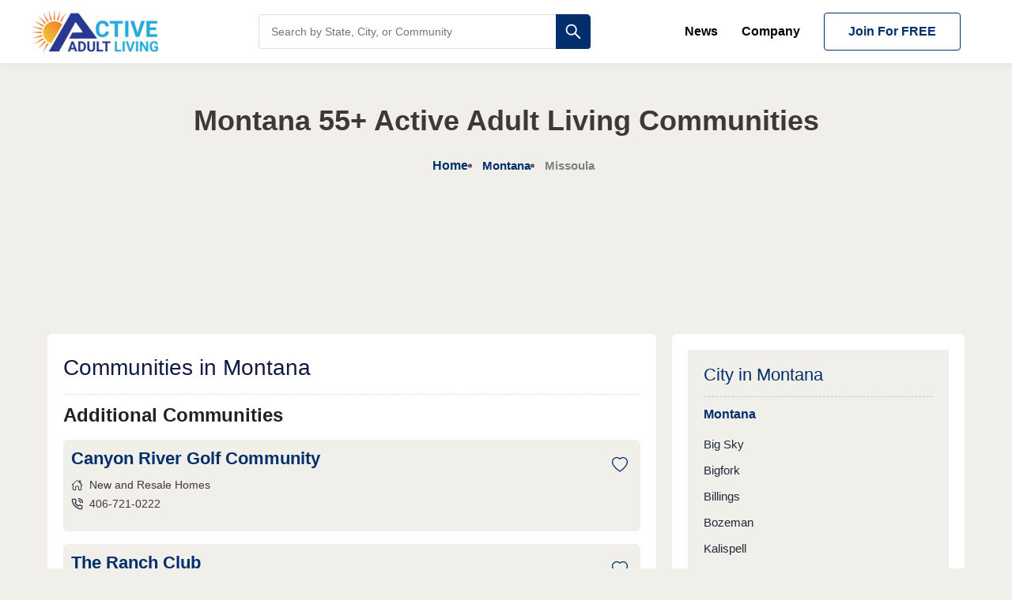

--- FILE ---
content_type: text/html; charset=utf-8
request_url: https://activeadultliving.com/MT/montana/city/missoula
body_size: 58228
content:
<!DOCTYPE html><html lang="en-US"><head><title>55+ Retirement Communities in Missoula MT Montana</title><meta charSet="utf-8"/><meta http-equiv="content-type" content="text/html; charset=utf-8"/><link rel="shortcut icon" href="/blog/wp-content/uploads/2013/06/aal.ico" type="image/x-icon"/><link rel="canonical" href="https://activeadultliving.com/MT/montana/city/missoula"/><link rel="preload" as="image" href="https://activeadultliving.com/BannerImg.jpg"/><meta name="robots" content="index, follow"/><meta http-equiv="X-UA-Compatible" content="IE=edge"/><meta property="og:locale" content="en_US"/><meta itemProp="name" content="55+ Retirement Communities in Missoula MT Montana"/><meta property="og:type" content="website"/><meta property="og:title" content="55+ Retirement Communities in Missoula MT Montana"/><meta property="og:site_name" content="55+ Retirement Communities in Missoula MT Montana"/><meta name="twitter:title" content="55+ Retirement Communities in Missoula MT Montana"/><meta name="description" content="Missoula MT 55+ active adult lifestyle retirement communites. Find 55+ active adult retirement communities in Missoula, MT."/><meta name="keywords" content=""/><meta itemProp="description" content="Missoula MT 55+ active adult lifestyle retirement communites. Find 55+ active adult retirement communities in Missoula, MT."/><meta property="og:description" content="Missoula MT 55+ active adult lifestyle retirement communites. Find 55+ active adult retirement communities in Missoula, MT."/><meta name="twitter:description" content="Missoula MT 55+ active adult lifestyle retirement communites. Find 55+ active adult retirement communities in Missoula, MT."/><meta name="p:domain_verify" content="669110561376b980c7d5e4ba3554d3f2"/><meta name="author" content="Active Adult Living Team"/><meta name="image" content="https://activeadultliving.com/BannerImg.jpg"/><meta property="og:url" content="https://activeadultliving.com/MT/montana/city/missoula"/><meta property="og:type" content="website"/><meta property="og:image" content="https://activeadultliving.com/BannerImg.jpg"/><meta name="viewport" content="width=device-width, initial-scale=1"/><meta name="twitter:card" content="summary"/><meta name="twitter:site" content="@55plusAAL"/><meta name="twitter:image:src" content="https://activeadultliving.com/BannerImg.jpg"/><meta name="fb:admins" content="1691358491173218"/><script async="" src="https://www.googletagmanager.com/gtag/js?id=G-QR36S2TWP1"></script><script>
            window.dataLayer = window.dataLayer || [];
            function gtag(){dataLayer.push(arguments);}
            gtag('js', new Date());
            gtag('config', 'G-QR36S2TWP1', {
              page_path: window.location.pathname,
            });
          </script><script type="application/ld+json">{"@context":"https://schema.org","@graph":[{"@type":"WebSite","@id":"https://activeadultliving.com/#website","url":"https://activeadultliving.com/","name":"Active Adult Living","description":"Missoula MT 55+ active adult lifestyle retirement communites. Find 55+ active adult retirement communities in Missoula, MT.","publisher":{"@id":"https://activeadultliving.com/#organization"},"potentialAction":{"@type":"SearchAction","target":"https://activeadultliving.com/search?q={search_term_string}","query-input":"required name=search_term_string"},"inLanguage":"en-US"},{"@type":"Organization","@id":"https://activeadultliving.com/#organization","name":"Active Adult Living","url":"https://activeadultliving.com/","logo":{"@type":"ImageObject","url":"https://activeadultliving.com/Logo.jpg"},"sameAs":["https://www.facebook.com/55plusactiveadultliving/","https://twitter.com/55plusaal","https://www.pinterest.com/activeadultliving/","https://www.instagram.com/55plusliving/","https://www.linkedin.com/company/active-adult-living"]},{"@type":"WebPage","@id":"https://activeadultliving.com/MT/montana/city/missoula#webpage","url":"https://activeadultliving.com/MT/montana/city/missoula","name":"55+ Retirement Communities in Missoula MT Montana","isPartOf":{"@id":"https://activeadultliving.com/#website"},"about":{"@id":"https://activeadultliving.com/#organization"},"description":"Missoula MT 55+ active adult lifestyle retirement communites. Find 55+ active adult retirement communities in Missoula, MT.","inLanguage":"en-US","breadcrumb":{"@id":"https://activeadultliving.com/MT/montana/city/missoula#breadcrumb"},"potentialAction":{"@type":"ReadAction","target":["https://activeadultliving.com/MT/montana/city/missoula"]}},{"@type":"BreadcrumbList","@id":"https://activeadultliving.com/MT/montana/city/missoula#breadcrumb","itemListElement":[{"@type":"ListItem","position":1,"name":"Home","item":"https://activeadultliving.com/"}]}]}</script><meta name="next-head-count" content="33"/><link rel="icon" href="/favicon.ico"/><meta name="viewport" content="width=device-width, initial-scale=1"/><link rel="preload" href="/_next/static/css/1f1f1790e28407e7.css" as="style"/><link rel="stylesheet" href="/_next/static/css/1f1f1790e28407e7.css" data-n-g=""/><link rel="preload" href="/_next/static/css/f1c4b1e4ee645833.css" as="style"/><link rel="stylesheet" href="/_next/static/css/f1c4b1e4ee645833.css" data-n-p=""/><link rel="preload" href="/_next/static/css/fe4eddcc24004d97.css" as="style"/><link rel="stylesheet" href="/_next/static/css/fe4eddcc24004d97.css" data-n-p=""/><link rel="preload" href="/_next/static/css/1a186b568afb7302.css" as="style"/><link rel="stylesheet" href="/_next/static/css/1a186b568afb7302.css"/><noscript data-n-css=""></noscript><script defer="" nomodule="" src="/_next/static/chunks/polyfills-c67a75d1b6f99dc8.js"></script><script data-partytown-config="">
            partytown = {
              lib: "/_next/static/~partytown/"
            };
          </script><script data-partytown="">!(function(w,p,f,c){c=w[p]=w[p]||{};c[f]=(c[f]||[])})(window,'partytown','forward');/* Partytown 0.8.0 - MIT builder.io */
!function(t,e,n,i,r,o,a,d,s,c,l,p){function u(){p||(p=1,"/"==(a=(o.lib||"/~partytown/")+(o.debug?"debug/":""))[0]&&(s=e.querySelectorAll('script[type="text/partytown"]'),i!=t?i.dispatchEvent(new CustomEvent("pt1",{detail:t})):(d=setTimeout(f,1e4),e.addEventListener("pt0",w),r?h(1):n.serviceWorker?n.serviceWorker.register(a+(o.swPath||"partytown-sw.js"),{scope:a}).then((function(t){t.active?h():t.installing&&t.installing.addEventListener("statechange",(function(t){"activated"==t.target.state&&h()}))}),console.error):f())))}function h(t){c=e.createElement(t?"script":"iframe"),t||(c.setAttribute("style","display:block;width:0;height:0;border:0;visibility:hidden"),c.setAttribute("aria-hidden",!0)),c.src=a+"partytown-"+(t?"atomics.js?v=0.8.0":"sandbox-sw.html?"+Date.now()),e.querySelector(o.sandboxParent||"body").appendChild(c)}function f(n,r){for(w(),i==t&&(o.forward||[]).map((function(e){delete t[e.split(".")[0]]})),n=0;n<s.length;n++)(r=e.createElement("script")).innerHTML=s[n].innerHTML,e.head.appendChild(r);c&&c.parentNode.removeChild(c)}function w(){clearTimeout(d)}o=t.partytown||{},i==t&&(o.forward||[]).map((function(e){l=t,e.split(".").map((function(e,n,i){l=l[i[n]]=n+1<i.length?"push"==i[n+1]?[]:l[i[n]]||{}:function(){(t._ptf=t._ptf||[]).push(i,arguments)}}))})),"complete"==e.readyState?u():(t.addEventListener("DOMContentLoaded",u),t.addEventListener("load",u))}(window,document,navigator,top,window.crossOriginIsolated);</script><script defer="" src="/_next/static/chunks/260.1cdd2c7a57fba55f.js"></script><script defer="" src="/_next/static/chunks/6063.5ba7bda637613195.js"></script><script defer="" src="/_next/static/chunks/4649.daa94f3b397aa252.js"></script><script defer="" src="/_next/static/chunks/3817.bfc4c7e70f2e8a7f.js"></script><script defer="" src="/_next/static/chunks/85d7bc83-1d30b0d3306404d3.js"></script><script defer="" src="/_next/static/chunks/5675-4d0700efb27ae587.js"></script><script defer="" src="/_next/static/chunks/1634.cc8faa9676dd0a90.js"></script><script src="/_next/static/chunks/webpack-e76a573f0b4d3567.js" defer=""></script><script src="/_next/static/chunks/framework-3671d8951bf44e4e.js" defer=""></script><script src="/_next/static/chunks/main-e9267dc9036f192b.js" defer=""></script><script src="/_next/static/chunks/pages/_app-306bb523dd92099e.js" defer=""></script><script src="/_next/static/chunks/3a17f596-9271ee55f4c29a2c.js" defer=""></script><script src="/_next/static/chunks/2e3a845b-0be9db8c7627f695.js" defer=""></script><script src="/_next/static/chunks/8101-cbefea4ef622a4b1.js" defer=""></script><script src="/_next/static/chunks/pages/%5Bstate%5D/%5Bstate1%5D/%5Bcity%5D/%5Bcity1%5D-278a5b83470fac4a.js" defer=""></script><script src="/_next/static/MDnq335qhUDE0mu9i6Wvi/_buildManifest.js" defer=""></script><script src="/_next/static/MDnq335qhUDE0mu9i6Wvi/_ssgManifest.js" defer=""></script></head><body class="google-anno-skip"><div id="__next"><div class="Header_wrapper__mBqqr Header_newletterHeader__8_YHP"><div class="mobilesearchdb "><div class="SearchBar_search__qpxNc SearchBar_rsearch__A4kzx"><div class="SearchBar_searchInputs__rrlyG"><input id="search-search-field1" name="search" type="text" placeholder="Search by State, City, or Community" class="SearchBar_input__wfMs8" value=""/><div class="SearchBar_searchIcon__TYDhS"><svg stroke="currentColor" fill="currentColor" stroke-width="0" viewBox="0 0 1024 1024" height="1em" width="1em" xmlns="http://www.w3.org/2000/svg"><path d="M909.6 854.5L649.9 594.8C690.2 542.7 712 479 712 412c0-80.2-31.3-155.4-87.9-212.1-56.6-56.7-132-87.9-212.1-87.9s-155.5 31.3-212.1 87.9C143.2 256.5 112 331.8 112 412c0 80.1 31.3 155.5 87.9 212.1C256.5 680.8 331.8 712 412 712c67 0 130.6-21.8 182.7-62l259.7 259.6a8.2 8.2 0 0 0 11.6 0l43.6-43.5a8.2 8.2 0 0 0 0-11.6zM570.4 570.4C528 612.7 471.8 636 412 636s-116-23.3-158.4-65.6C211.3 528 188 471.8 188 412s23.3-116.1 65.6-158.4C296 211.3 352.2 188 412 188s116.1 23.2 158.4 65.6S636 352.2 636 412s-23.3 116.1-65.6 158.4z"></path></svg></div></div></div></div><section class="Header_container__q_6He"><div class="Header_box1__VPd50"><img src="https://activeadultliving.com/Logo.jpg" alt="https://activeadultliving.com/" height="auto" width="100%"/></div><div class="mobilesearchdn "><div class="SearchBar_search__qpxNc SearchBar_rsearch__A4kzx"><div class="SearchBar_searchInputs__rrlyG"><input id="search-search-field2" name="search" type="text" placeholder="Search by State, City, or Community" class="SearchBar_input__wfMs8" value=""/><div class="SearchBar_searchIcon__TYDhS"><svg stroke="currentColor" fill="currentColor" stroke-width="0" viewBox="0 0 1024 1024" height="1em" width="1em" xmlns="http://www.w3.org/2000/svg"><path d="M909.6 854.5L649.9 594.8C690.2 542.7 712 479 712 412c0-80.2-31.3-155.4-87.9-212.1-56.6-56.7-132-87.9-212.1-87.9s-155.5 31.3-212.1 87.9C143.2 256.5 112 331.8 112 412c0 80.1 31.3 155.5 87.9 212.1C256.5 680.8 331.8 712 412 712c67 0 130.6-21.8 182.7-62l259.7 259.6a8.2 8.2 0 0 0 11.6 0l43.6-43.5a8.2 8.2 0 0 0 0-11.6zM570.4 570.4C528 612.7 471.8 636 412 636s-116-23.3-158.4-65.6C211.3 528 188 471.8 188 412s23.3-116.1 65.6-158.4C296 211.3 352.2 188 412 188s116.1 23.2 158.4 65.6S636 352.2 636 412s-23.3 116.1-65.6 158.4z"></path></svg></div></div></div></div><div class="Header_box2__7I9Xm"><svg stroke="currentColor" fill="currentColor" stroke-width="0" viewBox="0 0 512 512" class="Header_msearch__KsYYO" height="1em" width="1em" xmlns="http://www.w3.org/2000/svg"><path d="M456.69 421.39 362.6 327.3a173.81 173.81 0 0 0 34.84-104.58C397.44 126.38 319.06 48 222.72 48S48 126.38 48 222.72s78.38 174.72 174.72 174.72A173.81 173.81 0 0 0 327.3 362.6l94.09 94.09a25 25 0 0 0 35.3-35.3zM97.92 222.72a124.8 124.8 0 1 1 124.8 124.8 124.95 124.95 0 0 1-124.8-124.8z"></path></svg><div class="hamburger "><img src="https://activeadultliving.com/hamburger.png" alt="humburger img" class="Header_ham__p24eC" height="auto" width="100%"/><svg stroke="currentColor" fill="none" stroke-width="0" viewBox="0 0 24 24" class="Header_closebtn__3QF5Y" height="1em" width="1em" xmlns="http://www.w3.org/2000/svg"><path d="M6.2253 4.81108C5.83477 4.42056 5.20161 4.42056 4.81108 4.81108C4.42056 5.20161 4.42056 5.83477 4.81108 6.2253L10.5858 12L4.81114 17.7747C4.42062 18.1652 4.42062 18.7984 4.81114 19.1889C5.20167 19.5794 5.83483 19.5794 6.22535 19.1889L12 13.4142L17.7747 19.1889C18.1652 19.5794 18.7984 19.5794 19.1889 19.1889C19.5794 18.7984 19.5794 18.1652 19.1889 17.7747L13.4142 12L19.189 6.2253C19.5795 5.83477 19.5795 5.20161 19.189 4.81108C18.7985 4.42056 18.1653 4.42056 17.7748 4.81108L12 10.5858L6.2253 4.81108Z" fill="currentColor"></path></svg></div><ul class="Header_mainmenu__hRixL Header_mobilemenu__ceOX4"><h2>Join for FREE</h2><li class="smenu"><ul class="Header_mac__EHpEe"><li><span class="act-btn signin">Sign In</span></li><li><span class="act-btn">Join for FREE</span></li></ul></li><li><span>News</span></li><li><span>Company</span></li><li><span class="cu"><a href="tel:8667784816">Call Us:(866) 778-4816</a></span></li></ul><div class="bd"></div><ul class="Header_mainmenu__hRixL Header_deskmenu__h6m7o"><li class="Header_desktopli__kJ6Bm"><span>News</span><ul class="Header_desktopul__Mud3W"><li>Blog</li><li>Newsletters</li></ul></li><li class="Header_desktopli__kJ6Bm"><span>Company</span><ul class="Header_desktopul__Mud3W"><li>About Us</li><li>Contact Us</li><li>Add Property</li><li>Advertise With Us</li></ul></li><li class="Header_userd1___n_TB"><button class="Header_userd__U3Cek">Join for FREE</button></li></ul></div></section></div><div class="State_wrapper__EBVrQ"><section><div class="State_textBox__jMLMP"><h2 class="midTitle">Montana 55+ Active Adult Living Communities</h2><div class="State_homeStateCity__z7Abk"><a style="font-weight:600;color:#002f6c;position:relative;padding-left:18px;font-size:var(--smallParaFont);cursor:pointer;text-decoration:none" href="/">Home</a><a href="/MT/montana"><div class="State_homeStateHome__YFkPU">Montana</div></a><div class="State_homeStateHome__YFkPU">Missoula</div></div></div><div class="ad-container"><style>
        @media only screen and (max-width: 768px) {
          .ad-container {
            display: block;
          }
        }
        @media only screen and (min-width: 769px) {
          .ad-container {
            display: none;
          }
        }
      </style><div class="State_divGoogleAd__Q3kHg"><ins class="adsbygoogle example_responsive_1" style="display:block;width:320px;height:100px" data-ad-client="ca-pub-5526486430995138" data-ad-slot="1142014565" data-ad-format="auto" data-full-width-responsive="true"></ins></div></div><div class="State_pad_banner__MXQOs State_anotherDataCss__V3m2q" style="margin-left:20px"><iframe class="State_bannerr__uD9lF" srcDoc="
                &lt;script async=&quot;&quot; src=&quot;//pagead2.googlesyndication.com/pagead/js/adsbygoogle.js&quot;&gt;&lt;/script&gt;
                  &lt;ins class=&quot;adsbygoogle&quot; style=&quot;display:inline-block;width:728px;height:90px&quot; data-ad-client=&quot;ca-pub-5526486430995138&quot; data-ad-slot=&quot;2457511415&quot;&gt;&lt;/ins&gt;    
                  &lt;script&gt;          
                (adsbygoogle = window.adsbygoogle || []).push({});
                &lt;/script&gt;
              "></iframe></div><div class="State_pad_banner__MXQOs"></div><div class="State_containerBox__eAliY"><div class="innerContainerState"><h2 class="midTitle mh2">Communities in  Montana</h2><div class="filter-by-comm"><img src="/filter.svg"/> Filter By Communities</div><div><div class="State_innerBox__YOs4_"><div class="State_contentBox__p5pb1"><a><span aria-live="polite" aria-busy="true"><span class="react-loading-skeleton" style="width:300px;height:200px">‌</span><br/></span></a></div><a style="width:100%"><div class="State_contentBox__p5pb1"><h5><span aria-live="polite" aria-busy="true"><span class="react-loading-skeleton" style="width:308px;height:40px">‌</span><br/></span></h5><ul style="align-items:flex-start"><li><p><span aria-live="polite" aria-busy="true"><span class="react-loading-skeleton" style="width:150px;height:19px">‌</span><br/></span></p></li><li><p><span aria-live="polite" aria-busy="true"><span class="react-loading-skeleton" style="width:150px;height:19px">‌</span><br/></span></p></li><li><p><span aria-live="polite" aria-busy="true"><span class="react-loading-skeleton" style="width:150px;height:19px">‌</span><br/></span></p></li></ul><span aria-live="polite" aria-busy="true"><span class="react-loading-skeleton" style="width:205px;height:45px">‌</span><br/></span></div></a></div></div><div class="State_innerBox__YOs4_"><div class="State_contentBox__p5pb1"><a><span aria-live="polite" aria-busy="true"><span class="react-loading-skeleton" style="width:300px;height:200px">‌</span><br/></span></a></div><a style="width:100%"><div class="State_contentBox__p5pb1"><h5><span aria-live="polite" aria-busy="true"><span class="react-loading-skeleton" style="width:308px;height:40px">‌</span><br/></span></h5><ul style="align-items:flex-start"><li><p><span aria-live="polite" aria-busy="true"><span class="react-loading-skeleton" style="width:150px;height:19px">‌</span><br/></span></p></li><li><p><span aria-live="polite" aria-busy="true"><span class="react-loading-skeleton" style="width:150px;height:19px">‌</span><br/></span></p></li><li><p><span aria-live="polite" aria-busy="true"><span class="react-loading-skeleton" style="width:150px;height:19px">‌</span><br/></span></p></li></ul><span aria-live="polite" aria-busy="true"><span class="react-loading-skeleton" style="width:205px;height:45px">‌</span><br/></span></div></a></div><div class="State_innerBox__YOs4_"><div class="State_contentBox__p5pb1"><a><span aria-live="polite" aria-busy="true"><span class="react-loading-skeleton" style="width:300px;height:200px">‌</span><br/></span></a></div><a style="width:100%"><div class="State_contentBox__p5pb1"><h5><span aria-live="polite" aria-busy="true"><span class="react-loading-skeleton" style="width:308px;height:40px">‌</span><br/></span></h5><ul style="align-items:flex-start"><li><p><span aria-live="polite" aria-busy="true"><span class="react-loading-skeleton" style="width:150px;height:19px">‌</span><br/></span></p></li><li><p><span aria-live="polite" aria-busy="true"><span class="react-loading-skeleton" style="width:150px;height:19px">‌</span><br/></span></p></li><li><p><span aria-live="polite" aria-busy="true"><span class="react-loading-skeleton" style="width:150px;height:19px">‌</span><br/></span></p></li></ul><span aria-live="polite" aria-busy="true"><span class="react-loading-skeleton" style="width:205px;height:45px">‌</span><br/></span></div></a></div><div class="State_innerBox__YOs4_"><div class="State_contentBox__p5pb1"><a><span aria-live="polite" aria-busy="true"><span class="react-loading-skeleton" style="width:300px;height:200px">‌</span><br/></span></a></div><a style="width:100%"><div class="State_contentBox__p5pb1"><h5><span aria-live="polite" aria-busy="true"><span class="react-loading-skeleton" style="width:308px;height:40px">‌</span><br/></span></h5><ul style="align-items:flex-start"><li><p><span aria-live="polite" aria-busy="true"><span class="react-loading-skeleton" style="width:150px;height:19px">‌</span><br/></span></p></li><li><p><span aria-live="polite" aria-busy="true"><span class="react-loading-skeleton" style="width:150px;height:19px">‌</span><br/></span></p></li><li><p><span aria-live="polite" aria-busy="true"><span class="react-loading-skeleton" style="width:150px;height:19px">‌</span><br/></span></p></li></ul><span aria-live="polite" aria-busy="true"><span class="react-loading-skeleton" style="width:205px;height:45px">‌</span><br/></span></div></a></div><div class="State_innerBox__YOs4_"><div class="State_contentBox__p5pb1"><a><span aria-live="polite" aria-busy="true"><span class="react-loading-skeleton" style="width:300px;height:200px">‌</span><br/></span></a></div><a style="width:100%"><div class="State_contentBox__p5pb1"><h5><span aria-live="polite" aria-busy="true"><span class="react-loading-skeleton" style="width:308px;height:40px">‌</span><br/></span></h5><ul style="align-items:flex-start"><li><p><span aria-live="polite" aria-busy="true"><span class="react-loading-skeleton" style="width:150px;height:19px">‌</span><br/></span></p></li><li><p><span aria-live="polite" aria-busy="true"><span class="react-loading-skeleton" style="width:150px;height:19px">‌</span><br/></span></p></li><li><p><span aria-live="polite" aria-busy="true"><span class="react-loading-skeleton" style="width:150px;height:19px">‌</span><br/></span></p></li></ul><span aria-live="polite" aria-busy="true"><span class="react-loading-skeleton" style="width:205px;height:45px">‌</span><br/></span></div></a></div></div><div class="innerContainerState"><div class=""><div class="State_cinsa__7ZF17"><h3 class="State_filterheading__qoKDn">City in <!-- -->Montana<span class="actionIcon"><span><svg stroke="currentColor" fill="currentColor" stroke-width="0" viewBox="0 0 512 512" height="1em" width="1em" xmlns="http://www.w3.org/2000/svg"><path d="M400 145.49 366.51 112 256 222.51 145.49 112 112 145.49 222.51 256 112 366.51 145.49 400 256 289.49 366.51 400 400 366.51 289.49 256 400 145.49z"></path></svg></span></span></h3><div><h6 class="State_cinssh__Cpm6B">Montana </h6></div><ul class="State_cinsul__TTcix"><li class=""><a href="/MT/montana/city/big-sky">Big Sky<!-- --> </a></li><li class=""><a href="/MT/montana/city/bigfork">Bigfork<!-- --> </a></li><li class=""><a href="/MT/montana/city/billings">Billings<!-- --> </a></li><li class=""><a href="/MT/montana/city/bozeman">Bozeman<!-- --> </a></li><li class=""><a href="/MT/montana/city/kalispell">Kalispell<!-- --> </a></li><li class="activeIndexValue"><a href="/MT/montana/city/missoula">Missoula<!-- --> </a></li><li class=""><a href="/MT/montana/city/oscoda">Oscoda<!-- --> </a></li><li class=""><a href="/MT/montana/city/polson">Polson<!-- --> </a></li><li class=""><a href="/MT/montana/city/stevensville">Stevensville<!-- --> </a></li><li class=""><a href="/MT/montana/city/whitefish">Whitefish<!-- --> </a></li></ul></div><div class="State_filtersByComm__RpqRU"><h3 class="State_filterheading__qoKDn">Filter Communities by<span><svg stroke="currentColor" fill="currentColor" stroke-width="0" viewBox="0 0 512 512" height="1em" width="1em" xmlns="http://www.w3.org/2000/svg"><path d="M400 145.49 366.51 112 256 222.51 145.49 112 112 145.49 222.51 256 112 366.51 145.49 400 256 289.49 366.51 400 400 366.51 289.49 256 400 145.49z"></path></svg></span></h3><p class="State_paraFilter___vNc_">Lifestyle</p><div class="State_checkBox__YK1nx"><label><input type="checkbox" name="55+" value="2"/>55+</label><label><input type="checkbox" name="Active Adult" value="3"/>Active Adult</label><label><input type="checkbox" name="Age Restricted" value="1"/>Age Restricted</label><label><input type="checkbox" name="Condominiums" value="7"/>Condominiums</label><label><input type="checkbox" name="Golf Course" value="8"/>Golf Course</label><div class="State_innerContainerFilter__x3Kz_"><ul><button>Show More <svg stroke="currentColor" fill="currentColor" stroke-width="0" viewBox="0 0 512 512" height="1em" width="1em" xmlns="http://www.w3.org/2000/svg"><path d="m98 190.06 139.78 163.12a24 24 0 0 0 36.44 0L414 190.06c13.34-15.57 2.28-39.62-18.22-39.62h-279.6c-20.5 0-31.56 24.05-18.18 39.62z"></path></svg></button></ul></div></div><div class="State_filteroverview__kzn_x"><span>Loading</span></div></div></div><div class="State_callToUs__RKXHE"><svg stroke="currentColor" fill="currentColor" stroke-width="0" viewBox="0 0 512 512" height="1em" width="1em" xmlns="http://www.w3.org/2000/svg"><path d="M256 92.6c-69.6-.1-139.1 11.6-208.56 35.4 0 0-9.87 22.6-17.98 41.3a46.9 46.9 0 0 0-3.49 12.2c48.55-18.4 97.13-31 145.63-38 4.5-8.8 13.7-14.6 23.9-14.6h17.3c7.9 0 15.1 3.4 20.1 8.9 15.4-.6 30.8-.7 46.4-.1 4.9-5.5 12.1-8.8 19.8-8.8h17.3c10.1 0 19.1 5.6 23.7 14.1 48.7 6.6 97.2 19.4 145.9 38.3-.7-4-1.8-8.2-3.5-12-8.1-18.7-18-41.3-18-41.3-69.5-23.4-139-35.33-208.5-35.4zm-60.5 53.6c-4.7 0-8.8 3.4-9.6 8.1l-6.7 40.4c-12.1 2.2-23.9 5-35.3 8.4-9.8 3-17.6 10.4-21.2 19.9-13.8 37-48.72 130.6-48.72 130.6H438s-34.8-93.5-48.7-130.6c-3.5-9.5-11.4-17-21.2-19.9-11.4-3.4-23.2-6.2-35.3-8.4l-6.8-40.4c-.8-4.7-4.8-8.1-9.6-8.1h-17.3c-4.6 0-8.7 3.2-9.5 7.8l-2.2 10.6h-62.9l-2.2-10.6c-.8-4.6-4.8-7.8-9.5-7.8zm163.8 17.3-2.7 18.6c5.6 1.4 11.1 2.8 16.4 4.5 14 6.2 25.7 15.7 31.1 27.2l64.8 15.5c6.4-9.8 13.6-18.7 16.3-29.8-42-16.6-83.9-28.7-125.9-36zm-206.5.5c-42 7.5-84.01 19.4-126.02 35.6 3.05 11.7 9.6 19.6 16.31 29.7l64.81-15.5c5.9-13 17.2-23 31-27.2 5.5-1.6 11-3.1 16.5-4.5zM256 197.3c44.7 0 81 30.9 81 69s-36.3 68.9-81 68.9-81.1-30.8-81.1-68.9c0-38.1 36.4-69 81.1-69zm0 17.6c-30.1 0-54.5 20.8-54.5 46.4 0 25.6 24.4 46.4 54.5 46.4s54.4-20.8 54.4-46.4c0-25.6-24.3-46.4-54.4-46.4zM73.97 376.5l21.76 42.9H416.2l21.7-42.9z"></path></svg><h2 class="midTitle">We&#x27;re here to help</h2><p style="color:#717171">Call us to speak with a customer service representative.</p><p>Call Us:<!-- --> <span><a href="tel:8667784816">(866) 778-4816</a></span></p></div><div class="State_getStarted__N5zdX"><div class="State_getStartedImg__XBUIi"><img alt="https://activeadultliving.com/" loading="lazy" width="500" height="500" decoding="async" data-nimg="1" style="color:transparent" srcSet="/_next/image?url=https%3A%2F%2Ft4.ftcdn.net%2Fjpg%2F02%2F32%2F72%2F99%2F360_F_232729949_p1EtDHHMtZKO0C1g53lXDyqonuPM3Bpi.jpg&amp;w=640&amp;q=75 1x, /_next/image?url=https%3A%2F%2Ft4.ftcdn.net%2Fjpg%2F02%2F32%2F72%2F99%2F360_F_232729949_p1EtDHHMtZKO0C1g53lXDyqonuPM3Bpi.jpg&amp;w=1080&amp;q=75 2x" src="/_next/image?url=https%3A%2F%2Ft4.ftcdn.net%2Fjpg%2F02%2F32%2F72%2F99%2F360_F_232729949_p1EtDHHMtZKO0C1g53lXDyqonuPM3Bpi.jpg&amp;w=1080&amp;q=75"/></div><div class="State_getStartedBox__R6Hp8"><p>Our real estate experts can help.</p><a href="/contact-us"><button class="button">Get Started</button></a></div></div><div class="State_newsletter__MedZW"><h2 class="State_gwu__VSGck">Join our Newsletter</h2><form class="State_form__x2uow"><div><input id="name" type="text" name="name" placeholder="Full Name" autoComplete="name" value=""/></div><div><input id="email" type="email" name="email" placeholder="Email Address" autoComplete="email" value=""/></div><button class="button btn4 State_btn5__oUDae" type="submit">Subscribe</button></form></div><div class="State_newsletter__MedZW"><h1>About ActiveAdultLiving.com</h1><p>ActiveAdultLiving.com, established in 1998, is the leading online database for 55+ and age-restricted communities in North America. Catering to active older adults aged 45-85, our site features over 8,500 communities, making us the definitive source for information on 55+ living in the USA and Canada. Join our subscriber list to access like-minded communities that fit various lifestyles and budgets. Add your community to our database to enjoy the benefit of reaching a targeted audience.</p></div></div></div></section><div class="ad-container"><style>
        @media only screen and (max-width: 768px) {
          .ad-container {
            display: block;
          }
        }
        @media only screen and (min-width: 769px) {
          .ad-container {
            display: none;
          }
        }
      </style><div class="State_divGoogleAd__Q3kHg"><ins class="adsbygoogle example_responsive_1" style="display:block;width:320px;height:100px" data-ad-client="ca-pub-5526486430995138" data-ad-slot="1142014565" data-ad-format="auto" data-full-width-responsive="true"></ins></div></div><div class="State_pad_banner__MXQOs State_anotherDataCss__V3m2q flex justify-center" style="margin-left:20px;display:flex;justify-content:center"><div class="flex justify-center" style="width:736px" id="ad-container"><iframe class="State_bannerr__uD9lF" style="display:flex;justify-content:center" srcDoc="
              &lt;script async=&quot;&quot; src=&quot;//pagead2.googlesyndication.com/pagead/js/adsbygoogle.js&quot;&gt;&lt;/script&gt;
                &lt;ins class=&quot;adsbygoogle&quot; style=&quot;display:inline-block;width:728px;height:90px&quot; data-ad-client=&quot;ca-pub-5526486430995138&quot; data-ad-slot=&quot;2457511415&quot;&gt;&lt;/ins&gt;    
                &lt;script&gt;          
              (adsbygoogle = window.adsbygoogle || []).push({});
              &lt;/script&gt;
            "></iframe></div></div></div><div class="Toastify"></div><div style="display:none"><a href="https://activeadultliving.com/IN/indiana/age-restricted-communities/portage/46368/ingram-manor">Ingram Manor</a><a href="https://activeadultliving.com/GA/georgia/active-adult-communities/buford/30518/countryside-village-of-gwinnetta">Countryside Village Of Gwinnetta</a><a href="https://activeadultliving.com/FL/florida/age-restricted-communities/clearwater/33764/bayside-waters">Bayside Waters</a><a href="https://activeadultliving.com/MD/maryland/age-restricted-communities/upper-marlboro/20774/cameron-grove">Cameron Grove</a><a href="https://activeadultliving.com/SC/south-carolina/all-age-communities/york/29745/the-gentry-at-handsmill-on-lake-wylie-by-kolter-homes">The Gentry At Handsmill On Lake Wylie By Kolter Homes</a><a href="https://activeadultliving.com/PA/pennsylvania/active-adult-communities/philadelphia/19103/parc-rittenhouse">Parc Rittenhouse</a><a href="https://activeadultliving.com/TX/texas/active-adult-communities/san-antonio/78223/the-ridge-at-salado-creek-barrington-%2526-watermill-collections-by-lennar">The Ridge At Salado Creek Barrington %2526 Watermill Collections By Lennar</a><a href="https://activeadultliving.com/WA/washington/active-adult-communities/birch-bay/98230/grand-bay-condominiums-on-the-beach">Grand Bay Condominiums On The Beach</a><a href="https://activeadultliving.com/Canada/ON/ontario/active-lifestyle-communities/blue-mountains/L9Y%25200P8/mountain-walk">Mountain Walk</a><a href="https://activeadultliving.com/SC/south-carolina/golf-course-communities/simpsonville/29681/cobblestone">Cobblestone</a><a href="https://activeadultliving.com/WA/washington/active-lifestyle-communities/bonney-lake/98391/tehaleh-storybook-cottages-by-lennar">Tehaleh Storybook Cottages By Lennar</a><a href="https://activeadultliving.com/Canada/QC/quebec/age-restricted-communities/canardi%25C3%2583%25C2%25A8re/G1J%25200A3/chartwell-faubourg-giffard-residence-pour-retraites">Chartwell Faubourg Giffard Residence Pour Retraites</a><a href="https://activeadultliving.com/MD/maryland/luxury-communities/baltimore/21013/weatherstone">Weatherstone</a><a href="https://activeadultliving.com/TX/texas/active-lifestyle-communities/little-elm/75068/union-park-by-emerald-homes">Union Park By Emerald Homes</a><a href="https://activeadultliving.com/NY/new-york/age-restricted-communities/bayshore/11706/fairfield-renaissance">Fairfield Renaissance</a><a href="https://activeadultliving.com/TX/texas/active-lifestyle-communities/san-antonio/78258/altamira">Altamira</a><a href="https://activeadultliving.com/NM/new-mexico/active-adult-communities/sandia-park/87047/san-pedro-overlook">San Pedro Overlook</a><a href="https://activeadultliving.com/NM/new-mexico/age-restricted-communities/albuquerque/87109/overture-albuquerque">Overture Albuquerque</a><a href="https://activeadultliving.com/OK/oklahoma/age-restricted-communities/oklahoma-city/73120/river-chase">River Chase</a><a href="https://activeadultliving.com/Canada/ON/ontario/active-lifestyle-communities/blue-mountains/N0H%25201J0/summit-shore">Summit Shore</a><a href="https://activeadultliving.com/NV/nevada/active-lifestyle-communities/north-las-vegas/89086/morning-ridge-by-lennar">Morning Ridge By Lennar</a><a href="https://activeadultliving.com/SC/south-carolina/condominium-communities/greenville/29601/riverplace">Riverplace</a><a href="https://activeadultliving.com/TX/texas/active-lifestyle-communities/katy/77493/katy-crossing-wildflower-collection-by-lennar">Katy Crossing Wildflower Collection By Lennar</a><a href="https://activeadultliving.com/AZ/arizona/lakefront-communities/peoria/85383/tierra-del-rio">Tierra Del Rio</a><a href="https://activeadultliving.com/TX/texas/active-lifestyle-communities/new-braunfels/78130/oak-creek-estates-by-dr-horton">Oak Creek Estates By Dr Horton</a><a href="https://activeadultliving.com/TX/texas/active-lifestyle-communities/san-antonio/78258/summerglen">Summerglen</a><a href="https://activeadultliving.com/TX/texas/all-age-community/new-braunfels/78130/heather-glen-by-dr-horton">Heather Glen By Dr Horton</a><a href="https://activeadultliving.com/PA/pennsylvania/condominium-communities/philadelphia/19146/naval-square-by-toll-brothers">Naval Square By Toll Brothers</a><a href="https://activeadultliving.com/SC/south-carolina/active-lifestyle-communities/lexington/29072/lexington-villas">Lexington Villas</a><a href="https://activeadultliving.com/TX/texas/active-lifestyle-communities/mckinney/75071/tucker-hill-46-homesites">Tucker Hill 46 Homesites</a><a href="https://activeadultliving.com/MO/missouri/age-restricted-communities/jackson/63755/ramsey-branch">Ramsey Branch</a><a href="https://activeadultliving.com/NM/new-mexico/55-plus-communities/santa-fe/87506/las-campanas">Las Campanas</a><a href="https://activeadultliving.com/NV/nevada/age-restricted-communities/las-vegas/89032/destinations-alexander">Destinations Alexander</a><a href="https://activeadultliving.com/FL/florida/luxury-communities/leesburg/34748/park-hill">Park Hill</a><a href="https://activeadultliving.com/RI/rhode-island/city/tiverton">Tiverton</a><a href="https://activeadultliving.com/NJ/new-jersey/all-age-communities/brick/08724/princeton-commons">Princeton Commons</a><a href="https://activeadultliving.com/IN/indiana/manufactured-home-communities/south-bend/46614%2520/clear-water-mhc">Clear Water Mhc</a><a href="https://activeadultliving.com/TX/texas/55-plus-communities/san-antonio/78257/independence-village-at-the-dominion">Independence Village At The Dominion</a><a href="https://activeadultliving.com/NY/new-york/active-lifestyle-communities/armonk/10504/whippoorwill-club">Whippoorwill Club</a><a href="https://activeadultliving.com/NJ/new-jersey/age-restricted-communities/barnegat/08005/pinewood-estates">Pinewood Estates</a><a href="https://activeadultliving.com/MO/missouri/condominium-communities/columbia/65201/the-club-at-old-hawthorne">The Club At Old Hawthorne</a><a href="https://activeadultliving.com/MT/montana/active-lifestyle-communities/kalispell/55901/buffalo-mountain">Buffalo Mountain</a><a href="https://activeadultliving.com/TX/texas/active-adult-communities/san-antonio/78245/robbins-point-broadview-stonehill-%2526-watermill-by-lennar">Robbins Point Broadview Stonehill %2526 Watermill By Lennar</a><a href="https://activeadultliving.com/MD/maryland/all-age-communities/columbia/21044/evergreens-at-columbia-town-center">Evergreens At Columbia Town Center</a><a href="https://activeadultliving.com/MD/maryland/age-restricted-communities/columbia/21044/scots-glen">Scots Glen</a><a href="https://activeadultliving.com/CA/california/age-restricted-communities/anaheim/92802/acaciawood-village-senior-apartments">Acaciawood Village Senior Apartments</a><a href="https://activeadultliving.com/SC/south-carolina/55-plus-communities/summerville/29483/summit-gardens-by-emerald-homes">Summit Gardens By Emerald Homes</a><a href="https://activeadultliving.com/MA/massachusetts/age-restricted-communities/yarmouth-port/02675/heatherwood-at-kings-way">Heatherwood At Kings Way</a><a href="https://activeadultliving.com/SC/south-carolina/age-restricted-communities/summerville/29485/summers-corner-azalea-ridge-coastal-collection-by-lennar">Summers Corner Azalea Ridge Coastal Collection By Lennar</a><a href="https://activeadultliving.com/WA/washington/55-plus-communities/orting/98360/majestic-view-estates">Majestic View Estates</a><a href="https://activeadultliving.com/CO/colorado/active-lifestyle-communities/montrose/81401/cobble-creek">Cobble Creek</a><a href="https://activeadultliving.com/Canada/ON/ontario/active-lifestyle-communities/blue-mountains/L9Y%25200L7/arrowhead-at-blue">Arrowhead At Blue</a><a href="https://activeadultliving.com/TX/texas/active-lifestyle-communities/austin/78726/montebello">Montebello</a><a href="https://activeadultliving.com/IN/indiana/active-adult-communities/fishers/46037/overlook-at-thorpe-creek">Overlook At Thorpe Creek</a><a href="https://activeadultliving.com/TN/tennessee/active-adult-communities/seymour/37865/highland-view-by-dr-horton">Highland View By Dr Horton</a><a href="https://activeadultliving.com/MD/maryland/active-lifestyle-communities/annapolis/21409/deep-creek-village">Deep Creek Village</a><a href="https://activeadultliving.com/NC/north-carolina/golf-course-communities/southern-pines/28387%2520%2520/longleaf-golf-and-country-club">Longleaf Golf And Country Club</a><a href="https://activeadultliving.com/TX/texas/active-lifestyle-communities/new-braunfels/78130/voss-farms-watermill-and-barrington-collections-by-lennar">Voss Farms Watermill And Barrington Collections By Lennar</a><a href="https://activeadultliving.com/Canada/ON/ontario/age-restricted-communities/exeter/N0M%25201S3/riverview-estates">Riverview Estates</a><a href="https://activeadultliving.com/MI/michigan/city/lexington">Lexington</a><a href="https://activeadultliving.com/TX/texas/active-lifestyle-communities/allen/75013/fall-creek">Fall Creek</a><a href="https://activeadultliving.com/TX/texas/active-lifestyle-communities/katy/77493/ventana-lakes-by-dr-horton">Ventana Lakes By Dr Horton</a><a href="https://activeadultliving.com/FL/florida/all-age-communities/leesburg/34748/pennbrooke-fairways">Pennbrooke Fairways</a><a href="https://activeadultliving.com/AZ/arizona/active-lifestyle-communities/peoria/85383/evolve-at-cantilena-by-shea-homes">Evolve At Cantilena By Shea Homes</a><a href="https://activeadultliving.com/AZ/arizona/age-restricted-communities/mesa/85209/las-palmas-grand-a-thesman-community">Las Palmas Grand A Thesman Community</a><a href="https://activeadultliving.com/TX/texas/active-lifestyle-communities/san-antonio/78260/kinder-ranch-prospect-creek-at-kinder-ranch-by-sitterle-homes">Kinder Ranch Prospect Creek At Kinder Ranch By Sitterle Homes</a><a href="https://activeadultliving.com/NM/new-mexico/55-plus-communities/alamogordo/88310/amber-skies">Amber Skies</a><a href="https://activeadultliving.com/Canada/ON/ontario/active-adult-communities/exeter/L0S%25201S1/riverview-meadows">Riverview Meadows</a><a href="https://activeadultliving.com/NV/nevada/active-lifestyle-communities/henderson/89052/rose-ridge-lavender-series-by-lennar">Rose Ridge Lavender Series By Lennar</a><a href="https://activeadultliving.com/TX/texas/age-targeted-communities/mt-pleasant/75455/the-peninsulas-at-lake-bob-sandlin">The Peninsulas At Lake Bob Sandlin</a><a href="https://activeadultliving.com/OH/ohio/active-adult-communities/streetsboro/44241/fairways-at-boulder-creek">Fairways At Boulder Creek</a><a href="https://activeadultliving.com/Canada/ON/ontario/active-lifestyle-communities/blue-mountains/L9Y%25200M2/heritage-corners">Heritage Corners</a><a href="https://activeadultliving.com/AZ/arizona/age-restricted-communities/mesa/85213/glenhaven-estates">Glenhaven Estates</a><a href="https://activeadultliving.com/TX/texas/55-plus-communities/mckinney/75070/the-retreat-at-craig-ranch">The Retreat At Craig Ranch</a><a href="https://activeadultliving.com/MN/minnesota/active-adult-communities/cottage-grove/1505%2520/summers-landing-west-heritage-collection-by-lennar">Summers Landing West Heritage Collection By Lennar</a><a href="https://activeadultliving.com/MD/maryland/age-restricted-communities/ellicott-city/21042/chatham-gardens">Chatham Gardens</a><a href="https://activeadultliving.com/AZ/arizona/55-plus-communities/scottsdale/85255/prelude-at-storyrock-by-shea-homes">Prelude At Storyrock By Shea Homes</a><a href="https://activeadultliving.com/VA/virginia/age-restricted-communities/winchester/22602/cross-creek-village">Cross Creek Village</a><a href="https://activeadultliving.com/IN/indiana/55-plus-communities/carmel/46074/stanford-park-villas-by-ryland-homes">Stanford Park Villas By Ryland Homes</a><a href="https://activeadultliving.com/MN/minnesota/age-restricted-communities/woodbury/55129/fair-haven-landmark-collection-by-lennar">Fair Haven Landmark Collection By Lennar</a><a href="https://activeadultliving.com/SC/south-carolina/condominium-communities/charleston/29403/the-bristol">The Bristol</a><a href="https://activeadultliving.com/MN/minnesota/active-adult-communities/anoka/55303/riverwalk-by-lennar">Riverwalk By Lennar</a><a href="https://activeadultliving.com/MO/missouri/active-lifestyle-communities/ballwin/63011/clayton-corners">Clayton Corners</a><a href="https://activeadultliving.com/CO/colorado/active-lifestyle-communities/grand-junction/81507/redlands-mesa">Redlands Mesa</a><a href="https://activeadultliving.com/VA/virginia/active-adult-communities/ashburn/20147/stonegate">Stonegate</a><a href="https://activeadultliving.com/MI/michigan/city/sterling-heights">Sterling Heights</a><a href="https://activeadultliving.com/MN/minnesota/active-lifestyle-communities/woodbury/55129/bridlewood-farms-colonial-patriot-collection-by-lennar">Bridlewood Farms Colonial Patriot Collection By Lennar</a><a href="https://activeadultliving.com/SC/south-carolina/active-lifestyle-communities/hilton-head-island/29926/windmill-harbour">Windmill Harbour</a><a href="https://activeadultliving.com/MD/maryland/active-adult-communities/gaithersburg/20877/meadowvale">Meadowvale</a><a href="https://activeadultliving.com/NM/new-mexico/active-adult-communities/albuquerque/87114/taos-ii-at-the-trails-by-express-homes">Taos Ii At The Trails By Express Homes</a><a href="https://activeadultliving.com/Canada/ON/ontario/age-restricted-communities/hamilton/L9B%25201B7/chartwell-deerview-crossing-retirement-residence">Chartwell Deerview Crossing Retirement Residence</a><a href="https://activeadultliving.com/SD/south-dakota/age-targeted-communities/spearfish/57783%2520/elkhorn-ridge-golf-estates">Elkhorn Ridge Golf Estates</a><a href="https://activeadultliving.com/TX/texas/age-restricted-communities/san-antonio/78253/hill-country-retreat-by-del-webb">Hill Country Retreat By Del Webb</a><a href="https://activeadultliving.com/MO/missouri/riverfront-communities/herculaneum/63048/providence">Providence</a><a href="https://activeadultliving.com/NV/nevada/active-lifestyle-communities/pahrump/89061/artesia-by-lennar">Artesia By Lennar</a><a href="https://activeadultliving.com/OK/oklahoma/active-adult-communities/oklahoma-city/73142/falling-springs-by-dr-horton">Falling Springs By Dr Horton</a><a href="https://activeadultliving.com/OH/ohio/55-plus-communities/columbus/43215/hidden-creek-at-the-darby">Hidden Creek At The Darby</a><a href="https://activeadultliving.com/AZ/arizona/active-lifestyle-communities/mesa/85212/ascent-at-eastmark-by-shea-homes">Ascent At Eastmark By Shea Homes</a><a href="https://activeadultliving.com/NY/new-york/active-adult-communities/hamburg/14075/waterfalls-village">Waterfalls Village</a><a href="https://activeadultliving.com/MI/michigan/age-restricted-communities/gladstone/49837/lake-bluff-retirement-village">Lake Bluff Retirement Village</a><a href="https://activeadultliving.com/NM/new-mexico/age-restricted-communities/las-cruces/88001/encantada">Encantada</a><a href="https://activeadultliving.com/AZ/arizona/age-restricted-communities/el-mirage/85335/coppersun">Coppersun</a><a href="https://activeadultliving.com/NC/north-carolina/luxury-communities/apex/27523/the-pines-at-wake-crossing-by-toll-brothers">The Pines At Wake Crossing By Toll Brothers</a><a href="https://activeadultliving.com/AZ/arizona/age-restricted-communities/wickenburg/85390/khovnanians-four-seasons-at-wickenburg-ranch">Khovnanians Four Seasons At Wickenburg Ranch</a><a href="https://activeadultliving.com/OH/ohio/active-adult-communities/cincinnati/45245/legendary-run">Legendary Run</a><a href="https://activeadultliving.com/TN/tennessee/city/thompsons-station">Thompsons Station</a><a href="https://activeadultliving.com/SC/south-carolina/age-restricted-communities/summerville/29485/the-pines-at-gahagan">The Pines At Gahagan</a><a href="https://activeadultliving.com/NV/nevada/55-plus-communities/las-vegas/89135/fairway-hills-in-the-ridges">Fairway Hills In The Ridges</a><a href="https://activeadultliving.com/FL/florida/age-restricted-communities/leesburg/34748/pennbrooke-fairways">Pennbrooke Fairways</a><a href="https://activeadultliving.com/NJ/new-jersey/age-restricted-communities/brielle/08730/river-vue-at-hoffmans-marina">River Vue At Hoffmans Marina</a><a href="https://activeadultliving.com/CO/colorado/active-lifestyle-communities/castle-pines/80108/castle-valley-the-monarch-collection-by-lennar">Castle Valley The Monarch Collection By Lennar</a><a href="https://activeadultliving.com/AZ/arizona/active-lifestyle-communities/peoria/85383/estates-at-happy-valley-summit-collection">Estates At Happy Valley Summit Collection</a><a href="https://activeadultliving.com/MI/michigan/active-adult-communities/auburn-hills/48326/sheffield-estates">Sheffield Estates</a><a href="https://activeadultliving.com/ID/idaho/age-restricted-communities/rathdrum/83858/golden-spike-estates">Golden Spike Estates</a><a href="https://activeadultliving.com/NC/north-carolina/active-lifestyle-communities/apex/27523/oak-pointe-by-lennar">Oak Pointe By Lennar</a><a href="https://activeadultliving.com/NV/nevada/active-lifestyle-communities/las-vegas/89178/mountains-edge">Mountains Edge</a><a href="https://activeadultliving.com/MS/mississippi/age-restricted-communities/biloxi/39531/century-oaks">Century Oaks</a><a href="https://activeadultliving.com/OH/ohio/55-plus-communities/ashland/44805/the-meadows-at-pheasant-run">The Meadows At Pheasant Run</a><a href="https://activeadultliving.com/ID/idaho/age-restricted-communities/kuna/83634/trilogy-valor-by-shea-homes">Trilogy Valor By Shea Homes</a><a href="https://activeadultliving.com/Canada/ON/ontario/age-restricted-communities/bowmanville/L1C%25200A1/the-condominiums-at-clarington-centre">The Condominiums At Clarington Centre</a><a href="https://activeadultliving.com/TN/tennessee/55-plus-communities/benton/37037/waterstone-on-the-hiwassee">Waterstone On The Hiwassee</a><a href="https://activeadultliving.com/AZ/arizona/all-age-communities/apache-junction/85120/superstition-sunrise">Superstition Sunrise</a><a href="https://activeadultliving.com/NV/nevada/active-lifestyle-communities/reno/89523/the-vue-at-somersett">The Vue At Somersett</a><a href="https://activeadultliving.com/MD/maryland/active-lifestyle-communities/aberdeen/21001/hilltop-at-holly-woods-2-car-garage-villas-by-ryland-homes">Hilltop At Holly Woods 2 Car Garage Villas By Ryland Homes</a><a href="https://activeadultliving.com/PA/pennsylvania/age-restricted-communities/apollo/15613/high-view-acres">High View Acres</a><a href="https://activeadultliving.com/NV/nevada/active-lifestyle-communities/north-las-vegas/89084/stone-creek-at-tule-springs-peaks-by-lennar">Stone Creek At Tule Springs Peaks By Lennar</a><a href="https://activeadultliving.com/TX/texas/active-lifestyle-communities/austin/78737/belterra-estate-collection">Belterra Estate Collection</a><a href="https://activeadultliving.com/CO/colorado/active-lifestyle-communities/westminster/80031/Bell-Bradburn">Bell Bradburn</a><a href="https://activeadultliving.com/Canada/QC/quebec/age-restricted-communities/saint-leonard/H1S%25201G4/les-jardins-d-italie">Les Jardins D Italie</a><a href="https://activeadultliving.com/RI/rhode-island/waterfront-communities/city/tiverton">Tiverton</a><a href="https://activeadultliving.com/AL/alabama/active-lifestyle-communities/mentone/35984/cloudmont-ski-and-golf-resort">Cloudmont Ski And Golf Resort</a><a href="https://activeadultliving.com/NY/new-york/age-targeted-communities/manhasset/11030/the-chatham-at-north-hills-by-chatham-development-company">The Chatham At North Hills By Chatham Development Company</a><a href="https://activeadultliving.com/NJ/new-jersey/age-restricted-communities/absecon/07724/parker-woods">Parker Woods</a><a href="https://activeadultliving.com/TX/texas/55-plus-communities/austin/78725/austins-colony-by-express-homes">Austins Colony By Express Homes</a><a href="https://activeadultliving.com/CO/colorado/active-lifestyle-communities/aurora/80016/whispering-pines-woodlands-collection">Whispering Pines Woodlands Collection</a><a href="https://activeadultliving.com/AZ/arizona/active-lifestyle-communities/mesa/85205/trovita-norte-capstone-collection">Trovita Norte Capstone Collection</a><a href="https://activeadultliving.com/IN/indiana/active-adult-communities/saint-john/46373/the-gates-of-st-john-autumn-gate-by-lennar">The Gates Of St John Autumn Gate By Lennar</a><a href="https://activeadultliving.com/TX/texas/active-lifestyle-communities/fate/75087/woodcreek-by-dr-horton">Woodcreek By Dr Horton</a><a href="https://activeadultliving.com/TX/texas/active-lifestyle-communities/austin/78735/barton-creek">Barton Creek</a><a href="https://activeadultliving.com/TX/texas/55-plus-communities/heartland/75126/heartland-watermill-by-lennar">Heartland Watermill By Lennar</a><a href="https://activeadultliving.com/MO/missouri/golf-course-communities/st-louis/63367/preston-woods">Preston Woods</a><a href="https://activeadultliving.com/SC/south-carolina/age-restricted-communities/fort-mill/29707/k-hovnanians-four-seasons-at-gold-hill">K Hovnanians Four Seasons At Gold Hill</a><a href="https://activeadultliving.com/PA/pennsylvania/condominium-communities/philadelphia/19146/naval-square-adison-manor">Naval Square Adison Manor</a><a href="https://activeadultliving.com/VA/virginia/golf-course-communities/williamsburg/23188/greensprings-plantation">Greensprings Plantation</a><a href="https://activeadultliving.com/TX/texas/age-restricted-communities/katy/77494/heritage-grand-at-cinco-ranch">Heritage Grand At Cinco Ranch</a><a href="https://activeadultliving.com/MS/mississippi/active-lifestyle-communities/west-point/39773/old-waverly">Old Waverly</a><a href="https://activeadultliving.com/DE/delaware/age-restricted-communities/dover/19904/noble-s-pond">Noble S Pond</a><a href="https://activeadultliving.com/NV/nevada/active-lifestyle-communities/henderson/89052/rose-ridge-magnolia-series-by-lennar">Rose Ridge Magnolia Series By Lennar</a><a href="https://activeadultliving.com/TX/texas/55-plus-communities/mckinney/75070/kings-lake">Kings Lake</a><a href="https://activeadultliving.com/AL/alabama/age-restricted-communities/foley/36561%2520/sea-pines-at-bon-secour">Sea Pines At Bon Secour</a><a href="https://activeadultliving.com/NV/nevada/active-lifestyle-communities/henderson/89011/tuscany-residential-village-by-dunhill-homes">Tuscany Residential Village By Dunhill Homes</a><a href="https://activeadultliving.com/DE/delaware/city/frederica">Frederica</a><a href="https://activeadultliving.com/OH/ohio/active-adult-communities/beavercreek/45434/ballymeade-village">Ballymeade Village</a><a href="https://activeadultliving.com/PA/pennsylvania/active-lifestyle-communities/altoona/16635/chapel-hill-estates">Chapel Hill Estates</a><a href="https://activeadultliving.com/OK/oklahoma/manufactured-home-communities/norman/73072/canadian-shores">Canadian Shores</a><a href="https://activeadultliving.com/NV/nevada/active-lifestyle-communities/las-vegas/89148/madori-vistas-by-lennar">Madori Vistas By Lennar</a><a href="https://activeadultliving.com/FL/florida/all-age-communities/leesburg/34748/legacy-of-leesburg">Legacy Of Leesburg</a><a href="https://activeadultliving.com/AL/alabama/age-restricted-communities/opelika/36801%2520/national-village">National Village</a><a href="https://activeadultliving.com/SC/south-carolina/condominium-communities/north-charleston/29405/reverie-on-the-ashley">Reverie On The Ashley</a><a href="https://activeadultliving.com/MO/missouri/active-lifestyle-communities/shell-knob/94514%2520/discovery-bay-at-norwalk-landing">Discovery Bay At Norwalk Landing</a><a href="https://activeadultliving.com/TX/texas/active-adult-communities/katy/77494/young-ranch-texas-reserve-collection-by-lennar">Young Ranch Texas Reserve Collection By Lennar</a><a href="https://activeadultliving.com/NC/north-carolina/active-lifestyle-communities/denver/28037/killians-pointe-vintage">Killians Pointe Vintage</a><a href="https://activeadultliving.com/NV/nevada/active-lifestyle-communities/reno/89523/wintercreek-at-somersett">Wintercreek At Somersett</a><a href="https://activeadultliving.com/PA/pennsylvania/age-targeted-communities/windsor/17366/laurel-vistas">Laurel Vistas</a><a href="https://activeadultliving.com/NV/nevada/active-lifestyle-communities/las-vegas/89149/emerald-crest-by-lennar">Emerald Crest By Lennar</a><a href="https://activeadultliving.com/CO/colorado/age-restricted-communities/denver/80237/Bell-Denver-Tech-Center">Bell Denver Tech Center</a><a href="https://activeadultliving.com/Canada/ON/ontario/town-home-communities/wasaga-beach/L9Z%25202L1/pier-24-waterfront-condos">Pier 24 Waterfront Condos</a><a href="https://activeadultliving.com/MD/maryland/active-lifestyle-communities/silver-spring/20906/poplar-run">Poplar Run</a><a href="https://activeadultliving.com/NV/nevada/active-lifestyle-communities/henderson/89044/toll-brothers-at-inspirada-veneto">Toll Brothers At Inspirada Veneto</a><a href="https://activeadultliving.com/VA/virginia/age-restricted-communities/williamsburg/23188/colonial-heritage-by-lennar">Colonial Heritage By Lennar</a><a href="https://activeadultliving.com/IN/indiana/active-lifestyle-communities/st-john/46373/the-gates-of-st-john">The Gates Of St John</a><a href="https://activeadultliving.com/NV/nevada/active-adult-communities/las-vegas/89102/allure-las-vegas">Allure Las Vegas</a><a href="https://activeadultliving.com/TN/tennessee/active-adult-communities/hermitage/37076/riverwood">Riverwood</a><a href="https://activeadultliving.com/AR/arkansas/55-plus-communities/blytheville/72315/westminster-village-of-the-mid-south">Westminster Village Of The Mid South</a><a href="https://activeadultliving.com/Canada/ON/ontario/55-plus-communities/meaford/N4L%25201Y3/maple-meadow-homes">Maple Meadow Homes</a><a href="https://activeadultliving.com/Canada/QC/quebec/age-restricted-communities/magog/J1X%25200G7/le-havre-des-cantons">Le Havre Des Cantons</a><a href="https://activeadultliving.com/PA/pennsylvania/condominium-communities/philadelphia/19146/naval-square-bainbridge-court-by-toll-brothers">Naval Square Bainbridge Court By Toll Brothers</a><a href="https://activeadultliving.com/CA/california/city/mountain-house">Mountain House</a><a href="https://activeadultliving.com/NJ/new-jersey/age-restricted-communities/absecon/08201/gatherings-at-bel-aire-lake">Gatherings At Bel Aire Lake</a><a href="https://activeadultliving.com/TX/texas/active-lifestyle-communities/allen/75071/montgomery-farm-estates-55-homesites">Montgomery Farm Estates 55 Homesites</a><a href="https://activeadultliving.com/NV/nevada/active-adult-communities/henderson/89012/bella-terra-luxury-apartments">Bella Terra Luxury Apartments</a><a href="https://activeadultliving.com/NM/new-mexico/active-adult-communities/santa-fe/87507/villa-de-la-paz">Villa De La Paz</a><a href="https://activeadultliving.com/MN/minnesota/active-lifestyle-communities/blaine/55434/wicklow-woods-by-lennar">Wicklow Woods By Lennar</a><a href="https://activeadultliving.com/AZ/arizona/masterplanned/peoria/85383/northlands-encore-collection">Northlands Encore Collection</a><a href="https://activeadultliving.com/MN/minnesota/active-adult-communities/cottage-grove/55016/calarosa-cove-by-lennar">Calarosa Cove By Lennar</a><a href="https://activeadultliving.com/OH/ohio/active-lifestyle-communities/cincinnati/45245/wetherby-farms-by-mi-homes">Wetherby Farms By Mi Homes</a><a href="https://activeadultliving.com/MA/massachusetts/age-restricted-communities/winchendon/01474/glenwood-ii">Glenwood Ii</a><a href="https://activeadultliving.com/TX/texas/active-lifestyle-communities/alamo/78516/casa-del-valle">Casa Del Valle</a><a href="https://activeadultliving.com/NJ/new-jersey/age-restricted-communities/cape-may-court-house/08210/garden-lake">Garden Lake</a><a href="https://activeadultliving.com/FL/florida/all-age-communities/port-saint-lucie/34986/pga-village-verano">Pga Village Verano</a><a href="https://activeadultliving.com/Canada/ON/ontario/age-restricted-communities/hamilton/L8G%25201J8/stoney-creek">Stoney Creek</a><a href="https://activeadultliving.com/Canada/ON/ontario/age-restricted-communities/midland/L4R%25200B8/king-place">King Place</a><a href="https://activeadultliving.com/TX/texas/active-lifestyle-communities/katy/77449/jasmine-heights-by-dr-horton%2520">Jasmine Heights By Dr Horton%2520</a><a href="https://activeadultliving.com/NC/north-carolina/all-age-communities/charlotte/28215/cresswind-charlotte-by-kolter-homes">Cresswind Charlotte By Kolter Homes</a><a href="https://activeadultliving.com/NC/north-carolina/active-adult-communities/angier/27501/bellewood-summit-collection-by-lennar">Bellewood Summit Collection By Lennar</a><a href="https://activeadultliving.com/MA/massachusetts/town-home-communities/belmont/02478/the-woodlands-at-belmont-hill">The Woodlands At Belmont Hill</a><a href="https://activeadultliving.com/NJ/new-jersey/55-plus-communities/bordentown/08505/village-grande-at-crosswicks-creek">Village Grande At Crosswicks Creek</a><a href="https://activeadultliving.com/NJ/new-jersey/age-restricted-communities/cherry-hill/08002/the-plaza-grande-at-garden-state-park">The Plaza Grande At Garden State Park</a><a href="https://activeadultliving.com/SC/south-carolina/age-restricted-communities/summerville/29485/summers-corner-azalea-ridge-arbor-collection-by-lennar">Summers Corner Azalea Ridge Arbor Collection By Lennar</a><a href="https://activeadultliving.com/AZ/arizona/age-restricted-communities/mesa/85213/palm-gardens">Palm Gardens</a><a href="https://activeadultliving.com/NC/north-carolina/active-lifestyle-communities/apex/27523/preserve-at-white-oak-executive-collection">Preserve At White Oak Executive Collection</a><a href="https://activeadultliving.com/NY/new-york/age-restricted-communities/pearl-river/10965/the-club-at-pearl-river">The Club At Pearl River</a><a href="https://activeadultliving.com/CO/colorado/active-lifestyle-communities/windsor/80550/pelican-lakes-golf-and-country-club">Pelican Lakes Golf And Country Club</a><a href="https://activeadultliving.com/CO/colorado/active-lifestyle-communities/arvada/80007/leyden-ranch-the-hawthorn-collection">Leyden Ranch The Hawthorn Collection</a><a href="https://activeadultliving.com/CO/colorado/active-lifestyle-communities/arvada/80007/leyden-ranch-the-hawthorn-collection">Leyden Ranch The Hawthorn Collection</a><a href="https://activeadultliving.com/AL/alabama/condominium-communities/gulf-shores/36542/crystal-shores-west">Crystal Shores West</a><a href="https://activeadultliving.com/NJ/new-jersey/age-restricted-communities/bordentown/08505/village-grande-at-crosswicks-creek">Village Grande At Crosswicks Creek</a><a href="https://activeadultliving.com/UT/utah/active-adult-communities/south-jordan/84095/copperleaf-townhomes-by-lennar">Copperleaf Townhomes By Lennar</a><a href="https://activeadultliving.com/TX/texas/gated/san-antonio/78256/the-overlook-at-stonewall-estates-by-sitterle-homes">The Overlook At Stonewall Estates By Sitterle Homes</a><a href="https://activeadultliving.com/MA/massachusetts/age-restricted-communities/needham/02492/north-hill">North Hill</a><a href="https://activeadultliving.com/Canada/SK/saskatchewan/age-restricted-communities/saskatoon/S7K%25208C7/primrose-chateau">Primrose Chateau</a><a href="https://activeadultliving.com/NV/nevada/active-lifestyle-communities/henderson/89015/cadence-monroe-by-lennar">Cadence Monroe By Lennar</a><a href="https://activeadultliving.com/RI/rhode-island/condominium-communities/city/tiverton">Tiverton</a><a href="https://activeadultliving.com/PA/pennsylvania/city/selinsgrove">Selinsgrove</a><a href="https://activeadultliving.com/MI/michigan/manufactured-home-communities/macomb/48044/hometown-macomb">Hometown Macomb</a><a href="https://activeadultliving.com/AZ/arizona/age-restricted-communities/casa-grande/85194/mission-royale-the-platinum-series">Mission Royale The Platinum Series</a><a href="https://activeadultliving.com/CO/colorado/active-lifestyle-communities/brighton/80601/brighton-east-farms">Brighton East Farms</a><a href="https://activeadultliving.com/IL/illinois/age-restricted-communities/crystal-lake/60014/oakbrook-estates">Oakbrook Estates</a><a href="https://activeadultliving.com/PA/pennsylvania/age-restricted-communities/media/19063/granite-farms-estates">Granite Farms Estates</a><a href="https://activeadultliving.com/NY/new-york/active-adult-communities/hamlin/14464/hidden-creek">Hidden Creek</a><a href="https://activeadultliving.com/AZ/arizona/age-restricted-communities/mesa/85213/val-vista-village-rv-resort">Val Vista Village Rv Resort</a><a href="https://activeadultliving.com/WA/washington/active-lifestyle-communities/issaquah/98027/bentley-house">Bentley House</a><a href="https://activeadultliving.com/NV/nevada/age-restricted-communities/las-vegas/89103/destinations-spring-valley">Destinations Spring Valley</a><a href="https://activeadultliving.com/WA/washington/active-lifestyle-communities/puyallup/98374/woodlands-at-sunrise-by-lennar">Woodlands At Sunrise By Lennar</a><a href="https://activeadultliving.com/NV/nevada/55-plus-communities/las-vegas/89102/destinations-at-oakey">Destinations At Oakey</a><a href="https://activeadultliving.com/AZ/arizona/age-restricted-communities/green-valley/85622/desert-hills-5">Desert Hills 5</a><a href="https://activeadultliving.com/MO/missouri/55-plus-communities/o-fallon/63367/villas-at-crimson-oaks">Villas At Crimson Oaks</a><a href="https://activeadultliving.com/NC/north-carolina/all-age-communities/wendell/27591/wendell-falls-by-newland-communities">Wendell Falls By Newland Communities</a><a href="https://activeadultliving.com/NJ/new-jersey/age-restricted-communities/brick/08724/princeton-commons">Princeton Commons</a><a href="https://activeadultliving.com/AZ/arizona/active-lifestyle-communities/peoria/85383/ascent-at-aloravita-by-shea-homes">Ascent At Aloravita By Shea Homes</a><a href="https://activeadultliving.com/NV/nevada/age-restricted-communities/henderson/89044/solera-at-anthem-by-del-webb">Solera At Anthem By Del Webb</a><a href="https://activeadultliving.com/TX/texas/55-plus-communities/austin/78617/the-reserve-at-oak-ranch">The Reserve At Oak Ranch</a><a href="https://activeadultliving.com/TN/tennessee/age-targeted-communities/blountville/37617/cottages-at-feathers-chapel">Cottages At Feathers Chapel</a><a href="https://activeadultliving.com/MI/michigan/age-restricted-communities/kalamazoo/49004/weatherstone-village">Weatherstone Village</a><a href="https://activeadultliving.com/AL/alabama/age-restricted-communities/birmingham/35209/brookdale-place-at-university-park">Brookdale Place At University Park</a><a href="https://activeadultliving.com/NV/nevada/active-lifestyle-communities/las-vegas/89138/summerlin-santa-rosa-bellamar-by-lennar">Summerlin Santa Rosa Bellamar By Lennar</a><a href="https://activeadultliving.com/MS/mississippi/55-plus-communities/tupelo/38801/the-villages-of-tupelo">The Villages Of Tupelo</a><a href="https://activeadultliving.com/TX/texas/active-lifestyle-communities/austin/78737/canyon-crossing-at-highpointe">Canyon Crossing At Highpointe</a><a href="https://activeadultliving.com/AZ/arizona/age-restricted-communities/vail/85641/del-webb-at-rancho-del-lago-by-del-webb">Del Webb At Rancho Del Lago By Del Webb</a><a href="https://activeadultliving.com/NV/nevada/age-restricted-communities/north-las-vegas/89084/sun-city-aliante">Sun City Aliante</a><a href="https://activeadultliving.com/VA/virginia/55-plus-communities/ashburn/20148/moorefield-green-the-huntington">Moorefield Green The Huntington</a><a href="https://activeadultliving.com/OH/ohio/55-plus-communities/canal-winchester/43110/the-villas-at-charleston-lake">The Villas At Charleston Lake</a><a href="https://activeadultliving.com/NY/new-york/age-restricted-communities/ridge/11961/leisure-knoll">Leisure Knoll</a><a href="https://activeadultliving.com/NM/new-mexico/active-adult-communities/albuquerque/87121/vista-del-sol-mobile-home-park">Vista Del Sol Mobile Home Park</a><a href="https://activeadultliving.com/TX/texas/active-lifestyle-communities/katy/77493/elyson-provence-collection-by-lennar">Elyson Provence Collection By Lennar</a><a href="https://activeadultliving.com/GA/georgia/active-adult-communities/powder-springs/30127/the-preserve-at-lost-mountain">The Preserve At Lost Mountain</a><a href="https://activeadultliving.com/TN/tennessee/active-adult-communities/mountain-city/37683/redtail-mountain">Redtail Mountain</a><a href="https://activeadultliving.com/SC/south-carolina/age-restricted-communities/summerville/29485/summers-corner-the-village-row-collection-by-lennar">Summers Corner The Village Row Collection By Lennar</a><a href="https://activeadultliving.com/IN/indiana/55-plus-communities/avon/46123/persimmon-grove">Persimmon Grove</a><a href="https://activeadultliving.com/FL/florida/active-lifestyle-communities/leesburg/34748/lake-denham-by-dr-horton">Lake Denham By Dr Horton</a><a href="https://activeadultliving.com/AZ/arizona/manufactured-home-communities/wickenburg/85390/country-club-park">Country Club Park</a><a href="https://activeadultliving.com/IN/indiana/active-lifestyle-communities/bluffton/46714/timber-creek">Timber Creek</a><a href="https://activeadultliving.com/NC/north-carolina/active-lifestyle-communities/denver/28037/verdict-ridge-golf-and-country-club">Verdict Ridge Golf And Country Club</a><a href="https://activeadultliving.com/NV/nevada/luxury-communities/henderson/89044/toll-brothers-at-inspirada-marin">Toll Brothers At Inspirada Marin</a><a href="https://activeadultliving.com/NC/north-carolina/rental-communities/swansboro/28584/waterway">Waterway</a><a href="https://activeadultliving.com/Canada/ON/ontario/active-lifestyle-communities/blue-mountains/L9Y%25200V1/windfall">Windfall</a><a href="https://activeadultliving.com/FL/florida/all-age-communities/ocala/34482/shea-homes-at-ocala-preserve">Shea Homes At Ocala Preserve</a><a href="https://activeadultliving.com/SC/south-carolina/condominium-communities/greenville/29609/montebello">Montebello</a><a href="https://activeadultliving.com/VA/virginia/active-adult-communities/williamsburg/23188/colonial-heritage-colonial-heritage-cottages-by-lennar">Colonial Heritage Colonial Heritage Cottages By Lennar</a><a href="https://activeadultliving.com/TX/texas/all-age-communities/little-elm/76227/union-park-by-del-webb">Union Park By Del Webb</a><a href="https://activeadultliving.com/MI/michigan/manufactured-home-communities/romeo/48065/springbrook">Springbrook</a><a href="https://activeadultliving.com/TX/texas/55-plus-communities/shenandoah/77385/oak-haven-apartment-homes">Oak Haven Apartment Homes</a><a href="https://activeadultliving.com/OH/ohio/active-adult-communities/strongsville/44149/siedels-landing-villas">Siedels Landing Villas</a><a href="https://activeadultliving.com/Canada/ON/ontario/active-adult-communities/alliston/L9R%25202A4/briar-hill%2520">Briar Hill%2520</a><a href="https://activeadultliving.com/PA/pennsylvania/manufactured-home-communities/shartlesville/19554/appalachian-campsites">Appalachian Campsites</a><a href="https://activeadultliving.com/AK/alaska/55-plus-communities/eagle-river/99665/mountain-rose-estates-eagle-river">Mountain Rose Estates Eagle River</a><a href="https://activeadultliving.com/VA/virginia/age-restricted-communities/winchester/22602/woodbrook-village">Woodbrook Village</a><a href="https://activeadultliving.com/VA/virginia/all-age-communities/lake-frederick/22630/trilogy-at-lake-frederick-by-shea-homes">Trilogy At Lake Frederick By Shea Homes</a><a href="https://activeadultliving.com/OK/oklahoma/active-adult-communities/yukon/73099/summerhill-by-dr-horton">Summerhill By Dr Horton</a><a href="https://activeadultliving.com/TX/texas/active-lifestyle-communities/katy/%252077493/cane-island-60-homesites">Cane Island 60 Homesites</a><a href="https://activeadultliving.com/FL/florida/all-age-communities/leesburg/34748/arlington-ridge">Arlington Ridge</a><a href="https://activeadultliving.com/TX/texas/active-lifestyle-communities/san-antonio/78258%2520%2520%2520%2520/menger-springs-by-sitterle-homes">Menger Springs By Sitterle Homes</a><a href="https://activeadultliving.com/TX/texas/active-adult-communities/katy/77493/porter-ranch-magnolia-collection-by-lennar">Porter Ranch Magnolia Collection By Lennar</a><a href="https://activeadultliving.com/favourites">Favourites</a><a href="https://activeadultliving.com/WA/washington/55-plus-communities/bellingham/98229/the-reserve-at-cordata">The Reserve At Cordata</a><a href="https://activeadultliving.com/PA/pennsylvania/age-restricted-communities/warminster/18974/knox-court-condos-at-heritage">Knox Court Condos At Heritage</a><a href="https://activeadultliving.com/SC/south-carolina/active-lifestyle-communities/travelers-rest/29609/the-cliffs-valley">The Cliffs Valley</a><a href="https://activeadultliving.com/NC/north-carolina/age-restricted-communities/angier/27501/bellewood-carolina-collection-by-lennar">Bellewood Carolina Collection By Lennar</a><a href="https://activeadultliving.com/Canada/QC/quebec/age-restricted-communities/levis/G6V%25208E9/les-marronniers">Les Marronniers</a><a href="https://activeadultliving.com/MD/maryland/all-age-communities/silver-spring/20906/leisure-world-of-maryland">Leisure World Of Maryland</a><a href="https://activeadultliving.com/IL/illinois/all-age-communities/huntley/60142/henning-estates-by-rock-creek-homes">Henning Estates By Rock Creek Homes</a><a href="https://activeadultliving.com/TN/tennessee/active-adult-communities/seymour/37865/smokey-mountain-valley-by-dr-horton">Smokey Mountain Valley By Dr Horton</a><a href="https://activeadultliving.com/FL/florida/active-lifestyle-communities/alva/33920/hickeys-creekside-by-emerald-homes">Hickeys Creekside By Emerald Homes</a><a href="https://activeadultliving.com/PA/pennsylvania/age-restricted-communities/lansdale/19446/brittany-pointe-estates">Brittany Pointe Estates</a><a href="https://activeadultliving.com/GA/georgia/active-adult-communities/statham/30666/the-georgia-club">The Georgia Club</a><a href="https://activeadultliving.com/AZ/arizona/active-lifestyle-communities/peoria/85383/montoro-preserve-summit-collection">Montoro Preserve Summit Collection</a><a href="https://activeadultliving.com/RI/rhode-island/rental-communities/city/tiverton">Tiverton</a><a href="https://activeadultliving.com/Canada/SK/saskatchewan/age-restricted-communities/saskatoon/S7K%25208E9%2520/the-franklin">The Franklin</a><a href="https://activeadultliving.com/TX/texas/active-lifestyle-communities/mckinney/75071/auburn-hills-70-homesites">Auburn Hills 70 Homesites</a><a href="https://activeadultliving.com/Canada/ON/ontario/active-adult-communities/wasaga-beach/L9Z%25203A8/park-place">Park Place</a><a href="https://activeadultliving.com/DE/delaware/manufactured-home-communities/rehoboth-beach/19971/silver-view-farm">Silver View Farm</a><a href="https://activeadultliving.com/NV/nevada/active-lifestyle-communities/henderson/89002/the-waverly-by-lennar">The Waverly By Lennar</a><a href="https://activeadultliving.com/MA/massachusetts/city/middleton">Middleton</a><a href="https://activeadultliving.com/OH/ohio/active-adult-communities/city/blacklick">Blacklick</a><a href="https://activeadultliving.com/AZ/arizona/age-restricted-communities/casa-grande/85122/sundance-manufactured-home-community">Sundance Manufactured Home Community</a><a href="https://activeadultliving.com/PA/pennsylvania/active-lifestyle-communities/west-grove/19390/the-estates-at-london-brook">The Estates At London Brook</a><a href="https://activeadultliving.com/Canada/ON/ontario/active-lifestyle-communities/wasaga-beach/L9Z%25202M7/aqua-luxury-beach-residences">Aqua Luxury Beach Residences</a><a href="https://activeadultliving.com/PA/pennsylvania/manufactured-home-communities/orefield/18069/lil-wolf">Lil Wolf</a><a href="https://activeadultliving.com/TN/tennessee/active-adult-communities/sweetwater/37874/willow-creek">Willow Creek</a><a href="https://activeadultliving.com/TX/texas/active-lifestyle-communities/new-braunfels/78130/heather-glen-barrington-watermill-%2526-westfield-by-lennar">Heather Glen Barrington Watermill %2526 Westfield By Lennar</a><a href="https://activeadultliving.com/NV/nevada/age-restricted-communities/henderson/89052/sun-city-anthem-by-del-webb">Sun City Anthem By Del Webb</a><a href="https://activeadultliving.com/Canada/ON/ontario/55-plus-communities/ridgeway/L0S%25201NO/the-oaks-at-six-mile-creek-rdgeway">The Oaks At Six Mile Creek Rdgeway</a><a href="https://activeadultliving.com/OH/ohio/55-plus-communities/westerville/43082/the-villas-at-canterbury-woods">The Villas At Canterbury Woods</a><a href="https://activeadultliving.com/FL/florida/age-restricted-communities/clearwater/33764/bayside-waters">Bayside Waters</a><a href="https://activeadultliving.com/MT/montana/golf-course-communities/bigfork/59911/eagle-bend-golf-communities">Eagle Bend Golf Communities</a><a href="https://activeadultliving.com/TX/texas/active-lifestyle-communities/rockwall/75032/somerset-park-by-dr-horton">Somerset Park By Dr Horton</a><a href="https://activeadultliving.com/PA/pennsylvania/age-restricted-communities/west-chester/19380/hersheys-mill">Hersheys Mill</a><a href="https://activeadultliving.com/MD/maryland/age-restricted-communities/aberdeen/21001/beech-creek-executive-executive-collection-by-lennar">Beech Creek Executive Executive Collection By Lennar</a><a href="https://activeadultliving.com/MI/michigan/manufactured-home-communities/chesterfield/48051/hometown-chesterfield">Hometown Chesterfield</a><a href="https://activeadultliving.com/TX/texas/55-plus-communities/san-antonio/78209/the-towers-on-park-lane">The Towers On Park Lane</a><a href="https://activeadultliving.com/TX/texas/age-restricted-communities/san-antonio/78245/the-gardens-at-air-force-village-ii-by-sitterle-homes">The Gardens At Air Force Village Ii By Sitterle Homes</a><a href="https://activeadultliving.com/VA/virginia/55-plus-communities/richmond/23233/the-hermitage-at-cedarfield">The Hermitage At Cedarfield</a><a href="https://activeadultliving.com/Canada/ON/ontario/active-adult-communities/brampton/L6R0B2/rosedale-village">Rosedale Village</a><a href="https://activeadultliving.com/OH/ohio/active-adult-communities/avon/44011/orchard-trail">Orchard Trail</a><a href="https://activeadultliving.com/CA/california/age-restricted-communities/aliso-viejo/92656/liberty-aliso">Liberty Aliso</a><a href="https://activeadultliving.com/MD/maryland/town-home-communities/aberdeen/21001/the-trails-at-beech-creek-townhomes-by-ryland-homes">The Trails At Beech Creek Townhomes By Ryland Homes</a><a href="https://activeadultliving.com/IN/indiana/condominium-communities/fishers/46037/aquarelles-watercolors">Aquarelles Watercolors</a><a href="https://activeadultliving.com/TX/texas/active-lifestyle-communities/lago-vista/78645/the-shores-at-lake-travisa">The Shores At Lake Travisa</a><a href="https://activeadultliving.com/MD/maryland/age-restricted-communities/baltimore/21239/legacy-at-stoneleigh-summit">Legacy At Stoneleigh Summit</a><a href="https://activeadultliving.com/FL/florida/55-plus-communities/bradenton/34207/terra-palms">Terra Palms</a><a href="https://activeadultliving.com/FL/florida/active-lifestyle-communities/alva/33920/hampton-lakes-at-river-hall-by-lennar">Hampton Lakes At River Hall By Lennar</a><a href="https://activeadultliving.com/TX/texas/active-lifestyle-communities/katy/77493/falls-at-green-meadows-texas-reserve-collection-by-lennar">Falls At Green Meadows Texas Reserve Collection By Lennar</a><a href="https://activeadultliving.com/AR/arkansas/age-restricted-communities/bentonville/72712/elington-village">Elington Village</a><a href="https://activeadultliving.com/NV/nevada/55-plus-communities/las-vegas/89122/cabana">Cabana</a><a href="https://activeadultliving.com/NV/nevada/active-lifestyle-communities/las-vegas/89103/the-martin-by-the-martin">The Martin By The Martin</a><a href="https://activeadultliving.com/MT/montana/golf-course-communities/big-sky/59716/spanish-peaks">Spanish Peaks</a><a href="https://activeadultliving.com/TX/texas/55-plus-communities/san-antonio/78253/the-reserve-at-hill-country-retreat-by-village-builders">The Reserve At Hill Country Retreat By Village Builders</a><a href="https://activeadultliving.com/TX/texas/city/corsicana">Corsicana</a><a href="https://activeadultliving.com/CA/california/masterplanned/mountain-house/95391/expression-at-college-park">Expression At College Park</a><a href="https://activeadultliving.com/Canada/ON/ontario/active-lifestyle-communities/blue-mountains/L9Y%25200V5/sierra-woodlands">Sierra Woodlands</a><a href="https://activeadultliving.com/NV/nevada/active-lifestyle-communities/las-vegas/89141/silverado-valley-the-estates-by-lennar">Silverado Valley The Estates By Lennar</a><a href="https://activeadultliving.com/MS/mississippi/55-plus-communities/biloxi/39532/bellewood-by-express-homes">Bellewood By Express Homes</a><a href="https://activeadultliving.com/FL/florida/all-age-communities/leesburg/34748/overlook-at-lake-griffin">Overlook At Lake Griffin</a><a href="https://activeadultliving.com/NV/nevada/gated/las-vegas/89135/traccia-newport-collection">Traccia Newport Collection</a><a href="https://activeadultliving.com/TX/texas/age-restricted-communities/fredericksburg/78624/heritage-hill-country">Heritage Hill Country</a><a href="https://activeadultliving.com/PA/pennsylvania/active-adult-communities/altoona/16635/parkview-estates">Parkview Estates</a><a href="https://activeadultliving.com/NY/new-york/active-lifestyle-communities/webster/14580/candlewood-park">Candlewood Park</a><a href="https://activeadultliving.com/MD/maryland/condominium-communities/annapolis/21401/actons-landing">Actons Landing</a><a href="https://activeadultliving.com/NM/new-mexico/55-plus-communities/las-cruces/88007/picacho-mountain">Picacho Mountain</a><a href="https://activeadultliving.com/FL/florida/age-restricted-communities/leesburg/34748/legacy-of-leesburg">Legacy Of Leesburg</a><a href="https://activeadultliving.com/WA/washington/active-adult-communities/lynden/98264/the-pointe-at-homestead-farms">The Pointe At Homestead Farms</a><a href="https://activeadultliving.com/AZ/arizona/masterplanned/surprise/85388/surprise-farms-premiere-collection">Surprise Farms Premiere Collection</a><a href="https://activeadultliving.com/MN/minnesota/age-restricted-communities/cottage-grove/55016/calarosa-discovery-collection-by-lennar">Calarosa Discovery Collection By Lennar</a><a href="https://activeadultliving.com/AL/alabama/active-lifestyle-communities/hoover/35244/Renaissance-At-Galleria">Renaissance At Galleria</a><a href="https://activeadultliving.com/TX/texas/active-lifestyle-communities/austin/78617/los-cielos">Los Cielos</a><a href="https://activeadultliving.com/VA/virginia/active-lifestyle-communities/stafford/22554/shelton-woods-by-dr-horton">Shelton Woods By Dr Horton</a><a href="https://activeadultliving.com/DE/delaware/all-age-communities/bridgeville/19933/heritage-shores">Heritage Shores</a><a href="https://activeadultliving.com/AL/alabama/city/decatur">Decatur</a><a href="https://activeadultliving.com/NV/nevada/active-lifestyle-communities/las-vegas/89131/bradley-estates-by-lennar">Bradley Estates By Lennar</a><a href="https://activeadultliving.com/OK/oklahoma/active-adult-communities/yukon/73099/the-homestead-at-horn-valley-by-dr-horton">The Homestead At Horn Valley By Dr Horton</a><a href="https://activeadultliving.com/FL/florida/all-age-communities/naples/34104/northtide-naples">Northtide Naples</a><a href="https://activeadultliving.com/FL/florida/all-age-communities/deland/32724/cresswind-deland">Cresswind Deland</a><a href="https://activeadultliving.com/TN/tennessee/active-adult-communities/murfreesboro/37128/stonebridge-at-three-rivers">Stonebridge At Three Rivers</a><a href="https://activeadultliving.com/CA/california/all-age-communities/hollister/95023/trilogy-san-juan-oaks-by-shea-homes">Trilogy San Juan Oaks By Shea Homes</a><a href="https://activeadultliving.com/ID/idaho/active-lifestyle-communities/meridian/83646/heritage-gardens">Heritage Gardens</a><a href="https://activeadultliving.com/AZ/arizona/masterplanned/peoria/85383/aloravita-landmark-collection">Aloravita Landmark Collection</a><a href="https://activeadultliving.com/MA/massachusetts/active-adult-communities/mattapoisett/02739/the-bay-club">The Bay Club</a><a href="https://activeadultliving.com/OH/ohio/55-plus-communities/fairborn/45324/creekside">Creekside</a><a href="https://activeadultliving.com/TX/texas/active-lifestyle-communities/allen/75013/montgomery-farm-angel-field-east-31-homesites">Montgomery Farm Angel Field East 31 Homesites</a><a href="https://activeadultliving.com/VA/virginia/luxury-communities/aldie/20105/lenah-mill-the-carolinas">Lenah Mill The Carolinas</a><a href="https://activeadultliving.com/CA/california/age-restricted-communities/ontario/91761/rancho-ontario">Rancho Ontario</a><a href="https://activeadultliving.com/MA/massachusetts/age-restricted-communities/ashland/01721/shadow-creek">Shadow Creek</a><a href="https://activeadultliving.com/TX/texas/active-lifestyle-communities/san-antonio/78231/alon-estates-by-sitterle-homes">Alon Estates By Sitterle Homes</a><a href="https://activeadultliving.com/TN/tennessee/active-adult-communities/spencer/38585/long-branch-lakes">Long Branch Lakes</a><a href="https://activeadultliving.com/OH/ohio/age-restricted-communities/city/blacklick">Blacklick</a><a href="https://activeadultliving.com/NJ/new-jersey/age-restricted-communities/barnegat/08005/four-seasons-at-mirage">Four Seasons At Mirage</a><a href="https://activeadultliving.com/NV/nevada/age-restricted-communities/boulder-city/89005/lake-mountain-estates">Lake Mountain Estates</a><a href="https://activeadultliving.com/MD/maryland/luxury-communities/bel-air/21015/the-estates-at-cedar-day">The Estates At Cedar Day</a><a href="https://activeadultliving.com/Canada/ON/ontario/active-adult-communities/brighton/K0K%25201H0/brighton-by-the-bay%2520">Brighton By The Bay%2520</a><a href="https://activeadultliving.com/NV/nevada/active-lifestyle-communities/las-vegas/89138/shadow-point">Shadow Point</a><a href="https://activeadultliving.com/SC/south-carolina/age-restricted-communities/summerville/29485/summers-corner-azalea-ridge-carolina-collection-by-lennar">Summers Corner Azalea Ridge Carolina Collection By Lennar</a><a href="https://activeadultliving.com/MD/maryland/golf-course-communities/upper-marlboro/20774/toll-brothers-at-oak-creek">Toll Brothers At Oak Creek</a><a href="https://activeadultliving.com/CA/california/rental-communities/oakland/94610/grand-lake-gardens">Grand Lake Gardens</a><a href="https://activeadultliving.com/NM/new-mexico/active-adult-communities/albuquerque/87120/la-cuentista-by-dr-horton">La Cuentista By Dr Horton</a><a href="https://activeadultliving.com/MD/maryland/age-restricted-communities/monmouth-meadows/21009/avondale-condominiums">Avondale Condominiums</a><a href="https://activeadultliving.com/MI/michigan/manufactured-home-communities/chesterfield/48020/maple-run">Maple Run</a><a href="https://activeadultliving.com/CO/colorado/city/south-fork">South Fork</a><a href="https://activeadultliving.com/settings">Settings</a><a href="https://activeadultliving.com/CA/california/age-restricted-communities/antelope/95843/lapis-at-barrett-ranch-by-lennar">Lapis At Barrett Ranch By Lennar</a><a href="https://activeadultliving.com/NV/nevada/new-build-homes/henderson/89044/toll-brothers-at-inspirada">Toll Brothers At Inspirada</a><a href="https://activeadultliving.com/MD/maryland/age-restricted-communities/bel-air/21015/the-villas-at-greenbrier">The Villas At Greenbrier</a><a href="https://activeadultliving.com/TX/texas/active-lifestyle-communities/katy/77494/tamarron-dr-horton-by-dr-horton">Tamarron Dr Horton By Dr Horton</a><a href="https://activeadultliving.com/TX/texas/55-plus-communities/kemah/77565/lake-haven">Lake Haven</a><a href="https://activeadultliving.com/CA/california/active-lifestyle-communities/anaheim/92806/a-town-alia-by-lennar">A Town Alia By Lennar</a><a href="https://activeadultliving.com/PA/pennsylvania/condominium-communities/huntingdon-valley/19006/huntingdon-place">Huntingdon Place</a><a href="https://activeadultliving.com/Canada/ON/ontario/active-lifestyle-communities/ballantrae/L4A%25201N3/ballantrae-golf-and-country-club">Ballantrae Golf And Country Club</a><a href="https://activeadultliving.com/TX/texas/active-lifestyle-communities/new-braunfels/78130/voss-farms-barrington-and-brookstone-ii-collections-by-lennar">Voss Farms Barrington And Brookstone Ii Collections By Lennar</a><a href="https://activeadultliving.com/NJ/new-jersey/all-age-communities/bordentown/08505/village-grande-at-crosswicks-creek">Village Grande At Crosswicks Creek</a><a href="https://activeadultliving.com/MD/maryland/active-adult-communities/glenelg/21737/warfields">Warfields</a><a href="https://activeadultliving.com/OH/ohio/55-plus-communities/heath/43056/the-villages-of-river-oaks">The Villages Of River Oaks</a><a href="https://activeadultliving.com/NY/new-york/55-plus-communities/brooklyn/11230/the-waterfalls-on-ocean">The Waterfalls On Ocean</a><a href="https://activeadultliving.com/AZ/arizona/all-age-communities/peoria/85383/ridgecrest-a-trilogy-boutique-community">Ridgecrest A Trilogy Boutique Community</a><a href="https://activeadultliving.com/NJ/new-jersey/all-age-communities/cape-may-court-house/08210/gateway-shores">Gateway Shores</a><a href="https://activeadultliving.com/Canada/ON/ontario/active-adult-communities/mono/L9W%25202Z1/watermark">Watermark</a><a href="https://activeadultliving.com/CA/california/age-restricted-communities/rio-vista/94571/trilogy-at-rio-vista-by-shea-homes">Trilogy At Rio Vista By Shea Homes</a><a href="https://activeadultliving.com/AZ/arizona/age-restricted-communities/peoria/85345/sun-wood-apartments">Sun Wood Apartments</a><a href="https://activeadultliving.com/MN/minnesota/active-adult-communities/woodbury/55129/copper-ridge-raised-ranch-homes-by-express-homes">Copper Ridge Raised Ranch Homes By Express Homes</a><a href="https://activeadultliving.com/Canada/QC/quebec/age-restricted-communities/quebec/G1W%25203P2/chartwell-manoir-archer-residence-pour-retraites">Chartwell Manoir Archer Residence Pour Retraites</a><a href="https://activeadultliving.com/CA/california/age-restricted-communities/antelope/95843/garnet-at-barret-ranch-by-lennar">Garnet At Barret Ranch By Lennar</a><a href="https://activeadultliving.com/FL/florida/age-restricted-communities/casselberry/32707/summerloch-green">Summerloch Green</a><a href="https://activeadultliving.com/MD/maryland/age-restricted-communities/upper-marlboro/20772/marwood">Marwood</a><a href="https://activeadultliving.com/NV/nevada/active-lifestyle-communities/las-vegas/89139/arlington-heights">Arlington Heights</a><a href="https://activeadultliving.com/CO/colorado/55-plus-communities/arvada/80007/westown-townhomes">Westown Townhomes</a><a href="https://activeadultliving.com/NM/new-mexico/55-plus-communities/sandia-park/87047/paa-ko-communities">Paa Ko Communities</a><a href="https://activeadultliving.com/AR/arkansas/golf-course-communities/rogers/72756/cross-creek">Cross Creek</a><a href="https://activeadultliving.com/TX/texas/active-lifestyle-communities/san-antonio/78260/stately-oaks-in-the-heights-by-sitterle-homes">Stately Oaks In The Heights By Sitterle Homes</a><a href="https://activeadultliving.com/Canada/ON/ontario/55-plus-communities/st-davids/L0S%25201P0/the-vintages-at-four-mile-creek">The Vintages At Four Mile Creek</a><a href="https://activeadultliving.com/SC/south-carolina/age-restricted-communities/summerville/29483/four-seasons-at-the-lakes-of-cane-bay">Four Seasons At The Lakes Of Cane Bay</a><a href="https://activeadultliving.com/CA/california/all-age-communities/lincoln/95648/trilogy-bickford-by-shea-homes">Trilogy Bickford By Shea Homes</a><a href="https://activeadultliving.com/AZ/arizona/age-restricted-communities/mesa/85206/parkhaven-estates-and-rv-resort">Parkhaven Estates And Rv Resort</a><a href="https://activeadultliving.com/AZ/arizona/new-build-homes/peoria/85383/amblem-at-aloravita-by-shea-homes">Amblem At Aloravita By Shea Homes</a><a href="https://activeadultliving.com/TX/texas/active-lifestyle-communities/katy/77494/tamarron-express-by-express-homes">Tamarron Express By Express Homes</a><a href="https://activeadultliving.com/NV/nevada/active-lifestyle-communities/henderson/89002/mission-hills-estates-by-lennar">Mission Hills Estates By Lennar</a><a href="https://activeadultliving.com/TX/texas/age-restricted-communities/austin/78723/overture-mueller">Overture Mueller</a><a href="https://activeadultliving.com/Canada/ON/ontario/active-lifestyle-communities/meaford/N4L%25200A5/gates-of-kent">Gates Of Kent</a><a href="https://activeadultliving.com/TN/tennessee/active-adult-communities/spring-hill/37174/sawgrass-cottage-collection-by-lennar">Sawgrass Cottage Collection By Lennar</a><a href="https://activeadultliving.com/TX/texas/55-plus-communities/austin/78724/the-heights-at-8721">The Heights At 8721</a><a href="https://activeadultliving.com/NY/new-york/city/walton">Walton</a><a href="https://activeadultliving.com/TX/texas/active-lifestyle-communities/austin/78737/reunion-ranch">Reunion Ranch</a><a href="https://activeadultliving.com/NC/north-carolina/active-adult-communities/apex/27523/regency-at-white-oak-creek">Regency At White Oak Creek</a><a href="https://activeadultliving.com/RI/rhode-island/golf-course-communities/city/tiverton">Tiverton</a><a href="https://activeadultliving.com/CO/colorado/active-lifestyle-communities/castle-pines/80108/retreat-at-the-canyons-by-shea-homes">Retreat At The Canyons By Shea Homes</a><a href="https://activeadultliving.com/MD/maryland/town-home-communities/silver-spring/20902/leesborough-townhomes">Leesborough Townhomes</a><a href="https://activeadultliving.com/CA/california/age-restricted-communities/riverside/92503/mission-village">Mission Village</a><a href="https://activeadultliving.com/NC/north-carolina/active-lifestyle-communities/apex/27502/smith-farm-frazier-collection-by-lennar">Smith Farm Frazier Collection By Lennar</a><a href="https://activeadultliving.com/AL/alabama/active-lifestyle-communities/montevallo/35115/montevallo-golf-club">Montevallo Golf Club</a><a href="https://activeadultliving.com/AL/alabama/condominium-communities/huntsville/35806/the-villas-at-moore-farms">The Villas At Moore Farms</a><a href="https://activeadultliving.com/TX/texas/active-lifestyle-communities/new-braunfels/78130/cotton-crossing">Cotton Crossing</a><a href="https://activeadultliving.com/NM/new-mexico/age-restricted-communities/santa-fe/87505/rainbow-vision-santa-fe">Rainbow Vision Santa Fe</a><a href="https://activeadultliving.com/Canada/ON/ontario/active-adult-communities/innisfil/L9S%25203G7/sandycove-acres">Sandycove Acres</a><a href="https://activeadultliving.com/MD/maryland/all-age-communities/upper-marlboro/20774/cameron-grove">Cameron Grove</a><a href="https://activeadultliving.com/TX/texas/active-lifestyle-communities/san-antonio/78258/rogers-ranch-salado-canyon-at-rogers-ranch-by-sitterle-homes">Rogers Ranch Salado Canyon At Rogers Ranch By Sitterle Homes</a><a href="https://activeadultliving.com/MD/maryland/active-lifestyle-communities/annapolis/21401/park-place">Park Place</a><a href="https://activeadultliving.com/AR/arkansas/rental-communities/rogers/72756/the-villages-of-cross-creek">The Villages Of Cross Creek</a><a href="https://activeadultliving.com/FL/florida/55-plus-communities/sebastian/32958/beach-cove">Beach Cove</a><a href="https://activeadultliving.com/NC/north-carolina/active-adult-communities/aberdeen/28315/the-preserve-at-legacy-lakes">The Preserve At Legacy Lakes</a><a href="https://activeadultliving.com/AK/alaska/condominium-communities/wasilla/99654/alaska-woodlands">Alaska Woodlands</a><a href="https://activeadultliving.com/WA/washington/active-adult-communities/snoqualmie/98065/snoqualmie-ridge">Snoqualmie Ridge</a><a href="https://activeadultliving.com/CO/colorado/active-lifestyle-communities/aurora/80016/woodlands-at-whispering-pines-by-shea-homes">Woodlands At Whispering Pines By Shea Homes</a><a href="https://activeadultliving.com/NY/new-york/age-restricted-communities/castleton-on-hudson/12033/the-spinney-at-pond-view">The Spinney At Pond View</a><a href="https://activeadultliving.com/TN/tennessee/active-adult-communities/lakeland/38002/sterling-place-by-grant-and-co">Sterling Place By Grant And Co</a><a href="https://activeadultliving.com/TX/texas/active-lifestyle-communities/allen/75013/montgomery-farm-estates-62-homesites">Montgomery Farm Estates 62 Homesites</a><a href="https://activeadultliving.com/SC/south-carolina/age-restricted-communities/summerville/29483/limehouse-village-arbor-series-by-lennar">Limehouse Village Arbor Series By Lennar</a><a href="https://activeadultliving.com/TX/texas/active-lifestyle-communities/austin/78737/kinloch-court-at-belterra-by-sitterle-homes">Kinloch Court At Belterra By Sitterle Homes</a><a href="https://activeadultliving.com/NC/north-carolina/active-lifestyle-communities/apex/27502/smith-farm-farmhouse-collection-by-lennar">Smith Farm Farmhouse Collection By Lennar</a><a href="https://activeadultliving.com/VA/virginia/age-restricted-communities/springfield/22150/greenspring">Greenspring</a><a href="https://activeadultliving.com/NV/nevada/active-lifestyle-communities/las-vegas/89166/skye-canyon-woodlands-by-lennar">Skye Canyon Woodlands By Lennar</a><a href="https://activeadultliving.com/GA/georgia/active-adult-communities/atlanta/30307/chandler-park">Chandler Park</a><a href="https://activeadultliving.com/CA/california/age-restricted-communities/san-rafael/94903/smith-ranch-homes">Smith Ranch Homes</a><a href="https://activeadultliving.com/NV/nevada/55-plus-communities/henderson/89123/destinations-pebble">Destinations Pebble</a><a href="https://activeadultliving.com/AZ/arizona/masterplanned/peoria/85383/northlands-passage-collection">Northlands Passage Collection</a><a href="https://activeadultliving.com/IL/illinois/age-restricted-communities/huntley/60142/sun-city-huntley-by-del-webb">Sun City Huntley By Del Webb</a><a href="https://activeadultliving.com/MN/minnesota/age-restricted-communities/rosemount/55068/greystone-iii-by-lennar">Greystone Iii By Lennar</a><a href="https://activeadultliving.com/NY/new-york/55-plus-communities/astoria/11103/ionian-condo">Ionian Condo</a><a href="https://activeadultliving.com/IL/illinois/age-restricted-communities/geneva/60134/riverbank-crossing">Riverbank Crossing</a><a href="https://activeadultliving.com/PA/pennsylvania/manufactured-home-communities/lenhartsville/19534/robin-hill-camping-resort">Robin Hill Camping Resort</a><a href="https://activeadultliving.com/NJ/new-jersey/age-restricted-communities/barnegat/08005/venue-at-lighthouse-station-active-adult-by-lennar">Venue At Lighthouse Station Active Adult By Lennar</a><a href="https://activeadultliving.com/VA/virginia/55-plus-communities/ashburn/20147/four-seasons-at-ashburn-village">Four Seasons At Ashburn Village</a><a href="https://activeadultliving.com/NJ/new-jersey/age-restricted-communities/hightstown/08844/enchantment-at-hightstown">Enchantment At Hightstown</a><a href="https://activeadultliving.com/MD/maryland/luxury-communities/aberdeen/21009/laurel-ridge">Laurel Ridge</a><a href="https://activeadultliving.com/SC/south-carolina/active-adult-communities/summerville/29483/mallard-crossing-by-express-homes">Mallard Crossing By Express Homes</a><a href="https://activeadultliving.com/TX/texas/55-plus-communities/montgomery/77316/bonterra-at-woodforest">Bonterra At Woodforest</a><a href="https://activeadultliving.com/FL/florida/lakefront-communities/cooper-city/33330/country-glen">Country Glen</a><a href="https://activeadultliving.com/MS/mississippi/age-targeted-communities/hattiesburg/39401/timberton">Timberton</a><a href="https://activeadultliving.com/VA/virginia/55-plus-communities/aldie/20105/braddock-corner-village">Braddock Corner Village</a><a href="https://activeadultliving.com/TX/texas/active-adult-communities/san-antonio/78220/rosillo-creek-broadview-cottage-%2526-stonehill-by-lennar">Rosillo Creek Broadview Cottage %2526 Stonehill By Lennar</a><a href="https://activeadultliving.com/IN/indiana/age-restricted-communities/portage/46368/ingram-manor">Ingram Manor</a><a href="https://activeadultliving.com/Canada/ON/ontario/age-restricted-communities/hamilton/L8W%25203Z6/the-court-at-rushdale">The Court At Rushdale</a><a href="https://activeadultliving.com/TX/texas/condominium-communities/austin/78704/sola-city-home">Sola City Home</a><a href="https://activeadultliving.com/TX/texas/condominium-communities/austin/78704/sola-city-home">Sola City Home</a><a href="https://activeadultliving.com/TX/texas/age-restricted-communities/amarillo/79119/country-estates">Country Estates</a><a href="https://activeadultliving.com/NV/nevada/55-plus-communities/henderson/89011/heritage-at-cadence">Heritage At Cadence</a><a href="https://activeadultliving.com/IL/illinois/age-restricted-communities/park-city/60085/midway-estates">Midway Estates</a><a href="https://activeadultliving.com/TX/texas/active-lifestyle-communities/austin/78732/the-grove-at-steiner-ranch">The Grove At Steiner Ranch</a><a href="https://activeadultliving.com/NV/nevada/age-restricted-communities/las-vegas/89169/royal-crest">Royal Crest</a><a href="https://activeadultliving.com/IN/indiana/active-lifestyle-communities/fort-wayne/46814/villas-at-summit-reserve">Villas At Summit Reserve</a><a href="https://activeadultliving.com/MD/maryland/55-plus-communities/columbia/21044/hickory-ridge">Hickory Ridge</a><a href="https://activeadultliving.com/MS/mississippi/age-restricted-communities/olive-branch/38654/the-oaks-at-parkview">The Oaks At Parkview</a><a href="https://activeadultliving.com/Canada/QC/quebec/age-restricted-communities/sainte-genevieve/H9H%25205L3/manoir-sainte-genevieve">Manoir Sainte Genevieve</a><a href="https://activeadultliving.com/AZ/arizona/age-restricted-communities/mesa/85208/sunvilla-resort">Sunvilla Resort</a><a href="https://activeadultliving.com/CA/california/active-adult-communities/altadena/91001/montecedro">Montecedro</a><a href="https://activeadultliving.com/AR/arkansas/55-plus-communities/cabot/72023/westhaven-place">Westhaven Place</a><a href="https://activeadultliving.com/CA/california/all-age-communities/paso-robles/93446/nevina-a-trilogy-boutique-community">Nevina A Trilogy Boutique Community</a><a href="https://activeadultliving.com/NM/new-mexico/55-plus-communities/albuquerque/87109/north-hills-senior">North Hills Senior</a><a href="https://activeadultliving.com/MO/missouri/manufactured-home-communities/fulton/65251%2520/red-maples">Red Maples</a><a href="https://activeadultliving.com/CA/california/active-adult-communities/anaheim/92802/walnut-village">Walnut Village</a><a href="https://activeadultliving.com/NV/nevada/active-lifestyle-communities/henderson/89052/the-canyons-by-lennar">The Canyons By Lennar</a><a href="https://activeadultliving.com/Canada/QC/quebec/age-restricted-communities/trois-rivi%25C3%2583%25C2%25A8res/G9A%25200B4/le-coin-st-paul">Le Coin St Paul</a><a href="https://activeadultliving.com/VA/virginia/age-restricted-communities/ashburn/20147/potomac-green-by-del-webb">Potomac Green By Del Webb</a><a href="https://activeadultliving.com/CO/colorado/age-restricted-communities/broomfield/80023/skyestone">Skyestone</a><a href="https://activeadultliving.com/GA/georgia/active-adult-communities/atlanta/30328/promenade-at-north-place">Promenade At North Place</a><a href="https://activeadultliving.com/MO/missouri/lakefront-communities/st-charles/63303/brighton-park">Brighton Park</a><a href="https://activeadultliving.com/FL/florida/all-age-communities/sarasota/34234/palm-terrace">Palm Terrace</a><a href="https://activeadultliving.com/UT/utah/active-lifestyle-communities/ogden/84404/wasatch-view-estates">Wasatch View Estates</a><a href="https://activeadultliving.com/NJ/new-jersey/age-restricted-communities/clayton/08312/villages-at-aberdeen">Villages At Aberdeen</a><a href="https://activeadultliving.com/MO/missouri/lakefront-communities/wentzville/63366/fox-ridge">Fox Ridge</a><a href="https://activeadultliving.com/AK/alaska/rental-communities/wasilla/99654/broadview-apartments">Broadview Apartments</a><a href="https://activeadultliving.com/OH/ohio/active-adult-communities/avon-lake/44012/hunt-club">Hunt Club</a><a href="https://activeadultliving.com/IN/indiana/active-adult-communities/mc-cordsville/46055/the-villas-at-geist">The Villas At Geist</a><a href="https://activeadultliving.com/VA/virginia/age-restricted-communities/blacksburg/24060/woods-edge">Woods Edge</a><a href="https://activeadultliving.com/MS/mississippi/active-adult-communities/gulfport/39503/magnolia-springs-by-dr-horton">Magnolia Springs By Dr Horton</a><a href="https://activeadultliving.com/NY/new-york/active-lifestyle-communities/orchard-park/14127/harvest-hill-golf-club">Harvest Hill Golf Club</a><a href="https://activeadultliving.com/VA/virginia/55-plus-communities/chesterfield/23832/the-timers-at-summerford">The Timers At Summerford</a><a href="https://activeadultliving.com/MI/michigan/manufactured-home-communities/bridgman/49106/warren-dunes-village">Warren Dunes Village</a><a href="https://activeadultliving.com/SC/south-carolina/active-lifestyle-communities/georgetown/29440/debordieu-colony">Debordieu Colony</a><a href="https://activeadultliving.com/Canada/SK/saskatchewan/age-restricted-communities/regina/S4S%25200A3/marian-chateau">Marian Chateau</a><a href="https://activeadultliving.com/Canada/SK/saskatchewan/age-restricted-communities/regina/S4S%25207K8/the-bentley-hillsdale">The Bentley Hillsdale</a><a href="https://activeadultliving.com/Canada/ON/ontario/active-lifestyle-communities/wasaga-beach/L9Z%25202E2/mariners-walk">Mariners Walk</a><a href="https://activeadultliving.com/TX/texas/active-lifestyle-communities/new-braunfels/78130/heather-glen-by-lennar">Heather Glen By Lennar</a><a href="https://activeadultliving.com/MO/missouri/condominium-communities/branson/65616/villas-at-branson-hills">Villas At Branson Hills</a><a href="https://activeadultliving.com/SC/south-carolina/active-lifestyle-communities/summerville/29483%2520/the-ponds-by-kolter-homes">The Ponds By Kolter Homes</a><a href="https://activeadultliving.com/TX/texas/active-lifestyle-communities/new-braunfels/78130/augustus-pass-by-express-homes">Augustus Pass By Express Homes</a><a href="https://activeadultliving.com/NV/nevada/age-restricted-communities/las-vegas/89101/silver-canyon-condos">Silver Canyon Condos</a><a href="https://activeadultliving.com/VA/virginia/age-restricted-communities/ashburn/20147/regency-at-ashburn-the-greenbrier">Regency At Ashburn The Greenbrier</a><a href="https://activeadultliving.com/AZ/arizona/age-restricted-communities/casa-grande/85194/mission-royale-the-concert-series">Mission Royale The Concert Series</a><a href="https://activeadultliving.com/NC/north-carolina/all-age-communities/monroe/28110/cresswind-wesley-chapel-by-kolter-homes">Cresswind Wesley Chapel By Kolter Homes</a><a href="https://activeadultliving.com/AZ/arizona/55-plus-communities/casa-grande/85194/mission-royale">Mission Royale</a><a href="https://activeadultliving.com/MS/mississippi/active-adult-communities/gulfport/39503/chapelwood-by-dr-horton">Chapelwood By Dr Horton</a><a href="https://activeadultliving.com/UT/utah/active-lifestyle-communities/saratoga-springs/84045/lakeside-at-saratoga-springs">Lakeside At Saratoga Springs</a><a href="https://activeadultliving.com/MS/mississippi/active-adult-communities/long-beach/39560/old-town-gardens-by-express-homes">Old Town Gardens By Express Homes</a><a href="https://activeadultliving.com/FL/florida/age-restricted-communities/amelia-island/32034/osprey-village">Osprey Village</a><a href="https://activeadultliving.com/SC/south-carolina/55-plus-communities/summerville/29485/horizons-at-summers-corner">Horizons At Summers Corner</a><a href="https://activeadultliving.com/TX/texas/active-lifestyle-communities/katy/77493/elyson-magnolia-collection-by-lennar">Elyson Magnolia Collection By Lennar</a><a href="https://activeadultliving.com/IN/indiana/55-plus-communities/indianapolis/46239/chessington-grove">Chessington Grove</a><a href="https://activeadultliving.com/CO/colorado/active-lifestyle-communities/castle-pines/80108/castle-valley-the-grand-collection-by-lennar">Castle Valley The Grand Collection By Lennar</a><a href="https://activeadultliving.com/PA/pennsylvania/active-lifestyle-communities/drum/18222/sand-springs">Sand Springs</a><a href="https://activeadultliving.com/AR/arkansas/55-plus-communities/bella-vista/72715/bella-vista-village">Bella Vista Village</a><a href="https://activeadultliving.com/AL/alabama/city/pelham">Pelham</a><a href="https://activeadultliving.com/MD/maryland/active-lifestyle-communities/bel-air/21014/irwins-choice-at-bel-air">Irwins Choice At Bel Air</a><a href="https://activeadultliving.com/MD/maryland/age-restricted-communities/silver-spring/20906/leisure-world-of-maryland">Leisure World Of Maryland</a><a href="https://activeadultliving.com/TN/tennessee/active-lifestyle-communities/antioch/37013/waterford-crossings-apartments">Waterford Crossings Apartments</a><a href="https://activeadultliving.com/TN/tennessee/active-adult-communities/murfreesboro/37130/valleybrook-symphony-collection-by-lennar">Valleybrook Symphony Collection By Lennar</a><a href="https://activeadultliving.com/MA/massachusetts/age-restricted-communities/west-newbury/01985/ocean-meadow-at-west-newbury">Ocean Meadow At West Newbury</a><a href="https://activeadultliving.com/TX/texas/active-lifestyle-communities/san-antonio/78255/the-reserve-at-sonoma-verde">The Reserve At Sonoma Verde</a><a href="https://activeadultliving.com/NM/new-mexico/all-age-communities/albuquerque/87120/del-webb-at-mirehaven">Del Webb At Mirehaven</a><a href="https://activeadultliving.com/AL/alabama/rental-communities/mobile/36695%2520/somerby-of-mobile">Somerby Of Mobile</a><a href="https://activeadultliving.com/AZ/arizona/active-adult-communities/peoria/85383/foothills-at-rock-springs">Foothills At Rock Springs</a><a href="https://activeadultliving.com/MN/minnesota/active-lifestyle-communities/cottage-grove/55016/calarosa-lifestyle-villa-collection-by-lennar">Calarosa Lifestyle Villa Collection By Lennar</a><a href="https://activeadultliving.com/SC/south-carolina/age-restricted-communities/summerville/29483/del-webb-nexton">Del Webb Nexton</a><a href="https://activeadultliving.com/NV/nevada/gated/henderson/89011/villa-palermo-at-lake-las-vegas-by-woodside-homes">Villa Palermo At Lake Las Vegas By Woodside Homes</a><a href="https://activeadultliving.com/NJ/new-jersey/active-adult-communities/hamburg/07419/briar-crest-at-crystal-springs">Briar Crest At Crystal Springs</a><a href="https://activeadultliving.com/MA/massachusetts/age-restricted-communities/wellesley/02481/waterstone-at-wellesley">Waterstone At Wellesley</a><a href="https://activeadultliving.com/Canada/ON/ontario/55-plus-communities/alliston/L9R%25200C4/kingsmere-retirement-suites">Kingsmere Retirement Suites</a><a href="https://activeadultliving.com/NY/new-york/55-plus-communities/greece/14612/legacy-at-stoney-path">Legacy At Stoney Path</a><a href="https://activeadultliving.com/Canada/SK/saskatchewan/age-restricted-communities/moose-jaw/S6H%25208B7/the-bentley-moose-jaw">The Bentley Moose Jaw</a><a href="https://activeadultliving.com/TX/texas/active-lifestyle-communities/katy/77494/the-reservea-at-katy-the-estates">The Reservea At Katy The Estates</a><a href="https://activeadultliving.com/MO/missouri/condominium-communities/lake-ozark/65049/osage-national-golf-resort">Osage National Golf Resort</a><a href="https://activeadultliving.com/CO/colorado/condominium-communities/erie/80516/vista-ridge">Vista Ridge</a><a href="https://activeadultliving.com/MO/missouri/urban-living-communities/o-fallon/63368/tysons-corner">Tysons Corner</a><a href="https://activeadultliving.com/SC/south-carolina/age-restricted-communities/summerville/29486/lindera-preserve-at-cane-bay-plantation-arbor-collection-by-lennar">Lindera Preserve At Cane Bay Plantation Arbor Collection By Lennar</a><a href="https://activeadultliving.com/NC/north-carolina/active-lifestyle-communities/apex/27502/buckhorn-preserve-sterling-collection-by-lennar">Buckhorn Preserve Sterling Collection By Lennar</a><a href="https://activeadultliving.com/WA/washington/active-lifestyle-communities/maple-valley/98038/tahoma-ridge-by-lennar">Tahoma Ridge By Lennar</a><a href="https://activeadultliving.com/TX/texas/active-adult-communities/san-antonio/78218/northeast-crossing-barrington-%2526-watermill-45s-collection-by-lennar">Northeast Crossing Barrington %2526 Watermill 45s Collection By Lennar</a><a href="https://activeadultliving.com/Canada/ON/ontario/active-adult-communities/wasaga-beach/L9Z%25201S7/wasaga-meadows">Wasaga Meadows</a><a href="https://activeadultliving.com/AZ/arizona/active-lifestyle-communities/mesa/85212/estates-at-eastmark-venture-ii-collection">Estates At Eastmark Venture Ii Collection</a><a href="https://activeadultliving.com/IL/illinois/all-age-communities/huntley/60142/andare-at-talamore">Andare At Talamore</a><a href="https://activeadultliving.com/MD/maryland/active-lifestyle-communities/upper-marlboro/20774/beechtree">Beechtree</a><a href="https://activeadultliving.com/MN/minnesota/age-restricted-communities/rosemount/55068/cross-croft-at-evermoor">Cross Croft At Evermoor</a><a href="https://activeadultliving.com/MI/michigan/manufactured-home-communities/wyoming/49519%2520/ferrand-estates">Ferrand Estates</a><a href="https://activeadultliving.com/NV/nevada/active-adult-communities/las-vegas/89103/royal-ridge">Royal Ridge</a><a href="https://activeadultliving.com/TX/texas/active-adult-communities/san-antonio/78218/northeast-crossing-cottage-%2526-watermill-40s-collection-by-lennar">Northeast Crossing Cottage %2526 Watermill 40s Collection By Lennar</a><a href="https://activeadultliving.com/NY/new-york/age-restricted-communities/babylon/11702/fairfield-harbor-at-babylon-village">Fairfield Harbor At Babylon Village</a><a href="https://activeadultliving.com/NV/nevada/active-lifestyle-communities/las-vegas/89117/crystal-cove-apartments">Crystal Cove Apartments</a><a href="https://activeadultliving.com/Canada/QC/quebec/age-restricted-communities/laval/H7T%25200A1/le-selection-laval">Le Selection Laval</a><a href="https://activeadultliving.com/FL/florida/all-age-communities/leesburg/34748/park-hill">Park Hill</a><a href="https://activeadultliving.com/MD/maryland/active-lifestyle-communities/aberdeen/21001/holly-woods-carriage-homes-by-ryland-homes">Holly Woods Carriage Homes By Ryland Homes</a><a href="https://activeadultliving.com/Canada/ON/ontario/age-restricted-communities/midland/L4R%25200E7/tiffin-house">Tiffin House</a><a href="https://activeadultliving.com/AZ/arizona/age-restricted-communities/mesa/85206/discovery-point-retirement-apartments">Discovery Point Retirement Apartments</a><a href="https://activeadultliving.com/MN/minnesota/active-adult-communities/woodbury/55129/copper-ridge-freedom-homes-by-dr-horton">Copper Ridge Freedom Homes By Dr Horton</a><a href="https://activeadultliving.com/NV/nevada/active-lifestyle-communities/henderson/89052/rose-ridge-dahlia-series-by-lennar">Rose Ridge Dahlia Series By Lennar</a><a href="https://activeadultliving.com/NY/new-york/city/rochester">Rochester</a><a href="https://activeadultliving.com/NY/new-york/age-restricted-communities/buffalo/14217/mount-saint-marys">Mount Saint Marys</a><a href="https://activeadultliving.com/AR/arkansas/active-adult-communities/holiday-island/72631/table-rock-lake-at-holiday-island">Table Rock Lake At Holiday Island</a><a href="https://activeadultliving.com/NV/nevada/active-lifestyle-communities/las-vegas/89141/silverado-valley-the-enclave-by-lennar">Silverado Valley The Enclave By Lennar</a><a href="https://activeadultliving.com/MN/minnesota/age-restricted-communities/woodbury/55129/harvest-commons-by-lennar">Harvest Commons By Lennar</a><a href="https://activeadultliving.com/FL/florida/manufactured-home-communities/vero-beach/32967/Build-On-Your-Lot%2520-%2520Platinum-Series">Build On Your Lot%2520 %2520Platinum Series</a><a href="https://activeadultliving.com/TX/texas/all-age-communities/fairview/75069/heritage-ranch">Heritage Ranch</a><a href="https://activeadultliving.com/OK/oklahoma/active-adult-communities/duncan/73533/the-territory">The Territory</a><a href="https://activeadultliving.com/MA/massachusetts/age-restricted-communities/webster/01570/new-england-commons">New England Commons</a><a href="https://activeadultliving.com/PA/pennsylvania/condominium-communities/washington-crossing/15301/villas-of-arden-mills">Villas Of Arden Mills</a><a href="https://activeadultliving.com/MA/massachusetts/55-plus-communities/wellesley/02457/townhouses-at-state-street">Townhouses At State Street</a><a href="https://activeadultliving.com/Canada/QC/quebec/age-restricted-communities/lasalle/H8N%25203H8/les-tours-angrignon">Les Tours Angrignon</a><a href="https://activeadultliving.com/SC/south-carolina/age-restricted-communities/summerville/29486/lindera-preserve-at-cane-bay-plantation%252Farbor-collection-phase-6-by-lennar">Lindera Preserve At Cane Bay Plantation%252Farbor Collection Phase 6 By Lennar</a><a href="https://activeadultliving.com/MO/missouri/luxury-communities/wildwood/63021/arbor-chase">Arbor Chase</a><a href="https://activeadultliving.com/SC/south-carolina/city/six-mile">Six Mile</a><a href="https://activeadultliving.com/MD/maryland/active-adult-communities/rockville/20850/wootton-crossing">Wootton Crossing</a><a href="https://activeadultliving.com/WA/washington/55-plus-communities/marysville/98270/whiskey-ridge-by-lennar">Whiskey Ridge By Lennar</a><a href="https://activeadultliving.com/MO/missouri/active-lifestyle-communities/innsbrook/63390/innsbrook-resort">Innsbrook Resort</a><a href="https://activeadultliving.com/GA/georgia/active-adult-communities/buford/30518/countryside-village-of-gwinnetta">Countryside Village Of Gwinnetta</a><a href="https://activeadultliving.com/VA/virginia/age-restricted-communities/ashburn/20148/evergreen-reserve">Evergreen Reserve</a><a href="https://activeadultliving.com/TX/texas/active-lifestyle-communities/katy/77493/elyson-fairfield-collection-by-lennar">Elyson Fairfield Collection By Lennar</a><a href="https://activeadultliving.com/SC/south-carolina/age-restricted-communities/summerville/29485/timber-trace-arbor-collection-by-lennar">Timber Trace Arbor Collection By Lennar</a><a href="https://activeadultliving.com/Canada/QC/quebec/age-restricted-communities/gatineau/J8T%25208P5/chartwell-cite-jardin-retirement-residence">Chartwell Cite Jardin Retirement Residence</a><a href="https://activeadultliving.com/NC/north-carolina/active-lifestyle-communities/denver/28037/killians-pointe-traditions">Killians Pointe Traditions</a><a href="https://activeadultliving.com/PA/pennsylvania/manufactured-home-communities/lititz/17543/penn-valley-village">Penn Valley Village</a><a href="https://activeadultliving.com/MD/maryland/active-adult-communities/lutherville/21030/waterford-preserve">Waterford Preserve</a><a href="https://activeadultliving.com/MD/maryland/age-restricted-communities/upper-marlboro/20772/marwood-senior-apartments">Marwood Senior Apartments</a><a href="https://activeadultliving.com/NV/nevada/active-adult-communities/henderson/89012/macdonald-highands">Macdonald Highands</a><a href="https://activeadultliving.com/OH/ohio/active-lifestyle-communities/north-ridgeville/44039/meadow-lakes">Meadow Lakes</a><a href="https://activeadultliving.com/NV/nevada/age-restricted-communities/las-vegas/89122/solera-at-stallion-mountain-by-del-webb">Solera At Stallion Mountain By Del Webb</a><a href="https://activeadultliving.com/CO/colorado/all-age-communities/aurora/80014/heather-gardens">Heather Gardens</a><a href="https://activeadultliving.com/VA/virginia/active-lifestyle-communities/aldie/20105/lenah-mill-the-estates">Lenah Mill The Estates</a><a href="https://activeadultliving.com/AZ/arizona/active-lifestyle-communities/carefree/85377/reserve-at-tranquil-trail-by-toll-brothers">Reserve At Tranquil Trail By Toll Brothers</a><a href="https://activeadultliving.com/TX/texas/55-plus-communities/katy/77494/wellspring-at-tamarron-by-freedom-homes">Wellspring At Tamarron By Freedom Homes</a><a href="https://activeadultliving.com/NV/nevada/active-lifestyle-communities/henderson/89011/lake-las-vegas-regatta-heights-by-lennar">Lake Las Vegas Regatta Heights By Lennar</a><a href="https://activeadultliving.com/TX/texas/active-lifestyle-communities/san-antonio/78261/amorosa-at-cibolo-canyons-by-sitterle-homes">Amorosa At Cibolo Canyons By Sitterle Homes</a><a href="https://activeadultliving.com/FL/florida/all-age-communities/leesburg/34748/lagomar-shores">Lagomar Shores</a><a href="https://activeadultliving.com/NV/nevada/active-lifestyle-communities/north-las-vegas/89031/the-hudson-by-lennar">The Hudson By Lennar</a><a href="https://activeadultliving.com/MN/minnesota/55-plus-communities/woodbury/55129%2520/rhapsody-at-baileys-arbor">Rhapsody At Baileys Arbor</a><a href="https://activeadultliving.com/IN/indiana/active-adult-communities/yoder/46798/woodlake-sommerdale">Woodlake Sommerdale</a><a href="https://activeadultliving.com/NM/new-mexico/55-plus-communities/belen/87002/sunrise-bluffs">Sunrise Bluffs</a><a href="https://activeadultliving.com/NV/nevada/active-lifestyle-communities/las-vegas/89113/barcelona">Barcelona</a><a href="https://activeadultliving.com/CO/colorado/masterplanned/castle-pines/80108/reserve-at-the-canyons-by-shea-homes">Reserve At The Canyons By Shea Homes</a><a href="https://activeadultliving.com/MO/missouri/condominium-communities/branson/65737/stonebridge-village">Stonebridge Village</a><a href="https://activeadultliving.com/NY/new-york/age-restricted-communities/beacon/12508/horizons-at-fishkill">Horizons At Fishkill</a><a href="https://activeadultliving.com/MD/maryland/active-lifestyle-communities/abingdon/21009/laurel-ridge-the-meadows">Laurel Ridge The Meadows</a><a href="https://activeadultliving.com/TX/texas/active-lifestyle-communities/mckinney/75071/auburn-hills-55-homesites">Auburn Hills 55 Homesites</a><a href="https://activeadultliving.com/CO/colorado/active-lifestyle-communities/englewood/80113/Bell-Cherry-Hills">Bell Cherry Hills</a><a href="https://activeadultliving.com/NV/nevada/active-lifestyle-communities/north-las-vegas/89081/mira-mesa-by-lennar">Mira Mesa By Lennar</a><a href="https://activeadultliving.com/AL/alabama/active-lifestyle-communities/birmingham/35242/greystone-golf-and-country-club">Greystone Golf And Country Club</a><a href="https://activeadultliving.com/IN/indiana/condominium-communities/lafayette/47909/ravenswood-at-hickory-ridge">Ravenswood At Hickory Ridge</a><a href="https://activeadultliving.com/CO/colorado/masterplanned/brighton/80601/brighton-crossings-the-pioneer-collection-by-lennar">Brighton Crossings The Pioneer Collection By Lennar</a><a href="https://activeadultliving.com/PA/pennsylvania/golf-course-communities/east-stroudsburg/18302/the-reserve-at-pond-creek">The Reserve At Pond Creek</a><a href="https://activeadultliving.com/ID/idaho/city/post-falls">Post Falls</a><a href="https://activeadultliving.com/SC/south-carolina/age-restricted-communities/summerville/29486/lindera-preserve-at-cane-bay-plantation-american-dream-series-by-lennar">Lindera Preserve At Cane Bay Plantation American Dream Series By Lennar</a><a href="https://activeadultliving.com/NV/nevada/age-restricted-communities/las-vegas/89104/boulder-cascade">Boulder Cascade</a><a href="https://activeadultliving.com/MI/michigan/manufactured-home-communities/davison/48423/timber-heights">Timber Heights</a><a href="https://activeadultliving.com/PA/pennsylvania/manufactured-home-communities/lancaster/17603/pheasant-ridge">Pheasant Ridge</a><a href="https://activeadultliving.com/AZ/arizona/age-restricted-communities/peoria/85381/quail-run-apartments">Quail Run Apartments</a><a href="https://activeadultliving.com/MI/michigan/condominium-communities/grandville/49418/the-villas-of-rivertown">The Villas Of Rivertown</a><a href="https://activeadultliving.com/SC/south-carolina/condominium-communities/hilton-head-island/29928/south-shore-commons">South Shore Commons</a><a href="https://activeadultliving.com/Canada/ON/ontario/active-adult-communities/alliston/L9R%25200C4%2520/kingsmere-village">Kingsmere Village</a><a href="https://activeadultliving.com/TX/texas/active-lifestyle-communities/alamo/78516/winter-ranch-rv-resort">Winter Ranch Rv Resort</a><a href="https://activeadultliving.com/AR/arkansas/golf-course-communities/alma/72921/eagle-crest">Eagle Crest</a><a href="https://activeadultliving.com/NV/nevada/active-lifestyle-communities/las-vegas/89178/mountain-view-estates-by-lennar">Mountain View Estates By Lennar</a><a href="https://activeadultliving.com/Canada/ON/ontario/active-lifestyle-communities/blue-mountains/L9Y%25200P8/wintergreen">Wintergreen</a><a href="https://activeadultliving.com/CO/colorado/rental-communities/arvada/80007/westown-condos">Westown Condos</a><a href="https://activeadultliving.com/TX/texas/55-plus-communities/katy/77494/emerald-tamarron-by-emerald-homes">Emerald Tamarron By Emerald Homes</a><a href="https://activeadultliving.com/CA/california/age-restricted-communities/loomis/95650/glenbrook-trails">Glenbrook Trails</a><a href="https://activeadultliving.com/Canada/ON/ontario/active-adult-communities/new-castle/L1B%25201B9/wilmot-creek%2520">Wilmot Creek%2520</a><a href="https://activeadultliving.com/MD/maryland/55-plus-communities/bel-air/21014/tollgate-village-by-toll-brothers">Tollgate Village By Toll Brothers</a><a href="https://activeadultliving.com/TX/texas/active-lifestyle-communities/austin/78739/avana-esquel">Avana Esquel</a><a href="https://activeadultliving.com/NY/new-york/active-adult-communities/grand-island/14072/the-golf-villas-at-river-oaks">The Golf Villas At River Oaks</a><a href="https://activeadultliving.com/DE/delaware/active-lifestyle-communities/camden-wyoming/19934/tidbury-crossing-by-express-homes">Tidbury Crossing By Express Homes</a><a href="https://activeadultliving.com/AZ/arizona/all-age-community/peoria/85383/toll-brothers-at-blackstone-the-blackstone-collection">Toll Brothers At Blackstone The Blackstone Collection</a><a href="https://activeadultliving.com/VA/virginia/age-restricted-communities/williamsburg/23188/fords-colony">Fords Colony</a><a href="https://activeadultliving.com/MO/missouri/rental-communities/kansas-city/64116/city-view">City View</a><a href="https://activeadultliving.com/FL/florida/age-restricted-communities/naples/34110/Caribbean-park">Caribbean Park</a><a href="https://activeadultliving.com/TN/tennessee/active-adult-communities/fairfield-glade/38571/fairfield-glade">Fairfield Glade</a><a href="https://activeadultliving.com/AL/alabama/city/fort-mitchell">Fort Mitchell</a><a href="https://activeadultliving.com/AZ/arizona/active-adult-communities/mesa/85212/cadence-destiny-by-lennar">Cadence Destiny By Lennar</a><a href="https://activeadultliving.com/MN/minnesota/age-restricted-communities/woodbury/55129/bridlewood-farms-landmark-collection-by-lennar">Bridlewood Farms Landmark Collection By Lennar</a><a href="https://activeadultliving.com/Canada/ON/ontario/active-lifestyle-communities/blue-mountains/L9Y%25200L5/summit-green">Summit Green</a><a href="https://activeadultliving.com/NV/nevada/active-lifestyle-communities/las-vegas/89142/edgewood-by-lennar">Edgewood By Lennar</a><a href="https://activeadultliving.com/VA/virginia/age-restricted-communities/stafford/22554/belle-air-village">Belle Air Village</a><a href="https://activeadultliving.com/MD/maryland/all-age-communities/urbana/21704/villages-of-urbana">Villages Of Urbana</a><a href="https://activeadultliving.com/VA/virginia/active-adult-communities/carrollton/23314/founders-pointe">Founders Pointe</a><a href="https://activeadultliving.com/Canada/ON/ontario/active-lifestyle-communities/blue-mountains/L9Y%25200P7/cachet-crossing">Cachet Crossing</a><a href="https://activeadultliving.com/MS/mississippi/active-adult-communities/ocean-springs/39564/south-pointe-by-dr-horton">South Pointe By Dr Horton</a><a href="https://activeadultliving.com/OH/ohio/55-plus-communities/avon/44011/avenbury-lakes">Avenbury Lakes</a><a href="https://activeadultliving.com/TX/texas/active-lifestyle-communities/new-braunfels/78130/park-ridge-estates-by-dr-horton">Park Ridge Estates By Dr Horton</a><a href="https://activeadultliving.com/CO/colorado/active-lifestyle-communities/castle-pines/80108/gallery-at-the-canyons-by-shea-homes">Gallery At The Canyons By Shea Homes</a><a href="https://activeadultliving.com/MA/massachusetts/active-lifestyle-communities/cohasset/02025/estates-at-cohasset">Estates At Cohasset</a><a href="https://activeadultliving.com/PA/pennsylvania/active-adult-communities/newtown/18940/regency-at-upper-makefield">Regency At Upper Makefield</a><a href="https://activeadultliving.com/AZ/arizona/active-lifestyle-communities/peoria/85045/promontory-at-foothills-west-summit-collection">Promontory At Foothills West Summit Collection</a><a href="https://activeadultliving.com/OH/ohio/active-adult-communities/aurora/44202/the-lakes-of-aurora">The Lakes Of Aurora</a><a href="https://activeadultliving.com/NY/new-york/age-restricted-communities/camillus/13031/westshire">Westshire</a><a href="https://activeadultliving.com/AK/alaska/all-age-communities/wasilla/99654/random-community-random">Random Community Random</a><a href="https://activeadultliving.com/MS/mississippi/active-lifestyle-communities/jackson/39211/hill-country">Hill Country</a><a href="https://activeadultliving.com/CO/colorado/active-lifestyle-communities/broomfield/80023/palisade-park-paired-homes-by-lennar">Palisade Park Paired Homes By Lennar</a><a href="https://activeadultliving.com/AK/alaska/condominium-communities/wasilla/99654/random-community-random">Random Community Random</a><a href="https://activeadultliving.com/PA/pennsylvania/age-restricted-communities/conshohocken/19428/sherwood-reserve">Sherwood Reserve</a><a href="https://activeadultliving.com/CO/colorado/condominium-communities/lone-tree/80124/heritage-hills">Heritage Hills</a><a href="https://activeadultliving.com/OK/oklahoma/age-restricted-communities/oklahoma-city/73170/the-village-on-the-park">The Village On The Park</a><a href="https://activeadultliving.com/TX/texas/active-lifestyle-communities/new-braunfels/78130/avery-park-by-dr-horton">Avery Park By Dr Horton</a><a href="https://activeadultliving.com/WA/washington/active-adult-communities/blaine/98230/stonehaven-at-semiahmoo">Stonehaven At Semiahmoo</a><a href="https://activeadultliving.com/MT/montana/golf-course-communities/polson/59860/ridgewater">Ridgewater</a><a href="https://activeadultliving.com/Canada/ON/ontario/age-targeted-communities/alliston/L9R%25200C4/kingsmere-suites">Kingsmere Suites</a><a href="https://activeadultliving.com/AZ/arizona/age-restricted-communities/oracle/85623/saddlebrooke-ranch">Saddlebrooke Ranch</a><a href="https://activeadultliving.com/NV/nevada/active-lifestyle-communities/las-vegas/89135/vista-dulce">Vista Dulce</a><a href="https://activeadultliving.com/AZ/arizona/active-lifestyle-communities/casa-grande/85122/cottonwood-ranch-by-express-homes">Cottonwood Ranch By Express Homes</a><a href="https://activeadultliving.com/IL/illinois/all-age-communities/huntley/60142/arcadia-at-sun-city-huntley">Arcadia At Sun City Huntley</a><a href="https://activeadultliving.com/TX/texas/55-plus-communities/san-antonio/78255/park-at-two-creeks-by-ryland-homes">Park At Two Creeks By Ryland Homes</a><a href="https://activeadultliving.com/NC/north-carolina/golf-course-communities/pinehurst/28374/pinehurst-resort">Pinehurst Resort</a><a href="https://activeadultliving.com/SC/south-carolina/active-adult-communities/summerville/29483/marrington-at-cobblestone">Marrington At Cobblestone</a><a href="https://activeadultliving.com/UT/utah/condominium-communities/st-george/84770/sunbrook-communities">Sunbrook Communities</a><a href="https://activeadultliving.com/TX/texas/active-lifestyle-communities/austin/78738/rocky-creek">Rocky Creek</a><a href="https://activeadultliving.com/CA/california/active-lifestyle-communities/alhambra/91801/woodhaven-by-lennar">Woodhaven By Lennar</a><a href="https://activeadultliving.com/TX/texas/active-lifestyle-communities/mckinney/75070/villas-at-stacy-by-lennar">Villas At Stacy By Lennar</a><a href="https://activeadultliving.com/FL/florida/all-age-communities/leesburg/34788/lake-griffin-harbor">Lake Griffin Harbor</a><a href="https://activeadultliving.com/CO/colorado/active-lifestyle-communities/aurora/1876/the-villas%2520at-great-plains-park">The Villas%2520at Great Plains Park</a><a href="https://activeadultliving.com/MT/montana/lakefront-communities/big-sky/59716/the-yellowstone-club">The Yellowstone Club</a><a href="https://activeadultliving.com/MN/minnesota/age-restricted-communities/woodbury/55129/bridlewood-farms-lifestyle-villa-collection-by-lennar">Bridlewood Farms Lifestyle Villa Collection By Lennar</a><a href="https://activeadultliving.com/MN/minnesota/age-restricted-communities/woodbury/55129/fair-haven-discovery-collection-by-lennar">Fair Haven Discovery Collection By Lennar</a><a href="https://activeadultliving.com/TX/texas/age-targeted-communities/mckinney/75070/villas-at-willow-creek">Villas At Willow Creek</a><a href="https://activeadultliving.com/NY/new-york/55-plus-communities/haverstraw/10970/encore-palisades">Encore Palisades</a><a href="https://activeadultliving.com/AZ/arizona/all-age-communities/rio-verde/85263/trilogy-at-verde-river-by-shea-homes">Trilogy At Verde River By Shea Homes</a><a href="https://activeadultliving.com/MO/missouri/age-restricted-communities/grover/63040/meadows-of-wildwood">Meadows Of Wildwood</a><a href="https://activeadultliving.com/NM/new-mexico/55-plus-communities/las-cruces/88005/trails-west">Trails West</a><a href="https://activeadultliving.com/NJ/new-jersey/age-restricted-communities/barnegat/08731/pheasant-run-at-forked-river">Pheasant Run At Forked River</a><a href="https://activeadultliving.com/NM/new-mexico/active-adult-communities/las-cruces/88011/sonoma-ranch">Sonoma Ranch</a><a href="https://activeadultliving.com/TX/texas/active-lifestyle-communities/mckinney/75071/auburn-hills-60-homesites">Auburn Hills 60 Homesites</a><a href="https://activeadultliving.com/OH/ohio/55-plus-communities/delaware/43015/the-village-of-north-falls">The Village Of North Falls</a><a href="https://activeadultliving.com/NJ/new-jersey/all-age-communities/mount-arlington/07856/ridgeview-at-mount-arlington">Ridgeview At Mount Arlington</a><a href="https://activeadultliving.com/VA/virginia/55-plus-communities/williamsburg/23188/colonial-heritage-colonial-heritage-plantations-by-lennar">Colonial Heritage Colonial Heritage Plantations By Lennar</a><a href="https://activeadultliving.com/MN/minnesota/active-lifestyle-communities/woodbury/55129/bridlewood-farms-colonial-manor-collection-by-lennar">Bridlewood Farms Colonial Manor Collection By Lennar</a><a href="https://activeadultliving.com/OK/oklahoma/active-adult-communities/piedmont/73078/the-brook-by-dr-horton">The Brook By Dr Horton</a><a href="https://activeadultliving.com/UT/utah/active-adult-communities/south-jordan/84095/copperleaf-estates-by-lennar">Copperleaf Estates By Lennar</a><a href="https://activeadultliving.com/Canada/QC/quebec/age-restricted-communities/saint-eustache/J7R%25207K2/les-cours-du-moulin">Les Cours Du Moulin</a><a href="https://activeadultliving.com/CA/california/age-restricted-communities/la-verne/91750/magnolia-courts-at-laverne">Magnolia Courts At Laverne</a><a href="https://activeadultliving.com/CO/colorado/active-lifestyle-communities/arvada/80005/village-of-five-parks-by-village-homes">Village Of Five Parks By Village Homes</a><a href="https://activeadultliving.com/TX/texas/active-lifestyle-communities/austin/78754/parkside-at-harris-branch">Parkside At Harris Branch</a><a href="https://activeadultliving.com/MD/maryland/rental-communities/baltimore/21230/arbuta-arms-apartments">Arbuta Arms Apartments</a><a href="https://activeadultliving.com/TX/texas/age-restricted-communities/katy/77494/young-ranch-classic-collection-by-lennar">Young Ranch Classic Collection By Lennar</a><a href="https://activeadultliving.com/PA/pennsylvania/age-restricted-communities/mt-pleasant/15666/crossroads-village">Crossroads Village</a><a href="https://activeadultliving.com/VA/virginia/age-restricted-communities/williamsburg/23188/villas-at-five-forks">Villas At Five Forks</a><a href="https://activeadultliving.com/TX/texas/active-lifestyle-communities/san-antonio/78244/avila-belmar-collection-by-lennar">Avila Belmar Collection By Lennar</a><a href="https://activeadultliving.com/TX/texas/active-adult-communities/lubbock/79401/wilshire-estates">Wilshire Estates</a><a href="https://activeadultliving.com/OH/ohio/city/blacklick">Blacklick</a><a href="https://activeadultliving.com/TX/texas/active-lifestyle-communities/katy/77493/cane-island-brookstone-and-vista-collections-by-lennar">Cane Island Brookstone And Vista Collections By Lennar</a><a href="https://activeadultliving.com/CO/colorado/all-age-community/boulder/80301/The-Boulders">The Boulders</a><a href="https://activeadultliving.com/Canada/ON/ontario/maintenance-free-communities/pelham/L0S%25201E4/ryans-grove">Ryans Grove</a><a href="https://activeadultliving.com/TX/texas/active-lifestyle-communities/austin/78652/ashbrook">Ashbrook</a><a href="https://activeadultliving.com/NV/nevada/active-lifestyle-communities/henderson/89044/toll-brothers-at-inspirada-fortana">Toll Brothers At Inspirada Fortana</a><a href="https://activeadultliving.com/TX/texas/active-lifestyle-communities/little-elm/75068/northlake-estates-by-lennar">Northlake Estates By Lennar</a><a href="https://activeadultliving.com/TX/texas/55-plus-communities/san-antonio/78259/emerald-oaks-retirement-resort">Emerald Oaks Retirement Resort</a><a href="https://activeadultliving.com/VA/virginia/age-restricted-communities/sterling/20164/sugarland-hill-villas">Sugarland Hill Villas</a><a href="https://activeadultliving.com/NJ/new-jersey/active-adult-communities/belmar/07715/westport-at-belmar">Westport At Belmar</a><a href="https://activeadultliving.com/TX/texas/active-lifestyle-communities/mckinney/75070/wellstone-at-craig-ranch">Wellstone At Craig Ranch</a><a href="https://activeadultliving.com/PA/pennsylvania/age-restricted-communities/fort-washington/19034/fort-washington-estates">Fort Washington Estates</a><a href="https://activeadultliving.com/MA/massachusetts/active-adult-communities/grafton/01560/summerfield-at-grafton">Summerfield At Grafton</a><a href="https://activeadultliving.com/SC/south-carolina/all-age-communities/aiken/29803/woodside">Woodside</a><a href="https://activeadultliving.com/VA/virginia/55-plus-communities/brambleton/20148/boulevard-at-brambleton">Boulevard At Brambleton</a><a href="https://activeadultliving.com/AZ/arizona/all-age-communities/mesa/85204/saguaro-sun">Saguaro Sun</a><a href="https://activeadultliving.com/CO/colorado/active-lifestyle-communities/arvada/80007/leyden-rock-by-dr-horton">Leyden Rock By Dr Horton</a><a href="https://activeadultliving.com/MD/maryland/age-restricted-communities/upper-marlboro/20774/cameron-grove">Cameron Grove</a><a href="https://activeadultliving.com/CO/colorado/active-lifestyle-communities/aurora/80016/whispering-pines-the-monarch-collection-by-lennar">Whispering Pines The Monarch Collection By Lennar</a><a href="https://activeadultliving.com/FL/florida/age-restricted-communities/leesburg/34748/highland-lakes">Highland Lakes</a><a href="https://activeadultliving.com/AR/arkansas/condominium-communities/mountain-home/72653%2520/big-creek-golf-and-country-club">Big Creek Golf And Country Club</a><a href="https://activeadultliving.com/NV/nevada/active-adult-communities/las-vegas/89110/bonanza-village">Bonanza Village</a><a href="https://activeadultliving.com/DE/delaware/age-targeted-communities/millville/19967/millville-by-the-sea">Millville By The Sea</a><a href="https://activeadultliving.com/CO/colorado/active-lifestyle-communities/aurora/80018/adonea-the-pioneer-collection-by-lennar">Adonea The Pioneer Collection By Lennar</a><a href="https://activeadultliving.com/TX/texas/active-lifestyle-communities/san-antonio/78260/san-miguel-at-canyon-springs-by-sitterle-homes">San Miguel At Canyon Springs By Sitterle Homes</a><a href="https://activeadultliving.com/PA/pennsylvania/condominium-communities/carlisle/17013/stonehedge">Stonehedge</a><a href="https://activeadultliving.com/NM/new-mexico/all-age-communities/los-lunas/87031/jubilee-at-los-lunas">Jubilee At Los Lunas</a><a href="https://activeadultliving.com/NV/nevada/active-adult-communities/las-vegas/89113/spanish-trail">Spanish Trail</a><a href="https://activeadultliving.com/TX/texas/age-restricted-communities/mckinney/75071/fireside-village">Fireside Village</a><a href="https://activeadultliving.com/NM/new-mexico/active-adult-communities/albuquerque/87120/stormcloud-estates-by-dr-horton">Stormcloud Estates By Dr Horton</a><a href="https://activeadultliving.com/TX/texas/active-lifestyle-communities/new-braunfels/78132/manor-creek-by-emerald-homes">Manor Creek By Emerald Homes</a><a href="https://activeadultliving.com/IN/indiana/active-adult-communities/valparaiso/46383/villas-at-vale-park">Villas At Vale Park</a><a href="https://activeadultliving.com/UT/utah/active-adult-communities/centerville/84014/silver-oaks">Silver Oaks</a><a href="https://activeadultliving.com/TX/texas/active-lifestyle-communities/san-antonio/78621/elm-creek">Elm Creek</a><a href="https://activeadultliving.com/MT/montana/golf-course-communities/missoula/59802/canyon-river-golf-communities">Canyon River Golf Communities</a><a href="https://activeadultliving.com/AZ/arizona/active-lifestyle-communities/cave-creek/85331/galloway-ridge-by-khov">Galloway Ridge By Khov</a><a href="https://activeadultliving.com/VA/virginia/active-lifestyle-communities/stafford/22554/liberty-knolls-by-lennar">Liberty Knolls By Lennar</a><a href="https://activeadultliving.com/MO/missouri/manufactured-home-communities/boonville/65233/black-oaks-communities">Black Oaks Communities</a><a href="https://activeadultliving.com/CA/california/age-restricted-communities/turlock/95830/cottage-park">Cottage Park</a><a href="https://activeadultliving.com/NV/nevada/active-lifestyle-communities/las-vegas/89166/providence">Providence</a><a href="https://activeadultliving.com/NC/north-carolina/active-adult-communities/apex/27502/the-orchard-villas-apex-by-cornerstone-homes">The Orchard Villas Apex By Cornerstone Homes</a><a href="https://activeadultliving.com/MI/michigan/all-age-communities/brighton/48116/noble-on-the-lake">Noble On The Lake</a><a href="https://activeadultliving.com/AR/arkansas/age-restricted-communities/cherokee-village/72529/cherokee-village">Cherokee Village</a><a href="https://activeadultliving.com/MO/missouri/golf-course-communities/raymore/64083/creekmoor">Creekmoor</a><a href="https://activeadultliving.com/MT/montana/golf-course-communities/missoula/59808%2520/the-ranch-club">The Ranch Club</a><a href="https://activeadultliving.com/TX/texas/all-age-communities/mckinney/75071/del-webb-at-trinity-falls">Del Webb At Trinity Falls</a><a href="https://activeadultliving.com/PA/pennsylvania/manufactured-home-communities/lancaster/17601/eastwood-village">Eastwood Village</a><a href="https://activeadultliving.com/Canada/ON/ontario/active-lifestyle-communities/blue-mountains/L9Y%25203Z2/edgewater">Edgewater</a><a href="https://activeadultliving.com/OK/oklahoma/manufactured-home-communities/tulsa/74107%2520/cherry-hill-park">Cherry Hill Park</a><a href="https://activeadultliving.com/OH/ohio/active-lifestyle-communities/west-chester/45069/the-villas-at-park-place">The Villas At Park Place</a><a href="https://activeadultliving.com/NY/new-york/active-adult-communities/hopewell-junction/12525/toll-brothers-at-four-corners">Toll Brothers At Four Corners</a><a href="https://activeadultliving.com/NV/nevada/age-restricted-communities/henderson/89074/the-pines">The Pines</a><a href="https://activeadultliving.com/MI/michigan/manufactured-home-communities/fair-haven/48023/anchor-bay">Anchor Bay</a><a href="https://activeadultliving.com/MN/minnesota/age-restricted-communities/woodbury/55129/harvest-view-by-lennar">Harvest View By Lennar</a><a href="https://activeadultliving.com/FL/florida/all-age-communities/westlake/33470/cresswind-palm-beach-at-westlake">Cresswind Palm Beach At Westlake</a><a href="https://activeadultliving.com/TX/texas/age-restricted-communities/weslaco/78596/country-sunshine">Country Sunshine</a><a href="https://activeadultliving.com/TX/texas/active-lifestyle-communities/austin/78754/pioneer-crossing-east-by-dr-horton">Pioneer Crossing East By Dr Horton</a><a href="https://activeadultliving.com/TX/texas/55-plus-communities/austin/78724/tiermo-by-express-homes">Tiermo By Express Homes</a><a href="https://activeadultliving.com/TX/texas/active-lifestyle-communities/katy/77493/porter-ranch-fairfield-collection-by-lennar">Porter Ranch Fairfield Collection By Lennar</a><a href="https://activeadultliving.com/WA/washington/all-age-communities/bonney-lake/98391/verterra-a-trilogy-boutique-community">Verterra A Trilogy Boutique Community</a><a href="https://activeadultliving.com/Canada/ON/ontario/active-adult-communities/wasaga-beach/L9Z%25201X7/country-meadows%2520">Country Meadows%2520</a><a href="https://activeadultliving.com/NY/new-york/active-adult-communities/lockport/14094/the-woodlands">The Woodlands</a><a href="https://activeadultliving.com/MD/maryland/active-lifestyle-communities/upper-marlboro/20774/beechtree-beechtree-singles-by-lennar">Beechtree Beechtree Singles By Lennar</a><a href="https://activeadultliving.com/MS/mississippi/active-adult-communities/biloxi/39532/eastland-by-dr-horton">Eastland By Dr Horton</a><a href="https://activeadultliving.com/MI/michigan/active-lifestyle-communities/benton-harbor/49022/the-villas-of-the-river">The Villas Of The River</a><a href="https://activeadultliving.com/Canada/ON/ontario/active-adult-communities/freelton/L8B%25201A5/antrim-glen">Antrim Glen</a><a href="https://activeadultliving.com/WA/washington/active-adult-communities/blaine/98230/harborside-estates">Harborside Estates</a><a href="https://activeadultliving.com/NJ/new-jersey/age-restricted-communities/cape-may-court-house/08210/four-seasons-at-stone-harbor">Four Seasons At Stone Harbor</a><a href="https://activeadultliving.com/MD/maryland/active-lifestyle-communities/aberdeen/21001/beech-creek-villa-collection-by-lennar">Beech Creek Villa Collection By Lennar</a><a href="https://activeadultliving.com/MD/maryland/active-lifestyle-communities/aberdeen/21001/the-trails-at-beech-creek-villas-by-ryland-homes">The Trails At Beech Creek Villas By Ryland Homes</a><a href="https://activeadultliving.com/Canada/ON/ontario/maintenance-free-communities/midland/L0K%25201R0/captains-cove%2520">Captains Cove%2520</a><a href="https://activeadultliving.com/TX/texas/active-adult-communities/new-braunfels/78130/voss-farms-watermill-collection-by-lennar">Voss Farms Watermill Collection By Lennar</a><a href="https://activeadultliving.com/MO/missouri/active-lifestyle-communities/branson/65616/cozy-cove">Cozy Cove</a><a href="https://activeadultliving.com/Canada/QC/quebec/age-restricted-communities/trois-rivi%25C3%2583%25C2%25A8res/G8Z%25201E8/chartwell-jardins-laviolette-residence-pour-retraites">Chartwell Jardins Laviolette Residence Pour Retraites</a><a href="https://activeadultliving.com/MO/missouri/55-plus-communities/blue-eye/65611/kings-river-beach">Kings River Beach</a><a href="https://activeadultliving.com/NJ/new-jersey/age-restricted-communities/flanders/07836/regency-at-flanders">Regency At Flanders</a><a href="https://activeadultliving.com/MT/montana/age-restricted-communities/bozeman/59715/the-knolls-at-hillcrest">The Knolls At Hillcrest</a><a href="https://activeadultliving.com/Canada/ON/ontario/active-lifestyle-communities/cobourg/K9A%25205X9/west-park-village">West Park Village</a><a href="https://activeadultliving.com/TX/texas/active-lifestyle-communities/mckinney/75071/willowcreek-at-auburn-hills">Willowcreek At Auburn Hills</a><a href="https://activeadultliving.com/AZ/arizona/age-restricted-communities/mesa/85210/alma-meadows">Alma Meadows</a><a href="https://activeadultliving.com/AZ/arizona/active-lifestyle-communities/peoria/85383/cantilena-latitude">Cantilena Latitude</a><a href="https://activeadultliving.com/MD/maryland/active-lifestyle-communities/aberdeen/21001/holly-woods-townhomes-by-ryland-homes">Holly Woods Townhomes By Ryland Homes</a><a href="https://AK/alaska/age-restricted-communities/ketchikan/99901/christina-lakes">Christina Lakes</a><a href="https://MD/maryland/condominium-communities/baltimore/21230/silo-point">Silo Point</a><a href="https://NC/north-carolina/active-lifestyle-communities/apex/27523/enclave-at-white-oak-creek">Enclave At White Oak Creek</a><a href="https://MT/montana/age-restricted-communities/stevensville/59870/kootenai-creek-village">Kootenai Creek Village</a><a href="https://MO/missouri/manufactured-home-communities/columbia/65202%2520/stonegate">Stonegate</a><a href="https://CO/colorado/active-lifestyle-communities/loveland/80537/boise-village">Boise Village</a><a href="https://MI/michigan/manufactured-home-communities/clinton-township/48038/hometown-clinton">Hometown Clinton</a><a href="https://AZ/arizona/active-lifestyle-communities/abbeville/85298/legacy-at-seville">Legacy At Seville</a><a href="https://MN/minnesota/maintenance-free-communities/eagan/55122/steeplechase-of-eagan-the-carriage-collection-by-toll-brothers">Steeplechase Of Eagan The Carriage Collection By Toll Brothers</a><a href="https://Canada/QC/quebec/age-restricted-communities/Val-d&#x27;Or/J9P%25200J4/le-boreal">Le Boreal</a><a href="https://Canada/ON/ontario/active-lifestyle-communities/blue-mountains/L9Y%25200L3/monterra-ridge">Monterra Ridge</a><a href="https://MO/missouri/golf-course-communities/kansas-city/64154/tiffany-greens">Tiffany Greens</a><a href="https://CO/colorado/manufactured-home-communities/westminster/80003/sunset-ridge">Sunset Ridge</a><a href="https://AK/alaska/condominium-communities/wasilla/99654/birchview-condominiums">Birchview Condominiums</a><a href="https://IN/indiana/active-lifestyle-communities/greenfield/46140/the-villas-at-timber-run">The Villas At Timber Run</a><a href="https://MD/maryland/age-restricted-communities/aberdeen/21001/beech-creek-townhome-collection-by-lennar">Beech Creek Townhome Collection By Lennar</a><a href="https://TX/texas/55-plus-communities/lubbock/79407/raider-ranch">Raider Ranch</a><a href="https://WA/washington/active-adult-communities/blaine/98230/resort-communities-at-semiahmoo">Resort Communities At Semiahmoo</a><a href="https://VA/virginia/55-plus-communities/herndon/20170/four-seasons-at-dulles-discovery">Four Seasons At Dulles Discovery</a><a href="https://NJ/new-jersey/active-adult-communities/old-bridge/08857/plaza-grande-at-old-bridge">Plaza Grande At Old Bridge</a><a href="https://MN/minnesota/age-restricted-communities/brooklyn-park/55443/avebury-place-by-lennar">Avebury Place By Lennar</a><a href="https://MN/minnesota/age-restricted-communities/cottage-grove/55016/calarosa-colonial-manor-collection-by-lennar">Calarosa Colonial Manor Collection By Lennar</a><a href="https://AZ/arizona/masterplanned/peoria/85383/terramar-expedition-collection">Terramar Expedition Collection</a><a href="https://Canada/QC/quebec/age-restricted-communities/pere-lelievre/G1M%25200A3/le-boise-vanier">Le Boise Vanier</a><a href="https://WA/washington/active-lifestyle-communities/bonney-lake/98391/tehaleh-eagle-ridge-by-lennar">Tehaleh Eagle Ridge By Lennar</a><a href="https://TX/texas/active-lifestyle-communities/little-elm/75068/union-park-by-dr-horton">Union Park By Dr Horton</a><a href="https://MD/maryland/active-adult-communities/brandywine/20613/missouri-acres-chestnut-oak-collection-by-lennar">Missouri Acres Chestnut Oak Collection By Lennar</a><a href="https://MN/minnesota/active-lifestyle-communities/rosemount/55068/bella-vista-by-lennar">Bella Vista By Lennar</a><a href="https://CA/california/active-lifestyle-communities/san-diego/92121/atwood-by-shea-homes">Atwood By Shea Homes</a><a href="https://NV/nevada/age-restricted-communities/henderson/89052/anthem-country-club-nevada">Anthem Country Club Nevada</a><a href="https://VA/virginia/age-restricted-communities/ashburn/20147/ashby-ponds">Ashby Ponds</a><a href="https://IL/illinois/all-age-communities/huntley/60142/sun-city-huntley-by-del-webb">Sun City Huntley By Del Webb</a><a href="https://PA/pennsylvania/condominium-communities/state-college/16801/mascot-cove">Mascot Cove</a><a href="https://NM/new-mexico/age-restricted-communities/albuquerque/87114/affinity-at-albuquerque">Affinity At Albuquerque</a><a href="https://MO/missouri/age-restricted-communities/kansas-city/64158/liberty-at-shoal-creek">Liberty At Shoal Creek</a><a href="https://PA/pennsylvania/manufactured-home-communities/bowmansville/17507/sun-valley-campground">Sun Valley Campground</a><a href="https://TN/tennessee/condominium-communities/thompsons-station/37179/bridgemoor-village">Bridgemoor Village</a><a href="https://MN/minnesota/rental-communities/minneapolis/55408/tree-tops-at-calhoun">Tree Tops At Calhoun</a><a href="https://VT/vermont/age-restricted-communities/middlebury/05753%2520/the-residence-at-otter-creek">The Residence At Otter Creek</a><a href="https://GA/georgia/active-adult-communities/athens/30606/jennings-mill-corners-by-dr-horton">Jennings Mill Corners By Dr Horton</a><a href="https://CA/california/active-lifestyle-communities/antelope/95843/garnet-at-barrett-ranch-by-lennar">Garnet At Barrett Ranch By Lennar</a><a href="https://Canada/ON/ontario/active-adult-communities/haliburton/K0M1S0/silver-beach">Silver Beach</a><a href="https://TX/texas/active-lifestyle-communities/katy/77493/katy-crossing-magnolia-collection-by-lennar">Katy Crossing Magnolia Collection By Lennar</a><a href="https://NV/nevada/55-plus-communities/henderson/89011/heritage-at-cadence-courtyards-by-lennar">Heritage At Cadence Courtyards By Lennar</a><a href="https://ID/idaho/all-age-communities/kuna/83634/trilogy-valor-by-shea-homes">Trilogy Valor By Shea Homes</a><a href="https://OK/oklahoma/active-adult-communities/oklahoma-city/73013/wynchase-by-dr-horton">Wynchase By Dr Horton</a><a href="https://NV/nevada/active-adult-communities/pahrump/89061/artesia-at-hafen-ranch">Artesia At Hafen Ranch</a><a href="https://Canada/ON/ontario/active-adult-communities/belwood/N0B%25201J0/pine-meadows">Pine Meadows</a><a href="https://AZ/arizona/age-restricted-communities/mesa/85205/towerpoint-rv-resort">Towerpoint Rv Resort</a><a href="https://MO/missouri/urban-living-communities/kansas-city/64105/riverbend-lofts">Riverbend Lofts</a><a href="https://IN/indiana/active-lifestyle-communities/fort-wayne/46808/morgan-creek">Morgan Creek</a><a href="https://Canada/ON/ontario/active-lifestyle-communities/blue-mountains/L9Y%25203Z2/sierra-lane">Sierra Lane</a><a href="https://TN/tennessee/active-adult-communities/hermitage/37076/the-reserve-at-stone-hall-by-the-phillips-builders">The Reserve At Stone Hall By The Phillips Builders</a><a href="https://TN/tennessee/active-adult-communities/murfreesboro/37130/valleybrook-classic-collection-by-lennar">Valleybrook Classic Collection By Lennar</a><a href="https://NJ/new-jersey/all-age-communities/flanders/07836/regency-at-flanders">Regency At Flanders</a><a href="https://activeadultliving.com/VA/virginia/age-restricted-communities/sterling/20166/kincora-by-lennar">Kincora By Lennar</a><a href="https://activeadultliving.com/NC/north-carolina/active-lifestyle-communities/apex/27502/buckhorn-preserve-diamond-collection-by-lennar">Buckhorn Preserve Diamond Collection By Lennar</a><a href="https://activeadultliving.com/TX/texas/age-restricted-communities/new-braunfels/78132/the-enclave-at-westpointe-village">The Enclave At Westpointe Village</a><a href="https://activeadultliving.com/NC/north-carolina/55-plus-communities/denver/28037/killian-creek-by-lennar">Killian Creek By Lennar</a><a href="https://activeadultliving.com/FL/florida/all-age-communities/leesburg/34748/highland-lakes">Highland Lakes</a><a href="https://activeadultliving.com/NV/nevada/55-plus-communities/las-vegas/89110/villa-borega">Villa Borega</a><a href="https://activeadultliving.com/NV/nevada/active-lifestyle-communities/henderson/89044/toll-brothers-at-inspirada-brunello">Toll Brothers At Inspirada Brunello</a><a href="https://activeadultliving.com/MS/mississippi/active-adult-communities/biloxi/39532/the-highlands-by-dr-horton">The Highlands By Dr Horton</a><a href="https://activeadultliving.com/NC/north-carolina/active-lifestyle-communities/apex/27502/smith-farm-bluffs-collection-by-lennar">Smith Farm Bluffs Collection By Lennar</a><a href="https://activeadultliving.com/TN/tennessee/active-lifestyle-communities/knoxville/37922/windswept-on-cherokee-lake">Windswept On Cherokee Lake</a><a href="https://activeadultliving.com/TN/tennessee/active-adult-communities/tracy-city/37387/highland-bluffs">Highland Bluffs</a><a href="https://activeadultliving.com/TX/texas/active-adult-communities/san-antonio/78261/campanas-at-cibolo-canyons-by-david-weekly-homes">Campanas At Cibolo Canyons By David Weekly Homes</a><a href="https://activeadultliving.com/CA/california/active-adult-communities/irvine/92602/cetar-at-orchard-hills-by-shea-homes">Cetar At Orchard Hills By Shea Homes</a><a href="https://activeadultliving.com/FL/florida/lakefront-communities/altamonte-springs/32714/sutton-place">Sutton Place</a><a href="https://activeadultliving.com/PA/pennsylvania/age-targeted-communities/malvern/19355/charleston-oaks">Charleston Oaks</a><a href="https://activeadultliving.com/MI/michigan/manufactured-home-communities/grand-rapids/49548/holiday-estates">Holiday Estates</a><a href="https://activeadultliving.com/TX/texas/age-restricted-communities/frisco/75034/frisco-lakes-by-del-webb">Frisco Lakes By Del Webb</a><a href="https://activeadultliving.com/NM/new-mexico/active-adult-communities/santa-fe/87501/aldea-de-santa-fe">Aldea De Santa Fe</a><a href="https://activeadultliving.com/NV/nevada/active-adult-communities/henderson/89011/vita-bella-at-lake-las-vegas">Vita Bella At Lake Las Vegas</a><a href="https://activeadultliving.com/TX/texas/age-restricted-communities/savannah/76227/isabella-village-at-savannah">Isabella Village At Savannah</a><a href="https://activeadultliving.com/MS/mississippi/active-adult-communities/biloxi/39532/live-oak-on-the-bay-by-dr-horton">Live Oak On The Bay By Dr Horton</a><a href="https://activeadultliving.com/TN/tennessee/active-adult-communities/ooltewah/37363/stonebrook">Stonebrook</a><a href="https://activeadultliving.com/TX/texas/active-lifestyle-communities/austin/78747/mckinney-heights-heritage-collection-by-kb-home">Mckinney Heights Heritage Collection By Kb Home</a><a href="https://activeadultliving.com/VA/virginia/active-adult-communities/fredericksburg/22408/lees-hill">Lees Hill</a><a href="https://activeadultliving.com/SC/south-carolina/active-adult-communities/summerville/29483/limehouse-village-row-collection-by-lennar">Limehouse Village Row Collection By Lennar</a><a href="https://activeadultliving.com/NC/north-carolina/golf-course-communities/jackson-springs/27281%2520%2520/foxfire-resort-and-country-club">Foxfire Resort And Country Club</a><a href="https://activeadultliving.com/VA/virginia/55-plus-communities/quinton/23141/rock-creek-villas">Rock Creek Villas</a><a href="https://activeadultliving.com/MA/massachusetts/age-restricted-communities/marion/02738/little-neck-village">Little Neck Village</a><a href="https://activeadultliving.com/NJ/new-jersey/age-restricted-communities/barnegat/08005/the-cove-at-heritage-point">The Cove At Heritage Point</a><a href="https://activeadultliving.com/OH/ohio/active-adult-communities/beavercreek/45431/lofts-at-willow-creek">Lofts At Willow Creek</a><a href="https://activeadultliving.com/MD/maryland/all-age-communities/columbia/21045/snowden-overlook">Snowden Overlook</a><a href="https://activeadultliving.com/NV/nevada/active-lifestyle-communities/dayton/89403/woodrush-by-lennar">Woodrush By Lennar</a><a href="https://activeadultliving.com/Canada/ON/ontario/age-restricted-communities/barrie/L4M%25205R5/collier-place">Collier Place</a><a href="https://activeadultliving.com/Canada/SK/saskatchewan/age-restricted-communities/regina/S4V%25202Z4/queen-victoria-estates">Queen Victoria Estates</a><a href="https://activeadultliving.com/OH/ohio/active-lifestyle-communities/city/blacklick">Blacklick</a><a href="https://activeadultliving.com/Canada/ON/ontario/age-restricted-communities/wasaga-beach/L9Z%25200A1/waterside-retirement-lodge">Waterside Retirement Lodge</a><a href="https://activeadultliving.com/AL/alabama/age-restricted-communities/mobile/36609/atria-regency">Atria Regency</a><a href="https://activeadultliving.com/NV/nevada/active-lifestyle-communities/henderson/89052/the-hudson-at-green-valley-by-lennar">The Hudson At Green Valley By Lennar</a><a href="https://activeadultliving.com/NC/north-carolina/golf-course-communities/southern-pines/28387%2520/mid-pines-inn">Mid Pines Inn</a><a href="https://activeadultliving.com/MI/michigan/age-restricted-communities/plymouth/48170/independence-village-of-plymouth">Independence Village Of Plymouth</a><a href="https://activeadultliving.com/MD/maryland/active-lifestyle-communities/columbia/21045/grande-pointe-apartments">Grande Pointe Apartments</a><a href="https://activeadultliving.com/Canada/QC/quebec/age-restricted-communities/pointe-claire/H9R%25206B3/le-cambridge">Le Cambridge</a><a href="https://activeadultliving.com/TN/tennessee/city/rockwood">Rockwood</a><a href="https://activeadultliving.com/Canada/ON/ontario/active-adult-communities/port-dover/N0A%25201N3/dover-coast">Dover Coast</a><a href="https://activeadultliving.com/IN/indiana/age-restricted-communities/indianapolis/46222/retreat-on-washington">Retreat On Washington</a><a href="https://activeadultliving.com/PA/pennsylvania/age-restricted-communities/allen-township/18104/regency-at-south-whitehall-carriages-collection">Regency At South Whitehall Carriages Collection</a><a href="https://activeadultliving.com/NV/nevada/age-restricted-communities/las-vegas/89128/destinations-pueblo">Destinations Pueblo</a><a href="https://activeadultliving.com/NJ/new-jersey/all-age-communities/absecon/08201/gatherings-at-bel-aire-lake">Gatherings At Bel Aire Lake</a><a href="https://activeadultliving.com/MD/maryland/age-restricted-communities/silver-spring/20904/riderwood">Riderwood</a><a href="https://activeadultliving.com/NJ/new-jersey/age-restricted-communities/bridgewater/08807/four-seasons-at-bridgewater">Four Seasons At Bridgewater</a><a href="https://activeadultliving.com/SC/south-carolina/active-lifestyle-communities/summerville/29483/mckewn">Mckewn</a><a href="https://activeadultliving.com/MI/michigan/manufactured-home-communities/macomb/48044/westbrook">Westbrook</a><a href="https://activeadultliving.com/MO/missouri/condominium-communities/branson/65616%2520/thousand-hills-golf-resort">Thousand Hills Golf Resort</a><a href="https://activeadultliving.com/TX/texas/active-lifestyle-communities/austin/78748/southpark-meadows-by-dr-horton">Southpark Meadows By Dr Horton</a><a href="https://activeadultliving.com/TX/texas/active-lifestyle-communities/katy/77493/katy-crossing-gulf-coast-collection-by-lennar">Katy Crossing Gulf Coast Collection By Lennar</a><a href="https://activeadultliving.com/NV/nevada/55-plus-communities/las-vegas/89121/destinations-at-sandhill">Destinations At Sandhill</a><a href="https://activeadultliving.com/TX/texas/active-lifestyle-communities/elgin/78621/elm-creek-watermill-collection-by-lennar">Elm Creek Watermill Collection By Lennar</a><a href="https://activeadultliving.com/CA/california/active-lifestyle-communities/anaheim/92806/a-town-sol-by-lennar">A Town Sol By Lennar</a><a href="https://activeadultliving.com/NC/north-carolina/active-lifestyle-communities/denver/28037/sailview">Sailview</a><a href="https://activeadultliving.com/AZ/arizona/all-age-communities/mesa/85204/sunspire">Sunspire</a><a href="https://activeadultliving.com/Canada/ON/ontario/active-lifestyle-communities/wasaga-beach/L9Z%25202X2/new-england-village">New England Village</a><a href="https://activeadultliving.com/Canada/ON/ontario/age-restricted-communities/burlington/L7L%25205Z6/appleby-place">Appleby Place</a><a href="https://activeadultliving.com/NJ/new-jersey/active-adult-communities/clayton/08312/villages-at-aberdeen">Villages At Aberdeen</a><a href="https://activeadultliving.com/OH/ohio/active-lifestyle-communities/brunswick-hills/44212/the-arbors-of-bridgewater-crossing">The Arbors Of Bridgewater Crossing</a><a href="https://activeadultliving.com/FL/florida/all-age-communities/leesburg/34788/harbor-vista-condos">Harbor Vista Condos</a><a href="https://activeadultliving.com/NC/north-carolina/luxury-communities/monroe/28110/adelaide-estates">Adelaide Estates</a><a href="https://activeadultliving.com/TX/texas/active-lifestyle-communities/heartland/75126/heartland-jewel-by-lennar">Heartland Jewel By Lennar</a><a href="https://activeadultliving.com/CO/colorado/luxury-communities/carbondale/81623/mountain-sage-valley-townhomes">Mountain Sage Valley Townhomes</a><a href="https://activeadultliving.com/Canada/ON/ontario/active-adult-communities/baden/N3A%25203N2/foxboro-green">Foxboro Green</a><a href="https://activeadultliving.com/NV/nevada/active-lifestyle-communities/henderson/89044/the-club-at-madeira-canyon-by-del-webb">The Club At Madeira Canyon By Del Webb</a><a href="https://activeadultliving.com/NV/nevada/55-plus-communities/las-vegas/89135/red-rock-country-club">Red Rock Country Club</a><a href="https://activeadultliving.com/AZ/arizona/all-age-community/peoria/85383/toll-brothers-at-blackstone-the-retreat-collection">Toll Brothers At Blackstone The Retreat Collection</a><a href="https://activeadultliving.com/NJ/new-jersey/all-age-communities/rockaway/07885/greenbriar-at-fox-ridge">Greenbriar At Fox Ridge</a><a href="https://activeadultliving.com/TN/tennessee/active-lifestyle-communities/franklin/37064/tollgate-village">Tollgate Village</a><a href="https://activeadultliving.com/FL/florida/all-age-communities/leesburg/34748/hawthorne-at-leesburg">Hawthorne At Leesburg</a><a href="https://activeadultliving.com/NV/nevada/55-plus-communities/las-vegas/89147/rancho-las-brisas">Rancho Las Brisas</a><a href="https://activeadultliving.com/VA/virginia/55-plus-communities/ashburn/20147/ashlea-trails">Ashlea Trails</a><a href="https://activeadultliving.com/OH/ohio/active-adult-communities/ashville/43103/ashton-crossing">Ashton Crossing</a><a href="https://activeadultliving.com/TX/texas/active-lifestyle-communities/katy/77494/westheimer-lakes">Westheimer Lakes</a><a href="https://activeadultliving.com/NC/north-carolina/active-lifestyle-communities/angier/28613/rock-barn-golf-and-spa">Rock Barn Golf And Spa</a><a href="https://activeadultliving.com/NJ/new-jersey/active-adult-communities/denville/07834/regency-at-denville">Regency At Denville</a><a href="https://activeadultliving.com/NV/nevada/active-lifestyle-communities/las-vegas/89183/altair-by-lennar">Altair By Lennar</a><a href="https://activeadultliving.com/GA/georgia/maintenance-free-communities/smyrna/30080/laurel-creek">Laurel Creek</a><a href="https://activeadultliving.com/NM/new-mexico/active-adult-communities/albuquerque/87123/four-hills">Four Hills</a><a href="https://activeadultliving.com/NV/nevada/active-lifestyle-communities/las-vegas/89138/summerlin-santa-rosa-alameda-by-lennar">Summerlin Santa Rosa Alameda By Lennar</a><a href="https://activeadultliving.com/NJ/new-jersey/age-restricted-communities/belmar/07715/westport-at-belmar">Westport At Belmar</a><a href="https://activeadultliving.com/VA/virginia/active-adult-communities/arlington/22204/myerton">Myerton</a><a href="https://activeadultliving.com/Canada/ON/ontario/age-restricted-communities/burlington/L7L%25206P6/hearthstone-by-the-lake">Hearthstone By The Lake</a><a href="https://activeadultliving.com/Canada/ON/ontario/condominium-communities/cobourg/K9A%25200A9/ryerson-commons">Ryerson Commons</a><a href="https://activeadultliving.com/TX/texas/active-lifestyle-communities/san-antonio/78250/braun-landing-cottage-collection-by-lennar">Braun Landing Cottage Collection By Lennar</a><a href="https://activeadultliving.com/WA/washington/active-lifestyle-communities/anacortes/98221/mariners-ridge">Mariners Ridge</a><a href="https://activeadultliving.com/PA/pennsylvania/age-restricted-communities/bristol/19007/hearthstone-at-west-bristol">Hearthstone At West Bristol</a><a href="https://activeadultliving.com/TX/texas/age-restricted-communities/katy/77494/young-ranch-vista-collection-by-lennar">Young Ranch Vista Collection By Lennar</a><a href="https://activeadultliving.com/FL/florida/age-restricted-communities/leesburg/34748/royal-highlands-leesburg">Royal Highlands Leesburg</a><a href="https://activeadultliving.com/AR/arkansas/55-plus-communities/holiday-island/72631%2520/holiday-island">Holiday Island</a><a href="https://activeadultliving.com/GA/georgia/all-age-communities/newnan/30263/cresswind-at-spring-haven">Cresswind At Spring Haven</a><a href="https://activeadultliving.com/TX/texas/age-targeted-communities/fort-worth/76137/avington-park-at-fossil-creek">Avington Park At Fossil Creek</a><a href="https://activeadultliving.com/PA/pennsylvania/manufactured-home-communities/bath/18014/greenbriar-village">Greenbriar Village</a><a href="https://activeadultliving.com/NV/nevada/age-restricted-communities/las-vegas/89102/las-vegas-meadows-a-thesman-community">Las Vegas Meadows A Thesman Community</a><a href="https://activeadultliving.com/PA/pennsylvania/condominium-communities/philadelphia/19146/naval-square-lawrence-place">Naval Square Lawrence Place</a><a href="https://activeadultliving.com/NV/nevada/active-lifestyle-communities/north-las-vegas/89031/crescent-hill-by-lennar">Crescent Hill By Lennar</a><a href="https://activeadultliving.com/MO/missouri/luxury-communities/wildwood/63005/homestead-estates">Homestead Estates</a><a href="https://activeadultliving.com/IN/indiana/active-lifestyle-communities/franklin/46131/heather-glen-at-the-legends">Heather Glen At The Legends</a><a href="https://activeadultliving.com/MA/massachusetts/55-plus-communities/belcher-town/02715/summer-hill-estates">Summer Hill Estates</a><a href="https://activeadultliving.com/UT/utah/age-restricted-communities/american-fork/84003/granite-view-estates">Granite View Estates</a><a href="https://activeadultliving.com/NM/new-mexico/55-plus-communities/santa-fe/87501/the-villas-at-los-santeros">The Villas At Los Santeros</a><a href="https://activeadultliving.com/Canada/ON/ontario/active-lifestyle-communities/blue-mountains/L9Y%25203Z2/rivergrass">Rivergrass</a><a href="https://activeadultliving.com/NY/new-york/active-lifestyle-communities/canandaigua/14424/the-villas-at-Canadaigua">The Villas At Canadaigua</a><a href="https://activeadultliving.com/NV/nevada/active-lifestyle-communities/henderson/89011/heritage-at-cadence-duets-by-lennar">Heritage At Cadence Duets By Lennar</a><a href="https://activeadultliving.com/AZ/arizona/age-restricted-communities/mesa/85215/apache-wells-rv-resort">Apache Wells Rv Resort</a><a href="https://activeadultliving.com/Canada/ON/ontario/active-adult-communities/kincardine/N2Z%25200A4/inverlyn-lake-estates">Inverlyn Lake Estates</a><a href="https://activeadultliving.com/TN/tennessee/active-adult-communities/brentwood/37027/the-governors-club">The Governors Club</a><a href="https://activeadultliving.com/TX/texas/active-lifestyle-communities/katy/77494/avalon-at-spring-green-75-homesites">Avalon At Spring Green 75 Homesites</a><a href="https://activeadultliving.com/AR/arkansas/maintenance-free-communities/bentonville/72712/the-arbors-at-deer-crossing">The Arbors At Deer Crossing</a><a href="https://activeadultliving.com/NY/new-york/55-plus-communities/ballston-spa/12020/bridgewater">Bridgewater</a><a href="https://activeadultliving.com/Canada/ON/ontario/active-lifestyle-communities/goderich/N7A%25203Y2/meneset-on-the-lake">Meneset On The Lake</a><a href="https://activeadultliving.com/NC/north-carolina/luxury-communities/apex/27523/toll-brothers-at-weddington-executive-collection">Toll Brothers At Weddington Executive Collection</a><a href="https://activeadultliving.com/AZ/arizona/age-restricted-communities/mesa/85215/apache-wells">Apache Wells</a><a href="https://activeadultliving.com/MS/mississippi/55-plus-communities/tupelo/38801/camellia-place-at-the-villages">Camellia Place At The Villages</a><a href="https://activeadultliving.com/AZ/arizona/age-restricted-communities/mesa/85204/windsor-park">Windsor Park</a><a href="https://activeadultliving.com/CO/colorado/active-lifestyle-communities/arvada/80007/emerald-leyden-rock-emerald-homes">Emerald Leyden Rock Emerald Homes</a><a href="https://activeadultliving.com/Canada/ON/ontario/age-restricted-communities/new-hamburg/N3A%25204R2/stonecroft">Stonecroft</a><a href="https://activeadultliving.com/IN/indiana/active-lifestyle-communities/indianapolis/46227/stone-bridge">Stone Bridge</a><a href="https://activeadultliving.com/TX/texas/active-lifestyle-communities/allen/75013/montgomery-farm-angel-field-east-55-homesites">Montgomery Farm Angel Field East 55 Homesites</a><a href="https://activeadultliving.com/CA/california/active-adult-communities/alhambra/91801/brookdale-alhambra">Brookdale Alhambra</a><a href="https://activeadultliving.com/NY/new-york/age-restricted-communities/ridge/11961/leisure-glen">Leisure Glen</a><a href="https://activeadultliving.com/NV/nevada/active-lifestyle-communities/henderson/89052/emerson-bradford-collection-by-lennar">Emerson Bradford Collection By Lennar</a><a href="https://activeadultliving.com/TX/texas/active-lifestyle-communities/austin/78759%2520/terracina">Terracina</a><a href="https://activeadultliving.com/MI/michigan/active-lifestyle-communities/benton-harbor/49022/the-villas-at-the-river">The Villas At The River</a><a href="https://activeadultliving.com/FL/florida/age-restricted-communities/boynton-beach/33436/sea-meadow">Sea Meadow</a><a href="https://activeadultliving.com/IN/indiana/55-plus-communities/bloomington/47408%2520/meadowoods-garden-homes">Meadowoods Garden Homes</a><a href="https://activeadultliving.com/TX/texas/age-restricted-communities/san-antonio/78218/midcrown-pavilion">Midcrown Pavilion</a><a href="https://activeadultliving.com/TX/texas/active-lifestyle-communities/austin/78724/parker-station-by-d.r.-horton">Parker Station By D.r. Horton</a><a href="https://activeadultliving.com/NV/nevada/active-lifestyle-communities/las-vegas/89111/heritage-at-cadence-encore-by-lennar">Heritage At Cadence Encore By Lennar</a><a href="https://activeadultliving.com/NV/nevada/active-lifestyle-communities/las-vegas/89141/silverado-valley-the-terrace-by-lennar">Silverado Valley The Terrace By Lennar</a><a href="https://activeadultliving.com/VA/virginia/55-plus-communities/ashburn/80020/the-villages-at-broadlands">The Villages At Broadlands</a><a href="https://activeadultliving.com/SC/south-carolina/active-adult-communities/summerville/29483/pine-forest-country-club-by-dr-horton">Pine Forest Country Club By Dr Horton</a><a href="https://activeadultliving.com/PA/pennsylvania/manufactured-home-communities/elizabethtown/17022/oak-knoll-estates">Oak Knoll Estates</a><a href="https://activeadultliving.com/SC/south-carolina/golf-course-communities/murrells-inlet/29576/wachesaw-plantation-club">Wachesaw Plantation Club</a><a href="https://activeadultliving.com/VA/virginia/age-restricted-communities/sterling/20164/cascades-village">Cascades Village</a><a href="https://activeadultliving.com/VA/virginia/55-plus-communities/williamsburg/23188/the-settlement-at-powhatan-creek">The Settlement At Powhatan Creek</a><a href="https://activeadultliving.com/TX/texas/active-adult-communities/katy/77494/cinco-ranch">Cinco Ranch</a><a href="https://activeadultliving.com/CO/colorado/active-lifestyle-communities/aurora/80018/waterstone-the-pioneer-collection-by-lennar">Waterstone The Pioneer Collection By Lennar</a><a href="https://activeadultliving.com/FL/florida/age-restricted-communities/hollywood/33021/orangebrook-harbor">Orangebrook Harbor</a><a href="https://activeadultliving.com/MD/maryland/active-adult-communities/severna-park/21146/park-ridge">Park Ridge</a><a href="https://activeadultliving.com/SC/south-carolina/active-lifestyle-communities/okatie/29909/oldfield">Oldfield</a><a href="https://activeadultliving.com/NC/north-carolina/luxury-communities/apex/27523/preserve-at-white-oak-estates-collection">Preserve At White Oak Estates Collection</a><a href="https://activeadultliving.com/Canada/ON/ontario/active-targeted-communities/meaford/N4L%25201W7/terracewood">Terracewood</a><a href="https://activeadultliving.com/AZ/arizona/all-age-communities/queen-creek/85140/encanterra-a-trilogy-resort-community-by-shea-homes">Encanterra A Trilogy Resort Community By Shea Homes</a><a href="https://activeadultliving.com/VA/virginia/active-adult-communities/suffolk/23435/the-riverfront">The Riverfront</a><a href="https://activeadultliving.com/MN/minnesota/active-adult-communities/rosemount/55068/highlands-of-falmoor-glen-liberty-collection-by-lennar">Highlands Of Falmoor Glen Liberty Collection By Lennar</a><a href="https://activeadultliving.com/NV/nevada/age-restricted-communities/las-vegas/89122/silver-springs">Silver Springs</a><a href="https://activeadultliving.com/AZ/arizona/active-adult-communities/mesa/85212/cadence-harmony-phase-II-by-lennar">Cadence Harmony Phase II By Lennar</a><a href="https://activeadultliving.com/NC/north-carolina/active-lifestyle-communities/apex/27502/smith-farm-trace-collection-by-lennar">Smith Farm Trace Collection By Lennar</a><a href="https://activeadultliving.com/TX/texas/active-lifestyle-communities/alamo/78516/trophy-gardens-rv-resort">Trophy Gardens Rv Resort</a><a href="https://activeadultliving.com/AZ/arizona/all-age-community/mesa/85208/mesa-sunset">Mesa Sunset</a><a href="https://activeadultliving.com/OH/ohio/55-plus-communities/beavercreek/45431/the-villas-at-beavercreek">The Villas At Beavercreek</a><a href="https://activeadultliving.com/TX/texas/active-lifestyle-communities/mckinney/75071/reserve-series-at-highlands-of-westridge-by-dr-horton">Reserve Series At Highlands Of Westridge By Dr Horton</a><a href="https://activeadultliving.com/NJ/new-jersey/age-restricted-communities/chester/07930/four-seasons-at-chester">Four Seasons At Chester</a><a href="https://activeadultliving.com/PA/pennsylvania/active-lifestyle-communities/oaks/19456/rivercrest">Rivercrest</a><a href="https://activeadultliving.com/TX/texas/active-lifestyle-communities/austin/78744/reserve-at-mckinney-falls">Reserve At Mckinney Falls</a><a href="https://activeadultliving.com/MA/massachusetts/age-restricted-communities/shrewsbury/01545/the-village-at-orchard-meadows">The Village At Orchard Meadows</a><a href="https://activeadultliving.com/MD/maryland/active-adult-communities/brandywine/%252020613/missouri-acres-red-maple-collection-by-lennar">Missouri Acres Red Maple Collection By Lennar</a><a href="https://activeadultliving.com/UT/utah/55-plus-communities/farr-west/84404/westwood-village">Westwood Village</a><a href="https://activeadultliving.com/NV/nevada/active-lifestyle-communities/las-vegas/89138/summerlin-westcott-by-lennar">Summerlin Westcott By Lennar</a><a href="https://activeadultliving.com/MI/michigan/age-restricted-communities/sterling-heights/48312/sterling-woods">Sterling Woods</a><a href="https://activeadultliving.com/TX/texas/55-plus-communities/katy/77494/wellspring-at-tamarron">Wellspring At Tamarron</a><a href="https://activeadultliving.com/WA/washington/active-adult-communities/richland/99352/horn-rapids">Horn Rapids</a><a href="https://activeadultliving.com/TX/texas/active-lifestyle-communities/mckinney/75071/preserve-at-honey-creek-cottage-by-lennar">Preserve At Honey Creek Cottage By Lennar</a><a href="https://activeadultliving.com/AZ/arizona/all-age-communities/peoria/85345/jadestone-on-olive">Jadestone On Olive</a><a href="https://activeadultliving.com/TX/texas/active-adult-communities/new-braunfels/78130/voss-farms-barrington-brookstone-II-%2526-westfield-by-lennar">Voss Farms Barrington Brookstone II %2526 Westfield By Lennar</a><a href="https://activeadultliving.com/NV/nevada/active-lifestyle-communities/henderson/89011/heritage-at-cadence-chorus-by-lennar">Heritage At Cadence Chorus By Lennar</a><a href="https://activeadultliving.com/NC/north-carolina/active-lifestyle-communities/apex/27523/preserve-at-white-oak-signature-collection">Preserve At White Oak Signature Collection</a><a href="https://activeadultliving.com/MO/missouri/55-plus-communities/branson/65616/siena-at-branson-hills">Siena At Branson Hills</a><a href="https://activeadultliving.com/NJ/new-jersey/all-age-communities/bridgewater/08807/four-seasons-at-bridgewater">Four Seasons At Bridgewater</a><a href="https://activeadultliving.com/NM/new-mexico/all-age-communities/rio-rancho/87124/the-islands">The Islands</a><a href="https://activeadultliving.com/TX/texas/age-restricted-communities/austin/78759/overture-arboretum">Overture Arboretum</a><a href="https://activeadultliving.com/NV/nevada/active-lifestyle-communities/pahrump/89048/pleasant-valley-by-lennar">Pleasant Valley By Lennar</a><a href="https://activeadultliving.com/PA/pennsylvania/age-restricted-communities/lake-city/16423/davis-estates">Davis Estates</a><a href="https://activeadultliving.com/NV/nevada/active-lifestyle-communities/henderson/89011/lake-las-vegas-the-outlook-by-lennar">Lake Las Vegas The Outlook By Lennar</a><a href="https://activeadultliving.com/TX/texas/active-lifestyle-communities/little-elm/75068/shahan-lakeview%2520by-dr-horton">Shahan Lakeview%2520by Dr Horton</a><a href="https://activeadultliving.com/Canada/ON/ontario/active-lifestyle-communities/blue-mountains/L9Y%25200N6/mountain-springs">Mountain Springs</a><a href="https://activeadultliving.com/CO/colorado/luxury-communities/littleton/80127/Bell-Ken-Caryl">Bell Ken Caryl</a><a href="https://activeadultliving.com/NJ/new-jersey/all-age-communities/belvidere/07823/brookfield-glen">Brookfield Glen</a><a href="https://activeadultliving.com/MD/maryland/active-lifestyle-communities/aberdeen/21001/beech-creek-executive-collection-by-lennar">Beech Creek Executive Collection By Lennar</a><a href="https://activeadultliving.com/NC/north-carolina/age-restricted-communities/apex/27539/colvin-park">Colvin Park</a><a href="https://activeadultliving.com/SC/south-carolina/age-restricted-communities/summerville/29486/waterside-at-lakes-of-cane-bay-arbor-and-coastal-collection-by-lennar">Waterside At Lakes Of Cane Bay Arbor And Coastal Collection By Lennar</a><a href="https://activeadultliving.com/MD/maryland/55-plus-communities/upper-marlboro/20774/springdale-estates-by-lennar">Springdale Estates By Lennar</a><a href="https://activeadultliving.com/CO/colorado/active-lifestyle-communities/boulder/80303/the-peloton">The Peloton</a><a href="https://activeadultliving.com/TX/texas/active-lifestyle-communities/katy/77494/the-reserve-at-katy">The Reserve At Katy</a><a href="https://activeadultliving.com/NV/nevada/55-plus-communities/las-vegas/89147/flamingo-west">Flamingo West</a><a href="https://activeadultliving.com/NY/new-york/55-plus-communities/averill-park/12018/bon-acre-community">Bon Acre Community</a><a href="https://activeadultliving.com/Canada/ON/ontario/golf-course-communities/blue-mountains/L9Y%25200V1/snowbridge">Snowbridge</a><a href="https://activeadultliving.com/TX/texas/active-lifestyle-communities/little-elm/75068/valencia-on-the-lake-40s-by-horton">Valencia On The Lake 40s By Horton</a><a href="https://activeadultliving.com/PA/pennsylvania/age-restricted-communities/bethlehem/18017/traditions-of-america-at-bridle-path">Traditions Of America At Bridle Path</a><a href="https://activeadultliving.com/SC/south-carolina/all-age-communities/summerville/29483/cresswind-charleston-by-kolter-homes">Cresswind Charleston By Kolter Homes</a><a href="https://activeadultliving.com/Canada/ON/ontario/active-lifestyle-communities/wasaga-beach/L9Z%25201M9/coral-sunrise">Coral Sunrise</a><a href="https://activeadultliving.com/SC/south-carolina/active-lifestyle-communities/bluffton/29910/colleton-river-plantation">Colleton River Plantation</a><a href="https://activeadultliving.com/NV/nevada/active-lifestyle-communities/henderson/89052/emerson-palmer-collection-by-lennar">Emerson Palmer Collection By Lennar</a><a href="https://activeadultliving.com/MO/missouri/rental-communities/branson/65616/the-vineyards-condominiums">The Vineyards Condominiums</a><a href="https://activeadultliving.com/OH/ohio/active-lifestyle-communities/dublin/43017/the-villas-at-glenealy">The Villas At Glenealy</a><a href="https://activeadultliving.com/TX/texas/active-lifestyle-communities/new-braunfels/78132/the-crossings-by-lennar">The Crossings By Lennar</a><a href="https://activeadultliving.com/Canada/ON/ontario/age-restricted-communities/london/N6H%25205G3/horizon-place">Horizon Place</a><a href="https://activeadultliving.com/MN/minnesota/age-restricted-communities/cottage-grove/55016/calarosa-freedom-collection-by-lennar">Calarosa Freedom Collection By Lennar</a><a href="https://activeadultliving.com/TX/texas/active-lifestyle-communities/mckinney/75071/weston-ridge-by-dr-horton">Weston Ridge By Dr Horton</a><a href="https://activeadultliving.com/VA/virginia/active-lifestyle-communities/stafford/22554/shelton-knolls-by-dr-horton">Shelton Knolls By Dr Horton</a><a href="https://activeadultliving.com/NV/nevada/age-restricted-communities/carson-city/89701/sierra-crossing-at-schulz-ranch-by-lennar">Sierra Crossing At Schulz Ranch By Lennar</a><a href="https://activeadultliving.com/Canada/ON/ontario/active-adult-communities/wasaga-beach/L9Z%25202W9/hometown">Hometown</a><a href="https://activeadultliving.com/IL/illinois/all-age-communities/huntley/60142/talamore-townhomes">Talamore Townhomes</a><a href="https://activeadultliving.com/NC/north-carolina/active-lifestyle-communities/denver/28037/melwood-dream-by-lennar">Melwood Dream By Lennar</a><a href="https://activeadultliving.com/MT/montana/golf-course-communities/whitefish/59937/ironhorse">Ironhorse</a><a href="https://activeadultliving.com/AZ/arizona/age-restricted-communities/mesa/85208/sunvilla-apartments">Sunvilla Apartments</a><a href="https://activeadultliving.com/NV/nevada/active-lifestyle-communities/las-vegas/89179/mountains-edge-monterey-ranch-the-groves-by-lennar">Mountains Edge Monterey Ranch The Groves By Lennar</a><a href="https://activeadultliving.com/TN/tennessee/active-lifestyle-communities/farragut/37934/the-cottages-at-pryse-farm">The Cottages At Pryse Farm</a><a href="https://activeadultliving.com/NM/new-mexico/55-plus-communities/albuquerque/87109/albuquerque-meadows">Albuquerque Meadows</a><a href="https://activeadultliving.com/NY/new-york/age-restricted-communities/delmar/12054/the-spinney-at-van-dyke">The Spinney At Van Dyke</a><a href="https://activeadultliving.com/AZ/arizona/all-age-communities/mesa/85206/mesa-shadows">Mesa Shadows</a><a href="https://activeadultliving.com/FL/florida/age-restricted-communities/leesburg/34748/the-plantation-at-leesburg">The Plantation At Leesburg</a><a href="https://activeadultliving.com/CO/colorado/luxury-communities/aurora/80016/vista-point-at-southshore">Vista Point At Southshore</a><a href="https://activeadultliving.com/AL/alabama/active-adult-communities/fairhope/36532/rock-creek-golf-club">Rock Creek Golf Club</a><a href="https://activeadultliving.com/MA/massachusetts/age-restricted-communities/athol/01331/millers-woods-and-river-bend">Millers Woods And River Bend</a><a href="https://activeadultliving.com/TX/texas/active-lifestyle-communities/austin/78754/stirling-bridge">Stirling Bridge</a><a href="https://activeadultliving.com/FL/florida/all-age-communities/leesburg/34748/the-plantation-at-leesburg">The Plantation At Leesburg</a><a href="https://activeadultliving.com/OH/ohio/55-plus-communities/amherst/44001/quarry-lakes-at-amherst">Quarry Lakes At Amherst</a><a href="https://activeadultliving.com/MD/maryland/active-lifestyle-communities/abingdon/21009703%2520Dowers%2520Road/laurel-ridge-the-glen">Laurel Ridge The Glen</a><a href="https://activeadultliving.com/NJ/new-jersey/age-restricted-communities/barnegat/08005/pheasant-run-at-barnegat">Pheasant Run At Barnegat</a><a href="https://activeadultliving.com/TX/texas/active-lifestyle-communities/austin/78744/easton-park">Easton Park</a><a href="https://activeadultliving.com/AR/arkansas/golf-course-communities/cabot/72023/greystone-country-club">Greystone Country Club</a><a href="https://activeadultliving.com/NC/north-carolina/55-plus-communities/aberdeen/28315/legacy-lakes">Legacy Lakes</a><a href="https://activeadultliving.com/NM/new-mexico/active-adult-communities/albuquerque/87121/los-diamantes-by-express-homes">Los Diamantes By Express Homes</a><a href="https://activeadultliving.com/MN/minnesota/active-lifestyle-communities/woodbury/55129/bailey-lake">Bailey Lake</a><a href="https://activeadultliving.com/Canada/ON/ontario/active-lifestyle-communities/thornbury/N0H%25202P0/bayside-villas">Bayside Villas</a><a href="https://activeadultliving.com/AZ/arizona/active-adult-communities/mesa/85212/cadence-signature-phase-II-by-lennar">Cadence Signature Phase II By Lennar</a><a href="https://activeadultliving.com/VA/virginia/55-plus-communities/stafford/22554/port-aquia">Port Aquia</a><a href="https://activeadultliving.com/Canada/SK/saskatchewan/55-plus-communities/regina/S4P%25204W8/renaissance">Renaissance</a><a href="https://activeadultliving.com/NV/nevada/active-lifestyle-communities/las-vegas/89129/hidden-hills-by-lennar">Hidden Hills By Lennar</a><a href="https://activeadultliving.com/TX/texas/55-plus-communities/cibolo/78108/scenic-hills">Scenic Hills</a><a href="https://activeadultliving.com/MD/maryland/active-lifestyle-communities/aberdeen/21001/hilltop-at-holly-woods-1-car-garage-townhomes-by-ryland-homes">Hilltop At Holly Woods 1 Car Garage Townhomes By Ryland Homes</a><a href="https://activeadultliving.com/WA/washington/active-adult-communities/sequim/98382/jennies-meadow">Jennies Meadow</a><a href="https://activeadultliving.com/NV/nevada/55-plus-communities/las-vegas/89102/destinations-at-valley-view">Destinations At Valley View</a><a href="https://activeadultliving.com/AK/alaska/age-restricted-communities/eagle-river/99665/mountain-rose-estates-eagle-river">Mountain Rose Estates Eagle River</a><a href="https://activeadultliving.com/AL/alabama/age-restricted-communities/mobile/36609/university-oaks">University Oaks</a><a href="https://activeadultliving.com/NM/new-mexico/age-restricted-communities/rio-rancho/87124/the-esplanade">The Esplanade</a><a href="https://activeadultliving.com/NV/nevada/55-plus-communities/las-vegas/89102/the-meadows">The Meadows</a><a href="https://activeadultliving.com/MN/minnesota/55-plus-communities/rosemount/55068%2520/crosscroft-at-evermoor">Crosscroft At Evermoor</a><a href="https://activeadultliving.com/OH/ohio/55-plus-communities/city/blacklick">Blacklick</a><a href="https://activeadultliving.com/VA/virginia/condominium-communities/sterling/20166%2520/cascades-place">Cascades Place</a><a href="https://activeadultliving.com/IN/indiana/active-lifestyle-communities/mishawaka/46545/stonebridge-villas-at-edison-lakes">Stonebridge Villas At Edison Lakes</a><a href="https://activeadultliving.com/MD/maryland/active-lifestyle-communities/aberdeen/21001/the-trails-at-beech-creek-single-family-homes-by-ryland-homes">The Trails At Beech Creek Single Family Homes By Ryland Homes</a><a href="https://activeadultliving.com/NC/north-carolina/active-lifestyle-communities/monroe/28110/woodlands-creek">Woodlands Creek</a><a href="https://activeadultliving.com/SC/south-carolina/age-restricted-communities/summerville/29486/waterside-at-lakes-of-cane-bay-waterfront-collection-by-lennar">Waterside At Lakes Of Cane Bay Waterfront Collection By Lennar</a><a href="https://activeadultliving.com/MN/minnesota/active-lifestyle-communities/duluth/55802/lenox-place">Lenox Place</a><a href="https://activeadultliving.com/VT/vermont/age-restricted-communities/williston/05495/balsam-circle">Balsam Circle</a><a href="https://activeadultliving.com/VT/vermont/age-restricted-communities/hinesburg/05461/thistle-hill">Thistle Hill</a><a href="https://activeadultliving.com/VT/vermont/age-restricted-communities/rutland/05701/wynnmere">Wynnmere</a><a href="https://activeadultliving.com/VT/vermont/active-lifestyle-communities/south-hero/05486/apple-island-resort">Apple Island Resort</a><a href="https://activeadultliving.com/VT/vermont/condominium-communities/warren/05674/sugarbush">Sugarbush</a><a href="https://activeadultliving.com/VT/vermont/condominium-communities/stowe/05672/stowe-mountain-resort">Stowe Mountain Resort</a><a href="https://activeadultliving.com/MN/minnesota/active-adult-communities/cottage-grove/55016/summers-landing-west-discovery-collection-by-lennar">Summers Landing West Discovery Collection By Lennar</a><a href="https://activeadultliving.com/MN/minnesota/active-lifestyle-communities/rogers/55374/birchwood-by-freedom-homes">Birchwood By Freedom Homes</a><a href="https://activeadultliving.com/VT/vermont/age-restricted-communities/stowe/05672/copley-woodlands">Copley Woodlands</a><a href="https://activeadultliving.com/VT/vermont/condominium-communities/white-river-junction/05001/white-river-junction-lofts">White River Junction Lofts</a><a href="https://activeadultliving.com/VT/vermont/condominium-communities/winooski/05404/the-cascades-at-winooski-falls">The Cascades At Winooski Falls</a><a href="https://activeadultliving.com/MN/minnesota/active-adult-communities/blaine/55449/lexington-cove-heritage-collection-by-lennar">Lexington Cove Heritage Collection By Lennar</a><a href="https://activeadultliving.com/MN/minnesota/active-adult-communities/cottage-grove/55016/calarosa-liberty-collection-by-lennar">Calarosa Liberty Collection By Lennar</a><a href="https://activeadultliving.com/MN/minnesota/age-restricted-communities/rosemount/55068/bards-crossing-of-evermoor">Bards Crossing Of Evermoor</a><a href="https://activeadultliving.com/VT/vermont/condominium-communities/quechee/05059/quechee-lakes">Quechee Lakes</a><a href="https://activeadultliving.com/MN/minnesota/active-adult-communities/woodbury/55129/bridlewood-farms-discovery-collection-by-lennar">Bridlewood Farms Discovery Collection By Lennar</a><a href="https://activeadultliving.com/OH/ohio/city/fairborn">Fairborn</a><a href="https://activeadultliving.com/SD/south-dakota/assisted-living/sioux-falls/57108/trail-ridge-retirement-community">Trail Ridge Retirement Community</a><a href="https://activeadultliving.com/NJ/new-jersey/55-plus-communities/cherry-hill/08002/the-plaza-grande-at-garden-state-park">The Plaza Grande At Garden State Park</a><a href="https://activeadultliving.com/MA/massachusetts/age-restricted-communities/plymouth/02360/summer-reach">Summer Reach</a><a href="https://activeadultliving.com/TX/texas/age-restricted-communities/san-antonio/78253/the-reserve-at-hill-country-retreat-by-lennar">The Reserve At Hill Country Retreat By Lennar</a><a href="https://activeadultliving.com/NJ/new-jersey/55-plus-communities/belvidere/07823/brookfield-glen">Brookfield Glen</a><a href="https://activeadultliving.com/NV/nevada/active-adult-communities/las-vegas/89130/los-prados-country-club">Los Prados Country Club</a><a href="https://activeadultliving.com/MA/massachusetts/age-restricted-communities/wenham/01984/wenham-pines">Wenham Pines</a><a href="https://activeadultliving.com/NV/nevada/55-plus-communities/las-vegas/89107/country-club-at-the-meadows">Country Club At The Meadows</a><a href="https://activeadultliving.com/NV/nevada/active-lifestyle-communities/las-vegas/89156/dalton-by-lennar">Dalton By Lennar</a><a href="https://activeadultliving.com/MA/massachusetts/age-restricted-communities/bolton/01740/regency-at-bolton">Regency At Bolton</a><a href="https://activeadultliving.com/ID/idaho/55-plus-communities/coeur-dalene/83814/the-cottages-on-government-way">The Cottages On Government Way</a><a href="https://activeadultliving.com/PA/pennsylvania/city/media">Media</a><a href="https://activeadultliving.com/OR/oregon/age-restricted-communities/salem/97317/sundial">Sundial</a><a href="https://activeadultliving.com/TX/texas/active-lifestyle-communities/wylie/75098/hunters-cove-by-dr-horton">Hunters Cove By Dr Horton</a><a href="https://activeadultliving.com/NV/nevada/age-restricted-communities/las-vegas/89123/desert-inn-mobile-estates">Desert Inn Mobile Estates</a><a href="https://activeadultliving.com/Canada/QC/quebec/city/rimouski">Rimouski</a><a href="https://activeadultliving.com/NJ/new-jersey/55-plus-communities/brick/08724/princeton-commons">Princeton Commons</a><a href="https://activeadultliving.com/ID/idaho/age-restricted-communities/coeur-dalene/83814/coeur-dalene">Coeur Dalene</a><a href="https://activeadultliving.com/ID/idaho/age-restricted-communities/idaho-falls/83404/sand-creek">Sand Creek</a><a href="https://activeadultliving.com/ID/idaho/age-restricted-communities/boise/83705/brooke-view">Brooke View</a><a href="https://activeadultliving.com/TX/texas/55-plus-communities/austin/78732/eagles-glen-at-steiner-ranch">Eagles Glen At Steiner Ranch</a><a href="https://activeadultliving.com/NV/nevada/age-restricted-communities/las-vegas/89169/royal-crest-condos">Royal Crest Condos</a><a href="https://activeadultliving.com/ID/idaho/age-restricted-communities/coeur-dalene/83814/meadow-ranch">Meadow Ranch</a><a href="https://activeadultliving.com/NJ/new-jersey/55-plus-communities/brick/08724/the-pavilion">The Pavilion</a><a href="https://activeadultliving.com/ID/idaho/condominium-communities/kellogg/83837/silver-mountain-resort">Silver Mountain Resort</a><a href="https://activeadultliving.com/ID/idaho/age-restricted-communities/meridian/83646/village-bungalows">Village Bungalows</a><a href="https://activeadultliving.com/NV/nevada/active-lifestyle-communities/las-vegas/89031/aden-square-by-lennar">Aden Square By Lennar</a><a href="https://activeadultliving.com/NV/nevada/55-plus-communities/henderson/89074/mountain-view-nevada">Mountain View Nevada</a><a href="https://activeadultliving.com/NJ/new-jersey/55-plus-communities/chester/07930/four-seasons-at-chester">Four Seasons At Chester</a><a href="https://activeadultliving.com/NJ/new-jersey/55-plus-communities/brielle/08730/river-vue-at-hoffmans-marina">River Vue At Hoffmans Marina</a><a href="https://activeadultliving.com/GA/georgia/city/smyrna">Smyrna</a><a href="https://activeadultliving.com/SC/south-carolina/city/simpsonville">Simpsonville</a><a href="https://activeadultliving.com/CO/colorado/city/englewood">Englewood</a><a href="https://activeadultliving.com/NJ/new-jersey/55-plus-communities/bridgewater/08807/four-seasons-at-bridgewater">Four Seasons At Bridgewater</a><a href="https://activeadultliving.com/NJ/new-jersey/55-plus-communities/absecon/08201/gatherings-at-bel-aire-lake">Gatherings At Bel Aire Lake</a><a href="https://activeadultliving.com/NV/nevada/age-restricted-communities/henderson/89102/country-club-at-valley-view">Country Club At Valley View</a><a href="https://activeadultliving.com/NV/nevada/age-restricted-communities/mesquite/89034/sun-city-mesquite-by-del-webb">Sun City Mesquite By Del Webb</a><a href="https://activeadultliving.com/ID/idaho/age-restricted-communities/idaho-falls/83401/lincoln-court">Lincoln Court</a><a href="https://activeadultliving.com/FL/florida/city/vero-beach">Vero Beach</a><a href="https://activeadultliving.com/ID/idaho/55-plus-communities/coeur-dalene/83815/affinity-at-coeur-dalene">Affinity At Coeur Dalene</a><a href="https://activeadultliving.com/ID/idaho/55-plus-communities/boise/83713/affinity-at-boise">Affinity At Boise</a><a href="https://activeadultliving.com/OH/ohio/active-lifestyle-communities/hebron/43025/the-landings-at-maple-bay">The Landings At Maple Bay</a><a href="https://activeadultliving.com/TN/tennessee/city/gallatin">Gallatin</a><a href="https://activeadultliving.com/OH/ohio/active-adult-communities/kent/44240/crossings-at-golden-pond">Crossings At Golden Pond</a><a href="https://activeadultliving.com/GA/georgia/active-adult-communities/cumming/30040/brookstone">Brookstone</a><a href="https://activeadultliving.com/NV/nevada/55-plus-communities/reno/89511/mountaingate">Mountaingate</a><a href="https://activeadultliving.com/OH/ohio/55-plus-communities/pickerington/43147/villas-at-milnor-crossing">Villas At Milnor Crossing</a><a href="https://activeadultliving.com/TX/texas/active-lifestyle-communities/cedar-hill/75104/lake-ridge-at-joe-pool-lake">Lake Ridge At Joe Pool Lake</a><a href="https://activeadultliving.com/TN/tennessee/active-lifestyle-communities/decatur/37322/goodfield-landing">Goodfield Landing</a><a href="https://activeadultliving.com/PA/pennsylvania/age-restricted-communities/murrysville/15668/village-of-clover-ridge">Village Of Clover Ridge</a><a href="https://activeadultliving.com/OK/oklahoma/condominium-communities/edmond/73013/the-villas-at-stonebridge">The Villas At Stonebridge</a><a href="https://activeadultliving.com/SC/south-carolina/active-lifestyle-communities/six-mile/29682/the-cliffs-at-keowee-springs">The Cliffs At Keowee Springs</a><a href="https://activeadultliving.com/TX/texas/age-restricted-communities/austin/78748/affinity-at-southpark-meadows">Affinity At Southpark Meadows</a><a href="https://activeadultliving.com/AZ/arizona/age-restricted-communities/mesa/85204/saguaro-sun">Saguaro Sun</a><a href="https://activeadultliving.com/AZ/arizona/age-restricted-communities/mesa/85209/sunland-village-east">Sunland Village East</a><a href="https://activeadultliving.com/OH/ohio/active-adult-communities/amelia/45102/villas-at-waterford-glen">Villas At Waterford Glen</a><a href="https://activeadultliving.com/VA/virginia/age-restricted-communities/broadway/22815/trimble-heights">Trimble Heights</a><a href="https://activeadultliving.com/TX/texas/active-lifestyle-communities/new-ulm/78950/the-falls-golf-resort-and-club">The Falls Golf Resort And Club</a><a href="https://activeadultliving.com/TX/texas/active-lifestyle-communities/austin/78748/bridges-at-bear-creek">Bridges At Bear Creek</a><a href="https://activeadultliving.com/UT/utah/golf-course-communities/hideout/84036/hideout-canyon">Hideout Canyon</a><a href="https://activeadultliving.com/OK/oklahoma/age-restricted-communities/norman/73072/fiddlers-green">Fiddlers Green</a><a href="https://activeadultliving.com/WA/washington/active-adult-communities/milton/98354/copper-creek-apartments">Copper Creek Apartments</a><a href="https://activeadultliving.com/PA/pennsylvania/active-lifestyle-communities/bushkill/18324/highland-village">Highland Village</a><a href="https://activeadultliving.com/OK/oklahoma/active-lifestyle-communities/edmond/73012/rose-creek">Rose Creek</a><a href="https://activeadultliving.com/VA/virginia/55-plus-communities/mechanicsville/23111/coolwell">Coolwell</a><a href="https://activeadultliving.com/PA/pennsylvania/age-restricted-communities/plum-boro/15239/clover-commons">Clover Commons</a><a href="https://activeadultliving.com/AL/alabama/55-plus-communities/huntsville/35802/brookdale-place-at-jones-farm">Brookdale Place At Jones Farm</a><a href="https://activeadultliving.com/MI/michigan/active-adult-communities/grand-rapids/49506/beacon-hill-at-eastgate">Beacon Hill At Eastgate</a><a href="https://activeadultliving.com/SC/south-carolina/age-restricted-communities/summerville/29483/del-webb-charleston-at-nexton">Del Webb Charleston At Nexton</a><a href="https://activeadultliving.com/MI/michigan/manufactured-home-communities/cedar-springs/49319/cedar-springs-mobile-estates">Cedar Springs Mobile Estates</a><a href="https://activeadultliving.com/PA/pennsylvania/age-restricted-communities/denver/17517/stony-run">Stony Run</a><a href="https://activeadultliving.com/TN/tennessee/55-plus-communities/oak-ridge/37830/centennial-bluff">Centennial Bluff</a><a href="https://activeadultliving.com/WA/washington/active-lifestyle-communities/black-diamond/98010/Ten-Trails-TenTrails-Villages-by-lennar">Ten Trails TenTrails Villages By Lennar</a><a href="https://activeadultliving.com/MT/montana/condominium-communities/bigfork/59911/bigfork-harbor-condominiums">Bigfork Harbor Condominiums</a><a href="https://activeadultliving.com/NV/nevada/55-plus-communities/reno/89506/Rosso-at-Cabernet-Highlands-by-lennar">Rosso At Cabernet Highlands By Lennar</a><a href="https://activeadultliving.com/AZ/arizona/age-restricted-communities/mesa/85120/el-dorado">El Dorado</a><a href="https://activeadultliving.com/MI/michigan/condominium-communities/stanwood/49346/the-villages-of-camelot-at-tullymore">The Villages Of Camelot At Tullymore</a><a href="https://activeadultliving.com/AL/alabama/luxury-communities/huntsville/35801/Artisan-Twickenham-Square">Artisan Twickenham Square</a><a href="https://activeadultliving.com/WA/washington/active-adult-communities/bellingham/98225/cottage-creek-condominiums">Cottage Creek Condominiums</a><a href="https://activeadultliving.com/FL/florida/55-plus-communities/deerfield-beach/33442/tidewater">Tidewater</a><a href="https://activeadultliving.com/MI/michigan/age-restricted-communities/white-lake/48386/cranberry-lake">Cranberry Lake</a><a href="https://activeadultliving.com/TX/texas/55-plus-communities/san-antonio/78258/independence-village-at-stone-creek">Independence Village At Stone Creek</a><a href="https://activeadultliving.com/TN/tennessee/active-lifestyle-communities/madison/37115/the-enclave-at-twin-hills">The Enclave At Twin Hills</a><a href="https://activeadultliving.com/FL/florida/condominium-communities/leesburg/34788/harbor-vista-condos">Harbor Vista Condos</a><a href="https://activeadultliving.com/AL/alabama/active-lifestyle-communities/pelham/35124/ballantrae-golf-club">Ballantrae Golf Club</a><a href="https://activeadultliving.com/OH/ohio/active-adult-communities/marion/43302/villas-at-center-park-by-villas-at-center-park">Villas At Center Park By Villas At Center Park</a><a href="https://activeadultliving.com/FL/florida/55-plus-communities/sarasota/34234/palm-terrace">Palm Terrace</a><a href="https://activeadultliving.com/OK/oklahoma/age-restricted-communities/yukon/73099/spanish-cove">Spanish Cove</a><a href="https://activeadultliving.com/MI/michigan/active-lifestyle-communities/benton-harbor/49022/hidden-pointe">Hidden Pointe</a><a href="https://activeadultliving.com/MT/montana/condominium-communities/bigfork/59911/river-landing">River Landing</a><a href="https://activeadultliving.com/SC/south-carolina/age-restricted-communities/north-charleston/29406/the-elms-of-charleston">The Elms Of Charleston</a><a href="https://activeadultliving.com/MI/michigan/age-restricted-communities/sparta/49345/old-orchard">Old Orchard</a><a href="https://activeadultliving.com/OK/oklahoma/manufactured-home-communities/bixby/74008/riverbend">Riverbend</a><a href="https://activeadultliving.com/AL/alabama/55-plus-communities/birmingham/35244/galleria-woods">Galleria Woods</a><a href="https://activeadultliving.com/MI/michigan/age-restricted-communities/kalamazoo/49009/royal-estates">Royal Estates</a><a href="https://activeadultliving.com/AL/alabama/rental-communities/prattville/36066/victoria-place">Victoria Place</a><a href="https://activeadultliving.com/AL/alabama/active-lifestyle-communities/hoover/35226/hoover-country-club">Hoover Country Club</a><a href="https://activeadultliving.com/TX/texas/active-lifestyle-communities/dennis/76462/the-reserve-at-sugartree">The Reserve At Sugartree</a><a href="https://activeadultliving.com/MI/michigan/age-restricted-communities/rochester-hills/48309/avon">Avon</a><a href="https://activeadultliving.com/TN/tennessee/55-plus-communities/dayton/37321/rarity-rivers">Rarity Rivers</a><a href="https://activeadultliving.com/UT/utah/active-lifestyle-communities/ogden/84405/riverside-village">Riverside Village</a><a href="https://activeadultliving.com/OK/oklahoma/manufactured-home-communities/tulsa/74115/carriage-village">Carriage Village</a><a href="https://activeadultliving.com/TN/tennessee/age-restricted-communities/vonore/37885/rarity-enclave">Rarity Enclave</a><a href="https://activeadultliving.com/GA/georgia/active-adult-communities/cumming/30041/the-cottages-at-greystone">The Cottages At Greystone</a><a href="https://activeadultliving.com/FL/florida/55-plus-communities/naples/34114/marco-shores">Marco Shores</a><a href="https://activeadultliving.com/FL/florida/active-lifestyle-communities/leesburg/34748/lagomar-shores">Lagomar Shores</a><a href="https://activeadultliving.com/FL/florida/active-lifestyle-communities/leesburg/34748/overlook-at-lake-griffin">Overlook At Lake Griffin</a><a href="https://activeadultliving.com/TN/tennessee/active-lifestyle-communities/niota/37826/rarity-meadows">Rarity Meadows</a><a href="https://activeadultliving.com/AZ/arizona/age-restricted-communities/mesa/85206/sunland-village">Sunland Village</a><a href="https://activeadultliving.com/FL/florida/55-plus-communities/leesburg/34788/scottish-highlands">Scottish Highlands</a><a href="https://activeadultliving.com/AZ/arizona/55-plus-communities/mesa/85212/encore-at-eastmark-55-plus-community">Encore At Eastmark 55 Plus Community</a><a href="https://activeadultliving.com/MD/maryland/age-restricted-communities/bel-air/21015/emerald-hills-condominiums">Emerald Hills Condominiums</a><a href="https://activeadultliving.com/MT/montana/age-restricted-communities/stevensville/59870/kootenai-creek-village">Kootenai Creek Village</a><a href="https://activeadultliving.com/VA/virginia/55-plus-communities/herndon/20170/four-seasons-at-dulles-discovery">Four Seasons At Dulles Discovery</a><a href="https://activeadultliving.com/VA/virginia/age-restricted-communities/ashburn/20147/ashby-ponds">Ashby Ponds</a><a href="https://activeadultliving.com/CO/colorado/luxury-communities/arvada/80007/toll-brothers-at-candelas">Toll Brothers At Candelas</a><a href="https://activeadultliving.com/AZ/arizona/active-lifestyle-communities/mesa/85206/aspenwood">Aspenwood</a><a href="https://activeadultliving.com/AZ/arizona/age-restricted-communities/tempe/85288/sage-point">Sage Point</a><a href="https://activeadultliving.com/SC/south-carolina/active-lifestyle-communities/myrtle-beach/29588/cameron-village">Cameron Village</a><a href="https://activeadultliving.com/OK/oklahoma/age-restricted-communities/edmond/73003/touchmark-at-coffee-creek">Touchmark At Coffee Creek</a><a href="https://activeadultliving.com/MI/michigan/rental-communities/battle-creek/49017/williamsburg-apartments">Williamsburg Apartments</a><a href="https://activeadultliving.com/AL/alabama/rental-communities/birmingham/35244/chace-lake-villas">Chace Lake Villas</a><a href="https://activeadultliving.com/TN/tennessee/active-lifestyle-communities/nolensville/37135/carothers-crossing">Carothers Crossing</a><a href="https://activeadultliving.com/MI/michigan/active-lifestyle-communities/canton/48188/academy-west-point">Academy West Point</a><a href="https://activeadultliving.com/TN/tennessee/age-targeted-communities/la-follette/37766/the-villages-at-norris-lake">The Villages At Norris Lake</a><a href="https://activeadultliving.com/TN/tennessee/active-adult-communities/franklin/37067/rarity-mountain">Rarity Mountain</a><a href="https://activeadultliving.com/TX/texas/active-lifestyle-communities/boerne/78006/cordillera-ranch">Cordillera Ranch</a><a href="https://activeadultliving.com/MI/michigan/active-lifestyle-communities/canton/48188/hamlet-pointe">Hamlet Pointe</a><a href="https://activeadultliving.com/FL/florida/age-restricted-communities/bushnell/33513/paradise-oaks-rv-resort">Paradise Oaks Rv Resort</a><a href="https://activeadultliving.com/AZ/arizona/55-plus-communities/peoria/85345/jadestone-on-olive">Jadestone On Olive</a><a href="https://activeadultliving.com/VA/virginia/55-plus-communities/ashburn/20146/belmont-country-club">Belmont Country Club</a><a href="https://activeadultliving.com/OK/oklahoma/manufactured-home-communities/edmond/73003/apple-village">Apple Village</a><a href="https://activeadultliving.com/AZ/arizona/age-restricted-communities/mesa/85204/dorado-canyon">Dorado Canyon</a><a href="https://activeadultliving.com/MI/michigan/active-lifestyle-communities/northville/48168/northville-hills-golf-club-villas-by-toll-brothers">Northville Hills Golf Club Villas By Toll Brothers</a><a href="https://activeadultliving.com/OK/oklahoma/golf-course-communities/oklahoma-city/73142/gaillardia-country-club">Gaillardia Country Club</a><a href="https://activeadultliving.com/SC/south-carolina/active-lifestyle-communities/fripp-island/29920/fripp-island">Fripp Island</a><a href="https://activeadultliving.com/MI/michigan/55-plus-communities/auburn-hills/48326/heritage-in-the-hills">Heritage In The Hills</a><a href="https://activeadultliving.com/GA/georgia/active-adult-communities/kennesaw/30152/arbor-green-by-acadia-homes">Arbor Green By Acadia Homes</a><a href="https://activeadultliving.com/WA/washington/active-lifestyle-communities/sequim/98382/sunland-golf-and-country-club">Sunland Golf And Country Club</a><a href="https://activeadultliving.com/NY/new-york/age-restricted-communities/abbeville/12590/regency-at-wappinger-meadows">Regency At Wappinger Meadows</a><a href="https://activeadultliving.com/FL/florida/55-plus-communities/port-orange/32127/tanglewood">Tanglewood</a><a href="https://activeadultliving.com/TX/texas/active-lifestyle-communities/allen/75013/twin-creeks">Twin Creeks</a><a href="https://activeadultliving.com/TN/tennessee/55-plus-communities/oak-ridge/37830/rarity-oaks">Rarity Oaks</a><a href="https://activeadultliving.com/AL/alabama/condominium-communities/fairhope/36532/the-colony-at-the-grand">The Colony At The Grand</a><a href="https://activeadultliving.com/SC/south-carolina/active-lifestyle-communities/beaufort/29920/dataw-island">Dataw Island</a><a href="https://activeadultliving.com/TX/texas/active-lifestyle-communities/austin/78732/santaluz-at-steiner-ranch">Santaluz At Steiner Ranch</a><a href="https://activeadultliving.com/AR/arkansas/city/hot-springs">Hot Springs</a><a href="https://activeadultliving.com/AZ/arizona/age-restricted-communities/mesa/85209/valle-del-oro-rv-resort">Valle Del Oro Rv Resort</a><a href="https://activeadultliving.com/MN/minnesota/55-plus-communities/blaine/55449/lexington-cove-discovery-collection-by-lennar">Lexington Cove Discovery Collection By Lennar</a><a href="https://activeadultliving.com/MI/michigan/city/clio">Clio</a><a href="https://activeadultliving.com/Canada/ON/ontario/active-lifestyle-communities/ridgeway/L0S%25201N0/ridgeway-by-the-lake">Ridgeway By The Lake</a><a href="https://activeadultliving.com/GA/georgia/active-adult-communities/atlanta/30328/city-walk-heights">City Walk Heights</a><a href="https://activeadultliving.com/TN/tennessee/city/loudon">Loudon</a><a href="https://activeadultliving.com/PA/pennsylvania/city/conshohocken">Conshohocken</a><a href="https://activeadultliving.com/GA/georgia/active-adult-communities/marietta/30064/grove-park">Grove Park</a><a href="https://activeadultliving.com/Canada/SK/saskatchewan/age-restricted-communities/saskatoon/S7M%25200M7/riverside-terrace">Riverside Terrace</a><a href="https://activeadultliving.com/MD/maryland/luxury-communities/annapolis/21403/villages-of-chesapeake-harbour">Villages Of Chesapeake Harbour</a><a href="https://activeadultliving.com/NV/nevada/luxury-communities/henderson/89044/toll-brothers-at-inspirada-vistamar">Toll Brothers At Inspirada Vistamar</a><a href="https://activeadultliving.com/TX/texas/age-restricted-communities/allen/75002/parkview-in-allen">Parkview In Allen</a><a href="https://activeadultliving.com/MI/michigan/condominium-communities/lexington/48450/lakeview-hills-golf-resort">Lakeview Hills Golf Resort</a><a href="https://activeadultliving.com/IN/indiana/55-plus-communities/westfield/46074/the-maples-at-spring-mill">The Maples At Spring Mill</a><a href="https://activeadultliving.com/UT/utah/city/park-city">Park City</a><a href="https://activeadultliving.com/TX/texas/active-lifestyle-communities/mckinney/75069/parkview-legends-apartments">Parkview Legends Apartments</a><a href="https://activeadultliving.com/OK/oklahoma/active-adult-communities/owasso/74055%2520/lakes-of-bailey-ranch">Lakes Of Bailey Ranch</a><a href="https://activeadultliving.com/MI/michigan/city/ypsilanti">Ypsilanti</a><a href="https://activeadultliving.com/FL/florida/all-age-communities/leesburg/34788/scottish-highlands">Scottish Highlands</a><a href="https://activeadultliving.com/Canada/ON/ontario/active-lifestyle-communities/meaford/N4L%25201J8/georgian-mews">Georgian Mews</a><a href="https://activeadultliving.com/Canada/ON/ontario/active-adult-communities/bobcaygeon/K0M%25201A0/port-32">Port 32</a><a href="https://activeadultliving.com/NJ/new-jersey/active-adult-communities/cape-may-court-house/08210/gateway-shores">Gateway Shores</a><a href="https://activeadultliving.com/MI/michigan/condominium-communities/kalamazoo/49009/the-villas-of-stonehenge">The Villas Of Stonehenge</a><a href="https://activeadultliving.com/NC/north-carolina/luxury-communities/apex/27523/preserve-at-white-oak-luxury-townhome-collection">Preserve At White Oak Luxury Townhome Collection</a><a href="https://activeadultliving.com/CA/california/active-adult-communities/san-diego/92121/asana-by-shea-homes">Asana By Shea Homes</a><a href="https://activeadultliving.com/OK/oklahoma/active-adult-communities/mustang/73064/brookstone-ridge-by-dr-horton">Brookstone Ridge By Dr Horton</a><a href="https://activeadultliving.com/AL/alabama/age-restricted-communities/mobile/36608/arbours-at-pierce-creek">Arbours At Pierce Creek</a><a href="https://activeadultliving.com/AL/alabama/age-restricted-communities/huntsville/35816/presbyterian-apartments">Presbyterian Apartments</a><a href="https://activeadultliving.com/AZ/arizona/active-lifestyle-communities/peoria/85383/the-reserves-at-cantilena-by-shea-homes">The Reserves At Cantilena By Shea Homes</a><a href="https://activeadultliving.com/NC/north-carolina/golf-course-communities/pinehurst/28374/national-golf-club">National Golf Club</a><a href="https://activeadultliving.com/OH/ohio/active-lifestyle-communities/richfield/44286/glencairn-forest">Glencairn Forest</a><a href="https://activeadultliving.com/AZ/arizona/active-lifestyle-communities/cave-creek/85331/lone-mountain">Lone Mountain</a><a href="https://activeadultliving.com/AZ/arizona/active-adult-communities/mesa/85212/cadence-inspiration-by-lennar">Cadence Inspiration By Lennar</a><a href="https://activeadultliving.com/TX/texas/55-plus-communities/katy/77493/winward-gulf-coast-and-wildflower-collections-by-lennar">Winward Gulf Coast And Wildflower Collections By Lennar</a><a href="https://activeadultliving.com/MO/missouri/golf-course-communities/sunrise-beach/65079/porto-cima">Porto Cima</a><a href="https://activeadultliving.com/AR/arkansas/age-restricted-communities/bentonville/72712/the-parks-at-brighton">The Parks At Brighton</a><a href="https://activeadultliving.com/Canada/ON/ontario/active-lifestyle-communities/blue-mountains/L9Y%25200V2/weider-lodge">Weider Lodge</a><a href="https://activeadultliving.com/NV/nevada/all-age-communities/las-vegas/89135/trilogy-in-summerlin">Trilogy In Summerlin</a><a href="https://activeadultliving.com/MN/minnesota/age-restricted-communities/rosemount/55068/meadow-ridge-by-lennar">Meadow Ridge By Lennar</a><a href="https://activeadultliving.com/NC/north-carolina/all-age-communities/denver/28037/trilogy-lake-norman-by-shea-homes">Trilogy Lake Norman By Shea Homes</a><a href="https://activeadultliving.com/NJ/new-jersey/age-restricted-communities/atco/08004/legacy-at-waterford-pines">Legacy At Waterford Pines</a><a href="https://activeadultliving.com/TX/texas/active-lifestyle-communities/katy/77494/cane-island">Cane Island</a><a href="https://activeadultliving.com/NV/nevada/age-restricted-communities/carson-city/89701/eagle-station-at-schulz-ranch-by-lennar">Eagle Station At Schulz Ranch By Lennar</a><a href="https://activeadultliving.com/MI/michigan/age-restricted-communities/linden/48451/shiawassee-shores">Shiawassee Shores</a><a href="https://activeadultliving.com/TX/texas/active-adult-communities/san-antonio/78244/avila-cottage-Collection-by-lennar">Avila Cottage Collection By Lennar</a><a href="https://activeadultliving.com/add-property">Add Property</a><a href="https://activeadultliving.com/MN/minnesota/active-lifestyle-communities/blaine/55449/woodridge-by-lennar">Woodridge By Lennar</a><a href="https://activeadultliving.com/MI/michigan/city/haslett">Haslett</a><a href="https://activeadultliving.com/CA/california/age-restricted-communities/corona/92883/trilogy-at-glen-ivy">Trilogy At Glen Ivy</a><a href="https://activeadultliving.com/MO/missouri/manufactured-home-communities/columbia/65202/pine-grove-village">Pine Grove Village</a><a href="https://activeadultliving.com/NC/north-carolina/active-lifestyle-communities/apex/27502/smith-farm-classic-collection-by-lennar">Smith Farm Classic Collection By Lennar</a><a href="https://activeadultliving.com/FL/florida/all-age-communities/cooper-city/33024/the-residences-at-monterra-commons">The Residences At Monterra Commons</a><a href="https://activeadultliving.com/VA/virginia/55-plus-communities/arlington/22204/majestic-oak">Majestic Oak</a><a href="https://activeadultliving.com/ID/idaho/age-restricted-communities/city/post-falls">Post Falls</a><a href="https://activeadultliving.com/OH/ohio/active-adult-communities/powell/43085/the-ravines-at-scioto-reserve">The Ravines At Scioto Reserve</a><a href="https://activeadultliving.com/NM/new-mexico/active-adult-communities/albuquerque/87111/tanoan-country-club">Tanoan Country Club</a><a href="https://activeadultliving.com/IN/indiana/55-plus-communities/greenwood/46143/the-meadows-at-bainbridge">The Meadows At Bainbridge</a><a href="https://activeadultliving.com/Canada/ON/ontario/age-restricted-communities/london/N6B%25201L3/maple-view">Maple View</a><a href="https://activeadultliving.com/NJ/new-jersey/age-restricted-communities/brick/08724/the-pavilion">The Pavilion</a><a href="https://activeadultliving.com/TX/texas/active-lifestyle-communities/little-elm/75068/valencia-on-the-lake-60s-by-dr-horton">Valencia On The Lake 60s By Dr Horton</a><a href="https://activeadultliving.com/Canada/ON/ontario/active-lifestyle-communities/blue-mountains/L9Y%25200V3/craigleith-shores">Craigleith Shores</a><a href="https://activeadultliving.com/GA/georgia/active-adult-communities/atlanta/30305/peachtree-hills-place">Peachtree Hills Place</a><a href="https://activeadultliving.com/VA/virginia/active-adult-communities/chester/23836/meadowville-landing">Meadowville Landing</a><a href="https://activeadultliving.com/Canada/ON/ontario/age-restricted-communities/london/N6C%25201M2%2520/grand-wood-park">Grand Wood Park</a><a href="https://activeadultliving.com/AZ/arizona/active-lifestyle-communities/mesa/85212/estates-at-eastmark-summit-collection">Estates At Eastmark Summit Collection</a><a href="https://activeadultliving.com/Canada/SK/saskatchewan/age-restricted-communities/saskatoon/S7H5H7/the-bentley-saskatoon">The Bentley Saskatoon</a><a href="https://activeadultliving.com/VA/virginia/active-lifestyle-communities/aldie/20105/westbury-glen-westbury-glen-estates-by-lennar">Westbury Glen Westbury Glen Estates By Lennar</a><a href="https://activeadultliving.com/NV/nevada/active-lifestyle-communities/las-vegas/89130/winslow-by-lennar">Winslow By Lennar</a><a href="https://activeadultliving.com/AZ/arizona/all-age-communities/wickenburg/85390/trilogy-at-wickenburg-ranch-by-shea-homes">Trilogy At Wickenburg Ranch By Shea Homes</a><a href="https://activeadultliving.com/NV/nevada/age-restricted-communities/henderson/89012/sun-city-macdonald-ranch">Sun City Macdonald Ranch</a><a href="https://activeadultliving.com/VA/virginia/active-adult-communities/aldie/20152/virginia-manor">Virginia Manor</a><a href="https://activeadultliving.com/NV/nevada/age-restricted-communities/las-vegas/89141/skye-canyon-woodlands-by-lennar">Skye Canyon Woodlands By Lennar</a><a href="https://activeadultliving.com/Canada/ON/ontario/active-adult-communities/nanticoke/N0A%25201L0/shelter-cove">Shelter Cove</a><a href="https://activeadultliving.com/PA/pennsylvania/active-adult-communities/bensalem/19020/Waterside-by-lennar-waterside-traditional-towns-by-lennar">Waterside By Lennar Waterside Traditional Towns By Lennar</a><a href="https://activeadultliving.com/TX/texas/active-lifestyle-communities/little-elm/76227/hillstone-pointe%2520by-dr-horton">Hillstone Pointe%2520by Dr Horton</a><a href="https://activeadultliving.com/NC/north-carolina/age-restricted-communities/denver/28037/3-cherry-way">3 Cherry Way</a><a href="https://activeadultliving.com/MS/mississippi/active-lifestyle-communities/flowood/39232/independence-of-patrick-farms">Independence Of Patrick Farms</a><a href="https://activeadultliving.com/MD/maryland/age-restricted-communities/bel-air/21015/overlook-at-macphail-woods">Overlook At Macphail Woods</a><a href="https://activeadultliving.com/AL/alabama/55-plus-communities/birmingham/35242/The-Outlook-At-Greystone">The Outlook At Greystone</a><a href="https://activeadultliving.com/OH/ohio/active-adult-communities/reynoldsburg/43068/farmington-meadows">Farmington Meadows</a><a href="https://activeadultliving.com/TX/texas/all-age-community/aledo/76008/morningstar-by-dr-horton%2509">Morningstar By Dr Horton%2509</a><a href="https://activeadultliving.com/MD/maryland/all-age-communities/upper-marlboro/20772/marlboro-ridge">Marlboro Ridge</a><a href="https://activeadultliving.com/NV/nevada/active-lifestyle-communities/las-vegas/89179/mountains-edge-monterey-ranch-the-gardens-by-lennar">Mountains Edge Monterey Ranch The Gardens By Lennar</a><a href="https://activeadultliving.com/RI/rhode-island/maintenance-free-communities/city/tiverton">Tiverton</a><a href="https://activeadultliving.com/MA/massachusetts/active-adult-communities/malden/02148/central-place">Central Place</a><a href="https://activeadultliving.com/NV/nevada/active-lifestyle-communities/north-las-vegas/89084/valley-vista-granbury-by-lennar">Valley Vista Granbury By Lennar</a><a href="https://activeadultliving.com/NC/north-carolina/golf-course-communities/southern-pines/28387%2520/pine-needles-lodge-and-golf-club">Pine Needles Lodge And Golf Club</a><a href="https://activeadultliving.com/CO/colorado/age-restricted-communities/broomfield/80023/palisade-park-the-monarch-collection-by-lennar">Palisade Park The Monarch Collection By Lennar</a><a href="https://activeadultliving.com/PA/pennsylvania/active-lifestyle-communities/kennett-square/19348/penns-manor">Penns Manor</a><a href="https://activeadultliving.com/MO/missouri/golf-course-communities/hollister/65672%2520/branson-creek">Branson Creek</a><a href="https://activeadultliving.com/TX/texas/active-lifestyle-communities/san-antonio/78258/the-gardens-on-point-bluff-by-sitterle-homes">The Gardens On Point Bluff By Sitterle Homes</a><a href="https://activeadultliving.com/NV/nevada/active-adult-communities/reno/89523/sonterra-at-somersett">Sonterra At Somersett</a><a href="https://activeadultliving.com/AZ/arizona/age-restricted-communities/mesa/85202/bella-vista-senior-living">Bella Vista Senior Living</a><a href="https://activeadultliving.com/TN/tennessee/55-plus-communities/knoxville/37922/west-view">West View</a><a href="https://activeadultliving.com/Canada/ON/ontario/active-adult-communities/hamilton/L9B%25202X8/garth-trails">Garth Trails</a><a href="https://activeadultliving.com/TX/texas/luxury-communities/allen/75013/saddleridge-estates">Saddleridge Estates</a><a href="https://activeadultliving.com/TX/texas/active-lifestyle-communities/little-elm/75068/hillstone-pointe-40s-50s-by-lennar">Hillstone Pointe 40s 50s By Lennar</a><a href="https://activeadultliving.com/MS/mississippi/active-adult-communities/biloxi/39532/park-view-estates-by-dr-horton">Park View Estates By Dr Horton</a><a href="https://activeadultliving.com/MI/michigan/active-adult-communities/davison/48423/continental-north">Continental North</a><a href="https://activeadultliving.com/AL/alabama/active-lifestyle-communities/birmingham/35213/the-country-club-of-birmingham">The Country Club Of Birmingham</a><a href="https://activeadultliving.com/AZ/arizona/new-build-homes/mesa/85212/ambition-at-eastmark-by-shea-homes">Ambition At Eastmark By Shea Homes</a><a href="https://activeadultliving.com/TX/texas/active-lifestyle-communities/katy/%252077493/elyson-70-homesites">Elyson 70 Homesites</a><a href="https://activeadultliving.com/OH/ohio/active-adult-communities/stow/44224/hidden-lake-apartments">Hidden Lake Apartments</a><a href="https://activeadultliving.com/NV/nevada/active-lifestyle-communities/north-las-vegas/89084/stone-creek-at-tule-springs-landings-by-lennar">Stone Creek At Tule Springs Landings By Lennar</a><a href="https://activeadultliving.com/AL/alabama/active-lifestyle-communities/fort-mitchell/36863/riverside-estates">Riverside Estates</a><a href="https://activeadultliving.com/CO/colorado/active-lifestyle-communities/aurora/80019/high-point-by-dr-horton">High Point By Dr Horton</a><a href="https://activeadultliving.com/AL/alabama/active-lifestyle-communities/oxford/36203/cider-ridge-golf-club">Cider Ridge Golf Club</a><a href="https://activeadultliving.com/OH/ohio/active-adult-communities/cleveland/44113/the-plaza-at-stonebridge">The Plaza At Stonebridge</a><a href="https://activeadultliving.com/Canada/ON/ontario/active-lifestyle-communities/meaford/N4L%201Y2/brookside-condos">Brookside Condos</a><a href="https://activeadultliving.com/TX/texas/55-plus-communities/alamo/78516/alamo-country-club">Alamo Country Club</a><a href="https://activeadultliving.com/Canada/ON/ontario/age-restricted-communities/amherstview/K7N%201A8/briargate">Briargate</a><a href="https://activeadultliving.com/CO/colorado/active-lifestyle-communities/elizabeth/80107/spring-valley-ranch">Spring Valley Ranch</a><a href="https://activeadultliving.com/AZ/arizona/active-lifestyle-communities/peoria/85383/the-meadows-discovery-collection">The Meadows Discovery Collection</a><a href="https://activeadultliving.com/MI/michigan/city/gladstone">Gladstone</a><a href="https://activeadultliving.com/NM/new-mexico/55-plus-communities/alto/88312/rainmakers-golf">Rainmakers Golf</a><a href="https://activeadultliving.com/NV/nevada/active-lifestyle-communities/henderson/89011/heritage-at-cadence-symphony-by-lennar">Heritage At Cadence Symphony By Lennar</a><a href="https://activeadultliving.com/Canada/QC/quebec/age-restricted-communities/sainte-therese/J7E%205T6/le-jardin-des-sources">Le Jardin Des Sources</a><a href="https://activeadultliving.com/TX/texas/active-lifestyle-communities/little-elm/75068/northlake-estates-classics-by-lennar">Northlake Estates Classics By Lennar</a><a href="https://activeadultliving.com/Canada/ON/ontario/age-targeted-communities/burlington/L7M%204A8/country-club-manor">Country Club Manor</a><a href="https://activeadultliving.com/Canada/QC/quebec/city/saint-eustache">Saint Eustache</a><a href="https://activeadultliving.com/CA/california/active-adult-communities/lincoln/95648/cerrada-by-dr-horton">Cerrada By Dr Horton</a><a href="https://activeadultliving.com/TX/texas/age-restricted-communities/katy/77494/young-ranch-brookstone-collection-by-lennar">Young Ranch Brookstone Collection By Lennar</a><a href="https://activeadultliving.com/TX/texas/active-adult-communities/new-braunfels/78130/voss-farms-barrington-collections-by-lennar">Voss Farms Barrington Collections By Lennar</a><a href="https://activeadultliving.com/TN/tennessee/active-adult-communities/cordova/38016/the-oaks-at-woodchase">The Oaks At Woodchase</a><a href="https://activeadultliving.com/MI/michigan/city/ludington">Ludington</a><a href="https://activeadultliving.com/Canada/ON/ontario/55-plus-communities/tillsonburg/NOM%202N0%20/the-county-mano">The County Mano</a><a href="https://activeadultliving.com/NY/new-york/active-lifestyle-communities/valhalla/0595/summit-estates-at-westchester">Summit Estates At Westchester</a><a href="https://activeadultliving.com/CA/california/active-adult-communities/anaheim/92801/emerald-court">Emerald Court</a><a href="https://activeadultliving.com/SC/south-carolina/age-restricted-communities/summerville/29486/lindera-preserve-at-cane-bay-plantation-sandpiper-collection-by-lennar">Lindera Preserve At Cane Bay Plantation Sandpiper Collection By Lennar</a><a href="https://activeadultliving.com/AZ/arizona/golf-course-communities/peoria/85383/blackstone-country-club">Blackstone Country Club</a><a href="https://activeadultliving.com/AL/alabama/age-restricted-communities/hoover/35242/danberry-at-inverness">Danberry At Inverness</a><a href="https://activeadultliving.com/UT/utah/active-lifestyle-communities/centerville/84014/florentine-towns">Florentine Towns</a><a href="https://activeadultliving.com/NC/north-carolina/active-lifestyle-communities/wendell/27591/wendell-falls-by-newland-communities">Wendell Falls By Newland Communities</a><a href="https://activeadultliving.com/CA/california/active-adult-communities/aliso-viejo/92656/the-covington">The Covington</a><a href="https://activeadultliving.com/VA/virginia/age-restricted-communities/sterling/20165/central-parke-at-lowes-island">Central Parke At Lowes Island</a><a href="https://activeadultliving.com/NY/new-york/active-adult-communities/rochester/14623/rivers-run">Rivers Run</a><a href="https://activeadultliving.com/DE/delaware/city/milford">Milford</a><a href="https://activeadultliving.com/TX/texas/active-lifestyle-communities/austin/78747/bradshaw-crossing-cottage-collection-by-lennar">Bradshaw Crossing Cottage Collection By Lennar</a><a href="https://activeadultliving.com/NC/north-carolina/golf-course-communities/pinehurst/28374%20%20/pinewild-country-club-of-pinehurst">Pinewild Country Club Of Pinehurst</a><a href="https://activeadultliving.com/VA/virginia/active-lifestyle-communities/aldie/20105/lenah-mill-the-villages">Lenah Mill The Villages</a><a href="https://activeadultliving.com/FL/florida/all-age-communities/leesburg/34748/royal-highlands-leesburg">Royal Highlands Leesburg</a><a href="https://activeadultliving.com/Canada/ON/ontario/55-plus-communities/napanee/K7R%203Z7/red-tree-developments">Red Tree Developments</a><a href="https://activeadultliving.com/CO/colorado/active-lifestyle-communities/brighton/80601/brighton-crossing-by-dr-horton">Brighton Crossing By Dr Horton</a><a href="https://activeadultliving.com/OH/ohio/all-age-communities/city/blacklick">Blacklick</a><a href="https://activeadultliving.com/MN/minnesota/age-targeted-communities/rosemount/55068%20/rosemount-woods">Rosemount Woods</a><a href="https://activeadultliving.com/TN/tennessee/active-adult-communities/sevierville/37876/cottonwood-by-dr-horton">Cottonwood By Dr Horton</a><a href="https://activeadultliving.com/IN/indiana/55-plus-communities/plainfield/46168/the-settlement">The Settlement</a><a href="https://activeadultliving.com/Canada/ON/ontario/age-restricted-communities/elliot-lake/P5A%202S9/elliot-lake-retirement-living">Elliot Lake Retirement Living</a><a href="https://activeadultliving.com/CO/colorado/all-age-community/aurora/80015/belleview-place">Belleview Place</a><a href="https://activeadultliving.com/NV/nevada/age-restricted-communities/north-las-vegas/89081/shea-homes-at-ardiente">Shea Homes At Ardiente</a><a href="https://activeadultliving.com/GA/georgia/all-age-communities/hoschton/30548/cresswind-georgia-at-twin-lakes">Cresswind Georgia At Twin Lakes</a><a href="https://activeadultliving.com/Canada/ON/ontario/active-lifestyle-communities/wasaga-beach/L9Z%201C1/marlwood-estates">Marlwood Estates</a><a href="https://activeadultliving.com/NV/nevada/age-restricted-communities/las-vegas/89109/promenade-at-the-meadows">Promenade At The Meadows</a><a href="https://activeadultliving.com/MO/missouri/age-restricted-communities/farmington/63640/butterfield-gardens">Butterfield Gardens</a><a href="https://activeadultliving.com/MA/massachusetts/age-restricted-communities/ayer/01432/autumn-ridge-farm">Autumn Ridge Farm</a><a href="https://activeadultliving.com/NJ/new-jersey/age-restricted-communities/barnegat/08005/heritage-bay">Heritage Bay</a><a href="https://activeadultliving.com/VA/virginia/age-restricted-communities/williamsburg/23188/colonial-heritage-colonial-heritage-manors-by-lennar">Colonial Heritage Colonial Heritage Manors By Lennar</a><a href="https://activeadultliving.com/NC/north-carolina/55-plus-communities/angier/27501/johnsons-landing">Johnsons Landing</a><a href="https://activeadultliving.com/CA/california/age-restricted-communities/anaheim/92804/new-horizon-village-senior-apartments">New Horizon Village Senior Apartments</a><a href="https://activeadultliving.com/NY/new-york/active-adult-communities/west-sand-lake/12196/forest-glen">Forest Glen</a><a href="https://activeadultliving.com/VA/virginia/age-restricted-communities/brambleton/20148/birchwood-at-brambleton">Birchwood At Brambleton</a><a href="https://activeadultliving.com/NJ/new-jersey/all-age-communities/mount-arlington/07856/nolans-ridge">Nolans Ridge</a><a href="https://activeadultliving.com/NJ/new-jersey/all-age-communities/brick/08724/the-pavilion">The Pavilion</a><a href="https://activeadultliving.com/Canada/ON/ontario/active-lifestyle-communities/wasaga-beach/L9Z%202N7/treetop-condos">Treetop Condos</a><a href="https://activeadultliving.com/MS/mississippi/age-restricted-communities/iuka/38852/pickwick-pines-resort">Pickwick Pines Resort</a><a href="https://activeadultliving.com/NJ/new-jersey/age-restricted-communities/absecon/08234/visions-at-the-shore">Visions At The Shore</a><a href="https://activeadultliving.com/DE/delaware/active-lifestyle-communities/bethany-beach/19945/jefferson-creek-by-schell-brothers">Jefferson Creek By Schell Brothers</a><a href="https://activeadultliving.com/FL/florida/all-age-communities/leesburg/34748/lake-denham-by-dr-horton">Lake Denham By Dr Horton</a><a href="https://activeadultliving.com/MD/maryland/active-adult-communities/havre-de-grace/21078/the-residences-at-bulle-rock">The Residences At Bulle Rock</a><a href="https://activeadultliving.com/OH/ohio/55-plus-communities/avon-lake/44012/legacy-pointe">Legacy Pointe</a><a href="https://activeadultliving.com/TX/texas/active-lifestyle-communities/katy/77494/the-reserve-at-katy-the-trace">The Reserve At Katy The Trace</a><a href="https://activeadultliving.com/AZ/arizona/active-lifestyle-communities/mesa/85212/reserves-estates-at-eastmark-by-shea-homes">Reserves Estates At Eastmark By Shea Homes</a><a href="https://activeadultliving.com/IN/indiana/age-restricted-communities/merrillville/46410/the-garden-at-sanctuary-point">The Garden At Sanctuary Point</a><a href="https://activeadultliving.com/TX/texas/active-adult-communities/san-antonio/78223/southton-meadows-broadview-collection-by-lennar">Southton Meadows Broadview Collection By Lennar</a><a href="https://activeadultliving.com/Canada/ON/ontario/age-restricted-communities/burlington/L7T%200A2/burlington-gardens">Burlington Gardens</a><a href="https://activeadultliving.com/NJ/new-jersey/all-age-communities/brielle/08730/river-vue-at-hoffmans-marina">River Vue At Hoffmans Marina</a><a href="https://activeadultliving.com/MD/maryland/active-adult-communities/ellicott-city/21043/autumn-river">Autumn River</a><a href="https://activeadultliving.com/NC/north-carolina/active-adult-communities/wendell/27591/edgemont-landing-by-express-homes">Edgemont Landing By Express Homes</a><a href="https://activeadultliving.com/CO/colorado/55-plus-communities/denver/80238/central-park-the-generations-collection-by-lennar">Central Park The Generations Collection By Lennar</a><a href="https://activeadultliving.com/TX/texas/active-lifestyle-communities/katy/77494/avalon-at-spring-green-85-homesites">Avalon At Spring Green 85 Homesites</a><a href="https://activeadultliving.com/NV/nevada/active-lifestyle-communities/las-vegas/89141/silverado-valley-the-crest-by-lennar">Silverado Valley The Crest By Lennar</a><a href="https://activeadultliving.com/TX/texas/active-lifestyle-communities/mckinney/75071/tucker-hill-56-homesites">Tucker Hill 56 Homesites</a><a href="https://activeadultliving.com/NJ/new-jersey/active-adult-communities/hightstown/08844/enchantment-at-hightstown">Enchantment At Hightstown</a><a href="https://activeadultliving.com/GA/georgia/all-age-communities/newnan/30265/oak-hill-reserve-by-kolter-homes">Oak Hill Reserve By Kolter Homes</a><a href="https://activeadultliving.com/AL/alabama/age-restricted-communities/hoover/35244/abingdon-at-lake-wilborn">Abingdon At Lake Wilborn</a><a href="https://activeadultliving.com/AZ/arizona/active-adult-communities/mesa/85208/monte-vista-village-resort">Monte Vista Village Resort</a><a href="https://activeadultliving.com/MA/massachusetts/age-restricted-communities/duxbury/02332/island-creek-village">Island Creek Village</a><a href="https://activeadultliving.com/AZ/arizona/age-restricted-communities/mesa/85203/mesa-royale-adult-community">Mesa Royale Adult Community</a><a href="https://activeadultliving.com/Canada/ON/ontario/age-restricted-communities/arnprior/K7S%201A1/arnprior-villa">Arnprior Villa</a><a href="https://activeadultliving.com/NJ/new-jersey/age-restricted-communities/belvidere/07823/brookfield-glen">Brookfield Glen</a><a href="https://activeadultliving.com/IN/indiana/active-adult-communities/carmel/46032/rose-walk-on-main">Rose Walk On Main</a><a href="https://activeadultliving.com/TX/texas/active-lifestyle-communities/san-antonio/78261/belterra">Belterra</a><a href="https://activeadultliving.com/FL/florida/all-age-communities/leesburg/34762/cottages-of-sanders-grove-at-the-heritage">Cottages Of Sanders Grove At The Heritage</a><a href="https://activeadultliving.com/CA/california/all-age-communities/indio/92201/trilogy-at-the-polo-club-by-shea-homes">Trilogy At The Polo Club By Shea Homes</a><a href="https://activeadultliving.com/SC/south-carolina/active-adult-communities/summerville/29483/marrington-villas-at-cobblestone">Marrington Villas At Cobblestone</a><a href="https://activeadultliving.com/Canada/ON/ontario/age-restricted-communities/london/N6G%202M3/windermere-on-the-mount">Windermere On The Mount</a><a href="https://activeadultliving.com/PA/pennsylvania/active-lifestyle-communities/warminster/18966/poets-walk">Poets Walk</a><a href="https://activeadultliving.com/NC/north-carolina/golf-course-communities/southern-pines/28387%20%20/hyland-golf-club">Hyland Golf Club</a><a href="https://activeadultliving.com/NV/nevada/active-lifestyle-communities/north-las-vegas/89084/valley-vista-roxbury-by-lennar">Valley Vista Roxbury By Lennar</a><a href="https://activeadultliving.com/AZ/arizona/luxury-communities/cave-creek/85331/montevista-cottonwood-collection">Montevista Cottonwood Collection</a><a href="https://activeadultliving.com/TX/texas/active-lifestyle-communities/katy/77493/ventana-lakes-II-by-dr-horton">Ventana Lakes II By Dr Horton</a><a href="https://activeadultliving.com/NM/new-mexico/all-age-communities/rio-rancho/87124/the-esplanade">The Esplanade</a><a href="https://activeadultliving.com/VA/virginia/active-lifestyle-communities/aldie/20105/lenah-mill-the-executives">Lenah Mill The Executives</a><a href="https://activeadultliving.com/Canada/ON/ontario/active-lifestyle-communities/meaford/N4L%201Y2/meaford-harbour-residences">Meaford Harbour Residences</a><a href="https://activeadultliving.com/Canada/SK/saskatchewan/age-restricted-communities/yorkton/S3N%203W2%20/the-bentley-yorkton">The Bentley Yorkton</a><a href="https://activeadultliving.com/PA/pennsylvania/luxury-communities/ambler/19044/horsham-valley-estates">Horsham Valley Estates</a><a href="https://activeadultliving.com/NY/new-york/active-adult-communities/ridge/11961/leisure-knoll">Leisure Knoll</a><a href="https://activeadultliving.com/MN/minnesota/active-adult-communities/cottage-grove/55016/kingston-fields-by-dr-horton">Kingston Fields By Dr Horton</a><a href="https://activeadultliving.com/TX/texas/age-restricted-communities/austin/78744%20/chateau-at-onion-creek">Chateau At Onion Creek</a><a href="https://activeadultliving.com/Canada/ON/ontario/age-restricted-communities/london/N6J%200A4/chartwell-royalcliffe-retirement-residence">Chartwell Royalcliffe Retirement Residence</a><a href="https://activeadultliving.com/SC/south-carolina/age-restricted-communities/summerville/29485/summers-corner-azalea-ridge-row-collection-by-lennar">Summers Corner Azalea Ridge Row Collection By Lennar</a><a href="https://activeadultliving.com/AZ/arizona/active-lifestyle-communities/peoria/85396/toll-brothers-at-blackstone">Toll Brothers At Blackstone</a><a href="https://activeadultliving.com/MI/michigan/city/williamsburg">Williamsburg</a><a href="https://activeadultliving.com/FL/florida/55-plus-communities/alva/33920/cascades-at-river-hall-by-freedom-homes">Cascades At River Hall By Freedom Homes</a><a href="https://activeadultliving.com/Canada/SK/saskatchewan/age-restricted-communities/moose-jaw/S6J1N1/mulberry-estates">Mulberry Estates</a><a href="https://activeadultliving.com/NY/new-york/active-adult-communities/new-york/10010/waterside-plaza">Waterside Plaza</a><a href="https://activeadultliving.com/NC/north-carolina/luxury-communities/apex/27523/toll-brothers-at-weddington-signature-collection">Toll Brothers At Weddington Signature Collection</a><a href="https://activeadultliving.com/FL/florida/55-plus-communities/leesburg/34788/lake-griffin-harbor">Lake Griffin Harbor</a><a href="https://activeadultliving.com/CA/california/manufactured-home-communities/san-jose/95122/eastridge">Eastridge</a><a href="https://activeadultliving.com/SC/south-carolina/active-adult-communities/summerville/29486/west-lake-at-lakes-of-cane-bay">West Lake At Lakes Of Cane Bay</a><a href="https://activeadultliving.com/Canada/SK/saskatchewan/age-restricted-communities/swift-current/S9H%200A1/the-bentley-swift-current">The Bentley Swift Current</a><a href="https://activeadultliving.com/TX/texas/luxury-communities/katy/77494/cinco-ranch-enclave-at-ridgefield-heights">Cinco Ranch Enclave At Ridgefield Heights</a><a href="https://activeadultliving.com/MN/minnesota/age-restricted-communities/brooklyn-park/55443/summercrest">Summercrest</a><a href="https://activeadultliving.com/CO/colorado/active-lifestyle-communities/aurora/80013/encore-at-great-plains">Encore At Great Plains</a><a href="https://activeadultliving.com/AZ/arizona/luxury-communities/peoria/%252085383/vista-montana-iii">Vista Montana Iii</a><a href="https://activeadultliving.com/MA/massachusetts/active-adult-communities/middleton/01949/fuller-pond">Fuller Pond</a><a href="https://activeadultliving.com/NV/nevada/55-plus-communities/sparks/89436/willow-flats-at-kiley%2520ranch-by-lennar">Willow Flats At Kiley%2520ranch By Lennar</a><a href="https://activeadultliving.com/TX/texas/active-lifestyle-communities/san-antonio/78261/campanas-at-cibolo-canyons-by-sitterle-homes">Campanas At Cibolo Canyons By Sitterle Homes</a><a href="https://activeadultliving.com/NV/nevada/active-lifestyle-communities/north-las-vegas/89084/stone-creek-at-tule-springs-crossings-by-lennar">Stone Creek At Tule Springs Crossings By Lennar</a><a href="https://activeadultliving.com/OH/ohio/active-lifestyle-communities/westerville/43081/albany-crossing">Albany Crossing</a><a href="https://activeadultliving.com/VA/virginia/city/quinton">Quinton</a><a href="https://activeadultliving.com/TX/texas/active-lifestyle-communities/corsicana/75110/the-shores-on-richland-chambers-lake">The Shores On Richland Chambers Lake</a><a href="https://activeadultliving.com/IL/illinois/55-plus-communities/ottawa/61350/harbor-village-at-heritage-harbor">Harbor Village At Heritage Harbor</a><a href="https://activeadultliving.com/CO/colorado/town-home-communities/aurora/80016/beacon-point">Beacon Point</a><a href="https://activeadultliving.com/TX/texas/active-lifestyle-communities/san-antonio/78261/indian-springs-estates">Indian Springs Estates</a><a href="https://activeadultliving.com/FL/florida/55-plus-communities/leesburg/34748/legacy-of-leesburg">Legacy Of Leesburg</a><a href="https://activeadultliving.com/CO/colorado/55-plus-communities/aurora/80016/hilltop-at-inspiration">Hilltop At Inspiration</a><a href="https://activeadultliving.com/TN/tennessee/active-lifestyle-communities/knoxville/37914/the-cottages-at-governors-landing">The Cottages At Governors Landing</a><a href="https://activeadultliving.com/TN/tennessee/55-plus-communities/franklin/37064/reid-hill-commons">Reid Hill Commons</a><a href="https://activeadultliving.com/TX/texas/active-lifestyle-communities/san-antonio/78258/clementson-ranch">Clementson Ranch</a><a href="https://activeadultliving.com/FL/florida/55-plus-communities/leesburg/34748/highland-lakes">Highland Lakes</a><a href="https://activeadultliving.com/RI/rhode-island/condominium-communities/bristol/02809/north-farm">North Farm</a><a href="https://activeadultliving.com/TX/texas/active-adult-communities/new-braunfels/78132/the-crossings-brookstone-II%2520%2526-westfield-collections-by-lennar">The Crossings Brookstone II%2520%2526 Westfield Collections By Lennar</a><a href="https://activeadultliving.com/TX/texas/all-age-communities/frisco/75034/frisco-lakes-by-del-webb">Frisco Lakes By Del Webb</a><a href="https://activeadultliving.com/MT/montana/active-lifestyle-communities/big-sky/59716%2520/big-sky-montana">Big Sky Montana</a><a href="https://activeadultliving.com/OH/ohio/age-restricted-communities/north-ridgeville/44039/pioneer-ridge-by-del-webb">Pioneer Ridge By Del Webb</a><a href="https://activeadultliving.com/MO/missouri/city/lake-ozark">Lake Ozark</a><a href="https://activeadultliving.com/VA/virginia/active-lifestyle-communities/aldie/20105/lenah-mill-the-carolina">Lenah Mill The Carolina</a><a href="https://activeadultliving.com/MI/michigan/all-age-community/bloomfield-hills/48304/the-noble">The Noble</a><a href="https://activeadultliving.com/PA/pennsylvania/manufactured-home-communities/selinsgrove/17870/oakwood-grove">Oakwood Grove</a><a href="https://activeadultliving.com/IN/indiana/active-adult-communities/fishers/46037/britton-falls-by-del-webb">Britton Falls By Del Webb</a><a href="https://activeadultliving.com/CO/colorado/active-lifestyle-communities/aurora/80018/harmony-dr-horton">Harmony Dr Horton</a><a href="https://activeadultliving.com/MI/michigan/city/wyoming">Wyoming</a><a href="https://activeadultliving.com/FL/florida/55-plus-communities/leesburg/34748/the-plantation-at-leesburg">The Plantation At Leesburg</a><a href="https://activeadultliving.com/Canada/ON/ontario/active-adult-communities/london/N6G%25205G3/masonville-manor">Masonville Manor</a><a href="https://activeadultliving.com/NJ/new-jersey/age-restricted-communities/cinnaminson/08077/siena">Siena</a><a href="https://activeadultliving.com/TX/texas/age-restricted-communities/fairview/75069/heritage-ranch">Heritage Ranch</a><a href="https://activeadultliving.com/MI/michigan/manufactured-home-communities/novi/48377/hometown-novi">Hometown Novi</a><a href="https://activeadultliving.com/GA/georgia/active-adult-communities/cordele/31015/lake-blackshear-plantation">Lake Blackshear Plantation</a><a href="https://activeadultliving.com/AZ/arizona/active-adult-communities/mesa/85212/cadence-horizon-phase-II-by-lennar">Cadence Horizon Phase II By Lennar</a><a href="https://activeadultliving.com/VA/virginia/active-adult-communities/locust-grove/22508/somerset-farm">Somerset Farm</a><a href="https://activeadultliving.com/MI/michigan/active-adult-communities/east-lansing/48823/oak-island-village">Oak Island Village</a><a href="https://activeadultliving.com/MS/mississippi/active-lifestyle-communities/biloxi/39530/luxury-homes-biloxi-beach-by-emerald-homes">Luxury Homes Biloxi Beach By Emerald Homes</a><a href="https://activeadultliving.com/TX/texas/active-adult-communities/anahuac/77514/cypress-point-by-dr-horton">Cypress Point By Dr Horton</a><a href="https://activeadultliving.com/TX/texas/active-lifestyle-communities/austin/78737/belterra-executive-collection">Belterra Executive Collection</a><a href="https://activeadultliving.com/PA/pennsylvania/city/lansdale">Lansdale</a><a href="https://activeadultliving.com/TX/texas/active-lifestyle-communities/heartland/75126/heartland-springwood-by-lennar">Heartland Springwood By Lennar</a><a href="https://activeadultliving.com/IL/illinois/age-restricted-communities/huntley/60142/arcadia-at-sun-city-huntley">Arcadia At Sun City Huntley</a><a href="https://activeadultliving.com/CO/colorado/active-lifestyle-communities/aurora/80014/patio-villas-at-whispering-pines">Patio Villas At Whispering Pines</a><a href="https://activeadultliving.com/PA/pennsylvania/active-adult-communities/freedom/15042/the-hamptons-at-danburry-farms">The Hamptons At Danburry Farms</a><a href="https://activeadultliving.com/CO/colorado/active-adult-communities/aurora/80016/blackstone-the-monarch-collection-by-lennar">Blackstone The Monarch Collection By Lennar</a><a href="https://activeadultliving.com/AL/alabama/active-adult-communities/hoover/35226/ross-bridge">Ross Bridge</a><a href="https://activeadultliving.com/VA/virginia/city/suffolk">Suffolk</a><a href="https://activeadultliving.com/TX/texas/active-lifestyle-communities/austin/78681/wyoming-springs-parten-collection-by-lennar">Wyoming Springs Parten Collection By Lennar</a><a href="https://activeadultliving.com/NY/new-york/city/hamlin">Hamlin</a><a href="https://activeadultliving.com/PA/pennsylvania/age-restricted-communities/allen-township/18104/regency-at-south-whitehall-villas-collection">Regency At South Whitehall Villas Collection</a><a href="https://activeadultliving.com/AZ/arizona/age-restricted-communities/mesa/85205/springhaven-rv-resort">Springhaven Rv Resort</a><a href="https://activeadultliving.com/UT/utah/age-restricted-communities/bluffdale/84065/cobalt-village-townhomes-by-lennar">Cobalt Village Townhomes By Lennar</a><a href="https://activeadultliving.com/CO/colorado/golf-course-communities/loveland/80537/deer-meadow-ridge">Deer Meadow Ridge</a><a href="https://activeadultliving.com/TN/tennessee/active-adult-communities/harriman/37748/docks-at-caney-creek">Docks At Caney Creek</a><a href="https://activeadultliving.com/DE/delaware/active-lifestyle-communities/dover/19951/villas-at-walden-by-lennar">Villas At Walden By Lennar</a><a href="https://activeadultliving.com/PA/pennsylvania/active-adult-communities/bensalem/19020/waterside-by-lennar-waterside-contemporary-towns-by-lennar">Waterside By Lennar Waterside Contemporary Towns By Lennar</a><a href="https://activeadultliving.com/NJ/new-jersey/age-restricted-communities/barnegat/08005/horizons-at-barnegat">Horizons At Barnegat</a><a href="https://activeadultliving.com/CO/colorado/active-lifestyle-communities/aurora/80018/waterstone-the-monarch-collection-by-lennar">Waterstone The Monarch Collection By Lennar</a><a href="https://activeadultliving.com/VA/virginia/golf-course-communities/williamsburg/23185/kingsmill-on-the-james">Kingsmill On The James</a><a href="https://activeadultliving.com/AL/alabama/active-adult-communities/montgomery/36116/taylor-lakes-by-dr-horton">Taylor Lakes By Dr Horton</a><a href="https://activeadultliving.com/NJ/new-jersey/all-age-communities/rockaway/07866/fox-hills-condominiums">Fox Hills Condominiums</a><a href="https://activeadultliving.com/TX/texas/age-restricted-communities/austin/78758/overture-domain">Overture Domain</a><a href="https://activeadultliving.com/AK/alaska/age-restricted-communities/ketchikan/99901/christina-lakes">Christina Lakes</a><a href="https://activeadultliving.com/MD/maryland/condominium-communities/baltimore/21230/silo-point">Silo Point</a><a href="https://activeadultliving.com/NC/north-carolina/active-lifestyle-communities/apex/27523/enclave-at-white-oak-creek">Enclave At White Oak Creek</a><a href="https://activeadultliving.com/CO/colorado/active-lifestyle-communities/loveland/80537/boise-village">Boise Village</a><a href="https://activeadultliving.com/MI/michigan/manufactured-home-communities/clinton-township/48038/hometown-clinton">Hometown Clinton</a><a href="https://activeadultliving.com/AZ/arizona/active-lifestyle-communities/abbeville/85298/legacy-at-seville">Legacy At Seville</a><a href="https://activeadultliving.com/MN/minnesota/maintenance-free-communities/eagan/55122/steeplechase-of-eagan-the-carriage-collection-by-toll-brothers">Steeplechase Of Eagan The Carriage Collection By Toll Brothers</a><a href="https://activeadultliving.com/Canada/QC/quebec/age-restricted-communities/Val-d&#x27;Or/J9P%25200J4/le-boreal">Le Boreal</a><a href="https://activeadultliving.com/AZ/arizona/active-lifestyle-communities/peoria/85383/ironwood-ridge-expedition-collection">Ironwood Ridge Expedition Collection</a><a href="https://activeadultliving.com/Canada/ON/ontario/active-lifestyle-communities/blue-mountains/L9Y%25200L3/monterra-ridge">Monterra Ridge</a><a href="https://activeadultliving.com/MO/missouri/golf-course-communities/kansas-city/64154/tiffany-greens">Tiffany Greens</a><a href="https://activeadultliving.com/CO/colorado/manufactured-home-communities/westminster/80003/sunset-ridge">Sunset Ridge</a><a href="https://activeadultliving.com/AK/alaska/condominium-communities/wasilla/99654/birchview-condominiums">Birchview Condominiums</a><a href="https://activeadultliving.com/MD/maryland/age-restricted-communities/aberdeen/21001/beech-creek-townhome-collection-by-lennar">Beech Creek Townhome Collection By Lennar</a><a href="https://activeadultliving.com/TX/texas/55-plus-communities/lubbock/79407/raider-ranch">Raider Ranch</a><a href="https://activeadultliving.com/WA/washington/active-adult-communities/blaine/98230/resort-communities-at-semiahmoo">Resort Communities At Semiahmoo</a><a href="https://activeadultliving.com/NJ/new-jersey/active-adult-communities/old-bridge/08857/plaza-grande-at-old-bridge">Plaza Grande At Old Bridge</a><a href="https://activeadultliving.com/MN/minnesota/age-restricted-communities/brooklyn-park/55443/avebury-place-by-lennar">Avebury Place By Lennar</a><a href="https://activeadultliving.com/MN/minnesota/age-restricted-communities/cottage-grove/55016/calarosa-colonial-manor-collection-by-lennar">Calarosa Colonial Manor Collection By Lennar</a><a href="https://activeadultliving.com/AZ/arizona/masterplanned/peoria/85383/terramar-expedition-collection">Terramar Expedition Collection</a><a href="https://activeadultliving.com/Canada/QC/quebec/age-restricted-communities/pere-lelievre/G1M%25200A3/le-boise-vanier">Le Boise Vanier</a><a href="https://activeadultliving.com/WA/washington/active-lifestyle-communities/bonney-lake/98391/tehaleh-eagle-ridge-by-lennar">Tehaleh Eagle Ridge By Lennar</a><a href="https://activeadultliving.com/TX/texas/active-lifestyle-communities/little-elm/75068/union-park-by-dr-horton">Union Park By Dr Horton</a><a href="https://activeadultliving.com/Canada/ON/ontario/active-adult-communities/caledon/L7E%25204C2/legacy-pines">Legacy Pines</a><a href="https://activeadultliving.com/CA/california/active-lifestyle-communities/san-diego/92121/atwood-by-shea-homes">Atwood By Shea Homes</a><a href="https://activeadultliving.com/NV/nevada/age-restricted-communities/henderson/89052/anthem-country-club-nevada">Anthem Country Club Nevada</a><a href="https://activeadultliving.com/IL/illinois/all-age-communities/huntley/60142/sun-city-huntley-by-del-webb">Sun City Huntley By Del Webb</a><a href="https://activeadultliving.com/PA/pennsylvania/condominium-communities/state-college/16801/mascot-cove">Mascot Cove</a><a href="https://activeadultliving.com/NM/new-mexico/age-restricted-communities/albuquerque/87114/affinity-at-albuquerque">Affinity At Albuquerque</a><a href="https://activeadultliving.com/MO/missouri/age-restricted-communities/kansas-city/64158/liberty-at-shoal-creek">Liberty At Shoal Creek</a><a href="https://activeadultliving.com/PA/pennsylvania/manufactured-home-communities/bowmansville/17507/sun-valley-campground">Sun Valley Campground</a><a href="https://activeadultliving.com/MN/minnesota/rental-communities/minneapolis/55408/tree-tops-at-calhoun">Tree Tops At Calhoun</a><a href="https://activeadultliving.com/VT/vermont/age-restricted-communities/middlebury/05753%2520/the-residence-at-otter-creek">The Residence At Otter Creek</a><a href="https://activeadultliving.com/CA/california/active-lifestyle-communities/antelope/95843/garnet-at-barrett-ranch-by-lennar">Garnet At Barrett Ranch By Lennar</a><a href="https://activeadultliving.com/Canada/ON/ontario/active-adult-communities/haliburton/K0M1S0/silver-beach">Silver Beach</a><a href="https://activeadultliving.com/TX/texas/active-adult-communities/katy/77493/katy-crossing-magnolia-collection-by-lennar">Katy Crossing Magnolia Collection By Lennar</a><a href="https://activeadultliving.com/NV/nevada/55-plus-communities/henderson/89011/heritage-at-cadence-courtyards-by-lennar">Heritage At Cadence Courtyards By Lennar</a><a href="https://activeadultliving.com/MD/maryland/age-restricted-communities/silver-spring/20910/charter-house">Charter House</a><a href="https://activeadultliving.com/ID/idaho/all-age-communities/kuna/83634/trilogy-valor-by-shea-homes">Trilogy Valor By Shea Homes</a><a href="https://activeadultliving.com/NV/nevada/active-adult-communities/pahrump/89061/artesia-at-hafen-ranch">Artesia At Hafen Ranch</a><a href="https://activeadultliving.com/AZ/arizona/age-restricted-communities/mesa/85205/towerpoint-rv-resort">Towerpoint Rv Resort</a><a href="https://activeadultliving.com/CO/colorado/active-lifestyle-communities/south-fork/80027/Bell-Flatirons">Bell Flatirons</a><a href="https://activeadultliving.com/MO/missouri/urban-living-communities/kansas-city/64105/riverbend-lofts">Riverbend Lofts</a><a href="https://activeadultliving.com/IN/indiana/active-lifestyle-communities/fort-wayne/46808/morgan-creek">Morgan Creek</a><a href="https://activeadultliving.com/Canada/ON/ontario/active-lifestyle-communities/blue-mountains/L9Y%25203Z2/sierra-lane">Sierra Lane</a><a href="https://activeadultliving.com/TN/tennessee/active-lifestyle-communities/hermitage/37076/the-reserve-at-stone-hall-by-the-phillips-builders">The Reserve At Stone Hall By The Phillips Builders</a><a href="https://activeadultliving.com/NJ/new-jersey/all-age-communities/flanders/07836/regency-at-flanders">Regency At Flanders</a><a href="https://activeadultliving.com/TN/tennessee/city/lenoir-city">Lenoir City</a><a href="https://activeadultliving.com/CO/colorado/city/grand-junction">Grand Junction</a><a href="https://activeadultliving.com/Canada/ON/ontario/55-plus-communities/arnprior/K7S%25203G7/island-view-retirement-suites">Island View Retirement Suites</a><a href="https://activeadultliving.com/AZ/arizona/active-lifestyle-communities/mesa/85212/eastmark-by-taylor-morrison">Eastmark By Taylor Morrison</a><a href="https://activeadultliving.com/CO/colorado/golf-course-communities/brighton/80022/the-fairways-at-buffalo-run">The Fairways At Buffalo Run</a><a href="https://activeadultliving.com/TN/tennessee/city/spencer">Spencer</a><a href="https://activeadultliving.com/Canada/QC/quebec/city/saint-laurent">Saint Laurent</a><a href="https://activeadultliving.com/AZ/arizona/all-age-communities/mesa/85205/citrus-gardens">Citrus Gardens</a><a href="https://activeadultliving.com/TN/tennessee/age-restricted-communities/cordova/38016/the-oaks-at-appling">The Oaks At Appling</a><a href="https://activeadultliving.com/Canada/ON/ontario/active-adult-communities/goderich/N7A%25203Y2/meneset-on-the-lake">Meneset On The Lake</a><a href="https://activeadultliving.com/VA/virginia/city/smithfield">Smithfield</a><a href="https://activeadultliving.com/NV/nevada/active-lifestyle-communities/henderson/89011/heritage-at-cadence-encore-by-lennar">Heritage At Cadence Encore By Lennar</a><a href="https://activeadultliving.com/NY/new-york/active-adult-communities/walton/13856/sheffield-estates">Sheffield Estates</a><a href="https://activeadultliving.com/SC/south-carolina/age-restricted-communities/summerville/29483/the-ponds-carillon-by-dr-horton">The Ponds Carillon By Dr Horton</a><a href="https://activeadultliving.com/TN/tennessee/active-lifestyle-communities/knoxville/37939%2520/cherokee-country-club">Cherokee Country Club</a><a href="https://activeadultliving.com/Canada/ON/ontario/age-targeted-communities/meaford/N4L%25201W7/terracewood">Terracewood</a><a href="https://activeadultliving.com/AL/alabama/age-restricted-communities/birmingham/35243/town-village-vestavia-hills">Town Village Vestavia Hills</a><a href="https://activeadultliving.com/IN/indiana/active-adult-communities/indianapolis/46235/Heritage-Place-at-Parkview">Heritage Place At Parkview</a><a href="https://activeadultliving.com/CO/colorado/active-lifestyle-communities/castle-pines/80108/luxe-at-the-canyons-by-shea-homes">Luxe At The Canyons By Shea Homes</a><a href="https://activeadultliving.com/TX/texas/active-lifestyle-communities/san-antonio/78261/cielos-at-cibolo-canyons-by-sitterle-homes">Cielos At Cibolo Canyons By Sitterle Homes</a><a href="https://activeadultliving.com/CO/colorado/active-lifestyle-communities/arvada/80007/leyden-ranch-the-roaring-fork-collection">Leyden Ranch The Roaring Fork Collection</a><a href="https://activeadultliving.com/TX/texas/age-restricted-communities/amarillo/79107/mariposa-apartment-homes-at-jason-avenue">Mariposa Apartment Homes At Jason Avenue</a><a href="https://activeadultliving.com/VA/virginia/active-adult-communities/king-george/22485/hopyard-farm">Hopyard Farm</a><a href="https://activeadultliving.com/AZ/arizona/all-age-communities/mesa/85208/mesa-sunset">Mesa Sunset</a><a href="https://activeadultliving.com/CO/colorado/active-lifestyle-communities/arvada/80007%2520/leyden-ranch-the-cedar-collection">Leyden Ranch The Cedar Collection</a><a href="https://activeadultliving.com/NV/nevada/all-age-communities/las-vegas/89143/trilogy-sunstone-by-shea-homes">Trilogy Sunstone By Shea Homes</a><a href="https://activeadultliving.com/IN/indiana/55-plus-communities/pendleton/46064%2520/huntzinger-commons">Huntzinger Commons</a><a href="https://activeadultliving.com/FL/florida/55-plus-communities/leesburg/34748/royal-highlands-leesburg">Royal Highlands Leesburg</a><a href="https://activeadultliving.com/CO/colorado/active-adult-communities/castle-pines/80108/castle-valley-the-legends-collection-by-lennar">Castle Valley The Legends Collection By Lennar</a><a href="https://activeadultliving.com/NM/new-mexico/all-age-communities/bernalillo/87004/del-webb-at-alegria">Del Webb At Alegria</a><a href="https://activeadultliving.com/OK/oklahoma/manufactured-home-communities/tulsa/74115%2520/cavalier">Cavalier</a><a href="https://activeadultliving.com/MI/michigan/non-age-restricted%2520/brighton/48116/noble-on-the-lake">Noble On The Lake</a><a href="https://activeadultliving.com/MN/minnesota/active-adult-communities/blaine/55449/parkside-by-dr-horton">Parkside By Dr Horton</a><a href="https://activeadultliving.com/WA/washington/active-lifestyle-communities/duvall/98019/cottonwood-grove">Cottonwood Grove</a><a href="https://activeadultliving.com/NM/new-mexico/active-adult-communities/albuquerque/87123/volterra-iv-by-dr-horton">Volterra Iv By Dr Horton</a><a href="https://activeadultliving.com/MO/missouri/golf-course-communities/camdenton/65020/old-kinderhook">Old Kinderhook</a><a href="https://activeadultliving.com/WA/washington/active-lifestyle-communities/bonney-lake/98391/tehaleh-discovery-park-townhomes-by-lennar">Tehaleh Discovery Park Townhomes By Lennar</a><a href="https://activeadultliving.com/MD/maryland/age-restricted-communities/bel-air/21014%2520%2520%2520%2520/legacy-at-gateway-by-ryan-homes">Legacy At Gateway By Ryan Homes</a><a href="https://activeadultliving.com/MN/minnesota/active-adult-communities/woodbury/55129/copper-ridge-by-dr-horton">Copper Ridge By Dr Horton</a><a href="https://activeadultliving.com/privacy-policy/privacy_policy.html">Privacy_policy.html</a><a href="https://activeadultliving.com/TX/texas/active-lifestyle-communities/new-braunfels/78132/villas-at-manor-creek-by-emerald-homes">Villas At Manor Creek By Emerald Homes</a></div><div class="Footer_wrapper__542e6"><section><h6>Search for Active Adult Living Communities</h6></section><section class="Footer_container__z46Qy"><div class="Footer_uComm__k4rvT"><section><h5>United States</h5></section><div class="Footer_uCommlist__pKdsK"><ul class="Footer_flink__ugkL1"><li style="white-space:nowrap"> <a href="/AL/alabama">Alabama</a></li><li style="white-space:nowrap"> <a href="/AK/alaska">Alaska</a></li><li style="white-space:nowrap"> <a href="/AZ/arizona">Arizona</a></li><li style="white-space:nowrap"> <a href="/AR/arkansas">Arkansas</a></li><li style="white-space:nowrap"> <a href="/CA/california">California</a></li><li style="white-space:nowrap"> <a href="/CO/colorado">Colorado</a></li><li style="white-space:nowrap"> <a href="/CT/connecticut">Connecticut</a></li><li style="white-space:nowrap"> <a href="/DE/delaware">Delaware</a></li><li style="white-space:nowrap"> <a href="/FL/florida">Florida</a></li><li style="white-space:nowrap"> <a href="/GA/georgia">Georgia</a></li><li style="white-space:nowrap"> <a href="/HI/hawaii">Hawaii</a></li></ul><ul class="Footer_flink__ugkL1"><li style="white-space:nowrap"> <a href="/ID/idaho">Idaho</a></li><li style="white-space:nowrap"> <a href="/IL/illinois">Illinois</a></li><li style="white-space:nowrap"> <a href="/IN/indiana">Indiana</a></li><li style="white-space:nowrap"> <a href="/IA/iowa">Iowa</a></li><li style="white-space:nowrap"> <a href="/KS/kansas">Kansas</a></li><li style="white-space:nowrap"> <a href="/KY/kentucky">Kentucky</a></li><li style="white-space:nowrap"> <a href="/LA/louisiana">Louisiana</a></li><li style="white-space:nowrap"> <a href="/ME/maine">Maine</a></li><li style="white-space:nowrap"> <a href="/MD/maryland">Maryland</a></li><li style="white-space:nowrap"> <a href="/MA/massachusetts">Massachusetts</a></li><li style="white-space:nowrap"> <a href="/MI/michigan">Michigan</a></li></ul><ul class="Footer_flink__ugkL1"><li style="white-space:nowrap"> <a href="/MN/minnesota">Minnesota</a></li><li style="white-space:nowrap"> <a href="/MS/mississippi">Mississippi</a></li><li style="white-space:nowrap"> <a href="/MO/missouri">Missouri</a></li><li style="white-space:nowrap"> <a href="/MT/montana">Montana</a></li><li style="white-space:nowrap"> <a href="/NE/nebraska">Nebraska</a></li><li style="white-space:nowrap"> <a href="/NV/nevada">Nevada</a></li><li style="white-space:nowrap"> <a href="/NH/new-hampshire">New Hampshire</a></li><li style="white-space:nowrap"> <a href="/NJ/new-jersey">New Jersey</a></li><li style="white-space:nowrap"> <a href="/NM/new-mexico">New Mexico</a></li><li style="white-space:nowrap"> <a href="/NY/new-york">New York</a></li><li style="white-space:nowrap"> <a href="/NC/north-carolina">North Carolina</a></li></ul><ul class="Footer_flink__ugkL1"><li style="white-space:nowrap"> <a href="/ND/north-dakota">North Dakota</a></li><li style="white-space:nowrap"> <a href="/OH/ohio">Ohio</a></li><li style="white-space:nowrap"> <a href="/OK/oklahoma">Oklahoma</a></li><li style="white-space:nowrap"> <a href="/OR/oregon">Oregon</a></li><li style="white-space:nowrap"> <a href="/PA/pennsylvania">Pennsylvania</a></li><li style="white-space:nowrap"> <a href="/RI/rhode-island">Rhode Island</a></li><li style="white-space:nowrap"> <a href="/SC/south-carolina">South Carolina</a></li><li style="white-space:nowrap"> <a href="/SD/south-dakota">South Dakota</a></li><li style="white-space:nowrap"> <a href="/TN/tennessee">Tennessee</a></li><li style="white-space:nowrap"> <a href="/TX/texas">Texas</a></li><li style="white-space:nowrap"> <a href="/UT/utah">Utah</a></li></ul><ul class="Footer_flink__ugkL1"><li style="white-space:nowrap"> <a href="/VT/vermont">Vermont</a></li><li style="white-space:nowrap"> <a href="/VA/virginia">Virginia</a></li><li style="white-space:nowrap"> <a href="/WA/washington">Washington</a></li><li style="white-space:nowrap"> <a href="/DC/washington-dc">Washington DC</a></li><li style="white-space:nowrap"> <a href="/WV/west-virginia">West Virginia</a></li><li style="white-space:nowrap"> <a href="/WI/wisconsin">Wisconsin</a></li><li style="white-space:nowrap"> <a href="/WY/wyoming">Wyoming</a></li></ul></div></div><div class="Footer_uComm__k4rvT"><section><h5>Canada</h5></section><div class="Footer_uCommlist1__5GA66"><ul class="Footer_flink__ugkL1"><li style="white-space:nowrap"> <a href="/Canada/AB/alberta">Alberta</a></li><li style="white-space:nowrap"> <a href="/Canada/BC/british-columbia">British Columbia</a></li><li style="white-space:nowrap"> <a href="/Canada/MB/manitoba">Manitoba</a></li><li style="white-space:nowrap"> <a href="/Canada/NB/new-brunswick">New Brunswick</a></li><li style="white-space:nowrap"> <a href="/Canada/NL/newfoundland-and-labrador">Newfoundland and Labrador</a></li><li style="white-space:nowrap"> <a href="/Canada/NT/northwest-territories">Northwest Territories</a></li><li style="white-space:nowrap"> <a href="/Canada/NS/nova-scotia">Nova Scotia</a></li><li style="white-space:nowrap"> <a href="/Canada/NU/nunavut">Nunavut</a></li><li style="white-space:nowrap"> <a href="/Canada/ON/ontario">Ontario</a></li><li style="white-space:nowrap"> <a href="/Canada/PE/prince-edward-island">Prince Edward Island</a></li><li style="white-space:nowrap"> <a href="/Canada/QC/quebec">Quebec</a></li></ul><ul class="Footer_flink__ugkL1"><li style="white-space:nowrap"> <a href="/Canada/SK/saskatchewan">Saskatchewan</a></li><li style="white-space:nowrap"> <a href="/Canada/YT/yukon">Yukon</a></li></ul></div></div></section></div><div class="footerimplink"><img src="/Logo.jpg" height="auto" width="100%" alt="https://activeadultliving.com/"/><div class="Footer_footerlink__IDfEs"><ul><li>Newsletter</li><li>Advertising Opportunities</li><li>Contact Us</li><li>Privacy Policy</li><li>Terms Of Use</li></ul><ul class="Footer_socialicons__IAK2a"><li><a href="https://www.facebook.com/55plusactiveadultliving/" target="_blank"><svg stroke="currentColor" fill="currentColor" stroke-width="0" viewBox="0 0 512 512" aria-label="facebook" height="1em" width="1em" xmlns="http://www.w3.org/2000/svg"><path fill-rule="evenodd" d="M480 257.35c0-123.7-100.3-224-224-224s-224 100.3-224 224c0 111.8 81.9 204.47 189 221.29V322.12h-56.89v-64.77H221V208c0-56.13 33.45-87.16 84.61-87.16 24.51 0 50.15 4.38 50.15 4.38v55.13H327.5c-27.81 0-36.51 17.26-36.51 35v42h62.12l-9.92 64.77H291v156.54c107.1-16.81 189-109.48 189-221.31z"></path></svg></a></li><li><a href="https://twitter.com/55plusaal" target="_blank"><svg stroke="currentColor" fill="currentColor" stroke-width="0" viewBox="0 0 448 512" aria-label="twitter" height="1em" width="1em" xmlns="http://www.w3.org/2000/svg"><path d="M64 32C28.7 32 0 60.7 0 96V416c0 35.3 28.7 64 64 64H384c35.3 0 64-28.7 64-64V96c0-35.3-28.7-64-64-64H64zm297.1 84L257.3 234.6 379.4 396H283.8L209 298.1 123.3 396H75.8l111-126.9L69.7 116h98l67.7 89.5L313.6 116h47.5zM323.3 367.6L153.4 142.9H125.1L296.9 367.6h26.3z"></path></svg></a></li><li><a href="https://www.pinterest.com/activeadultliving/" target="_blank"><svg stroke="currentColor" fill="currentColor" stroke-width="0" viewBox="0 0 512 512" aria-label="pinterest" height="1em" width="1em" xmlns="http://www.w3.org/2000/svg"><path d="M256.05 32c-123.7 0-224 100.3-224 224 0 91.7 55.2 170.5 134.1 205.2-.6-15.6-.1-34.4 3.9-51.4 4.3-18.2 28.8-122.1 28.8-122.1s-7.2-14.3-7.2-35.4c0-33.2 19.2-58 43.2-58 20.4 0 30.2 15.3 30.2 33.6 0 20.5-13.1 51.1-19.8 79.5-5.6 23.8 11.9 43.1 35.4 43.1 42.4 0 71-54.5 71-119.1 0-49.1-33.1-85.8-93.2-85.8-67.9 0-110.3 50.7-110.3 107.3 0 19.5 5.8 33.3 14.8 43.9 4.1 4.9 4.7 6.9 3.2 12.5-1.1 4.1-3.5 14-4.6 18-1.5 5.7-6.1 7.7-11.2 5.6-31.3-12.8-45.9-47-45.9-85.6 0-63.6 53.7-139.9 160.1-139.9 85.5 0 141.8 61.9 141.8 128.3 0 87.9-48.9 153.5-120.9 153.5-24.2 0-46.9-13.1-54.7-27.9 0 0-13 51.6-15.8 61.6-4.7 17.3-14 34.5-22.5 48a225.13 225.13 0 0 0 63.5 9.2c123.7 0 224-100.3 224-224S379.75 32 256.05 32z"></path></svg></a></li><li><a href="https://www.instagram.com/55plusliving/" target="_blank"><svg stroke="currentColor" fill="currentColor" stroke-width="0" viewBox="0 0 512 512" aria-label="instagram" height="1em" width="1em" xmlns="http://www.w3.org/2000/svg"><path d="M349.33 69.33a93.62 93.62 0 0 1 93.34 93.34v186.66a93.62 93.62 0 0 1-93.34 93.34H162.67a93.62 93.62 0 0 1-93.34-93.34V162.67a93.62 93.62 0 0 1 93.34-93.34h186.66m0-37.33H162.67C90.8 32 32 90.8 32 162.67v186.66C32 421.2 90.8 480 162.67 480h186.66C421.2 480 480 421.2 480 349.33V162.67C480 90.8 421.2 32 349.33 32z"></path><path d="M377.33 162.67a28 28 0 1 1 28-28 27.94 27.94 0 0 1-28 28zM256 181.33A74.67 74.67 0 1 1 181.33 256 74.75 74.75 0 0 1 256 181.33m0-37.33a112 112 0 1 0 112 112 112 112 0 0 0-112-112z"></path></svg></a></li><li><a href="https://www.linkedin.com/company/active-adult-living" target="_blank"><svg stroke="currentColor" fill="currentColor" stroke-width="0" viewBox="0 0 448 512" aria-label="linkedin" height="1em" width="1em" xmlns="http://www.w3.org/2000/svg"><path d="M416 32H31.9C14.3 32 0 46.5 0 64.3v383.4C0 465.5 14.3 480 31.9 480H416c17.6 0 32-14.5 32-32.3V64.3c0-17.8-14.4-32.3-32-32.3zM135.4 416H69V202.2h66.5V416zm-33.2-243c-21.3 0-38.5-17.3-38.5-38.5S80.9 96 102.2 96c21.2 0 38.5 17.3 38.5 38.5 0 21.3-17.2 38.5-38.5 38.5zm282.1 243h-66.4V312c0-24.8-.5-56.7-34.5-56.7-34.6 0-39.9 27-39.9 54.9V416h-66.4V202.2h63.7v29.2h.9c8.9-16.8 30.6-34.5 62.9-34.5 67.2 0 79.7 44.3 79.7 101.9V416z"></path></svg></a></li></ul></div></div><div class="Footer_wrapperTwo__IsIs1"><section class="Footer_container__z46Qy"><p>This website and all contents thereof, Copyright 1998 - 2025 by Active Adult Living, LLC. Active Adult Living is a Registered Trademark and property of Active Adult Living, LLC.</p><p>Information is current as of date of publishing. For most recent pricing, fill out our contact form and we will connect you with a buyer&#x27;s agent.</p></section></div><button style="display:none" class="buttonBottomTop"><svg stroke="currentColor" fill="currentColor" stroke-width="0" viewBox="0 0 512 512" height="1em" width="1em" xmlns="http://www.w3.org/2000/svg"><path fill="none" stroke-linecap="round" stroke-linejoin="round" stroke-width="48" d="m112 244 144-144 144 144M256 120v292"></path></svg></button></div><script id="__NEXT_DATA__" type="application/json">{"props":{"pageProps":{"statee":"MT","statee1":"montana","citye1":"missoula","metaTagData":{"status":true,"data":{"title":"55+ Retirement Communities in Missoula MT Montana","description":"Missoula MT 55+ active adult lifestyle retirement communites. Find 55+ active adult retirement communities in Missoula, MT.","keywords":"","state_id":32}},"dataStateSidebar":{"state":{"id":32,"name":"Montana","url":"montana-active-adult-55-plus-communities","abbreviation":"MT","title":"Montana MT 55+ Active Adult Living Retirement Community Directory","description":"Search 55+ active adult living retirement community villages in Montana.  Thousands of new, resale \u0026 rental communities.  Since 1998 the resource for active adult 55+ communities in the USA and Canada.","keywords":"55 communities in Montana,  Montana retirement communities, Montana 55+ Active Adult Communities, active adult, 55+ communities, 55 and over communities, retirement homes, the villages, active adult rentals, active adult condominiums, active adult manufactured, active adult modular, age restricted, active lifestyle, age targeted, adult rental, del webb, directory of active adult communities USA, directory of active adult communities Canada","about_state":null},"cities":{"total_count":10,"count":10,"data":[{"id":1925,"name":"Big Sky","url":"big-sky"},{"id":1921,"name":"Bigfork","url":"bigfork"},{"id":2974,"name":"Billings","url":"billings"},{"id":1928,"name":"Bozeman","url":"bozeman"},{"id":1923,"name":"Kalispell","url":"kalispell"},{"id":1924,"name":"Missoula","url":"missoula"},{"id":2023,"name":"Oscoda","url":"oscoda"},{"id":1922,"name":"Polson","url":"polson"},{"id":1927,"name":"Stevensville","url":"stevensville"},{"id":1926,"name":"Whitefish","url":"whitefish"}]}}},"__N_SSP":true},"page":"/[state]/[state1]/[city]/[city1]","query":{"state":"MT","state1":"montana","city":"city","city1":"missoula"},"buildId":"MDnq335qhUDE0mu9i6Wvi","isFallback":false,"dynamicIds":[260,6063,4649,3817,7557],"gssp":true,"scriptLoader":[{"id":"Adsense-id","data-ad-client":"ca-pub-5526486430995138","data-ad-slot":"2457511415","strategy":"afterInteractive","src":"https://pagead2.googlesyndication.com/pagead/js/adsbygoogle.js","async":true}]}</script></body></html>

--- FILE ---
content_type: text/html; charset=utf-8
request_url: https://www.google.com/recaptcha/api2/aframe
body_size: 266
content:
<!DOCTYPE HTML><html><head><meta http-equiv="content-type" content="text/html; charset=UTF-8"></head><body><script nonce="cJth6RggkB9_0aTIxtkqLQ">/** Anti-fraud and anti-abuse applications only. See google.com/recaptcha */ try{var clients={'sodar':'https://pagead2.googlesyndication.com/pagead/sodar?'};window.addEventListener("message",function(a){try{if(a.source===window.parent){var b=JSON.parse(a.data);var c=clients[b['id']];if(c){var d=document.createElement('img');d.src=c+b['params']+'&rc='+(localStorage.getItem("rc::a")?sessionStorage.getItem("rc::b"):"");window.document.body.appendChild(d);sessionStorage.setItem("rc::e",parseInt(sessionStorage.getItem("rc::e")||0)+1);localStorage.setItem("rc::h",'1764296220104');}}}catch(b){}});window.parent.postMessage("_grecaptcha_ready", "*");}catch(b){}</script></body></html>

--- FILE ---
content_type: text/html; charset=utf-8
request_url: https://www.google.com/recaptcha/api2/aframe
body_size: -272
content:
<!DOCTYPE HTML><html><head><meta http-equiv="content-type" content="text/html; charset=UTF-8"></head><body><script nonce="PIqDL6Zs6oMu8W1g9s3J1A">/** Anti-fraud and anti-abuse applications only. See google.com/recaptcha */ try{var clients={'sodar':'https://pagead2.googlesyndication.com/pagead/sodar?'};window.addEventListener("message",function(a){try{if(a.source===window.parent){var b=JSON.parse(a.data);var c=clients[b['id']];if(c){var d=document.createElement('img');d.src=c+b['params']+'&rc='+(localStorage.getItem("rc::a")?sessionStorage.getItem("rc::b"):"");window.document.body.appendChild(d);sessionStorage.setItem("rc::e",parseInt(sessionStorage.getItem("rc::e")||0)+1);localStorage.setItem("rc::h",'1764296220225');}}}catch(b){}});window.parent.postMessage("_grecaptcha_ready", "*");}catch(b){}</script></body></html>

--- FILE ---
content_type: text/html; charset=utf-8
request_url: https://www.google.com/recaptcha/api2/aframe
body_size: -273
content:
<!DOCTYPE HTML><html><head><meta http-equiv="content-type" content="text/html; charset=UTF-8"></head><body><script nonce="LQQolEB37c9GugtnEu8wSQ">/** Anti-fraud and anti-abuse applications only. See google.com/recaptcha */ try{var clients={'sodar':'https://pagead2.googlesyndication.com/pagead/sodar?'};window.addEventListener("message",function(a){try{if(a.source===window.parent){var b=JSON.parse(a.data);var c=clients[b['id']];if(c){var d=document.createElement('img');d.src=c+b['params']+'&rc='+(localStorage.getItem("rc::a")?sessionStorage.getItem("rc::b"):"");window.document.body.appendChild(d);sessionStorage.setItem("rc::e",parseInt(sessionStorage.getItem("rc::e")||0)+1);localStorage.setItem("rc::h",'1764296220302');}}}catch(b){}});window.parent.postMessage("_grecaptcha_ready", "*");}catch(b){}</script></body></html>

--- FILE ---
content_type: text/css; charset=utf-8
request_url: https://activeadultliving.com/_next/static/css/1f1f1790e28407e7.css
body_size: 10612
content:
:root{--toastify-color-light:#fff;--toastify-color-dark:#121212;--toastify-color-info:#3498db;--toastify-color-success:#07bc0c;--toastify-color-warning:#f1c40f;--toastify-color-error:#e74c3c;--toastify-color-transparent:hsla(0,0%,100%,.7);--toastify-icon-color-info:var(--toastify-color-info);--toastify-icon-color-success:var(--toastify-color-success);--toastify-icon-color-warning:var(--toastify-color-warning);--toastify-icon-color-error:var(--toastify-color-error);--toastify-toast-width:320px;--toastify-toast-background:#fff;--toastify-toast-min-height:64px;--toastify-toast-max-height:800px;--toastify-font-family:sans-serif;--toastify-z-index:9999;--toastify-text-color-light:#757575;--toastify-text-color-dark:#fff;--toastify-text-color-info:#fff;--toastify-text-color-success:#fff;--toastify-text-color-warning:#fff;--toastify-text-color-error:#fff;--toastify-spinner-color:#616161;--toastify-spinner-color-empty-area:#e0e0e0;--toastify-color-progress-light:linear-gradient(90deg,#4cd964,#5ac8fa,#007aff,#34aadc,#5856d6,#ff2d55);--toastify-color-progress-dark:#bb86fc;--toastify-color-progress-info:var(--toastify-color-info);--toastify-color-progress-success:var(--toastify-color-success);--toastify-color-progress-warning:var(--toastify-color-warning);--toastify-color-progress-error:var(--toastify-color-error)}.Toastify__toast-container{z-index:var(--toastify-z-index);-webkit-transform:translateZ(var(--toastify-z-index));position:fixed;padding:4px;width:var(--toastify-toast-width);box-sizing:border-box;color:#fff}.Toastify__toast-container--top-left{top:1em;left:1em}.Toastify__toast-container--top-center{top:1em;left:50%;transform:translateX(-50%)}.Toastify__toast-container--top-right{top:1em;right:1em}.Toastify__toast-container--bottom-left{bottom:1em;left:1em}.Toastify__toast-container--bottom-center{bottom:1em;left:50%;transform:translateX(-50%)}.Toastify__toast-container--bottom-right{bottom:1em;right:1em}@media only screen and (max-width:480px){.Toastify__toast-container{width:100vw;padding:0;left:0;margin:0}.Toastify__toast-container--top-center,.Toastify__toast-container--top-left,.Toastify__toast-container--top-right{top:0;transform:translateX(0)}.Toastify__toast-container--bottom-center,.Toastify__toast-container--bottom-left,.Toastify__toast-container--bottom-right{bottom:0;transform:translateX(0)}.Toastify__toast-container--rtl{right:0;left:auto}}.Toastify__toast{position:relative;min-height:var(--toastify-toast-min-height);box-sizing:border-box;margin-bottom:1rem;padding:8px;border-radius:4px;box-shadow:0 1px 10px 0 rgba(0,0,0,.1),0 2px 15px 0 rgba(0,0,0,.05);display:flex;justify-content:space-between;max-height:var(--toastify-toast-max-height);overflow:hidden;font-family:var(--toastify-font-family);cursor:default;direction:ltr;z-index:0}.Toastify__toast--rtl{direction:rtl}.Toastify__toast--close-on-click{cursor:pointer}.Toastify__toast-body{margin:auto 0;flex:1 1 auto;padding:6px;display:flex;align-items:center}.Toastify__toast-body>div:last-child{word-break:break-word;flex:1 1}.Toastify__toast-icon{-webkit-margin-end:10px;margin-inline-end:10px;width:20px;flex-shrink:0;display:flex}.Toastify--animate{animation-fill-mode:both;animation-duration:.7s}.Toastify--animate-icon{animation-fill-mode:both;animation-duration:.3s}@media only screen and (max-width:480px){.Toastify__toast{margin-bottom:0;border-radius:0}}.Toastify__toast-theme--dark{background:var(--toastify-color-dark);color:var(--toastify-text-color-dark)}.Toastify__toast-theme--colored.Toastify__toast--default,.Toastify__toast-theme--light{background:var(--toastify-color-light);color:var(--toastify-text-color-light)}.Toastify__toast-theme--colored.Toastify__toast--info{color:var(--toastify-text-color-info);background:var(--toastify-color-info)}.Toastify__toast-theme--colored.Toastify__toast--success{color:var(--toastify-text-color-success);background:var(--toastify-color-success)}.Toastify__toast-theme--colored.Toastify__toast--warning{color:var(--toastify-text-color-warning);background:var(--toastify-color-warning)}.Toastify__toast-theme--colored.Toastify__toast--error{color:var(--toastify-text-color-error);background:var(--toastify-color-error)}.Toastify__progress-bar-theme--light{background:var(--toastify-color-progress-light)}.Toastify__progress-bar-theme--dark{background:var(--toastify-color-progress-dark)}.Toastify__progress-bar--info{background:var(--toastify-color-progress-info)}.Toastify__progress-bar--success{background:var(--toastify-color-progress-success)}.Toastify__progress-bar--warning{background:var(--toastify-color-progress-warning)}.Toastify__progress-bar--error{background:var(--toastify-color-progress-error)}.Toastify__progress-bar-theme--colored.Toastify__progress-bar--error,.Toastify__progress-bar-theme--colored.Toastify__progress-bar--info,.Toastify__progress-bar-theme--colored.Toastify__progress-bar--success,.Toastify__progress-bar-theme--colored.Toastify__progress-bar--warning{background:var(--toastify-color-transparent)}.Toastify__close-button{color:#fff;background:transparent;outline:none;border:none;padding:0;cursor:pointer;opacity:.7;transition:.3s ease;align-self:flex-start}.Toastify__close-button--light{color:#000;opacity:.3}.Toastify__close-button>svg{fill:currentColor;height:16px;width:14px}.Toastify__close-button:focus,.Toastify__close-button:hover{opacity:1}@keyframes Toastify__trackProgress{0%{transform:scaleX(1)}to{transform:scaleX(0)}}.Toastify__progress-bar{position:absolute;bottom:0;left:0;width:100%;height:5px;z-index:var(--toastify-z-index);opacity:.7;transform-origin:left}.Toastify__progress-bar--animated{animation:Toastify__trackProgress linear 1 forwards}.Toastify__progress-bar--controlled{transition:transform .2s}.Toastify__progress-bar--rtl{right:0;left:auto;transform-origin:right}.Toastify__spinner{width:20px;height:20px;box-sizing:border-box;border:2px solid;border-radius:100%;border-color:var(--toastify-spinner-color-empty-area);border-right-color:var(--toastify-spinner-color);animation:Toastify__spin .65s linear infinite}@keyframes Toastify__bounceInRight{0%,60%,75%,90%,to{animation-timing-function:cubic-bezier(.215,.61,.355,1)}0%{opacity:0;transform:translate3d(3000px,0,0)}60%{opacity:1;transform:translate3d(-25px,0,0)}75%{transform:translate3d(10px,0,0)}90%{transform:translate3d(-5px,0,0)}to{transform:none}}@keyframes Toastify__bounceOutRight{20%{opacity:1;transform:translate3d(-20px,0,0)}to{opacity:0;transform:translate3d(2000px,0,0)}}@keyframes Toastify__bounceInLeft{0%,60%,75%,90%,to{animation-timing-function:cubic-bezier(.215,.61,.355,1)}0%{opacity:0;transform:translate3d(-3000px,0,0)}60%{opacity:1;transform:translate3d(25px,0,0)}75%{transform:translate3d(-10px,0,0)}90%{transform:translate3d(5px,0,0)}to{transform:none}}@keyframes Toastify__bounceOutLeft{20%{opacity:1;transform:translate3d(20px,0,0)}to{opacity:0;transform:translate3d(-2000px,0,0)}}@keyframes Toastify__bounceInUp{0%,60%,75%,90%,to{animation-timing-function:cubic-bezier(.215,.61,.355,1)}0%{opacity:0;transform:translate3d(0,3000px,0)}60%{opacity:1;transform:translate3d(0,-20px,0)}75%{transform:translate3d(0,10px,0)}90%{transform:translate3d(0,-5px,0)}to{transform:translateZ(0)}}@keyframes Toastify__bounceOutUp{20%{transform:translate3d(0,-10px,0)}40%,45%{opacity:1;transform:translate3d(0,20px,0)}to{opacity:0;transform:translate3d(0,-2000px,0)}}@keyframes Toastify__bounceInDown{0%,60%,75%,90%,to{animation-timing-function:cubic-bezier(.215,.61,.355,1)}0%{opacity:0;transform:translate3d(0,-3000px,0)}60%{opacity:1;transform:translate3d(0,25px,0)}75%{transform:translate3d(0,-10px,0)}90%{transform:translate3d(0,5px,0)}to{transform:none}}@keyframes Toastify__bounceOutDown{20%{transform:translate3d(0,10px,0)}40%,45%{opacity:1;transform:translate3d(0,-20px,0)}to{opacity:0;transform:translate3d(0,2000px,0)}}.Toastify__bounce-enter--bottom-left,.Toastify__bounce-enter--top-left{animation-name:Toastify__bounceInLeft}.Toastify__bounce-enter--bottom-right,.Toastify__bounce-enter--top-right{animation-name:Toastify__bounceInRight}.Toastify__bounce-enter--top-center{animation-name:Toastify__bounceInDown}.Toastify__bounce-enter--bottom-center{animation-name:Toastify__bounceInUp}.Toastify__bounce-exit--bottom-left,.Toastify__bounce-exit--top-left{animation-name:Toastify__bounceOutLeft}.Toastify__bounce-exit--bottom-right,.Toastify__bounce-exit--top-right{animation-name:Toastify__bounceOutRight}.Toastify__bounce-exit--top-center{animation-name:Toastify__bounceOutUp}.Toastify__bounce-exit--bottom-center{animation-name:Toastify__bounceOutDown}@keyframes Toastify__zoomIn{0%{opacity:0;transform:scale3d(.3,.3,.3)}50%{opacity:1}}@keyframes Toastify__zoomOut{0%{opacity:1}50%{opacity:0;transform:scale3d(.3,.3,.3)}to{opacity:0}}.Toastify__zoom-enter{animation-name:Toastify__zoomIn}.Toastify__zoom-exit{animation-name:Toastify__zoomOut}@keyframes Toastify__flipIn{0%{transform:perspective(400px) rotateX(90deg);animation-timing-function:ease-in;opacity:0}40%{transform:perspective(400px) rotateX(-20deg);animation-timing-function:ease-in}60%{transform:perspective(400px) rotateX(10deg);opacity:1}80%{transform:perspective(400px) rotateX(-5deg)}to{transform:perspective(400px)}}@keyframes Toastify__flipOut{0%{transform:perspective(400px)}30%{transform:perspective(400px) rotateX(-20deg);opacity:1}to{transform:perspective(400px) rotateX(90deg);opacity:0}}.Toastify__flip-enter{animation-name:Toastify__flipIn}.Toastify__flip-exit{animation-name:Toastify__flipOut}@keyframes Toastify__slideInRight{0%{transform:translate3d(110%,0,0);visibility:visible}to{transform:translateZ(0)}}@keyframes Toastify__slideInLeft{0%{transform:translate3d(-110%,0,0);visibility:visible}to{transform:translateZ(0)}}@keyframes Toastify__slideInUp{0%{transform:translate3d(0,110%,0);visibility:visible}to{transform:translateZ(0)}}@keyframes Toastify__slideInDown{0%{transform:translate3d(0,-110%,0);visibility:visible}to{transform:translateZ(0)}}@keyframes Toastify__slideOutRight{0%{transform:translateZ(0)}to{visibility:hidden;transform:translate3d(110%,0,0)}}@keyframes Toastify__slideOutLeft{0%{transform:translateZ(0)}to{visibility:hidden;transform:translate3d(-110%,0,0)}}@keyframes Toastify__slideOutDown{0%{transform:translateZ(0)}to{visibility:hidden;transform:translate3d(0,500px,0)}}@keyframes Toastify__slideOutUp{0%{transform:translateZ(0)}to{visibility:hidden;transform:translate3d(0,-500px,0)}}.Toastify__slide-enter--bottom-left,.Toastify__slide-enter--top-left{animation-name:Toastify__slideInLeft}.Toastify__slide-enter--bottom-right,.Toastify__slide-enter--top-right{animation-name:Toastify__slideInRight}.Toastify__slide-enter--top-center{animation-name:Toastify__slideInDown}.Toastify__slide-enter--bottom-center{animation-name:Toastify__slideInUp}.Toastify__slide-exit--bottom-left,.Toastify__slide-exit--top-left{animation-name:Toastify__slideOutLeft}.Toastify__slide-exit--bottom-right,.Toastify__slide-exit--top-right{animation-name:Toastify__slideOutRight}.Toastify__slide-exit--top-center{animation-name:Toastify__slideOutUp}.Toastify__slide-exit--bottom-center{animation-name:Toastify__slideOutDown}@keyframes Toastify__spin{0%{transform:rotate(0deg)}to{transform:rotate(1turn)}}.Header_newletterHeader__8_YHP{z-index:888888888}.Header_modalBox__uf6Ce{position:fixed;top:0;bottom:0;left:0;right:0;background-color:#f2f2f2d8;z-index:1000;opacity:.6}.Header_wrapper__mBqqr{background-color:var(--whiteColor);padding:0;position:-webkit-sticky;position:sticky;top:0;z-index:999;box-shadow:0 0 1rem #0001}.Header_container__q_6He{display:flex;justify-content:space-between;align-items:center;padding:15px 0;background:#fff;height:80px}.Header_box1__VPd50{display:flex;width:350px}.Header_box2__7I9Xm{display:flex;width:auto}.Header_box1__VPd50 img{width:100%;max-width:160px;cursor:pointer}.Header_box1__VPd50 a:hover{background-color:transparent!important}.Header_box2__7I9Xm ul{display:flex;align-items:center}.Header_box2__7I9Xm ul li{display:flex;position:relative;flex-direction:column;margin-left:0;font-size:1.8rem;font-weight:700;cursor:pointer;height:100%;justify-content:center;padding:8px 15px}.Header_box2__7I9Xm ul li:has(button.Header_userd__U3Cek){padding:0 0 0 15px}.Header_userd1___n_TB:hover .Header_deskmenu1__GyC0R{display:flex!important;flex-direction:column;align-items:flex-start}.Header_userd1___n_TB .Header_deskmenu1__GyC0R{position:absolute;top:100%;left:0;border:1px solid #e1e1e1!important;background-color:var(--whiteColor);padding:2rem 2rem 1.2rem;border-radius:0 0 .6rem .6rem}.Header_box2__7I9Xm ul li a{font-size:1.8rem}.Header_dropDownBox__3CJii{position:absolute;top:2rem;z-index:999;left:0;width:-moz-fit-content;width:fit-content;background-color:var(--whiteColor);padding:2rem 2rem 1.2rem;border-radius:0 0 .6rem .6rem}.Header_dropDownBox__3CJii ul{display:flex;flex-direction:column;align-items:flex-start}.Header_dropDownBox__3CJii ul li{margin:.6rem 0;font-size:1.8rem;font-weight:700}li.Header_userarea__jhwR_ img{width:24px;height:24px}li.Header_userarea__jhwR_ p{display:flex;align-items:center;justify-content:center}.Header_hamburger__DKy73 img{max-width:42px;display:none}img.Header_closebtn__3QF5Y,img.Header_ham__p24eC{max-width:32px;display:none}.Header_mainmenu__hRixL{color:#222}.Header_mainmenu__hRixL li,.Header_mainmenu__hRixL li span{font-size:16px;font-weight:700;display:flex;align-items:center}.Header_desktopli__kJ6Bm,.Header_desktopul__Mud3W{color:#000}ul.Header_mainmenu__hRixL .Header_desktopul__Mud3W{display:none}.Header_mainmenu__hRixL .Header_desktopli__kJ6Bm:hover .Header_desktopul__Mud3W{display:block;position:absolute;top:47px;background:#fff;width:180px;padding:25px 16px;border-radius:5px;z-index:0;box-shadow:2px 4px 12px rgba(0,0,0,.15);right:0;border:1px solid var(--primaryColor)}.Header_desktopul__Mud3W a,.Header_desktopul__Mud3W li{font-size:16px!important}ul.Header_mainmenu__hRixL li ul li{padding:5px 10px;padding:0;display:flex;align-items:flex-start;margin-top:16px}ul.Header_mainmenu__hRixL li ul li:first-child{margin-top:0}ul.Header_mainmenu__hRixL li ul li a{font-size:15px;font-weight:400;font-size:16px;font-weight:700;line-height:1.5;display:flex;align-items:center}ul.Header_mainmenu__hRixL li ul li a svg{color:#293894;font-size:18px;margin-right:10px;fill:var(--primaryColor)}ul.Header_mainmenu__hRixL li ul li span svg{color:#293894;font-size:21px;margin-right:8px;fill:var(--primaryColor)}.Header_box2__7I9Xm ul li img{width:24px;height:24px}.Header_hburger__iwvz5,.Header_userd__U3Cek{color:#000}.Header_userd__U3Cek{border:1px solid var(--primaryColor);padding:9px 10px;border-radius:4px;color:var(--primaryColor);background:#fff}.Header_box2__7I9Xm ul li img.Header_hburger__iwvz5{width:20px;height:20px;margin-right:8px}.Header_mobilemenu__ceOX4,ul.Header_mainmenu__hRixL.Header_deskmenu__h6m7o{color:#000}ul.Header_mainmenu__hRixL.Header_mobilemenu__ceOX4{display:none}.Header_mac__EHpEe,.Header_submenu__JkVYT{clear:both}button.Header_userd__U3Cek{width:auto;font-size:16px;font-weight:700;cursor:pointer;display:flex;align-items:center;justify-content:center;padding:9px 30px;white-space:nowrap;text-transform:capitalize;margin-right:10px;position:relative}.Header_accountName__BCJ6h{text-transform:capitalize}button.Header_userd__U3Cek svg{margin-right:7px;font-size:16px;fill:var(--primaryColor)}button.Header_userd__U3Cek small{font-size:14px;font-weight:500}.Header_msearch__KsYYO{font-size:33px;padding:2px;margin-right:10px;display:none}.Header_searchOpen__UTU5q{color:#000}@media only screen and (max-width:1024px){.Header_submenu__JkVYT li{padding:8px 10px!important}.Header_box2__7I9Xm ul li:has(button.Header_userd__U3Cek){padding:0}.Header_msearch__KsYYO,button.Header_userd__U3Cek{display:none}.Header_box1__VPd50 Img{max-width:140px}.Header_box1__VPd50{width:200px;padding:0 0 0 16px}.Header_box2__7I9Xm{width:200px;justify-content:flex-end;padding:0 16px 0 0}ul.Header_mainmenu__hRixL.Header_mobilemenu__ceOX4{display:block}ul.Header_mainmenu__hRixL.Header_deskmenu__h6m7o{display:none}img.Header_ham__p24eC{display:block}.Header_box2__7I9Xm ul{position:fixed;left:auto;flex-direction:column;background:#fff;top:0;padding:30px 20px;min-height:calc(100vh - 0px);display:flex;justify-content:center;align-items:center;transition:all .3s ease-in;width:92%;right:-100%;max-width:450px;box-shadow:-5px 0 25px rgba(0,0,0,.5);z-index:1}.Header_box2__7I9Xm ul li{margin-left:auto;width:100%;align-items:flex-start;margin-bottom:0;padding:15px 0;border-bottom:1px solid #d8d8d8}.Header_box2__7I9Xm ul li li{border-bottom:none}ul.Header_mainmenu__hRixL li ul li{margin-top:0}.Header_box2__7I9Xm ul li button{max-width:200px;font-size:14px;height:42px;padding:0;margin-top:0;margin-bottom:0;width:100%}.Header_box2__7I9Xm ul li p{line-height:1.5;margin-bottom:0;padding:10px 0}.Header_hamburger__DKy73.Header_open__IWSvG img.Header_ham__p24eC{display:none!important}ul.Header_mac__EHpEe{display:block!important;position:relative;min-height:auto;top:0;left:0;padding:0 0 13px;border-bottom:0}ul.Header_mac__EHpEe li{padding:8px 0!important;margin-bottom:0}.Header_submenu__JkVYT{clear:both}.Header_box2__7I9Xm ul li ul.Header_submenu__JkVYT{min-height:auto;padding:0;box-shadow:none;width:100%;border:none;z-index:1;position:unset;margin-top:10px}.Header_mainmenu__hRixL li,.Header_mainmenu__hRixL li span{font-size:20px;line-height:30px;color:#3d3935}ul.Header_mainmenu__hRixL li ul li a{font-size:16px;width:100%;line-height:24px;padding:0;margin-top:0}ul.Header_mainmenu__hRixL li ul li a svg{font-size:20px;margin-right:14px}ul.Header_mainmenu__hRixL.Header_mobilemenu__ceOX4 .Header_mac__EHpEe{padding:0;box-shadow:none!important}ul.Header_submenu__JkVYT li a{font-size:20px!important;color:#3d3935!important}}ul.Header_desktopul__Mud3W li{padding:10px 15px!important;margin:0!important}ul.Header_desktopul__Mud3W li:hover{background:#ededed}ul.Header_desktopul__Mud3W{padding:0!important;border:1px solid #e1e1e1!important}.Header_deskmenu1__GyC0R{display:none!important}@media only screen and (max-width:800px){.Header_box2__7I9Xm ul li ul{top:0}}@media only screen and (max-width:767px){.Header_box1__VPd50,.Header_box2__7I9Xm{width:50%!important;background:#fff}.Header_box2__7I9Xm{padding:10px 16px}.Header_msearch__KsYYO{display:block}}@media only screen and (max-width:600px){.Header_wrapper__mBqqr{padding:0}.Header_box1__VPd50 img{max-width:125px}.Header_container__q_6He{padding:10px 0;height:70px}}.Footer_modalBox__vgze_{position:fixed;top:0;bottom:0;left:0;right:0;background-color:#f2f2f2d8;z-index:1000;opacity:.6}.Footer_wrapper__542e6{background-color:#40445f;margin-top:9rem;padding:5rem 0}.Footer_container__z46Qy{display:flex;flex-direction:row;justify-content:space-between}.Footer_wrapperTwo__IsIs1 .Footer_container__z46Qy{display:flex;flex-direction:column;justify-content:space-between}.Footer_container__z46Qy p{font-size:14px;color:#3b3b3b;padding-bottom:5px}.Footer_wrapper__542e6 h6{font-size:2.6rem;color:var(--whiteColor);margin-left:10px;font-weight:600}.Footer_uComm__k4rvT h5{font-size:16px;margin-top:1.6rem;color:#5faadf;font-weight:700}.Footer_uComm__k4rvT ul{display:flex;flex-direction:column;margin-top:1rem;font-weight:800;padding-right:15px}.Footer_uComm__k4rvT ul a{background-color:transparent}.Footer_uComm__k4rvT ul li::hover{background-color:red;color:#fff}.Footer_uComm__k4rvT a:hover{color:#a09e9e!important}.Footer_uComm__k4rvT li{margin:.2rem 1rem;font-size:14px;color:var(--whiteColor);display:flex;align-items:center;cursor:pointer;transition:.3s}.Footer_wrapperTwo__IsIs1{background-color:var(--lightColor);padding:5rem 0}.Footer_footerlink__IDfEs{display:flex;flex-direction:column;width:calc(100% - 180px);justify-content:flex-end;align-items:flex-end}.Footer_socialicons__IAK2a{color:#000}ul.Footer_socialicons__IAK2a svg{font-size:24px}ul.Footer_socialicons__IAK2a{margin-top:15px;margin-right:10px}ul.Footer_socialicons__IAK2a li{padding:5px}ul.Footer_flink__ugkL1 a{color:#fff;font-weight:500}.Footer_uCommlist1__5GA66,.Footer_uCommlist__pKdsK{display:flex;flex-wrap:wrap}.Footer_uCommlist__pKdsK ul{width:calc(100% / 5);flex-wrap:wrap}.Footer_uCommlist1__5GA66 ul{margin-bottom:20px}@media only screen and (max-width:1080px){.Footer_uCommlist__pKdsK ul{width:calc(100% / 4);margin-bottom:20px}}@media only screen and (max-width:991px){.Footer_uCommlist__pKdsK ul{width:calc(100% / 3);margin-bottom:20px}}@media only screen and (max-width:767px){.Footer_wrapper__542e6 section{padding:0 10px!important}}@media only screen and (max-width:660px){.Footer_uCommlist__pKdsK ul{width:calc(100% / 3);margin-bottom:10px}.Footer_container__z46Qy{flex-direction:column}}@media only screen and (max-width:460px){.Footer_uCommlist__pKdsK ul{width:calc(100% / 2);margin-bottom:10px}}@media only screen and (max-width:600px){.Footer_wrapper__542e6 h6{line-height:1.3;font-size:22px;font-weight:600}section.Footer_container__z46Qy{padding:0 16px}ul.Footer_socialicons__IAK2a{flex-direction:row!important;justify-content:flex-start!important}}:root{--primaryColor:#002f6c;--secondryColor:#c5e3ff;--blackColor:#1f2938;--whiteColor:#fff;--lightColor:#f0efe9;--primaryLightColor:#293894c2;--desktop:1200px;--tablet:1024px;--smallTablet:768px;--mobile:375px;--titleFont:5.6rem;--subTitleFont:3.4rem;--subTitleFonts:2rem;--paraFont:2rem;--smallParaFont:1.6rem;--buttonFont:2rem;--radius:0.8rem;--divMargin:3rem}*{margin:0;padding:0;box-sizing:border-box;font-family:Poppins,sans-serif;font-size:15px;line-height:28px;font-weight:400;-webkit-tap-highlight-color:rgba(0,0,0,0);-webkit-tap-highlight-color:transparent}html{font-size:62.5%;scroll-behavior:smooth}.Toastify__toast-body>div:last-child,.Toastify__toast-container .Toastify__toast .Toastify__close-button svg path{color:#fff!important}body{background-color:var(--lightColor)}section{width:100%;max-width:var(--desktop);padding:0 10px;margin:auto}h1,h2,h4,h5,h6{color:var(--blackColor)}h2,h4,h5,h6{font-size:var(--subTitleFont)}h3,h4,h5,h6{color:var(--primaryColor)}h3{margin:0 0 8px;font-size:18px;line-height:24px;font-weight:600}strong{font-weight:700!important}a{text-decoration:none;color:var(--blackColor)}.menu iframe{margin-top:5rem;border:none;width:100%;height:590px}li.activeIndexValue a{color:#000;font-weight:600}.buttonBottomTop{position:fixed;width:42px;left:auto;bottom:40px;height:42px;z-index:1;cursor:pointer;color:#fff;right:40px;background:#002f6c;align-items:center;border:none;border-radius:4px;padding:9px!important}button.buttonBottomTop svg{font-size:24px;line-height:42px}@media screen and (max-width:900px){.mobileMenu{display:none!important}.SearchBar_search__qpxNc{width:86%}}@media screen and (max-width:994px){.menu{position:relative;width:100%;padding-bottom:56.25%;height:850px;overflow:hidden}.menu iframe{position:absolute;top:0;left:0;width:100%;height:100%}}@media screen and (max-width:697px){.menu{position:relative;width:100%;padding-bottom:56.25%;height:1630px;overflow:hidden}.menu iframe{position:absolute;top:0;left:0;width:100%}}.skeleton{animation:skeleton-loading 1s linear infinite alternate}@keyframes skeleton-loading{0%{background-color:#c2cfd6}to{background-color:#f0f3f5}}.loader{color:#293991;font-size:10px;width:1em!important;height:1em;border-radius:50%;position:relative;text-indent:-9999em;animation:mulShdSpin 1.3s linear infinite;transform:translateZ(0)}@keyframes mulShdSpin{0%,to{box-shadow:0 -3em 0 .2em,2em -2em 0 0,3em 0 0 -1em,2em 2em 0 -1em,0 3em 0 -1em,-2em 2em 0 -1em,-3em 0 0 -1em,-2em -2em 0 0}12.5%{box-shadow:0 -3em 0 0,2em -2em 0 .2em,3em 0 0 0,2em 2em 0 -1em,0 3em 0 -1em,-2em 2em 0 -1em,-3em 0 0 -1em,-2em -2em 0 -1em}25%{box-shadow:0 -3em 0 -.5em,2em -2em 0 0,3em 0 0 .2em,2em 2em 0 0,0 3em 0 -1em,-2em 2em 0 -1em,-3em 0 0 -1em,-2em -2em 0 -1em}37.5%{box-shadow:0 -3em 0 -1em,2em -2em 0 -1em,3em 0 0 0,2em 2em 0 .2em,0 3em 0 0,-2em 2em 0 -1em,-3em 0 0 -1em,-2em -2em 0 -1em}50%{box-shadow:0 -3em 0 -1em,2em -2em 0 -1em,3em 0 0 -1em,2em 2em 0 0,0 3em 0 .2em,-2em 2em 0 0,-3em 0 0 -1em,-2em -2em 0 -1em}62.5%{box-shadow:0 -3em 0 -1em,2em -2em 0 -1em,3em 0 0 -1em,2em 2em 0 -1em,0 3em 0 0,-2em 2em 0 .2em,-3em 0 0 0,-2em -2em 0 -1em}75%{box-shadow:0 -3em 0 -1em,2em -2em 0 -1em,3em 0 0 -1em,2em 2em 0 -1em,0 3em 0 -1em,-2em 2em 0 0,-3em 0 0 .2em,-2em -2em 0 0}87.5%{box-shadow:0 -3em 0 0,2em -2em 0 -1em,3em 0 0 -1em,2em 2em 0 -1em,0 3em 0 -1em,-2em 2em 0 0,-3em 0 0 0,-2em -2em 0 .2em}}.row-title-text{font-family:Poppins,sans-serif;font-size:var(--smallParaFont);color:#717171}.CookieConsent div{flex:1 0 50px!important}.sticky-side{position:-webkit-sticky;position:sticky;top:100px}.innerContainerState ul{max-height:375px;overflow-y:auto}.detail-text ul{overflow:hidden;max-height:100%}.skeleton-text{width:100%;height:1rem;margin-bottom:.5rem;border-radius:.25rem}.skeleton-text__body{width:75%}.skeleton-footer{width:30%}.explorePageSide{margin-top:1rem;height:3rem}.explorePageSideCity{height:50rem;margin-top:1rem}.featuredCommunities{width:300px}.btn4{margin-top:1rem}.Detailinfo h3{font-size:24px;margin-bottom:10px}.Detailinfo p{font-size:16px}.list{display:flex;margin-top:20px;font-size:14px;justify-content:space-between}.list ul{list-style:disc;margin-left:20px}.Detailinfog h4{font-size:20px;font-weight:700;margin-bottom:10px}.Detailinfog{border-bottom:1px solid #efefef;padding-bottom:40px;margin-bottom:40px}.Detailinfog:last-child{border-bottom:0;margin-bottom:0}.containerAdvertising h2{margin-bottom:2rem}.containerAdvertising .MuiPaper-root{background-color:var(--whiteColor)!important;color:var(--primaryColor);border-radius:.6rem;box-shadow:0 10px 20px 0 #0000000f}.containerAdvertising .MuiPaper-root .MuiTabs-indicator{background-color:var(--primaryColor)}.containerAdvertising .MuiPaper-root button{font-size:1.6rem;text-transform:capitalize;font-weight:700;font-family:unset;letter-spacing:unset}.containerAdvertising .MuiBox-root{background:var(--whiteColor);border-radius:.6rem}.innerContainerState{margin:1rem}.innerContainerState,.innerContainerState1{background-color:var(--whiteColor);padding:2rem;border-radius:.6rem}.innerContainerState1{max-width:320px!important;height:auto;margin:0 auto}.innerContainerState:first-child{flex:1 1 70rem}.innerContainerState:last-child{flex:1 1 30rem}.innerContainerState h6{font-size:1.8rem;margin-top:1.2rem;color:var(--primaryColor)}.innerContainerState>ul li{font-size:1.6rem;margin-left:1rem;margin-top:.6rem;color:var(--primaryColor)}.innerContainerState>ul button{border:none;background:transparent;font-weight:700;margin-top:1rem;cursor:pointer;display:flex;align-items:center}.innerContainerState>ul button:hover{color:var(--primaryColor)}.innerContainerState>.MuiBox-root{margin-bottom:2rem}.innerContainerState>.MuiBox-root button.MuiTab-textColorPrimary{font-size:1.6rem;font-weight:700;text-transform:capitalize;padding:0;margin-right:3rem;font-family:unset;letter-spacing:unset}.innerContainerState button.MuiPaginationItem-root{font-size:1.9rem;font-weight:500}.MuiPagination-ul{display:flex;justify-content:center;margin-top:20px}.innerContainerState>.MuiBox-root button.MuiButtonBase-root .Mui-selected{color:var(--primaryColor)}.innerContainerState>.MuiBox-root .MuiTabs-indicator{background-color:var(--primaryColor)}.innerContainerState>.MuiBox-root{padding:24px 0}.button{background-color:var(--primaryColor);color:var(--whiteColor);font-size:var(--smallParaFont);font-weight:500;border:none;border-radius:4px;cursor:pointer;transition:.3s;padding:10px 20px;letter-spacing:.5px}.button:hover{background-color:var(--primaryLightColor);transition:.3s}.btn1{background-color:transparent;color:var(--blackColor);border:1px solid var(--primaryColor);transition:.3s}.btn1:hover{color:var(--whiteColor);background-color:var(--primaryColor);transition:.3s}.Sign_modalData__OzdER.Sign_inqury__Bsbv9 .button{width:100%!important;margin-top:25px!important;border-radius:0!important}.State_getStartedBox__R6Hp8 a{border:1px solid #dddddd87;border-radius:var(--radius);margin-top:2rem}.State_getStartedBox__R6Hp8 a button{font-weight:400}.smallTitle{font-size:var(--paraFont);color:var(--primaryColor);font-weight:600}.midTitle{font-size:3.6rem;font-weight:700;line-height:46px;color:#3d3935}.spaceTitle{margin-top:2rem;font-weight:600}#gallerywrapper{width:100%;height:350px;margin:1rem auto;position:relative;font-family:verdana,arial,sans-serif;border-radius:6px;overflow:hidden}#gallerywrapper #gallery{position:absolute;left:0;top:0;height:350px;width:100%;overflow:hidden;text-align:center}#gallerywrapper #gallery #gallerypic{width:100%;height:350px;padding-top:0;position:relative;overflow:hidden;display:flex;flex-direction:row;justify-content:center;align-items:center}#gallerywrapper #gallery div img{clear:both;display:block;margin:0 auto;border:0;width:100%;height:350px;object-fit:cover;cursor:pointer}#gallerywrapper #gallery div h3{padding:10px 0 0;margin:0;font-size:18px}#gallerywrapper #gallery div p{padding:5px 0;margin:0;font-size:12px;line-height:18px}#gallery .previous{float:left;margin-left:80px}#gallery .next,#gallery .previous{display:inline;text-decoration:none}#gallery .next{float:right;margin-right:80px}button.next,button.previous{position:absolute;left:0;margin:0!important;top:calc(50% - 20px);transform:translateX(-50%);width:32px;height:40px;background:#00000069;z-index:0;left:40px;display:flex!important;align-items:center;justify-content:center;border-radius:8px;box-shadow:none;border:none;cursor:pointer}button.next{left:auto;right:5px}button.next svg,button.previous svg{color:#fff;font-size:24px;fill:#fff}.gallery-detail-desktop{position:relative}.gallery-detail-mobile{display:none}button.view-count{right:20px;background:#0000007a;padding:10px 5px;width:80px;color:#fff}button.view-btn,button.view-count{position:absolute;bottom:20px;border:none;border-radius:6px;display:flex;align-items:center;justify-content:center;font-size:16px}button.view-btn{left:20px;background:var(--secondryColor);padding:10px;width:auto;color:var(--primaryColor);cursor:pointer}button.view-btn svg{font-size:16px;margin-right:10px}.State_mapBox__vVpjJ{border-radius:6px;overflow:hidden}.lifestyle1{border:1px solid gray;margin:0 0 20px 10px;border-radius:20px}.lifestyle h5{font-size:22px;font-weight:500;margin-bottom:25px}.lifestyle .life-style-class ul{display:flex;flex-wrap:wrap;justify-content:flex-start;align-items:center}.lifestyle .life-style-class ul li{border:1px solid var(--blackColor);margin:.8rem;font-size:var(--smallParaFont);padding:1rem;border-radius:2rem;display:flex;align-items:center;transition:.3s}.lifestyle .life-style-class ul p{margin-left:.2rem}.image-loading{font-size:250px}.image-loading,.placeholderImage{display:flex;justify-content:center;align-items:center}.placeholderImage{width:100%;height:100%}.placeholderImage svg{width:auto;height:200px;opacity:.4}.swiper{width:100%;height:100%}.swiper-slide{text-align:center;font-size:18px;display:flex;justify-content:center;align-items:center;cursor:pointer}.swiper-slide:after{content:"";width:100%;height:100%;background:#ffffff8a;position:absolute;top:0;left:0}.swiper-slide.active:after{display:none}.swiper-slide img{margin-top:10px;height:80px;object-fit:cover;width:150px}.State_contentBox__p5pb1 ul li p{color:#3d3935;font-size:14px;line-height:1.3}.State_saveIcon__6B8BR h5{line-height:1.3}.State_contentBox__p5pb1 ul,.State_saveIcon__6B8BR ul{margin-bottom:10px}.State_contentBox__p5pb1{display:flex;align-items:baseline;justify-content:space-between}.State_contentBox__p5pb1 ul li{width:100%}.State_saveIcon__6B8BR h5{line-height:1.3!important;font-size:20px}.State_imgIcon__TLe_p{top:-6px}.State_innerBox__YOs4_{border-bottom:1px solid #f1f1f1}.highlight-state-count,.innerContainerState h2.midTitle{font-size:24px;color:#222;line-height:1.3!important;letter-spacing:0;font-weight:700}.State_callToUs__RKXHE h2.midTitle{font-size:24px}h2.midTitle.mh2{font-size:28px;color:#131a43;line-height:1.3!important;letter-spacing:0;font-weight:500;margin-bottom:10px;border-bottom:1px dashed #ddd;padding-bottom:15px;margin-top:5px}.State_contentBox__p5pb1{flex:auto}.State_contentBox__p5pb1 button{background:#fff;color:var(--primaryColor);border:1px solid var(--primaryColor);font-size:16px;transition:all .5s ease-in;padding:8px 20px;line-height:26px;transition:all .3s ease-in}.State_contentBox__p5pb1 button:hover{color:#fff;background:var(--primaryColor)}.css-19kzrtu{padding:24px 0!important}.State_innerBox__YOs4_{width:100%}.State_imgIcon__TLe_p{margin-top:0;background:transparent;display:flex;align-items:center;justify-content:center;top:3px}.width-change{width:100%}.detail-tabs ul{display:flex;padding:0;border-bottom:1px solid #ededed;margin:30px 0 0}.detail-tabs ul li{margin-right:5px;background:#f7f7f7;padding:7px 10px;border-radius:5px 5px 0 0;transition:all .5s ease-in;cursor:pointer}.detail-tabs ul li a{font-size:14px;font-weight:400;display:flex;align-items:center;color:#222}.detail-tabs ul li p svg{margin-right:8px;color:#222;font-size:14px}.detail-tabs ul li.active{background:var(--primaryColor)}.detail-tabs ul li.active p{color:#fff}.detail-tabs ul li.active p svg{color:#fff;fill:#fff}.detail-content{padding:30px 10px}.lifestyle .life-style-overview{display:flex;flex-direction:column;font-size:20px;margin:0 15px}.communitie-line{display:flex;align-items:center;column-gap:6px;padding:5px 15px;margin-right:10px;background:#fff;border-radius:20px;margin-bottom:10px;border:1px solid #ddd}.communitie-line span svg{width:10px}.State_pad_banner__MXQOs iframe.State_bannerr__uD9lF{height:160px!important}.State_pad_banner__MXQOs{margin-top:30px!important}.innerContainerState.detailtext .detail-content.lifestyle.lifestyle1{border:none;padding:0 10px;margin:0 0 20px}.innerContainerState.detailtext .detail-content.lifestyle.lifestyle1 h5.midTitle{font-size:22px;color:#131a43;line-height:1.3!important;letter-spacing:0;font-weight:500;margin-bottom:6px}.innerContainerState.detailtext .detail-content.lifestyle.lifestyle1 li{margin:8px 10px 8px 0;border:1px solid #ddd}.innerContainerState.detailtext .detail-content.lifestyle.lifestyle1 li p{font-size:14px;color:#222}.detail-content.lifestyle{padding:20px 0}.life-style-class li p{margin:0}.innerContainerState.detailtext .lifestyle .life-style-class ul li{padding:5px 15px;margin:8px 10px 8px 0;border:1px solid #ddd}.innerContainerState.detailtext .lifestyle .life-style-overview{display:flex;font-size:20px;margin:0;flex-wrap:wrap;flex-direction:row}.communitie-line span{display:flex;color:#222;font-size:14px}.innerContainerState.detailtext{color:#666}.State_overview__bayX_ h2{font-size:22px!important;color:#131a43!important;margin-bottom:14px}.hamburger img{width:32px;padding:2px}.mobilesearchdb{display:none}.mobilesearchdn{width:100%}span.cu{color:var(--primaryColor)!important}.hamburger{display:none}.Header_box2__7I9Xm svg{color:var(--primaryColor);fill:var(--primaryColor)}.Newsletter_innerContainerState__ze92X .State_callToUs__RKXHE,.Profile_innerContainer__zmA5b .State_callToUs__RKXHE,.Settings_innerContainer__N6Pol .State_callToUs__RKXHE{margin-top:0}.canadaHeight{width:80rem;height:84rem}.sideBarBannerPad{position:absolute;z-index:50;bottom:auto;left:11%;transform:translate(-11%)}.sideBarBannerPad iframe{width:134px;border:none;height:600px;margin-top:20px}@keyframes heartbeat{0%{transform:scale(1);transform-origin:center center;animation-timing-function:ease-out}10%{transform:scale(.91);animation-timing-function:ease-in}17%{transform:scale(.98);animation-timing-function:ease-out}33%{transform:scale(.87);animation-timing-function:ease-in}45%{transform:scale(1);animation-timing-function:ease-out}}.State_callToUs__RKXHE svg{animation:heartbeat 2.5s ease-in-out 1s infinite both}h2.midTitle.setting{font-size:24px;color:var(--primaryColor);line-height:1.3!important;letter-spacing:0;font-weight:500;margin-bottom:25px;border-bottom:1px dashed #ddd;padding-bottom:10px;margin-top:5px}.innerContainerState.mto .State_callToUs__RKXHE{margin-top:0}.tabd{color:#000}.MuiBox-root.css-afwrde{background:transparent}.mapContainerState>.MuiBox-root .MuiTabs-flexContainer{justify-content:center;background:transparent;max-width:320px;margin:0 auto;border-radius:30px;overflow:hidden}.mapContainerState>.MuiBox-root button.MuiTab-textColorPrimary{font-size:14px;color:#002f6c;width:152px;background:#fff;font-weight:700;transition:all .5s ease-in;box-shadow:0 0 0 0 rgba(0,0,0,.2)}.mapContainerState>.MuiBox-root button.MuiTab-textColorPrimary:first-child{border-radius:40px 0 0 40px}.mapContainerState>.MuiBox-root button.MuiTab-textColorPrimary:last-child{border-radius:0 40px 40px 0}.mapContainerState>.MuiBox-root button.Mui-selected{background:#002f6c!important;color:#fff!important}.mapContainerState>.MuiBox-root .MuiTabs-indicator{display:none}.filter-by-comm{display:none;width:100%;font-size:16px;margin-top:10px}.filter-by-comm.state-filter{padding-bottom:15px;margin-bottom:15px;border-bottom:1px dashed #ddd;padding-top:7px}.filter-by-comm{padding:15px 0 0;font-weight:700}.filter-by-comm+.MuiBox-root.css-afwrde{padding-top:5px}div#simple-tabpanel-1 h2 span,div#simple-tabpanel-1 h3 span,div#simple-tabpanel-1 h4 span{font-size:22px!important;color:#131a43!important;line-height:1.3!important;letter-spacing:0;font-weight:500;margin-bottom:15px!important;display:block}div#simple-tabpanel-1 h3,div#simple-tabpanel-1 h4,div#simple-tabpanel-1 p{margin-left:0!important}.footerimplink{max-width:1200px;padding:15px 10px;margin:0 auto;display:flex;align-items:center;flex-wrap:wrap-reverse;justify-content:space-between;width:100%}.footerimplink img{mix-blend-mode:darken;max-width:160px;height:auto;width:100%}.footerimplink ul{display:flex;width:calc(100% - 160px);justify-content:flex-end;list-style:none}.footerimplink ul li{padding:0 15px;cursor:pointer}.paragraphBlog h2,.paragraphBlog h4{color:var(--primaryColor);margin:0 0 8px;font-size:18px;line-height:24px;font-weight:600}.paragraphBlog p{margin-bottom:20px}p:empty{display:none}.MuiTabs-scroller{z-index:1}@media only screen and (max-width:1024px){.sideBarBannerPad{display:none}.hamburger.open+ul+.bd{background:#00000040;width:100%;height:100%;position:fixed;left:0;top:0}svg.Header_closebtn__3QF5Y{font-size:36px;z-index:2;position:absolute;right:14px;top:17px;padding:0;display:none}.hamburger.open svg.Header_closebtn__3QF5Y{display:block}span.lo{font-size:16px!important;line-height:24px!important;margin-top:16px;margin-bottom:16px}.hamburger{height:32px}.hamburger span.line{width:32px;height:4px;background:#000;display:flex;border-radius:6px;margin:5px 0}.hamburger{width:32px;padding:5px;display:flex;justify-content:center;align-items:center;margin-left:5px;z-index:3}.hamburger.open img.Header_closebtn__3QF5Y{display:block}.hamburger.open img.Header_ham__p24eC{display:none}.Header_box2__7I9Xm .hamburger+ul{opacity:.9!important}.Header_box2__7I9Xm .hamburger.open+ul{opacity:1!important;right:0;padding-top:30px;top:0;z-index:1}li.lout span{font-size:16px!important;width:100%;line-height:24px;padding:0;margin-top:0}li.lout span svg{font-size:20px;margin-right:14px}ul.Header_mainmenu__hRixL.Header_mobilemenu__ceOX4 h2{font-size:20px;line-height:25px;margin-top:-2px;font-weight:700;color:#3d3935}li.smenu{padding-bottom:5px!important;padding-top:20px!important}.Header_box2__7I9Xm ul li:has(span.cu){border-bottom:0}span.act-btn{width:100%;background:#fff;font-size:16px!important;line-height:1.5!important;padding:9px 0;text-align:center!important;display:flex!important;max-width:250px;justify-content:center;border-radius:4px;border:1px solid var(--primaryColor)!important;touch-action:manipulation}span.act-btn.signin{background:var(--primaryColor)!important;color:#fff}}@media only screen and (max-width:991px){.Header_box1__VPd50{display:flex;width:100%;max-width:200px;padding:0 0 0 16px}.Header_box2__7I9Xm{display:flex;width:110px;justify-content:flex-end;padding:0 10px 0 0}}@media only screen and (max-width:767px){.gallery-detail-desktop{display:none}.gallery-detail-mobile{position:relative;display:block}.filter-by-comm{display:flex}.filter-by-comm img{margin-right:8px}.innerContainerState{margin:0}.midTitle{font-size:2.4rem;line-height:30px}.mobilesearchdn{display:none}.mobilesearchdb{display:block}.Header_searchOpen__UTU5q .SearchBar_search__qpxNc.SearchBar_rsearch__A4kzx{transform:translate(-50%);opacity:1;top:70px}.State_containerBox__eAliY{flex-direction:column}.innerContainerState:first-child,.innerContainerState:last-child{flex:auto;width:100%}#gallerywrapper,#gallerywrapper #gallery,#gallerywrapper #gallery div{width:100%}.homeStateCity{display:none!important}.innerContainerState h2.midTitle{margin-top:15px;font-size:22px}section{padding:0}.detail-tabs ul{overflow:hidden;overflow-x:auto}.detail-tabs ul li{display:flex;width:100%;min-width:140px;justify-content:center}button.viewCount+div{height:auto!important;overflow:hidden}.swiper.swiper-initialized.swiper-horizontal{height:70px}.swiper.swiper-initialized.swiper-horizontal img{height:70px!important;object-fit:cover}.mh2{font-size:28px;color:#131a43;line-height:1.3!important;letter-spacing:0;font-weight:500;margin-bottom:25px;border-bottom:1px dashed #ddd;padding-bottom:15px;margin-top:20px}.Home_innerContainer_next__itgBo{flex-direction:column}.Home_innerBox2_next__lrk7D h2{line-height:1.3;font-size:24px}.Home_form__jRaFR label input{height:48px}.Home_wrapper_usacomm__u6Bi9{padding:0 16px}.Home_innerBox_usacomm__jZCL8{margin:15px 0!important}.Home_wrapper_usacomm__u6Bi9 h2{line-height:1;font-size:24px}.Home_wrapper_usacomm__u6Bi9 h2.smallTitle{margin-bottom:10px;font-size:16px}.Footer_uComm__k4rvT li{font-size:12px}section.Footer_container__z46Qy{padding:0 20px}section.Footer_container__z46Qy h6{line-height:1.2}.Home_innerBox2_explore__GqVmg h2{line-height:1.3;font-size:24px}.Home_innerBox2_explore__GqVmg h3{font-size:16px}section.Home_container_explore__ffXgl{padding:0 10px}.Home_innerBox1_next__89ikB{flex:1 1 30rem;padding:3rem 2rem!important}div#simple-tabpanel-1 .Home_usaMapContainer__Up1v7 svg{filter:none}.paragraphBlog img{width:560px!important;height:400px!important}.highlight-state-count{font-size:22px}}@media only screen and (max-width:600px){.canadaHeight{height:385px}.swiper-slide img{margin-top:0}h1.Home_title_hero__IfHJq{line-height:1.3;font-size:28px}p.Home_disc_hero__O30x0{font-size:14px;line-height:1.7}.Home_box_hero__bBC_m{padding:0 16px}.SearchBar_searchInputs__rrlyG{height:50px}.SearchBar_searchInputs__rrlyG .SearchBar_input__wfMs8{font-size:14px}.Home_container_usa__pcRO7{padding:2rem 2rem 1rem!important}.Home_wrapper_hero__Hm_5N{max-height:460px}.SearchBar_searchInputs__rrlyG .SearchBar_input__wfMs8{padding:10px 15px!important;font-size:14px!important;height:44px!important}.SearchBar_searchIcon__TYDhS svg{font-size:2.4rem!important}.SearchBar_searchIcon__TYDhS{height:46px!important}.Home_imageBox_usacomm__wpMNq img{object-fit:cover;height:250px}.Home_contentBox_usacomm__x7VG9{padding:1.5rem!important}.Home_wrapper_usacomm__u6Bi9{margin-top:50px!important}.State_innerBox__YOs4_{flex-direction:column}.MuiBox-root.css-afwrde{max-width:100%;position:relative}.State_contentBox__p5pb1:last-child{padding:0!important}.State_contentBox__p5pb1{flex:auto!important}h2.midTitle.mh2{font-size:22px;margin-bottom:15px;margin-top:10px}.innerContainerState{padding:20px 16px}.tabd .MuiTabs-flexContainer.css-heg063-MuiTabs-flexContainer button{font-size:12px;width:110px}.Home_mobileselect__vfaS_ section.Home_container_usa__pcRO7{padding:1rem!important}.footerimplink,.footerimplink ul{flex-direction:column}.footerimplink ul{width:100%;margin-top:20px}.footerimplink ul li{margin-bottom:5px;padding:0 6px}.footerimplink{padding:50px 10px 0;display:flex;align-items:flex-end}.detail-tabs ul{flex-wrap:wrap}.State_pad_banner__MXQOs iframe.State_bannerr__uD9lF{height:110px!important}button#simple-tab-0{position:relative;font-size:0}button#simple-tab-0:after{content:"USA";font-size:14px}.css-1h9z7r5-MuiButtonBase-root-MuiTab-root{min-height:38px}.paragraphBlog img{width:500px!important;height:320px!important}}@media only screen and (max-width:550px){.paragraphBlog img{width:420px!important;height:300px!important}}@media only screen and (max-width:450px){.paragraphBlog img{width:360px!important;height:240px!important}}@media only screen and (max-width:400px){.canadaHeight{width:100rem;height:35rem}.paragraphBlog img{width:290px!important;height:200px!important}}ul#oio-banner-361 img{max-width:100%!important;height:auto}body:has(.newletterPages) .Footer_wrapperTwo__IsIs1,body:has(.newletterPages) .Footer_wrapper__542e6,body:has(.newletterPages) .Header_newletterHeader__8_YHP,body:has(.newletterPages) .footerimplink{display:none}.newletterPages table{margin:0 auto}.pagenotfound{display:flex;flex-direction:column;justify-content:center;align-items:center;align-content:space-around;height:600px;padding:10px}.pagenotfound h1{font-size:42px;padding:10px;color:#2a398e;font-family:cursive}.pagenotfound p{font-size:18px;padding:10px;font-family:monospace}.pagenotfound a{color:#40afdb;text-decoration:underline;font-weight:600}.call_expert_sidebar{position:-webkit-sticky;position:sticky;top:110px}@media only screen and (max-width:1059px){.call_expert_sidebar{display:none}}.example_responsive_1{width:320px;height:100px}@media (min-width:500px){.example_responsive_1{width:468px;height:60px}}@media (min-width:1000px){.example_responsive_1{width:728px;height:90px}}@media (max-width:2300px){.sideBarBannerPad{left:10%;transform:translate(-10%)}}@media (max-width:2200px){.sideBarBannerPad{left:9%;transform:translate(-9%)}}@media (max-width:2100px){.sideBarBannerPad{left:8%;transform:translate(-8%);left:7%;transform:translate(-7%)}}@media (max-width:1900px){.sideBarBannerPad{left:6%;transform:translate(-6%)}}@media (max-width:1800px){.sideBarBannerPad{left:5%;transform:translate(-6%)}}@media (max-width:1700px){.sideBarBannerPad{left:4%;transform:translate(-4%)}}@media (max-width:1600px){.sideBarBannerPad{left:3%;transform:translate(-3%)}}@media (max-width:1550px){.sideBarBannerPad{left:2%;transform:translate(-2%)}}@media (max-width:1499px){.sideBarBannerPad{left:1%;transform:translate(-2%)}}@media (max-width:1500px){.sideBarBannerPad iframe{width:100px}}@media (max-width:1400px){.sideBarBannerPad{left:0;transform:translate(0)}}@media (max-width:1300px){.sideBarBannerPad{display:none}}.detail-ui ul li{list-style:none}.menu-container{display:flex;justify-content:space-between;align-items:flex-start;gap:20px}.left-side,.right-side{flex:0 0 20%;height:auto}.menu{flex:1 1}iframe{width:100%;border:none}.left-side,.menu,.right-side{padding:10px;box-sizing:border-box}@media (max-width:1024px){.left-side,.right-side{flex:0 0 15%;height:auto}}@media (max-width:1803px){.left-side,.right-side{display:none}.menu{flex:1 1;margin-bottom:20px}}@media (max-width:480px){.left-side,.right-side{flex:0 0 50%;height:auto}}@media (max-width:769px){#ad-container{display:none}}.loading{display:flex;flex-direction:column;background-color:#fff;width:100%;padding:12px;border-radius:8px 8px 8px 8px;box-shadow:0 10px 15px -3px rgba(0,0,0,.1),0 4px 6px -2px rgba(0,0,0,.05);height:auto}.loading img{display:block;margin-left:auto;margin-right:auto}.cityname{display:flex;align-items:center;color:#002f6c;font-size:16px;font-weight:600;font-size:14px;font-weight:500;line-height:1.5!important;text-align:left;height:49px;text-overflow:ellipsis;overflow:hidden;white-space:nowrap;border-bottom:1px dashed #ededed}span.searchIcon svg{display:block!important;height:23px;width:24px}.actionIcon{display:flex;gap:10px}

--- FILE ---
content_type: text/css; charset=utf-8
request_url: https://activeadultliving.com/_next/static/css/f1c4b1e4ee645833.css
body_size: 4273
content:
.State_wrapper__EBVrQ{margin-top:5rem}.State_divGoogleAd__Q3kHg{display:flex;justify-content:center;margin-top:10px}.State_modalBoxUpdate__fQo8j{position:fixed;top:0;bottom:0;left:0;right:0;background-color:#ffffffc9;-webkit-backdrop-filter:blur(6px);backdrop-filter:blur(3px);z-index:3}.State_modalDataUpdate__tjmhW{position:fixed;width:calc(100% - 32px);border-radius:1rem;box-shadow:0 2px 0 #0001;top:50%;left:50%;transform:translate(-50%,-50%);background-color:#fff;max-width:820px;z-index:3}.State_modalDataUpdate__tjmhW .State_closeBtn__lx4zs{position:absolute;top:2rem;right:2rem;font-size:var(--subTitleFont);cursor:pointer}.State_joinfield__6Um9r{width:50%;padding:40px;display:flex;flex-direction:column;justify-content:center}.State_inquryBox__5gVBU{background-color:#b9b9b9c9}.State_inqury__gAZzK{max-width:400px}.State_inqury__gAZzK .State_joinfield__6Um9r{width:100%;padding:40px}.State_modalDataUpdate__tjmhW h2{font-size:22px;font-weight:500;text-align:center}.State_innerBoxUpdate__5tFwO{flex:1 1 30rem;padding:3rem;border-radius:1rem}.State_btn5__oUDae{width:100%;margin-bottom:15px}.State_innerBoxUpdate__5tFwO .State_form__x2uow{margin-top:2rem;width:100%}.State_innerBoxUpdate__5tFwO .State_form__x2uow input{font-size:1.6rem;width:100%;margin:.6rem 0 1rem;padding:1.1rem 1.5rem;font-size:1.5rem;border-radius:.3rem;border:1px solid #e8e8e8}.State_innerBoxUpdate__5tFwO .State_form__x2uow p{margin-top:-5px;color:#bd0000}.State_textBox__jMLMP{text-align:center}.State_textBox__jMLMP span{font-size:var(--smallParaFont)}.State_containerBox__eAliY{margin-top:5rem;display:flex;justify-content:space-between;flex-wrap:wrap;width:100%}.State_modalBox__1FAma{position:fixed;top:0;bottom:0;left:0;right:0;background-color:#f2f2f2d8;z-index:1000;opacity:.6}.State_mapBox__vVpjJ{width:100%;display:flex;justify-content:center;align-items:center;height:35rem;background-color:var(--secondryColor);border-radius:.6rem;margin-top:1rem;margin-bottom:1rem}.State_innerContent__y2OQ7{display:flex;flex-wrap:wrap}.State_innerBox__YOs4_{display:flex;padding:3rem 0;border-bottom:1px solid #ebebeb}.State_innerBox__YOs4_:last-child{border-bottom:none}.State_innerBox__YOs4_:last-child:hover img{transition:.3s}.State_imageBox__ZVIp_{width:31rem;height:20rem;overflow:hidden;background-color:var(--lightColor);border-radius:.6rem;position:relative;font-size:20px}.State_imageBox__ZVIp_ span{width:100%}.State_imageBox__ZVIp_ span img{width:100%;filter:brightness(.8);cursor:pointer;transition:.3s!important;transform:scale(1.6)}.State_contentBox__p5pb1{flex:1 1 35rem;align-items:flex-start;display:flex;flex-direction:column}.State_contentBox__p5pb1 h5,.State_spotfav__6_P8n h5{font-size:2.2rem;cursor:pointer;color:var(--primaryColor);font-weight:600}.State_contentBox__p5pb1 ul{display:flex;flex-wrap:wrap;justify-content:flex-start;align-items:center;margin-top:1rem}.State_contentBox__p5pb1 ul li{margin-right:1.2rem;margin-bottom:.6rem;font-size:1.5rem;display:flex;align-items:center;cursor:pointer}.State_contentBox__p5pb1 ul li p{margin-left:.8rem}.State_contentBox__p5pb1:last-child{padding:0 0 0 2.6rem}.State_contentBox__p5pb1:last-child a{margin-top:2rem}.State_imgIcon__TLe_p{position:absolute;right:10px;top:0;background-color:var(--whiteColor);line-height:0;padding:1rem;border-radius:100%;cursor:pointer;width:42px}.State_imgIcon__TLe_p svg{font-size:var(--paraFont);fill:var(--primaryColor);position:absolute}span.State_imgIcon__TLe_p.State_imgIcon2__tEVkQ{width:32px;height:32px;display:flex;align-items:center;justify-content:center;border:1px solid #ddd;margin-right:10px}span.State_imgIcon__TLe_p.State_imgIcon2__tEVkQ svg{border:none;margin-right:0}.State_innerBoxUnsponsored__vPdwZ .State_imgIcon__TLe_p{top:16px;right:10px;padding:6px;width:32px;height:32px;display:flex;align-items:center;justify-content:center;line-height:1;background:transparent}.State_svg__IsCXz.State_heartfill__uZgRZ+svg{width:26px!important}.State_imgIcon__TLe_p:hover svg.State_heartfill__uZgRZ{opacity:1;transform:scale(1);width:26px!important;border:none}.State_innerContentSpotlight__BKjXZ{margin-bottom:2rem;margin-top:2rem}.State_contentBoxSpotlight__P36eu{display:flex;flex-wrap:wrap;padding-top:20px}.State_imageBoxSpotlight__fI1NT{width:100%;height:20rem;overflow:hidden;background-color:var(--lightColor);border-radius:.6rem;position:relative;line-height:0rem}.State_imageBoxSpotlight__fI1NT span{width:100%}.State_imageBoxSpotlight__fI1NT span img{width:100%;filter:brightness(.8);cursor:pointer;transition:.3s!important}.State_innerBoxSpotlight__t4voA{width:100%;flex:auto;margin:0 0 20px;border-bottom:1px solid #ebebeb;padding:0 0 20px}.State_innerBoxSpotlight__t4voA span{width:100%}.State_innerBoxSpotlight__t4voA span img{width:100%;filter:brightness(.8);cursor:pointer;transition:.3s!important}.State_innerBoxSpotlight__t4voA h5{font-size:2rem;cursor:pointer;color:var(--primaryColor);margin-top:15px}.State_innerContentUnsponsored__Sfvq2 .State_unSponsoredComm__C_pMZ{padding:0}.State_iontentBoxUnsponsored__KQkf4{display:flex;flex-wrap:wrap}.State_innerBoxUnsponsored__vPdwZ{flex:1 1 66rem;background-color:var(--lightColor);margin:16px 0;padding:1rem;border-radius:.6rem;position:relative}.State_callToUs__RKXHE{background-color:var(--lightColor);margin-top:3rem;padding:4rem 2rem;text-align:center}.State_callToUs__RKXHE svg{font-size:5rem}.State_callToUs__RKXHE p{font-size:16px;line-height:26px;max-width:300px;margin:15px auto 0;font-weight:400}.State_callToUs__RKXHE p:last-child{margin-top:30px;font-size:20px;font-weight:700}.State_callToUs__RKXHE p:last-child span a{font-size:20px;font-weight:700;color:var(--primaryColor);cursor:pointer}.State_callToUs__RKXHE p:last-child span a:hover{text-decoration:underline}.State_homeStateButton__xnsqK{font-weight:600}.State_homeStateHome__YFkPU{font-weight:600;color:grey;position:relative;padding-left:18px}.State_homeStateHome__YFkPU:before{content:"";width:5px;height:5px;border-radius:10px;background:#5f5f5f;position:absolute;left:0;top:50%;transform:translateY(-50%)}.State_homeStateCity__z7Abk{display:flex;align-items:center;justify-content:center;column-gap:1rem;font-size:1.4rem;margin-top:2rem;cursor:pointer}.State_homeStateCity__z7Abk a:hover .State_homeStateHome__YFkPU{color:var(--primaryColor)!important;font-weight:600}.State_homeStateHome__YFkPU b{font-weight:600;color:#002f6c}.State_homeStateCity__z7Abk a:first-child .State_homeStateHome__YFkPU{padding:0}.State_homeStateCity__z7Abk a:first-child .State_homeStateHome__YFkPU:before{display:none}.State_homeStateCity__z7Abk a .State_homeStateHome__YFkPU{color:#002f6c}.State_homeStateCity__z7Abk a:hover .State_homeStateHome__YFkPU{color:grey!important}.State_overview__bayX_>p{margin-bottom:2rem;font-size:1.6rem}.State_getStarted__N5zdX{width:100%;margin-top:2rem;padding:0;border-radius:0;text-align:center;color:#fff;background-color:var(--lightColor);margin-bottom:2rem}.State_getStarted__N5zdX>.State_getStartedImg__XBUIi{height:20rem;overflow:hidden;display:flex;align-items:flex-end;border-radius:.6rem .6rem 0 0;background:var(--primaryColor)}.State_getStarted__N5zdX>.State_getStartedImg__XBUIi Img{width:100%;height:210px;object-fit:cover}.State_getStarted__N5zdX p{font-size:18px;margin-top:10px;font-weight:400;letter-spacing:.5px;color:#fff}.State_getStartedBox__R6Hp8{padding:1rem 2rem 2rem;display:flex;flex-direction:column;background-color:var(--primaryColor);border-radius:0 0 .6rem .6rem}.State_getStartedBox__R6Hp8>button{border:1px solid #fff;margin-top:2rem}.State_getStartedBox__R6Hp8 a button{width:100%}.State_getStartedBox__R6Hp8 a{overflow:hidden}.State_newsletter__MedZW{padding:2rem;background-color:var(--lightColor)}.State_newsletter__MedZW p{font-size:15px;margin-top:1rem;color:#666}.State_newsletter__MedZW .State_form__x2uow{width:100%}.State_newsletter__MedZW .State_form__x2uow input{font-size:1.6rem;width:100%;margin:.6rem 0 1rem;padding:1.1rem 1.5rem;font-size:1.5rem;border-radius:.3rem;border:1px solid #e8e8e8}.State_newsletter__MedZW .State_form__x2uow p{margin-top:-5px;color:#bd0000}.State_newsletter__MedZW .State_form__x2uow .State_error__C5vJt{color:#bd0000;font-size:13px;margin-top:-7px;margin-left:5px}.State_newsletter__MedZW .State_form__x2uow label textarea{max-width:34rem;min-height:10rem;margin:.6rem 0 1rem;padding:1.1rem 1.5rem;font-size:1.5rem;border-radius:.3rem;border:1px solid #e8e8e8;width:100%;resize:vertical}.State_newsletter__MedZW .State_form__x2uow label textarea:focus{outline:none}.State_newsletter__MedZW .State_form__x2uow a{margin-top:.4rem}.State_innerBoxUnsponsored__vPdwZ .State_contentBox__p5pb1{padding:0}.State_saveIcon__6B8BR{position:relative;width:100%}.State_saveIcon__6B8BR h5{width:calc(100% - 42px);line-height:36px}.State_saveIcon__6B8BR a{width:calc(100% - 42px)}.State_filtersByComm__RpqRU{padding:2rem;margin-top:3rem;background:var(--lightColor)}.State_filterBox__m3ohz .State_selectMinAndMaxSqft__txyUu{flex-direction:row;justify-content:space-between}.State_filterBox__m3ohz .State_selectMinAndMaxSqft__txyUu label{flex-direction:column;align-items:flex-start;width:100%}.State_filterBox__m3ohz .State_selectMinAndMaxSqft__txyUu label select{width:90%;height:27px;padding:2px}.State_ptitle__BYWlT{font-weight:700}.State_paraFilter___vNc_{font-size:16px;font-weight:700;margin-top:25px;color:#3d3935}.State_checkBox__YK1nx{display:flex;flex-direction:column;justify-content:flex-start;padding-bottom:20px;border-bottom:1px solid #ddd}.State_checkBox__YK1nx:last-child{border-bottom:0}.State_checkBox__YK1nx label{font-size:15px;margin-top:1rem;display:flex;align-items:center;font-weight:400;color:#3d3935}.State_checkBox__YK1nx input{width:20px;height:20px;margin-right:.8rem;accent-color:var(--primaryColor)}.State_innerContainerFilter__x3Kz_>ul li{font-size:1.6rem;margin-left:1rem;margin-top:.6rem;color:var(--primaryColor)}.State_innerContainerFilter__x3Kz_>ul button{border:none;background:transparent;font-weight:500;margin-top:1rem;cursor:pointer;display:flex;align-items:center;font-size:14px;color:var(--primaryColor)}h3.State_filterheading__qoKDn{font-size:22px;font-weight:500;padding-bottom:15px;border-bottom:1px dashed #c9c9c9;padding-top:0;display:flex;justify-content:space-between}.State_searchIcon__bkurY{display:block}.State_innerContainerFilter__x3Kz_>ul button:hover{color:var(--primaryColor)}.State_overview__bayX_ h2{font-size:24px;line-height:30px;margin:0 0 18px;color:#333}.State_overview__bayX_ h2 font,.State_overview__bayX_ h3 font{font-size:24px;font-weight:700}.State_overview__bayX_ ul{padding-left:20px}.State_detail-ui__oKgNk ul li{list-style:none}.State_overviewcta__PuvlU{display:flex;width:100%;justify-content:space-between;color:#666;font-size:16px;line-height:25px;margin-bottom:15px}.State_overview__bayX_ p{font-size:15px;line-height:25px;color:#666;margin-bottom:20px}.State_overviewcta__PuvlU svg{background:transparent;width:32px;height:32px;border-radius:30px;padding:7px;border:1px solid #ddd;margin-right:10px;transition:all .2s ease-in;cursor:pointer;color:#002f6c!important}.State_overviewcta__PuvlU svg:hover{color:#21a9e5;border:1px solid #21a9e5}.State_overviewcta__PuvlU .State_imgIcon__TLe_p,.State_overviewcta__PuvlU span{display:flex;align-items:center;position:relative}.State_overviewcta__PuvlU .State_imgIcon__TLe_p{margin-top:0;background:transparent;justify-content:center;top:0;right:0}.State_overviewcta__PuvlU .State_imgIcon__TLe_p svg{width:26px!important;height:30px!important;padding:5px}.State_detailtext__8SqeD{color:#000}.State_overview__bayX_ h3{color:#131a43}.State_overview__bayX_ h2 span,.State_overview__bayX_ h3{font-size:22px;line-height:1.3!important;letter-spacing:0;font-weight:500;margin-bottom:14px}.State_overview__bayX_ h2 span{color:#131a43!important}.State_newsletter__MedZW label p{display:none}.State_newsletter__MedZW h1{font-size:22px;color:#071968;line-height:1.3!important;letter-spacing:0;font-weight:500;margin-bottom:14px}.State_newsletter__MedZW label div+p,.State_newsletter__MedZW label input+p{display:block!important;font-size:12px;margin:0 0 5px 10px}iframe.State_bannerr__uD9lF{width:100%!important;height:201px!important;padding:0!important;border:none!important}.State_deskbanner__XK_B0{width:100%;max-width:728px;margin:0 auto;display:block;border:none;height:165px}.State_mobilebanner__oSwo6,iframe.State_bannerrmobile__MMHA9{display:none}iframe.State_bannerr__uD9lF body{margin:0!important}.State_imageBoxSpotlight__fI1NT iframe.State_bannerr__uD9lF ul.State_oio-banner-zone__Z751t img{width:100%!important;height:166px!important}.State_pad_banner__MXQOs iframe{width:100%;border:none;height:108px;margin-bottom:-60px}.State_cinsa__7ZF17{padding:20px;background:#f0efe9}h1.State_cins__Ywrtt{font-size:22px;font-weight:500;padding-bottom:15px;border-bottom:1px dashed #c9c9c9;padding-top:0;color:var(--primaryColor);margin:0 0 8px;line-height:24px}h6.State_cinssh__Cpm6B{font-size:16px;font-weight:600;margin-top:5px;margin-bottom:10px}ul.State_cinsul__TTcix{padding:0}ul.State_cinsul__TTcix li{font-size:15px;line-height:28px;margin-bottom:5px}.State_cinsa__7ZF17 input{outline:none;padding:10px 15px;font-size:14px;border-radius:4px 0 0 4px;height:40px;border:1px solid #ddd;border-right:0}ul.State_cinsul__TTcix button{border:none;background:transparent;font-weight:500;margin-top:1rem;cursor:pointer;display:flex;align-items:center;font-size:14px;color:var(--primaryColor)}.State_gwu__VSGck{padding-top:0}.State_git__p8Rf8,.State_gwu__VSGck{letter-spacing:0;font-size:22px;font-weight:500;padding-bottom:15px;border-bottom:1px dashed #c9c9c9;line-height:24px;color:#071968;margin:0 0 8px}.State_git__p8Rf8{padding-top:15px}h2.State_m-heading__mRrJd{font-size:22px;font-weight:600}svg.State_heartfill__uZgRZ{transform:scale(.1);opacity:0;transition:all .3s ease-in}a:has(.State_contentBox__p5pb1){width:100%}.State_implink__G8Wwp{width:100%;display:flex;padding-top:15px;flex-wrap:wrap}.State_spotfav__6_P8n{position:relative}.State_comunnitylist__AKvEs{display:flex}.State_innerBoxcp__EagbZ{display:flex;flex-direction:column;padding-bottom:20px}.State_implink__G8Wwp span{color:#f37820!important;display:flex;align-items:center;font-size:14px;margin-right:15px;font-weight:600;cursor:pointer;width:auto}.State_implink__G8Wwp span svg{fill:#f37820!important;margin-right:5px}.State_openFilter__1_3lf{color:#000}h3.State_filterheading__qoKDn svg{font-size:27px;display:none;fill:var(--primaryColor)}.State_filteroverview__kzn_x{display:none}.State_filteroverview__kzn_x span{background:var(--primaryColor);color:#fff;padding:10px 20px;border-radius:4px;width:100%;display:flex;justify-content:center;max-width:320px;margin:0 auto}.State_sharebtn__gWoji,.State_spotfav__6_P8n{color:#000}.State_sharebtn__gWoji svg:last-child{margin-right:0!important}.State_sharebtn__gWoji{position:absolute;display:flex;column-gap:5px;top:-55px;left:-81px;width:117px;background:#f9f9f9;padding:5px;border-radius:30px;box-shadow:0 8px 24px 0 hsla(212,9%,59%,.2);border:1px solid #a3a3a333}.State_sharebtn__gWoji svg{padding:0;border:none;background:transparent}.State_sharebtn__gWoji button{height:32px}.State_sharebtn__gWoji svg:first-child{background:#4867aa;color:#fff!important;border:1px solid #4867aa}.State_sharebtn__gWoji svg:nth-child(2){background:#b7081b;color:#fff!important;border:1px solid #b7081b}.State_sharebtn__gWoji svg:last-child{background:transparent;color:#fff!important;border:none}.State_bannerSideBar__3LVpt iframe.State_bannerr__uD9lF{height:610px!important;margin-top:30px;width:100%!important}.State_detailbanner__L1dAf{display:block;max-width:90%;margin:0 auto;width:100%;height:260px;border:none}@media only screen and (max-width:1024px){iframe.State_bannerr__uD9lF{height:254px!important}}@media only screen and (max-width:769px){.State_anotherDataCss__V3m2q,.State_bannerrgoogle___U_y1{display:none}.State_ptitle__BYWlT{font-weight:700;line-height:1.3;font-size:24px;padding:0 16px}iframe.State_bannerr__uD9lF{height:190px!important}.State_homeStateCity__z7Abk{display:flex}.State_filteroverview__kzn_x{display:block;position:fixed;bottom:0;width:100%;background:#f9f9f8;padding:20px 0;left:0;box-shadow:0 7px 29px 0 hsla(240,5%,41%,.2);z-index:1}h3.State_filterheading__qoKDn svg{display:block}.State_openFilter__1_3lf{position:fixed;top:0;left:0;width:100%;z-index:999;height:100vh;overflow-y:auto}.State_cinsa__7ZF17,.State_filtersByComm__RpqRU{display:none}.State_openFilter__1_3lf .State_cinsa__7ZF17{margin:0;height:auto;overflow-y:auto;display:block!important}.State_openFilter__1_3lf .State_filtersByComm__RpqRU{margin:0;height:100vh;overflow-y:auto;display:block!important;padding-bottom:80px}}@media only screen and (max-width:600px){.State_imageBox__ZVIp_{width:100%;margin-bottom:16px}.State_contentBox__p5pb1 ul li{margin-bottom:.8rem}.State_State_contentBox__p5pb1__fh4tM h5{font-size:2.2rem}.State_contentBox__p5pb1 ul li{width:auto}.State_comunnitylist__AKvEs{flex-direction:column}.State_modalDataUpdate__tjmhW{width:100%}.State_homeStateCity__z7Abk{display:none}iframe.State_bannerr__uD9lF{height:130px!important}iframe.State_bannerrSpot__H_XgV{display:none}iframe.State_bannerrmobile__MMHA9{display:block;width:100%!important;height:28rem!important;padding:0!important;border:none!important}.State_deskbanner__XK_B0{display:none}.State_mobilebanner__oSwo6{display:block;max-width:90%;margin:0 auto;width:100%;height:260px!important;border:none}}@media only screen and (max-width:400px){.State_contentBox__p5pb1 button{width:100%}iframe.State_bannerrmobile__MMHA9 body{margin:0!important}.State_imageBoxSpotlight__fI1NT iframe.State_bannerrmobile__MMHA9 ul.State_oio-banner-zone__Z751t img{width:100%!important;height:166px!important}}.State_tabsContainer__cKUIk{width:100%;background:#fff;border-radius:5px;box-shadow:0 2px 5px rgba(0,0,0,.1)}.State_tabs__q_wn0{display:flow}.State_tab__cxQAM{padding:10px 20px;cursor:pointer;border:none;background:none;transition:background .3s;flex:1 1;text-align:center;font-family:unset;color:#00000099;font-size:1.6rem;font-weight:700;text-transform:capitalize;margin-right:3rem;letter-spacing:unset}.State_tabActive__Kz9o3{font-weight:700;border-bottom:2px solid #007bff;color:#007bff}.State_tabContent__xtydY{margin-top:24px}.State_tabPanel__up2M6{display:none}.State_tabPanelActive__fqj_8{display:block}.State_termsLink__roaRy,.State_terms__LwTu_{color:var(--primaryColor);font-size:13px;font-weight:500;cursor:pointer}

--- FILE ---
content_type: text/css; charset=utf-8
request_url: https://activeadultliving.com/_next/static/css/fe4eddcc24004d97.css
body_size: 1264
content:
@keyframes react-loading-skeleton{to{transform:translateX(100%)}}.react-loading-skeleton{--base-color:#ebebeb;--highlight-color:#f5f5f5;--animation-duration:1.5s;--animation-direction:normal;--pseudo-element-display:block;background-color:var(--base-color);width:100%;border-radius:.25rem;display:inline-flex;line-height:1;position:relative;-webkit-user-select:none;-moz-user-select:none;user-select:none;overflow:hidden;z-index:1}.react-loading-skeleton:after{content:" ";display:var(--pseudo-element-display);position:absolute;top:0;left:0;right:0;height:100%;background-repeat:no-repeat;background-image:linear-gradient(90deg,var(--base-color),var(--highlight-color),var(--base-color));transform:translateX(-100%);animation-name:react-loading-skeleton;animation-direction:var(--animation-direction);animation-duration:var(--animation-duration);animation-timing-function:ease-in-out;animation-iteration-count:infinite}@media (prefers-reduced-motion){.react-loading-skeleton{--pseudo-element-display:none}}.SearchBar_modalBox__9BhUY{position:fixed;top:0;bottom:0;left:0;right:0;background-color:#f2f2f2d8;z-index:800;opacity:.6}.SearchBar_dataItemFocus__qnOPs{background-color:#d3d3d3}.SearchBar_search__qpxNc,.SearchBar_searchbar__C53Ss{width:calc(100% - 520px);z-index:10}.SearchBar_searchInputBox__UP_40,.SearchBar_searchInputs__rrlyG{display:flex;width:100%;position:relative}.SearchBar_searchInputs__rrlyG{justify-content:center;max-width:42rem;margin:0 auto}.SearchBar_searchInputs__rrlyG .SearchBar_input__wfMs8{width:100%;padding:10px 15px;font-size:14px;border-radius:4px 0 0 4px;height:44px;border:1px solid #ddd;border-right:0}.SearchBar_searchInputs__rrlyG .SearchBar_input__wfMs8:focus-visible{border:1px solid #ddd;outline:none}.SearchBar_searchIcon__TYDhS{background-color:var(--primaryColor);display:flex;align-items:center;padding:10px;border-radius:0 5px 4px 0;height:44px;justify-content:center}.SearchBar_colorNameData__M2A14{color:#002f6c;font-size:16px;font-weight:600}.SearchBar_colorNamecity__3ZBP1{color:#002f6c}.SearchBar_colorNameComm__zSei_{color:#313131;font-size:12px}.SearchBar_input__wfMs8:focus{outline:none}.SearchBar_searchIcon__TYDhS svg{font-size:2.4rem;fill:#fff}.SearchBar_searchIcon__TYDhS:hover{background-color:#293894c2}.SearchBar_dataResultBox__ZWOOi{margin-top:-6px;width:100%;height:auto;background-color:#fff;overflow:hidden;overflow-y:auto;position:absolute;top:57px;border-radius:8px 8px 8px 8px;box-shadow:0 10px 15px -3px rgba(0,0,0,.1),0 4px 6px -2px rgba(0,0,0,.05);z-index:10}.SearchBar_dataResultBox__ZWOOi::-webkit-scrollbar{display:none}.SearchBar_dataResultBox__ZWOOi .SearchBar_dataItem__cNGXJ{width:100%;display:flex;align-items:center;justify-content:space-between;padding:10px 15px!important;font-size:1.6rem;border-bottom:1px dashed #ededed;margin:0 auto;position:relative}.SearchBar_dataResultBox__ZWOOi .SearchBar_dataItem__cNGXJ:after{content:"";width:100%;height:0;border-bottom:1px dashed #ededed;position:absolute;left:0;bottom:0}.SearchBar_dataItem__cNGXJ{text-decoration:none}.SearchBar_dataItem__cNGXJ:hover{background-color:#d3d3d3}.SearchBar_noDataBox__zmPeG{height:150px;font-size:2.5rem}.SearchBar_loading__gRcYc,.SearchBar_noDataBox__zmPeG{width:100%;display:flex;align-items:center;text-align:center;justify-content:center;padding:1.6rem}.SearchBar_loading__gRcYc{height:250px}#SearchBar_clearBtn__TXrMt{cursor:pointer}.SearchBar_rsearchBar__3VFIn,.SearchBar_rsearch__A4kzx{width:100%}.SearchBar_loading__gRcYc{flex-direction:column}.SearchBar_loading__gRcYc img{max-width:150px}.SearchBar_colorNameData__M2A14{font-size:14px;font-weight:500;line-height:1.5!important;text-align:left;width:70%;text-overflow:ellipsis;overflow:hidden;white-space:nowrap}@media only screen and (max-width:1024px){.SearchBar_search__qpxNc.SearchBar_rsearch__A4kzx{width:100%}.SearchBar_box1__NPuCg{display:flex;width:350px;padding:0 0 0 16px}.SearchBar_searchIcon__TYDhS,.SearchBar_searchInputs__rrlyG .SearchBar_input__wfMs8{height:44px}.SearchBar_inputsS__PKUe8,.SearchBar_search__qpxNc{width:100%}}@media only screen and (max-width:991px){.SearchBar_inputsS__PKUe8,.SearchBar_search__qpxNc{width:100%}}@media only screen and (max-width:767px){.SearchBar_search__qpxNc.SearchBar_rsearch__A4kzx{position:absolute;left:50%;width:100%;max-width:100%;right:auto;top:84px;padding:15px 16px;background:#fff;transform:translate(-50%,-100%);z-index:-3;opacity:0;transition:all .3s ease-in;box-shadow:0 25px 20px -20px rgba(0,0,0,.45)}.SearchBar_box1__NPuCg,.SearchBar_box2__U2WfH{width:50%!important;background:#fff}.SearchBar_rsearch__A4kzx .SearchBar_searchIcon__TYDhS{height:44px!important}.SearchBar_rsearch__A4kzx .SearchBar_searchInputs__rrlyG{max-width:100%}.SearchBar_Header_searchOpen__UTU5q__wqUmY .SearchBar_SearchBar_search__qpxNc__MD2Kv.SearchBar_SearchBar_rsearch__A4kzx__klMfD{transform:translate(-50%);opacity:1}.SearchBar_dataResultBox__ZWOOi{padding:10px 0}}.SearchBar_inputsS__PKUe8{width:100%;height:45px!important}

--- FILE ---
content_type: text/css; charset=utf-8
request_url: https://activeadultliving.com/_next/static/css/1a186b568afb7302.css
body_size: 952
content:
.SearchBar_modalBox__9BhUY{position:fixed;top:0;bottom:0;left:0;right:0;background-color:#f2f2f2d8;z-index:800;opacity:.6}.SearchBar_dataItemFocus__qnOPs{background-color:#d3d3d3}.SearchBar_search__qpxNc,.SearchBar_searchbar__C53Ss{width:calc(100% - 520px);z-index:10}.SearchBar_searchInputBox__UP_40,.SearchBar_searchInputs__rrlyG{display:flex;width:100%;position:relative}.SearchBar_searchInputs__rrlyG{justify-content:center;max-width:42rem;margin:0 auto}.SearchBar_searchInputs__rrlyG .SearchBar_input__wfMs8{width:100%;padding:10px 15px;font-size:14px;border-radius:4px 0 0 4px;height:44px;border:1px solid #ddd;border-right:0}.SearchBar_searchInputs__rrlyG .SearchBar_input__wfMs8:focus-visible{border:1px solid #ddd;outline:none}.SearchBar_searchIcon__TYDhS{background-color:var(--primaryColor);display:flex;align-items:center;padding:10px;border-radius:0 5px 4px 0;height:44px;justify-content:center}.SearchBar_colorNameData__M2A14{color:#002f6c;font-size:16px;font-weight:600}.SearchBar_colorNamecity__3ZBP1{color:#002f6c}.SearchBar_colorNameComm__zSei_{color:#313131;font-size:12px}.SearchBar_input__wfMs8:focus{outline:none}.SearchBar_searchIcon__TYDhS svg{font-size:2.4rem;fill:#fff}.SearchBar_searchIcon__TYDhS:hover{background-color:#293894c2}.SearchBar_dataResultBox__ZWOOi{margin-top:-6px;width:100%;height:auto;background-color:#fff;overflow:hidden;overflow-y:auto;position:absolute;top:57px;border-radius:8px 8px 8px 8px;box-shadow:0 10px 15px -3px rgba(0,0,0,.1),0 4px 6px -2px rgba(0,0,0,.05);z-index:10}.SearchBar_dataResultBox__ZWOOi::-webkit-scrollbar{display:none}.SearchBar_dataResultBox__ZWOOi .SearchBar_dataItem__cNGXJ{width:100%;display:flex;align-items:center;justify-content:space-between;padding:10px 15px!important;font-size:1.6rem;border-bottom:1px dashed #ededed;margin:0 auto;position:relative}.SearchBar_dataResultBox__ZWOOi .SearchBar_dataItem__cNGXJ:after{content:"";width:100%;height:0;border-bottom:1px dashed #ededed;position:absolute;left:0;bottom:0}.SearchBar_dataItem__cNGXJ{text-decoration:none}.SearchBar_dataItem__cNGXJ:hover{background-color:#d3d3d3}.SearchBar_noDataBox__zmPeG{height:150px;font-size:2.5rem}.SearchBar_loading__gRcYc,.SearchBar_noDataBox__zmPeG{width:100%;display:flex;align-items:center;text-align:center;justify-content:center;padding:1.6rem}.SearchBar_loading__gRcYc{height:250px}#SearchBar_clearBtn__TXrMt{cursor:pointer}.SearchBar_rsearchBar__3VFIn,.SearchBar_rsearch__A4kzx{width:100%}.SearchBar_loading__gRcYc{flex-direction:column}.SearchBar_loading__gRcYc img{max-width:150px}.SearchBar_colorNameData__M2A14{font-size:14px;font-weight:500;line-height:1.5!important;text-align:left;width:70%;text-overflow:ellipsis;overflow:hidden;white-space:nowrap}@media only screen and (max-width:1024px){.SearchBar_search__qpxNc.SearchBar_rsearch__A4kzx{width:100%}.SearchBar_box1__NPuCg{display:flex;width:350px;padding:0 0 0 16px}.SearchBar_searchIcon__TYDhS,.SearchBar_searchInputs__rrlyG .SearchBar_input__wfMs8{height:44px}.SearchBar_inputsS__PKUe8,.SearchBar_search__qpxNc{width:100%}}@media only screen and (max-width:991px){.SearchBar_inputsS__PKUe8,.SearchBar_search__qpxNc{width:100%}}@media only screen and (max-width:767px){.SearchBar_search__qpxNc.SearchBar_rsearch__A4kzx{position:absolute;left:50%;width:100%;max-width:100%;right:auto;top:84px;padding:15px 16px;background:#fff;transform:translate(-50%,-100%);z-index:-3;opacity:0;transition:all .3s ease-in;box-shadow:0 25px 20px -20px rgba(0,0,0,.45)}.SearchBar_box1__NPuCg,.SearchBar_box2__U2WfH{width:50%!important;background:#fff}.SearchBar_rsearch__A4kzx .SearchBar_searchIcon__TYDhS{height:44px!important}.SearchBar_rsearch__A4kzx .SearchBar_searchInputs__rrlyG{max-width:100%}.SearchBar_Header_searchOpen__UTU5q__wqUmY .SearchBar_SearchBar_search__qpxNc__MD2Kv.SearchBar_SearchBar_rsearch__A4kzx__klMfD{transform:translate(-50%);opacity:1}.SearchBar_dataResultBox__ZWOOi{padding:10px 0}}.SearchBar_inputsS__PKUe8{width:100%;height:45px!important}

--- FILE ---
content_type: text/css; charset=utf-8
request_url: https://activeadultliving.com/_next/static/css/f1c4b1e4ee645833.css
body_size: 4279
content:
.State_wrapper__EBVrQ{margin-top:5rem}.State_divGoogleAd__Q3kHg{display:flex;justify-content:center;margin-top:10px}.State_modalBoxUpdate__fQo8j{position:fixed;top:0;bottom:0;left:0;right:0;background-color:#ffffffc9;-webkit-backdrop-filter:blur(6px);backdrop-filter:blur(3px);z-index:3}.State_modalDataUpdate__tjmhW{position:fixed;width:calc(100% - 32px);border-radius:1rem;box-shadow:0 2px 0 #0001;top:50%;left:50%;transform:translate(-50%,-50%);background-color:#fff;max-width:820px;z-index:3}.State_modalDataUpdate__tjmhW .State_closeBtn__lx4zs{position:absolute;top:2rem;right:2rem;font-size:var(--subTitleFont);cursor:pointer}.State_joinfield__6Um9r{width:50%;padding:40px;display:flex;flex-direction:column;justify-content:center}.State_inquryBox__5gVBU{background-color:#b9b9b9c9}.State_inqury__gAZzK{max-width:400px}.State_inqury__gAZzK .State_joinfield__6Um9r{width:100%;padding:40px}.State_modalDataUpdate__tjmhW h2{font-size:22px;font-weight:500;text-align:center}.State_innerBoxUpdate__5tFwO{flex:1 1 30rem;padding:3rem;border-radius:1rem}.State_btn5__oUDae{width:100%;margin-bottom:15px}.State_innerBoxUpdate__5tFwO .State_form__x2uow{margin-top:2rem;width:100%}.State_innerBoxUpdate__5tFwO .State_form__x2uow input{font-size:1.6rem;width:100%;margin:.6rem 0 1rem;padding:1.1rem 1.5rem;font-size:1.5rem;border-radius:.3rem;border:1px solid #e8e8e8}.State_innerBoxUpdate__5tFwO .State_form__x2uow p{margin-top:-5px;color:#bd0000}.State_textBox__jMLMP{text-align:center}.State_textBox__jMLMP span{font-size:var(--smallParaFont)}.State_containerBox__eAliY{margin-top:5rem;display:flex;justify-content:space-between;flex-wrap:wrap;width:100%}.State_modalBox__1FAma{position:fixed;top:0;bottom:0;left:0;right:0;background-color:#f2f2f2d8;z-index:1000;opacity:.6}.State_mapBox__vVpjJ{width:100%;display:flex;justify-content:center;align-items:center;height:35rem;background-color:var(--secondryColor);border-radius:.6rem;margin-top:1rem;margin-bottom:1rem}.State_innerContent__y2OQ7{display:flex;flex-wrap:wrap}.State_innerBox__YOs4_{display:flex;padding:3rem 0;border-bottom:1px solid #ebebeb}.State_innerBox__YOs4_:last-child{border-bottom:none}.State_innerBox__YOs4_:last-child:hover img{transition:.3s}.State_imageBox__ZVIp_{width:31rem;height:20rem;overflow:hidden;background-color:var(--lightColor);border-radius:.6rem;position:relative;font-size:20px}.State_imageBox__ZVIp_ span{width:100%}.State_imageBox__ZVIp_ span img{width:100%;filter:brightness(.8);cursor:pointer;transition:.3s!important;transform:scale(1.6)}.State_contentBox__p5pb1{flex:1 1 35rem;align-items:flex-start;display:flex;flex-direction:column}.State_contentBox__p5pb1 h5,.State_spotfav__6_P8n h5{font-size:2.2rem;cursor:pointer;color:var(--primaryColor);font-weight:600}.State_contentBox__p5pb1 ul{display:flex;flex-wrap:wrap;justify-content:flex-start;align-items:center;margin-top:1rem}.State_contentBox__p5pb1 ul li{margin-right:1.2rem;margin-bottom:.6rem;font-size:1.5rem;display:flex;align-items:center;cursor:pointer}.State_contentBox__p5pb1 ul li p{margin-left:.8rem}.State_contentBox__p5pb1:last-child{padding:0 0 0 2.6rem}.State_contentBox__p5pb1:last-child a{margin-top:2rem}.State_imgIcon__TLe_p{position:absolute;right:10px;top:0;background-color:var(--whiteColor);line-height:0;padding:1rem;border-radius:100%;cursor:pointer;width:42px}.State_imgIcon__TLe_p svg{font-size:var(--paraFont);fill:var(--primaryColor);position:absolute}span.State_imgIcon__TLe_p.State_imgIcon2__tEVkQ{width:32px;height:32px;display:flex;align-items:center;justify-content:center;border:1px solid #ddd;margin-right:10px}span.State_imgIcon__TLe_p.State_imgIcon2__tEVkQ svg{border:none;margin-right:0}.State_innerBoxUnsponsored__vPdwZ .State_imgIcon__TLe_p{top:16px;right:10px;padding:6px;width:32px;height:32px;display:flex;align-items:center;justify-content:center;line-height:1;background:transparent}.State_svg__IsCXz.State_heartfill__uZgRZ+svg{width:26px!important}.State_imgIcon__TLe_p:hover svg.State_heartfill__uZgRZ{opacity:1;transform:scale(1);width:26px!important;border:none}.State_innerContentSpotlight__BKjXZ{margin-bottom:2rem;margin-top:2rem}.State_contentBoxSpotlight__P36eu{display:flex;flex-wrap:wrap;padding-top:20px}.State_imageBoxSpotlight__fI1NT{width:100%;height:20rem;overflow:hidden;background-color:var(--lightColor);border-radius:.6rem;position:relative;line-height:0rem}.State_imageBoxSpotlight__fI1NT span{width:100%}.State_imageBoxSpotlight__fI1NT span img{width:100%;filter:brightness(.8);cursor:pointer;transition:.3s!important}.State_innerBoxSpotlight__t4voA{width:100%;flex:auto;margin:0 0 20px;border-bottom:1px solid #ebebeb;padding:0 0 20px}.State_innerBoxSpotlight__t4voA span{width:100%}.State_innerBoxSpotlight__t4voA span img{width:100%;filter:brightness(.8);cursor:pointer;transition:.3s!important}.State_innerBoxSpotlight__t4voA h5{font-size:2rem;cursor:pointer;color:var(--primaryColor);margin-top:15px}.State_innerContentUnsponsored__Sfvq2 .State_unSponsoredComm__C_pMZ{padding:0}.State_iontentBoxUnsponsored__KQkf4{display:flex;flex-wrap:wrap}.State_innerBoxUnsponsored__vPdwZ{flex:1 1 66rem;background-color:var(--lightColor);margin:16px 0;padding:1rem;border-radius:.6rem;position:relative}.State_callToUs__RKXHE{background-color:var(--lightColor);margin-top:3rem;padding:4rem 2rem;text-align:center}.State_callToUs__RKXHE svg{font-size:5rem}.State_callToUs__RKXHE p{font-size:16px;line-height:26px;max-width:300px;margin:15px auto 0;font-weight:400}.State_callToUs__RKXHE p:last-child{margin-top:30px;font-size:20px;font-weight:700}.State_callToUs__RKXHE p:last-child span a{font-size:20px;font-weight:700;color:var(--primaryColor);cursor:pointer}.State_callToUs__RKXHE p:last-child span a:hover{text-decoration:underline}.State_homeStateButton__xnsqK{font-weight:600}.State_homeStateHome__YFkPU{font-weight:600;color:grey;position:relative;padding-left:18px}.State_homeStateHome__YFkPU:before{content:"";width:5px;height:5px;border-radius:10px;background:#5f5f5f;position:absolute;left:0;top:50%;transform:translateY(-50%)}.State_homeStateCity__z7Abk{display:flex;align-items:center;justify-content:center;column-gap:1rem;font-size:1.4rem;margin-top:2rem;cursor:pointer}.State_homeStateCity__z7Abk a:hover .State_homeStateHome__YFkPU{color:var(--primaryColor)!important;font-weight:600}.State_homeStateHome__YFkPU b{font-weight:600;color:#002f6c}.State_homeStateCity__z7Abk a:first-child .State_homeStateHome__YFkPU{padding:0}.State_homeStateCity__z7Abk a:first-child .State_homeStateHome__YFkPU:before{display:none}.State_homeStateCity__z7Abk a .State_homeStateHome__YFkPU{color:#002f6c}.State_homeStateCity__z7Abk a:hover .State_homeStateHome__YFkPU{color:grey!important}.State_overview__bayX_>p{margin-bottom:2rem;font-size:1.6rem}.State_getStarted__N5zdX{width:100%;margin-top:2rem;padding:0;border-radius:0;text-align:center;color:#fff;background-color:var(--lightColor);margin-bottom:2rem}.State_getStarted__N5zdX>.State_getStartedImg__XBUIi{height:20rem;overflow:hidden;display:flex;align-items:flex-end;border-radius:.6rem .6rem 0 0;background:var(--primaryColor)}.State_getStarted__N5zdX>.State_getStartedImg__XBUIi Img{width:100%;height:210px;object-fit:cover}.State_getStarted__N5zdX p{font-size:18px;margin-top:10px;font-weight:400;letter-spacing:.5px;color:#fff}.State_getStartedBox__R6Hp8{padding:1rem 2rem 2rem;display:flex;flex-direction:column;background-color:var(--primaryColor);border-radius:0 0 .6rem .6rem}.State_getStartedBox__R6Hp8>button{border:1px solid #fff;margin-top:2rem}.State_getStartedBox__R6Hp8 a button{width:100%}.State_getStartedBox__R6Hp8 a{overflow:hidden}.State_newsletter__MedZW{padding:2rem;background-color:var(--lightColor)}.State_newsletter__MedZW p{font-size:15px;margin-top:1rem;color:#666}.State_newsletter__MedZW .State_form__x2uow{width:100%}.State_newsletter__MedZW .State_form__x2uow input{font-size:1.6rem;width:100%;margin:.6rem 0 1rem;padding:1.1rem 1.5rem;font-size:1.5rem;border-radius:.3rem;border:1px solid #e8e8e8}.State_newsletter__MedZW .State_form__x2uow p{margin-top:-5px;color:#bd0000}.State_newsletter__MedZW .State_form__x2uow .State_error__C5vJt{color:#bd0000;font-size:13px;margin-top:-7px;margin-left:5px}.State_newsletter__MedZW .State_form__x2uow label textarea{max-width:34rem;min-height:10rem;margin:.6rem 0 1rem;padding:1.1rem 1.5rem;font-size:1.5rem;border-radius:.3rem;border:1px solid #e8e8e8;width:100%;resize:vertical}.State_newsletter__MedZW .State_form__x2uow label textarea:focus{outline:none}.State_newsletter__MedZW .State_form__x2uow a{margin-top:.4rem}.State_innerBoxUnsponsored__vPdwZ .State_contentBox__p5pb1{padding:0}.State_saveIcon__6B8BR{position:relative;width:100%}.State_saveIcon__6B8BR h5{width:calc(100% - 42px);line-height:36px}.State_saveIcon__6B8BR a{width:calc(100% - 42px)}.State_filtersByComm__RpqRU{padding:2rem;margin-top:3rem;background:var(--lightColor)}.State_filterBox__m3ohz .State_selectMinAndMaxSqft__txyUu{flex-direction:row;justify-content:space-between}.State_filterBox__m3ohz .State_selectMinAndMaxSqft__txyUu label{flex-direction:column;align-items:flex-start;width:100%}.State_filterBox__m3ohz .State_selectMinAndMaxSqft__txyUu label select{width:90%;height:27px;padding:2px}.State_ptitle__BYWlT{font-weight:700}.State_paraFilter___vNc_{font-size:16px;font-weight:700;margin-top:25px;color:#3d3935}.State_checkBox__YK1nx{display:flex;flex-direction:column;justify-content:flex-start;padding-bottom:20px;border-bottom:1px solid #ddd}.State_checkBox__YK1nx:last-child{border-bottom:0}.State_checkBox__YK1nx label{font-size:15px;margin-top:1rem;display:flex;align-items:center;font-weight:400;color:#3d3935}.State_checkBox__YK1nx input{width:20px;height:20px;margin-right:.8rem;accent-color:var(--primaryColor)}.State_innerContainerFilter__x3Kz_>ul li{font-size:1.6rem;margin-left:1rem;margin-top:.6rem;color:var(--primaryColor)}.State_innerContainerFilter__x3Kz_>ul button{border:none;background:transparent;font-weight:500;margin-top:1rem;cursor:pointer;display:flex;align-items:center;font-size:14px;color:var(--primaryColor)}h3.State_filterheading__qoKDn{font-size:22px;font-weight:500;padding-bottom:15px;border-bottom:1px dashed #c9c9c9;padding-top:0;display:flex;justify-content:space-between}.State_searchIcon__bkurY{display:block}.State_innerContainerFilter__x3Kz_>ul button:hover{color:var(--primaryColor)}.State_overview__bayX_ h2{font-size:24px;line-height:30px;margin:0 0 18px;color:#333}.State_overview__bayX_ h2 font,.State_overview__bayX_ h3 font{font-size:24px;font-weight:700}.State_overview__bayX_ ul{padding-left:20px}.State_detail-ui__oKgNk ul li{list-style:none}.State_overviewcta__PuvlU{display:flex;width:100%;justify-content:space-between;color:#666;font-size:16px;line-height:25px;margin-bottom:15px}.State_overview__bayX_ p{font-size:15px;line-height:25px;color:#666;margin-bottom:20px}.State_overviewcta__PuvlU svg{background:transparent;width:32px;height:32px;border-radius:30px;padding:7px;border:1px solid #ddd;margin-right:10px;transition:all .2s ease-in;cursor:pointer;color:#002f6c!important}.State_overviewcta__PuvlU svg:hover{color:#21a9e5;border:1px solid #21a9e5}.State_overviewcta__PuvlU .State_imgIcon__TLe_p,.State_overviewcta__PuvlU span{display:flex;align-items:center;position:relative}.State_overviewcta__PuvlU .State_imgIcon__TLe_p{margin-top:0;background:transparent;justify-content:center;top:0;right:0}.State_overviewcta__PuvlU .State_imgIcon__TLe_p svg{width:26px!important;height:30px!important;padding:5px}.State_detailtext__8SqeD{color:#000}.State_overview__bayX_ h3{color:#131a43}.State_overview__bayX_ h2 span,.State_overview__bayX_ h3{font-size:22px;line-height:1.3!important;letter-spacing:0;font-weight:500;margin-bottom:14px}.State_overview__bayX_ h2 span{color:#131a43!important}.State_newsletter__MedZW label p{display:none}.State_newsletter__MedZW h1{font-size:22px;color:#071968;line-height:1.3!important;letter-spacing:0;font-weight:500;margin-bottom:14px}.State_newsletter__MedZW label div+p,.State_newsletter__MedZW label input+p{display:block!important;font-size:12px;margin:0 0 5px 10px}iframe.State_bannerr__uD9lF{width:100%!important;height:201px!important;padding:0!important;border:none!important}.State_deskbanner__XK_B0{width:100%;max-width:728px;margin:0 auto;display:block;border:none;height:165px}.State_mobilebanner__oSwo6,iframe.State_bannerrmobile__MMHA9{display:none}iframe.State_bannerr__uD9lF body{margin:0!important}.State_imageBoxSpotlight__fI1NT iframe.State_bannerr__uD9lF ul.State_oio-banner-zone__Z751t img{width:100%!important;height:166px!important}.State_pad_banner__MXQOs iframe{width:100%;border:none;height:108px;margin-bottom:-60px}.State_cinsa__7ZF17{padding:20px;background:#f0efe9}h1.State_cins__Ywrtt{font-size:22px;font-weight:500;padding-bottom:15px;border-bottom:1px dashed #c9c9c9;padding-top:0;color:var(--primaryColor);margin:0 0 8px;line-height:24px}h6.State_cinssh__Cpm6B{font-size:16px;font-weight:600;margin-top:5px;margin-bottom:10px}ul.State_cinsul__TTcix{padding:0}ul.State_cinsul__TTcix li{font-size:15px;line-height:28px;margin-bottom:5px}.State_cinsa__7ZF17 input{outline:none;padding:10px 15px;font-size:14px;border-radius:4px 0 0 4px;height:40px;border:1px solid #ddd;border-right:0}ul.State_cinsul__TTcix button{border:none;background:transparent;font-weight:500;margin-top:1rem;cursor:pointer;display:flex;align-items:center;font-size:14px;color:var(--primaryColor)}.State_gwu__VSGck{padding-top:0}.State_git__p8Rf8,.State_gwu__VSGck{letter-spacing:0;font-size:22px;font-weight:500;padding-bottom:15px;border-bottom:1px dashed #c9c9c9;line-height:24px;color:#071968;margin:0 0 8px}.State_git__p8Rf8{padding-top:15px}h2.State_m-heading__mRrJd{font-size:22px;font-weight:600}svg.State_heartfill__uZgRZ{transform:scale(.1);opacity:0;transition:all .3s ease-in}a:has(.State_contentBox__p5pb1){width:100%}.State_implink__G8Wwp{width:100%;display:flex;padding-top:15px;flex-wrap:wrap}.State_spotfav__6_P8n{position:relative}.State_comunnitylist__AKvEs{display:flex}.State_innerBoxcp__EagbZ{display:flex;flex-direction:column;padding-bottom:20px}.State_implink__G8Wwp span{color:#f37820!important;display:flex;align-items:center;font-size:14px;margin-right:15px;font-weight:600;cursor:pointer;width:auto}.State_implink__G8Wwp span svg{fill:#f37820!important;margin-right:5px}.State_openFilter__1_3lf{color:#000}h3.State_filterheading__qoKDn svg{font-size:27px;display:none;fill:var(--primaryColor)}.State_filteroverview__kzn_x{display:none}.State_filteroverview__kzn_x span{background:var(--primaryColor);color:#fff;padding:10px 20px;border-radius:4px;width:100%;display:flex;justify-content:center;max-width:320px;margin:0 auto}.State_sharebtn__gWoji,.State_spotfav__6_P8n{color:#000}.State_sharebtn__gWoji svg:last-child{margin-right:0!important}.State_sharebtn__gWoji{position:absolute;display:flex;column-gap:5px;top:-55px;left:-81px;width:117px;background:#f9f9f9;padding:5px;border-radius:30px;box-shadow:0 8px 24px 0 hsla(212,9%,59%,.2);border:1px solid #a3a3a333}.State_sharebtn__gWoji svg{padding:0;border:none;background:transparent}.State_sharebtn__gWoji button{height:32px}.State_sharebtn__gWoji svg:first-child{background:#4867aa;color:#fff!important;border:1px solid #4867aa}.State_sharebtn__gWoji svg:nth-child(2){background:#b7081b;color:#fff!important;border:1px solid #b7081b}.State_sharebtn__gWoji svg:last-child{background:transparent;color:#fff!important;border:none}.State_bannerSideBar__3LVpt iframe.State_bannerr__uD9lF{height:610px!important;margin-top:30px;width:100%!important}.State_detailbanner__L1dAf{display:block;max-width:90%;margin:0 auto;width:100%;height:260px;border:none}@media only screen and (max-width:1024px){iframe.State_bannerr__uD9lF{height:254px!important}}@media only screen and (max-width:769px){.State_anotherDataCss__V3m2q,.State_bannerrgoogle___U_y1{display:none}.State_ptitle__BYWlT{font-weight:700;line-height:1.3;font-size:24px;padding:0 16px}iframe.State_bannerr__uD9lF{height:190px!important}.State_homeStateCity__z7Abk{display:flex}.State_filteroverview__kzn_x{display:block;position:fixed;bottom:0;width:100%;background:#f9f9f8;padding:20px 0;left:0;box-shadow:0 7px 29px 0 hsla(240,5%,41%,.2);z-index:1}h3.State_filterheading__qoKDn svg{display:block}.State_openFilter__1_3lf{position:fixed;top:0;left:0;width:100%;z-index:999;height:100vh;overflow-y:auto}.State_cinsa__7ZF17,.State_filtersByComm__RpqRU{display:none}.State_openFilter__1_3lf .State_cinsa__7ZF17{margin:0;height:auto;overflow-y:auto;display:block!important}.State_openFilter__1_3lf .State_filtersByComm__RpqRU{margin:0;height:100vh;overflow-y:auto;display:block!important;padding-bottom:80px}}@media only screen and (max-width:600px){.State_imageBox__ZVIp_{width:100%;margin-bottom:16px}.State_contentBox__p5pb1 ul li{margin-bottom:.8rem}.State_State_contentBox__p5pb1__fh4tM h5{font-size:2.2rem}.State_contentBox__p5pb1 ul li{width:auto}.State_comunnitylist__AKvEs{flex-direction:column}.State_modalDataUpdate__tjmhW{width:100%}.State_homeStateCity__z7Abk{display:none}iframe.State_bannerr__uD9lF{height:130px!important}iframe.State_bannerrSpot__H_XgV{display:none}iframe.State_bannerrmobile__MMHA9{display:block;width:100%!important;height:28rem!important;padding:0!important;border:none!important}.State_deskbanner__XK_B0{display:none}.State_mobilebanner__oSwo6{display:block;max-width:90%;margin:0 auto;width:100%;height:260px!important;border:none}}@media only screen and (max-width:400px){.State_contentBox__p5pb1 button{width:100%}iframe.State_bannerrmobile__MMHA9 body{margin:0!important}.State_imageBoxSpotlight__fI1NT iframe.State_bannerrmobile__MMHA9 ul.State_oio-banner-zone__Z751t img{width:100%!important;height:166px!important}}.State_tabsContainer__cKUIk{width:100%;background:#fff;border-radius:5px;box-shadow:0 2px 5px rgba(0,0,0,.1)}.State_tabs__q_wn0{display:flow}.State_tab__cxQAM{padding:10px 20px;cursor:pointer;border:none;background:none;transition:background .3s;flex:1 1;text-align:center;font-family:unset;color:#00000099;font-size:1.6rem;font-weight:700;text-transform:capitalize;margin-right:3rem;letter-spacing:unset}.State_tabActive__Kz9o3{font-weight:700;border-bottom:2px solid #007bff;color:#007bff}.State_tabContent__xtydY{margin-top:24px}.State_tabPanel__up2M6{display:none}.State_tabPanelActive__fqj_8{display:block}.State_termsLink__roaRy,.State_terms__LwTu_{color:var(--primaryColor);font-size:13px;font-weight:500;cursor:pointer}

--- FILE ---
content_type: text/css; charset=utf-8
request_url: https://activeadultliving.com/_next/static/css/fe4eddcc24004d97.css
body_size: 1281
content:
@keyframes react-loading-skeleton{to{transform:translateX(100%)}}.react-loading-skeleton{--base-color:#ebebeb;--highlight-color:#f5f5f5;--animation-duration:1.5s;--animation-direction:normal;--pseudo-element-display:block;background-color:var(--base-color);width:100%;border-radius:.25rem;display:inline-flex;line-height:1;position:relative;-webkit-user-select:none;-moz-user-select:none;user-select:none;overflow:hidden;z-index:1}.react-loading-skeleton:after{content:" ";display:var(--pseudo-element-display);position:absolute;top:0;left:0;right:0;height:100%;background-repeat:no-repeat;background-image:linear-gradient(90deg,var(--base-color),var(--highlight-color),var(--base-color));transform:translateX(-100%);animation-name:react-loading-skeleton;animation-direction:var(--animation-direction);animation-duration:var(--animation-duration);animation-timing-function:ease-in-out;animation-iteration-count:infinite}@media (prefers-reduced-motion){.react-loading-skeleton{--pseudo-element-display:none}}.SearchBar_modalBox__9BhUY{position:fixed;top:0;bottom:0;left:0;right:0;background-color:#f2f2f2d8;z-index:800;opacity:.6}.SearchBar_dataItemFocus__qnOPs{background-color:#d3d3d3}.SearchBar_search__qpxNc,.SearchBar_searchbar__C53Ss{width:calc(100% - 520px);z-index:10}.SearchBar_searchInputBox__UP_40,.SearchBar_searchInputs__rrlyG{display:flex;width:100%;position:relative}.SearchBar_searchInputs__rrlyG{justify-content:center;max-width:42rem;margin:0 auto}.SearchBar_searchInputs__rrlyG .SearchBar_input__wfMs8{width:100%;padding:10px 15px;font-size:14px;border-radius:4px 0 0 4px;height:44px;border:1px solid #ddd;border-right:0}.SearchBar_searchInputs__rrlyG .SearchBar_input__wfMs8:focus-visible{border:1px solid #ddd;outline:none}.SearchBar_searchIcon__TYDhS{background-color:var(--primaryColor);display:flex;align-items:center;padding:10px;border-radius:0 5px 4px 0;height:44px;justify-content:center}.SearchBar_colorNameData__M2A14{color:#002f6c;font-size:16px;font-weight:600}.SearchBar_colorNamecity__3ZBP1{color:#002f6c}.SearchBar_colorNameComm__zSei_{color:#313131;font-size:12px}.SearchBar_input__wfMs8:focus{outline:none}.SearchBar_searchIcon__TYDhS svg{font-size:2.4rem;fill:#fff}.SearchBar_searchIcon__TYDhS:hover{background-color:#293894c2}.SearchBar_dataResultBox__ZWOOi{margin-top:-6px;width:100%;height:auto;background-color:#fff;overflow:hidden;overflow-y:auto;position:absolute;top:57px;border-radius:8px 8px 8px 8px;box-shadow:0 10px 15px -3px rgba(0,0,0,.1),0 4px 6px -2px rgba(0,0,0,.05);z-index:10}.SearchBar_dataResultBox__ZWOOi::-webkit-scrollbar{display:none}.SearchBar_dataResultBox__ZWOOi .SearchBar_dataItem__cNGXJ{width:100%;display:flex;align-items:center;justify-content:space-between;padding:10px 15px!important;font-size:1.6rem;border-bottom:1px dashed #ededed;margin:0 auto;position:relative}.SearchBar_dataResultBox__ZWOOi .SearchBar_dataItem__cNGXJ:after{content:"";width:100%;height:0;border-bottom:1px dashed #ededed;position:absolute;left:0;bottom:0}.SearchBar_dataItem__cNGXJ{text-decoration:none}.SearchBar_dataItem__cNGXJ:hover{background-color:#d3d3d3}.SearchBar_noDataBox__zmPeG{height:150px;font-size:2.5rem}.SearchBar_loading__gRcYc,.SearchBar_noDataBox__zmPeG{width:100%;display:flex;align-items:center;text-align:center;justify-content:center;padding:1.6rem}.SearchBar_loading__gRcYc{height:250px}#SearchBar_clearBtn__TXrMt{cursor:pointer}.SearchBar_rsearchBar__3VFIn,.SearchBar_rsearch__A4kzx{width:100%}.SearchBar_loading__gRcYc{flex-direction:column}.SearchBar_loading__gRcYc img{max-width:150px}.SearchBar_colorNameData__M2A14{font-size:14px;font-weight:500;line-height:1.5!important;text-align:left;width:70%;text-overflow:ellipsis;overflow:hidden;white-space:nowrap}@media only screen and (max-width:1024px){.SearchBar_search__qpxNc.SearchBar_rsearch__A4kzx{width:100%}.SearchBar_box1__NPuCg{display:flex;width:350px;padding:0 0 0 16px}.SearchBar_searchIcon__TYDhS,.SearchBar_searchInputs__rrlyG .SearchBar_input__wfMs8{height:44px}.SearchBar_inputsS__PKUe8,.SearchBar_search__qpxNc{width:100%}}@media only screen and (max-width:991px){.SearchBar_inputsS__PKUe8,.SearchBar_search__qpxNc{width:100%}}@media only screen and (max-width:767px){.SearchBar_search__qpxNc.SearchBar_rsearch__A4kzx{position:absolute;left:50%;width:100%;max-width:100%;right:auto;top:84px;padding:15px 16px;background:#fff;transform:translate(-50%,-100%);z-index:-3;opacity:0;transition:all .3s ease-in;box-shadow:0 25px 20px -20px rgba(0,0,0,.45)}.SearchBar_box1__NPuCg,.SearchBar_box2__U2WfH{width:50%!important;background:#fff}.SearchBar_rsearch__A4kzx .SearchBar_searchIcon__TYDhS{height:44px!important}.SearchBar_rsearch__A4kzx .SearchBar_searchInputs__rrlyG{max-width:100%}.SearchBar_Header_searchOpen__UTU5q__wqUmY .SearchBar_SearchBar_search__qpxNc__MD2Kv.SearchBar_SearchBar_rsearch__A4kzx__klMfD{transform:translate(-50%);opacity:1}.SearchBar_dataResultBox__ZWOOi{padding:10px 0}}.SearchBar_inputsS__PKUe8{width:100%;height:45px!important}

--- FILE ---
content_type: text/css; charset=utf-8
request_url: https://activeadultliving.com/_next/static/css/16feb2bc93779e8d.css
body_size: 2657
content:
@keyframes react-loading-skeleton{to{transform:translateX(100%)}}.react-loading-skeleton{--base-color:#ebebeb;--highlight-color:#f5f5f5;--animation-duration:1.5s;--animation-direction:normal;--pseudo-element-display:block;background-color:var(--base-color);width:100%;border-radius:.25rem;display:inline-flex;line-height:1;position:relative;-webkit-user-select:none;-moz-user-select:none;user-select:none;overflow:hidden;z-index:1}.react-loading-skeleton:after{content:" ";display:var(--pseudo-element-display);position:absolute;top:0;left:0;right:0;height:100%;background-repeat:no-repeat;background-image:linear-gradient(90deg,var(--base-color),var(--highlight-color),var(--base-color));transform:translateX(-100%);animation-name:react-loading-skeleton;animation-direction:var(--animation-direction);animation-duration:var(--animation-duration);animation-timing-function:ease-in-out;animation-iteration-count:infinite}@media (prefers-reduced-motion){.react-loading-skeleton{--pseudo-element-display:none}}.Home_wrapper_hero__Hm_5N{background-image:linear-gradient(rgba(42,44,44,.25),rgba(42,38,39,.35)),url(/houseview.jpg);width:100%;height:auto;background-repeat:no-repeat;background-size:cover;background-position:top;padding:10% 0}@media screen and (max-width:1200px){.Home_wrapper_hero__Hm_5N{background-image:linear-gradient(rgba(42,44,44,.25),rgba(42,38,39,.35)),url(/houseview.jpg)}}@media screen and (max-width:768px){.Home_wrapper_hero__Hm_5N{background-image:linear-gradient(rgba(42,44,44,.25),rgba(42,38,39,.35)),url(/houseview.jpg)}}@media screen and (max-width:420px){.Home_wrapper_hero__Hm_5N{background-image:linear-gradient(rgba(42,44,44,.72),rgba(42,38,39,.56)),url(/houseview.jpg)}}.Home_container_hero__xsvPS{height:100%}.Home_box_hero__bBC_m{display:flex;flex-direction:column;justify-content:center;align-items:center;height:100%;text-align:center}.Home_title_hero__IfHJq{color:var(--whiteColor);font-size:46px;line-height:.8;font-weight:500}.Home_disc_hero__O30x0{color:var(--lightColor);width:100%;max-width:600px;margin:10px 0 30px;font-size:18px;line-height:1.5}.Home_modalBox__NrcTS{position:fixed;top:0;bottom:0;left:0;right:0;background-color:#f2f2f2d8;z-index:1000;opacity:.6}.Home_container_usa__pcRO7{padding:2rem 2rem 0}.Home_usaMapContainer__Up1v7{display:flex;justify-content:center}.Home_usaMapContainer__Up1v7 .Home_disableState__PYtsI{fill:#6a6a6a;pointer-events:none}.Home_usaMapContainer__Up1v7 path{fill:var(--primaryColor);stroke:var(--lightColor)}.Home_usaMapContainer__Up1v7 path:hover{fill:var(--primaryLightColor);cursor:pointer}.Home_usaMapContainer__Up1v7 text{pointer-events:none;font-weight:700}.Home_tooltip__Y2gbF{position:absolute;background-color:#fff;padding:1.5rem 0 1.5rem 1.5rem;width:22rem;border-radius:.5rem;margin-left:1rem;border:1.7px solid #000}.Home_toolTipBox__DPbCn h5{font-size:var(--paraFont);font-weight:600;font-size:2.2rem}.Home_toolTipBox__DPbCn p{font-size:var(--smallParaFont);margin:0 0 .6rem;font-weight:600}.Home_wrapper_explore__WvdIq{margin-top:5rem;margin-bottom:var(--divMargin)}.Home_container_explore__ffXgl ul{display:flex;flex-wrap:wrap;justify-content:flex-start;align-items:center}.Home_container_explore__ffXgl ul a:hover{background-color:transparent}.Home_container_explore__ffXgl ul li{margin:.8rem;font-size:var(--smallParaFont);padding:0;border-radius:var(--radius);display:flex;align-items:center;cursor:pointer;transition:.3s;width:calc(33% - 16px);background-color:var(--primaryColor);border:1px solid #002f6c}.Home_container_explore__ffXgl ul li a{display:flex;align-items:center;justify-content:center;padding:24px 20px;width:100%;color:var(--whiteColor)!important}.Home_container_explore__ffXgl ul li a svg{font-size:18px;margin-right:6px}.Home_container_explore__ffXgl ul li:hover{background-color:#fff;border:1px solid #002f6c;color:var(--blackColor);transition:.3s}.Home_container_explore__ffXgl ul li:hover a{color:var(--blackColor)}.Home_container_explore__ffXgl ul li:hover p,.Home_container_explore__ffXgl ul li:hover svg{color:var(--blackColor);fill:var(--blackColor)}.Home_container_explore__ffXgl ul p{margin-left:.2rem;font-weight:600}.Home_innerContainer_explore__xjbUO{display:flex;border-radius:4rem;align-items:center;flex-wrap:wrap;justify-content:center;margin-bottom:11rem;background-color:var(--secondryColor);margin-left:20rem}.Home_innerBox1_explore__4AMa9 img{width:100%;max-width:50rem;border-radius:4rem;height:auto}.Home_innerBox1_explore__4AMa9{position:relative;right:28rem;top:6rem}.Home_innerBox2_explore__GqVmg{z-index:555;margin-left:-20rem}.Home_innerBox2_explore__GqVmg h3{margin-bottom:.5rem;color:var(--primaryColor);font-size:18px}.Home_innerBox2_explore__GqVmg h2{line-height:1.3}.Home_innerBox2_explore__GqVmg p{font-size:var(--smallParaFont);margin:.4rem 0 4rem}.Home_btn5__Xqt_S{width:100%;margin-bottom:15px}.Home_container_lifestyle__o777g h2{font-size:24px;font-weight:600;color:#222}.Home_container_lifestyle__o777g h5{font-size:14px;font-weight:500}.Home_Container_explore__e9McK iframe{width:100%;border:none;height:108px;margin-bottom:60px}.Home_wrapper_usacomm__u6Bi9{margin-top:5rem;margin-bottom:var(--divMargin)}.Home_wrapper_usacomm__u6Bi9 h2{font-size:24px;font-weight:600;color:#222}.Home_wrapper_usacomm__u6Bi9 h5{font-size:14px;font-weight:500}.Home_innerContainer_usacomm__UIyUD{display:flex;flex-wrap:wrap;margin-bottom:10px}.Home_innerBox_usacomm__jZCL8{flex:1 1 300px;display:flex;flex-wrap:wrap;flex-direction:column;margin:1rem;border-radius:1rem;background-color:#fff;box-shadow:0 4px 12px rgba(0,0,0,.08);border:1px solid #ddd}.Home_innerBox_usacomm__jZCL8:hover img{transform:scale(1.1);transition:.3s}.Home_innerBox_usacomm__jZCL8 a:hover{background-color:transparent}.Home_imageBox_usacomm__wpMNq{width:100%;height:25rem;overflow:hidden;border-radius:10px 10px 0 0}.Home_imageBox_usacomm__wpMNq img{height:260px;object-fit:cover}.Home_imageBox_usacomm__wpMNq span img{width:100%;filter:brightness(.8);cursor:pointer;transition:.3s!important}.Home_contentBox_usacomm__x7VG9{padding:20px}.Home_contentBox_usacomm__x7VG9 h5{font-size:20px;cursor:pointer;font-weight:600;color:#222;line-height:25px}.Home_contentBox_usacomm__x7VG9 h5,.Home_contentBox_usacomm__x7VG9 p{display:-webkit-box;-webkit-line-clamp:2;-webkit-box-orient:vertical;overflow:hidden}.Home_contentBox_usacomm__x7VG9 p{font-size:15px;margin:1rem 0 0;text-overflow:ellipsis;line-clamp:2;color:#717171;line-height:24px}.Home_titleBox_usacomm__nmFJd{padding:0 10px;margin-bottom:18px}.Home_wrapper_next__rJIQv{margin-top:8rem;margin-bottom:var(--divMargin)}.Home_innerContainer_next__itgBo{display:flex;justify-content:space-between;background-color:#fff;box-shadow:0 6px 16px rgba(0,0,0,.12);border-radius:1rem;align-items:center;width:calc(100% - 32px);margin:0 auto}.Home_innerBox1_next__89ikB h2{font-size:24px;font-weight:600;color:#222;margin-bottom:8px}.Home_innerBox1_next__89ikB p{color:#191919}.Home_innerBox2_next__lrk7D h2{font-size:22px;font-weight:500}.Home_innerBox1_next__89ikB{flex:1 1 70rem;padding:3rem;display:flex;flex-direction:column;align-items:flex-start}.Home_innerBox1_next__89ikB p{font-size:var(--smallParaFont);margin:1rem 0 0}.Home_innerBox1_next__89ikB button{margin-top:3rem}.Home_innerBox2_next__lrk7D{flex:1 1 30rem;padding:3rem;background-color:var(--lightColor);border-radius:1rem;margin:3rem;width:calc(100% - 32px)}.Home_gwu__b_9Ip{letter-spacing:0;font-size:18px;font-weight:500;padding-bottom:15px;padding-top:0;line-height:24px;color:#071968;margin:0 0 4px;text-align:center}.Home_Home_form__jRaFR__CJRzq label p{display:none}form.Home_Home_form__jRaFR__CJRzq button{margin-top:15px}.Home_newsletter__ottO4 p{font-size:15px;margin-top:1rem;color:#666}.Home_imageBox_usacomm__wpMNq span,.Home_newsletter__ottO4 .Home_form__jRaFR{width:100%}.Home_newsletter__ottO4 .Home_form__jRaFR input{width:130%;font-size:1.6rem;width:100%;margin:.6rem 0 1rem;padding:1.1rem 1.5rem;font-size:1.5rem;border-radius:.3rem;border:1px solid #e8e8e8}.Home_newsletter__ottO4 .Home_form__jRaFR .Home_error__x2QOg,.Home_newsletter__ottO4 .Home_form__jRaFR p{margin-top:-5px;color:#bd0000}.Home_newsletter__ottO4 .Home_form__jRaFR label textarea{max-width:34rem;min-width:34rem;min-height:10rem;margin:.6rem 0 1rem;padding:1.1rem 1.5rem;font-size:1.5rem;border-radius:.3rem;border:1px solid #e8e8e8}.Home_newsletter__ottO4 .Home_form__jRaFR a{margin-top:.4rem}.Home_mobileselect__vfaS_,.Home_mobileselectbox__XbuEs{color:#000}.Home_mobileselectbox__XbuEs{display:none}@media only screen and (max-width:1024px){.Home_container_explore__ffXgl ul li{width:calc(50% - 16px)}}@media only screen and (max-width:990px){.Home_innerBox1_explore__4AMa9{right:0;top:0;padding:0 20px;margin-top:-50px}.Home_innerContainer_explore__xjbUO{margin-left:auto;width:100%;max-width:90%;margin-right:auto}.Home_innerBox2_explore__GqVmg{margin-left:auto;margin-right:auto}}@media only screen and (max-width:767px){.Home_wrapper_hero__Hm_5N{background-position:90%;padding:80px 0}.Home_container_usa__pcRO7 iframe{height:108px;margin-bottom:20px}.Home_innerBox1_explore__4AMa9 img,.Home_innerContainer_explore__xjbUO{border-radius:2rem}.Home_innerBox1_explore__4AMa9{right:0;top:0;padding:0 20px;margin-top:-50px}.Home_innerBox2_explore__GqVmg{margin:0!important;padding:15px 20px 0}.Home_innerBox2_explore__GqVmg h3{font-size:15px}.Home_innerBox2_explore__GqVmg p{font-size:15px;margin:0 0 20px}.Home_innerBox2_explore__GqVmg h2{line-height:1.2;margin-bottom:5px}.Home_innerContainer_explore__xjbUO{flex-direction:column;margin:0 auto 30px!important;width:calc(100% - 32px);padding-bottom:40px;border-radius:20px}.Home_innerBox2_next__lrk7D{margin:2rem;padding:3rem 1.5rem}.Home_innerBox_usacomm__jZCL8{box-shadow:none}.Home_container_explore__ffXgl ul li{margin:.6rem}.Home_titleBox_usacomm__nmFJd{padding:0}.Home_wrapper_usacomm__u6Bi9 h2{line-height:1.2}.Home_wrapper_next__rJIQv{margin-top:5rem}.Home_innerBox1_next__89ikB{flex:auto}.Home_mobileselect__vfaS_{position:relative}.Home_mobileselectbox__XbuEs{position:absolute;background:#f300;height:100%;width:100%;top:0;left:0;display:flex;justify-content:center;align-items:center}.Home_mobileselectbox__XbuEs select{width:100%;height:44px;border-radius:4px;border:1px solid #999;padding:5px 40px 5px 10px;font-size:14px;font-weight:700;position:relative;background:#fff;cursor:pointer}.Home_mobileselectbox__XbuEs select:focus{outline:none}.Home_mobileselectbox__XbuEs:before{content:"";width:40px;height:40px;border-left:0;border-right:0;border-top:0;position:absolute;left:auto;right:1px;background:#fff;padding:0;z-index:1;border-radius:4px}.Home_mobileselectbox__XbuEs:after{content:"";width:0;height:0;border-left:8px solid transparent;border-right:8px solid transparent;border-top:12px solid #002f6c;position:absolute;left:auto;right:12px;background:#fff;padding:0;z-index:10}}@media only screen and (max-width:600px){.Home_container_explore__ffXgl ul li{width:calc(100% - 16px)}.Home_container_usa__pcRO7 iframe{display:none}}.Home_wrapper_explore__WvdIq{display:flex;flex-direction:column;align-items:center}.Home_exploreContent__hFWV7{display:flex;justify-content:space-between;align-items:flex-start;width:100%;max-width:1200px}.Home_adLeft__c4P1Q,.Home_adRight__bT79N{width:300px;padding:10px}.Home_adLeft__c4P1Q iframe,.Home_adRight__bT79N iframe{width:100%;height:600px}

--- FILE ---
content_type: application/javascript; charset=utf-8
request_url: https://activeadultliving.com/_next/static/MDnq335qhUDE0mu9i6Wvi/_buildManifest.js
body_size: 1096
content:
self.__BUILD_MANIFEST=function(t,s,e,a,c,i,n,u,r,d,b,p,f,h,o,g,l,y){return{__rewrites:{beforeFiles:[],afterFiles:[{source:"/blog"},{source:"/blog/:slug*"}],fallback:[]},"/":[h,"static/chunks/7361-2249212393483757.js","static/chunks/6997-0d71d067e5302cfc.js",t,"static/chunks/4621-6c352a47a6801165.js","static/css/16feb2bc93779e8d.css","static/chunks/pages/index-5373b7dcecd6bf13.js"],"/404":["static/chunks/pages/404-48a1b46a9fd51ed7.js"],"/Canada/[state]":[e,c,i,t,b,"static/chunks/pages/Canada/[state]-5b1b4c5226773905.js"],"/Canada/[state]/[state1]":[e,r,c,i,t,d,"static/chunks/pages/Canada/[state]/[state1]-deaef2ce8808dd5b.js"],"/Canada/[state]/[state1]/[city]":[e,c,t,b,"static/chunks/pages/Canada/[state]/[state1]/[city]-60e6f3afa7784003.js"],"/Canada/[state]/[state1]/[city]/[city1]":[e,r,c,i,t,d,"static/chunks/pages/Canada/[state]/[state1]/[city]/[city1]-569e2b9b18992113.js"],"/Canada/[state]/[state1]/[city]/[city1]/[number]/[details]":[e,o,i,t,"static/chunks/pages/Canada/[state]/[state1]/[city]/[city1]/[number]/[details]-9c07c9cf08a4694b.js"],"/_error":["static/chunks/pages/_error-03a32edd4012024f.js"],"/about-us":[a,p,s,t,f,"static/css/b1bf36a38d230ed3.css","static/chunks/pages/about-us-9950a3748603d5b1.js"],"/add-property":[a,p,s,t,f,g,"static/chunks/pages/add-property-0f4b2abeb8169e82.js"],"/advertising":[h,t,"static/css/ae825220a555fcae.css","static/chunks/pages/advertising-a458262f7a08f5c8.js"],"/authentication/[forgot]":[a,p,s,t,f,l,"static/chunks/pages/authentication/[forgot]-4edbd6edf4c998fb.js"],"/contact-us":[a,p,s,t,f,g,"static/chunks/pages/contact-us-2b188aa5be6243f3.js"],"/favourites":[e,c,t,b,"static/chunks/pages/favourites-790171529901a13a.js"],"/newsletter/[htmlpage]":["static/chunks/pages/newsletter/[htmlpage]-35868bf0f3a282aa.js"],"/newsletters":[a,s,t,n,u,"static/chunks/pages/newsletters-e6015a06d0005252.js"],"/newsletters/previous":[a,s,t,n,u,"static/chunks/pages/newsletters/previous-8f7781a84a425d63.js"],"/newsletters/previous/2017":[a,s,t,n,u,"static/chunks/pages/newsletters/previous/2017-e2a1e99168f69a4d.js"],"/newsletters/previous/2018":[a,s,t,n,u,"static/chunks/pages/newsletters/previous/2018-0c2ca026971ef365.js"],"/newsletters/previous/2019":[a,s,t,n,u,"static/chunks/pages/newsletters/previous/2019-a8f667de120594e3.js"],"/newsletters/previous/2020":[a,s,t,n,u,"static/chunks/pages/newsletters/previous/2020-3f9a402cd4d558a8.js"],"/newsletters/previous/2021":[a,s,t,n,u,"static/chunks/pages/newsletters/previous/2021-13184418e3782ff7.js"],"/newsletters/previous/2022":[a,s,t,n,u,"static/chunks/pages/newsletters/previous/2022-7fb30098c8fb0a9b.js"],"/privacy-policy/[htmlpage]":["static/chunks/pages/privacy-policy/[htmlpage]-e95a61bda97c0a83.js"],"/settings":[a,p,s,t,f,l,"static/chunks/pages/settings-94e50ff48f60fb4b.js"],"/terms-of-use/[htmlpage]":["static/chunks/pages/terms-of-use/[htmlpage]-be7b92d3fe1a32ab.js"],"/[state]":[e,c,i,t,b,"static/chunks/pages/[state]-cdd2cf7fa4bc0a90.js"],"/[state]/[state1]":[e,r,s,c,i,t,d,"static/chunks/pages/[state]/[state1]-d9ca4ab1c9173280.js"],"/[state]/[state1]/[city]":[e,r,c,t,y,d,"static/chunks/pages/[state]/[state1]/[city]-31d9274f0cb437b5.js"],"/[state]/[state1]/[city]/city/[cityName]":[e,r,c,i,t,d,"static/chunks/pages/[state]/[state1]/[city]/city/[cityName]-6ed4d24ee7f1d775.js"],"/[state]/[state1]/[city]/[city1]":[e,r,c,t,d,"static/chunks/pages/[state]/[state1]/[city]/[city1]-278a5b83470fac4a.js"],"/[state]/[state1]/[city]/[city1]/[number]":[e,c,t,y,b,"static/chunks/pages/[state]/[state1]/[city]/[city1]/[number]-6bec0a41f89a58e9.js"],"/[state]/[state1]/[city]/[city1]/[number]/[details]":[e,o,i,t,"static/chunks/pages/[state]/[state1]/[city]/[city1]/[number]/[details]-381c35e98c01bbdf.js"],sortedPages:["/","/404","/Canada/[state]","/Canada/[state]/[state1]","/Canada/[state]/[state1]/[city]","/Canada/[state]/[state1]/[city]/[city1]","/Canada/[state]/[state1]/[city]/[city1]/[number]/[details]","/_app","/_error","/about-us","/add-property","/advertising","/authentication/[forgot]","/contact-us","/favourites","/newsletter/[htmlpage]","/newsletters","/newsletters/previous","/newsletters/previous/2017","/newsletters/previous/2018","/newsletters/previous/2019","/newsletters/previous/2020","/newsletters/previous/2021","/newsletters/previous/2022","/privacy-policy/[htmlpage]","/settings","/terms-of-use/[htmlpage]","/[state]","/[state]/[state1]","/[state]/[state1]/[city]","/[state]/[state1]/[city]/city/[cityName]","/[state]/[state1]/[city]/[city1]","/[state]/[state1]/[city]/[city1]/[number]","/[state]/[state1]/[city]/[city1]/[number]/[details]"]}}("static/css/f1c4b1e4ee645833.css","static/chunks/5675-4d0700efb27ae587.js","static/chunks/3a17f596-9271ee55f4c29a2c.js","static/chunks/85d7bc83-1d30b0d3306404d3.js","static/chunks/8101-cbefea4ef622a4b1.js","static/chunks/9238-90c8560ea779349a.js","static/chunks/5794-7540663f83617b7e.js","static/css/ce301ddd936d018a.css","static/chunks/2e3a845b-0be9db8c7627f695.js","static/css/fe4eddcc24004d97.css","static/css/36840340f3f01bb9.css","static/chunks/6a4d9673-1f7b0f401b087ebb.js","static/chunks/9148-a468a4ab4f0adb19.js","static/chunks/6263-9b5ea795f313bfd9.js","static/chunks/ebc70433-1e83555a543b2215.js","static/css/03b2339016b1c66a.css","static/css/fecdd4744debba91.css","static/chunks/2247-27273641dbce2312.js"),self.__BUILD_MANIFEST_CB&&self.__BUILD_MANIFEST_CB();

--- FILE ---
content_type: application/javascript; charset=utf-8
request_url: https://activeadultliving.com/_next/static/chunks/pages/_app-306bb523dd92099e.js
body_size: 111208
content:
(self.webpackChunk_N_E=self.webpackChunk_N_E||[]).push([[2888],{6741:function(e,t,i){"use strict";function a(e){for(var t=arguments.length,i=Array(t>1?t-1:0),a=1;a<t;a++)i[a-1]=arguments[a];throw Error("[Immer] minified error nr: "+e+(i.length?" "+i.map(function(e){return"'"+e+"'"}).join(","):"")+". Find the full error at: https://bit.ly/3cXEKWf")}function n(e){return!!e&&!!e[X]}function o(e){var t;return!!e&&(function(e){if(!e||"object"!=typeof e)return!1;var t=Object.getPrototypeOf(e);if(null===t)return!0;var i=Object.hasOwnProperty.call(t,"constructor")&&t.constructor;return i===Object||"function"==typeof i&&Function.toString.call(i)===H}(e)||Array.isArray(e)||!!e[F]||!!(null===(t=e.constructor)||void 0===t?void 0:t[F])||m(e)||d(e))}function s(e,t,i){void 0===i&&(i=!1),0===r(e)?(i?Object.keys:U)(e).forEach(function(a){i&&"symbol"==typeof a||t(a,e[a],e)}):e.forEach(function(i,a){return t(a,i,e)})}function r(e){var t=e[X];return t?t.i>3?t.i-4:t.i:Array.isArray(e)?1:m(e)?2:d(e)?3:0}function l(e,t){return 2===r(e)?e.has(t):Object.prototype.hasOwnProperty.call(e,t)}function c(e,t,i){var a=r(e);2===a?e.set(t,i):3===a?e.add(i):e[t]=i}function u(e,t){return e===t?0!==e||1/e==1/t:e!=e&&t!=t}function m(e){return V&&e instanceof Map}function d(e){return B&&e instanceof Set}function h(e){return e.o||e.t}function v(e){if(Array.isArray(e))return Array.prototype.slice.call(e);var t=Z(e);delete t[X];for(var i=U(t),a=0;a<i.length;a++){var n=i[a],o=t[n];!1===o.writable&&(o.writable=!0,o.configurable=!0),(o.get||o.set)&&(t[n]={configurable:!0,writable:!0,enumerable:o.enumerable,value:e[n]})}return Object.create(Object.getPrototypeOf(e),t)}function p(e,t){return void 0===t&&(t=!1),f(e)||n(e)||!o(e)||(r(e)>1&&(e.set=e.add=e.clear=e.delete=g),Object.freeze(e),t&&s(e,function(e,t){return p(t,!0)},!0)),e}function g(){a(2)}function f(e){return null==e||"object"!=typeof e||Object.isFrozen(e)}function y(e){var t=W[e];return t||a(18,e),t}function b(e,t){t&&(y("Patches"),e.u=[],e.s=[],e.v=t)}function w(e){k(e),e.p.forEach(A),e.p=null}function k(e){e===R&&(R=e.l)}function x(e){return R={p:[],l:R,h:e,m:!0,_:0}}function A(e){var t=e[X];0===t.i||1===t.i?t.j():t.g=!0}function C(e,t){t._=t.p.length;var i=t.p[0],n=void 0!==e&&e!==i;return t.h.O||y("ES5").S(t,e,n),n?(i[X].P&&(w(t),a(4)),o(e)&&(e=N(t,e),t.l||O(t,e)),t.u&&y("Patches").M(i[X].t,e,t.u,t.s)):e=N(t,i,[]),w(t),t.u&&t.v(t.u,t.s),e!==q?e:void 0}function N(e,t,i){if(f(t))return t;var a=t[X];if(!a)return s(t,function(n,o){return T(e,a,t,n,o,i)},!0),t;if(a.A!==e)return t;if(!a.P)return O(e,a.t,!0),a.t;if(!a.I){a.I=!0,a.A._--;var n=4===a.i||5===a.i?a.o=v(a.k):a.o,o=n,r=!1;3===a.i&&(o=new Set(n),n.clear(),r=!0),s(o,function(t,o){return T(e,a,n,t,o,i,r)}),O(e,n,!1),i&&e.u&&y("Patches").N(a,i,e.u,e.s)}return a.o}function T(e,t,i,a,s,r,u){if(n(s)){var m=N(e,s,r&&t&&3!==t.i&&!l(t.R,a)?r.concat(a):void 0);if(c(i,a,m),!n(m))return;e.m=!1}else u&&i.add(s);if(o(s)&&!f(s)){if(!e.h.D&&e._<1)return;N(e,s),t&&t.A.l||O(e,s)}}function O(e,t,i){void 0===i&&(i=!1),!e.l&&e.h.D&&e.m&&p(t,i)}function S(e,t){var i=e[X];return(i?h(i):e)[t]}function M(e,t){if(t in e)for(var i=Object.getPrototypeOf(e);i;){var a=Object.getOwnPropertyDescriptor(i,t);if(a)return a;i=Object.getPrototypeOf(i)}}function j(e){e.P||(e.P=!0,e.l&&j(e.l))}function _(e){e.o||(e.o=v(e.t))}function L(e,t,i){var a,n,o,s,r,l,c,u=m(t)?y("MapSet").F(t,i):d(t)?y("MapSet").T(t,i):e.O?(o=n={i:(a=Array.isArray(t))?1:0,A:i?i.A:R,P:!1,I:!1,R:{},l:i,t:t,k:null,o:null,j:null,C:!1},s=J,a&&(o=[n],s=Y),l=(r=Proxy.revocable(o,s)).revoke,c=r.proxy,n.k=c,n.j=l,c):y("ES5").J(t,i);return(i?i.A:R).p.push(u),u}function E(e,t){switch(t){case 2:return new Map(e);case 3:return Array.from(e)}return v(e)}i.d(t,{xC:function(){return eN},oM:function(){return eS}});var P,I,R,D="undefined"!=typeof Symbol&&"symbol"==typeof Symbol("x"),V="undefined"!=typeof Map,B="undefined"!=typeof Set,z="undefined"!=typeof Proxy&&void 0!==Proxy.revocable&&"undefined"!=typeof Reflect,q=D?Symbol.for("immer-nothing"):((I={})["immer-nothing"]=!0,I),F=D?Symbol.for("immer-draftable"):"__$immer_draftable",X=D?Symbol.for("immer-state"):"__$immer_state",H=""+Object.prototype.constructor,U="undefined"!=typeof Reflect&&Reflect.ownKeys?Reflect.ownKeys:void 0!==Object.getOwnPropertySymbols?function(e){return Object.getOwnPropertyNames(e).concat(Object.getOwnPropertySymbols(e))}:Object.getOwnPropertyNames,Z=Object.getOwnPropertyDescriptors||function(e){var t={};return U(e).forEach(function(i){t[i]=Object.getOwnPropertyDescriptor(e,i)}),t},W={},J={get:function(e,t){if(t===X)return e;var i,a,n=h(e);if(!l(n,t))return(a=M(n,t))?"value"in a?a.value:null===(i=a.get)||void 0===i?void 0:i.call(e.k):void 0;var s=n[t];return e.I||!o(s)?s:s===S(e.t,t)?(_(e),e.o[t]=L(e.A.h,s,e)):s},has:function(e,t){return t in h(e)},ownKeys:function(e){return Reflect.ownKeys(h(e))},set:function(e,t,i){var a=M(h(e),t);if(null==a?void 0:a.set)return a.set.call(e.k,i),!0;if(!e.P){var n=S(h(e),t),o=null==n?void 0:n[X];if(o&&o.t===i)return e.o[t]=i,e.R[t]=!1,!0;if(u(i,n)&&(void 0!==i||l(e.t,t)))return!0;_(e),j(e)}return e.o[t]===i&&(void 0!==i||t in e.o)||Number.isNaN(i)&&Number.isNaN(e.o[t])||(e.o[t]=i,e.R[t]=!0),!0},deleteProperty:function(e,t){return void 0!==S(e.t,t)||t in e.t?(e.R[t]=!1,_(e),j(e)):delete e.R[t],e.o&&delete e.o[t],!0},getOwnPropertyDescriptor:function(e,t){var i=h(e),a=Reflect.getOwnPropertyDescriptor(i,t);return a?{writable:!0,configurable:1!==e.i||"length"!==t,enumerable:a.enumerable,value:i[t]}:a},defineProperty:function(){a(11)},getPrototypeOf:function(e){return Object.getPrototypeOf(e.t)},setPrototypeOf:function(){a(12)}},Y={};s(J,function(e,t){Y[e]=function(){return arguments[0]=arguments[0][0],t.apply(this,arguments)}}),Y.deleteProperty=function(e,t){return Y.set.call(this,e,t,void 0)},Y.set=function(e,t,i){return J.set.call(this,e[0],t,i,e[0])};var K=new(function(){function e(e){var t=this;this.O=z,this.D=!0,this.produce=function(e,i,n){if("function"==typeof e&&"function"!=typeof i){var s,r=i;return i=e,function(e){var a=this;void 0===e&&(e=r);for(var n=arguments.length,o=Array(n>1?n-1:0),s=1;s<n;s++)o[s-1]=arguments[s];return t.produce(e,function(e){var t;return(t=i).call.apply(t,[a,e].concat(o))})}}if("function"!=typeof i&&a(6),void 0!==n&&"function"!=typeof n&&a(7),o(e)){var l=x(t),c=L(t,e,void 0),u=!0;try{s=i(c),u=!1}finally{u?w(l):k(l)}return"undefined"!=typeof Promise&&s instanceof Promise?s.then(function(e){return b(l,n),C(e,l)},function(e){throw w(l),e}):(b(l,n),C(s,l))}if(!e||"object"!=typeof e){if(void 0===(s=i(e))&&(s=e),s===q&&(s=void 0),t.D&&p(s,!0),n){var m=[],d=[];y("Patches").M(e,s,m,d),n(m,d)}return s}a(21,e)},this.produceWithPatches=function(e,i){if("function"==typeof e)return function(i){for(var a=arguments.length,n=Array(a>1?a-1:0),o=1;o<a;o++)n[o-1]=arguments[o];return t.produceWithPatches(i,function(t){return e.apply(void 0,[t].concat(n))})};var a,n,o=t.produce(e,i,function(e,t){a=e,n=t});return"undefined"!=typeof Promise&&o instanceof Promise?o.then(function(e){return[e,a,n]}):[o,a,n]},"boolean"==typeof(null==e?void 0:e.useProxies)&&this.setUseProxies(e.useProxies),"boolean"==typeof(null==e?void 0:e.autoFreeze)&&this.setAutoFreeze(e.autoFreeze)}var t=e.prototype;return t.createDraft=function(e){o(e)||a(8),n(e)&&(n(t=e)||a(22,t),e=function e(t){if(!o(t))return t;var i,a=t[X],n=r(t);if(a){if(!a.P&&(a.i<4||!y("ES5").K(a)))return a.t;a.I=!0,i=E(t,n),a.I=!1}else i=E(t,n);return s(i,function(t,n){var o;a&&(2===r(o=a.t)?o.get(t):o[t])===n||c(i,t,e(n))}),3===n?new Set(i):i}(t));var t,i=x(this),l=L(this,e,void 0);return l[X].C=!0,k(i),l},t.finishDraft=function(e,t){var i=(e&&e[X]).A;return b(i,t),C(void 0,i)},t.setAutoFreeze=function(e){this.D=e},t.setUseProxies=function(e){e&&!z&&a(20),this.O=e},t.applyPatches=function(e,t){for(i=t.length-1;i>=0;i--){var i,a=t[i];if(0===a.path.length&&"replace"===a.op){e=a.value;break}}i>-1&&(t=t.slice(i+1));var o=y("Patches").$;return n(e)?o(e,t):this.produce(e,function(e){return o(e,t)})},e}()),G=K.produce;function $(e){return($="function"==typeof Symbol&&"symbol"==typeof Symbol.iterator?function(e){return typeof e}:function(e){return e&&"function"==typeof Symbol&&e.constructor===Symbol&&e!==Symbol.prototype?"symbol":typeof e})(e)}function Q(e,t){var i=Object.keys(e);if(Object.getOwnPropertySymbols){var a=Object.getOwnPropertySymbols(e);t&&(a=a.filter(function(t){return Object.getOwnPropertyDescriptor(e,t).enumerable})),i.push.apply(i,a)}return i}function ee(e){for(var t=1;t<arguments.length;t++){var i=null!=arguments[t]?arguments[t]:{};t%2?Q(Object(i),!0).forEach(function(t){!function(e,t,i){var a;a=function(e,t){if("object"!==$(e)||null===e)return e;var i=e[Symbol.toPrimitive];if(void 0!==i){var a=i.call(e,t||"default");if("object"!==$(a))return a;throw TypeError("@@toPrimitive must return a primitive value.")}return("string"===t?String:Number)(e)}(t,"string"),(t="symbol"===$(a)?a:String(a))in e?Object.defineProperty(e,t,{value:i,enumerable:!0,configurable:!0,writable:!0}):e[t]=i}(e,t,i[t])}):Object.getOwnPropertyDescriptors?Object.defineProperties(e,Object.getOwnPropertyDescriptors(i)):Q(Object(i)).forEach(function(t){Object.defineProperty(e,t,Object.getOwnPropertyDescriptor(i,t))})}return e}function et(e){return"Minified Redux error #"+e+"; visit https://redux.js.org/Errors?code="+e+" for the full message or use the non-minified dev environment for full errors. "}K.produceWithPatches.bind(K),K.setAutoFreeze.bind(K),K.setUseProxies.bind(K),K.applyPatches.bind(K),K.createDraft.bind(K),K.finishDraft.bind(K);var ei="function"==typeof Symbol&&Symbol.observable||"@@observable",ea=function(){return Math.random().toString(36).substring(7).split("").join(".")},en={INIT:"@@redux/INIT"+ea(),REPLACE:"@@redux/REPLACE"+ea(),PROBE_UNKNOWN_ACTION:function(){return"@@redux/PROBE_UNKNOWN_ACTION"+ea()}};function eo(){for(var e=arguments.length,t=Array(e),i=0;i<e;i++)t[i]=arguments[i];return 0===t.length?function(e){return e}:1===t.length?t[0]:t.reduce(function(e,t){return function(){return e(t.apply(void 0,arguments))}})}function es(){for(var e=arguments.length,t=Array(e),i=0;i<e;i++)t[i]=arguments[i];return function(e){return function(){var i=e.apply(void 0,arguments),a=function(){throw Error(et(15))},n={getState:i.getState,dispatch:function(){return a.apply(void 0,arguments)}},o=t.map(function(e){return e(n)});return a=eo.apply(void 0,o)(i.dispatch),ee(ee({},i),{},{dispatch:a})}}}function er(e){return function(t){var i=t.dispatch,a=t.getState;return function(t){return function(n){return"function"==typeof n?n(i,a,e):t(n)}}}}var el=er();el.withExtraArgument=er,i(3454);var ec=(P=function(e,t){return(P=Object.setPrototypeOf||({__proto__:[]})instanceof Array&&function(e,t){e.__proto__=t}||function(e,t){for(var i in t)Object.prototype.hasOwnProperty.call(t,i)&&(e[i]=t[i])})(e,t)},function(e,t){if("function"!=typeof t&&null!==t)throw TypeError("Class extends value "+String(t)+" is not a constructor or null");function i(){this.constructor=e}P(e,t),e.prototype=null===t?Object.create(t):(i.prototype=t.prototype,new i)}),eu=function(e,t){var i,a,n,o,s={label:0,sent:function(){if(1&n[0])throw n[1];return n[1]},trys:[],ops:[]};return o={next:r(0),throw:r(1),return:r(2)},"function"==typeof Symbol&&(o[Symbol.iterator]=function(){return this}),o;function r(o){return function(r){return function(o){if(i)throw TypeError("Generator is already executing.");for(;s;)try{if(i=1,a&&(n=2&o[0]?a.return:o[0]?a.throw||((n=a.return)&&n.call(a),0):a.next)&&!(n=n.call(a,o[1])).done)return n;switch(a=0,n&&(o=[2&o[0],n.value]),o[0]){case 0:case 1:n=o;break;case 4:return s.label++,{value:o[1],done:!1};case 5:s.label++,a=o[1],o=[0];continue;case 7:o=s.ops.pop(),s.trys.pop();continue;default:if(!(n=(n=s.trys).length>0&&n[n.length-1])&&(6===o[0]||2===o[0])){s=0;continue}if(3===o[0]&&(!n||o[1]>n[0]&&o[1]<n[3])){s.label=o[1];break}if(6===o[0]&&s.label<n[1]){s.label=n[1],n=o;break}if(n&&s.label<n[2]){s.label=n[2],s.ops.push(o);break}n[2]&&s.ops.pop(),s.trys.pop();continue}o=t.call(e,s)}catch(e){o=[6,e],a=0}finally{i=n=0}if(5&o[0])throw o[1];return{value:o[0]?o[1]:void 0,done:!0}}([o,r])}}},em=function(e,t){for(var i=0,a=t.length,n=e.length;i<a;i++,n++)e[n]=t[i];return e},ed=Object.defineProperty,eh=Object.defineProperties,ev=Object.getOwnPropertyDescriptors,ep=Object.getOwnPropertySymbols,eg=Object.prototype.hasOwnProperty,ef=Object.prototype.propertyIsEnumerable,ey=function(e,t,i){return t in e?ed(e,t,{enumerable:!0,configurable:!0,writable:!0,value:i}):e[t]=i},eb=function(e,t){for(var i in t||(t={}))eg.call(t,i)&&ey(e,i,t[i]);if(ep)for(var a=0,n=ep(t);a<n.length;a++){var i=n[a];ef.call(t,i)&&ey(e,i,t[i])}return e},ew=function(e,t){return eh(e,ev(t))},ek="undefined"!=typeof window&&window.__REDUX_DEVTOOLS_EXTENSION_COMPOSE__?window.__REDUX_DEVTOOLS_EXTENSION_COMPOSE__:function(){if(0!=arguments.length)return"object"==typeof arguments[0]?eo:eo.apply(null,arguments)};"undefined"!=typeof window&&window.__REDUX_DEVTOOLS_EXTENSION__&&window.__REDUX_DEVTOOLS_EXTENSION__;var ex=function(e){function t(){for(var i=[],a=0;a<arguments.length;a++)i[a]=arguments[a];var n=e.apply(this,i)||this;return Object.setPrototypeOf(n,t.prototype),n}return ec(t,e),Object.defineProperty(t,Symbol.species,{get:function(){return t},enumerable:!1,configurable:!0}),t.prototype.concat=function(){for(var t=[],i=0;i<arguments.length;i++)t[i]=arguments[i];return e.prototype.concat.apply(this,t)},t.prototype.prepend=function(){for(var e=[],i=0;i<arguments.length;i++)e[i]=arguments[i];return 1===e.length&&Array.isArray(e[0])?new(t.bind.apply(t,em([void 0],e[0].concat(this)))):new(t.bind.apply(t,em([void 0],e.concat(this))))},t}(Array),eA=function(e){function t(){for(var i=[],a=0;a<arguments.length;a++)i[a]=arguments[a];var n=e.apply(this,i)||this;return Object.setPrototypeOf(n,t.prototype),n}return ec(t,e),Object.defineProperty(t,Symbol.species,{get:function(){return t},enumerable:!1,configurable:!0}),t.prototype.concat=function(){for(var t=[],i=0;i<arguments.length;i++)t[i]=arguments[i];return e.prototype.concat.apply(this,t)},t.prototype.prepend=function(){for(var e=[],i=0;i<arguments.length;i++)e[i]=arguments[i];return 1===e.length&&Array.isArray(e[0])?new(t.bind.apply(t,em([void 0],e[0].concat(this)))):new(t.bind.apply(t,em([void 0],e.concat(this))))},t}(Array);function eC(e){return o(e)?G(e,function(){}):e}function eN(e){var t,i=function(e){var t,i,a,n;return void 0===(t=e)&&(t={}),a=void 0===(i=t.thunk)||i,t.immutableCheck,t.serializableCheck,n=new ex,a&&("boolean"==typeof a?n.push(el):n.push(el.withExtraArgument(a.extraArgument))),n},a=e||{},n=a.reducer,o=void 0===n?void 0:n,s=a.middleware,r=void 0===s?i():s,l=a.devTools,c=void 0===l||l,u=a.preloadedState,m=void 0===u?void 0:u,d=a.enhancers,h=void 0===d?void 0:d;if("function"==typeof o)t=o;else if(function(e){if("object"!=typeof e||null===e)return!1;var t=Object.getPrototypeOf(e);if(null===t)return!0;for(var i=t;null!==Object.getPrototypeOf(i);)i=Object.getPrototypeOf(i);return t===i}(o))t=function(e){for(var t,i=Object.keys(e),a={},n=0;n<i.length;n++){var o=i[n];"function"==typeof e[o]&&(a[o]=e[o])}var s=Object.keys(a);try{!function(e){Object.keys(e).forEach(function(t){var i=e[t];if(void 0===i(void 0,{type:en.INIT}))throw Error(et(12));if(void 0===i(void 0,{type:en.PROBE_UNKNOWN_ACTION()}))throw Error(et(13))})}(a)}catch(e){t=e}return function(e,i){if(void 0===e&&(e={}),t)throw t;for(var n=!1,o={},r=0;r<s.length;r++){var l=s[r],c=a[l],u=e[l],m=c(u,i);if(void 0===m)throw i&&i.type,Error(et(14));o[l]=m,n=n||m!==u}return(n=n||s.length!==Object.keys(e).length)?o:e}}(o);else throw Error('"reducer" is a required argument, and must be a function or an object of functions that can be passed to combineReducers');var v=r;"function"==typeof v&&(v=v(i));var p=es.apply(void 0,v),g=eo;c&&(g=ek(eb({trace:!1},"object"==typeof c&&c)));var f=new eA(p),y=f;return Array.isArray(h)?y=em([p],h):"function"==typeof h&&(y=h(f)),function e(t,i,a){if("function"==typeof i&&"function"==typeof a||"function"==typeof a&&"function"==typeof arguments[3])throw Error(et(0));if("function"==typeof i&&void 0===a&&(a=i,i=void 0),void 0!==a){if("function"!=typeof a)throw Error(et(1));return a(e)(t,i)}if("function"!=typeof t)throw Error(et(2));var n,o=t,s=i,r=[],l=r,c=!1;function u(){l===r&&(l=r.slice())}function m(){if(c)throw Error(et(3));return s}function d(e){if("function"!=typeof e)throw Error(et(4));if(c)throw Error(et(5));var t=!0;return u(),l.push(e),function(){if(t){if(c)throw Error(et(6));t=!1,u();var i=l.indexOf(e);l.splice(i,1),r=null}}}function h(e){if(!function(e){if("object"!=typeof e||null===e)return!1;for(var t=e;null!==Object.getPrototypeOf(t);)t=Object.getPrototypeOf(t);return Object.getPrototypeOf(e)===t}(e))throw Error(et(7));if(void 0===e.type)throw Error(et(8));if(c)throw Error(et(9));try{c=!0,s=o(s,e)}finally{c=!1}for(var t=r=l,i=0;i<t.length;i++)(0,t[i])();return e}return h({type:en.INIT}),(n={dispatch:h,subscribe:d,getState:m,replaceReducer:function(e){if("function"!=typeof e)throw Error(et(10));o=e,h({type:en.REPLACE})}})[ei]=function(){var e;return(e={subscribe:function(e){if("object"!=typeof e||null===e)throw Error(et(11));function t(){e.next&&e.next(m())}return t(),{unsubscribe:d(t)}}})[ei]=function(){return this},e},n}(t,m,g.apply(void 0,y))}function eT(e,t){function i(){for(var i=[],a=0;a<arguments.length;a++)i[a]=arguments[a];if(t){var n=t.apply(void 0,i);if(!n)throw Error("prepareAction did not return an object");return eb(eb({type:e,payload:n.payload},"meta"in n&&{meta:n.meta}),"error"in n&&{error:n.error})}return{type:e,payload:i[0]}}return i.toString=function(){return""+e},i.type=e,i.match=function(t){return t.type===e},i}function eO(e){var t,i={},a=[],n={addCase:function(e,t){var a="string"==typeof e?e:e.type;if(a in i)throw Error("addCase cannot be called with two reducers for the same action type");return i[a]=t,n},addMatcher:function(e,t){return a.push({matcher:e,reducer:t}),n},addDefaultCase:function(e){return t=e,n}};return e(n),[i,a,t]}function eS(e){var t,i=e.name;if(!i)throw Error("`name` is a required option for createSlice");var a="function"==typeof e.initialState?e.initialState:eC(e.initialState),s=e.reducers||{},r=Object.keys(s),l={},c={},u={};function m(){var t="function"==typeof e.extraReducers?eO(e.extraReducers):[e.extraReducers],i=t[0],s=t[1],r=void 0===s?[]:s,l=t[2],u=void 0===l?void 0:l,m=eb(eb({},void 0===i?{}:i),c);return function(e,t,i,a){void 0===i&&(i=[]);var s,r="function"==typeof t?eO(t):[t,i,void 0],l=r[0],c=r[1],u=r[2];if("function"==typeof e)s=function(){return eC(e())};else{var m=eC(e);s=function(){return m}}function d(e,t){void 0===e&&(e=s());var i=em([l[t.type]],c.filter(function(e){return(0,e.matcher)(t)}).map(function(e){return e.reducer}));return 0===i.filter(function(e){return!!e}).length&&(i=[u]),i.reduce(function(e,i){if(i){if(n(e)){var a=i(e,t);return void 0===a?e:a}if(o(e))return G(e,function(e){return i(e,t)});var a=i(e,t);if(void 0===a){if(null===e)return e;throw Error("A case reducer on a non-draftable value must not return undefined")}return a}return e},e)}return d.getInitialState=s,d}(a,function(e){for(var t in m)e.addCase(t,m[t]);for(var i=0;i<r.length;i++){var a=r[i];e.addMatcher(a.matcher,a.reducer)}u&&e.addDefaultCase(u)})}return r.forEach(function(e){var t,a,n=s[e],o=i+"/"+e;"reducer"in n?(t=n.reducer,a=n.prepare):t=n,l[e]=t,c[o]=t,u[e]=a?eT(o,a):eT(o)}),{name:i,reducer:function(e,i){return t||(t=m()),t(e,i)},actions:u,caseReducers:l,getInitialState:function(){return t||(t=m()),t.getInitialState()}}}var eM=function(e){void 0===e&&(e=21);for(var t="",i=e;i--;)t+="ModuleSymbhasOwnPr-0123456789ABCDEFGHNRVfgctiUvz_KqYTJkLxpZXIjQW"[64*Math.random()|0];return t},ej=["name","message","stack","code"],e_=function(e,t){this.payload=e,this.meta=t},eL=function(e,t){this.payload=e,this.meta=t},eE=function(e){if("object"==typeof e&&null!==e){for(var t={},i=0;i<ej.length;i++){var a=ej[i];"string"==typeof e[a]&&(t[a]=e[a])}return t}return{message:String(e)}};function eP(e){if(e.meta&&e.meta.rejectedWithValue)throw e.payload;if(e.error)throw e.error;return e.payload}!function(){function e(e,t,i){var a=eT(e+"/fulfilled",function(e,t,i,a){return{payload:e,meta:ew(eb({},a||{}),{arg:i,requestId:t,requestStatus:"fulfilled"})}}),n=eT(e+"/pending",function(e,t,i){return{payload:void 0,meta:ew(eb({},i||{}),{arg:t,requestId:e,requestStatus:"pending"})}}),o=eT(e+"/rejected",function(e,t,a,n,o){return{payload:n,error:(i&&i.serializeError||eE)(e||"Rejected"),meta:ew(eb({},o||{}),{arg:a,requestId:t,rejectedWithValue:!!n,requestStatus:"rejected",aborted:(null==e?void 0:e.name)==="AbortError",condition:(null==e?void 0:e.name)==="ConditionError"})}}),s="undefined"!=typeof AbortController?AbortController:function(){function e(){this.signal={aborted:!1,addEventListener:function(){},dispatchEvent:function(){return!1},onabort:function(){},removeEventListener:function(){},reason:void 0,throwIfAborted:function(){}}}return e.prototype.abort=function(){},e}();return Object.assign(function(e){return function(r,l,c){var u,m=(null==i?void 0:i.idGenerator)?i.idGenerator(e):eM(),d=new s;function h(e){u=e,d.abort()}var v=function(){var s,v;return s=this,v=function(){var s,v,p,g,f,y;return eu(this,function(b){switch(b.label){case 0:var w;if(b.trys.push([0,4,,5]),!(null!==(w=g=null==(s=null==i?void 0:i.condition)?void 0:s.call(i,e,{getState:l,extra:c}))&&"object"==typeof w&&"function"==typeof w.then))return[3,2];return[4,g];case 1:g=b.sent(),b.label=2;case 2:if(!1===g||d.signal.aborted)throw{name:"ConditionError",message:"Aborted due to condition callback returning false."};return f=new Promise(function(e,t){return d.signal.addEventListener("abort",function(){return t({name:"AbortError",message:u||"Aborted"})})}),r(n(m,e,null==(v=null==i?void 0:i.getPendingMeta)?void 0:v.call(i,{requestId:m,arg:e},{getState:l,extra:c}))),[4,Promise.race([f,Promise.resolve(t(e,{dispatch:r,getState:l,extra:c,requestId:m,signal:d.signal,abort:h,rejectWithValue:function(e,t){return new e_(e,t)},fulfillWithValue:function(e,t){return new eL(e,t)}})).then(function(t){if(t instanceof e_)throw t;return t instanceof eL?a(t.payload,m,e,t.meta):a(t,m,e)})])];case 3:return p=b.sent(),[3,5];case 4:return p=(y=b.sent())instanceof e_?o(null,m,e,y.payload,y.meta):o(y,m,e),[3,5];case 5:return i&&!i.dispatchConditionRejection&&o.match(p)&&p.meta.condition||r(p),[2,p]}})},new Promise(function(e,t){var i=function(e){try{n(v.next(e))}catch(e){t(e)}},a=function(e){try{n(v.throw(e))}catch(e){t(e)}},n=function(t){return t.done?e(t.value):Promise.resolve(t.value).then(i,a)};n((v=v.apply(s,null)).next())})}();return Object.assign(v,{abort:h,requestId:m,arg:e,unwrap:function(){return v.then(eP)}})}},{pending:n,rejected:o,fulfilled:a,typePrefix:e})}e.withTypes=function(){return e}}();var eI="listenerMiddleware";eT(eI+"/add"),eT(eI+"/removeAll"),eT(eI+"/remove"),"function"==typeof queueMicrotask&&queueMicrotask.bind("undefined"!=typeof window?window:void 0!==i.g?i.g:globalThis),"undefined"!=typeof window&&window.requestAnimationFrame&&window.requestAnimationFrame,function(){function e(e,t){var i=o[e];return i?i.enumerable=t:o[e]=i={configurable:!0,enumerable:t,get:function(){var t=this[X];return J.get(t,e)},set:function(t){var i=this[X];J.set(i,e,t)}},i}function t(e){for(var t=e.length-1;t>=0;t--){var n=e[t][X];if(!n.P)switch(n.i){case 5:a(n)&&j(n);break;case 4:i(n)&&j(n)}}}function i(e){for(var t=e.t,i=e.k,a=U(i),n=a.length-1;n>=0;n--){var o=a[n];if(o!==X){var s=t[o];if(void 0===s&&!l(t,o))return!0;var r=i[o],c=r&&r[X];if(c?c.t!==s:!u(r,s))return!0}}var m=!!t[X];return a.length!==U(t).length+(m?0:1)}function a(e){var t=e.k;if(t.length!==e.t.length)return!0;var i=Object.getOwnPropertyDescriptor(t,t.length-1);if(i&&!i.get)return!0;for(var a=0;a<t.length;a++)if(!t.hasOwnProperty(a))return!0;return!1}var o={};W.ES5||(W.ES5={J:function(t,i){var a=Array.isArray(t),n=function(t,i){if(t){for(var a=Array(i.length),n=0;n<i.length;n++)Object.defineProperty(a,""+n,e(n,!0));return a}var o=Z(i);delete o[X];for(var s=U(o),r=0;r<s.length;r++){var l=s[r];o[l]=e(l,t||!!o[l].enumerable)}return Object.create(Object.getPrototypeOf(i),o)}(a,t),o={i:a?5:4,A:i?i.A:R,P:!1,I:!1,R:{},l:i,t:t,k:n,o:null,g:!1,C:!1};return Object.defineProperty(n,X,{value:o,writable:!0}),n},S:function(e,i,o){o?n(i)&&i[X].A===e&&t(e.p):(e.u&&function e(t){if(t&&"object"==typeof t){var i=t[X];if(i){var n=i.t,o=i.k,r=i.R,c=i.i;if(4===c)s(o,function(t){t!==X&&(void 0!==n[t]||l(n,t)?r[t]||e(o[t]):(r[t]=!0,j(i)))}),s(n,function(e){void 0!==o[e]||l(o,e)||(r[e]=!1,j(i))});else if(5===c){if(a(i)&&(j(i),r.length=!0),o.length<n.length)for(var u=o.length;u<n.length;u++)r[u]=!1;else for(var m=n.length;m<o.length;m++)r[m]=!0;for(var d=Math.min(o.length,n.length),h=0;h<d;h++)o.hasOwnProperty(h)||(r[h]=!0),void 0===r[h]&&e(o[h])}}}}(e.p[0]),t(e.p))},K:function(e){return 4===e.i?i(e):a(e)}})}()},6010:function(e,t,i){"use strict";t.Z=function(){for(var e,t,i=0,a="";i<arguments.length;)(e=arguments[i++])&&(t=function e(t){var i,a,n="";if("string"==typeof t||"number"==typeof t)n+=t;else if("object"==typeof t){if(Array.isArray(t))for(i=0;i<t.length;i++)t[i]&&(a=e(t[i]))&&(n&&(n+=" "),n+=a);else for(i in t)t[i]&&(n&&(n+=" "),n+=i)}return n}(e))&&(a&&(a+=" "),a+=t);return a}},8679:function(e,t,i){"use strict";var a=i(1296),n={childContextTypes:!0,contextType:!0,contextTypes:!0,defaultProps:!0,displayName:!0,getDefaultProps:!0,getDerivedStateFromError:!0,getDerivedStateFromProps:!0,mixins:!0,propTypes:!0,type:!0},o={name:!0,length:!0,prototype:!0,caller:!0,callee:!0,arguments:!0,arity:!0},s={$$typeof:!0,compare:!0,defaultProps:!0,displayName:!0,propTypes:!0,type:!0},r={};function l(e){return a.isMemo(e)?s:r[e.$$typeof]||n}r[a.ForwardRef]={$$typeof:!0,render:!0,defaultProps:!0,displayName:!0,propTypes:!0},r[a.Memo]=s;var c=Object.defineProperty,u=Object.getOwnPropertyNames,m=Object.getOwnPropertySymbols,d=Object.getOwnPropertyDescriptor,h=Object.getPrototypeOf,v=Object.prototype;e.exports=function e(t,i,a){if("string"!=typeof i){if(v){var n=h(i);n&&n!==v&&e(t,n,a)}var s=u(i);m&&(s=s.concat(m(i)));for(var r=l(t),p=l(i),g=0;g<s.length;++g){var f=s[g];if(!o[f]&&!(a&&a[f])&&!(p&&p[f])&&!(r&&r[f])){var y=d(i,f);try{c(t,f,y)}catch(e){}}}}return t}},6103:function(e,t){"use strict";/** @license React v16.13.1
 * react-is.production.min.js
 *
 * Copyright (c) Facebook, Inc. and its affiliates.
 *
 * This source code is licensed under the MIT license found in the
 * LICENSE file in the root directory of this source tree.
 */var i="function"==typeof Symbol&&Symbol.for,a=i?Symbol.for("react.element"):60103,n=i?Symbol.for("react.portal"):60106,o=i?Symbol.for("react.fragment"):60107,s=i?Symbol.for("react.strict_mode"):60108,r=i?Symbol.for("react.profiler"):60114,l=i?Symbol.for("react.provider"):60109,c=i?Symbol.for("react.context"):60110,u=i?Symbol.for("react.async_mode"):60111,m=i?Symbol.for("react.concurrent_mode"):60111,d=i?Symbol.for("react.forward_ref"):60112,h=i?Symbol.for("react.suspense"):60113,v=i?Symbol.for("react.suspense_list"):60120,p=i?Symbol.for("react.memo"):60115,g=i?Symbol.for("react.lazy"):60116,f=i?Symbol.for("react.block"):60121,y=i?Symbol.for("react.fundamental"):60117,b=i?Symbol.for("react.responder"):60118,w=i?Symbol.for("react.scope"):60119;function k(e){if("object"==typeof e&&null!==e){var t=e.$$typeof;switch(t){case a:switch(e=e.type){case u:case m:case o:case r:case s:case h:return e;default:switch(e=e&&e.$$typeof){case c:case d:case g:case p:case l:return e;default:return t}}case n:return t}}}function x(e){return k(e)===m}t.AsyncMode=u,t.ConcurrentMode=m,t.ContextConsumer=c,t.ContextProvider=l,t.Element=a,t.ForwardRef=d,t.Fragment=o,t.Lazy=g,t.Memo=p,t.Portal=n,t.Profiler=r,t.StrictMode=s,t.Suspense=h,t.isAsyncMode=function(e){return x(e)||k(e)===u},t.isConcurrentMode=x,t.isContextConsumer=function(e){return k(e)===c},t.isContextProvider=function(e){return k(e)===l},t.isElement=function(e){return"object"==typeof e&&null!==e&&e.$$typeof===a},t.isForwardRef=function(e){return k(e)===d},t.isFragment=function(e){return k(e)===o},t.isLazy=function(e){return k(e)===g},t.isMemo=function(e){return k(e)===p},t.isPortal=function(e){return k(e)===n},t.isProfiler=function(e){return k(e)===r},t.isStrictMode=function(e){return k(e)===s},t.isSuspense=function(e){return k(e)===h},t.isValidElementType=function(e){return"string"==typeof e||"function"==typeof e||e===o||e===m||e===r||e===s||e===h||e===v||"object"==typeof e&&null!==e&&(e.$$typeof===g||e.$$typeof===p||e.$$typeof===l||e.$$typeof===c||e.$$typeof===d||e.$$typeof===y||e.$$typeof===b||e.$$typeof===w||e.$$typeof===f)},t.typeOf=k},1296:function(e,t,i){"use strict";e.exports=i(6103)},3454:function(e,t,i){"use strict";var a,n;e.exports=(null==(a=i.g.process)?void 0:a.env)&&"object"==typeof(null==(n=i.g.process)?void 0:n.env)?i.g.process:i(7663)},1118:function(e,t,i){(window.__NEXT_P=window.__NEXT_P||[]).push(["/_app",function(){return i(9060)}])},3991:function(e,t){"use strict";var i,a;Object.defineProperty(t,"__esModule",{value:!0}),function(e,t){for(var i in t)Object.defineProperty(e,i,{enumerable:!0,get:t[i]})}(t,{PrefetchKind:function(){return i},ACTION_REFRESH:function(){return n},ACTION_NAVIGATE:function(){return o},ACTION_RESTORE:function(){return s},ACTION_SERVER_PATCH:function(){return r},ACTION_PREFETCH:function(){return l},ACTION_FAST_REFRESH:function(){return c},ACTION_SERVER_ACTION:function(){return u}});let n="refresh",o="navigate",s="restore",r="server-patch",l="prefetch",c="fast-refresh",u="server-action";(a=i||(i={})).AUTO="auto",a.FULL="full",a.TEMPORARY="temporary",("function"==typeof t.default||"object"==typeof t.default&&null!==t.default)&&void 0===t.default.__esModule&&(Object.defineProperty(t.default,"__esModule",{value:!0}),Object.assign(t.default,t),e.exports=t.default)},1516:function(e,t){"use strict";function i(e,t,i,a){return!1}Object.defineProperty(t,"__esModule",{value:!0}),Object.defineProperty(t,"getDomainLocale",{enumerable:!0,get:function(){return i}}),("function"==typeof t.default||"object"==typeof t.default&&null!==t.default)&&void 0===t.default.__esModule&&(Object.defineProperty(t.default,"__esModule",{value:!0}),Object.assign(t.default,t),e.exports=t.default)},5569:function(e,t,i){"use strict";Object.defineProperty(t,"__esModule",{value:!0}),Object.defineProperty(t,"default",{enumerable:!0,get:function(){return w}});let a=i(8754),n=a._(i(7294)),o=i(4532),s=i(3353),r=i(1410),l=i(9064),c=i(370),u=i(9955),m=i(4224),d=i(508),h=i(1516),v=i(4266),p=i(3991),g=new Set;function f(e,t,i,a,n,o){if(!o&&!(0,s.isLocalURL)(t))return;if(!a.bypassPrefetchedCheck){let n=void 0!==a.locale?a.locale:"locale"in e?e.locale:void 0,o=t+"%"+i+"%"+n;if(g.has(o))return;g.add(o)}let r=o?e.prefetch(t,n):e.prefetch(t,i,a);Promise.resolve(r).catch(e=>{})}function y(e){return"string"==typeof e?e:(0,r.formatUrl)(e)}let b=n.default.forwardRef(function(e,t){let i,a;let{href:r,as:g,children:b,prefetch:w=null,passHref:k,replace:x,shallow:A,scroll:C,locale:N,onClick:T,onMouseEnter:O,onTouchStart:S,legacyBehavior:M=!1,...j}=e;i=b,M&&("string"==typeof i||"number"==typeof i)&&(i=n.default.createElement("a",null,i));let _=!1!==w,L=null===w?p.PrefetchKind.AUTO:p.PrefetchKind.FULL,E=n.default.useContext(u.RouterContext),P=n.default.useContext(m.AppRouterContext),I=null!=E?E:P,R=!E,{href:D,as:V}=n.default.useMemo(()=>{if(!E){let e=y(r);return{href:e,as:g?y(g):e}}let[e,t]=(0,o.resolveHref)(E,r,!0);return{href:e,as:g?(0,o.resolveHref)(E,g):t||e}},[E,r,g]),B=n.default.useRef(D),z=n.default.useRef(V);M&&(a=n.default.Children.only(i));let q=M?a&&"object"==typeof a&&a.ref:t,[F,X,H]=(0,d.useIntersection)({rootMargin:"200px"}),U=n.default.useCallback(e=>{(z.current!==V||B.current!==D)&&(H(),z.current=V,B.current=D),F(e),q&&("function"==typeof q?q(e):"object"==typeof q&&(q.current=e))},[V,q,D,H,F]);n.default.useEffect(()=>{I&&X&&_&&f(I,D,V,{locale:N},{kind:L},R)},[V,D,X,N,_,null==E?void 0:E.locale,I,R,L]);let Z={ref:U,onClick(e){M||"function"!=typeof T||T(e),M&&a.props&&"function"==typeof a.props.onClick&&a.props.onClick(e),I&&!e.defaultPrevented&&function(e,t,i,a,o,r,l,c,u,m){let{nodeName:d}=e.currentTarget,h="A"===d.toUpperCase();if(h&&(function(e){let t=e.currentTarget,i=t.getAttribute("target");return i&&"_self"!==i||e.metaKey||e.ctrlKey||e.shiftKey||e.altKey||e.nativeEvent&&2===e.nativeEvent.which}(e)||!u&&!(0,s.isLocalURL)(i)))return;e.preventDefault();let v=()=>{"beforePopState"in t?t[o?"replace":"push"](i,a,{shallow:r,locale:c,scroll:l}):t[o?"replace":"push"](a||i,{forceOptimisticNavigation:!m})};u?n.default.startTransition(v):v()}(e,I,D,V,x,A,C,N,R,_)},onMouseEnter(e){M||"function"!=typeof O||O(e),M&&a.props&&"function"==typeof a.props.onMouseEnter&&a.props.onMouseEnter(e),I&&(_||!R)&&f(I,D,V,{locale:N,priority:!0,bypassPrefetchedCheck:!0},{kind:L},R)},onTouchStart(e){M||"function"!=typeof S||S(e),M&&a.props&&"function"==typeof a.props.onTouchStart&&a.props.onTouchStart(e),I&&(_||!R)&&f(I,D,V,{locale:N,priority:!0,bypassPrefetchedCheck:!0},{kind:L},R)}};if((0,l.isAbsoluteUrl)(V))Z.href=V;else if(!M||k||"a"===a.type&&!("href"in a.props)){let e=void 0!==N?N:null==E?void 0:E.locale,t=(null==E?void 0:E.isLocaleDomain)&&(0,h.getDomainLocale)(V,e,null==E?void 0:E.locales,null==E?void 0:E.domainLocales);Z.href=t||(0,v.addBasePath)((0,c.addLocale)(V,e,null==E?void 0:E.defaultLocale))}return M?n.default.cloneElement(a,Z):n.default.createElement("a",{...j,...Z},i)}),w=b;("function"==typeof t.default||"object"==typeof t.default&&null!==t.default)&&void 0===t.default.__esModule&&(Object.defineProperty(t.default,"__esModule",{value:!0}),Object.assign(t.default,t),e.exports=t.default)},508:function(e,t,i){"use strict";Object.defineProperty(t,"__esModule",{value:!0}),Object.defineProperty(t,"useIntersection",{enumerable:!0,get:function(){return l}});let a=i(7294),n=i(29),o="function"==typeof IntersectionObserver,s=new Map,r=[];function l(e){let{rootRef:t,rootMargin:i,disabled:l}=e,c=l||!o,[u,m]=(0,a.useState)(!1),d=(0,a.useRef)(null),h=(0,a.useCallback)(e=>{d.current=e},[]);(0,a.useEffect)(()=>{if(o){if(c||u)return;let e=d.current;if(e&&e.tagName){let a=function(e,t,i){let{id:a,observer:n,elements:o}=function(e){let t;let i={root:e.root||null,margin:e.rootMargin||""},a=r.find(e=>e.root===i.root&&e.margin===i.margin);if(a&&(t=s.get(a)))return t;let n=new Map,o=new IntersectionObserver(e=>{e.forEach(e=>{let t=n.get(e.target),i=e.isIntersecting||e.intersectionRatio>0;t&&i&&t(i)})},e);return t={id:i,observer:o,elements:n},r.push(i),s.set(i,t),t}(i);return o.set(e,t),n.observe(e),function(){if(o.delete(e),n.unobserve(e),0===o.size){n.disconnect(),s.delete(a);let e=r.findIndex(e=>e.root===a.root&&e.margin===a.margin);e>-1&&r.splice(e,1)}}}(e,e=>e&&m(e),{root:null==t?void 0:t.current,rootMargin:i});return a}}else if(!u){let e=(0,n.requestIdleCallback)(()=>m(!0));return()=>(0,n.cancelIdleCallback)(e)}},[c,i,t,u,d.current]);let v=(0,a.useCallback)(()=>{m(!1)},[]);return[h,u,v]}("function"==typeof t.default||"object"==typeof t.default&&null!==t.default)&&void 0===t.default.__esModule&&(Object.defineProperty(t.default,"__esModule",{value:!0}),Object.assign(t.default,t),e.exports=t.default)},5677:function(e,t,i){"use strict";Object.defineProperty(t,"__esModule",{value:!0}),function(e,t){for(var i in t)Object.defineProperty(e,i,{enumerable:!0,get:t[i]})}(t,{noSSR:function(){return s},default:function(){return r}});let a=i(8754),n=(i(7294),a._(i(8976)));function o(e){return{default:(null==e?void 0:e.default)||e}}function s(e,t){return delete t.webpack,delete t.modules,e(t)}function r(e,t){let i=n.default,a={loading:e=>{let{error:t,isLoading:i,pastDelay:a}=e;return null}};e instanceof Promise?a.loader=()=>e:"function"==typeof e?a.loader=e:"object"==typeof e&&(a={...a,...e}),a={...a,...t};let r=a.loader;return(a.loadableGenerated&&(a={...a,...a.loadableGenerated},delete a.loadableGenerated),"boolean"!=typeof a.ssr||a.ssr)?i({...a,loader:()=>null!=r?r().then(o):Promise.resolve(o(()=>null))}):(delete a.webpack,delete a.modules,s(i,a))}("function"==typeof t.default||"object"==typeof t.default&&null!==t.default)&&void 0===t.default.__esModule&&(Object.defineProperty(t.default,"__esModule",{value:!0}),Object.assign(t.default,t),e.exports=t.default)},2254:function(e,t,i){"use strict";Object.defineProperty(t,"__esModule",{value:!0}),Object.defineProperty(t,"LoadableContext",{enumerable:!0,get:function(){return o}});let a=i(8754),n=a._(i(7294)),o=n.default.createContext(null)},8976:function(e,t,i){"use strict";Object.defineProperty(t,"__esModule",{value:!0}),Object.defineProperty(t,"default",{enumerable:!0,get:function(){return h}});let a=i(8754),n=a._(i(7294)),o=i(2254),s=[],r=[],l=!1;function c(e){let t=e(),i={loading:!0,loaded:null,error:null};return i.promise=t.then(e=>(i.loading=!1,i.loaded=e,e)).catch(e=>{throw i.loading=!1,i.error=e,e}),i}class u{promise(){return this._res.promise}retry(){this._clearTimeouts(),this._res=this._loadFn(this._opts.loader),this._state={pastDelay:!1,timedOut:!1};let{_res:e,_opts:t}=this;e.loading&&("number"==typeof t.delay&&(0===t.delay?this._state.pastDelay=!0:this._delay=setTimeout(()=>{this._update({pastDelay:!0})},t.delay)),"number"==typeof t.timeout&&(this._timeout=setTimeout(()=>{this._update({timedOut:!0})},t.timeout))),this._res.promise.then(()=>{this._update({}),this._clearTimeouts()}).catch(e=>{this._update({}),this._clearTimeouts()}),this._update({})}_update(e){this._state={...this._state,error:this._res.error,loaded:this._res.loaded,loading:this._res.loading,...e},this._callbacks.forEach(e=>e())}_clearTimeouts(){clearTimeout(this._delay),clearTimeout(this._timeout)}getCurrentValue(){return this._state}subscribe(e){return this._callbacks.add(e),()=>{this._callbacks.delete(e)}}constructor(e,t){this._loadFn=e,this._opts=t,this._callbacks=new Set,this._delay=null,this._timeout=null,this.retry()}}function m(e){return function(e,t){let i=Object.assign({loader:null,loading:null,delay:200,timeout:null,webpack:null,modules:null},t),a=null;function s(){if(!a){let t=new u(e,i);a={getCurrentValue:t.getCurrentValue.bind(t),subscribe:t.subscribe.bind(t),retry:t.retry.bind(t),promise:t.promise.bind(t)}}return a.promise()}if(!l){let e=i.webpack?i.webpack():i.modules;e&&r.push(t=>{for(let i of e)if(t.includes(i))return s()})}function c(e,t){!function(){s();let e=n.default.useContext(o.LoadableContext);e&&Array.isArray(i.modules)&&i.modules.forEach(t=>{e(t)})}();let r=n.default.useSyncExternalStore(a.subscribe,a.getCurrentValue,a.getCurrentValue);return n.default.useImperativeHandle(t,()=>({retry:a.retry}),[]),n.default.useMemo(()=>{var t;return r.loading||r.error?n.default.createElement(i.loading,{isLoading:r.loading,pastDelay:r.pastDelay,timedOut:r.timedOut,error:r.error,retry:a.retry}):r.loaded?n.default.createElement((t=r.loaded)&&t.default?t.default:t,e):null},[e,r])}return c.preload=()=>s(),c.displayName="LoadableComponent",n.default.forwardRef(c)}(c,e)}function d(e,t){let i=[];for(;e.length;){let a=e.pop();i.push(a(t))}return Promise.all(i).then(()=>{if(e.length)return d(e,t)})}m.preloadAll=()=>new Promise((e,t)=>{d(s).then(e,t)}),m.preloadReady=e=>(void 0===e&&(e=[]),new Promise(t=>{let i=()=>(l=!0,t());d(r,e).then(i,i)})),window.__NEXT_PRELOADREADY=m.preloadReady;let h=m},6303:function(e,t,i){"use strict";i.d(t,{J6:function(){return s},_n:function(){return a},hO:function(){return n},oy:function(){return o}});let a="https://backendcode.activeadultliving.com/public/api",n="auth-token",o="auth-user",s=[{id:1,name:"Age Restricted",url:"age-restricted-communities",description:'<h1 dir="ltr" style="text-align: justify;">\r\n	<span style="font-size:24px;">Advantages of Age-Restricted Community Living&nbsp;</span></h1>\r\n<p style="text-align: justify;">\r\n	Top Advantages of Choosing an Age-Restricted Community Community</p>\r\n<h2 style="text-align: justify;">\r\n	<span style="font-size:20px;">The Flexibility of Living In an Age-Restricted Community&nbsp;</span></h2>\r\n<p style="text-align: justify;">\r\n	As we enter a new phase of life, where our children have established their households, our work commitments are winding down, and our health and happiness take center stage, <a href="https://activeadultliving.com/"><span style="color:#ff8c00;">finding a community</span></a> that aligns with our <a href="https://activeadultliving.com/active-adult-communities"><span style="color:#ff8c00;">active adult lifestyle</span></a> is crucial. The process of choosing a new home can be overwhelming. However, an <a href="https://activeadultliving.com/age-restricted-communities"><span style="color:#ff8c00;">age-restricted community</span></a> could be the perfect fit for you. Here are some key benefits that might make it the ideal choice for your next chapter.&nbsp;</p>\r\n<p style="text-align: justify;">\r\n	A significant advantage of moving to an <a href="https://activeadultliving.com/age-restricted-communities"><span style="color:#ff8c00;">age-restricted community</span></a> is the strong sense of community with neighbors with similar interests. Living next to people who also appreciate the flexibility of housing options that come with age-restricted communities, the low maintenance, attention to the design detail of the properties, the community amenities, and overall quality of life fosters a sense of peace and belonging.&nbsp;</p>\r\n<p style="text-align: justify;">\r\n	&nbsp;</p>\r\n<h2 style="text-align: justify;">\r\n	What Is an Age-Restricted Community?&nbsp;</h2>\r\n<p style="text-align: justify;">\r\n	Age-restricted communities are designed to cater to the needs and preferences of active older adults. They offer diverse housing choices, from single-family homes in a more extensive housing development to luxury&nbsp;<a href="https://activeadultliving.com/rental-communities"><span style="color:#ff8c00;">rentals</span></a> within a stone&#39;s throw of shopping and entertainment venues. You&#39;ll also find age-restricted <a href="https://activeadultliving.com/condominium-communities"><span style="color:#ff8c00;">condominium</span></a>&nbsp;and <a href="https://activeadultliving.com/manufactured-home-communities"><span style="color:#ff8c00;">manufactured home communities</span></a>, providing a reassuring level of convenience and accessibility. This variety allows you to choose the home that best suits your needs and preferences.&nbsp;</p>\r\n<p style="text-align: justify;">\r\n	The flexibility of restrictions in age-restricted communities gives residents more choice. Unlike <a href="https://activeadultliving.com/55-plus-communities"><span style="color:#ff8c00;">55+ communities</span></a>, age-restricted communities do not have to abide by the Housing for Older Persons Act (HOPA) regulations. The variability in age requirements for age-restricted communities can require at least one resident to be sixty-two or more, all residents to be over forty-nine, or more flexible restrictions. It&rsquo;s essential to ask your senior real estate specialist (SRES) about the age requirements and the flexibility of the communities you are interested in. Some communities don&rsquo;t restrict residency based on age, although they cater their amenities to an active older population.&nbsp;</p>\r\n<p style="text-align: justify;">\r\n	Choosing an age-restricted community has many benefits, specifically focused on the active older adult population. Knowing that your new home is built around your retirement lifestyle brings a profound sense of peace and security, enhancing your overall sense of well-being and belonging.&nbsp;</p>\r\n<p style="text-align: justify;">\r\n	&nbsp;</p>\r\n<h2 dir="ltr" style="text-align: justify;">\r\n	Types of Age-Restricted Homes&nbsp;</h2>\r\n<p dir="ltr" style="text-align: justify;">\r\n	Age-restricted communities offer flexibility in home styles and locations. Most are single-family homes. Throughout the country, other age-restricted communities are luxury apartment&nbsp;<a href="https://activeadultliving.com/rental-communities"><span style="color:#ff8c00;">rental communities</span></a> located near urban centers, <a href="https://activeadultliving.com/condominium-communities"><span style="color:#ff8c00;">condominiums</span></a>, <a href="https://activeadultliving.com/manufactured-home-communities"><span style="color:#ff8c00;">manufactured homes</span></a>, <a href="https://activeadultliving.com/golf-course-communities"><span style="color:#ff8c00;">golf courses</span></a>, and <a href="https://activeadultliving.com/waterfront-communities"><span style="color:#ff8c00;">waterfront communities</span></a>.&nbsp;</p>\r\n<h3 style="margin-left: 40px; text-align: justify;">\r\n	Single-Family Homes&nbsp;</h3>\r\n<p style="text-align: center;">\r\n	<img alt="" src="https://blog.activeadultliving.com/wp-content/uploads/2024/08/Single-Family-Homes.jpg" style="width: 720px; height: 480px;" /></p>\r\n<p style="margin-left: 40px; text-align: justify;">\r\n	A popular home style in age-restricted communities is the single-family home. Single-family homes are free-standing, unattached buildings with private yards and private parking. Most have attached garages and landscaping surrounding the structure. The resident owns the land and the structure and is responsible for maintaining both. This home style is popular in all-ages communities,&nbsp;<a href="https://docs.google.com/document/u/1/d/1EYHM-KkbLp8ebjw65lx8cfkDvFY9wso0l0FRNbd9cXs/edit"><span style="color:#ff8c00;">55+ communities</span></a>, waterfront communities,&nbsp;<a href="https://docs.google.com/document/u/1/d/1xlQCqQcqrrGUJ1aCyIwtN3XwViRZS5TIscsZEQkd4nA/edit"><span style="color:#ff8c00;">golf course communities</span></a>, <a href="https://activeadultliving.com/active-adult-communities"><span style="color:#ff8c00;">active adult communities</span></a>, and <a href="https://activeadultliving.com/age-restricted-communities"><span style="color:#ff8c00;">age-restricted communities</span></a>.&nbsp;</p>\r\n<p style="margin-left: 40px; text-align: justify;">\r\n	You will find single-family homes in age-restricted communities along both coastlines and the states. <a href="https://www.newhomesource.com/community/ma/hudson/enclave-at-hudson-by-toll-brothers/167794?refer=aalaal&amp;utm_medium=distribution&amp;utm_source=activeadultliving&amp;utm_campaign=aal_disty"><span style="color:#ff8c00;">Massachusettes</span></a> and <a href="https://activeadultliving.com/NJ/new-jersey/55-plus-communities/flanders/07836/regency-at-flanders"><span style="color:#ff8c00;">New Jerse</span>y</a> are two states at the north end of the Eastern seaboard. <a href="https://activeadultliving.com/FL/florida/55-plus-communities/westlake/33470/cresswind-palm-beach-at-westlake"><span style="color:#ff8c00;">Florida</span></a>&nbsp;and <a href="https://activeadultliving.com/GA/georgia/55-plus-communities/newnan/30263/cresswind-at-spring-haven"><span style="color:#ff8c00;">Georgia</span></a>&nbsp;flank the south end of the Eastern seaboard. In between, <a href="https://activeadultliving.com/DE/delaware/55-plus-communities/bridgeville/19933/heritage-shores"><span style="color:#ff8c00;">Delaware</span></a>, <a href="https://activeadultliving.com/MD/maryland/active-lifestyle-communities/urbana/21704/villages-of-urbana"><span style="color:#ff8c00;">Maryland</span></a>, <a href="https://www.newhomesource.com/community/va/sterling/montebello-by-del-webb-by-del-webb/151575?refer=aalaal&amp;utm_medium=distribution&amp;utm_source=activeadultliving&amp;utm_campaign=aal_disty"><span style="color:#ff8c00;">Virginia</span></a>, <a href="https://activeadultliving.com/NC/north-carolina/age-restricted-communities/charlotte/28215/cresswind-charlotte-by-kolter-homes"><span style="color:#ff8c00;">North Carolina</span></a>, and <a href="https://woodsidecommunities.com/"><span style="color:#ff8c00;">South Carolina</span></a> offer active older adults a variety of single-family, age-restricted communities.&nbsp;</p>\r\n<p style="margin-left: 40px; text-align: justify;">\r\n	On the West Coast, <a href="https://activeadultliving.com/WA/washington/age-restricted-communities/bonney-lake/98391/verterra-a-trilogy-boutique-community"><span style="color:#ff8c00;">Washington</span></a> and <a href="https://activeadultliving.com/ID/idaho/age-restricted-communities/kuna/83634/trilogy-valor-by-shea-homes"><span style="color:#ff8c00;">Idaho</span></a> offer the perfect age-restricted communities. In the southwest of the USA, age-restricted communities are found in <a href="https://activeadultliving.com/CA/california/55-plus-communities/indio/92201/trilogy-at-the-polo-club-by-shea-homes"><span style="color:#ff8c00;">California</span></a><span style="color:#ff8c00;">, </span><a href="https://activeadultliving.com/AZ/arizona/55-plus-communities/peoria/85383/ridgecrest-a-trilogy-boutique-community"><span style="color:#ff8c00;">Arizona</span></a><span style="color:#ff8c00;">, </span><a href="https://activeadultliving.com/CA/california/55-plus-communities/indio/92201/trilogy-at-the-polo-club-by-shea-homes"><span style="color:#ff8c00;">Nevada</span></a><span style="color:#ff8c00;">, </span><a href="https://activeadultliving.com/NM/new-mexico/55-plus-communities/los-lunas/87031/jubilee-at-los-lunas"><span style="color:#ff8c00;">New Mexico</span></a>, and <a href="https://activeadultliving.com/CA/california/55-plus-communities/indio/92201/trilogy-at-the-polo-club-by-shea-homes"><span style="color:#ff8c00;">Utah</span></a>.&nbsp;</p>\r\n<p style="margin-left: 40px; text-align: justify;">\r\n	In between the coasts, you find age-restricted communities in <a href="https://www.newhomesource.com/community/mi/milford/kensington-ridge-by-del-webb-by-del-webb/173649?refer=aalaal&amp;utm_medium=distribution&amp;utm_source=activeadultliving&amp;utm_campaign=aal_disty"><span style="color:#ff8c00;">Michigan</span></a><span style="color:#ff8c00;">, </span><a href="https://www.newhomesource.com/community/mn/corcoran/bellwether-by-del-webb-by-del-webb/152016?refer=aalaal&amp;utm_medium=distribution&amp;utm_source=activeadultliving&amp;utm_campaign=aal_disty"><span style="color:#ff8c00;">Minnesota</span></a><span style="color:#ff8c00;">, </span><a href="https://www.newhomesource.com/community/co/castle-rock/regency-at-montaine-broomfield-collection-by-toll-brothers/151849?refer=aalaal&amp;utm_medium=distribution&amp;utm_source=activeadultliving&amp;utm_campaign=aal_disty"><span style="color:#ff8c00;">Colorado</span></a><span style="color:#ff8c00;">, </span><a href="https://www.newhomesource.com/community/tx/arlington/elements-at-viridian-active-adult-55-by-lennar/121738?refer=aalaal&amp;utm_medium=distribution&amp;utm_source=activeadultliving&amp;utm_campaign=aal_disty"><span style="color:#ff8c00;">Texas</span></a><span style="color:#ff8c00;">, </span><a href="https://www.newhomesource.com/community/in/westfield/osborne-trails-osborne-trails-northern-by-lennar/147075?refer=aalaal&amp;utm_medium=distribution&amp;utm_source=activeadultliving&amp;utm_campaign=aal_disty"><span style="color:#ff8c00;">Indiana</span></a><span style="color:#ff8c00;">, </span><a href="https://www.newhomesource.com/community/pa/ephrata/home-towne-square-55-living-by-landmark-homes/45301?refer=aalaal&amp;utm_medium=distribution&amp;utm_source=activeadultliving&amp;utm_campaign=aal_disty"><span style="color:#ff8c00;">Pennsylvania</span></a><span style="color:#ff8c00;">, </span><a href="https://www.newhomesource.com/community/oh/elyria/k-hovnanian-s-four-seasons-at-sandstone-by-k-hovnanian-s-four-seasons/193810?refer=aalaal&amp;utm_medium=distribution&amp;utm_source=activeadultliving&amp;utm_campaign=aal_disty"><span style="color:#ff8c00;">Ohio</span></a><span style="color:#ff8c00;">, </span><a href="https://www.newhomesource.com/community/tn/murfreesboro/del-webb-southern-harmony-by-del-webb/191327?refer=aalaal&amp;utm_medium=distribution&amp;utm_source=activeadultliving&amp;utm_campaign=aal_disty"><span style="color:#ff8c00;">Tennessee</span></a>&nbsp;and<span style="color:#ff8c00;">&nbsp;</span><a href="https://activeadultliving.com/IL/illinois/55-plus-communities/ottawa/61350/harbor-village-at-heritage-harbor"><span style="color:#ff8c00;">Illinois</span></a>.&nbsp;</p>\r\n<p style="margin-left: 40px; text-align: justify;">\r\n	You&rsquo;ll find single-family home communities in <a href="https://activeadultliving.com/Canada/BC/british-columbia"><span style="color:#ff8c00;">British Columbia</span></a><span style="color:#ff8c00;">, </span><a href="https://activeadultliving.com/Canada/ON/ontario/age-restricted-communities/new-hamburg/N3A%204R2/stonecroft"><span style="color:#ff8c00;">Ontario</span></a>, and other Canadian provinces.&nbsp;</p>\r\n<h3 style="margin-left: 40px; text-align: justify;">\r\n	Condominium Homes&nbsp;</h3>\r\n<p style="margin-left: 40px; text-align: justify;">\r\n	<a href="https://docs.google.com/document/u/1/d/1XV5qnA9sdPLLY-TlumtooYn6rG8JeQBrd3lwl5p4YUY/edit"><span style="color:#ff8c00;">Condominium communities</span></a> can also be age-restricted. They differ from single-family detached homes in that the owners own only the interior of their units. The exterior, amenities and common areas are owned by the Homeowner Association (HOA). The <a href="https://blog.activeadultliving.com/the-role-and-impact-of-homeowner-associations/"><span style="color:#ff8c00;">HOA </span></a>is made up of an elected board of owners and is responsible for the maintenance and repairs of the community.&nbsp;</p>\r\n<p style="margin-left: 40px; text-align: justify;">\r\n	Condominiums come in a variety of styles. Some are townhomes or patio homes. These styles feature a private entrance, an attached carport or garage, and small yards.&nbsp;</p>\r\n<p style="margin-left: 40px; text-align: justify;">\r\n	You will find townhomes in all corners of the USA and the states in between. In the Northeast, age-restricted townhome communities are in <a href="https://www.newhomesource.com/community/ct/woodbridge/regency-at-woodbridge-by-toll-brothers/192890?refer=aalaal&amp;utm_medium=distribution&amp;utm_source=activeadultliving&amp;utm_campaign=aal_disty"><span style="color:#ff8c00;">Connecticut</span></a><span style="color:#ff8c00;">, </span><a href="https://www.newhomesource.com/community/ma/boxford/the-willows-at-boxford-by-toll-brothers/180714?refer=aalaal&amp;utm_medium=distribution&amp;utm_source=activeadultliving&amp;utm_campaign=aal_disty"><span style="color:#ff8c00;">Massachusetts</span></a><span style="color:#ff8c00;">, </span><a href="https://www.newhomesource.com/community/ny/yaphank/country-pointe-meadows-by-beechwood-homes/106343?refer=aalaal&amp;utm_medium=distribution&amp;utm_source=activeadultliving&amp;utm_campaign=aal_disty"><span style="color:#ff8c00;">New York</span></a>, and <a href="https://www.newhomesource.com/community/nj/morris-plains/venue-at-the-american-townes-by-lennar/156760?refer=aalaal&amp;utm_medium=distribution&amp;utm_source=activeadultliving&amp;utm_campaign=aal_disty"><span style="color:#ff8c00;">New Jersey</span></a>.</p>\r\n<p style="margin-left: 40px; text-align: justify;">\r\n	In the Southern region, townhomes in age-restricted communities are found in <a href="https://www.newhomesource.com/community/va/williamsburg/colonial-heritage-active-adult-55-villa-collection-by-lennar/194784?refer=aalaal&amp;utm_medium=distribution&amp;utm_source=activeadultliving&amp;utm_campaign=aal_disty"><span style="color:#ff8c00;">Virginia</span></a>,&nbsp;</p>\r\n<p style="margin-left: 40px; text-align: justify;">\r\n	Another type of condominium is the apartment-style condo. This type is found in multi-level buildings with a common lobby, hallways, amenities, and a private parking garage.&nbsp;</p>\r\n<h3 style="margin-left: 40px; text-align: justify;">\r\n	Manufactured Homes&nbsp;</h3>\r\n<p style="margin-left: 40px; text-align: justify;">\r\n	The most affordable age-restricted community style is the&nbsp;<a href="https://activeadultliving.com/manufactured-home-communities"><span style="color:#ff8c00;">manufactured home community</span></a>. These communities are characterized by homes built in factories using federal building standards. The finished home is transported to the community site, reassembled, and handed over to the owner, ready for occupation.&nbsp;</p>\r\n<p style="margin-left: 40px; text-align: justify;">\r\n	Various manufactured home communities exist across the USA. <a href="https://activeadultliving.com/CA/california/55-plus-communities/fallbrook/92028/crestview-hills"><span style="color:#ff8c00;">San Diego</span></a> County makes Southern <a href="https://activeadultliving.com/CA/california"><span style="color:#ff8c00;">California</span></a> affordable, and <a href="https://activeadultliving.com/AZ/arizona"><span style="color:#ff8c00;">Arizona</span></a>&nbsp;is a hotbed of them, with homes starting in the <a href="https://activeadultliving.com/AZ/arizona/55-plus-communities/peoria/85345/sevilla-sol"><span style="color:#ff8c00;">low $100,000s</span></a>. In Northern <a href="https://activeadultliving.com/NV/nevada"><span style="color:#ff8c00;">Nevada</span></a>, you will find manufactured home communities in <a href="https://activeadultliving.com/NV/nevada/all-age-community/reno/89502/sagebrush"><span style="color:#ff8c00;">Reno</span></a>.&nbsp;</p>\r\n<p style="margin-left: 40px; text-align: justify;">\r\n	In the Southeast, <a href="https://activeadultliving.com/FL/florida"><span style="color:#ff8c00;">Florida</span></a>&nbsp;offers age-restricted <a href="https://activeadultliving.com/manufactured-home-communities"><span style="color:#ff8c00;">manufactured home communities</span></a> throughout the state. Retiring in beautiful <a href="https://activeadultliving.com/FL/florida/55-plus-communities/naples/34110/caribbean-park"><span style="color:#ff8c00;">Naples</span></a> is within reach for many retirees looking for an affordable option.&nbsp;</p>\r\n<h3 style="margin-left: 40px; text-align: justify;">\r\n	Luxury Apartment Rentals&nbsp;</h3>\r\n<p style="text-align: center;">\r\n	<img src="https://blog.activeadultliving.com/wp-content/uploads/2024/08/Townhomes-1024x683.jpg" style="height: 480px; width: 720px;" /></p>\r\n<p style="margin-left: 40px; text-align: justify;">\r\n	Sometimes, the best way to get a feel for the community and the amenities it provides is to rent. Other times, renting is the most affordable option to get the location and amenities that best suits your lifestyle.&nbsp;</p>\r\n<p style="margin-left: 40px; text-align: justify;">\r\n	For example, there are so many advantages for leasing a luxury apartment in <a href="https://activeadultliving.com/MD/maryland/rental-communities/columbia/21044/evergreens-at-columbia-town-center"><span style="color:#ff8c00;">Columbia, MD</span></a> including the comfort of living in an upscale community that allows you to &ldquo;lock and leave&rdquo; for travel. In <a href="https://activeadultliving.com/FL/florida/55-plus-communities/cooper-city/33024/the-residences-at-monterra-commons">Florida</a> the luxury rental apartments come with balconies or patios. In <a href="https://activeadultliving.com/NY/new-york/age-restricted-communities/castleton-on-hudson/12033/the-spinney-at-pond-view"><span style="color:#ff8c00;">New York</span></a>, the luxury rental cottages comes with 24/7 on-call maintenance service.&nbsp;</p>\r\n<p style="margin-left: 40px; text-align: justify;">\r\n	The benefits of renting are numerous. They include having the freedom to move if the space doesn&rsquo;t suit you and the low-maintenance aspect of not being responsible for the upkeep of the building, public areas, landscaping, and amenities.&nbsp;</p>\r\n<p style="text-align: justify;">\r\n	&nbsp;</p>\r\n<h2 style="text-align: justify;">\r\n	Thoughtful Design and Minimal Upkeep&nbsp;</h2>\r\n<p style="text-align: justify;">\r\n	<a href="https://activeadultliving.com/age-restricted-communities"><span style="color:#ff8c00;">Age-restricted communities</span></a> are purposely built for residents who enjoy an active lifestyle while living with mobility issues. The communities are designed to limit the number of stairs inside and outside the homes. The hallways are wide enough to accommodate two residents, whether pushing a bicycle or walking with a cane, to pass easily.&nbsp;</p>\r\n<p style="text-align: justify;">\r\n	The cupboards are fashioned with easy-to-grip handles, while the doors use levers instead of turn knobs. The toilets are raised and come with bidets that help with personal hygiene when flexibility is limited. Grab bars are added in the showers, baths, and toilets to ensure safe bathing and toileting. The flooring is thoughtfully designed to be non-slip, especially in the bathrooms, kitchens, and patio areas.&nbsp;</p>\r\n<p style="text-align: justify;">\r\n	Some <a href="https://activeadultliving.com/age-restricted-communities"><span style="color:#ff8c00;">age-restricted communities</span></a> have call buttons that residents can use in case of emergency.&nbsp;</p>\r\n<p style="text-align: justify;">\r\n	There comes a time when climbing a ladder to change a lightbulb or pushing a lawnmower to cut the grass is no longer how you want to spend your time. Age-restricted communities are appealing because the maintenance is taken care of for you.&nbsp;</p>\r\n<p style="text-align: justify;">\r\n	Low-maintenance communities are kept free from debri. The landscape is tidy and clear of hazards. You are no longer responsible for cleaning the pool or shoveling snow. Instead, you have free time to swim laps in warm weather and trek on cross-country skis in winter.&nbsp;</p>\r\n<p style="text-align: justify;">\r\n	&nbsp;</p>\r\n<h2 style="text-align: justify;">\r\n	Amenities&nbsp;</h2>\r\n<p style="text-align: center;">\r\n	<img src="https://blog.activeadultliving.com/wp-content/uploads/2024/08/Clubhouse-Amenities-1024x683.jpg" style="height: 480px; width: 720px;" /></p>\r\n<p style="text-align: justify;">\r\n	<a href="https://activeadultliving.com/age-restricted-communities"><span style="color:#ff8c00;">Age-restricted communities</span></a> have amenities that appeal to their residents. The pools and spas are designed for active older adults. The clubhouse focuses on mature activities such as poker nights, community tailgate parties, gentle yoga, and rooms dedicated to the hobbies of the residents.&nbsp;</p>\r\n<p style="text-align: justify;">\r\n	You will also find community dog parks where you and your four-legged housemate can socialize without worrying about children approaching your dog. Pickleball courts are available for both recreational and competitive games. Some age-restricted communities have <a href="https://activeadultliving.com/NM/new-mexico/55-plus-communities/bernalillo/87004/del-webb-at-alegria"><span style="color:#ff8c00;">putting greens</span></a> or <a href="https://activeadultliving.com/NC/north-carolina/age-restricted-communities/denver/28037/trilogy-lake-norman-by-shea-homes"><span style="color:#ff8c00;">private docks</span></a>.&nbsp;</p>\r\n<p style="text-align: justify;">\r\n	&nbsp;</p>\r\n<h2 dir="ltr" style="text-align: justify;">\r\n	The Best Of All Things&nbsp;</h2>\r\n<p style="text-align: justify;">\r\n	Age-restricted communities offer active older adults the best of all things in a neighborhood. Being able to move in to a community at the youger end of retirement gives you the benefit of being healthy enough to enjoy all the amenties while not having to share them with the neighborhood children.&nbsp;</p>\r\n'},{id:2,name:"55+",url:"55-plus-communities",description:'<h1>\r\n	<span style="font-size:26px;">What Is A 55+ Community?</span></h1>\r\n<p>\r\n	55+ communities have a legal definition and offer residents the amenities they value the most.&nbsp;</p>\r\n<p>\r\n	Why <a href="https://activeadultliving.com/55-plus-communities"><span style="color:#0000ff;">55+ Communities</span></a> Appeal to Active Older Adults</p>\r\n<p>\r\n	&nbsp;</p>\r\n<h2>\r\n	What Is a 55+ Community?</h2>\r\n<p>\r\n	In 1995, the Fair Housing Act of 1968 was amended to include an exemption for housing developments to exclude families with minor children lawfully. This exemption is the Housing for Older Persons Act (HOPA).&nbsp;</p>\r\n<p>\r\n	HOPA allows developments to cater their units to residents aged 55+ as long as they comply with specific qualifications. These qualifications must be met and maintained to avoid the Fair Housing Act exemption being permanently revoked.&nbsp;</p>\r\n<p>\r\n	The three qualifications a community needs to maintain compliance are 1) the community must advertise its 55+ or age-restricted status, and 2) it must comply with the Housing and Urban Development (HUD) age verification requirements. The third and most important requirement is that at least one person occupying each unit be at least the age of fifty-five.&nbsp;</p>\r\n<p>\r\n	Based on these three qualifications, developments have a lot of leeway in how they want to cater to the needs of their residents while maintaining their HOPA status. For example, some communities will allow residents as young as nineteen to reside in a unit with a 55+ person. Other communities encourage families to visit and stay with their 55+ relatives for up to 90 days. The law&#39;s flexibility works to keep the neighborhood&#39;s flavor while avoiding the inconvenience of being unable to host guests under the required age.&nbsp;&nbsp;</p>\r\n<p>\r\n	&nbsp;</p>\r\n<h2>\r\n	Who Benefits From Living in a 55+ Community?&nbsp;</h2>\r\n<p>\r\n	As the next generation of workers transitions to retirement, they also consider transitioning their living situation. The modern retiree is healthier and wealthier than previous generations.&nbsp;</p>\r\n<p>\r\n	Although they enjoy living near their families, they have no expectations or desires to live in a multi-generational home. Active older adults prefer to live independently and enjoy living near shopping, dining, and healthcare.&nbsp;</p>\r\n<p>\r\n	Active older adults have a&nbsp; wide range of housing type choices. From custom homes built in master-planned golf course communities to luxury apartment <a href="https://activeadultliving.com/rental-communities"><span style="color:#0000ff;">rental communities</span></a> in resort locations, the market is listening and working to fulfill the active older demographic&rsquo;s requirements.&nbsp;</p>\r\n<p>\r\n	Many housing developers are taking note and building housing to suit the preferences of their residents. The 55+ market has unique features easily accommodated by active lifestyle developments.&nbsp;</p>\r\n<p>\r\n	&nbsp;</p>\r\n<h2>\r\n	Reasons To Choose a 55+ Community</h2>\r\n<p>\r\n	Since 1998, there have been several polls to discover what amenities residents of <a href="https://activeadultliving.com/55-plus-communities"><span style="color:#0000ff;">55+ communities</span></a> value and what lifestyle changes they look forward to the most. At the top of the list is a sense of community.&nbsp;</p>\r\n<h3 style="margin-left: 40px;">\r\n	Clubhouse and Sports Amenities&nbsp;</h3>\r\n<p style="margin-left: 40px;">\r\n	A clubhouse and sports amenities on the property are critical to a robust community. The clubhouse serves as the heart of the community. It&rsquo;s where neighbors gather for group activities such as celebratory meals, Happy Hour mixers, regularly scheduled card tournaments, and group arts and crafts sessions. A dedicated BBQ area gives people an outdoor cooking space that is easy to use and maintain.</p>\r\n<p style="margin-left: 40px;">\r\n	The sports amenities can include a pool and spa for the exclusive use of the residents and their guests. Some <a href="https://activeadultliving.com/55-plus-communities"><span style="color:#0000ff;">55+ communities</span></a> have indoor fitness studios offering treadmills, free weights, and stretching areas. Some have dedicated spaces for group fitness classes and employ a concierge to manage scheduled group activities.</p>\r\n<p style="margin-left: 40px;">\r\n	Other fitness amenities include courts for bocce ball, tennis, paddleball, and basketball. You may also find putting greens and horseshoe pits. If the property is a <a href="https://activeadultliving.com/waterfront-communities"><span style="color:#0000ff;">waterfront community</span></a>, it may include a boathouse to store paddleboards and kayaks or a private marina where boats can dock.&nbsp;</p>\r\n<h3 style="margin-left: 40px;">\r\n	Cohesive Community</h3>\r\n<p style="margin-left: 40px;">\r\n	People interested in relocating to an <a href="https://activeadultliving.com/age-restricted-communities"><span style="color:#0000ff;">age-restricted community</span></a> value clean, safe, and quiet streets. Knowing that your neighbors have chosen to live in the same community indicates a shared sense of values and an eagerness to follow the Homeowner Association (HOA) covenants and conditions. Knowing that a neighbor won&rsquo;t be leaving cars on blocks in the front yard or running a small zoo brings peace of mind to neighbors who would rather get on with their day than tolerate chronic disturbances on their street.&nbsp;</p>\r\n<p style="margin-left: 40px;">\r\n	The polls also indicate that residents love their pets and want to live in neighborhoods that bring pet owners together. Community dog parks are high on the list of what potential residents look for in a development. There&rsquo;s a trend to include fenced dog areas with pergolas and benches so residents can enjoy themselves almost as much as the dogs do!&nbsp;</p>\r\n<h3 style="margin-left: 40px;">\r\n	The Best Use of Retirement Income&nbsp;</h3>\r\n<p style="margin-left: 40px;">\r\n	Units in <a href="https://activeadultliving.com/55-plus-communities"><span style="color:#0000ff;">55+ communities</span></a> are affordable for empty-nesters looking to downsize from the family home. 55+ homes are usually smaller, with all the landscape and exterior maintenance provided by the HOA. Some developments offer secure storage for RVs and boats, saving the owner money paid to an off-site storage facility.&nbsp;</p>\r\n<p style="margin-left: 40px;">\r\n	Having access to a community garden is also a money-saver.&nbsp; Neighborhoods that add gardens with raised beds, irrigation, equipment, potting tables, and protection from pests find their gardening residents are likely to spend more time tending their crops. The neighbors will likely try new recipes using the fresh produce they grow.&nbsp;</p>\r\n<p style="margin-left: 40px;">\r\n	Although the sales price per unit is less than in nearby all-ages neighborhoods, the HOA fees can bring housing costs up to par with an all-ages community with fewer amenities.&nbsp; With that in mind, it&rsquo;s important to remember that financial cost is only one variable when mapping out retirement resources.&nbsp;</p>\r\n<p style="margin-left: 40px;">\r\n	Potential residents may want to consider the value of their intangible assets. Assets like time spent on maintenance. The cost of travel to and from their favorite sport, and the potential variability of community spirit amongst the neighbors.&nbsp;</p>\r\n<p>\r\n	&nbsp;</p>\r\n<h2>\r\n	Features of a 55+ Home</h2>\r\n<p>\r\n	Many of the features of a 55+ home are intentional details added to provide safety and comfort without being obvious. For example, when the home is multi-storied, an owner&#39;s ensuite will be on the ground floor. Although active older adults are fit and healthy, they also suffer from the discomfort of old injuries. Their bedroom and bathroom on the ground floor save them from trips up and down stairs. Another design change happens in the bathroom. The unit may be equipped with walk-in showers and raised toilets.&nbsp;</p>\r\n<p>\r\n	Entrances to the units are built with minimal elevation changes. The pathways that lead up to the doors are built with a slight slope to guide water away from the door, rather than the conventional steps. LED lighting is strategically integrated outside the unit for extra security and comfort.&nbsp;</p>\r\n<p>\r\n	Multi-storied condominiums and apartment complexes have elevators that make bringing groceries up and bicycles down easy and convenient.&nbsp;</p>\r\n<p>\r\n	&nbsp;</p>\r\n<h2>\r\n	What Kind of Housing is Available in 55+ Communities?&nbsp;</h2>\r\n<p>\r\n	Since the implementation of the HOPA amendment, a variety of housing developments have adopted a 55+ lifestyle. Active older adults have more choices today in how they want to spend their &ldquo;me time&rdquo; years.&nbsp;</p>\r\n<h3 style="margin-left: 40px;">\r\n	Patio Homes</h3>\r\n<p style="margin-left: 40px;">\r\n	Patio homes are also known as duplexes. They usually share a driveway and at least one wall with another unit. They are one level with an occasional loft added to break up the exterior aesthetic. They differ from other attached housing in that the owner holds title to the whole unit and is responsible for the exterior upkeep. They&rsquo;re perfect for active older adults looking to downsize.&nbsp;</p>\r\n<h3 style="margin-left: 40px;">\r\n	Townhomes</h3>\r\n<p style="margin-left: 40px;">\r\n	Townhomes are similar to patio homes in that the owner holds the title and is responsible for the interior and exterior of the unit. They differ because townhomes are multi-storied, with at least two and up to six floors.&nbsp;</p>\r\n<h3 style="margin-left: 40px;">\r\n	Condominiums</h3>\r\n<p style="margin-left: 40px;">\r\n	Condominiums are one of the more popular <a href="https://activeadultliving.com/55-plus-communities"><span style="color:#0000ff;">55+ housing options</span></a>. Known as &ldquo;condos,&rdquo; they require a small footprint and intelligent design. The units share walls with their neighbors, and the owners are only responsible for the living space inside the unit. Condos are perfect for retirees who prefer to spend their time exploring the outdoors and traveling. They&rsquo;re ideal &ldquo;lock and leave&rdquo; properties.&nbsp;</p>\r\n<h3 style="margin-left: 40px;">\r\n	Apartments</h3>\r\n<p style="margin-left: 40px;">\r\n	Apartments are similar to condos in single units in multiple-unit buildings. They differ in that they&rsquo;re not individually owned. Instead, they&rsquo;re leased to tenants either monthly or annually. The building management company is responsible for repairs and maintenance outside the living space. These age-restricted luxury <a href="https://activeadultliving.com/rental-communities"><span style="color:#0000ff;">rental communities</span></a> offer <a href="https://activeadultliving.com/resort-lifestyle-communities"><span style="color:#0000ff;">resort-style amenities</span></a>, including doormen and concierge services.&nbsp;</p>\r\n<h3 style="margin-left: 40px;">\r\n	Single-Family Homes</h3>\r\n<p style="margin-left: 40px;">\r\n	Single-family homes are units built on lots with room for private yards. A single household occupies no shared walls with other units. They can range from small, single-storied bungalows to expansive, multi-storied mansions.&nbsp;</p>\r\n<p style="margin-left: 40px;">\r\n	This type of housing is most prevalent in age-restricted, pocket neighborhoods in master-planned and <a href="https://activeadultliving.com/all-age-communities"><span style="color:#0000ff;">all-ages communities</span></a>.&nbsp;</p>\r\n<h3 style="margin-left: 40px;">\r\n	Manufactured Homes</h3>\r\n<p style="margin-left: 40px;">\r\n	<a href="https://activeadultliving.com/manufactured-home-communities"><span style="color:#0000ff;">Manufactured home communities</span></a> are the most affordable option for retirees who want the yard space of a single-family home with the low-maintenance advantage of a <a href="https://activeadultliving.com/condominium-communities"><span style="color:#0000ff;">condominium community</span></a>.&nbsp;</p>\r\n<p style="margin-left: 40px;">\r\n	The ease of establishing <a href="https://activeadultliving.com/manufactured-home-communities"><span style="color:#0000ff;">manufactured home communities</span></a> makes them flexible in location and environment. They are prominent in the sunny southwest, the rural midwest, and the eastern seaboard.&nbsp;</p>\r\n<p>\r\n	&nbsp;</p>\r\n<p>\r\n	<a href="https://ActiveAdultLiving.com"><span style="color:#0000ff;">ActiveAdultLiving.com</span></a> has a dropdown lifestyle search feature that makes finding a home that best suits your lifestyle, along with the states and provinces that appeal to an <a href="https://activeadultliving.com/active-adult-communities"><span style="color:#0000ff;">active adult lifestyle</span></a>. Search <a href="http://ActiveAdultLiving.com"><span style="color:#0000ff;">ActiveAdultLiving.com</span></a>&nbsp;by state or province, city, or lifestyle. Learn more about what states and provinces offer active older adults on each state&#39;s &ldquo;About &ldquo; page and most provinces.&nbsp;&nbsp;</p>\r\n<p>\r\n	More than 8,500 communities are listed on <a href="http://ActiveAdultLiving.com"><span style="color:#0000cd;">ActiveAdultLiving.com</span></a>. The website also hosts a newsletter that keeps readers up-to-date on the latest trends and tips for staying fit and healthy. <a href="https://activeadultliving.com/newsletters"><span style="color:#0000ff;">Join our subscribers&#39; list</span></a> to receive the latest news straight to your inbox. Remember to like us on the <a href="https://www.facebook.com/55plusactiveadultliving/"><span style="color:#0000ff;">ActiveAdultLiving Facebook</span></a> Page so you can stay posted with alerts, news, and other exciting information, as well as comment on favorite communities.</p>\r\n'},{id:3,name:"Active Adult",url:"active-adult-communities",description:'<h1>\r\n	<strong><span style="color:#293990;"><span style="font-size:24px;">A Guide To Active Adult Lifestyle Communities</span></span></strong></h1>\r\n<p>\r\n	People are living longer, healthier lives. They want to spend the next phase of their life living in communities where their neighbors share their passions for extracurricular activities, and socializing, without having to be responsible for the upkeep landscape and amenities of their community. These types of developments are known in the building industry as &ldquo; pocket neighborhoods&rdquo;. These<span style="color:#0000ff;"> </span><a href="https://activeadultliving.com/age-restricted-communities"><span style="color:#0000ff;">age-restricted communities</span></a> are built into master-planned neighborhoods. The people who are looking for <a href="https://activeadultliving.com/active-adult-communities"><span style="color:#0000ff;">active adult communities</span></a> have a list of amenities that fits their active lifestyle needs. At the top of the list is to reduce the inconveniences associated with maintenance and location of the family home. Residents want to live near shopping and dining. They want the convenience of walking, biking, or driving their golf cart to the clubhouse for a meal or &ldquo;Happy Hour&rdquo; with their friends. Other important amenities are pet-friendly housing with walking trails and a fenced dog park. Residents build strong friendships with other pet owners they meet while exercising their pets. Storage is also a valuable amenity that active adults look for when weighing their options. Whether it&rsquo;s an attached garage or an on-site storage unit, having a place to store your mountain bike in the winter and snowmobile in the summer, is a priority. In the previous stage of life, active older adults worked hard at keeping their commitments to their jobs and family. Now, they want to work hard at perfecting their passions, staying fit, making new friends, and having new experiences. &nbsp;</p>\r\n<h2>\r\n	Active Adult Lifestyle Advantages</h2>\r\n<p>\r\n	Living in an <a href="https://activeadultliving.com/active-adult-communities"><span style="color:#0000ff;">active adult community</span></a> adds a whole new meaning to the words &ldquo;independent and relaxed living&rdquo;. You&rsquo;ve probably heard your friends and colleagues talk about their plans to move into <a href="https://activeadultliving.com/active-adult-communities"><span style="color:#0000ff;">active adult communities</span></a>. You may also be considering moving into a community that reflects your values and budget. If you are thinking of a move to a retirement community, it&rsquo;s important to know the different types of communities, and the amenities they offer their residents. Active adult communities are geared to cater to different types of lifestyles. You can find the community that offers your preferred lifestyle. Listed below are the most popular types of communities that appeal to the active older adult lifestyle. &nbsp;</p>\r\n<h3>\r\n	Golf Course Lifestyle</h3>\r\n<p>\r\n	When your dream is to spend your days on the fairway, then consider a<a href="https://activeadultliving.com/golf-course-communities"> <span style="color:#0000ff;">golf course community</span></a>. Living on a golf course community gives you the ease of access to the first tee at your doorstep, as well as the resort-style amenities that come with living on a golf course. Some states are famous for their active adult golf course communities. In the west, Arizona is home to <a href="https://activeadultliving.com/AZ/arizona/55-plus-communities/san-tan-valley/85140/encanterra-a-trilogy-resort-community-by-shea-homes/"><span style="color:#0000ff;">Encanterra&reg;, a Trilogy&reg; Resort Community by Shea Homes</span></a>, Nevada offers golf enthusiasts communities such as <a href="https://activeadultliving.com/NV/nevada/55-plus-communities/las-vegas/89134/sun-city-summerlin/"><span style="color:#0000ff;">Sun City Summerlin</span></a> and <a href="https://activeadultliving.com/NV/nevada/55-plus-communities/henderson/89052/sun-city-anthem-by-del-webb/"><span style="color:#0000ff;">Sun City Anthem by Del Webb</span></a>. Texas has golf course homes like <a href="https://activeadultliving.com/TX/texas/55-plus-communities/frisco/75034/frisco-lakes-by-del-webb/"><span style="color:#0000ff;">Frisco Lakes by Del Webb</span></a> and <a href="https://activeadultliving.com/TX/texas/active-adult-communities/fairview/75069/heritage-ranch/"><span style="color:#0000ff;">Heritage Ranch</span></a>. While <a href="https://activeadultliving.com/CO/colorado/golf-course-communities"><span style="color:#0000ff;">Colorado&rsquo;s golf course communities</span></a> include <a href="https://activeadultliving.com/CO/colorado/55-plus-communities/aurora/80014/heather-gardens/"><span style="color:#0000ff;">Heather Gardens</span></a> and <a href="https://activeadultliving.com/CO/colorado/mountain-living/granby/80446/granby-ranch-by-village-homes/"><span style="color:#0000ff;">Granby Ranch</span></a>. The eastern region of the USA also has communities that cater to a golfing lifestyle. Consider <a href="https://activeadultliving.com/DE/delaware/55-plus-communities/bridgeville/19933/heritage-shores/"><span style="color:#0000ff;">Heritage Shores</span></a> in Bridgeville, DE for a mid-Atlantic locale. Or <a href="https://activeadultliving.com/NC/north-carolina/golf-course-communities/leland/28451/brunswick-forest/"><span style="color:#0000ff;">Brunswick Forest</span></a> and <a href="https://activeadultliving.com/NC/north-carolina/coastal-living/chocowinity/27817/cypress-landing/"><span style="color:#0000ff;">Cypress Landing</span></a> in North Carolina. Finally, the state with the most variety of golf course communities in Florida offers golf course homes in communities such as <a href="https://activeadultliving.com/FL/florida/55-plus-communities/leesburg/34748/pennbrooke-fairways/"><span style="color:#0000ff;">Pennbrooke Fairways</span></a> and The <a href="https://activeadultliving.com/FL/florida/55-plus-communities/leesburg/34748/the-plantation-at-leesburg/"><span style="color:#0000ff;">Plantation at Leesburg</span></a>. &nbsp;</p>\r\n<h3>\r\n	Resort-Style Living</h3>\r\n<p>\r\n	Active adult communities pride themselves on delivering to their residents a variety of resort-style amenities. Every community is centered around the clubhouse. The clubhouse is the heart of the neighborhood and where you can find all the action. Whether you&rsquo;re looking for a pool, pickleball courts, fitness center, or community art studio, the clubhouse is where you&rsquo;ll find your preferred activity. Depending on your needs and budget, you may find your new home in Texas at <a href="https://activeadultliving.com/TX/texas/55-plus-communities/frisco/75034/frisco-lakes-by-del-webb/"><span style="color:#0000ff;">Frisco Lakes by Del Webb</span></a> in Frisco. Or in Rockaway New Jersey in one of the luxury units at <a href="https://activeadultliving.com/NJ/new-jersey/55-plus-communities/rockaway/07866/fox-hills-condominiums/"><span style="color:#0000ff;">Fox Hills Condominiums</span></a>. Another benefit of the resort-style lifestyle is how the communities take care of the maintenance of the landscape and amenities. A low-maintenance lifestyle is critical to having more time to pursue favorite activities. Luxury rental communities give residents the flexibility to try out a location without committing to a purchase. &nbsp;</p>\r\n<h3>\r\n	Age Restricted Communities</h3>\r\n<p>\r\n	In the USA it&rsquo;s illegal to discriminate against residents based on age with the exception of <a href="https://activeadultliving.com/active-adult-communities"><span style="color:#0000ff;">active older adult communities</span></a>. The law was amended to include both 55+ and age-restricted options for people who don&rsquo;t want to have children and young adults as neighbors. These communities tend to be close-knit and affordable. The floorplans of the homes are built for the ease of comfort of residents who may need specific accommodations to make the most of their homes. Many homes are single-story floorplans with attached garages. The homes often come with low-maintenance landscaping with minimal elevation changes. There are also <a href="https://activeadultliving.com/age-restricted-communities"><span style="color:#0000ff;">age-targeted and age-appropriate communities</span></a> that, while not age-restricted, are built with older adults in mind. Homes in these communities range from single-family ranch-style homes to duplexes, triplexes, quadplexes, or condominiums depending on your preference. You can also opt for low-maintenance communities where you will not have to worry about mowing the lawn or shoveling snow. Master-planned developments include cleverly designed walking and bike paths that lead residents to the clubhouse, dog park, or community garden. &nbsp;</p>\r\n<h3>\r\n	On The Waterfront</h3>\r\n<p>\r\n	<a href="https://activeadultliving.com/waterfront-communities"><span style="color:#0000ff;">Oceanfront and lakefront living</span></a> is the dream of retirees who want to spend their leisure time on the water. For many people, having a lake near their home means they can get on the water anytime day or night. Some waterfront communities have private marinas. Taking your boat out to explore the shoreline or spend the day fishing is a reality for residents of <a href="https://activeadultliving.com/TX/texas/55-plus-communities/frisco/75034/frisco-lakes-by-del-webb/"><span style="color:#0000ff;">Frisco Lakes by Del Webb</span></a>. Other popular active older activities on the water include stand-up paddleboarding, sailing, swimming, and kayaking. In the winter, some lakefront residents take their huts out onto the frozen lake for a day, or the season, of ice fishing. Retirees looking forward to living near the water will find a variety of choices in the USA and Canada. The Southeast region of the USA is renowned for its <a href="https://activeadultliving.com/waterfront-communities"><span style="color:#0000ff;">waterfront communities</span></a>. People will find the perfect community for their next home in <a href="https://activeadultliving.com/FL/florida/"><span style="color:#0000ff;">Florida</span></a><span style="color:#0000ff;">, </span><a href="https://activeadultliving.com/GA/georgia/"><span style="color:#0000ff;">Georgia</span></a><span style="color:#0000ff;">, </span><a href="https://activeadultliving.com/VA/virginia/"><span style="color:#0000ff;">Virginia</span></a><span style="color:#0000ff;">, </span><a href="https://activeadultliving.com/SC/south-carolina/"><span style="color:#0000ff;">South Carolina</span></a><span style="color:#0000ff;">, </span><a href="https://activeadultliving.com/NC/north-carolina/"><span style="color:#0000ff;">North Carolina</span></a>, and the west in <a href="https://activeadultliving.com/TX/texas/">Texas</a>. Those who long for a life that&rsquo;s close to the water and the bustle of the city will find the active <a href="https://activeadultliving.com/NJ/new-jersey/active-lifestyle-communities"><span style="color:#0000ff;">adult lifestyle communities of New Jersey</span></a> an ideal location. The midwest offers the lakefront option in <a href="https://activeadultliving.com/MI/michigan/"><span style="color:#0000ff;">Michigan</span></a>. Out west, there are beautiful <a href="https://activeadultliving.com/WA/washington/">55+ communities in Washington</a> and <a href="https://activeadultliving.com/CA/california/">California</a>. Some golf course communities in the west have lake views from the expertly designed golf courses. These are quite refreshing when the neighborhood is located in the desert. <a href="https://activeadultliving.com/AZ/arizona/"><span style="color:#0000ff;">Arizona</span></a> and <a href="https://activeadultliving.com/NV/nevada/"><span style="color:#0000ff;">Nevada</span></a> have many luxury options with lake views. <a href="https://ActiveAdultLiving.com"><span style="color:#0000ff;">ActiveAdultLiving.com</span></a> has more details about the communities listed in this article along with other states and provinces that appeal to an active adult lifestyle.</p>\r\n<p>\r\n	Search <a href="https://ActiveAdultLiving.com"><span style="color:#0000ff;">ActiveAdultLiving.com</span></a> by state or province, city, or lifestyle. Learn more about what different states and provinces offer active older adults on the &ldquo;About &ldquo; page of each state and most provinces. There are more than 8,500 communities listed on ActiveAdultLiving.com. The website also hosts a newsletter that keeps readers up-to-date on the latest trends and tips for staying fit and healthy. <a href="https://activeadultliving.com/newsletters.php">J<span style="color:#0000ff;">oin our subscribers&#39; list</span></a> to receive the latest news straight to your inbox. And remember to like us on the <a href="https://www.facebook.com/55plusactiveadultliving"><span style="color:#0000ff;">ActiveAdultLiving Facebook Page</span></a>, so you can stay posted with alerts, news, and other interesting information, as well as comment on favorite communities.</p>\r\n'},{id:6,name:"Manufactured Home",url:"manufactured-home-communities",description:'<h1>\r\n	The Benefits of the Modern Manufactured Home Lifestyle&nbsp;</h1>\r\n<p>\r\n	Why <a href="https://activeadultliving.com/manufactured-home-communities"><span style="color:#0000ff;">manufactured home communities</span></a> are a viable option for every community</p>\r\n<p>\r\n	For some, moving from the family home into a <a href="https://activeadultliving.com/manufactured-home-communities"><span style="color:#0000ff;">manufactured home community</span></a> evokes visions of poorly maintained, cramped trailers tightly stacked in mobile-home parks. The reality is that perception is far from the truth in today&rsquo;s modern manufactured home communities. The manufactured home community is a viable alternative for <a href="https://activeadultliving.com/active-adult-communities"><span style="color:#0000ff;">active older adults</span></a> looking for a home in a desirable area that matches their lifestyle and budget.&nbsp;</p>\r\n<p>\r\n	Manufactured homes are uniquely American in design, use, and lifestyle. They gained popularity during the housing crunch that gripped the nation after World War 2 when the GI Bill promised our veterans the opportunity of affordable home ownership. Today&rsquo;s manufactured homes are available for sale or rent. Their inventory includes brand-new, custom-built, and updated pre-owned homes.&nbsp;</p>\r\n<p>\r\n	Since their inception, the manufactured homes and the types of communities they&rsquo;re found in have evolved. They started as &ldquo;cookie-cutter&rdquo; mobile-home parks occupied by 350 square-foot homes and in the traditional configuration. They&rsquo;ve since matured into <a href="https://activeadultliving.com/resort-style-communities"><span style="color:#0000ff;">resort-style communities</span></a> with 2,500-square-foot custom homes built according to federal standards. Manufactured home builders partner with dealers to streamline getting you into your new home from financing and customization to delivery and installation.&nbsp;</p>\r\n<p>\r\n	Modern manufactured home builders must build every home to the specifications outlined by federal building code standards. Having a universal standard means buyers of today&rsquo;s manufactured homes can customize their homes&#39; details without risking the design&#39;s integrity. Manufactured home builders have a more extensive variety of building materials than traditional builders, allowing for greater customization and design innovation.&nbsp;</p>\r\n<p>\r\n	All manufactured home modules are built on permanent factory chassis and transported in sections for installation. The modules are built in assembly-line style. The factory coordinates production in a controlled atmosphere environment. The homes can be twice as affordable as on-site homes due to the builders&#39; ability to streamline production through standardization of design and economies of scale. Buyers also save money because the federal requirements override any additional expenses that come with delays due to local code inspection.&nbsp;&nbsp;</p>\r\n<p>\r\n	The environment also benefits from manufactured home construction. Modern-day manufactured homes are energy efficient. They have up-to-date heating and cooling systems, thermal pane windows, and high-quality insulation.&nbsp;</p>\r\n<p>\r\n	Customization is much easier when buying a manufactured home. Builders offer a variety of flooring and cabinet options. Some homes can be configured and built to fit your needs and lifestyle. Upgraded fixtures and appliances and a walk-in shower, spa tub, or shower-tub combo are offered. Designs include an attached 2-garage to park your car and golf cart out of the elements.&nbsp;&nbsp;</p>\r\n<p>\r\n	There are numerous benefits of choosing a <a href="https://activeadultliving.com/manufactured-home-communities"><span style="color:#0000ff;">manufactured home community</span></a> that appeals to <a href="https://activeadultliving.com/active-adult-communities"><span style="color:#0000ff;">active older adults</span></a> looking for a property. They include a house with no shared walls, small private yards, homeowner tax advantages, secure, convenient parking, and the affordable option to live in the town of your choice. They&rsquo;re also situated in low-maintenance communities where the <a href="https://activeadultliving.com/manufactured-home-communities"><span style="color:#0000ff;">manufactured home community</span></a> maintains the public grounds and amenities.&nbsp;</p>\r\n<p>\r\n	&nbsp;</p>\r\n<p>\r\n	What can you expect from the modern manufactured home community? Owners who live in a <a href="https://activeadultliving.com/manufactured-home-communities"><span style="color:#0000ff;">manufactured home community</span></a> lease the lot from the community owner. This arrangement is typical whether you&rsquo;re purchasing a pre-owned home already in place or a new manufactured home installed after purchase and delivery.&nbsp;</p>\r\n<p>\r\n	When <a href="https://activeadultliving.com/active-adult-communities"><span style="color:#0000ff;">active older adults</span></a> are asked what they want from their prospective new lifestyle, a sense of community is always in the Top 5 responses. Taking advantage of a central clubhouse, gym facilities, pools, golfcart friendly roads, and walkable blocks appeal to residents who want the luxuries of a resort conveniently located near their homes.&nbsp;</p>\r\n<p>\r\n	The Clubhouse is the heart and soul of the modern <a href="https://activeadultliving.com/manufactured-home-communities"><span style="color:#0000ff;">manufactured home community</span></a>. It&rsquo;s where all the administrative and social activities take place. Some Clubhouses have community kitchens where the residents can gather for celebratory meals or host private parties that accommodate more guests than their private homes can accommodate.&nbsp;</p>\r\n<p>\r\n	Clubhouses are also where the Homeowner Association Meetings are held, residents&#39; mailboxes are located, the property manager&rsquo;s office is located, and social events are held. The events range from regularly scheduled game nights, craft guilds, book clubs, or exercise classes. The Clubhouse also hosts special events like live entertainment and informational talks. Many clubhouses offer community BBQs and fire pits for gatherings in the evening.&nbsp;</p>\r\n<p>\r\n	The Clubhouse is where residents who live an <a href="https://activeadultliving.com/active-adult-communities"><span style="color:#0000ff;">active adult lifestyle</span></a> in a <a href="https://activeadultliving.com/manufactured-home-communities"><span style="color:#0000ff;">manufactured home community</span></a> will find the fitness center. The most minimal communities offer a small gym and pool for the exclusive use of their residents. <a href="https://activeadultliving.com/resort-style-communities"><span style="color:#0000ff;">Resort-style communities</span></a> offer residents a variety of indoor and outdoor fitness opportunities.&nbsp;</p>\r\n<p>\r\n	In indoor fitness centers, residents will find studios dedicated to treadmills, free weights, and classes. The classes range from Advanced Yoga to Zumba. Some offer martial arts classes, while others offer trainers to help you meet and maintain your fitness goals. You may also find billiards tables for a low-impact exercise option.&nbsp;</p>\r\n<p>\r\n	Outdoor fitness options in <a href="https://activeadultliving.com/resort-style-communities"><span style="color:#0000ff;">resort-style communities</span></a> offer residents pools and hot tubs. The pools may be staffed with instructors who lead low-impact water aerobics or master swims. They&rsquo;re also perfect for leisure swimming or just lounging with friends. Hot tubs are one of the most popular amenities for socializing while recovering from more intense exercise.&nbsp;</p>\r\n<p>\r\n	Pet-friendly neighborhoods offer fenced dog parks where two and four-legged residents can socialize in a protected, dedicated space. Walking your dog on the trails shared with cyclists allows the residents to meander through the complex&rsquo;s nature parks and community gardens.&nbsp;&nbsp;</p>\r\n<p>\r\n	Pickleball is the fastest-growing sport for active older adults. <a href="https://activeadultliving.com/manufactured-home-communities"><span style="color:#0000ff;">Manufactured home communities</span></a> are upgrading their facilities to accommodate this growing trend. Some have purpose-built courts capable of hosting tournaments. Some communities modify existing tennis courts for friendly competition among the neighbors.&nbsp;</p>\r\n<p>\r\n	Tennis is a popular sport with active older adults. <a href="https://activeadultliving.com/manufactured-home-communities"><span style="color:#0000ff;">Manufactured home communities</span></a> help residents bond by allowing them to play together. Some other community-building sports that residents have at their leisure include Bocce Ball, horseshoes, shuffleboard, and basketball courts.&nbsp;</p>\r\n<p>\r\n	&nbsp;</p>\r\n<p>\r\n	<a href="https://activeadultliving.com/manufactured-home-communities"><span style="color:#0000ff;">Manufactured home communities</span></a> are found all over the USA. Depending on how you want to spend your active adult years and income, there&rsquo;s sure to be a community that suits you. For example, Arizona has a desert climate with many sunny days and an arid climate. Florida is perfect for people looking for a sunny, tropical climate. The Golden State of California offers <a href="https://activeadultliving.com/manufactured-home-communities"><span style="color:#0000ff;">manufactured home communities</span></a> the entire length of the state. In the Northwest, you&rsquo;ll find 55+ communities in Oregon and Washington. Finally, for those looking for the benefits of living in the middle of the country, Illinois, Indiana, and Iowa have appealing communities on offer.&nbsp;</p>\r\n<p>\r\n	&nbsp;</p>\r\n<div>\r\n	&nbsp;</div>\r\n'},{id:8,name:"Golf Course",url:"golf-course-communities",description:'<p>\r\n	Among the many advantages of living in a golf course community, convenient access to golfing facilities and clubhouse amenities are at the top of the list. The communities are safe and encourage residents to use various transportation options to and from the clubhouse and the tee.&nbsp;</p>\r\n<p>\r\n	Low-maintenance landscaping and community-maintained public areas leave plenty of time to socialize with your neighbors and do things you enjoy. You also have the freedom to spend time alone observing the beauty of the landscape and the animals that either call it home or use it to rest on their migration.&nbsp;</p>\r\n<p>\r\n	Retirement is the perfect time to move to a golf course community. Some golf communities are age-restricted and focused on the needs and wants of active seniors. Some <a href="https://activeadultliving.com/golf-course-communities"><span style="color:#0000ff;">golf course communities</span></a> follow 18-hole PGA-certified courses, while others are laid-back 9-hole community-exclusive golf courses.&nbsp;</p>\r\n<h2>\r\n	Types of Homes&nbsp;</h2>\r\n<p>\r\n	<a href="https://activeadultliving.com/golf-course-communities"><span style="color:#0000ff;">Golf course communities</span></a> offer residents a premier choice in housing options. Some communities provide custom-built homes in neighborhoods for all ages. Some developments offer a mixed selection of housing options that match the needs of a diverse group of residents with a home that best suits their lifestyle.&nbsp;</p>\r\n<p>\r\n	Single-family homes are the predominant choice for golf course communities. The neighborhoods bring residents together around their shared love of resort-style living. Families of all sizes are welcomed, and the amenities reflect the needs of all age neighborhoods by providing playgrounds, community pools,&nbsp; dog parks, bike paths, and clubhouses.&nbsp;</p>\r\n<p>\r\n	<a href="https://activeadultliving.com/golf-course-communities"><span style="color:#0000ff;">Golf course communities</span></a> that focus on the needs of retirees offer age-restricted housing options. These homes are usually single-floor with less square footage, thoughtful storage, and incorporate outdoor living design. Whether the house is a condominium or a freestanding cottage, residents benefit from socializing with neighbors in the same stage of life.&nbsp;</p>\r\n<p>\r\n	Golf Course community developers also offer premium lots perfect for a custom-built home. These homes have plenty of square feet, luxury fixtures, and private amenities. Some communities will let you customize your new-build home by adding extras to a basic floor plan.&nbsp;</p>\r\n<p>\r\n	A more affordable version of golf-course living is choosing a manufactured home community built around a golf course. These neighborhoods bring community benefits to residents with a limited housing budget.&nbsp;</p>\r\n<p>\r\n	Choosing a luxury apartment rental with golf course views and discounted membership benefits is also an appealing housing option. <a href="https://activeadultliving.com/active-adult-communities"><span style="color:#0000ff;">Active older adults</span></a> prefer the option of leasing when they want to try out the community before committing to a home purchase. It&rsquo;s also appealing to retirees who travel and want a turn-key residence to return to after extended travel.&nbsp;</p>\r\n<p>\r\n	&nbsp;</p>\r\n<h2>\r\n	Golf Facilities and Resort-Style Amenities</h2>\r\n<p>\r\n	The benefits of retiring to a golf course community are access to the golf course and resort-style amenities that planned communities offer. Along with preferential tee times, residents usually have liberal use of the driving range, putting, and chipping greens. Discounted fees for lessons and tournaments are also benefits of the membership that come with being a resident of a <a href="http://activeadultliving.com/golf-course-communities"><span style="color:#0000ff;">golf course community</span></a>.&nbsp;</p>\r\n<p>\r\n	Some communities allow you to drive your golf cart to the course and back home. The convenience of not having to battle traffic and find parking spaces saves commuting time. Regarding commutes, the beautiful landscaping that meanders through golf course communities offers strategic views of the water hazards, roughs, and fairways from the homes and the street. The groundskeeping teams are well-versed in choosing and caring for the plants that best suit the region.&nbsp;</p>\r\n<p>\r\n	The clubhouse is at the heart of any golf community. Here, restaurants and cocktail lounges become the local meeting place for a community breakfast or evening nightcap. The clubhouse also has fitness centers and dedicated arts and crafts rooms. The clubhouse is where neighbors gather to share their passion for hobbies and create lifelong friendships.&nbsp;</p>\r\n<p>\r\n	Other amenities of the golf course community living include the clubhouse, pickleball, bocce ball, tennis, and basketball courts. The resort amenities include dog parks, swimming pools, and bike paths.</p>\r\n<p>\r\n	&nbsp;</p>\r\n<h2>\r\n	Wildlife on Golf Courses</h2>\r\n<p>\r\n	Humans are just one of the various animals who find delight on golf courses. Residents who enjoy wildlife spotting and photography will find an abundance of local and migratory animals and birds coexisting with the golfers on the course. There&rsquo;s always something exciting to discover in the manicured landscape of a golf course community!</p>\r\n<h3 style="margin-left: 40px;">\r\n	Southeastern Golf Courses</h3>\r\n<p style="margin-left: 40px;">\r\n	Southeast golf courses are home to wildlife due to their expansive green spaces and proximity to natural woodlands and waterways. Birdwatching in the Southeast golf course communities will reward enthusiasts with local and migrating fowl sightings.</p>\r\n<p style="margin-left: 40px;">\r\n	Cardinals, Eastern Bluebirds, American Robins, and Red-winged Blackbirds add accents of color to the greenery. Egrets, mallards, wood ducks, teals, and moorhens create exciting color combinations on the landscape&rsquo;s water features.&nbsp;</p>\r\n<p style="margin-left: 40px;">\r\n	Southeastern golf course communities are home to turtles, skinks, lizards, snakes, and local alligators. Frogs and toads inhabit the marshes, lakes, ponds, and streams. In the evening, the air is filled with the sound of local bullfrogs ushering in the change of season. Although some residents may find these animals objectionable, they are masters of insect and rodent control.</p>\r\n<p style="margin-left: 40px;">\r\n	Regarding insects, golf course communities are home to an expansive list of essential pollinators such as butterflies, damselflies, and bees.</p>\r\n<p style="margin-left: 40px;">\r\n	Mammals that share the golf course come in various sizes, from the common squirrel to the white-tailed deer. It&rsquo;s easy to spot the Eastern cotton-tailed rabbit nibbling on the lush grass while the less visible coyote keeps wildlife populations in check.&nbsp;</p>\r\n<h3 style="margin-left: 40px;">\r\n	Southwestern Golf Courses&nbsp;</h3>\r\n<p style="margin-left: 40px;">\r\n	The Southwest is home to diverse landscapes and equally diverse wildlife. The arid climate is home to some of the most distinct birds in the United States. Residents of golf course communities in this region are treated with viewings of ground birds such as quail, burrowing owls, and roadrunners.</p>\r\n<p style="margin-left: 40px;">\r\n	Songbirds such as tanagers, fly-catchers, and warblers inhabit the scrub. Woodpeckers, hawks, and owls are seen and heard preying on local insect, rodent, and lizard populations.&nbsp;</p>\r\n<p style="margin-left: 40px;">\r\n	Waterbirds abound on the golf course community&rsquo;s water features. Birders will spot coots, shovelers, avocets, killdeer, sandpipers, heron, grebes, and cormorants living on the ponds and water hazards provided by the golf course.&nbsp;</p>\r\n<p style="margin-left: 40px;">\r\n	The Southwest is home to various lizards and snakes. Residents may spot snakes, desert spiny lizards, and the occasional desert tortoise. The water features attract local frogs, toads, and salamanders. Insects are vital pollinators in the desert region. Butterflies, bees, dragonflies, beetles, and grasshoppers are essential in keeping the golf course environment healthy.&nbsp;</p>\r\n<p style="margin-left: 40px;">\r\n	Golf courses provide suitable habitats for many species of mammals. Rabbits, squirrels, chipmunks, and groundhogs live on or near golf courses and clubhouses. Larger predators such as coyotes, foxes, and bobcats call golf course communities home, too.</p>\r\n<h3 style="margin-left: 40px;">\r\n	Northwest Golf Courses</h3>\r\n<p style="margin-left: 40px;">\r\n	The Northwest temperate rainforest and alpine climate golf course communities host a wide range of wildlife. It&rsquo;s not unusual to spot predator species like bald eagles, hawks, kestrels, and owls. The air is filled with the sounds of woodpeckers, chickadees, meadowlarks, and warblers. Scrub jays, wild turkeys, and ravens share the trees and brush that line the fairways. Interesting waterfowl such as geese, ducks, coots, and scaup make the water hazards their home.&nbsp;</p>\r\n<p style="margin-left: 40px;">\r\n	In the wetland areas of golf course communities, residents live beside frogs, salamanders, turtles, and snakes. Many of these reptiles feed on the abundant insects attracted to the water features and vegetation. The trout, bass, and salmon also make themselves at home in the water features of golf course communities.&nbsp;</p>\r\n<p style="margin-left: 40px;">\r\n	Our furry friends find golf courses make for prime habitat. Smaller animals like squirrels, rabbits, raccoons, skunks, and foxes live next door to humans. Larger animals, such as white-tailed and mule deer, make golfing in the northwest a little more exciting. Of course, all these creatures attract the attention of larger predators such as coyotes, bobcats, mountain lions, and the occasional bear.&nbsp;</p>\r\n<h3 style="margin-left: 40px;">\r\n	Northeast Golf Courses&nbsp;</h3>\r\n<p style="margin-left: 40px;">\r\n	Golf course communities in the Northeast USA are home to various permanent and migratory birds. Up here, you&rsquo;ll find the ubiquitous Canada goose and mallard ducks. The air contains songs from Northern cardinals, Eastern bluebirds, Red-winged blackbirds, and wild turkeys. Herons and egrets build their nests near water hazards and feed on small fish and lizards. Woodpeckers use the golf course community&rsquo;s utility poles to hunt for termites and insects. At the same time, the hawks and kestrels prefer the trees that line the fairways to take advantage of the rich variety of small prey.&nbsp;&nbsp;</p>\r\n<p style="margin-left: 40px;">\r\n	The Northeast is home to fewer reptiles and insects than other regions in the USA. Sometimes, residents will come across a lizard or non-venomous snake making itself at home in the golf course&rsquo;s roughs.&nbsp;</p>\r\n<p style="margin-left: 40px;">\r\n	Most likely, the mammals will grab the attention of residents and visitors alike. White-tailed deer and coyotes are prevalent alongside foxes, groundhogs, rabbits, raccoons, skunks, and opossums. Mice, voles, and chipmunks inhabit every corner of a golf course community&rsquo;s landscape.&nbsp;&nbsp;</p>\r\n<p>\r\n	&nbsp;</p>\r\n<h2>\r\n	Community Safety and Sanitation</h2>\r\n<p>\r\n	Safety is essential when choosing a neighborhood. Golf course communities are planned with safety in mind. Some communities are gated with restricted entry to keep residents from uninvited visitors or unwanted solicitors.&nbsp;</p>\r\n<p>\r\n	The community landscaping and general maintenance benefit residents. The roads are kept passable no matter what the season. The trees and bushes are trimmed to keep within the general design of the community as well as for safety. Common area lawns are mowed, weeded, and raked depending on the region and the season.&nbsp;</p>\r\n<p>\r\n	The pool area and clubhouse are maintained. The dog parks are well-stocked with disposal bags. Golf course communities strategically place trash bins where they are most needed and empty them often.&nbsp;</p>\r\n<p>\r\n	Living in a <a href="http://activeadultliving.com/golf-course-communities"><span style="color:#0000ff;">golf course community</span></a> is similar to living in a resort. Residents enjoy the convenience and benefits of living on a golf course year-round. The choice of housing depends on the community. Many golf course communities are age-restricted or have neighborhoods specially designed for active older adults. The wildlife attracted to golf courses brings an added benefit to residents. While retiring to a safe, <a href="https://activeadultliving.com/maintenance-free-communities"><span style="color:#0000ff;">maintenance-free community</span></a> is appealing, being able to socialize with like-minded neighbors is what golf course community living is all about.&nbsp;</p>\r\n'},{id:12,name:"Rental",url:"rental-communities",description:""},{id:43,name:"Waterfront",url:"waterfront-communities",description:""},{id:104,name:"Non Age-Restricted",url:"non-age-restricted",description:""},{id:7,name:"Condominiums",url:"condominium-communities",description:""}]},9060:function(e,t,i){"use strict";i.r(t),i.d(t,{default:function(){return ea}});var a,n,o,s,r,l,c,u,m,d=i(5893),h=i(5678);i(1399);var v=i(6741),p=i(7294),g=i(1649),f=i(1163),y=function(){return(y=Object.assign||function(e){for(var t,i=1,a=arguments.length;i<a;i++)for(var n in t=arguments[i])Object.prototype.hasOwnProperty.call(t,n)&&(e[n]=t[n]);return e}).apply(this,arguments)},b=function(e,t,i,a){return new(i||(i=Promise))(function(n,o){function s(e){try{l(a.next(e))}catch(e){o(e)}}function r(e){try{l(a.throw(e))}catch(e){o(e)}}function l(e){var t;e.done?n(e.value):((t=e.value)instanceof i?t:new i(function(e){e(t)})).then(s,r)}l((a=a.apply(e,t||[])).next())})},w=function(e,t){var i,a,n,o,s={label:0,sent:function(){if(1&n[0])throw n[1];return n[1]},trys:[],ops:[]};return o={next:r(0),throw:r(1),return:r(2)},"function"==typeof Symbol&&(o[Symbol.iterator]=function(){return this}),o;function r(o){return function(r){return function(o){if(i)throw TypeError("Generator is already executing.");for(;s;)try{if(i=1,a&&(n=2&o[0]?a.return:o[0]?a.throw||((n=a.return)&&n.call(a),0):a.next)&&!(n=n.call(a,o[1])).done)return n;switch(a=0,n&&(o=[2&o[0],n.value]),o[0]){case 0:case 1:n=o;break;case 4:return s.label++,{value:o[1],done:!1};case 5:s.label++,a=o[1],o=[0];continue;case 7:o=s.ops.pop(),s.trys.pop();continue;default:if(!(n=(n=s.trys).length>0&&n[n.length-1])&&(6===o[0]||2===o[0])){s=0;continue}if(3===o[0]&&(!n||o[1]>n[0]&&o[1]<n[3])){s.label=o[1];break}if(6===o[0]&&s.label<n[1]){s.label=n[1],n=o;break}if(n&&s.label<n[2]){s.label=n[2],s.ops.push(o);break}n[2]&&s.ops.pop(),s.trys.pop();continue}o=t.call(e,s)}catch(e){o=[6,e],a=0}finally{i=n=0}if(5&o[0])throw o[1];return{value:o[0]?o[1]:void 0,done:!0}}([o,r])}}},k=function(e,t){var i={};for(var a in e)Object.prototype.hasOwnProperty.call(e,a)&&0>t.indexOf(a)&&(i[a]=e[a]);if(null!=e&&"function"==typeof Object.getOwnPropertySymbols)for(var n=0,a=Object.getOwnPropertySymbols(e);n<a.length;n++)0>t.indexOf(a[n])&&Object.prototype.propertyIsEnumerable.call(e,a[n])&&(i[a[n]]=e[a[n]]);return i},x=function(){return"undefined"==typeof window},A=function(e,t){var i=(void 0===t?{}:t).deserializeState;return i?i(e):e},C=function(e,t){var i=(void 0===t?{}:t).serializeState;return i?i(e):e},N=function(e){var t,i=e.makeStore,a=e.context,n=void 0===a?{}:a,o=function(){return i(n)};if(x()){var s=(null==n?void 0:n.req)||(null===(t=null==n?void 0:n.ctx)||void 0===t?void 0:t.req);return s?(s.__nextReduxWrapperStore||(s.__nextReduxWrapperStore=o()),s.__nextReduxWrapperStore):o()}return m||(m=o()),m},T=i(3691),O=i(5209),S=i(1073),M=i(5927);let j=(a=()=>(0,v.xC)({reducer:{home:O.ZP,search:S.ZP,explorePage:T.ZP,auth:M.ZP},devTools:!0}),void 0===n&&(n={}),o=function(e){var t=e.callback,i=e.context,o=e.addStoreToContext,s=void 0!==o&&o;return b(void 0,void 0,void 0,function(){var e,o,r,l,c;return w(this,function(u){switch(u.label){case 0:if(e=N({context:i,makeStore:a}),n.debug&&console.log("1. getProps created store with state",e.getState()),s&&(i.ctx?i.ctx.store=e:i.store=e),!(l=o=t&&t(e)))return[3,2];return[4,o(i)];case 1:l=u.sent(),u.label=2;case 2:return r=l||{},n.debug&&console.log("3. getProps after dispatches has store state",e.getState()),c=e.getState(),[2,{initialProps:r,initialState:x()?C(c,n):c}]}})})},s=function(e){return function(t){return b(void 0,void 0,void 0,function(){var i,a,n;return w(this,function(s){switch(s.label){case 0:return[4,o({callback:e,context:t})];case 1:return a=(i=s.sent()).initialProps,n=i.initialState,[2,y(y({},a),{props:y(y({},a.props),{initialState:n})})]}})})}},r=function(e,t){t&&e.dispatch({type:"__NEXT_REDUX_WRAPPER_HYDRATE__",payload:A(t,n)})},l=function(e,t,i,a,n){var o;i?(r(e,t),r(e,i)):(a||n||t)&&r(e,null!==(o=null!=a?a:n)&&void 0!==o?o:t)},c=function(e,t,i,a,n){var o=(0,f.useRouter)().events,s=(0,p.useRef)(!0);(0,p.useEffect)(function(){var e=function(){s.current=!0};return null==o||o.on("routeChangeStart",e),function(){null==o||o.off("routeChangeStart",e)}},[o]),(0,p.useMemo)(function(){s.current&&(l(e,t,i,a,n),s.current=!1)},[e,t,i,a,n])},{getServerSideProps:function(e){return function(t){return b(void 0,void 0,void 0,function(){return w(this,function(i){switch(i.label){case 0:return[4,s(e)(t)];case 1:return[2,i.sent()]}})})}},getStaticProps:s,getInitialAppProps:function(e){return function(t){return b(void 0,void 0,void 0,function(){var i,a,n;return w(this,function(s){switch(s.label){case 0:return[4,o({callback:e,context:t,addStoreToContext:!0})];case 1:return a=(i=s.sent()).initialProps,n=i.initialState,[2,y(y({},a),{initialState:n})]}})})}},getInitialPageProps:function(e){return function(t){return b(void 0,void 0,void 0,function(){return w(this,function(i){switch(i.label){case 0:if("getState"in t)return[2,e&&e(t)];return[4,o({callback:e,context:t,addStoreToContext:!0})];case 1:return[2,i.sent()]}})})}},withRedux:function(e){console.warn("/!\\ You are using legacy implementation. Please update your code: use createWrapper() and wrapper.useWrappedStore().");var t=function(i){var a=u(i,t.displayName),n=a.store,o=a.props;return p.createElement(g.zt,{store:n},p.createElement(e,y({},o)))};return t.displayName="withRedux(".concat(e.displayName||e.name||"Component",")"),"getInitialProps"in e&&(t.getInitialProps=e.getInitialProps),t},useWrappedStore:u=function(e,t){void 0===t&&(t="useWrappedStore");var i,o,s,r,l,u,m=e.initialState,d=e.initialProps,h=k(e,["initialState","initialProps"]),v=(null==h?void 0:h.__N_SSG)?null===(i=null==h?void 0:h.pageProps)||void 0===i?void 0:i.initialState:null,g=(null==h?void 0:h.__N_SSP)?null===(o=null==h?void 0:h.pageProps)||void 0===o?void 0:o.initialState:null,f=v||g?null:null!==(r=null===(s=null==h?void 0:h.pageProps)||void 0===s?void 0:s.initialState)&&void 0!==r?r:null;n.debug&&console.log("4.",t,"created new store with",{giapState:m,gspState:v,gsspState:g,gippState:f});var b=(0,p.useMemo)(function(){return N({makeStore:a})},[]);c(b,m,v,g,f);var w=h;return d&&d.pageProps&&(w.pageProps=y(y({},d.pageProps),h.pageProps)),(null===(l=null==h?void 0:h.pageProps)||void 0===l?void 0:l.initialState)&&(w=y(y({},h),{pageProps:y({},h.pageProps)}),delete w.pageProps.initialState),(null===(u=null==w?void 0:w.pageProps)||void 0===u?void 0:u.initialProps)&&(w.pageProps=y(y({},w.pageProps),w.pageProps.initialProps),delete w.pageProps.initialProps),{store:b,props:y(y({},d),w)}}});var _=i(1664),L=i.n(_),E=i(5152),P=i.n(E),I=i(3181),R=i(8318),D=i(7383),V=i.n(D),B=i(2365);let z=P()(()=>Promise.all([i.e(9797),i.e(1069)]).then(i.bind(i,1069)),{loadableGenerated:{webpack:()=>[1069]}}),q=P()(()=>i.e(3380).then(i.bind(i,3380)),{loadableGenerated:{webpack:()=>[3380]}}),F=P()(()=>i.e(6078).then(i.bind(i,6078)),{loadableGenerated:{webpack:()=>[6078]}}),X=P()(()=>Promise.all([i.e(594),i.e(260)]).then(i.bind(i,260)),{loadableGenerated:{webpack:()=>[260]}}),H=P()(()=>i.e(4342).then(i.bind(i,4342)),{loadableGenerated:{webpack:()=>[4342]}}),U=P()(()=>i.e(7127).then(i.bind(i,7127)),{loadableGenerated:{webpack:()=>[7127]}}),Z=P()(()=>i.e(506).then(i.bind(i,506)),{loadableGenerated:{webpack:()=>[506]}});var W=()=>{let e=(0,g.I0)(),[t,i]=(0,p.useState)(!1),[a,n]=(0,p.useState)(!1),[o,s]=(0,p.useState)(!1),[r,l]=(0,p.useState)({}),[c,u]=(0,p.useState)(!1),[m,v]=(0,p.useState)(!1),[y,b]=(0,p.useState)(!1),[w,k]=(0,p.useState)(),[x,A]=(0,p.useState)(!1),[C,N]=(0,p.useState)(),[T,O]=(0,p.useState)(!1),[S,M]=(0,p.useState)(!1),[j,_]=(0,p.useState)(!1),[E,P]=(0,p.useState)(!1),[D,W]=(0,p.useState)(!1),{loginLoading:J,loginData:Y,sinupData:K,sinupLoading:G,logMessage:$,saveValue:Q,requestData:ee,userData:et}=(0,g.v9)(e=>e.auth),ei=()=>u(!0);(0,p.useEffect)(()=>(localStorage.getItem("form-show",!0),window.addEventListener("scroll",ea),()=>{window.removeEventListener("scroll",ea)}),[]);let ea=()=>{let e=window.scrollY;e>=500&&"/"===window.location.pathname?N(!0):e<=500&&"/"===window.location.pathname&&N(!1)},en=(0,f.useRouter)();(0,p.useEffect)(()=>{localStorage.getItem("form-show")||setTimeout(()=>{n(!0)},3e4);let e=localStorage.getItem("time-day"),t=new Date,i=t.getDate();e!=i&&localStorage.setItem("form-show",""),setTimeout(()=>{W(!0)},2e4)},[]),(0,p.useEffect)(()=>{localStorage.getItem("auth-user")&&e((0,B.eY)()),k(localStorage.getItem("auth-user"))},[J,Y,K,G]),(0,p.useEffect)(()=>{$&&(localStorage.removeItem("auth-token"),k(localStorage.removeItem("auth-user")),h.Am.success("Logout Successful",{position:"top-right",autoClose:5e3,hideProgressBar:!1,closeOnClick:!0,pauseOnHover:!0,draggable:!0,progress:void 0,theme:"dark"}),A(!1)),k(localStorage.getItem("auth-user"))},[$]),(0,p.useEffect)(()=>{Q&&u(!0)},[Q]),(0,p.useEffect)(()=>{ee.value&&(s(!0),l(ee))},[ee]),(0,p.useEffect)(()=>{M(!1),O(!1)},[en]);let eo=e=>{M(!0),b(!1),"https://blog.activeadultliving.com/"===e?(M(!1),window.open(e,"_blank")):en.push(e)};return(0,d.jsxs)(d.Fragment,{children:[S&&(0,d.jsx)("div",{className:V().modalBox}),(0,d.jsxs)("div",{className:"".concat(V().wrapper," ").concat(V().newletterHeader),children:[(0,d.jsx)("div",{className:"mobilesearchdb ".concat(T?V().searchOpen:""),children:"/"!==en.pathname&&(0,d.jsx)(X,{placeholder:"Search by State, City, or Community",id:"search-field1"})}),(0,d.jsxs)("section",{className:V().container,children:[(0,d.jsx)("div",{className:V().box1,onClick:()=>{"/"!==en.asPath&&M(!0),en.push("/")},children:(0,d.jsx)("img",{src:"https://activeadultliving.com/Logo.jpg",alt:"https://activeadultliving.com/",height:"auto",width:"100%"})}),(0,d.jsx)("div",{className:"mobilesearchdn ".concat(T?V().searchOpen:""),children:"/"!==en.pathname&&(0,d.jsx)(X,{placeholder:"Search by State, City, or Community",id:"search-field2"})}),(0,d.jsxs)("div",{className:V().box2,children:["/"!==en.pathname&&(0,d.jsx)(R.eaK,{className:V().msearch,onClick:()=>{O(!T)}}),(0,d.jsxs)("div",{className:"hamburger ".concat(y?"open":""),onClick:e=>{e.stopPropagation(),b(!y)},children:[(0,d.jsx)("img",{src:"https://activeadultliving.com/hamburger.png",alt:"humburger img",className:V().ham,height:"auto",width:"100%"}),(0,d.jsx)(I.Fk5,{className:V().closebtn})]}),(0,d.jsxs)("ul",{className:"".concat(V().mainmenu," ").concat(V().mobilemenu),children:[w?(0,d.jsx)("h2",{className:V().accountName,children:et.name}):(0,d.jsx)("h2",{children:"Join for FREE"}),(0,d.jsx)("li",{className:"smenu",children:w?(0,d.jsxs)("ul",{className:V().mac,children:[(0,d.jsx)("li",{onClick:()=>{M(!0),b(!1)},children:(0,d.jsxs)(L(),{href:"/settings",children:[(0,d.jsx)(R.zfW,{}),"Settings"]})}),(0,d.jsx)("li",{onClick:e=>{e.stopPropagation(),M(!0),b(!1)},children:(0,d.jsxs)(L(),{href:"/favourites",children:[(0,d.jsx)(R.fON,{})," Favourites"]})}),(0,d.jsx)("li",{className:"lout",children:(0,d.jsxs)("span",{href:"/",onClick:()=>{k(localStorage.removeItem("auth-user")),localStorage.removeItem("auth-token")},children:[(0,d.jsx)(R.MDt,{}),"Log Out"]})})]}):(0,d.jsxs)("ul",{className:V().mac,children:[(0,d.jsx)("li",{children:(0,d.jsx)("span",{onClick:()=>u(!0),className:"act-btn signin",children:"Sign In"})}),(0,d.jsx)("li",{children:(0,d.jsx)("span",{onClick:()=>i(!0),className:"act-btn",children:"Join for FREE"})})]})}),(0,d.jsxs)("li",{onClick:e=>{e.stopPropagation(),_(e=>!e),P(!1)},children:[(0,d.jsx)("span",{children:"News"}),j&&(0,d.jsxs)("ul",{className:V().submenu,children:[(0,d.jsx)("li",{onClick:()=>eo("https://blog.activeadultliving.com/"),children:"Blog"}),(0,d.jsx)("li",{onClick:()=>eo("/newsletters"),children:"Newsletters"})]})]}),(0,d.jsxs)("li",{onClick:e=>{e.stopPropagation(),P(e=>!e),_(!1)},children:[(0,d.jsx)("span",{children:"Company"}),E&&(0,d.jsxs)("ul",{className:V().submenu,children:[(0,d.jsx)("li",{onClick:()=>eo("/about-us"),children:"About Us"}),(0,d.jsx)("li",{onClick:()=>eo("/contact-us"),children:"Contact Us"}),(0,d.jsx)("li",{onClick:()=>eo("/add-property"),children:"Add Property"}),(0,d.jsx)("li",{onClick:()=>eo("/advertising"),children:"Advertise With Us"})]})]}),(0,d.jsx)("li",{children:(0,d.jsx)("span",{className:"cu",children:(0,d.jsx)(L(),{href:"tel:".concat(8667784816),children:"Call Us:(866) 778-4816"})})})]}),(0,d.jsx)("div",{className:"bd",onClick:()=>{b(!1)}}),(0,d.jsxs)("ul",{className:"".concat(V().mainmenu," ").concat(V().deskmenu),children:[(0,d.jsxs)("li",{className:V().desktopli,children:[(0,d.jsx)("span",{children:"News"}),(0,d.jsxs)("ul",{className:V().desktopul,children:[(0,d.jsx)("li",{onClick:()=>eo("https://blog.activeadultliving.com/"),children:"Blog"}),(0,d.jsx)("li",{onClick:()=>eo("/newsletters"),children:"Newsletters"})]})]}),(0,d.jsxs)("li",{className:V().desktopli,children:[(0,d.jsx)("span",{children:"Company"}),(0,d.jsxs)("ul",{className:V().desktopul,children:[(0,d.jsx)("li",{onClick:()=>eo("/about-us"),children:"About Us"}),(0,d.jsx)("li",{onClick:()=>eo("/contact-us"),children:"Contact Us"}),(0,d.jsx)("li",{onClick:()=>eo("/add-property"),children:"Add Property"}),(0,d.jsx)("li",{onClick:()=>eo("/advertising"),children:"Advertise With Us"})]})]}),(0,d.jsxs)("li",{className:V().userd1,children:[w?(0,d.jsxs)("button",{className:V().userd,onClick:()=>{A(!x)},children:[(0,d.jsx)(R.J4e,{}),et.name]}):(0,d.jsx)("button",{className:V().userd,onClick:()=>u(!0),children:"Join for FREE"}),w?(0,d.jsxs)("ul",{className:V().deskmenu1,children:[(0,d.jsx)("li",{onClick:()=>M(!0),children:(0,d.jsxs)(L(),{href:"/settings",children:[(0,d.jsx)(R.zfW,{}),"Settings"]})}),(0,d.jsx)("li",{onClick:()=>M(!0),children:(0,d.jsxs)(L(),{href:"/favourites",children:[(0,d.jsx)(R.fON,{})," Favourites"]})}),(0,d.jsx)("li",{children:(0,d.jsxs)("span",{onClick:()=>{e((0,B.kS)())},children:[(0,d.jsx)(R.MDt,{}),"Logout"]})})]}):(0,d.jsx)(d.Fragment,{})]})]})]}),t&&(0,d.jsx)(q,{closeModal:()=>i(!1),openModal:ei}),c&&(0,d.jsx)(F,{closeModal:()=>u(!1),openModal:()=>i(!0),openForgot:()=>v(!0)}),m&&(0,d.jsx)(H,{closeModal:()=>v(!1),openModal:ei}),a&&(0,d.jsx)(z,{closeModal:()=>n(!1)}),o&&(0,d.jsx)(U,{closeModal:()=>s(!1),requestvalue:r})]}),D&&(0,d.jsx)(Z,{})]})]})},J=i(2091),Y=i(5054);function K(e){return(0,Y.w_)({tag:"svg",attr:{viewBox:"0 0 448 512"},child:[{tag:"path",attr:{d:"M64 32C28.7 32 0 60.7 0 96V416c0 35.3 28.7 64 64 64H384c35.3 0 64-28.7 64-64V96c0-35.3-28.7-64-64-64H64zm297.1 84L257.3 234.6 379.4 396H283.8L209 298.1 123.3 396H75.8l111-126.9L69.7 116h98l67.7 89.5L313.6 116h47.5zM323.3 367.6L153.4 142.9H125.1L296.9 367.6h26.3z"},child:[]}]})(e)}var G=i(9410),$=i.n(G),Q=i(6700),ee=JSON.parse('{"links":["https://activeadultliving.com/IN/indiana/age-restricted-communities/portage/46368/ingram-manor","https://activeadultliving.com/GA/georgia/active-adult-communities/buford/30518/countryside-village-of-gwinnetta","https://activeadultliving.com/FL/florida/age-restricted-communities/clearwater/33764/bayside-waters","https://activeadultliving.com/MD/maryland/age-restricted-communities/upper-marlboro/20774/cameron-grove","https://activeadultliving.com/SC/south-carolina/all-age-communities/york/29745/the-gentry-at-handsmill-on-lake-wylie-by-kolter-homes","https://activeadultliving.com/PA/pennsylvania/active-adult-communities/philadelphia/19103/parc-rittenhouse","https://activeadultliving.com/TX/texas/active-adult-communities/san-antonio/78223/the-ridge-at-salado-creek-barrington-%2526-watermill-collections-by-lennar","https://activeadultliving.com/WA/washington/active-adult-communities/birch-bay/98230/grand-bay-condominiums-on-the-beach","https://activeadultliving.com/Canada/ON/ontario/active-lifestyle-communities/blue-mountains/L9Y%25200P8/mountain-walk","https://activeadultliving.com/SC/south-carolina/golf-course-communities/simpsonville/29681/cobblestone","https://activeadultliving.com/WA/washington/active-lifestyle-communities/bonney-lake/98391/tehaleh-storybook-cottages-by-lennar","https://activeadultliving.com/Canada/QC/quebec/age-restricted-communities/canardi%25C3%2583%25C2%25A8re/G1J%25200A3/chartwell-faubourg-giffard-residence-pour-retraites","https://activeadultliving.com/MD/maryland/luxury-communities/baltimore/21013/weatherstone","https://activeadultliving.com/TX/texas/active-lifestyle-communities/little-elm/75068/union-park-by-emerald-homes","https://activeadultliving.com/NY/new-york/age-restricted-communities/bayshore/11706/fairfield-renaissance","https://activeadultliving.com/TX/texas/active-lifestyle-communities/san-antonio/78258/altamira","https://activeadultliving.com/NM/new-mexico/active-adult-communities/sandia-park/87047/san-pedro-overlook","https://activeadultliving.com/NM/new-mexico/age-restricted-communities/albuquerque/87109/overture-albuquerque","https://activeadultliving.com/OK/oklahoma/age-restricted-communities/oklahoma-city/73120/river-chase","https://activeadultliving.com/Canada/ON/ontario/active-lifestyle-communities/blue-mountains/N0H%25201J0/summit-shore","https://activeadultliving.com/NV/nevada/active-lifestyle-communities/north-las-vegas/89086/morning-ridge-by-lennar","https://activeadultliving.com/SC/south-carolina/condominium-communities/greenville/29601/riverplace","https://activeadultliving.com/TX/texas/active-lifestyle-communities/katy/77493/katy-crossing-wildflower-collection-by-lennar","https://activeadultliving.com/AZ/arizona/lakefront-communities/peoria/85383/tierra-del-rio","https://activeadultliving.com/TX/texas/active-lifestyle-communities/new-braunfels/78130/oak-creek-estates-by-dr-horton","https://activeadultliving.com/TX/texas/active-lifestyle-communities/san-antonio/78258/summerglen","https://activeadultliving.com/TX/texas/all-age-community/new-braunfels/78130/heather-glen-by-dr-horton","https://activeadultliving.com/PA/pennsylvania/condominium-communities/philadelphia/19146/naval-square-by-toll-brothers","https://activeadultliving.com/SC/south-carolina/active-lifestyle-communities/lexington/29072/lexington-villas","https://activeadultliving.com/TX/texas/active-lifestyle-communities/mckinney/75071/tucker-hill-46-homesites","https://activeadultliving.com/MO/missouri/age-restricted-communities/jackson/63755/ramsey-branch","https://activeadultliving.com/NM/new-mexico/55-plus-communities/santa-fe/87506/las-campanas","https://activeadultliving.com/NV/nevada/age-restricted-communities/las-vegas/89032/destinations-alexander","https://activeadultliving.com/FL/florida/luxury-communities/leesburg/34748/park-hill","https://activeadultliving.com/RI/rhode-island/city/tiverton","https://activeadultliving.com/NJ/new-jersey/all-age-communities/brick/08724/princeton-commons","https://activeadultliving.com/IN/indiana/manufactured-home-communities/south-bend/46614%2520/clear-water-mhc","https://activeadultliving.com/TX/texas/55-plus-communities/san-antonio/78257/independence-village-at-the-dominion","https://activeadultliving.com/NY/new-york/active-lifestyle-communities/armonk/10504/whippoorwill-club","https://activeadultliving.com/NJ/new-jersey/age-restricted-communities/barnegat/08005/pinewood-estates","https://activeadultliving.com/MO/missouri/condominium-communities/columbia/65201/the-club-at-old-hawthorne","https://activeadultliving.com/MT/montana/active-lifestyle-communities/kalispell/55901/buffalo-mountain","https://activeadultliving.com/TX/texas/active-adult-communities/san-antonio/78245/robbins-point-broadview-stonehill-%2526-watermill-by-lennar","https://activeadultliving.com/MD/maryland/all-age-communities/columbia/21044/evergreens-at-columbia-town-center","https://activeadultliving.com/MD/maryland/age-restricted-communities/columbia/21044/scots-glen","https://activeadultliving.com/CA/california/age-restricted-communities/anaheim/92802/acaciawood-village-senior-apartments","https://activeadultliving.com/SC/south-carolina/55-plus-communities/summerville/29483/summit-gardens-by-emerald-homes","https://activeadultliving.com/MA/massachusetts/age-restricted-communities/yarmouth-port/02675/heatherwood-at-kings-way","https://activeadultliving.com/SC/south-carolina/age-restricted-communities/summerville/29485/summers-corner-azalea-ridge-coastal-collection-by-lennar","https://activeadultliving.com/WA/washington/55-plus-communities/orting/98360/majestic-view-estates","https://activeadultliving.com/CO/colorado/active-lifestyle-communities/montrose/81401/cobble-creek","https://activeadultliving.com/Canada/ON/ontario/active-lifestyle-communities/blue-mountains/L9Y%25200L7/arrowhead-at-blue","https://activeadultliving.com/TX/texas/active-lifestyle-communities/austin/78726/montebello","https://activeadultliving.com/IN/indiana/active-adult-communities/fishers/46037/overlook-at-thorpe-creek","https://activeadultliving.com/TN/tennessee/active-adult-communities/seymour/37865/highland-view-by-dr-horton","https://activeadultliving.com/MD/maryland/active-lifestyle-communities/annapolis/21409/deep-creek-village","https://activeadultliving.com/NC/north-carolina/golf-course-communities/southern-pines/28387%2520%2520/longleaf-golf-and-country-club","https://activeadultliving.com/TX/texas/active-lifestyle-communities/new-braunfels/78130/voss-farms-watermill-and-barrington-collections-by-lennar","https://activeadultliving.com/Canada/ON/ontario/age-restricted-communities/exeter/N0M%25201S3/riverview-estates","https://activeadultliving.com/MI/michigan/city/lexington","https://activeadultliving.com/TX/texas/active-lifestyle-communities/allen/75013/fall-creek","https://activeadultliving.com/TX/texas/active-lifestyle-communities/katy/77493/ventana-lakes-by-dr-horton","https://activeadultliving.com/FL/florida/all-age-communities/leesburg/34748/pennbrooke-fairways","https://activeadultliving.com/AZ/arizona/active-lifestyle-communities/peoria/85383/evolve-at-cantilena-by-shea-homes","https://activeadultliving.com/AZ/arizona/age-restricted-communities/mesa/85209/las-palmas-grand-a-thesman-community","https://activeadultliving.com/TX/texas/active-lifestyle-communities/san-antonio/78260/kinder-ranch-prospect-creek-at-kinder-ranch-by-sitterle-homes","https://activeadultliving.com/NM/new-mexico/55-plus-communities/alamogordo/88310/amber-skies","https://activeadultliving.com/Canada/ON/ontario/active-adult-communities/exeter/L0S%25201S1/riverview-meadows","https://activeadultliving.com/NV/nevada/active-lifestyle-communities/henderson/89052/rose-ridge-lavender-series-by-lennar","https://activeadultliving.com/TX/texas/age-targeted-communities/mt-pleasant/75455/the-peninsulas-at-lake-bob-sandlin","https://activeadultliving.com/OH/ohio/active-adult-communities/streetsboro/44241/fairways-at-boulder-creek","https://activeadultliving.com/Canada/ON/ontario/active-lifestyle-communities/blue-mountains/L9Y%25200M2/heritage-corners","https://activeadultliving.com/AZ/arizona/age-restricted-communities/mesa/85213/glenhaven-estates","https://activeadultliving.com/TX/texas/55-plus-communities/mckinney/75070/the-retreat-at-craig-ranch","https://activeadultliving.com/MN/minnesota/active-adult-communities/cottage-grove/1505%2520/summers-landing-west-heritage-collection-by-lennar","https://activeadultliving.com/MD/maryland/age-restricted-communities/ellicott-city/21042/chatham-gardens","https://activeadultliving.com/AZ/arizona/55-plus-communities/scottsdale/85255/prelude-at-storyrock-by-shea-homes","https://activeadultliving.com/VA/virginia/age-restricted-communities/winchester/22602/cross-creek-village","https://activeadultliving.com/IN/indiana/55-plus-communities/carmel/46074/stanford-park-villas-by-ryland-homes","https://activeadultliving.com/MN/minnesota/age-restricted-communities/woodbury/55129/fair-haven-landmark-collection-by-lennar","https://activeadultliving.com/SC/south-carolina/condominium-communities/charleston/29403/the-bristol","https://activeadultliving.com/MN/minnesota/active-adult-communities/anoka/55303/riverwalk-by-lennar","https://activeadultliving.com/MO/missouri/active-lifestyle-communities/ballwin/63011/clayton-corners","https://activeadultliving.com/CO/colorado/active-lifestyle-communities/grand-junction/81507/redlands-mesa","https://activeadultliving.com/VA/virginia/active-adult-communities/ashburn/20147/stonegate","https://activeadultliving.com/MI/michigan/city/sterling-heights","https://activeadultliving.com/MN/minnesota/active-lifestyle-communities/woodbury/55129/bridlewood-farms-colonial-patriot-collection-by-lennar","https://activeadultliving.com/SC/south-carolina/active-lifestyle-communities/hilton-head-island/29926/windmill-harbour","https://activeadultliving.com/MD/maryland/active-adult-communities/gaithersburg/20877/meadowvale","https://activeadultliving.com/NM/new-mexico/active-adult-communities/albuquerque/87114/taos-ii-at-the-trails-by-express-homes","https://activeadultliving.com/Canada/ON/ontario/age-restricted-communities/hamilton/L9B%25201B7/chartwell-deerview-crossing-retirement-residence","https://activeadultliving.com/SD/south-dakota/age-targeted-communities/spearfish/57783%2520/elkhorn-ridge-golf-estates","https://activeadultliving.com/TX/texas/age-restricted-communities/san-antonio/78253/hill-country-retreat-by-del-webb","https://activeadultliving.com/MO/missouri/riverfront-communities/herculaneum/63048/providence","https://activeadultliving.com/NV/nevada/active-lifestyle-communities/pahrump/89061/artesia-by-lennar","https://activeadultliving.com/OK/oklahoma/active-adult-communities/oklahoma-city/73142/falling-springs-by-dr-horton","https://activeadultliving.com/OH/ohio/55-plus-communities/columbus/43215/hidden-creek-at-the-darby","https://activeadultliving.com/AZ/arizona/active-lifestyle-communities/mesa/85212/ascent-at-eastmark-by-shea-homes","https://activeadultliving.com/NY/new-york/active-adult-communities/hamburg/14075/waterfalls-village","https://activeadultliving.com/MI/michigan/age-restricted-communities/gladstone/49837/lake-bluff-retirement-village","https://activeadultliving.com/NM/new-mexico/age-restricted-communities/las-cruces/88001/encantada","https://activeadultliving.com/AZ/arizona/age-restricted-communities/el-mirage/85335/coppersun","https://activeadultliving.com/NC/north-carolina/luxury-communities/apex/27523/the-pines-at-wake-crossing-by-toll-brothers","https://activeadultliving.com/AZ/arizona/age-restricted-communities/wickenburg/85390/khovnanians-four-seasons-at-wickenburg-ranch","https://activeadultliving.com/OH/ohio/active-adult-communities/cincinnati/45245/legendary-run","https://activeadultliving.com/TN/tennessee/city/thompsons-station","https://activeadultliving.com/SC/south-carolina/age-restricted-communities/summerville/29485/the-pines-at-gahagan","https://activeadultliving.com/NV/nevada/55-plus-communities/las-vegas/89135/fairway-hills-in-the-ridges","https://activeadultliving.com/FL/florida/age-restricted-communities/leesburg/34748/pennbrooke-fairways","https://activeadultliving.com/NJ/new-jersey/age-restricted-communities/brielle/08730/river-vue-at-hoffmans-marina","https://activeadultliving.com/CO/colorado/active-lifestyle-communities/castle-pines/80108/castle-valley-the-monarch-collection-by-lennar","https://activeadultliving.com/AZ/arizona/active-lifestyle-communities/peoria/85383/estates-at-happy-valley-summit-collection","https://activeadultliving.com/MI/michigan/active-adult-communities/auburn-hills/48326/sheffield-estates","https://activeadultliving.com/ID/idaho/age-restricted-communities/rathdrum/83858/golden-spike-estates","https://activeadultliving.com/NC/north-carolina/active-lifestyle-communities/apex/27523/oak-pointe-by-lennar","https://activeadultliving.com/NV/nevada/active-lifestyle-communities/las-vegas/89178/mountains-edge","https://activeadultliving.com/MS/mississippi/age-restricted-communities/biloxi/39531/century-oaks","https://activeadultliving.com/OH/ohio/55-plus-communities/ashland/44805/the-meadows-at-pheasant-run","https://activeadultliving.com/ID/idaho/age-restricted-communities/kuna/83634/trilogy-valor-by-shea-homes","https://activeadultliving.com/Canada/ON/ontario/age-restricted-communities/bowmanville/L1C%25200A1/the-condominiums-at-clarington-centre","https://activeadultliving.com/TN/tennessee/55-plus-communities/benton/37037/waterstone-on-the-hiwassee","https://activeadultliving.com/AZ/arizona/all-age-communities/apache-junction/85120/superstition-sunrise","https://activeadultliving.com/NV/nevada/active-lifestyle-communities/reno/89523/the-vue-at-somersett","https://activeadultliving.com/MD/maryland/active-lifestyle-communities/aberdeen/21001/hilltop-at-holly-woods-2-car-garage-villas-by-ryland-homes","https://activeadultliving.com/PA/pennsylvania/age-restricted-communities/apollo/15613/high-view-acres","https://activeadultliving.com/NV/nevada/active-lifestyle-communities/north-las-vegas/89084/stone-creek-at-tule-springs-peaks-by-lennar","https://activeadultliving.com/TX/texas/active-lifestyle-communities/austin/78737/belterra-estate-collection","https://activeadultliving.com/CO/colorado/active-lifestyle-communities/westminster/80031/Bell-Bradburn","https://activeadultliving.com/Canada/QC/quebec/age-restricted-communities/saint-leonard/H1S%25201G4/les-jardins-d-italie","https://activeadultliving.com/RI/rhode-island/waterfront-communities/city/tiverton","https://activeadultliving.com/AL/alabama/active-lifestyle-communities/mentone/35984/cloudmont-ski-and-golf-resort","https://activeadultliving.com/NY/new-york/age-targeted-communities/manhasset/11030/the-chatham-at-north-hills-by-chatham-development-company","https://activeadultliving.com/NJ/new-jersey/age-restricted-communities/absecon/07724/parker-woods","https://activeadultliving.com/TX/texas/55-plus-communities/austin/78725/austins-colony-by-express-homes","https://activeadultliving.com/CO/colorado/active-lifestyle-communities/aurora/80016/whispering-pines-woodlands-collection","https://activeadultliving.com/AZ/arizona/active-lifestyle-communities/mesa/85205/trovita-norte-capstone-collection","https://activeadultliving.com/IN/indiana/active-adult-communities/saint-john/46373/the-gates-of-st-john-autumn-gate-by-lennar","https://activeadultliving.com/TX/texas/active-lifestyle-communities/fate/75087/woodcreek-by-dr-horton","https://activeadultliving.com/TX/texas/active-lifestyle-communities/austin/78735/barton-creek","https://activeadultliving.com/TX/texas/55-plus-communities/heartland/75126/heartland-watermill-by-lennar","https://activeadultliving.com/MO/missouri/golf-course-communities/st-louis/63367/preston-woods","https://activeadultliving.com/SC/south-carolina/age-restricted-communities/fort-mill/29707/k-hovnanians-four-seasons-at-gold-hill","https://activeadultliving.com/PA/pennsylvania/condominium-communities/philadelphia/19146/naval-square-adison-manor","https://activeadultliving.com/VA/virginia/golf-course-communities/williamsburg/23188/greensprings-plantation","https://activeadultliving.com/TX/texas/age-restricted-communities/katy/77494/heritage-grand-at-cinco-ranch","https://activeadultliving.com/MS/mississippi/active-lifestyle-communities/west-point/39773/old-waverly","https://activeadultliving.com/DE/delaware/age-restricted-communities/dover/19904/noble-s-pond","https://activeadultliving.com/NV/nevada/active-lifestyle-communities/henderson/89052/rose-ridge-magnolia-series-by-lennar","https://activeadultliving.com/TX/texas/55-plus-communities/mckinney/75070/kings-lake","https://activeadultliving.com/AL/alabama/age-restricted-communities/foley/36561%2520/sea-pines-at-bon-secour","https://activeadultliving.com/NV/nevada/active-lifestyle-communities/henderson/89011/tuscany-residential-village-by-dunhill-homes","https://activeadultliving.com/DE/delaware/city/frederica","https://activeadultliving.com/OH/ohio/active-adult-communities/beavercreek/45434/ballymeade-village","https://activeadultliving.com/PA/pennsylvania/active-lifestyle-communities/altoona/16635/chapel-hill-estates","https://activeadultliving.com/OK/oklahoma/manufactured-home-communities/norman/73072/canadian-shores","https://activeadultliving.com/NV/nevada/active-lifestyle-communities/las-vegas/89148/madori-vistas-by-lennar","https://activeadultliving.com/FL/florida/all-age-communities/leesburg/34748/legacy-of-leesburg","https://activeadultliving.com/AL/alabama/age-restricted-communities/opelika/36801%2520/national-village","https://activeadultliving.com/SC/south-carolina/condominium-communities/north-charleston/29405/reverie-on-the-ashley","https://activeadultliving.com/MO/missouri/active-lifestyle-communities/shell-knob/94514%2520/discovery-bay-at-norwalk-landing","https://activeadultliving.com/TX/texas/active-adult-communities/katy/77494/young-ranch-texas-reserve-collection-by-lennar","https://activeadultliving.com/NC/north-carolina/active-lifestyle-communities/denver/28037/killians-pointe-vintage","https://activeadultliving.com/NV/nevada/active-lifestyle-communities/reno/89523/wintercreek-at-somersett","https://activeadultliving.com/PA/pennsylvania/age-targeted-communities/windsor/17366/laurel-vistas","https://activeadultliving.com/NV/nevada/active-lifestyle-communities/las-vegas/89149/emerald-crest-by-lennar","https://activeadultliving.com/CO/colorado/age-restricted-communities/denver/80237/Bell-Denver-Tech-Center","https://activeadultliving.com/Canada/ON/ontario/town-home-communities/wasaga-beach/L9Z%25202L1/pier-24-waterfront-condos","https://activeadultliving.com/MD/maryland/active-lifestyle-communities/silver-spring/20906/poplar-run","https://activeadultliving.com/NV/nevada/active-lifestyle-communities/henderson/89044/toll-brothers-at-inspirada-veneto","https://activeadultliving.com/VA/virginia/age-restricted-communities/williamsburg/23188/colonial-heritage-by-lennar","https://activeadultliving.com/IN/indiana/active-lifestyle-communities/st-john/46373/the-gates-of-st-john","https://activeadultliving.com/NV/nevada/active-adult-communities/las-vegas/89102/allure-las-vegas","https://activeadultliving.com/TN/tennessee/active-adult-communities/hermitage/37076/riverwood","https://activeadultliving.com/AR/arkansas/55-plus-communities/blytheville/72315/westminster-village-of-the-mid-south","https://activeadultliving.com/Canada/ON/ontario/55-plus-communities/meaford/N4L%25201Y3/maple-meadow-homes","https://activeadultliving.com/Canada/QC/quebec/age-restricted-communities/magog/J1X%25200G7/le-havre-des-cantons","https://activeadultliving.com/PA/pennsylvania/condominium-communities/philadelphia/19146/naval-square-bainbridge-court-by-toll-brothers","https://activeadultliving.com/CA/california/city/mountain-house","https://activeadultliving.com/NJ/new-jersey/age-restricted-communities/absecon/08201/gatherings-at-bel-aire-lake","https://activeadultliving.com/TX/texas/active-lifestyle-communities/allen/75071/montgomery-farm-estates-55-homesites","https://activeadultliving.com/NV/nevada/active-adult-communities/henderson/89012/bella-terra-luxury-apartments","https://activeadultliving.com/NM/new-mexico/active-adult-communities/santa-fe/87507/villa-de-la-paz","https://activeadultliving.com/MN/minnesota/active-lifestyle-communities/blaine/55434/wicklow-woods-by-lennar","https://activeadultliving.com/AZ/arizona/masterplanned/peoria/85383/northlands-encore-collection","https://activeadultliving.com/MN/minnesota/active-adult-communities/cottage-grove/55016/calarosa-cove-by-lennar","https://activeadultliving.com/OH/ohio/active-lifestyle-communities/cincinnati/45245/wetherby-farms-by-mi-homes","https://activeadultliving.com/MA/massachusetts/age-restricted-communities/winchendon/01474/glenwood-ii","https://activeadultliving.com/TX/texas/active-lifestyle-communities/alamo/78516/casa-del-valle","https://activeadultliving.com/NJ/new-jersey/age-restricted-communities/cape-may-court-house/08210/garden-lake","https://activeadultliving.com/FL/florida/all-age-communities/port-saint-lucie/34986/pga-village-verano","https://activeadultliving.com/Canada/ON/ontario/age-restricted-communities/hamilton/L8G%25201J8/stoney-creek","https://activeadultliving.com/Canada/ON/ontario/age-restricted-communities/midland/L4R%25200B8/king-place","https://activeadultliving.com/TX/texas/active-lifestyle-communities/katy/77449/jasmine-heights-by-dr-horton%2520","https://activeadultliving.com/NC/north-carolina/all-age-communities/charlotte/28215/cresswind-charlotte-by-kolter-homes","https://activeadultliving.com/NC/north-carolina/active-adult-communities/angier/27501/bellewood-summit-collection-by-lennar","https://activeadultliving.com/MA/massachusetts/town-home-communities/belmont/02478/the-woodlands-at-belmont-hill","https://activeadultliving.com/NJ/new-jersey/55-plus-communities/bordentown/08505/village-grande-at-crosswicks-creek","https://activeadultliving.com/NJ/new-jersey/age-restricted-communities/cherry-hill/08002/the-plaza-grande-at-garden-state-park","https://activeadultliving.com/SC/south-carolina/age-restricted-communities/summerville/29485/summers-corner-azalea-ridge-arbor-collection-by-lennar","https://activeadultliving.com/AZ/arizona/age-restricted-communities/mesa/85213/palm-gardens","https://activeadultliving.com/NC/north-carolina/active-lifestyle-communities/apex/27523/preserve-at-white-oak-executive-collection","https://activeadultliving.com/NY/new-york/age-restricted-communities/pearl-river/10965/the-club-at-pearl-river","https://activeadultliving.com/CO/colorado/active-lifestyle-communities/windsor/80550/pelican-lakes-golf-and-country-club","https://activeadultliving.com/CO/colorado/active-lifestyle-communities/arvada/80007/leyden-ranch-the-hawthorn-collection","https://activeadultliving.com/CO/colorado/active-lifestyle-communities/arvada/80007/leyden-ranch-the-hawthorn-collection","https://activeadultliving.com/AL/alabama/condominium-communities/gulf-shores/36542/crystal-shores-west","https://activeadultliving.com/NJ/new-jersey/age-restricted-communities/bordentown/08505/village-grande-at-crosswicks-creek","https://activeadultliving.com/UT/utah/active-adult-communities/south-jordan/84095/copperleaf-townhomes-by-lennar","https://activeadultliving.com/TX/texas/gated/san-antonio/78256/the-overlook-at-stonewall-estates-by-sitterle-homes","https://activeadultliving.com/MA/massachusetts/age-restricted-communities/needham/02492/north-hill","https://activeadultliving.com/Canada/SK/saskatchewan/age-restricted-communities/saskatoon/S7K%25208C7/primrose-chateau","https://activeadultliving.com/NV/nevada/active-lifestyle-communities/henderson/89015/cadence-monroe-by-lennar","https://activeadultliving.com/RI/rhode-island/condominium-communities/city/tiverton","https://activeadultliving.com/PA/pennsylvania/city/selinsgrove","https://activeadultliving.com/MI/michigan/manufactured-home-communities/macomb/48044/hometown-macomb","https://activeadultliving.com/AZ/arizona/age-restricted-communities/casa-grande/85194/mission-royale-the-platinum-series","https://activeadultliving.com/CO/colorado/active-lifestyle-communities/brighton/80601/brighton-east-farms","https://activeadultliving.com/IL/illinois/age-restricted-communities/crystal-lake/60014/oakbrook-estates","https://activeadultliving.com/PA/pennsylvania/age-restricted-communities/media/19063/granite-farms-estates","https://activeadultliving.com/NY/new-york/active-adult-communities/hamlin/14464/hidden-creek","https://activeadultliving.com/AZ/arizona/age-restricted-communities/mesa/85213/val-vista-village-rv-resort","https://activeadultliving.com/WA/washington/active-lifestyle-communities/issaquah/98027/bentley-house","https://activeadultliving.com/NV/nevada/age-restricted-communities/las-vegas/89103/destinations-spring-valley","https://activeadultliving.com/WA/washington/active-lifestyle-communities/puyallup/98374/woodlands-at-sunrise-by-lennar","https://activeadultliving.com/NV/nevada/55-plus-communities/las-vegas/89102/destinations-at-oakey","https://activeadultliving.com/AZ/arizona/age-restricted-communities/green-valley/85622/desert-hills-5","https://activeadultliving.com/MO/missouri/55-plus-communities/o-fallon/63367/villas-at-crimson-oaks","https://activeadultliving.com/NC/north-carolina/all-age-communities/wendell/27591/wendell-falls-by-newland-communities","https://activeadultliving.com/NJ/new-jersey/age-restricted-communities/brick/08724/princeton-commons","https://activeadultliving.com/AZ/arizona/active-lifestyle-communities/peoria/85383/ascent-at-aloravita-by-shea-homes","https://activeadultliving.com/NV/nevada/age-restricted-communities/henderson/89044/solera-at-anthem-by-del-webb","https://activeadultliving.com/TX/texas/55-plus-communities/austin/78617/the-reserve-at-oak-ranch","https://activeadultliving.com/TN/tennessee/age-targeted-communities/blountville/37617/cottages-at-feathers-chapel","https://activeadultliving.com/MI/michigan/age-restricted-communities/kalamazoo/49004/weatherstone-village","https://activeadultliving.com/AL/alabama/age-restricted-communities/birmingham/35209/brookdale-place-at-university-park","https://activeadultliving.com/NV/nevada/active-lifestyle-communities/las-vegas/89138/summerlin-santa-rosa-bellamar-by-lennar","https://activeadultliving.com/MS/mississippi/55-plus-communities/tupelo/38801/the-villages-of-tupelo","https://activeadultliving.com/TX/texas/active-lifestyle-communities/austin/78737/canyon-crossing-at-highpointe","https://activeadultliving.com/AZ/arizona/age-restricted-communities/vail/85641/del-webb-at-rancho-del-lago-by-del-webb","https://activeadultliving.com/NV/nevada/age-restricted-communities/north-las-vegas/89084/sun-city-aliante","https://activeadultliving.com/VA/virginia/55-plus-communities/ashburn/20148/moorefield-green-the-huntington","https://activeadultliving.com/OH/ohio/55-plus-communities/canal-winchester/43110/the-villas-at-charleston-lake","https://activeadultliving.com/NY/new-york/age-restricted-communities/ridge/11961/leisure-knoll","https://activeadultliving.com/NM/new-mexico/active-adult-communities/albuquerque/87121/vista-del-sol-mobile-home-park","https://activeadultliving.com/TX/texas/active-lifestyle-communities/katy/77493/elyson-provence-collection-by-lennar","https://activeadultliving.com/GA/georgia/active-adult-communities/powder-springs/30127/the-preserve-at-lost-mountain","https://activeadultliving.com/TN/tennessee/active-adult-communities/mountain-city/37683/redtail-mountain","https://activeadultliving.com/SC/south-carolina/age-restricted-communities/summerville/29485/summers-corner-the-village-row-collection-by-lennar","https://activeadultliving.com/IN/indiana/55-plus-communities/avon/46123/persimmon-grove","https://activeadultliving.com/FL/florida/active-lifestyle-communities/leesburg/34748/lake-denham-by-dr-horton","https://activeadultliving.com/AZ/arizona/manufactured-home-communities/wickenburg/85390/country-club-park","https://activeadultliving.com/IN/indiana/active-lifestyle-communities/bluffton/46714/timber-creek","https://activeadultliving.com/NC/north-carolina/active-lifestyle-communities/denver/28037/verdict-ridge-golf-and-country-club","https://activeadultliving.com/NV/nevada/luxury-communities/henderson/89044/toll-brothers-at-inspirada-marin","https://activeadultliving.com/NC/north-carolina/rental-communities/swansboro/28584/waterway","https://activeadultliving.com/Canada/ON/ontario/active-lifestyle-communities/blue-mountains/L9Y%25200V1/windfall","https://activeadultliving.com/FL/florida/all-age-communities/ocala/34482/shea-homes-at-ocala-preserve","https://activeadultliving.com/SC/south-carolina/condominium-communities/greenville/29609/montebello","https://activeadultliving.com/VA/virginia/active-adult-communities/williamsburg/23188/colonial-heritage-colonial-heritage-cottages-by-lennar","https://activeadultliving.com/TX/texas/all-age-communities/little-elm/76227/union-park-by-del-webb","https://activeadultliving.com/MI/michigan/manufactured-home-communities/romeo/48065/springbrook","https://activeadultliving.com/TX/texas/55-plus-communities/shenandoah/77385/oak-haven-apartment-homes","https://activeadultliving.com/OH/ohio/active-adult-communities/strongsville/44149/siedels-landing-villas","https://activeadultliving.com/Canada/ON/ontario/active-adult-communities/alliston/L9R%25202A4/briar-hill%2520","https://activeadultliving.com/PA/pennsylvania/manufactured-home-communities/shartlesville/19554/appalachian-campsites","https://activeadultliving.com/AK/alaska/55-plus-communities/eagle-river/99665/mountain-rose-estates-eagle-river","https://activeadultliving.com/VA/virginia/age-restricted-communities/winchester/22602/woodbrook-village","https://activeadultliving.com/VA/virginia/all-age-communities/lake-frederick/22630/trilogy-at-lake-frederick-by-shea-homes","https://activeadultliving.com/OK/oklahoma/active-adult-communities/yukon/73099/summerhill-by-dr-horton","https://activeadultliving.com/TX/texas/active-lifestyle-communities/katy/%252077493/cane-island-60-homesites","https://activeadultliving.com/FL/florida/all-age-communities/leesburg/34748/arlington-ridge","https://activeadultliving.com/TX/texas/active-lifestyle-communities/san-antonio/78258%2520%2520%2520%2520/menger-springs-by-sitterle-homes","https://activeadultliving.com/TX/texas/active-adult-communities/katy/77493/porter-ranch-magnolia-collection-by-lennar","https://activeadultliving.com/favourites","https://activeadultliving.com/WA/washington/55-plus-communities/bellingham/98229/the-reserve-at-cordata","https://activeadultliving.com/PA/pennsylvania/age-restricted-communities/warminster/18974/knox-court-condos-at-heritage","https://activeadultliving.com/SC/south-carolina/active-lifestyle-communities/travelers-rest/29609/the-cliffs-valley","https://activeadultliving.com/NC/north-carolina/age-restricted-communities/angier/27501/bellewood-carolina-collection-by-lennar","https://activeadultliving.com/Canada/QC/quebec/age-restricted-communities/levis/G6V%25208E9/les-marronniers","https://activeadultliving.com/MD/maryland/all-age-communities/silver-spring/20906/leisure-world-of-maryland","https://activeadultliving.com/IL/illinois/all-age-communities/huntley/60142/henning-estates-by-rock-creek-homes","https://activeadultliving.com/TN/tennessee/active-adult-communities/seymour/37865/smokey-mountain-valley-by-dr-horton","https://activeadultliving.com/FL/florida/active-lifestyle-communities/alva/33920/hickeys-creekside-by-emerald-homes","https://activeadultliving.com/PA/pennsylvania/age-restricted-communities/lansdale/19446/brittany-pointe-estates","https://activeadultliving.com/GA/georgia/active-adult-communities/statham/30666/the-georgia-club","https://activeadultliving.com/AZ/arizona/active-lifestyle-communities/peoria/85383/montoro-preserve-summit-collection","https://activeadultliving.com/RI/rhode-island/rental-communities/city/tiverton","https://activeadultliving.com/Canada/SK/saskatchewan/age-restricted-communities/saskatoon/S7K%25208E9%2520/the-franklin","https://activeadultliving.com/TX/texas/active-lifestyle-communities/mckinney/75071/auburn-hills-70-homesites","https://activeadultliving.com/Canada/ON/ontario/active-adult-communities/wasaga-beach/L9Z%25203A8/park-place","https://activeadultliving.com/DE/delaware/manufactured-home-communities/rehoboth-beach/19971/silver-view-farm","https://activeadultliving.com/NV/nevada/active-lifestyle-communities/henderson/89002/the-waverly-by-lennar","https://activeadultliving.com/MA/massachusetts/city/middleton","https://activeadultliving.com/OH/ohio/active-adult-communities/city/blacklick","https://activeadultliving.com/AZ/arizona/age-restricted-communities/casa-grande/85122/sundance-manufactured-home-community","https://activeadultliving.com/PA/pennsylvania/active-lifestyle-communities/west-grove/19390/the-estates-at-london-brook","https://activeadultliving.com/Canada/ON/ontario/active-lifestyle-communities/wasaga-beach/L9Z%25202M7/aqua-luxury-beach-residences","https://activeadultliving.com/PA/pennsylvania/manufactured-home-communities/orefield/18069/lil-wolf","https://activeadultliving.com/TN/tennessee/active-adult-communities/sweetwater/37874/willow-creek","https://activeadultliving.com/TX/texas/active-lifestyle-communities/new-braunfels/78130/heather-glen-barrington-watermill-%2526-westfield-by-lennar","https://activeadultliving.com/NV/nevada/age-restricted-communities/henderson/89052/sun-city-anthem-by-del-webb","https://activeadultliving.com/Canada/ON/ontario/55-plus-communities/ridgeway/L0S%25201NO/the-oaks-at-six-mile-creek-rdgeway","https://activeadultliving.com/OH/ohio/55-plus-communities/westerville/43082/the-villas-at-canterbury-woods","https://activeadultliving.com/FL/florida/age-restricted-communities/clearwater/33764/bayside-waters","https://activeadultliving.com/MT/montana/golf-course-communities/bigfork/59911/eagle-bend-golf-communities","https://activeadultliving.com/TX/texas/active-lifestyle-communities/rockwall/75032/somerset-park-by-dr-horton","https://activeadultliving.com/PA/pennsylvania/age-restricted-communities/west-chester/19380/hersheys-mill","https://activeadultliving.com/MD/maryland/age-restricted-communities/aberdeen/21001/beech-creek-executive-executive-collection-by-lennar","https://activeadultliving.com/MI/michigan/manufactured-home-communities/chesterfield/48051/hometown-chesterfield","https://activeadultliving.com/TX/texas/55-plus-communities/san-antonio/78209/the-towers-on-park-lane","https://activeadultliving.com/TX/texas/age-restricted-communities/san-antonio/78245/the-gardens-at-air-force-village-ii-by-sitterle-homes","https://activeadultliving.com/VA/virginia/55-plus-communities/richmond/23233/the-hermitage-at-cedarfield","https://activeadultliving.com/Canada/ON/ontario/active-adult-communities/brampton/L6R0B2/rosedale-village","https://activeadultliving.com/OH/ohio/active-adult-communities/avon/44011/orchard-trail","https://activeadultliving.com/CA/california/age-restricted-communities/aliso-viejo/92656/liberty-aliso","https://activeadultliving.com/MD/maryland/town-home-communities/aberdeen/21001/the-trails-at-beech-creek-townhomes-by-ryland-homes","https://activeadultliving.com/IN/indiana/condominium-communities/fishers/46037/aquarelles-watercolors","https://activeadultliving.com/TX/texas/active-lifestyle-communities/lago-vista/78645/the-shores-at-lake-travisa","https://activeadultliving.com/MD/maryland/age-restricted-communities/baltimore/21239/legacy-at-stoneleigh-summit","https://activeadultliving.com/FL/florida/55-plus-communities/bradenton/34207/terra-palms","https://activeadultliving.com/FL/florida/active-lifestyle-communities/alva/33920/hampton-lakes-at-river-hall-by-lennar","https://activeadultliving.com/TX/texas/active-lifestyle-communities/katy/77493/falls-at-green-meadows-texas-reserve-collection-by-lennar","https://activeadultliving.com/AR/arkansas/age-restricted-communities/bentonville/72712/elington-village","https://activeadultliving.com/NV/nevada/55-plus-communities/las-vegas/89122/cabana","https://activeadultliving.com/NV/nevada/active-lifestyle-communities/las-vegas/89103/the-martin-by-the-martin","https://activeadultliving.com/MT/montana/golf-course-communities/big-sky/59716/spanish-peaks","https://activeadultliving.com/TX/texas/55-plus-communities/san-antonio/78253/the-reserve-at-hill-country-retreat-by-village-builders","https://activeadultliving.com/TX/texas/city/corsicana","https://activeadultliving.com/CA/california/masterplanned/mountain-house/95391/expression-at-college-park","https://activeadultliving.com/Canada/ON/ontario/active-lifestyle-communities/blue-mountains/L9Y%25200V5/sierra-woodlands","https://activeadultliving.com/NV/nevada/active-lifestyle-communities/las-vegas/89141/silverado-valley-the-estates-by-lennar","https://activeadultliving.com/MS/mississippi/55-plus-communities/biloxi/39532/bellewood-by-express-homes","https://activeadultliving.com/FL/florida/all-age-communities/leesburg/34748/overlook-at-lake-griffin","https://activeadultliving.com/NV/nevada/gated/las-vegas/89135/traccia-newport-collection","https://activeadultliving.com/TX/texas/age-restricted-communities/fredericksburg/78624/heritage-hill-country","https://activeadultliving.com/PA/pennsylvania/active-adult-communities/altoona/16635/parkview-estates","https://activeadultliving.com/NY/new-york/active-lifestyle-communities/webster/14580/candlewood-park","https://activeadultliving.com/MD/maryland/condominium-communities/annapolis/21401/actons-landing","https://activeadultliving.com/NM/new-mexico/55-plus-communities/las-cruces/88007/picacho-mountain","https://activeadultliving.com/FL/florida/age-restricted-communities/leesburg/34748/legacy-of-leesburg","https://activeadultliving.com/WA/washington/active-adult-communities/lynden/98264/the-pointe-at-homestead-farms","https://activeadultliving.com/AZ/arizona/masterplanned/surprise/85388/surprise-farms-premiere-collection","https://activeadultliving.com/MN/minnesota/age-restricted-communities/cottage-grove/55016/calarosa-discovery-collection-by-lennar","https://activeadultliving.com/AL/alabama/active-lifestyle-communities/hoover/35244/Renaissance-At-Galleria","https://activeadultliving.com/TX/texas/active-lifestyle-communities/austin/78617/los-cielos","https://activeadultliving.com/VA/virginia/active-lifestyle-communities/stafford/22554/shelton-woods-by-dr-horton","https://activeadultliving.com/DE/delaware/all-age-communities/bridgeville/19933/heritage-shores","https://activeadultliving.com/AL/alabama/city/decatur","https://activeadultliving.com/NV/nevada/active-lifestyle-communities/las-vegas/89131/bradley-estates-by-lennar","https://activeadultliving.com/OK/oklahoma/active-adult-communities/yukon/73099/the-homestead-at-horn-valley-by-dr-horton","https://activeadultliving.com/FL/florida/all-age-communities/naples/34104/northtide-naples","https://activeadultliving.com/FL/florida/all-age-communities/deland/32724/cresswind-deland","https://activeadultliving.com/TN/tennessee/active-adult-communities/murfreesboro/37128/stonebridge-at-three-rivers","https://activeadultliving.com/CA/california/all-age-communities/hollister/95023/trilogy-san-juan-oaks-by-shea-homes","https://activeadultliving.com/ID/idaho/active-lifestyle-communities/meridian/83646/heritage-gardens","https://activeadultliving.com/AZ/arizona/masterplanned/peoria/85383/aloravita-landmark-collection","https://activeadultliving.com/MA/massachusetts/active-adult-communities/mattapoisett/02739/the-bay-club","https://activeadultliving.com/OH/ohio/55-plus-communities/fairborn/45324/creekside","https://activeadultliving.com/TX/texas/active-lifestyle-communities/allen/75013/montgomery-farm-angel-field-east-31-homesites","https://activeadultliving.com/VA/virginia/luxury-communities/aldie/20105/lenah-mill-the-carolinas","https://activeadultliving.com/CA/california/age-restricted-communities/ontario/91761/rancho-ontario","https://activeadultliving.com/MA/massachusetts/age-restricted-communities/ashland/01721/shadow-creek","https://activeadultliving.com/TX/texas/active-lifestyle-communities/san-antonio/78231/alon-estates-by-sitterle-homes","https://activeadultliving.com/TN/tennessee/active-adult-communities/spencer/38585/long-branch-lakes","https://activeadultliving.com/OH/ohio/age-restricted-communities/city/blacklick","https://activeadultliving.com/NJ/new-jersey/age-restricted-communities/barnegat/08005/four-seasons-at-mirage","https://activeadultliving.com/NV/nevada/age-restricted-communities/boulder-city/89005/lake-mountain-estates","https://activeadultliving.com/MD/maryland/luxury-communities/bel-air/21015/the-estates-at-cedar-day","https://activeadultliving.com/Canada/ON/ontario/active-adult-communities/brighton/K0K%25201H0/brighton-by-the-bay%2520","https://activeadultliving.com/NV/nevada/active-lifestyle-communities/las-vegas/89138/shadow-point","https://activeadultliving.com/SC/south-carolina/age-restricted-communities/summerville/29485/summers-corner-azalea-ridge-carolina-collection-by-lennar","https://activeadultliving.com/MD/maryland/golf-course-communities/upper-marlboro/20774/toll-brothers-at-oak-creek","https://activeadultliving.com/CA/california/rental-communities/oakland/94610/grand-lake-gardens","https://activeadultliving.com/NM/new-mexico/active-adult-communities/albuquerque/87120/la-cuentista-by-dr-horton","https://activeadultliving.com/MD/maryland/age-restricted-communities/monmouth-meadows/21009/avondale-condominiums","https://activeadultliving.com/MI/michigan/manufactured-home-communities/chesterfield/48020/maple-run","https://activeadultliving.com/CO/colorado/city/south-fork","https://activeadultliving.com/settings","https://activeadultliving.com/CA/california/age-restricted-communities/antelope/95843/lapis-at-barrett-ranch-by-lennar","https://activeadultliving.com/NV/nevada/new-build-homes/henderson/89044/toll-brothers-at-inspirada","https://activeadultliving.com/MD/maryland/age-restricted-communities/bel-air/21015/the-villas-at-greenbrier","https://activeadultliving.com/TX/texas/active-lifestyle-communities/katy/77494/tamarron-dr-horton-by-dr-horton","https://activeadultliving.com/TX/texas/55-plus-communities/kemah/77565/lake-haven","https://activeadultliving.com/CA/california/active-lifestyle-communities/anaheim/92806/a-town-alia-by-lennar","https://activeadultliving.com/PA/pennsylvania/condominium-communities/huntingdon-valley/19006/huntingdon-place","https://activeadultliving.com/Canada/ON/ontario/active-lifestyle-communities/ballantrae/L4A%25201N3/ballantrae-golf-and-country-club","https://activeadultliving.com/TX/texas/active-lifestyle-communities/new-braunfels/78130/voss-farms-barrington-and-brookstone-ii-collections-by-lennar","https://activeadultliving.com/NJ/new-jersey/all-age-communities/bordentown/08505/village-grande-at-crosswicks-creek","https://activeadultliving.com/MD/maryland/active-adult-communities/glenelg/21737/warfields","https://activeadultliving.com/OH/ohio/55-plus-communities/heath/43056/the-villages-of-river-oaks","https://activeadultliving.com/NY/new-york/55-plus-communities/brooklyn/11230/the-waterfalls-on-ocean","https://activeadultliving.com/AZ/arizona/all-age-communities/peoria/85383/ridgecrest-a-trilogy-boutique-community","https://activeadultliving.com/NJ/new-jersey/all-age-communities/cape-may-court-house/08210/gateway-shores","https://activeadultliving.com/Canada/ON/ontario/active-adult-communities/mono/L9W%25202Z1/watermark","https://activeadultliving.com/CA/california/age-restricted-communities/rio-vista/94571/trilogy-at-rio-vista-by-shea-homes","https://activeadultliving.com/AZ/arizona/age-restricted-communities/peoria/85345/sun-wood-apartments","https://activeadultliving.com/MN/minnesota/active-adult-communities/woodbury/55129/copper-ridge-raised-ranch-homes-by-express-homes","https://activeadultliving.com/Canada/QC/quebec/age-restricted-communities/quebec/G1W%25203P2/chartwell-manoir-archer-residence-pour-retraites","https://activeadultliving.com/CA/california/age-restricted-communities/antelope/95843/garnet-at-barret-ranch-by-lennar","https://activeadultliving.com/FL/florida/age-restricted-communities/casselberry/32707/summerloch-green","https://activeadultliving.com/MD/maryland/age-restricted-communities/upper-marlboro/20772/marwood","https://activeadultliving.com/NV/nevada/active-lifestyle-communities/las-vegas/89139/arlington-heights","https://activeadultliving.com/CO/colorado/55-plus-communities/arvada/80007/westown-townhomes","https://activeadultliving.com/NM/new-mexico/55-plus-communities/sandia-park/87047/paa-ko-communities","https://activeadultliving.com/AR/arkansas/golf-course-communities/rogers/72756/cross-creek","https://activeadultliving.com/TX/texas/active-lifestyle-communities/san-antonio/78260/stately-oaks-in-the-heights-by-sitterle-homes","https://activeadultliving.com/Canada/ON/ontario/55-plus-communities/st-davids/L0S%25201P0/the-vintages-at-four-mile-creek","https://activeadultliving.com/SC/south-carolina/age-restricted-communities/summerville/29483/four-seasons-at-the-lakes-of-cane-bay","https://activeadultliving.com/CA/california/all-age-communities/lincoln/95648/trilogy-bickford-by-shea-homes","https://activeadultliving.com/AZ/arizona/age-restricted-communities/mesa/85206/parkhaven-estates-and-rv-resort","https://activeadultliving.com/AZ/arizona/new-build-homes/peoria/85383/amblem-at-aloravita-by-shea-homes","https://activeadultliving.com/TX/texas/active-lifestyle-communities/katy/77494/tamarron-express-by-express-homes","https://activeadultliving.com/NV/nevada/active-lifestyle-communities/henderson/89002/mission-hills-estates-by-lennar","https://activeadultliving.com/TX/texas/age-restricted-communities/austin/78723/overture-mueller","https://activeadultliving.com/Canada/ON/ontario/active-lifestyle-communities/meaford/N4L%25200A5/gates-of-kent","https://activeadultliving.com/TN/tennessee/active-adult-communities/spring-hill/37174/sawgrass-cottage-collection-by-lennar","https://activeadultliving.com/TX/texas/55-plus-communities/austin/78724/the-heights-at-8721","https://activeadultliving.com/NY/new-york/city/walton","https://activeadultliving.com/TX/texas/active-lifestyle-communities/austin/78737/reunion-ranch","https://activeadultliving.com/NC/north-carolina/active-adult-communities/apex/27523/regency-at-white-oak-creek","https://activeadultliving.com/RI/rhode-island/golf-course-communities/city/tiverton","https://activeadultliving.com/CO/colorado/active-lifestyle-communities/castle-pines/80108/retreat-at-the-canyons-by-shea-homes","https://activeadultliving.com/MD/maryland/town-home-communities/silver-spring/20902/leesborough-townhomes","https://activeadultliving.com/CA/california/age-restricted-communities/riverside/92503/mission-village","https://activeadultliving.com/NC/north-carolina/active-lifestyle-communities/apex/27502/smith-farm-frazier-collection-by-lennar","https://activeadultliving.com/AL/alabama/active-lifestyle-communities/montevallo/35115/montevallo-golf-club","https://activeadultliving.com/AL/alabama/condominium-communities/huntsville/35806/the-villas-at-moore-farms","https://activeadultliving.com/TX/texas/active-lifestyle-communities/new-braunfels/78130/cotton-crossing","https://activeadultliving.com/NM/new-mexico/age-restricted-communities/santa-fe/87505/rainbow-vision-santa-fe","https://activeadultliving.com/Canada/ON/ontario/active-adult-communities/innisfil/L9S%25203G7/sandycove-acres","https://activeadultliving.com/MD/maryland/all-age-communities/upper-marlboro/20774/cameron-grove","https://activeadultliving.com/TX/texas/active-lifestyle-communities/san-antonio/78258/rogers-ranch-salado-canyon-at-rogers-ranch-by-sitterle-homes","https://activeadultliving.com/MD/maryland/active-lifestyle-communities/annapolis/21401/park-place","https://activeadultliving.com/AR/arkansas/rental-communities/rogers/72756/the-villages-of-cross-creek","https://activeadultliving.com/FL/florida/55-plus-communities/sebastian/32958/beach-cove","https://activeadultliving.com/NC/north-carolina/active-adult-communities/aberdeen/28315/the-preserve-at-legacy-lakes","https://activeadultliving.com/AK/alaska/condominium-communities/wasilla/99654/alaska-woodlands","https://activeadultliving.com/WA/washington/active-adult-communities/snoqualmie/98065/snoqualmie-ridge","https://activeadultliving.com/CO/colorado/active-lifestyle-communities/aurora/80016/woodlands-at-whispering-pines-by-shea-homes","https://activeadultliving.com/NY/new-york/age-restricted-communities/castleton-on-hudson/12033/the-spinney-at-pond-view","https://activeadultliving.com/TN/tennessee/active-adult-communities/lakeland/38002/sterling-place-by-grant-and-co","https://activeadultliving.com/TX/texas/active-lifestyle-communities/allen/75013/montgomery-farm-estates-62-homesites","https://activeadultliving.com/SC/south-carolina/age-restricted-communities/summerville/29483/limehouse-village-arbor-series-by-lennar","https://activeadultliving.com/TX/texas/active-lifestyle-communities/austin/78737/kinloch-court-at-belterra-by-sitterle-homes","https://activeadultliving.com/NC/north-carolina/active-lifestyle-communities/apex/27502/smith-farm-farmhouse-collection-by-lennar","https://activeadultliving.com/VA/virginia/age-restricted-communities/springfield/22150/greenspring","https://activeadultliving.com/NV/nevada/active-lifestyle-communities/las-vegas/89166/skye-canyon-woodlands-by-lennar","https://activeadultliving.com/GA/georgia/active-adult-communities/atlanta/30307/chandler-park","https://activeadultliving.com/CA/california/age-restricted-communities/san-rafael/94903/smith-ranch-homes","https://activeadultliving.com/NV/nevada/55-plus-communities/henderson/89123/destinations-pebble","https://activeadultliving.com/AZ/arizona/masterplanned/peoria/85383/northlands-passage-collection","https://activeadultliving.com/IL/illinois/age-restricted-communities/huntley/60142/sun-city-huntley-by-del-webb","https://activeadultliving.com/MN/minnesota/age-restricted-communities/rosemount/55068/greystone-iii-by-lennar","https://activeadultliving.com/NY/new-york/55-plus-communities/astoria/11103/ionian-condo","https://activeadultliving.com/IL/illinois/age-restricted-communities/geneva/60134/riverbank-crossing","https://activeadultliving.com/PA/pennsylvania/manufactured-home-communities/lenhartsville/19534/robin-hill-camping-resort","https://activeadultliving.com/NJ/new-jersey/age-restricted-communities/barnegat/08005/venue-at-lighthouse-station-active-adult-by-lennar","https://activeadultliving.com/VA/virginia/55-plus-communities/ashburn/20147/four-seasons-at-ashburn-village","https://activeadultliving.com/NJ/new-jersey/age-restricted-communities/hightstown/08844/enchantment-at-hightstown","https://activeadultliving.com/MD/maryland/luxury-communities/aberdeen/21009/laurel-ridge","https://activeadultliving.com/SC/south-carolina/active-adult-communities/summerville/29483/mallard-crossing-by-express-homes","https://activeadultliving.com/TX/texas/55-plus-communities/montgomery/77316/bonterra-at-woodforest","https://activeadultliving.com/FL/florida/lakefront-communities/cooper-city/33330/country-glen","https://activeadultliving.com/MS/mississippi/age-targeted-communities/hattiesburg/39401/timberton","https://activeadultliving.com/VA/virginia/55-plus-communities/aldie/20105/braddock-corner-village","https://activeadultliving.com/TX/texas/active-adult-communities/san-antonio/78220/rosillo-creek-broadview-cottage-%2526-stonehill-by-lennar","https://activeadultliving.com/IN/indiana/age-restricted-communities/portage/46368/ingram-manor","https://activeadultliving.com/Canada/ON/ontario/age-restricted-communities/hamilton/L8W%25203Z6/the-court-at-rushdale","https://activeadultliving.com/TX/texas/condominium-communities/austin/78704/sola-city-home","https://activeadultliving.com/TX/texas/condominium-communities/austin/78704/sola-city-home","https://activeadultliving.com/TX/texas/age-restricted-communities/amarillo/79119/country-estates","https://activeadultliving.com/NV/nevada/55-plus-communities/henderson/89011/heritage-at-cadence","https://activeadultliving.com/IL/illinois/age-restricted-communities/park-city/60085/midway-estates","https://activeadultliving.com/TX/texas/active-lifestyle-communities/austin/78732/the-grove-at-steiner-ranch","https://activeadultliving.com/NV/nevada/age-restricted-communities/las-vegas/89169/royal-crest","https://activeadultliving.com/IN/indiana/active-lifestyle-communities/fort-wayne/46814/villas-at-summit-reserve","https://activeadultliving.com/MD/maryland/55-plus-communities/columbia/21044/hickory-ridge","https://activeadultliving.com/MS/mississippi/age-restricted-communities/olive-branch/38654/the-oaks-at-parkview","https://activeadultliving.com/Canada/QC/quebec/age-restricted-communities/sainte-genevieve/H9H%25205L3/manoir-sainte-genevieve","https://activeadultliving.com/AZ/arizona/age-restricted-communities/mesa/85208/sunvilla-resort","https://activeadultliving.com/CA/california/active-adult-communities/altadena/91001/montecedro","https://activeadultliving.com/AR/arkansas/55-plus-communities/cabot/72023/westhaven-place","https://activeadultliving.com/CA/california/all-age-communities/paso-robles/93446/nevina-a-trilogy-boutique-community","https://activeadultliving.com/NM/new-mexico/55-plus-communities/albuquerque/87109/north-hills-senior","https://activeadultliving.com/MO/missouri/manufactured-home-communities/fulton/65251%2520/red-maples","https://activeadultliving.com/CA/california/active-adult-communities/anaheim/92802/walnut-village","https://activeadultliving.com/NV/nevada/active-lifestyle-communities/henderson/89052/the-canyons-by-lennar","https://activeadultliving.com/Canada/QC/quebec/age-restricted-communities/trois-rivi%25C3%2583%25C2%25A8res/G9A%25200B4/le-coin-st-paul","https://activeadultliving.com/VA/virginia/age-restricted-communities/ashburn/20147/potomac-green-by-del-webb","https://activeadultliving.com/CO/colorado/age-restricted-communities/broomfield/80023/skyestone","https://activeadultliving.com/GA/georgia/active-adult-communities/atlanta/30328/promenade-at-north-place","https://activeadultliving.com/MO/missouri/lakefront-communities/st-charles/63303/brighton-park","https://activeadultliving.com/FL/florida/all-age-communities/sarasota/34234/palm-terrace","https://activeadultliving.com/UT/utah/active-lifestyle-communities/ogden/84404/wasatch-view-estates","https://activeadultliving.com/NJ/new-jersey/age-restricted-communities/clayton/08312/villages-at-aberdeen","https://activeadultliving.com/MO/missouri/lakefront-communities/wentzville/63366/fox-ridge","https://activeadultliving.com/AK/alaska/rental-communities/wasilla/99654/broadview-apartments","https://activeadultliving.com/OH/ohio/active-adult-communities/avon-lake/44012/hunt-club","https://activeadultliving.com/IN/indiana/active-adult-communities/mc-cordsville/46055/the-villas-at-geist","https://activeadultliving.com/VA/virginia/age-restricted-communities/blacksburg/24060/woods-edge","https://activeadultliving.com/MS/mississippi/active-adult-communities/gulfport/39503/magnolia-springs-by-dr-horton","https://activeadultliving.com/NY/new-york/active-lifestyle-communities/orchard-park/14127/harvest-hill-golf-club","https://activeadultliving.com/VA/virginia/55-plus-communities/chesterfield/23832/the-timers-at-summerford","https://activeadultliving.com/MI/michigan/manufactured-home-communities/bridgman/49106/warren-dunes-village","https://activeadultliving.com/SC/south-carolina/active-lifestyle-communities/georgetown/29440/debordieu-colony","https://activeadultliving.com/Canada/SK/saskatchewan/age-restricted-communities/regina/S4S%25200A3/marian-chateau","https://activeadultliving.com/Canada/SK/saskatchewan/age-restricted-communities/regina/S4S%25207K8/the-bentley-hillsdale","https://activeadultliving.com/Canada/ON/ontario/active-lifestyle-communities/wasaga-beach/L9Z%25202E2/mariners-walk","https://activeadultliving.com/TX/texas/active-lifestyle-communities/new-braunfels/78130/heather-glen-by-lennar","https://activeadultliving.com/MO/missouri/condominium-communities/branson/65616/villas-at-branson-hills","https://activeadultliving.com/SC/south-carolina/active-lifestyle-communities/summerville/29483%2520/the-ponds-by-kolter-homes","https://activeadultliving.com/TX/texas/active-lifestyle-communities/new-braunfels/78130/augustus-pass-by-express-homes","https://activeadultliving.com/NV/nevada/age-restricted-communities/las-vegas/89101/silver-canyon-condos","https://activeadultliving.com/VA/virginia/age-restricted-communities/ashburn/20147/regency-at-ashburn-the-greenbrier","https://activeadultliving.com/AZ/arizona/age-restricted-communities/casa-grande/85194/mission-royale-the-concert-series","https://activeadultliving.com/NC/north-carolina/all-age-communities/monroe/28110/cresswind-wesley-chapel-by-kolter-homes","https://activeadultliving.com/AZ/arizona/55-plus-communities/casa-grande/85194/mission-royale","https://activeadultliving.com/MS/mississippi/active-adult-communities/gulfport/39503/chapelwood-by-dr-horton","https://activeadultliving.com/UT/utah/active-lifestyle-communities/saratoga-springs/84045/lakeside-at-saratoga-springs","https://activeadultliving.com/MS/mississippi/active-adult-communities/long-beach/39560/old-town-gardens-by-express-homes","https://activeadultliving.com/FL/florida/age-restricted-communities/amelia-island/32034/osprey-village","https://activeadultliving.com/SC/south-carolina/55-plus-communities/summerville/29485/horizons-at-summers-corner","https://activeadultliving.com/TX/texas/active-lifestyle-communities/katy/77493/elyson-magnolia-collection-by-lennar","https://activeadultliving.com/IN/indiana/55-plus-communities/indianapolis/46239/chessington-grove","https://activeadultliving.com/CO/colorado/active-lifestyle-communities/castle-pines/80108/castle-valley-the-grand-collection-by-lennar","https://activeadultliving.com/PA/pennsylvania/active-lifestyle-communities/drum/18222/sand-springs","https://activeadultliving.com/AR/arkansas/55-plus-communities/bella-vista/72715/bella-vista-village","https://activeadultliving.com/AL/alabama/city/pelham","https://activeadultliving.com/MD/maryland/active-lifestyle-communities/bel-air/21014/irwins-choice-at-bel-air","https://activeadultliving.com/MD/maryland/age-restricted-communities/silver-spring/20906/leisure-world-of-maryland","https://activeadultliving.com/TN/tennessee/active-lifestyle-communities/antioch/37013/waterford-crossings-apartments","https://activeadultliving.com/TN/tennessee/active-adult-communities/murfreesboro/37130/valleybrook-symphony-collection-by-lennar","https://activeadultliving.com/MA/massachusetts/age-restricted-communities/west-newbury/01985/ocean-meadow-at-west-newbury","https://activeadultliving.com/TX/texas/active-lifestyle-communities/san-antonio/78255/the-reserve-at-sonoma-verde","https://activeadultliving.com/NM/new-mexico/all-age-communities/albuquerque/87120/del-webb-at-mirehaven","https://activeadultliving.com/AL/alabama/rental-communities/mobile/36695%2520/somerby-of-mobile","https://activeadultliving.com/AZ/arizona/active-adult-communities/peoria/85383/foothills-at-rock-springs","https://activeadultliving.com/MN/minnesota/active-lifestyle-communities/cottage-grove/55016/calarosa-lifestyle-villa-collection-by-lennar","https://activeadultliving.com/SC/south-carolina/age-restricted-communities/summerville/29483/del-webb-nexton","https://activeadultliving.com/NV/nevada/gated/henderson/89011/villa-palermo-at-lake-las-vegas-by-woodside-homes","https://activeadultliving.com/NJ/new-jersey/active-adult-communities/hamburg/07419/briar-crest-at-crystal-springs","https://activeadultliving.com/MA/massachusetts/age-restricted-communities/wellesley/02481/waterstone-at-wellesley","https://activeadultliving.com/Canada/ON/ontario/55-plus-communities/alliston/L9R%25200C4/kingsmere-retirement-suites","https://activeadultliving.com/NY/new-york/55-plus-communities/greece/14612/legacy-at-stoney-path","https://activeadultliving.com/Canada/SK/saskatchewan/age-restricted-communities/moose-jaw/S6H%25208B7/the-bentley-moose-jaw","https://activeadultliving.com/TX/texas/active-lifestyle-communities/katy/77494/the-reservea-at-katy-the-estates","https://activeadultliving.com/MO/missouri/condominium-communities/lake-ozark/65049/osage-national-golf-resort","https://activeadultliving.com/CO/colorado/condominium-communities/erie/80516/vista-ridge","https://activeadultliving.com/MO/missouri/urban-living-communities/o-fallon/63368/tysons-corner","https://activeadultliving.com/SC/south-carolina/age-restricted-communities/summerville/29486/lindera-preserve-at-cane-bay-plantation-arbor-collection-by-lennar","https://activeadultliving.com/NC/north-carolina/active-lifestyle-communities/apex/27502/buckhorn-preserve-sterling-collection-by-lennar","https://activeadultliving.com/WA/washington/active-lifestyle-communities/maple-valley/98038/tahoma-ridge-by-lennar","https://activeadultliving.com/TX/texas/active-adult-communities/san-antonio/78218/northeast-crossing-barrington-%2526-watermill-45s-collection-by-lennar","https://activeadultliving.com/Canada/ON/ontario/active-adult-communities/wasaga-beach/L9Z%25201S7/wasaga-meadows","https://activeadultliving.com/AZ/arizona/active-lifestyle-communities/mesa/85212/estates-at-eastmark-venture-ii-collection","https://activeadultliving.com/IL/illinois/all-age-communities/huntley/60142/andare-at-talamore","https://activeadultliving.com/MD/maryland/active-lifestyle-communities/upper-marlboro/20774/beechtree","https://activeadultliving.com/MN/minnesota/age-restricted-communities/rosemount/55068/cross-croft-at-evermoor","https://activeadultliving.com/MI/michigan/manufactured-home-communities/wyoming/49519%2520/ferrand-estates","https://activeadultliving.com/NV/nevada/active-adult-communities/las-vegas/89103/royal-ridge","https://activeadultliving.com/TX/texas/active-adult-communities/san-antonio/78218/northeast-crossing-cottage-%2526-watermill-40s-collection-by-lennar","https://activeadultliving.com/NY/new-york/age-restricted-communities/babylon/11702/fairfield-harbor-at-babylon-village","https://activeadultliving.com/NV/nevada/active-lifestyle-communities/las-vegas/89117/crystal-cove-apartments","https://activeadultliving.com/Canada/QC/quebec/age-restricted-communities/laval/H7T%25200A1/le-selection-laval","https://activeadultliving.com/FL/florida/all-age-communities/leesburg/34748/park-hill","https://activeadultliving.com/MD/maryland/active-lifestyle-communities/aberdeen/21001/holly-woods-carriage-homes-by-ryland-homes","https://activeadultliving.com/Canada/ON/ontario/age-restricted-communities/midland/L4R%25200E7/tiffin-house","https://activeadultliving.com/AZ/arizona/age-restricted-communities/mesa/85206/discovery-point-retirement-apartments","https://activeadultliving.com/MN/minnesota/active-adult-communities/woodbury/55129/copper-ridge-freedom-homes-by-dr-horton","https://activeadultliving.com/NV/nevada/active-lifestyle-communities/henderson/89052/rose-ridge-dahlia-series-by-lennar","https://activeadultliving.com/NY/new-york/city/rochester","https://activeadultliving.com/NY/new-york/age-restricted-communities/buffalo/14217/mount-saint-marys","https://activeadultliving.com/AR/arkansas/active-adult-communities/holiday-island/72631/table-rock-lake-at-holiday-island","https://activeadultliving.com/NV/nevada/active-lifestyle-communities/las-vegas/89141/silverado-valley-the-enclave-by-lennar","https://activeadultliving.com/MN/minnesota/age-restricted-communities/woodbury/55129/harvest-commons-by-lennar","https://activeadultliving.com/FL/florida/manufactured-home-communities/vero-beach/32967/Build-On-Your-Lot%2520-%2520Platinum-Series","https://activeadultliving.com/TX/texas/all-age-communities/fairview/75069/heritage-ranch","https://activeadultliving.com/OK/oklahoma/active-adult-communities/duncan/73533/the-territory","https://activeadultliving.com/MA/massachusetts/age-restricted-communities/webster/01570/new-england-commons","https://activeadultliving.com/PA/pennsylvania/condominium-communities/washington-crossing/15301/villas-of-arden-mills","https://activeadultliving.com/MA/massachusetts/55-plus-communities/wellesley/02457/townhouses-at-state-street","https://activeadultliving.com/Canada/QC/quebec/age-restricted-communities/lasalle/H8N%25203H8/les-tours-angrignon","https://activeadultliving.com/SC/south-carolina/age-restricted-communities/summerville/29486/lindera-preserve-at-cane-bay-plantation%252Farbor-collection-phase-6-by-lennar","https://activeadultliving.com/MO/missouri/luxury-communities/wildwood/63021/arbor-chase","https://activeadultliving.com/SC/south-carolina/city/six-mile","https://activeadultliving.com/MD/maryland/active-adult-communities/rockville/20850/wootton-crossing","https://activeadultliving.com/WA/washington/55-plus-communities/marysville/98270/whiskey-ridge-by-lennar","https://activeadultliving.com/MO/missouri/active-lifestyle-communities/innsbrook/63390/innsbrook-resort","https://activeadultliving.com/GA/georgia/active-adult-communities/buford/30518/countryside-village-of-gwinnetta","https://activeadultliving.com/VA/virginia/age-restricted-communities/ashburn/20148/evergreen-reserve","https://activeadultliving.com/TX/texas/active-lifestyle-communities/katy/77493/elyson-fairfield-collection-by-lennar","https://activeadultliving.com/SC/south-carolina/age-restricted-communities/summerville/29485/timber-trace-arbor-collection-by-lennar","https://activeadultliving.com/Canada/QC/quebec/age-restricted-communities/gatineau/J8T%25208P5/chartwell-cite-jardin-retirement-residence","https://activeadultliving.com/NC/north-carolina/active-lifestyle-communities/denver/28037/killians-pointe-traditions","https://activeadultliving.com/PA/pennsylvania/manufactured-home-communities/lititz/17543/penn-valley-village","https://activeadultliving.com/MD/maryland/active-adult-communities/lutherville/21030/waterford-preserve","https://activeadultliving.com/MD/maryland/age-restricted-communities/upper-marlboro/20772/marwood-senior-apartments","https://activeadultliving.com/NV/nevada/active-adult-communities/henderson/89012/macdonald-highands","https://activeadultliving.com/OH/ohio/active-lifestyle-communities/north-ridgeville/44039/meadow-lakes","https://activeadultliving.com/NV/nevada/age-restricted-communities/las-vegas/89122/solera-at-stallion-mountain-by-del-webb","https://activeadultliving.com/CO/colorado/all-age-communities/aurora/80014/heather-gardens","https://activeadultliving.com/VA/virginia/active-lifestyle-communities/aldie/20105/lenah-mill-the-estates","https://activeadultliving.com/AZ/arizona/active-lifestyle-communities/carefree/85377/reserve-at-tranquil-trail-by-toll-brothers","https://activeadultliving.com/TX/texas/55-plus-communities/katy/77494/wellspring-at-tamarron-by-freedom-homes","https://activeadultliving.com/NV/nevada/active-lifestyle-communities/henderson/89011/lake-las-vegas-regatta-heights-by-lennar","https://activeadultliving.com/TX/texas/active-lifestyle-communities/san-antonio/78261/amorosa-at-cibolo-canyons-by-sitterle-homes","https://activeadultliving.com/FL/florida/all-age-communities/leesburg/34748/lagomar-shores","https://activeadultliving.com/NV/nevada/active-lifestyle-communities/north-las-vegas/89031/the-hudson-by-lennar","https://activeadultliving.com/MN/minnesota/55-plus-communities/woodbury/55129%2520/rhapsody-at-baileys-arbor","https://activeadultliving.com/IN/indiana/active-adult-communities/yoder/46798/woodlake-sommerdale","https://activeadultliving.com/NM/new-mexico/55-plus-communities/belen/87002/sunrise-bluffs","https://activeadultliving.com/NV/nevada/active-lifestyle-communities/las-vegas/89113/barcelona","https://activeadultliving.com/CO/colorado/masterplanned/castle-pines/80108/reserve-at-the-canyons-by-shea-homes","https://activeadultliving.com/MO/missouri/condominium-communities/branson/65737/stonebridge-village","https://activeadultliving.com/NY/new-york/age-restricted-communities/beacon/12508/horizons-at-fishkill","https://activeadultliving.com/MD/maryland/active-lifestyle-communities/abingdon/21009/laurel-ridge-the-meadows","https://activeadultliving.com/TX/texas/active-lifestyle-communities/mckinney/75071/auburn-hills-55-homesites","https://activeadultliving.com/CO/colorado/active-lifestyle-communities/englewood/80113/Bell-Cherry-Hills","https://activeadultliving.com/NV/nevada/active-lifestyle-communities/north-las-vegas/89081/mira-mesa-by-lennar","https://activeadultliving.com/AL/alabama/active-lifestyle-communities/birmingham/35242/greystone-golf-and-country-club","https://activeadultliving.com/IN/indiana/condominium-communities/lafayette/47909/ravenswood-at-hickory-ridge","https://activeadultliving.com/CO/colorado/masterplanned/brighton/80601/brighton-crossings-the-pioneer-collection-by-lennar","https://activeadultliving.com/PA/pennsylvania/golf-course-communities/east-stroudsburg/18302/the-reserve-at-pond-creek","https://activeadultliving.com/ID/idaho/city/post-falls","https://activeadultliving.com/SC/south-carolina/age-restricted-communities/summerville/29486/lindera-preserve-at-cane-bay-plantation-american-dream-series-by-lennar","https://activeadultliving.com/NV/nevada/age-restricted-communities/las-vegas/89104/boulder-cascade","https://activeadultliving.com/MI/michigan/manufactured-home-communities/davison/48423/timber-heights","https://activeadultliving.com/PA/pennsylvania/manufactured-home-communities/lancaster/17603/pheasant-ridge","https://activeadultliving.com/AZ/arizona/age-restricted-communities/peoria/85381/quail-run-apartments","https://activeadultliving.com/MI/michigan/condominium-communities/grandville/49418/the-villas-of-rivertown","https://activeadultliving.com/SC/south-carolina/condominium-communities/hilton-head-island/29928/south-shore-commons","https://activeadultliving.com/Canada/ON/ontario/active-adult-communities/alliston/L9R%25200C4%2520/kingsmere-village","https://activeadultliving.com/TX/texas/active-lifestyle-communities/alamo/78516/winter-ranch-rv-resort","https://activeadultliving.com/AR/arkansas/golf-course-communities/alma/72921/eagle-crest","https://activeadultliving.com/NV/nevada/active-lifestyle-communities/las-vegas/89178/mountain-view-estates-by-lennar","https://activeadultliving.com/Canada/ON/ontario/active-lifestyle-communities/blue-mountains/L9Y%25200P8/wintergreen","https://activeadultliving.com/CO/colorado/rental-communities/arvada/80007/westown-condos","https://activeadultliving.com/TX/texas/55-plus-communities/katy/77494/emerald-tamarron-by-emerald-homes","https://activeadultliving.com/CA/california/age-restricted-communities/loomis/95650/glenbrook-trails","https://activeadultliving.com/Canada/ON/ontario/active-adult-communities/new-castle/L1B%25201B9/wilmot-creek%2520","https://activeadultliving.com/MD/maryland/55-plus-communities/bel-air/21014/tollgate-village-by-toll-brothers","https://activeadultliving.com/TX/texas/active-lifestyle-communities/austin/78739/avana-esquel","https://activeadultliving.com/NY/new-york/active-adult-communities/grand-island/14072/the-golf-villas-at-river-oaks","https://activeadultliving.com/DE/delaware/active-lifestyle-communities/camden-wyoming/19934/tidbury-crossing-by-express-homes","https://activeadultliving.com/AZ/arizona/all-age-community/peoria/85383/toll-brothers-at-blackstone-the-blackstone-collection","https://activeadultliving.com/VA/virginia/age-restricted-communities/williamsburg/23188/fords-colony","https://activeadultliving.com/MO/missouri/rental-communities/kansas-city/64116/city-view","https://activeadultliving.com/FL/florida/age-restricted-communities/naples/34110/Caribbean-park","https://activeadultliving.com/TN/tennessee/active-adult-communities/fairfield-glade/38571/fairfield-glade","https://activeadultliving.com/AL/alabama/city/fort-mitchell","https://activeadultliving.com/AZ/arizona/active-adult-communities/mesa/85212/cadence-destiny-by-lennar","https://activeadultliving.com/MN/minnesota/age-restricted-communities/woodbury/55129/bridlewood-farms-landmark-collection-by-lennar","https://activeadultliving.com/Canada/ON/ontario/active-lifestyle-communities/blue-mountains/L9Y%25200L5/summit-green","https://activeadultliving.com/NV/nevada/active-lifestyle-communities/las-vegas/89142/edgewood-by-lennar","https://activeadultliving.com/VA/virginia/age-restricted-communities/stafford/22554/belle-air-village","https://activeadultliving.com/MD/maryland/all-age-communities/urbana/21704/villages-of-urbana","https://activeadultliving.com/VA/virginia/active-adult-communities/carrollton/23314/founders-pointe","https://activeadultliving.com/Canada/ON/ontario/active-lifestyle-communities/blue-mountains/L9Y%25200P7/cachet-crossing","https://activeadultliving.com/MS/mississippi/active-adult-communities/ocean-springs/39564/south-pointe-by-dr-horton","https://activeadultliving.com/OH/ohio/55-plus-communities/avon/44011/avenbury-lakes","https://activeadultliving.com/TX/texas/active-lifestyle-communities/new-braunfels/78130/park-ridge-estates-by-dr-horton","https://activeadultliving.com/CO/colorado/active-lifestyle-communities/castle-pines/80108/gallery-at-the-canyons-by-shea-homes","https://activeadultliving.com/MA/massachusetts/active-lifestyle-communities/cohasset/02025/estates-at-cohasset","https://activeadultliving.com/PA/pennsylvania/active-adult-communities/newtown/18940/regency-at-upper-makefield","https://activeadultliving.com/AZ/arizona/active-lifestyle-communities/peoria/85045/promontory-at-foothills-west-summit-collection","https://activeadultliving.com/OH/ohio/active-adult-communities/aurora/44202/the-lakes-of-aurora","https://activeadultliving.com/NY/new-york/age-restricted-communities/camillus/13031/westshire","https://activeadultliving.com/AK/alaska/all-age-communities/wasilla/99654/random-community-random","https://activeadultliving.com/MS/mississippi/active-lifestyle-communities/jackson/39211/hill-country","https://activeadultliving.com/CO/colorado/active-lifestyle-communities/broomfield/80023/palisade-park-paired-homes-by-lennar","https://activeadultliving.com/AK/alaska/condominium-communities/wasilla/99654/random-community-random","https://activeadultliving.com/PA/pennsylvania/age-restricted-communities/conshohocken/19428/sherwood-reserve","https://activeadultliving.com/CO/colorado/condominium-communities/lone-tree/80124/heritage-hills","https://activeadultliving.com/OK/oklahoma/age-restricted-communities/oklahoma-city/73170/the-village-on-the-park","https://activeadultliving.com/TX/texas/active-lifestyle-communities/new-braunfels/78130/avery-park-by-dr-horton","https://activeadultliving.com/WA/washington/active-adult-communities/blaine/98230/stonehaven-at-semiahmoo","https://activeadultliving.com/MT/montana/golf-course-communities/polson/59860/ridgewater","https://activeadultliving.com/Canada/ON/ontario/age-targeted-communities/alliston/L9R%25200C4/kingsmere-suites","https://activeadultliving.com/AZ/arizona/age-restricted-communities/oracle/85623/saddlebrooke-ranch","https://activeadultliving.com/NV/nevada/active-lifestyle-communities/las-vegas/89135/vista-dulce","https://activeadultliving.com/AZ/arizona/active-lifestyle-communities/casa-grande/85122/cottonwood-ranch-by-express-homes","https://activeadultliving.com/IL/illinois/all-age-communities/huntley/60142/arcadia-at-sun-city-huntley","https://activeadultliving.com/TX/texas/55-plus-communities/san-antonio/78255/park-at-two-creeks-by-ryland-homes","https://activeadultliving.com/NC/north-carolina/golf-course-communities/pinehurst/28374/pinehurst-resort","https://activeadultliving.com/SC/south-carolina/active-adult-communities/summerville/29483/marrington-at-cobblestone","https://activeadultliving.com/UT/utah/condominium-communities/st-george/84770/sunbrook-communities","https://activeadultliving.com/TX/texas/active-lifestyle-communities/austin/78738/rocky-creek","https://activeadultliving.com/CA/california/active-lifestyle-communities/alhambra/91801/woodhaven-by-lennar","https://activeadultliving.com/TX/texas/active-lifestyle-communities/mckinney/75070/villas-at-stacy-by-lennar","https://activeadultliving.com/FL/florida/all-age-communities/leesburg/34788/lake-griffin-harbor","https://activeadultliving.com/CO/colorado/active-lifestyle-communities/aurora/1876/the-villas%2520at-great-plains-park","https://activeadultliving.com/MT/montana/lakefront-communities/big-sky/59716/the-yellowstone-club","https://activeadultliving.com/MN/minnesota/age-restricted-communities/woodbury/55129/bridlewood-farms-lifestyle-villa-collection-by-lennar","https://activeadultliving.com/MN/minnesota/age-restricted-communities/woodbury/55129/fair-haven-discovery-collection-by-lennar","https://activeadultliving.com/TX/texas/age-targeted-communities/mckinney/75070/villas-at-willow-creek","https://activeadultliving.com/NY/new-york/55-plus-communities/haverstraw/10970/encore-palisades","https://activeadultliving.com/AZ/arizona/all-age-communities/rio-verde/85263/trilogy-at-verde-river-by-shea-homes","https://activeadultliving.com/MO/missouri/age-restricted-communities/grover/63040/meadows-of-wildwood","https://activeadultliving.com/NM/new-mexico/55-plus-communities/las-cruces/88005/trails-west","https://activeadultliving.com/NJ/new-jersey/age-restricted-communities/barnegat/08731/pheasant-run-at-forked-river","https://activeadultliving.com/NM/new-mexico/active-adult-communities/las-cruces/88011/sonoma-ranch","https://activeadultliving.com/TX/texas/active-lifestyle-communities/mckinney/75071/auburn-hills-60-homesites","https://activeadultliving.com/OH/ohio/55-plus-communities/delaware/43015/the-village-of-north-falls","https://activeadultliving.com/NJ/new-jersey/all-age-communities/mount-arlington/07856/ridgeview-at-mount-arlington","https://activeadultliving.com/VA/virginia/55-plus-communities/williamsburg/23188/colonial-heritage-colonial-heritage-plantations-by-lennar","https://activeadultliving.com/MN/minnesota/active-lifestyle-communities/woodbury/55129/bridlewood-farms-colonial-manor-collection-by-lennar","https://activeadultliving.com/OK/oklahoma/active-adult-communities/piedmont/73078/the-brook-by-dr-horton","https://activeadultliving.com/UT/utah/active-adult-communities/south-jordan/84095/copperleaf-estates-by-lennar","https://activeadultliving.com/Canada/QC/quebec/age-restricted-communities/saint-eustache/J7R%25207K2/les-cours-du-moulin","https://activeadultliving.com/CA/california/age-restricted-communities/la-verne/91750/magnolia-courts-at-laverne","https://activeadultliving.com/CO/colorado/active-lifestyle-communities/arvada/80005/village-of-five-parks-by-village-homes","https://activeadultliving.com/TX/texas/active-lifestyle-communities/austin/78754/parkside-at-harris-branch","https://activeadultliving.com/MD/maryland/rental-communities/baltimore/21230/arbuta-arms-apartments","https://activeadultliving.com/TX/texas/age-restricted-communities/katy/77494/young-ranch-classic-collection-by-lennar","https://activeadultliving.com/PA/pennsylvania/age-restricted-communities/mt-pleasant/15666/crossroads-village","https://activeadultliving.com/VA/virginia/age-restricted-communities/williamsburg/23188/villas-at-five-forks","https://activeadultliving.com/TX/texas/active-lifestyle-communities/san-antonio/78244/avila-belmar-collection-by-lennar","https://activeadultliving.com/TX/texas/active-adult-communities/lubbock/79401/wilshire-estates","https://activeadultliving.com/OH/ohio/city/blacklick","https://activeadultliving.com/TX/texas/active-lifestyle-communities/katy/77493/cane-island-brookstone-and-vista-collections-by-lennar","https://activeadultliving.com/CO/colorado/all-age-community/boulder/80301/The-Boulders","https://activeadultliving.com/Canada/ON/ontario/maintenance-free-communities/pelham/L0S%25201E4/ryans-grove","https://activeadultliving.com/TX/texas/active-lifestyle-communities/austin/78652/ashbrook","https://activeadultliving.com/NV/nevada/active-lifestyle-communities/henderson/89044/toll-brothers-at-inspirada-fortana","https://activeadultliving.com/TX/texas/active-lifestyle-communities/little-elm/75068/northlake-estates-by-lennar","https://activeadultliving.com/TX/texas/55-plus-communities/san-antonio/78259/emerald-oaks-retirement-resort","https://activeadultliving.com/VA/virginia/age-restricted-communities/sterling/20164/sugarland-hill-villas","https://activeadultliving.com/NJ/new-jersey/active-adult-communities/belmar/07715/westport-at-belmar","https://activeadultliving.com/TX/texas/active-lifestyle-communities/mckinney/75070/wellstone-at-craig-ranch","https://activeadultliving.com/PA/pennsylvania/age-restricted-communities/fort-washington/19034/fort-washington-estates","https://activeadultliving.com/MA/massachusetts/active-adult-communities/grafton/01560/summerfield-at-grafton","https://activeadultliving.com/SC/south-carolina/all-age-communities/aiken/29803/woodside","https://activeadultliving.com/VA/virginia/55-plus-communities/brambleton/20148/boulevard-at-brambleton","https://activeadultliving.com/AZ/arizona/all-age-communities/mesa/85204/saguaro-sun","https://activeadultliving.com/CO/colorado/active-lifestyle-communities/arvada/80007/leyden-rock-by-dr-horton","https://activeadultliving.com/MD/maryland/age-restricted-communities/upper-marlboro/20774/cameron-grove","https://activeadultliving.com/CO/colorado/active-lifestyle-communities/aurora/80016/whispering-pines-the-monarch-collection-by-lennar","https://activeadultliving.com/FL/florida/age-restricted-communities/leesburg/34748/highland-lakes","https://activeadultliving.com/AR/arkansas/condominium-communities/mountain-home/72653%2520/big-creek-golf-and-country-club","https://activeadultliving.com/NV/nevada/active-adult-communities/las-vegas/89110/bonanza-village","https://activeadultliving.com/DE/delaware/age-targeted-communities/millville/19967/millville-by-the-sea","https://activeadultliving.com/CO/colorado/active-lifestyle-communities/aurora/80018/adonea-the-pioneer-collection-by-lennar","https://activeadultliving.com/TX/texas/active-lifestyle-communities/san-antonio/78260/san-miguel-at-canyon-springs-by-sitterle-homes","https://activeadultliving.com/PA/pennsylvania/condominium-communities/carlisle/17013/stonehedge","https://activeadultliving.com/NM/new-mexico/all-age-communities/los-lunas/87031/jubilee-at-los-lunas","https://activeadultliving.com/NV/nevada/active-adult-communities/las-vegas/89113/spanish-trail","https://activeadultliving.com/TX/texas/age-restricted-communities/mckinney/75071/fireside-village","https://activeadultliving.com/NM/new-mexico/active-adult-communities/albuquerque/87120/stormcloud-estates-by-dr-horton","https://activeadultliving.com/TX/texas/active-lifestyle-communities/new-braunfels/78132/manor-creek-by-emerald-homes","https://activeadultliving.com/IN/indiana/active-adult-communities/valparaiso/46383/villas-at-vale-park","https://activeadultliving.com/UT/utah/active-adult-communities/centerville/84014/silver-oaks","https://activeadultliving.com/TX/texas/active-lifestyle-communities/san-antonio/78621/elm-creek","https://activeadultliving.com/MT/montana/golf-course-communities/missoula/59802/canyon-river-golf-communities","https://activeadultliving.com/AZ/arizona/active-lifestyle-communities/cave-creek/85331/galloway-ridge-by-khov","https://activeadultliving.com/VA/virginia/active-lifestyle-communities/stafford/22554/liberty-knolls-by-lennar","https://activeadultliving.com/MO/missouri/manufactured-home-communities/boonville/65233/black-oaks-communities","https://activeadultliving.com/CA/california/age-restricted-communities/turlock/95830/cottage-park","https://activeadultliving.com/NV/nevada/active-lifestyle-communities/las-vegas/89166/providence","https://activeadultliving.com/NC/north-carolina/active-adult-communities/apex/27502/the-orchard-villas-apex-by-cornerstone-homes","https://activeadultliving.com/MI/michigan/all-age-communities/brighton/48116/noble-on-the-lake","https://activeadultliving.com/AR/arkansas/age-restricted-communities/cherokee-village/72529/cherokee-village","https://activeadultliving.com/MO/missouri/golf-course-communities/raymore/64083/creekmoor","https://activeadultliving.com/MT/montana/golf-course-communities/missoula/59808%2520/the-ranch-club","https://activeadultliving.com/TX/texas/all-age-communities/mckinney/75071/del-webb-at-trinity-falls","https://activeadultliving.com/PA/pennsylvania/manufactured-home-communities/lancaster/17601/eastwood-village","https://activeadultliving.com/Canada/ON/ontario/active-lifestyle-communities/blue-mountains/L9Y%25203Z2/edgewater","https://activeadultliving.com/OK/oklahoma/manufactured-home-communities/tulsa/74107%2520/cherry-hill-park","https://activeadultliving.com/OH/ohio/active-lifestyle-communities/west-chester/45069/the-villas-at-park-place","https://activeadultliving.com/NY/new-york/active-adult-communities/hopewell-junction/12525/toll-brothers-at-four-corners","https://activeadultliving.com/NV/nevada/age-restricted-communities/henderson/89074/the-pines","https://activeadultliving.com/MI/michigan/manufactured-home-communities/fair-haven/48023/anchor-bay","https://activeadultliving.com/MN/minnesota/age-restricted-communities/woodbury/55129/harvest-view-by-lennar","https://activeadultliving.com/FL/florida/all-age-communities/westlake/33470/cresswind-palm-beach-at-westlake","https://activeadultliving.com/TX/texas/age-restricted-communities/weslaco/78596/country-sunshine","https://activeadultliving.com/TX/texas/active-lifestyle-communities/austin/78754/pioneer-crossing-east-by-dr-horton","https://activeadultliving.com/TX/texas/55-plus-communities/austin/78724/tiermo-by-express-homes","https://activeadultliving.com/TX/texas/active-lifestyle-communities/katy/77493/porter-ranch-fairfield-collection-by-lennar","https://activeadultliving.com/WA/washington/all-age-communities/bonney-lake/98391/verterra-a-trilogy-boutique-community","https://activeadultliving.com/Canada/ON/ontario/active-adult-communities/wasaga-beach/L9Z%25201X7/country-meadows%2520","https://activeadultliving.com/NY/new-york/active-adult-communities/lockport/14094/the-woodlands","https://activeadultliving.com/MD/maryland/active-lifestyle-communities/upper-marlboro/20774/beechtree-beechtree-singles-by-lennar","https://activeadultliving.com/MS/mississippi/active-adult-communities/biloxi/39532/eastland-by-dr-horton","https://activeadultliving.com/MI/michigan/active-lifestyle-communities/benton-harbor/49022/the-villas-of-the-river","https://activeadultliving.com/Canada/ON/ontario/active-adult-communities/freelton/L8B%25201A5/antrim-glen","https://activeadultliving.com/WA/washington/active-adult-communities/blaine/98230/harborside-estates","https://activeadultliving.com/NJ/new-jersey/age-restricted-communities/cape-may-court-house/08210/four-seasons-at-stone-harbor","https://activeadultliving.com/MD/maryland/active-lifestyle-communities/aberdeen/21001/beech-creek-villa-collection-by-lennar","https://activeadultliving.com/MD/maryland/active-lifestyle-communities/aberdeen/21001/the-trails-at-beech-creek-villas-by-ryland-homes","https://activeadultliving.com/Canada/ON/ontario/maintenance-free-communities/midland/L0K%25201R0/captains-cove%2520","https://activeadultliving.com/TX/texas/active-adult-communities/new-braunfels/78130/voss-farms-watermill-collection-by-lennar","https://activeadultliving.com/MO/missouri/active-lifestyle-communities/branson/65616/cozy-cove","https://activeadultliving.com/Canada/QC/quebec/age-restricted-communities/trois-rivi%25C3%2583%25C2%25A8res/G8Z%25201E8/chartwell-jardins-laviolette-residence-pour-retraites","https://activeadultliving.com/MO/missouri/55-plus-communities/blue-eye/65611/kings-river-beach","https://activeadultliving.com/NJ/new-jersey/age-restricted-communities/flanders/07836/regency-at-flanders","https://activeadultliving.com/MT/montana/age-restricted-communities/bozeman/59715/the-knolls-at-hillcrest","https://activeadultliving.com/Canada/ON/ontario/active-lifestyle-communities/cobourg/K9A%25205X9/west-park-village","https://activeadultliving.com/TX/texas/active-lifestyle-communities/mckinney/75071/willowcreek-at-auburn-hills","https://activeadultliving.com/AZ/arizona/age-restricted-communities/mesa/85210/alma-meadows","https://activeadultliving.com/AZ/arizona/active-lifestyle-communities/peoria/85383/cantilena-latitude","https://activeadultliving.com/MD/maryland/active-lifestyle-communities/aberdeen/21001/holly-woods-townhomes-by-ryland-homes","https://AK/alaska/age-restricted-communities/ketchikan/99901/christina-lakes","https://MD/maryland/condominium-communities/baltimore/21230/silo-point","https://NC/north-carolina/active-lifestyle-communities/apex/27523/enclave-at-white-oak-creek","https://MT/montana/age-restricted-communities/stevensville/59870/kootenai-creek-village","https://MO/missouri/manufactured-home-communities/columbia/65202%2520/stonegate","https://CO/colorado/active-lifestyle-communities/loveland/80537/boise-village","https://MI/michigan/manufactured-home-communities/clinton-township/48038/hometown-clinton","https://AZ/arizona/active-lifestyle-communities/abbeville/85298/legacy-at-seville","https://MN/minnesota/maintenance-free-communities/eagan/55122/steeplechase-of-eagan-the-carriage-collection-by-toll-brothers","https://Canada/QC/quebec/age-restricted-communities/Val-d\'Or/J9P%25200J4/le-boreal","https://Canada/ON/ontario/active-lifestyle-communities/blue-mountains/L9Y%25200L3/monterra-ridge","https://MO/missouri/golf-course-communities/kansas-city/64154/tiffany-greens","https://CO/colorado/manufactured-home-communities/westminster/80003/sunset-ridge","https://AK/alaska/condominium-communities/wasilla/99654/birchview-condominiums","https://IN/indiana/active-lifestyle-communities/greenfield/46140/the-villas-at-timber-run","https://MD/maryland/age-restricted-communities/aberdeen/21001/beech-creek-townhome-collection-by-lennar","https://TX/texas/55-plus-communities/lubbock/79407/raider-ranch","https://WA/washington/active-adult-communities/blaine/98230/resort-communities-at-semiahmoo","https://VA/virginia/55-plus-communities/herndon/20170/four-seasons-at-dulles-discovery","https://NJ/new-jersey/active-adult-communities/old-bridge/08857/plaza-grande-at-old-bridge","https://MN/minnesota/age-restricted-communities/brooklyn-park/55443/avebury-place-by-lennar","https://MN/minnesota/age-restricted-communities/cottage-grove/55016/calarosa-colonial-manor-collection-by-lennar","https://AZ/arizona/masterplanned/peoria/85383/terramar-expedition-collection","https://Canada/QC/quebec/age-restricted-communities/pere-lelievre/G1M%25200A3/le-boise-vanier","https://WA/washington/active-lifestyle-communities/bonney-lake/98391/tehaleh-eagle-ridge-by-lennar","https://TX/texas/active-lifestyle-communities/little-elm/75068/union-park-by-dr-horton","https://MD/maryland/active-adult-communities/brandywine/20613/missouri-acres-chestnut-oak-collection-by-lennar","https://MN/minnesota/active-lifestyle-communities/rosemount/55068/bella-vista-by-lennar","https://CA/california/active-lifestyle-communities/san-diego/92121/atwood-by-shea-homes","https://NV/nevada/age-restricted-communities/henderson/89052/anthem-country-club-nevada","https://VA/virginia/age-restricted-communities/ashburn/20147/ashby-ponds","https://IL/illinois/all-age-communities/huntley/60142/sun-city-huntley-by-del-webb","https://PA/pennsylvania/condominium-communities/state-college/16801/mascot-cove","https://NM/new-mexico/age-restricted-communities/albuquerque/87114/affinity-at-albuquerque","https://MO/missouri/age-restricted-communities/kansas-city/64158/liberty-at-shoal-creek","https://PA/pennsylvania/manufactured-home-communities/bowmansville/17507/sun-valley-campground","https://TN/tennessee/condominium-communities/thompsons-station/37179/bridgemoor-village","https://MN/minnesota/rental-communities/minneapolis/55408/tree-tops-at-calhoun","https://VT/vermont/age-restricted-communities/middlebury/05753%2520/the-residence-at-otter-creek","https://GA/georgia/active-adult-communities/athens/30606/jennings-mill-corners-by-dr-horton","https://CA/california/active-lifestyle-communities/antelope/95843/garnet-at-barrett-ranch-by-lennar","https://Canada/ON/ontario/active-adult-communities/haliburton/K0M1S0/silver-beach","https://TX/texas/active-lifestyle-communities/katy/77493/katy-crossing-magnolia-collection-by-lennar","https://NV/nevada/55-plus-communities/henderson/89011/heritage-at-cadence-courtyards-by-lennar","https://ID/idaho/all-age-communities/kuna/83634/trilogy-valor-by-shea-homes","https://OK/oklahoma/active-adult-communities/oklahoma-city/73013/wynchase-by-dr-horton","https://NV/nevada/active-adult-communities/pahrump/89061/artesia-at-hafen-ranch","https://Canada/ON/ontario/active-adult-communities/belwood/N0B%25201J0/pine-meadows","https://AZ/arizona/age-restricted-communities/mesa/85205/towerpoint-rv-resort","https://MO/missouri/urban-living-communities/kansas-city/64105/riverbend-lofts","https://IN/indiana/active-lifestyle-communities/fort-wayne/46808/morgan-creek","https://Canada/ON/ontario/active-lifestyle-communities/blue-mountains/L9Y%25203Z2/sierra-lane","https://TN/tennessee/active-adult-communities/hermitage/37076/the-reserve-at-stone-hall-by-the-phillips-builders","https://TN/tennessee/active-adult-communities/murfreesboro/37130/valleybrook-classic-collection-by-lennar","https://NJ/new-jersey/all-age-communities/flanders/07836/regency-at-flanders","https://activeadultliving.com/VA/virginia/age-restricted-communities/sterling/20166/kincora-by-lennar","https://activeadultliving.com/NC/north-carolina/active-lifestyle-communities/apex/27502/buckhorn-preserve-diamond-collection-by-lennar","https://activeadultliving.com/TX/texas/age-restricted-communities/new-braunfels/78132/the-enclave-at-westpointe-village","https://activeadultliving.com/NC/north-carolina/55-plus-communities/denver/28037/killian-creek-by-lennar","https://activeadultliving.com/FL/florida/all-age-communities/leesburg/34748/highland-lakes","https://activeadultliving.com/NV/nevada/55-plus-communities/las-vegas/89110/villa-borega","https://activeadultliving.com/NV/nevada/active-lifestyle-communities/henderson/89044/toll-brothers-at-inspirada-brunello","https://activeadultliving.com/MS/mississippi/active-adult-communities/biloxi/39532/the-highlands-by-dr-horton","https://activeadultliving.com/NC/north-carolina/active-lifestyle-communities/apex/27502/smith-farm-bluffs-collection-by-lennar","https://activeadultliving.com/TN/tennessee/active-lifestyle-communities/knoxville/37922/windswept-on-cherokee-lake","https://activeadultliving.com/TN/tennessee/active-adult-communities/tracy-city/37387/highland-bluffs","https://activeadultliving.com/TX/texas/active-adult-communities/san-antonio/78261/campanas-at-cibolo-canyons-by-david-weekly-homes","https://activeadultliving.com/CA/california/active-adult-communities/irvine/92602/cetar-at-orchard-hills-by-shea-homes","https://activeadultliving.com/FL/florida/lakefront-communities/altamonte-springs/32714/sutton-place","https://activeadultliving.com/PA/pennsylvania/age-targeted-communities/malvern/19355/charleston-oaks","https://activeadultliving.com/MI/michigan/manufactured-home-communities/grand-rapids/49548/holiday-estates","https://activeadultliving.com/TX/texas/age-restricted-communities/frisco/75034/frisco-lakes-by-del-webb","https://activeadultliving.com/NM/new-mexico/active-adult-communities/santa-fe/87501/aldea-de-santa-fe","https://activeadultliving.com/NV/nevada/active-adult-communities/henderson/89011/vita-bella-at-lake-las-vegas","https://activeadultliving.com/TX/texas/age-restricted-communities/savannah/76227/isabella-village-at-savannah","https://activeadultliving.com/MS/mississippi/active-adult-communities/biloxi/39532/live-oak-on-the-bay-by-dr-horton","https://activeadultliving.com/TN/tennessee/active-adult-communities/ooltewah/37363/stonebrook","https://activeadultliving.com/TX/texas/active-lifestyle-communities/austin/78747/mckinney-heights-heritage-collection-by-kb-home","https://activeadultliving.com/VA/virginia/active-adult-communities/fredericksburg/22408/lees-hill","https://activeadultliving.com/SC/south-carolina/active-adult-communities/summerville/29483/limehouse-village-row-collection-by-lennar","https://activeadultliving.com/NC/north-carolina/golf-course-communities/jackson-springs/27281%2520%2520/foxfire-resort-and-country-club","https://activeadultliving.com/VA/virginia/55-plus-communities/quinton/23141/rock-creek-villas","https://activeadultliving.com/MA/massachusetts/age-restricted-communities/marion/02738/little-neck-village","https://activeadultliving.com/NJ/new-jersey/age-restricted-communities/barnegat/08005/the-cove-at-heritage-point","https://activeadultliving.com/OH/ohio/active-adult-communities/beavercreek/45431/lofts-at-willow-creek","https://activeadultliving.com/MD/maryland/all-age-communities/columbia/21045/snowden-overlook","https://activeadultliving.com/NV/nevada/active-lifestyle-communities/dayton/89403/woodrush-by-lennar","https://activeadultliving.com/Canada/ON/ontario/age-restricted-communities/barrie/L4M%25205R5/collier-place","https://activeadultliving.com/Canada/SK/saskatchewan/age-restricted-communities/regina/S4V%25202Z4/queen-victoria-estates","https://activeadultliving.com/OH/ohio/active-lifestyle-communities/city/blacklick","https://activeadultliving.com/Canada/ON/ontario/age-restricted-communities/wasaga-beach/L9Z%25200A1/waterside-retirement-lodge","https://activeadultliving.com/AL/alabama/age-restricted-communities/mobile/36609/atria-regency","https://activeadultliving.com/NV/nevada/active-lifestyle-communities/henderson/89052/the-hudson-at-green-valley-by-lennar","https://activeadultliving.com/NC/north-carolina/golf-course-communities/southern-pines/28387%2520/mid-pines-inn","https://activeadultliving.com/MI/michigan/age-restricted-communities/plymouth/48170/independence-village-of-plymouth","https://activeadultliving.com/MD/maryland/active-lifestyle-communities/columbia/21045/grande-pointe-apartments","https://activeadultliving.com/Canada/QC/quebec/age-restricted-communities/pointe-claire/H9R%25206B3/le-cambridge","https://activeadultliving.com/TN/tennessee/city/rockwood","https://activeadultliving.com/Canada/ON/ontario/active-adult-communities/port-dover/N0A%25201N3/dover-coast","https://activeadultliving.com/IN/indiana/age-restricted-communities/indianapolis/46222/retreat-on-washington","https://activeadultliving.com/PA/pennsylvania/age-restricted-communities/allen-township/18104/regency-at-south-whitehall-carriages-collection","https://activeadultliving.com/NV/nevada/age-restricted-communities/las-vegas/89128/destinations-pueblo","https://activeadultliving.com/NJ/new-jersey/all-age-communities/absecon/08201/gatherings-at-bel-aire-lake","https://activeadultliving.com/MD/maryland/age-restricted-communities/silver-spring/20904/riderwood","https://activeadultliving.com/NJ/new-jersey/age-restricted-communities/bridgewater/08807/four-seasons-at-bridgewater","https://activeadultliving.com/SC/south-carolina/active-lifestyle-communities/summerville/29483/mckewn","https://activeadultliving.com/MI/michigan/manufactured-home-communities/macomb/48044/westbrook","https://activeadultliving.com/MO/missouri/condominium-communities/branson/65616%2520/thousand-hills-golf-resort","https://activeadultliving.com/TX/texas/active-lifestyle-communities/austin/78748/southpark-meadows-by-dr-horton","https://activeadultliving.com/TX/texas/active-lifestyle-communities/katy/77493/katy-crossing-gulf-coast-collection-by-lennar","https://activeadultliving.com/NV/nevada/55-plus-communities/las-vegas/89121/destinations-at-sandhill","https://activeadultliving.com/TX/texas/active-lifestyle-communities/elgin/78621/elm-creek-watermill-collection-by-lennar","https://activeadultliving.com/CA/california/active-lifestyle-communities/anaheim/92806/a-town-sol-by-lennar","https://activeadultliving.com/NC/north-carolina/active-lifestyle-communities/denver/28037/sailview","https://activeadultliving.com/AZ/arizona/all-age-communities/mesa/85204/sunspire","https://activeadultliving.com/Canada/ON/ontario/active-lifestyle-communities/wasaga-beach/L9Z%25202X2/new-england-village","https://activeadultliving.com/Canada/ON/ontario/age-restricted-communities/burlington/L7L%25205Z6/appleby-place","https://activeadultliving.com/NJ/new-jersey/active-adult-communities/clayton/08312/villages-at-aberdeen","https://activeadultliving.com/OH/ohio/active-lifestyle-communities/brunswick-hills/44212/the-arbors-of-bridgewater-crossing","https://activeadultliving.com/FL/florida/all-age-communities/leesburg/34788/harbor-vista-condos","https://activeadultliving.com/NC/north-carolina/luxury-communities/monroe/28110/adelaide-estates","https://activeadultliving.com/TX/texas/active-lifestyle-communities/heartland/75126/heartland-jewel-by-lennar","https://activeadultliving.com/CO/colorado/luxury-communities/carbondale/81623/mountain-sage-valley-townhomes","https://activeadultliving.com/Canada/ON/ontario/active-adult-communities/baden/N3A%25203N2/foxboro-green","https://activeadultliving.com/NV/nevada/active-lifestyle-communities/henderson/89044/the-club-at-madeira-canyon-by-del-webb","https://activeadultliving.com/NV/nevada/55-plus-communities/las-vegas/89135/red-rock-country-club","https://activeadultliving.com/AZ/arizona/all-age-community/peoria/85383/toll-brothers-at-blackstone-the-retreat-collection","https://activeadultliving.com/NJ/new-jersey/all-age-communities/rockaway/07885/greenbriar-at-fox-ridge","https://activeadultliving.com/TN/tennessee/active-lifestyle-communities/franklin/37064/tollgate-village","https://activeadultliving.com/FL/florida/all-age-communities/leesburg/34748/hawthorne-at-leesburg","https://activeadultliving.com/NV/nevada/55-plus-communities/las-vegas/89147/rancho-las-brisas","https://activeadultliving.com/VA/virginia/55-plus-communities/ashburn/20147/ashlea-trails","https://activeadultliving.com/OH/ohio/active-adult-communities/ashville/43103/ashton-crossing","https://activeadultliving.com/TX/texas/active-lifestyle-communities/katy/77494/westheimer-lakes","https://activeadultliving.com/NC/north-carolina/active-lifestyle-communities/angier/28613/rock-barn-golf-and-spa","https://activeadultliving.com/NJ/new-jersey/active-adult-communities/denville/07834/regency-at-denville","https://activeadultliving.com/NV/nevada/active-lifestyle-communities/las-vegas/89183/altair-by-lennar","https://activeadultliving.com/GA/georgia/maintenance-free-communities/smyrna/30080/laurel-creek","https://activeadultliving.com/NM/new-mexico/active-adult-communities/albuquerque/87123/four-hills","https://activeadultliving.com/NV/nevada/active-lifestyle-communities/las-vegas/89138/summerlin-santa-rosa-alameda-by-lennar","https://activeadultliving.com/NJ/new-jersey/age-restricted-communities/belmar/07715/westport-at-belmar","https://activeadultliving.com/VA/virginia/active-adult-communities/arlington/22204/myerton","https://activeadultliving.com/Canada/ON/ontario/age-restricted-communities/burlington/L7L%25206P6/hearthstone-by-the-lake","https://activeadultliving.com/Canada/ON/ontario/condominium-communities/cobourg/K9A%25200A9/ryerson-commons","https://activeadultliving.com/TX/texas/active-lifestyle-communities/san-antonio/78250/braun-landing-cottage-collection-by-lennar","https://activeadultliving.com/WA/washington/active-lifestyle-communities/anacortes/98221/mariners-ridge","https://activeadultliving.com/PA/pennsylvania/age-restricted-communities/bristol/19007/hearthstone-at-west-bristol","https://activeadultliving.com/TX/texas/age-restricted-communities/katy/77494/young-ranch-vista-collection-by-lennar","https://activeadultliving.com/FL/florida/age-restricted-communities/leesburg/34748/royal-highlands-leesburg","https://activeadultliving.com/AR/arkansas/55-plus-communities/holiday-island/72631%2520/holiday-island","https://activeadultliving.com/GA/georgia/all-age-communities/newnan/30263/cresswind-at-spring-haven","https://activeadultliving.com/TX/texas/age-targeted-communities/fort-worth/76137/avington-park-at-fossil-creek","https://activeadultliving.com/PA/pennsylvania/manufactured-home-communities/bath/18014/greenbriar-village","https://activeadultliving.com/NV/nevada/age-restricted-communities/las-vegas/89102/las-vegas-meadows-a-thesman-community","https://activeadultliving.com/PA/pennsylvania/condominium-communities/philadelphia/19146/naval-square-lawrence-place","https://activeadultliving.com/NV/nevada/active-lifestyle-communities/north-las-vegas/89031/crescent-hill-by-lennar","https://activeadultliving.com/MO/missouri/luxury-communities/wildwood/63005/homestead-estates","https://activeadultliving.com/IN/indiana/active-lifestyle-communities/franklin/46131/heather-glen-at-the-legends","https://activeadultliving.com/MA/massachusetts/55-plus-communities/belcher-town/02715/summer-hill-estates","https://activeadultliving.com/UT/utah/age-restricted-communities/american-fork/84003/granite-view-estates","https://activeadultliving.com/NM/new-mexico/55-plus-communities/santa-fe/87501/the-villas-at-los-santeros","https://activeadultliving.com/Canada/ON/ontario/active-lifestyle-communities/blue-mountains/L9Y%25203Z2/rivergrass","https://activeadultliving.com/NY/new-york/active-lifestyle-communities/canandaigua/14424/the-villas-at-Canadaigua","https://activeadultliving.com/NV/nevada/active-lifestyle-communities/henderson/89011/heritage-at-cadence-duets-by-lennar","https://activeadultliving.com/AZ/arizona/age-restricted-communities/mesa/85215/apache-wells-rv-resort","https://activeadultliving.com/Canada/ON/ontario/active-adult-communities/kincardine/N2Z%25200A4/inverlyn-lake-estates","https://activeadultliving.com/TN/tennessee/active-adult-communities/brentwood/37027/the-governors-club","https://activeadultliving.com/TX/texas/active-lifestyle-communities/katy/77494/avalon-at-spring-green-75-homesites","https://activeadultliving.com/AR/arkansas/maintenance-free-communities/bentonville/72712/the-arbors-at-deer-crossing","https://activeadultliving.com/NY/new-york/55-plus-communities/ballston-spa/12020/bridgewater","https://activeadultliving.com/Canada/ON/ontario/active-lifestyle-communities/goderich/N7A%25203Y2/meneset-on-the-lake","https://activeadultliving.com/NC/north-carolina/luxury-communities/apex/27523/toll-brothers-at-weddington-executive-collection","https://activeadultliving.com/AZ/arizona/age-restricted-communities/mesa/85215/apache-wells","https://activeadultliving.com/MS/mississippi/55-plus-communities/tupelo/38801/camellia-place-at-the-villages","https://activeadultliving.com/AZ/arizona/age-restricted-communities/mesa/85204/windsor-park","https://activeadultliving.com/CO/colorado/active-lifestyle-communities/arvada/80007/emerald-leyden-rock-emerald-homes","https://activeadultliving.com/Canada/ON/ontario/age-restricted-communities/new-hamburg/N3A%25204R2/stonecroft","https://activeadultliving.com/IN/indiana/active-lifestyle-communities/indianapolis/46227/stone-bridge","https://activeadultliving.com/TX/texas/active-lifestyle-communities/allen/75013/montgomery-farm-angel-field-east-55-homesites","https://activeadultliving.com/CA/california/active-adult-communities/alhambra/91801/brookdale-alhambra","https://activeadultliving.com/NY/new-york/age-restricted-communities/ridge/11961/leisure-glen","https://activeadultliving.com/NV/nevada/active-lifestyle-communities/henderson/89052/emerson-bradford-collection-by-lennar","https://activeadultliving.com/TX/texas/active-lifestyle-communities/austin/78759%2520/terracina","https://activeadultliving.com/MI/michigan/active-lifestyle-communities/benton-harbor/49022/the-villas-at-the-river","https://activeadultliving.com/FL/florida/age-restricted-communities/boynton-beach/33436/sea-meadow","https://activeadultliving.com/IN/indiana/55-plus-communities/bloomington/47408%2520/meadowoods-garden-homes","https://activeadultliving.com/TX/texas/age-restricted-communities/san-antonio/78218/midcrown-pavilion","https://activeadultliving.com/TX/texas/active-lifestyle-communities/austin/78724/parker-station-by-d.r.-horton","https://activeadultliving.com/NV/nevada/active-lifestyle-communities/las-vegas/89111/heritage-at-cadence-encore-by-lennar","https://activeadultliving.com/NV/nevada/active-lifestyle-communities/las-vegas/89141/silverado-valley-the-terrace-by-lennar","https://activeadultliving.com/VA/virginia/55-plus-communities/ashburn/80020/the-villages-at-broadlands","https://activeadultliving.com/SC/south-carolina/active-adult-communities/summerville/29483/pine-forest-country-club-by-dr-horton","https://activeadultliving.com/PA/pennsylvania/manufactured-home-communities/elizabethtown/17022/oak-knoll-estates","https://activeadultliving.com/SC/south-carolina/golf-course-communities/murrells-inlet/29576/wachesaw-plantation-club","https://activeadultliving.com/VA/virginia/age-restricted-communities/sterling/20164/cascades-village","https://activeadultliving.com/VA/virginia/55-plus-communities/williamsburg/23188/the-settlement-at-powhatan-creek","https://activeadultliving.com/TX/texas/active-adult-communities/katy/77494/cinco-ranch","https://activeadultliving.com/CO/colorado/active-lifestyle-communities/aurora/80018/waterstone-the-pioneer-collection-by-lennar","https://activeadultliving.com/FL/florida/age-restricted-communities/hollywood/33021/orangebrook-harbor","https://activeadultliving.com/MD/maryland/active-adult-communities/severna-park/21146/park-ridge","https://activeadultliving.com/SC/south-carolina/active-lifestyle-communities/okatie/29909/oldfield","https://activeadultliving.com/NC/north-carolina/luxury-communities/apex/27523/preserve-at-white-oak-estates-collection","https://activeadultliving.com/Canada/ON/ontario/active-targeted-communities/meaford/N4L%25201W7/terracewood","https://activeadultliving.com/AZ/arizona/all-age-communities/queen-creek/85140/encanterra-a-trilogy-resort-community-by-shea-homes","https://activeadultliving.com/VA/virginia/active-adult-communities/suffolk/23435/the-riverfront","https://activeadultliving.com/MN/minnesota/active-adult-communities/rosemount/55068/highlands-of-falmoor-glen-liberty-collection-by-lennar","https://activeadultliving.com/NV/nevada/age-restricted-communities/las-vegas/89122/silver-springs","https://activeadultliving.com/AZ/arizona/active-adult-communities/mesa/85212/cadence-harmony-phase-II-by-lennar","https://activeadultliving.com/NC/north-carolina/active-lifestyle-communities/apex/27502/smith-farm-trace-collection-by-lennar","https://activeadultliving.com/TX/texas/active-lifestyle-communities/alamo/78516/trophy-gardens-rv-resort","https://activeadultliving.com/AZ/arizona/all-age-community/mesa/85208/mesa-sunset","https://activeadultliving.com/OH/ohio/55-plus-communities/beavercreek/45431/the-villas-at-beavercreek","https://activeadultliving.com/TX/texas/active-lifestyle-communities/mckinney/75071/reserve-series-at-highlands-of-westridge-by-dr-horton","https://activeadultliving.com/NJ/new-jersey/age-restricted-communities/chester/07930/four-seasons-at-chester","https://activeadultliving.com/PA/pennsylvania/active-lifestyle-communities/oaks/19456/rivercrest","https://activeadultliving.com/TX/texas/active-lifestyle-communities/austin/78744/reserve-at-mckinney-falls","https://activeadultliving.com/MA/massachusetts/age-restricted-communities/shrewsbury/01545/the-village-at-orchard-meadows","https://activeadultliving.com/MD/maryland/active-adult-communities/brandywine/%252020613/missouri-acres-red-maple-collection-by-lennar","https://activeadultliving.com/UT/utah/55-plus-communities/farr-west/84404/westwood-village","https://activeadultliving.com/NV/nevada/active-lifestyle-communities/las-vegas/89138/summerlin-westcott-by-lennar","https://activeadultliving.com/MI/michigan/age-restricted-communities/sterling-heights/48312/sterling-woods","https://activeadultliving.com/TX/texas/55-plus-communities/katy/77494/wellspring-at-tamarron","https://activeadultliving.com/WA/washington/active-adult-communities/richland/99352/horn-rapids","https://activeadultliving.com/TX/texas/active-lifestyle-communities/mckinney/75071/preserve-at-honey-creek-cottage-by-lennar","https://activeadultliving.com/AZ/arizona/all-age-communities/peoria/85345/jadestone-on-olive","https://activeadultliving.com/TX/texas/active-adult-communities/new-braunfels/78130/voss-farms-barrington-brookstone-II-%2526-westfield-by-lennar","https://activeadultliving.com/NV/nevada/active-lifestyle-communities/henderson/89011/heritage-at-cadence-chorus-by-lennar","https://activeadultliving.com/NC/north-carolina/active-lifestyle-communities/apex/27523/preserve-at-white-oak-signature-collection","https://activeadultliving.com/MO/missouri/55-plus-communities/branson/65616/siena-at-branson-hills","https://activeadultliving.com/NJ/new-jersey/all-age-communities/bridgewater/08807/four-seasons-at-bridgewater","https://activeadultliving.com/NM/new-mexico/all-age-communities/rio-rancho/87124/the-islands","https://activeadultliving.com/TX/texas/age-restricted-communities/austin/78759/overture-arboretum","https://activeadultliving.com/NV/nevada/active-lifestyle-communities/pahrump/89048/pleasant-valley-by-lennar","https://activeadultliving.com/PA/pennsylvania/age-restricted-communities/lake-city/16423/davis-estates","https://activeadultliving.com/NV/nevada/active-lifestyle-communities/henderson/89011/lake-las-vegas-the-outlook-by-lennar","https://activeadultliving.com/TX/texas/active-lifestyle-communities/little-elm/75068/shahan-lakeview%2520by-dr-horton","https://activeadultliving.com/Canada/ON/ontario/active-lifestyle-communities/blue-mountains/L9Y%25200N6/mountain-springs","https://activeadultliving.com/CO/colorado/luxury-communities/littleton/80127/Bell-Ken-Caryl","https://activeadultliving.com/NJ/new-jersey/all-age-communities/belvidere/07823/brookfield-glen","https://activeadultliving.com/MD/maryland/active-lifestyle-communities/aberdeen/21001/beech-creek-executive-collection-by-lennar","https://activeadultliving.com/NC/north-carolina/age-restricted-communities/apex/27539/colvin-park","https://activeadultliving.com/SC/south-carolina/age-restricted-communities/summerville/29486/waterside-at-lakes-of-cane-bay-arbor-and-coastal-collection-by-lennar","https://activeadultliving.com/MD/maryland/55-plus-communities/upper-marlboro/20774/springdale-estates-by-lennar","https://activeadultliving.com/CO/colorado/active-lifestyle-communities/boulder/80303/the-peloton","https://activeadultliving.com/TX/texas/active-lifestyle-communities/katy/77494/the-reserve-at-katy","https://activeadultliving.com/NV/nevada/55-plus-communities/las-vegas/89147/flamingo-west","https://activeadultliving.com/NY/new-york/55-plus-communities/averill-park/12018/bon-acre-community","https://activeadultliving.com/Canada/ON/ontario/golf-course-communities/blue-mountains/L9Y%25200V1/snowbridge","https://activeadultliving.com/TX/texas/active-lifestyle-communities/little-elm/75068/valencia-on-the-lake-40s-by-horton","https://activeadultliving.com/PA/pennsylvania/age-restricted-communities/bethlehem/18017/traditions-of-america-at-bridle-path","https://activeadultliving.com/SC/south-carolina/all-age-communities/summerville/29483/cresswind-charleston-by-kolter-homes","https://activeadultliving.com/Canada/ON/ontario/active-lifestyle-communities/wasaga-beach/L9Z%25201M9/coral-sunrise","https://activeadultliving.com/SC/south-carolina/active-lifestyle-communities/bluffton/29910/colleton-river-plantation","https://activeadultliving.com/NV/nevada/active-lifestyle-communities/henderson/89052/emerson-palmer-collection-by-lennar","https://activeadultliving.com/MO/missouri/rental-communities/branson/65616/the-vineyards-condominiums","https://activeadultliving.com/OH/ohio/active-lifestyle-communities/dublin/43017/the-villas-at-glenealy","https://activeadultliving.com/TX/texas/active-lifestyle-communities/new-braunfels/78132/the-crossings-by-lennar","https://activeadultliving.com/Canada/ON/ontario/age-restricted-communities/london/N6H%25205G3/horizon-place","https://activeadultliving.com/MN/minnesota/age-restricted-communities/cottage-grove/55016/calarosa-freedom-collection-by-lennar","https://activeadultliving.com/TX/texas/active-lifestyle-communities/mckinney/75071/weston-ridge-by-dr-horton","https://activeadultliving.com/VA/virginia/active-lifestyle-communities/stafford/22554/shelton-knolls-by-dr-horton","https://activeadultliving.com/NV/nevada/age-restricted-communities/carson-city/89701/sierra-crossing-at-schulz-ranch-by-lennar","https://activeadultliving.com/Canada/ON/ontario/active-adult-communities/wasaga-beach/L9Z%25202W9/hometown","https://activeadultliving.com/IL/illinois/all-age-communities/huntley/60142/talamore-townhomes","https://activeadultliving.com/NC/north-carolina/active-lifestyle-communities/denver/28037/melwood-dream-by-lennar","https://activeadultliving.com/MT/montana/golf-course-communities/whitefish/59937/ironhorse","https://activeadultliving.com/AZ/arizona/age-restricted-communities/mesa/85208/sunvilla-apartments","https://activeadultliving.com/NV/nevada/active-lifestyle-communities/las-vegas/89179/mountains-edge-monterey-ranch-the-groves-by-lennar","https://activeadultliving.com/TN/tennessee/active-lifestyle-communities/farragut/37934/the-cottages-at-pryse-farm","https://activeadultliving.com/NM/new-mexico/55-plus-communities/albuquerque/87109/albuquerque-meadows","https://activeadultliving.com/NY/new-york/age-restricted-communities/delmar/12054/the-spinney-at-van-dyke","https://activeadultliving.com/AZ/arizona/all-age-communities/mesa/85206/mesa-shadows","https://activeadultliving.com/FL/florida/age-restricted-communities/leesburg/34748/the-plantation-at-leesburg","https://activeadultliving.com/CO/colorado/luxury-communities/aurora/80016/vista-point-at-southshore","https://activeadultliving.com/AL/alabama/active-adult-communities/fairhope/36532/rock-creek-golf-club","https://activeadultliving.com/MA/massachusetts/age-restricted-communities/athol/01331/millers-woods-and-river-bend","https://activeadultliving.com/TX/texas/active-lifestyle-communities/austin/78754/stirling-bridge","https://activeadultliving.com/FL/florida/all-age-communities/leesburg/34748/the-plantation-at-leesburg","https://activeadultliving.com/OH/ohio/55-plus-communities/amherst/44001/quarry-lakes-at-amherst","https://activeadultliving.com/MD/maryland/active-lifestyle-communities/abingdon/21009703%2520Dowers%2520Road/laurel-ridge-the-glen","https://activeadultliving.com/NJ/new-jersey/age-restricted-communities/barnegat/08005/pheasant-run-at-barnegat","https://activeadultliving.com/TX/texas/active-lifestyle-communities/austin/78744/easton-park","https://activeadultliving.com/AR/arkansas/golf-course-communities/cabot/72023/greystone-country-club","https://activeadultliving.com/NC/north-carolina/55-plus-communities/aberdeen/28315/legacy-lakes","https://activeadultliving.com/NM/new-mexico/active-adult-communities/albuquerque/87121/los-diamantes-by-express-homes","https://activeadultliving.com/MN/minnesota/active-lifestyle-communities/woodbury/55129/bailey-lake","https://activeadultliving.com/Canada/ON/ontario/active-lifestyle-communities/thornbury/N0H%25202P0/bayside-villas","https://activeadultliving.com/AZ/arizona/active-adult-communities/mesa/85212/cadence-signature-phase-II-by-lennar","https://activeadultliving.com/VA/virginia/55-plus-communities/stafford/22554/port-aquia","https://activeadultliving.com/Canada/SK/saskatchewan/55-plus-communities/regina/S4P%25204W8/renaissance","https://activeadultliving.com/NV/nevada/active-lifestyle-communities/las-vegas/89129/hidden-hills-by-lennar","https://activeadultliving.com/TX/texas/55-plus-communities/cibolo/78108/scenic-hills","https://activeadultliving.com/MD/maryland/active-lifestyle-communities/aberdeen/21001/hilltop-at-holly-woods-1-car-garage-townhomes-by-ryland-homes","https://activeadultliving.com/WA/washington/active-adult-communities/sequim/98382/jennies-meadow","https://activeadultliving.com/NV/nevada/55-plus-communities/las-vegas/89102/destinations-at-valley-view","https://activeadultliving.com/AK/alaska/age-restricted-communities/eagle-river/99665/mountain-rose-estates-eagle-river","https://activeadultliving.com/AL/alabama/age-restricted-communities/mobile/36609/university-oaks","https://activeadultliving.com/NM/new-mexico/age-restricted-communities/rio-rancho/87124/the-esplanade","https://activeadultliving.com/NV/nevada/55-plus-communities/las-vegas/89102/the-meadows","https://activeadultliving.com/MN/minnesota/55-plus-communities/rosemount/55068%2520/crosscroft-at-evermoor","https://activeadultliving.com/OH/ohio/55-plus-communities/city/blacklick","https://activeadultliving.com/VA/virginia/condominium-communities/sterling/20166%2520/cascades-place","https://activeadultliving.com/IN/indiana/active-lifestyle-communities/mishawaka/46545/stonebridge-villas-at-edison-lakes","https://activeadultliving.com/MD/maryland/active-lifestyle-communities/aberdeen/21001/the-trails-at-beech-creek-single-family-homes-by-ryland-homes","https://activeadultliving.com/NC/north-carolina/active-lifestyle-communities/monroe/28110/woodlands-creek","https://activeadultliving.com/SC/south-carolina/age-restricted-communities/summerville/29486/waterside-at-lakes-of-cane-bay-waterfront-collection-by-lennar","https://activeadultliving.com/MN/minnesota/active-lifestyle-communities/duluth/55802/lenox-place","https://activeadultliving.com/VT/vermont/age-restricted-communities/williston/05495/balsam-circle","https://activeadultliving.com/VT/vermont/age-restricted-communities/hinesburg/05461/thistle-hill","https://activeadultliving.com/VT/vermont/age-restricted-communities/rutland/05701/wynnmere","https://activeadultliving.com/VT/vermont/active-lifestyle-communities/south-hero/05486/apple-island-resort","https://activeadultliving.com/VT/vermont/condominium-communities/warren/05674/sugarbush","https://activeadultliving.com/VT/vermont/condominium-communities/stowe/05672/stowe-mountain-resort","https://activeadultliving.com/MN/minnesota/active-adult-communities/cottage-grove/55016/summers-landing-west-discovery-collection-by-lennar","https://activeadultliving.com/MN/minnesota/active-lifestyle-communities/rogers/55374/birchwood-by-freedom-homes","https://activeadultliving.com/VT/vermont/age-restricted-communities/stowe/05672/copley-woodlands","https://activeadultliving.com/VT/vermont/condominium-communities/white-river-junction/05001/white-river-junction-lofts","https://activeadultliving.com/VT/vermont/condominium-communities/winooski/05404/the-cascades-at-winooski-falls","https://activeadultliving.com/MN/minnesota/active-adult-communities/blaine/55449/lexington-cove-heritage-collection-by-lennar","https://activeadultliving.com/MN/minnesota/active-adult-communities/cottage-grove/55016/calarosa-liberty-collection-by-lennar","https://activeadultliving.com/MN/minnesota/age-restricted-communities/rosemount/55068/bards-crossing-of-evermoor","https://activeadultliving.com/VT/vermont/condominium-communities/quechee/05059/quechee-lakes","https://activeadultliving.com/MN/minnesota/active-adult-communities/woodbury/55129/bridlewood-farms-discovery-collection-by-lennar","https://activeadultliving.com/OH/ohio/city/fairborn","https://activeadultliving.com/SD/south-dakota/assisted-living/sioux-falls/57108/trail-ridge-retirement-community","https://activeadultliving.com/NJ/new-jersey/55-plus-communities/cherry-hill/08002/the-plaza-grande-at-garden-state-park","https://activeadultliving.com/MA/massachusetts/age-restricted-communities/plymouth/02360/summer-reach","https://activeadultliving.com/TX/texas/age-restricted-communities/san-antonio/78253/the-reserve-at-hill-country-retreat-by-lennar","https://activeadultliving.com/NJ/new-jersey/55-plus-communities/belvidere/07823/brookfield-glen","https://activeadultliving.com/NV/nevada/active-adult-communities/las-vegas/89130/los-prados-country-club","https://activeadultliving.com/MA/massachusetts/age-restricted-communities/wenham/01984/wenham-pines","https://activeadultliving.com/NV/nevada/55-plus-communities/las-vegas/89107/country-club-at-the-meadows","https://activeadultliving.com/NV/nevada/active-lifestyle-communities/las-vegas/89156/dalton-by-lennar","https://activeadultliving.com/MA/massachusetts/age-restricted-communities/bolton/01740/regency-at-bolton","https://activeadultliving.com/ID/idaho/55-plus-communities/coeur-dalene/83814/the-cottages-on-government-way","https://activeadultliving.com/PA/pennsylvania/city/media","https://activeadultliving.com/OR/oregon/age-restricted-communities/salem/97317/sundial","https://activeadultliving.com/TX/texas/active-lifestyle-communities/wylie/75098/hunters-cove-by-dr-horton","https://activeadultliving.com/NV/nevada/age-restricted-communities/las-vegas/89123/desert-inn-mobile-estates","https://activeadultliving.com/Canada/QC/quebec/city/rimouski","https://activeadultliving.com/NJ/new-jersey/55-plus-communities/brick/08724/princeton-commons","https://activeadultliving.com/ID/idaho/age-restricted-communities/coeur-dalene/83814/coeur-dalene","https://activeadultliving.com/ID/idaho/age-restricted-communities/idaho-falls/83404/sand-creek","https://activeadultliving.com/ID/idaho/age-restricted-communities/boise/83705/brooke-view","https://activeadultliving.com/TX/texas/55-plus-communities/austin/78732/eagles-glen-at-steiner-ranch","https://activeadultliving.com/NV/nevada/age-restricted-communities/las-vegas/89169/royal-crest-condos","https://activeadultliving.com/ID/idaho/age-restricted-communities/coeur-dalene/83814/meadow-ranch","https://activeadultliving.com/NJ/new-jersey/55-plus-communities/brick/08724/the-pavilion","https://activeadultliving.com/ID/idaho/condominium-communities/kellogg/83837/silver-mountain-resort","https://activeadultliving.com/ID/idaho/age-restricted-communities/meridian/83646/village-bungalows","https://activeadultliving.com/NV/nevada/active-lifestyle-communities/las-vegas/89031/aden-square-by-lennar","https://activeadultliving.com/NV/nevada/55-plus-communities/henderson/89074/mountain-view-nevada","https://activeadultliving.com/NJ/new-jersey/55-plus-communities/chester/07930/four-seasons-at-chester","https://activeadultliving.com/NJ/new-jersey/55-plus-communities/brielle/08730/river-vue-at-hoffmans-marina","https://activeadultliving.com/GA/georgia/city/smyrna","https://activeadultliving.com/SC/south-carolina/city/simpsonville","https://activeadultliving.com/CO/colorado/city/englewood","https://activeadultliving.com/NJ/new-jersey/55-plus-communities/bridgewater/08807/four-seasons-at-bridgewater","https://activeadultliving.com/NJ/new-jersey/55-plus-communities/absecon/08201/gatherings-at-bel-aire-lake","https://activeadultliving.com/NV/nevada/age-restricted-communities/henderson/89102/country-club-at-valley-view","https://activeadultliving.com/NV/nevada/age-restricted-communities/mesquite/89034/sun-city-mesquite-by-del-webb","https://activeadultliving.com/ID/idaho/age-restricted-communities/idaho-falls/83401/lincoln-court","https://activeadultliving.com/FL/florida/city/vero-beach","https://activeadultliving.com/ID/idaho/55-plus-communities/coeur-dalene/83815/affinity-at-coeur-dalene","https://activeadultliving.com/ID/idaho/55-plus-communities/boise/83713/affinity-at-boise","https://activeadultliving.com/OH/ohio/active-lifestyle-communities/hebron/43025/the-landings-at-maple-bay","https://activeadultliving.com/TN/tennessee/city/gallatin","https://activeadultliving.com/OH/ohio/active-adult-communities/kent/44240/crossings-at-golden-pond","https://activeadultliving.com/GA/georgia/active-adult-communities/cumming/30040/brookstone","https://activeadultliving.com/NV/nevada/55-plus-communities/reno/89511/mountaingate","https://activeadultliving.com/OH/ohio/55-plus-communities/pickerington/43147/villas-at-milnor-crossing","https://activeadultliving.com/TX/texas/active-lifestyle-communities/cedar-hill/75104/lake-ridge-at-joe-pool-lake","https://activeadultliving.com/TN/tennessee/active-lifestyle-communities/decatur/37322/goodfield-landing","https://activeadultliving.com/PA/pennsylvania/age-restricted-communities/murrysville/15668/village-of-clover-ridge","https://activeadultliving.com/OK/oklahoma/condominium-communities/edmond/73013/the-villas-at-stonebridge","https://activeadultliving.com/SC/south-carolina/active-lifestyle-communities/six-mile/29682/the-cliffs-at-keowee-springs","https://activeadultliving.com/TX/texas/age-restricted-communities/austin/78748/affinity-at-southpark-meadows","https://activeadultliving.com/AZ/arizona/age-restricted-communities/mesa/85204/saguaro-sun","https://activeadultliving.com/AZ/arizona/age-restricted-communities/mesa/85209/sunland-village-east","https://activeadultliving.com/OH/ohio/active-adult-communities/amelia/45102/villas-at-waterford-glen","https://activeadultliving.com/VA/virginia/age-restricted-communities/broadway/22815/trimble-heights","https://activeadultliving.com/TX/texas/active-lifestyle-communities/new-ulm/78950/the-falls-golf-resort-and-club","https://activeadultliving.com/TX/texas/active-lifestyle-communities/austin/78748/bridges-at-bear-creek","https://activeadultliving.com/UT/utah/golf-course-communities/hideout/84036/hideout-canyon","https://activeadultliving.com/OK/oklahoma/age-restricted-communities/norman/73072/fiddlers-green","https://activeadultliving.com/WA/washington/active-adult-communities/milton/98354/copper-creek-apartments","https://activeadultliving.com/PA/pennsylvania/active-lifestyle-communities/bushkill/18324/highland-village","https://activeadultliving.com/OK/oklahoma/active-lifestyle-communities/edmond/73012/rose-creek","https://activeadultliving.com/VA/virginia/55-plus-communities/mechanicsville/23111/coolwell","https://activeadultliving.com/PA/pennsylvania/age-restricted-communities/plum-boro/15239/clover-commons","https://activeadultliving.com/AL/alabama/55-plus-communities/huntsville/35802/brookdale-place-at-jones-farm","https://activeadultliving.com/MI/michigan/active-adult-communities/grand-rapids/49506/beacon-hill-at-eastgate","https://activeadultliving.com/SC/south-carolina/age-restricted-communities/summerville/29483/del-webb-charleston-at-nexton","https://activeadultliving.com/MI/michigan/manufactured-home-communities/cedar-springs/49319/cedar-springs-mobile-estates","https://activeadultliving.com/PA/pennsylvania/age-restricted-communities/denver/17517/stony-run","https://activeadultliving.com/TN/tennessee/55-plus-communities/oak-ridge/37830/centennial-bluff","https://activeadultliving.com/WA/washington/active-lifestyle-communities/black-diamond/98010/Ten-Trails-TenTrails-Villages-by-lennar","https://activeadultliving.com/MT/montana/condominium-communities/bigfork/59911/bigfork-harbor-condominiums","https://activeadultliving.com/NV/nevada/55-plus-communities/reno/89506/Rosso-at-Cabernet-Highlands-by-lennar","https://activeadultliving.com/AZ/arizona/age-restricted-communities/mesa/85120/el-dorado","https://activeadultliving.com/MI/michigan/condominium-communities/stanwood/49346/the-villages-of-camelot-at-tullymore","https://activeadultliving.com/AL/alabama/luxury-communities/huntsville/35801/Artisan-Twickenham-Square","https://activeadultliving.com/WA/washington/active-adult-communities/bellingham/98225/cottage-creek-condominiums","https://activeadultliving.com/FL/florida/55-plus-communities/deerfield-beach/33442/tidewater","https://activeadultliving.com/MI/michigan/age-restricted-communities/white-lake/48386/cranberry-lake","https://activeadultliving.com/TX/texas/55-plus-communities/san-antonio/78258/independence-village-at-stone-creek","https://activeadultliving.com/TN/tennessee/active-lifestyle-communities/madison/37115/the-enclave-at-twin-hills","https://activeadultliving.com/FL/florida/condominium-communities/leesburg/34788/harbor-vista-condos","https://activeadultliving.com/AL/alabama/active-lifestyle-communities/pelham/35124/ballantrae-golf-club","https://activeadultliving.com/OH/ohio/active-adult-communities/marion/43302/villas-at-center-park-by-villas-at-center-park","https://activeadultliving.com/FL/florida/55-plus-communities/sarasota/34234/palm-terrace","https://activeadultliving.com/OK/oklahoma/age-restricted-communities/yukon/73099/spanish-cove","https://activeadultliving.com/MI/michigan/active-lifestyle-communities/benton-harbor/49022/hidden-pointe","https://activeadultliving.com/MT/montana/condominium-communities/bigfork/59911/river-landing","https://activeadultliving.com/SC/south-carolina/age-restricted-communities/north-charleston/29406/the-elms-of-charleston","https://activeadultliving.com/MI/michigan/age-restricted-communities/sparta/49345/old-orchard","https://activeadultliving.com/OK/oklahoma/manufactured-home-communities/bixby/74008/riverbend","https://activeadultliving.com/AL/alabama/55-plus-communities/birmingham/35244/galleria-woods","https://activeadultliving.com/MI/michigan/age-restricted-communities/kalamazoo/49009/royal-estates","https://activeadultliving.com/AL/alabama/rental-communities/prattville/36066/victoria-place","https://activeadultliving.com/AL/alabama/active-lifestyle-communities/hoover/35226/hoover-country-club","https://activeadultliving.com/TX/texas/active-lifestyle-communities/dennis/76462/the-reserve-at-sugartree","https://activeadultliving.com/MI/michigan/age-restricted-communities/rochester-hills/48309/avon","https://activeadultliving.com/TN/tennessee/55-plus-communities/dayton/37321/rarity-rivers","https://activeadultliving.com/UT/utah/active-lifestyle-communities/ogden/84405/riverside-village","https://activeadultliving.com/OK/oklahoma/manufactured-home-communities/tulsa/74115/carriage-village","https://activeadultliving.com/TN/tennessee/age-restricted-communities/vonore/37885/rarity-enclave","https://activeadultliving.com/GA/georgia/active-adult-communities/cumming/30041/the-cottages-at-greystone","https://activeadultliving.com/FL/florida/55-plus-communities/naples/34114/marco-shores","https://activeadultliving.com/FL/florida/active-lifestyle-communities/leesburg/34748/lagomar-shores","https://activeadultliving.com/FL/florida/active-lifestyle-communities/leesburg/34748/overlook-at-lake-griffin","https://activeadultliving.com/TN/tennessee/active-lifestyle-communities/niota/37826/rarity-meadows","https://activeadultliving.com/AZ/arizona/age-restricted-communities/mesa/85206/sunland-village","https://activeadultliving.com/FL/florida/55-plus-communities/leesburg/34788/scottish-highlands","https://activeadultliving.com/AZ/arizona/55-plus-communities/mesa/85212/encore-at-eastmark-55-plus-community","https://activeadultliving.com/MD/maryland/age-restricted-communities/bel-air/21015/emerald-hills-condominiums","https://activeadultliving.com/MT/montana/age-restricted-communities/stevensville/59870/kootenai-creek-village","https://activeadultliving.com/VA/virginia/55-plus-communities/herndon/20170/four-seasons-at-dulles-discovery","https://activeadultliving.com/VA/virginia/age-restricted-communities/ashburn/20147/ashby-ponds","https://activeadultliving.com/CO/colorado/luxury-communities/arvada/80007/toll-brothers-at-candelas","https://activeadultliving.com/AZ/arizona/active-lifestyle-communities/mesa/85206/aspenwood","https://activeadultliving.com/AZ/arizona/age-restricted-communities/tempe/85288/sage-point","https://activeadultliving.com/SC/south-carolina/active-lifestyle-communities/myrtle-beach/29588/cameron-village","https://activeadultliving.com/OK/oklahoma/age-restricted-communities/edmond/73003/touchmark-at-coffee-creek","https://activeadultliving.com/MI/michigan/rental-communities/battle-creek/49017/williamsburg-apartments","https://activeadultliving.com/AL/alabama/rental-communities/birmingham/35244/chace-lake-villas","https://activeadultliving.com/TN/tennessee/active-lifestyle-communities/nolensville/37135/carothers-crossing","https://activeadultliving.com/MI/michigan/active-lifestyle-communities/canton/48188/academy-west-point","https://activeadultliving.com/TN/tennessee/age-targeted-communities/la-follette/37766/the-villages-at-norris-lake","https://activeadultliving.com/TN/tennessee/active-adult-communities/franklin/37067/rarity-mountain","https://activeadultliving.com/TX/texas/active-lifestyle-communities/boerne/78006/cordillera-ranch","https://activeadultliving.com/MI/michigan/active-lifestyle-communities/canton/48188/hamlet-pointe","https://activeadultliving.com/FL/florida/age-restricted-communities/bushnell/33513/paradise-oaks-rv-resort","https://activeadultliving.com/AZ/arizona/55-plus-communities/peoria/85345/jadestone-on-olive","https://activeadultliving.com/VA/virginia/55-plus-communities/ashburn/20146/belmont-country-club","https://activeadultliving.com/OK/oklahoma/manufactured-home-communities/edmond/73003/apple-village","https://activeadultliving.com/AZ/arizona/age-restricted-communities/mesa/85204/dorado-canyon","https://activeadultliving.com/MI/michigan/active-lifestyle-communities/northville/48168/northville-hills-golf-club-villas-by-toll-brothers","https://activeadultliving.com/OK/oklahoma/golf-course-communities/oklahoma-city/73142/gaillardia-country-club","https://activeadultliving.com/SC/south-carolina/active-lifestyle-communities/fripp-island/29920/fripp-island","https://activeadultliving.com/MI/michigan/55-plus-communities/auburn-hills/48326/heritage-in-the-hills","https://activeadultliving.com/GA/georgia/active-adult-communities/kennesaw/30152/arbor-green-by-acadia-homes","https://activeadultliving.com/WA/washington/active-lifestyle-communities/sequim/98382/sunland-golf-and-country-club","https://activeadultliving.com/NY/new-york/age-restricted-communities/abbeville/12590/regency-at-wappinger-meadows","https://activeadultliving.com/FL/florida/55-plus-communities/port-orange/32127/tanglewood","https://activeadultliving.com/TX/texas/active-lifestyle-communities/allen/75013/twin-creeks","https://activeadultliving.com/TN/tennessee/55-plus-communities/oak-ridge/37830/rarity-oaks","https://activeadultliving.com/AL/alabama/condominium-communities/fairhope/36532/the-colony-at-the-grand","https://activeadultliving.com/SC/south-carolina/active-lifestyle-communities/beaufort/29920/dataw-island","https://activeadultliving.com/TX/texas/active-lifestyle-communities/austin/78732/santaluz-at-steiner-ranch","https://activeadultliving.com/AR/arkansas/city/hot-springs","https://activeadultliving.com/AZ/arizona/age-restricted-communities/mesa/85209/valle-del-oro-rv-resort","https://activeadultliving.com/MN/minnesota/55-plus-communities/blaine/55449/lexington-cove-discovery-collection-by-lennar","https://activeadultliving.com/MI/michigan/city/clio","https://activeadultliving.com/Canada/ON/ontario/active-lifestyle-communities/ridgeway/L0S%25201N0/ridgeway-by-the-lake","https://activeadultliving.com/GA/georgia/active-adult-communities/atlanta/30328/city-walk-heights","https://activeadultliving.com/TN/tennessee/city/loudon","https://activeadultliving.com/PA/pennsylvania/city/conshohocken","https://activeadultliving.com/GA/georgia/active-adult-communities/marietta/30064/grove-park","https://activeadultliving.com/Canada/SK/saskatchewan/age-restricted-communities/saskatoon/S7M%25200M7/riverside-terrace","https://activeadultliving.com/MD/maryland/luxury-communities/annapolis/21403/villages-of-chesapeake-harbour","https://activeadultliving.com/NV/nevada/luxury-communities/henderson/89044/toll-brothers-at-inspirada-vistamar","https://activeadultliving.com/TX/texas/age-restricted-communities/allen/75002/parkview-in-allen","https://activeadultliving.com/MI/michigan/condominium-communities/lexington/48450/lakeview-hills-golf-resort","https://activeadultliving.com/IN/indiana/55-plus-communities/westfield/46074/the-maples-at-spring-mill","https://activeadultliving.com/UT/utah/city/park-city","https://activeadultliving.com/TX/texas/active-lifestyle-communities/mckinney/75069/parkview-legends-apartments","https://activeadultliving.com/OK/oklahoma/active-adult-communities/owasso/74055%2520/lakes-of-bailey-ranch","https://activeadultliving.com/MI/michigan/city/ypsilanti","https://activeadultliving.com/FL/florida/all-age-communities/leesburg/34788/scottish-highlands","https://activeadultliving.com/Canada/ON/ontario/active-lifestyle-communities/meaford/N4L%25201J8/georgian-mews","https://activeadultliving.com/Canada/ON/ontario/active-adult-communities/bobcaygeon/K0M%25201A0/port-32","https://activeadultliving.com/NJ/new-jersey/active-adult-communities/cape-may-court-house/08210/gateway-shores","https://activeadultliving.com/MI/michigan/condominium-communities/kalamazoo/49009/the-villas-of-stonehenge","https://activeadultliving.com/NC/north-carolina/luxury-communities/apex/27523/preserve-at-white-oak-luxury-townhome-collection","https://activeadultliving.com/CA/california/active-adult-communities/san-diego/92121/asana-by-shea-homes","https://activeadultliving.com/OK/oklahoma/active-adult-communities/mustang/73064/brookstone-ridge-by-dr-horton","https://activeadultliving.com/AL/alabama/age-restricted-communities/mobile/36608/arbours-at-pierce-creek","https://activeadultliving.com/AL/alabama/age-restricted-communities/huntsville/35816/presbyterian-apartments","https://activeadultliving.com/AZ/arizona/active-lifestyle-communities/peoria/85383/the-reserves-at-cantilena-by-shea-homes","https://activeadultliving.com/NC/north-carolina/golf-course-communities/pinehurst/28374/national-golf-club","https://activeadultliving.com/OH/ohio/active-lifestyle-communities/richfield/44286/glencairn-forest","https://activeadultliving.com/AZ/arizona/active-lifestyle-communities/cave-creek/85331/lone-mountain","https://activeadultliving.com/AZ/arizona/active-adult-communities/mesa/85212/cadence-inspiration-by-lennar","https://activeadultliving.com/TX/texas/55-plus-communities/katy/77493/winward-gulf-coast-and-wildflower-collections-by-lennar","https://activeadultliving.com/MO/missouri/golf-course-communities/sunrise-beach/65079/porto-cima","https://activeadultliving.com/AR/arkansas/age-restricted-communities/bentonville/72712/the-parks-at-brighton","https://activeadultliving.com/Canada/ON/ontario/active-lifestyle-communities/blue-mountains/L9Y%25200V2/weider-lodge","https://activeadultliving.com/NV/nevada/all-age-communities/las-vegas/89135/trilogy-in-summerlin","https://activeadultliving.com/MN/minnesota/age-restricted-communities/rosemount/55068/meadow-ridge-by-lennar","https://activeadultliving.com/NC/north-carolina/all-age-communities/denver/28037/trilogy-lake-norman-by-shea-homes","https://activeadultliving.com/NJ/new-jersey/age-restricted-communities/atco/08004/legacy-at-waterford-pines","https://activeadultliving.com/TX/texas/active-lifestyle-communities/katy/77494/cane-island","https://activeadultliving.com/NV/nevada/age-restricted-communities/carson-city/89701/eagle-station-at-schulz-ranch-by-lennar","https://activeadultliving.com/MI/michigan/age-restricted-communities/linden/48451/shiawassee-shores","https://activeadultliving.com/TX/texas/active-adult-communities/san-antonio/78244/avila-cottage-Collection-by-lennar","https://activeadultliving.com/add-property","https://activeadultliving.com/MN/minnesota/active-lifestyle-communities/blaine/55449/woodridge-by-lennar","https://activeadultliving.com/MI/michigan/city/haslett","https://activeadultliving.com/CA/california/age-restricted-communities/corona/92883/trilogy-at-glen-ivy","https://activeadultliving.com/MO/missouri/manufactured-home-communities/columbia/65202/pine-grove-village","https://activeadultliving.com/NC/north-carolina/active-lifestyle-communities/apex/27502/smith-farm-classic-collection-by-lennar","https://activeadultliving.com/FL/florida/all-age-communities/cooper-city/33024/the-residences-at-monterra-commons","https://activeadultliving.com/VA/virginia/55-plus-communities/arlington/22204/majestic-oak","https://activeadultliving.com/ID/idaho/age-restricted-communities/city/post-falls","https://activeadultliving.com/OH/ohio/active-adult-communities/powell/43085/the-ravines-at-scioto-reserve","https://activeadultliving.com/NM/new-mexico/active-adult-communities/albuquerque/87111/tanoan-country-club","https://activeadultliving.com/IN/indiana/55-plus-communities/greenwood/46143/the-meadows-at-bainbridge","https://activeadultliving.com/Canada/ON/ontario/age-restricted-communities/london/N6B%25201L3/maple-view","https://activeadultliving.com/NJ/new-jersey/age-restricted-communities/brick/08724/the-pavilion","https://activeadultliving.com/TX/texas/active-lifestyle-communities/little-elm/75068/valencia-on-the-lake-60s-by-dr-horton","https://activeadultliving.com/Canada/ON/ontario/active-lifestyle-communities/blue-mountains/L9Y%25200V3/craigleith-shores","https://activeadultliving.com/GA/georgia/active-adult-communities/atlanta/30305/peachtree-hills-place","https://activeadultliving.com/VA/virginia/active-adult-communities/chester/23836/meadowville-landing","https://activeadultliving.com/Canada/ON/ontario/age-restricted-communities/london/N6C%25201M2%2520/grand-wood-park","https://activeadultliving.com/AZ/arizona/active-lifestyle-communities/mesa/85212/estates-at-eastmark-summit-collection","https://activeadultliving.com/Canada/SK/saskatchewan/age-restricted-communities/saskatoon/S7H5H7/the-bentley-saskatoon","https://activeadultliving.com/VA/virginia/active-lifestyle-communities/aldie/20105/westbury-glen-westbury-glen-estates-by-lennar","https://activeadultliving.com/NV/nevada/active-lifestyle-communities/las-vegas/89130/winslow-by-lennar","https://activeadultliving.com/AZ/arizona/all-age-communities/wickenburg/85390/trilogy-at-wickenburg-ranch-by-shea-homes","https://activeadultliving.com/NV/nevada/age-restricted-communities/henderson/89012/sun-city-macdonald-ranch","https://activeadultliving.com/VA/virginia/active-adult-communities/aldie/20152/virginia-manor","https://activeadultliving.com/NV/nevada/age-restricted-communities/las-vegas/89141/skye-canyon-woodlands-by-lennar","https://activeadultliving.com/Canada/ON/ontario/active-adult-communities/nanticoke/N0A%25201L0/shelter-cove","https://activeadultliving.com/PA/pennsylvania/active-adult-communities/bensalem/19020/Waterside-by-lennar-waterside-traditional-towns-by-lennar","https://activeadultliving.com/TX/texas/active-lifestyle-communities/little-elm/76227/hillstone-pointe%2520by-dr-horton","https://activeadultliving.com/NC/north-carolina/age-restricted-communities/denver/28037/3-cherry-way","https://activeadultliving.com/MS/mississippi/active-lifestyle-communities/flowood/39232/independence-of-patrick-farms","https://activeadultliving.com/MD/maryland/age-restricted-communities/bel-air/21015/overlook-at-macphail-woods","https://activeadultliving.com/AL/alabama/55-plus-communities/birmingham/35242/The-Outlook-At-Greystone","https://activeadultliving.com/OH/ohio/active-adult-communities/reynoldsburg/43068/farmington-meadows","https://activeadultliving.com/TX/texas/all-age-community/aledo/76008/morningstar-by-dr-horton%2509","https://activeadultliving.com/MD/maryland/all-age-communities/upper-marlboro/20772/marlboro-ridge","https://activeadultliving.com/NV/nevada/active-lifestyle-communities/las-vegas/89179/mountains-edge-monterey-ranch-the-gardens-by-lennar","https://activeadultliving.com/RI/rhode-island/maintenance-free-communities/city/tiverton","https://activeadultliving.com/MA/massachusetts/active-adult-communities/malden/02148/central-place","https://activeadultliving.com/NV/nevada/active-lifestyle-communities/north-las-vegas/89084/valley-vista-granbury-by-lennar","https://activeadultliving.com/NC/north-carolina/golf-course-communities/southern-pines/28387%2520/pine-needles-lodge-and-golf-club","https://activeadultliving.com/CO/colorado/age-restricted-communities/broomfield/80023/palisade-park-the-monarch-collection-by-lennar","https://activeadultliving.com/PA/pennsylvania/active-lifestyle-communities/kennett-square/19348/penns-manor","https://activeadultliving.com/MO/missouri/golf-course-communities/hollister/65672%2520/branson-creek","https://activeadultliving.com/TX/texas/active-lifestyle-communities/san-antonio/78258/the-gardens-on-point-bluff-by-sitterle-homes","https://activeadultliving.com/NV/nevada/active-adult-communities/reno/89523/sonterra-at-somersett","https://activeadultliving.com/AZ/arizona/age-restricted-communities/mesa/85202/bella-vista-senior-living","https://activeadultliving.com/TN/tennessee/55-plus-communities/knoxville/37922/west-view","https://activeadultliving.com/Canada/ON/ontario/active-adult-communities/hamilton/L9B%25202X8/garth-trails","https://activeadultliving.com/TX/texas/luxury-communities/allen/75013/saddleridge-estates","https://activeadultliving.com/TX/texas/active-lifestyle-communities/little-elm/75068/hillstone-pointe-40s-50s-by-lennar","https://activeadultliving.com/MS/mississippi/active-adult-communities/biloxi/39532/park-view-estates-by-dr-horton","https://activeadultliving.com/MI/michigan/active-adult-communities/davison/48423/continental-north","https://activeadultliving.com/AL/alabama/active-lifestyle-communities/birmingham/35213/the-country-club-of-birmingham","https://activeadultliving.com/AZ/arizona/new-build-homes/mesa/85212/ambition-at-eastmark-by-shea-homes","https://activeadultliving.com/TX/texas/active-lifestyle-communities/katy/%252077493/elyson-70-homesites","https://activeadultliving.com/OH/ohio/active-adult-communities/stow/44224/hidden-lake-apartments","https://activeadultliving.com/NV/nevada/active-lifestyle-communities/north-las-vegas/89084/stone-creek-at-tule-springs-landings-by-lennar","https://activeadultliving.com/AL/alabama/active-lifestyle-communities/fort-mitchell/36863/riverside-estates","https://activeadultliving.com/CO/colorado/active-lifestyle-communities/aurora/80019/high-point-by-dr-horton","https://activeadultliving.com/AL/alabama/active-lifestyle-communities/oxford/36203/cider-ridge-golf-club","https://activeadultliving.com/OH/ohio/active-adult-communities/cleveland/44113/the-plaza-at-stonebridge","https://activeadultliving.com/Canada/ON/ontario/active-lifestyle-communities/meaford/N4L%201Y2/brookside-condos","https://activeadultliving.com/TX/texas/55-plus-communities/alamo/78516/alamo-country-club","https://activeadultliving.com/Canada/ON/ontario/age-restricted-communities/amherstview/K7N%201A8/briargate","https://activeadultliving.com/CO/colorado/active-lifestyle-communities/elizabeth/80107/spring-valley-ranch","https://activeadultliving.com/AZ/arizona/active-lifestyle-communities/peoria/85383/the-meadows-discovery-collection","https://activeadultliving.com/MI/michigan/city/gladstone","https://activeadultliving.com/NM/new-mexico/55-plus-communities/alto/88312/rainmakers-golf","https://activeadultliving.com/NV/nevada/active-lifestyle-communities/henderson/89011/heritage-at-cadence-symphony-by-lennar","https://activeadultliving.com/Canada/QC/quebec/age-restricted-communities/sainte-therese/J7E%205T6/le-jardin-des-sources","https://activeadultliving.com/TX/texas/active-lifestyle-communities/little-elm/75068/northlake-estates-classics-by-lennar","https://activeadultliving.com/Canada/ON/ontario/age-targeted-communities/burlington/L7M%204A8/country-club-manor","https://activeadultliving.com/Canada/QC/quebec/city/saint-eustache","https://activeadultliving.com/CA/california/active-adult-communities/lincoln/95648/cerrada-by-dr-horton","https://activeadultliving.com/TX/texas/age-restricted-communities/katy/77494/young-ranch-brookstone-collection-by-lennar","https://activeadultliving.com/TX/texas/active-adult-communities/new-braunfels/78130/voss-farms-barrington-collections-by-lennar","https://activeadultliving.com/TN/tennessee/active-adult-communities/cordova/38016/the-oaks-at-woodchase","https://activeadultliving.com/MI/michigan/city/ludington","https://activeadultliving.com/Canada/ON/ontario/55-plus-communities/tillsonburg/NOM%202N0%20/the-county-mano","https://activeadultliving.com/NY/new-york/active-lifestyle-communities/valhalla/0595/summit-estates-at-westchester","https://activeadultliving.com/CA/california/active-adult-communities/anaheim/92801/emerald-court","https://activeadultliving.com/SC/south-carolina/age-restricted-communities/summerville/29486/lindera-preserve-at-cane-bay-plantation-sandpiper-collection-by-lennar","https://activeadultliving.com/AZ/arizona/golf-course-communities/peoria/85383/blackstone-country-club","https://activeadultliving.com/AL/alabama/age-restricted-communities/hoover/35242/danberry-at-inverness","https://activeadultliving.com/UT/utah/active-lifestyle-communities/centerville/84014/florentine-towns","https://activeadultliving.com/NC/north-carolina/active-lifestyle-communities/wendell/27591/wendell-falls-by-newland-communities","https://activeadultliving.com/CA/california/active-adult-communities/aliso-viejo/92656/the-covington","https://activeadultliving.com/VA/virginia/age-restricted-communities/sterling/20165/central-parke-at-lowes-island","https://activeadultliving.com/NY/new-york/active-adult-communities/rochester/14623/rivers-run","https://activeadultliving.com/DE/delaware/city/milford","https://activeadultliving.com/TX/texas/active-lifestyle-communities/austin/78747/bradshaw-crossing-cottage-collection-by-lennar","https://activeadultliving.com/NC/north-carolina/golf-course-communities/pinehurst/28374%20%20/pinewild-country-club-of-pinehurst","https://activeadultliving.com/VA/virginia/active-lifestyle-communities/aldie/20105/lenah-mill-the-villages","https://activeadultliving.com/FL/florida/all-age-communities/leesburg/34748/royal-highlands-leesburg","https://activeadultliving.com/Canada/ON/ontario/55-plus-communities/napanee/K7R%203Z7/red-tree-developments","https://activeadultliving.com/CO/colorado/active-lifestyle-communities/brighton/80601/brighton-crossing-by-dr-horton","https://activeadultliving.com/OH/ohio/all-age-communities/city/blacklick","https://activeadultliving.com/MN/minnesota/age-targeted-communities/rosemount/55068%20/rosemount-woods","https://activeadultliving.com/TN/tennessee/active-adult-communities/sevierville/37876/cottonwood-by-dr-horton","https://activeadultliving.com/IN/indiana/55-plus-communities/plainfield/46168/the-settlement","https://activeadultliving.com/Canada/ON/ontario/age-restricted-communities/elliot-lake/P5A%202S9/elliot-lake-retirement-living","https://activeadultliving.com/CO/colorado/all-age-community/aurora/80015/belleview-place","https://activeadultliving.com/NV/nevada/age-restricted-communities/north-las-vegas/89081/shea-homes-at-ardiente","https://activeadultliving.com/GA/georgia/all-age-communities/hoschton/30548/cresswind-georgia-at-twin-lakes","https://activeadultliving.com/Canada/ON/ontario/active-lifestyle-communities/wasaga-beach/L9Z%201C1/marlwood-estates","https://activeadultliving.com/NV/nevada/age-restricted-communities/las-vegas/89109/promenade-at-the-meadows","https://activeadultliving.com/MO/missouri/age-restricted-communities/farmington/63640/butterfield-gardens","https://activeadultliving.com/MA/massachusetts/age-restricted-communities/ayer/01432/autumn-ridge-farm","https://activeadultliving.com/NJ/new-jersey/age-restricted-communities/barnegat/08005/heritage-bay","https://activeadultliving.com/VA/virginia/age-restricted-communities/williamsburg/23188/colonial-heritage-colonial-heritage-manors-by-lennar","https://activeadultliving.com/NC/north-carolina/55-plus-communities/angier/27501/johnsons-landing","https://activeadultliving.com/CA/california/age-restricted-communities/anaheim/92804/new-horizon-village-senior-apartments","https://activeadultliving.com/NY/new-york/active-adult-communities/west-sand-lake/12196/forest-glen","https://activeadultliving.com/VA/virginia/age-restricted-communities/brambleton/20148/birchwood-at-brambleton","https://activeadultliving.com/NJ/new-jersey/all-age-communities/mount-arlington/07856/nolans-ridge","https://activeadultliving.com/NJ/new-jersey/all-age-communities/brick/08724/the-pavilion","https://activeadultliving.com/Canada/ON/ontario/active-lifestyle-communities/wasaga-beach/L9Z%202N7/treetop-condos","https://activeadultliving.com/MS/mississippi/age-restricted-communities/iuka/38852/pickwick-pines-resort","https://activeadultliving.com/NJ/new-jersey/age-restricted-communities/absecon/08234/visions-at-the-shore","https://activeadultliving.com/DE/delaware/active-lifestyle-communities/bethany-beach/19945/jefferson-creek-by-schell-brothers","https://activeadultliving.com/FL/florida/all-age-communities/leesburg/34748/lake-denham-by-dr-horton","https://activeadultliving.com/MD/maryland/active-adult-communities/havre-de-grace/21078/the-residences-at-bulle-rock","https://activeadultliving.com/OH/ohio/55-plus-communities/avon-lake/44012/legacy-pointe","https://activeadultliving.com/TX/texas/active-lifestyle-communities/katy/77494/the-reserve-at-katy-the-trace","https://activeadultliving.com/AZ/arizona/active-lifestyle-communities/mesa/85212/reserves-estates-at-eastmark-by-shea-homes","https://activeadultliving.com/IN/indiana/age-restricted-communities/merrillville/46410/the-garden-at-sanctuary-point","https://activeadultliving.com/TX/texas/active-adult-communities/san-antonio/78223/southton-meadows-broadview-collection-by-lennar","https://activeadultliving.com/Canada/ON/ontario/age-restricted-communities/burlington/L7T%200A2/burlington-gardens","https://activeadultliving.com/NJ/new-jersey/all-age-communities/brielle/08730/river-vue-at-hoffmans-marina","https://activeadultliving.com/MD/maryland/active-adult-communities/ellicott-city/21043/autumn-river","https://activeadultliving.com/NC/north-carolina/active-adult-communities/wendell/27591/edgemont-landing-by-express-homes","https://activeadultliving.com/CO/colorado/55-plus-communities/denver/80238/central-park-the-generations-collection-by-lennar","https://activeadultliving.com/TX/texas/active-lifestyle-communities/katy/77494/avalon-at-spring-green-85-homesites","https://activeadultliving.com/NV/nevada/active-lifestyle-communities/las-vegas/89141/silverado-valley-the-crest-by-lennar","https://activeadultliving.com/TX/texas/active-lifestyle-communities/mckinney/75071/tucker-hill-56-homesites","https://activeadultliving.com/NJ/new-jersey/active-adult-communities/hightstown/08844/enchantment-at-hightstown","https://activeadultliving.com/GA/georgia/all-age-communities/newnan/30265/oak-hill-reserve-by-kolter-homes","https://activeadultliving.com/AL/alabama/age-restricted-communities/hoover/35244/abingdon-at-lake-wilborn","https://activeadultliving.com/AZ/arizona/active-adult-communities/mesa/85208/monte-vista-village-resort","https://activeadultliving.com/MA/massachusetts/age-restricted-communities/duxbury/02332/island-creek-village","https://activeadultliving.com/AZ/arizona/age-restricted-communities/mesa/85203/mesa-royale-adult-community","https://activeadultliving.com/Canada/ON/ontario/age-restricted-communities/arnprior/K7S%201A1/arnprior-villa","https://activeadultliving.com/NJ/new-jersey/age-restricted-communities/belvidere/07823/brookfield-glen","https://activeadultliving.com/IN/indiana/active-adult-communities/carmel/46032/rose-walk-on-main","https://activeadultliving.com/TX/texas/active-lifestyle-communities/san-antonio/78261/belterra","https://activeadultliving.com/FL/florida/all-age-communities/leesburg/34762/cottages-of-sanders-grove-at-the-heritage","https://activeadultliving.com/CA/california/all-age-communities/indio/92201/trilogy-at-the-polo-club-by-shea-homes","https://activeadultliving.com/SC/south-carolina/active-adult-communities/summerville/29483/marrington-villas-at-cobblestone","https://activeadultliving.com/Canada/ON/ontario/age-restricted-communities/london/N6G%202M3/windermere-on-the-mount","https://activeadultliving.com/PA/pennsylvania/active-lifestyle-communities/warminster/18966/poets-walk","https://activeadultliving.com/NC/north-carolina/golf-course-communities/southern-pines/28387%20%20/hyland-golf-club","https://activeadultliving.com/NV/nevada/active-lifestyle-communities/north-las-vegas/89084/valley-vista-roxbury-by-lennar","https://activeadultliving.com/AZ/arizona/luxury-communities/cave-creek/85331/montevista-cottonwood-collection","https://activeadultliving.com/TX/texas/active-lifestyle-communities/katy/77493/ventana-lakes-II-by-dr-horton","https://activeadultliving.com/NM/new-mexico/all-age-communities/rio-rancho/87124/the-esplanade","https://activeadultliving.com/VA/virginia/active-lifestyle-communities/aldie/20105/lenah-mill-the-executives","https://activeadultliving.com/Canada/ON/ontario/active-lifestyle-communities/meaford/N4L%201Y2/meaford-harbour-residences","https://activeadultliving.com/Canada/SK/saskatchewan/age-restricted-communities/yorkton/S3N%203W2%20/the-bentley-yorkton","https://activeadultliving.com/PA/pennsylvania/luxury-communities/ambler/19044/horsham-valley-estates","https://activeadultliving.com/NY/new-york/active-adult-communities/ridge/11961/leisure-knoll","https://activeadultliving.com/MN/minnesota/active-adult-communities/cottage-grove/55016/kingston-fields-by-dr-horton","https://activeadultliving.com/TX/texas/age-restricted-communities/austin/78744%20/chateau-at-onion-creek","https://activeadultliving.com/Canada/ON/ontario/age-restricted-communities/london/N6J%200A4/chartwell-royalcliffe-retirement-residence","https://activeadultliving.com/SC/south-carolina/age-restricted-communities/summerville/29485/summers-corner-azalea-ridge-row-collection-by-lennar","https://activeadultliving.com/AZ/arizona/active-lifestyle-communities/peoria/85396/toll-brothers-at-blackstone","https://activeadultliving.com/MI/michigan/city/williamsburg","https://activeadultliving.com/FL/florida/55-plus-communities/alva/33920/cascades-at-river-hall-by-freedom-homes","https://activeadultliving.com/Canada/SK/saskatchewan/age-restricted-communities/moose-jaw/S6J1N1/mulberry-estates","https://activeadultliving.com/NY/new-york/active-adult-communities/new-york/10010/waterside-plaza","https://activeadultliving.com/NC/north-carolina/luxury-communities/apex/27523/toll-brothers-at-weddington-signature-collection","https://activeadultliving.com/FL/florida/55-plus-communities/leesburg/34788/lake-griffin-harbor","https://activeadultliving.com/CA/california/manufactured-home-communities/san-jose/95122/eastridge","https://activeadultliving.com/SC/south-carolina/active-adult-communities/summerville/29486/west-lake-at-lakes-of-cane-bay","https://activeadultliving.com/Canada/SK/saskatchewan/age-restricted-communities/swift-current/S9H%200A1/the-bentley-swift-current","https://activeadultliving.com/TX/texas/luxury-communities/katy/77494/cinco-ranch-enclave-at-ridgefield-heights","https://activeadultliving.com/MN/minnesota/age-restricted-communities/brooklyn-park/55443/summercrest","https://activeadultliving.com/CO/colorado/active-lifestyle-communities/aurora/80013/encore-at-great-plains","https://activeadultliving.com/AZ/arizona/luxury-communities/peoria/%252085383/vista-montana-iii","https://activeadultliving.com/MA/massachusetts/active-adult-communities/middleton/01949/fuller-pond","https://activeadultliving.com/NV/nevada/55-plus-communities/sparks/89436/willow-flats-at-kiley%2520ranch-by-lennar","https://activeadultliving.com/TX/texas/active-lifestyle-communities/san-antonio/78261/campanas-at-cibolo-canyons-by-sitterle-homes","https://activeadultliving.com/NV/nevada/active-lifestyle-communities/north-las-vegas/89084/stone-creek-at-tule-springs-crossings-by-lennar","https://activeadultliving.com/OH/ohio/active-lifestyle-communities/westerville/43081/albany-crossing","https://activeadultliving.com/VA/virginia/city/quinton","https://activeadultliving.com/TX/texas/active-lifestyle-communities/corsicana/75110/the-shores-on-richland-chambers-lake","https://activeadultliving.com/IL/illinois/55-plus-communities/ottawa/61350/harbor-village-at-heritage-harbor","https://activeadultliving.com/CO/colorado/town-home-communities/aurora/80016/beacon-point","https://activeadultliving.com/TX/texas/active-lifestyle-communities/san-antonio/78261/indian-springs-estates","https://activeadultliving.com/FL/florida/55-plus-communities/leesburg/34748/legacy-of-leesburg","https://activeadultliving.com/CO/colorado/55-plus-communities/aurora/80016/hilltop-at-inspiration","https://activeadultliving.com/TN/tennessee/active-lifestyle-communities/knoxville/37914/the-cottages-at-governors-landing","https://activeadultliving.com/TN/tennessee/55-plus-communities/franklin/37064/reid-hill-commons","https://activeadultliving.com/TX/texas/active-lifestyle-communities/san-antonio/78258/clementson-ranch","https://activeadultliving.com/FL/florida/55-plus-communities/leesburg/34748/highland-lakes","https://activeadultliving.com/RI/rhode-island/condominium-communities/bristol/02809/north-farm","https://activeadultliving.com/TX/texas/active-adult-communities/new-braunfels/78132/the-crossings-brookstone-II%2520%2526-westfield-collections-by-lennar","https://activeadultliving.com/TX/texas/all-age-communities/frisco/75034/frisco-lakes-by-del-webb","https://activeadultliving.com/MT/montana/active-lifestyle-communities/big-sky/59716%2520/big-sky-montana","https://activeadultliving.com/OH/ohio/age-restricted-communities/north-ridgeville/44039/pioneer-ridge-by-del-webb","https://activeadultliving.com/MO/missouri/city/lake-ozark","https://activeadultliving.com/VA/virginia/active-lifestyle-communities/aldie/20105/lenah-mill-the-carolina","https://activeadultliving.com/MI/michigan/all-age-community/bloomfield-hills/48304/the-noble","https://activeadultliving.com/PA/pennsylvania/manufactured-home-communities/selinsgrove/17870/oakwood-grove","https://activeadultliving.com/IN/indiana/active-adult-communities/fishers/46037/britton-falls-by-del-webb","https://activeadultliving.com/CO/colorado/active-lifestyle-communities/aurora/80018/harmony-dr-horton","https://activeadultliving.com/MI/michigan/city/wyoming","https://activeadultliving.com/FL/florida/55-plus-communities/leesburg/34748/the-plantation-at-leesburg","https://activeadultliving.com/Canada/ON/ontario/active-adult-communities/london/N6G%25205G3/masonville-manor","https://activeadultliving.com/NJ/new-jersey/age-restricted-communities/cinnaminson/08077/siena","https://activeadultliving.com/TX/texas/age-restricted-communities/fairview/75069/heritage-ranch","https://activeadultliving.com/MI/michigan/manufactured-home-communities/novi/48377/hometown-novi","https://activeadultliving.com/GA/georgia/active-adult-communities/cordele/31015/lake-blackshear-plantation","https://activeadultliving.com/AZ/arizona/active-adult-communities/mesa/85212/cadence-horizon-phase-II-by-lennar","https://activeadultliving.com/VA/virginia/active-adult-communities/locust-grove/22508/somerset-farm","https://activeadultliving.com/MI/michigan/active-adult-communities/east-lansing/48823/oak-island-village","https://activeadultliving.com/MS/mississippi/active-lifestyle-communities/biloxi/39530/luxury-homes-biloxi-beach-by-emerald-homes","https://activeadultliving.com/TX/texas/active-adult-communities/anahuac/77514/cypress-point-by-dr-horton","https://activeadultliving.com/TX/texas/active-lifestyle-communities/austin/78737/belterra-executive-collection","https://activeadultliving.com/PA/pennsylvania/city/lansdale","https://activeadultliving.com/TX/texas/active-lifestyle-communities/heartland/75126/heartland-springwood-by-lennar","https://activeadultliving.com/IL/illinois/age-restricted-communities/huntley/60142/arcadia-at-sun-city-huntley","https://activeadultliving.com/CO/colorado/active-lifestyle-communities/aurora/80014/patio-villas-at-whispering-pines","https://activeadultliving.com/PA/pennsylvania/active-adult-communities/freedom/15042/the-hamptons-at-danburry-farms","https://activeadultliving.com/CO/colorado/active-adult-communities/aurora/80016/blackstone-the-monarch-collection-by-lennar","https://activeadultliving.com/AL/alabama/active-adult-communities/hoover/35226/ross-bridge","https://activeadultliving.com/VA/virginia/city/suffolk","https://activeadultliving.com/TX/texas/active-lifestyle-communities/austin/78681/wyoming-springs-parten-collection-by-lennar","https://activeadultliving.com/NY/new-york/city/hamlin","https://activeadultliving.com/PA/pennsylvania/age-restricted-communities/allen-township/18104/regency-at-south-whitehall-villas-collection","https://activeadultliving.com/AZ/arizona/age-restricted-communities/mesa/85205/springhaven-rv-resort","https://activeadultliving.com/UT/utah/age-restricted-communities/bluffdale/84065/cobalt-village-townhomes-by-lennar","https://activeadultliving.com/CO/colorado/golf-course-communities/loveland/80537/deer-meadow-ridge","https://activeadultliving.com/TN/tennessee/active-adult-communities/harriman/37748/docks-at-caney-creek","https://activeadultliving.com/DE/delaware/active-lifestyle-communities/dover/19951/villas-at-walden-by-lennar","https://activeadultliving.com/PA/pennsylvania/active-adult-communities/bensalem/19020/waterside-by-lennar-waterside-contemporary-towns-by-lennar","https://activeadultliving.com/NJ/new-jersey/age-restricted-communities/barnegat/08005/horizons-at-barnegat","https://activeadultliving.com/CO/colorado/active-lifestyle-communities/aurora/80018/waterstone-the-monarch-collection-by-lennar","https://activeadultliving.com/VA/virginia/golf-course-communities/williamsburg/23185/kingsmill-on-the-james","https://activeadultliving.com/AL/alabama/active-adult-communities/montgomery/36116/taylor-lakes-by-dr-horton","https://activeadultliving.com/NJ/new-jersey/all-age-communities/rockaway/07866/fox-hills-condominiums","https://activeadultliving.com/TX/texas/age-restricted-communities/austin/78758/overture-domain","https://activeadultliving.com/AK/alaska/age-restricted-communities/ketchikan/99901/christina-lakes","https://activeadultliving.com/MD/maryland/condominium-communities/baltimore/21230/silo-point","https://activeadultliving.com/NC/north-carolina/active-lifestyle-communities/apex/27523/enclave-at-white-oak-creek","https://activeadultliving.com/CO/colorado/active-lifestyle-communities/loveland/80537/boise-village","https://activeadultliving.com/MI/michigan/manufactured-home-communities/clinton-township/48038/hometown-clinton","https://activeadultliving.com/AZ/arizona/active-lifestyle-communities/abbeville/85298/legacy-at-seville","https://activeadultliving.com/MN/minnesota/maintenance-free-communities/eagan/55122/steeplechase-of-eagan-the-carriage-collection-by-toll-brothers","https://activeadultliving.com/Canada/QC/quebec/age-restricted-communities/Val-d\'Or/J9P%25200J4/le-boreal","https://activeadultliving.com/AZ/arizona/active-lifestyle-communities/peoria/85383/ironwood-ridge-expedition-collection","https://activeadultliving.com/Canada/ON/ontario/active-lifestyle-communities/blue-mountains/L9Y%25200L3/monterra-ridge","https://activeadultliving.com/MO/missouri/golf-course-communities/kansas-city/64154/tiffany-greens","https://activeadultliving.com/CO/colorado/manufactured-home-communities/westminster/80003/sunset-ridge","https://activeadultliving.com/AK/alaska/condominium-communities/wasilla/99654/birchview-condominiums","https://activeadultliving.com/MD/maryland/age-restricted-communities/aberdeen/21001/beech-creek-townhome-collection-by-lennar","https://activeadultliving.com/TX/texas/55-plus-communities/lubbock/79407/raider-ranch","https://activeadultliving.com/WA/washington/active-adult-communities/blaine/98230/resort-communities-at-semiahmoo","https://activeadultliving.com/NJ/new-jersey/active-adult-communities/old-bridge/08857/plaza-grande-at-old-bridge","https://activeadultliving.com/MN/minnesota/age-restricted-communities/brooklyn-park/55443/avebury-place-by-lennar","https://activeadultliving.com/MN/minnesota/age-restricted-communities/cottage-grove/55016/calarosa-colonial-manor-collection-by-lennar","https://activeadultliving.com/AZ/arizona/masterplanned/peoria/85383/terramar-expedition-collection","https://activeadultliving.com/Canada/QC/quebec/age-restricted-communities/pere-lelievre/G1M%25200A3/le-boise-vanier","https://activeadultliving.com/WA/washington/active-lifestyle-communities/bonney-lake/98391/tehaleh-eagle-ridge-by-lennar","https://activeadultliving.com/TX/texas/active-lifestyle-communities/little-elm/75068/union-park-by-dr-horton","https://activeadultliving.com/Canada/ON/ontario/active-adult-communities/caledon/L7E%25204C2/legacy-pines","https://activeadultliving.com/CA/california/active-lifestyle-communities/san-diego/92121/atwood-by-shea-homes","https://activeadultliving.com/NV/nevada/age-restricted-communities/henderson/89052/anthem-country-club-nevada","https://activeadultliving.com/IL/illinois/all-age-communities/huntley/60142/sun-city-huntley-by-del-webb","https://activeadultliving.com/PA/pennsylvania/condominium-communities/state-college/16801/mascot-cove","https://activeadultliving.com/NM/new-mexico/age-restricted-communities/albuquerque/87114/affinity-at-albuquerque","https://activeadultliving.com/MO/missouri/age-restricted-communities/kansas-city/64158/liberty-at-shoal-creek","https://activeadultliving.com/PA/pennsylvania/manufactured-home-communities/bowmansville/17507/sun-valley-campground","https://activeadultliving.com/MN/minnesota/rental-communities/minneapolis/55408/tree-tops-at-calhoun","https://activeadultliving.com/VT/vermont/age-restricted-communities/middlebury/05753%2520/the-residence-at-otter-creek","https://activeadultliving.com/CA/california/active-lifestyle-communities/antelope/95843/garnet-at-barrett-ranch-by-lennar","https://activeadultliving.com/Canada/ON/ontario/active-adult-communities/haliburton/K0M1S0/silver-beach","https://activeadultliving.com/TX/texas/active-adult-communities/katy/77493/katy-crossing-magnolia-collection-by-lennar","https://activeadultliving.com/NV/nevada/55-plus-communities/henderson/89011/heritage-at-cadence-courtyards-by-lennar","https://activeadultliving.com/MD/maryland/age-restricted-communities/silver-spring/20910/charter-house","https://activeadultliving.com/ID/idaho/all-age-communities/kuna/83634/trilogy-valor-by-shea-homes","https://activeadultliving.com/NV/nevada/active-adult-communities/pahrump/89061/artesia-at-hafen-ranch","https://activeadultliving.com/AZ/arizona/age-restricted-communities/mesa/85205/towerpoint-rv-resort","https://activeadultliving.com/CO/colorado/active-lifestyle-communities/south-fork/80027/Bell-Flatirons","https://activeadultliving.com/MO/missouri/urban-living-communities/kansas-city/64105/riverbend-lofts","https://activeadultliving.com/IN/indiana/active-lifestyle-communities/fort-wayne/46808/morgan-creek","https://activeadultliving.com/Canada/ON/ontario/active-lifestyle-communities/blue-mountains/L9Y%25203Z2/sierra-lane","https://activeadultliving.com/TN/tennessee/active-lifestyle-communities/hermitage/37076/the-reserve-at-stone-hall-by-the-phillips-builders","https://activeadultliving.com/NJ/new-jersey/all-age-communities/flanders/07836/regency-at-flanders","https://activeadultliving.com/TN/tennessee/city/lenoir-city","https://activeadultliving.com/CO/colorado/city/grand-junction","https://activeadultliving.com/Canada/ON/ontario/55-plus-communities/arnprior/K7S%25203G7/island-view-retirement-suites","https://activeadultliving.com/AZ/arizona/active-lifestyle-communities/mesa/85212/eastmark-by-taylor-morrison","https://activeadultliving.com/CO/colorado/golf-course-communities/brighton/80022/the-fairways-at-buffalo-run","https://activeadultliving.com/TN/tennessee/city/spencer","https://activeadultliving.com/Canada/QC/quebec/city/saint-laurent","https://activeadultliving.com/AZ/arizona/all-age-communities/mesa/85205/citrus-gardens","https://activeadultliving.com/TN/tennessee/age-restricted-communities/cordova/38016/the-oaks-at-appling","https://activeadultliving.com/Canada/ON/ontario/active-adult-communities/goderich/N7A%25203Y2/meneset-on-the-lake","https://activeadultliving.com/VA/virginia/city/smithfield","https://activeadultliving.com/NV/nevada/active-lifestyle-communities/henderson/89011/heritage-at-cadence-encore-by-lennar","https://activeadultliving.com/NY/new-york/active-adult-communities/walton/13856/sheffield-estates","https://activeadultliving.com/SC/south-carolina/age-restricted-communities/summerville/29483/the-ponds-carillon-by-dr-horton","https://activeadultliving.com/TN/tennessee/active-lifestyle-communities/knoxville/37939%2520/cherokee-country-club","https://activeadultliving.com/Canada/ON/ontario/age-targeted-communities/meaford/N4L%25201W7/terracewood","https://activeadultliving.com/AL/alabama/age-restricted-communities/birmingham/35243/town-village-vestavia-hills","https://activeadultliving.com/IN/indiana/active-adult-communities/indianapolis/46235/Heritage-Place-at-Parkview","https://activeadultliving.com/CO/colorado/active-lifestyle-communities/castle-pines/80108/luxe-at-the-canyons-by-shea-homes","https://activeadultliving.com/TX/texas/active-lifestyle-communities/san-antonio/78261/cielos-at-cibolo-canyons-by-sitterle-homes","https://activeadultliving.com/CO/colorado/active-lifestyle-communities/arvada/80007/leyden-ranch-the-roaring-fork-collection","https://activeadultliving.com/TX/texas/age-restricted-communities/amarillo/79107/mariposa-apartment-homes-at-jason-avenue","https://activeadultliving.com/VA/virginia/active-adult-communities/king-george/22485/hopyard-farm","https://activeadultliving.com/AZ/arizona/all-age-communities/mesa/85208/mesa-sunset","https://activeadultliving.com/CO/colorado/active-lifestyle-communities/arvada/80007%2520/leyden-ranch-the-cedar-collection","https://activeadultliving.com/NV/nevada/all-age-communities/las-vegas/89143/trilogy-sunstone-by-shea-homes","https://activeadultliving.com/IN/indiana/55-plus-communities/pendleton/46064%2520/huntzinger-commons","https://activeadultliving.com/FL/florida/55-plus-communities/leesburg/34748/royal-highlands-leesburg","https://activeadultliving.com/CO/colorado/active-adult-communities/castle-pines/80108/castle-valley-the-legends-collection-by-lennar","https://activeadultliving.com/NM/new-mexico/all-age-communities/bernalillo/87004/del-webb-at-alegria","https://activeadultliving.com/OK/oklahoma/manufactured-home-communities/tulsa/74115%2520/cavalier","https://activeadultliving.com/MI/michigan/non-age-restricted%2520/brighton/48116/noble-on-the-lake","https://activeadultliving.com/MN/minnesota/active-adult-communities/blaine/55449/parkside-by-dr-horton","https://activeadultliving.com/WA/washington/active-lifestyle-communities/duvall/98019/cottonwood-grove","https://activeadultliving.com/NM/new-mexico/active-adult-communities/albuquerque/87123/volterra-iv-by-dr-horton","https://activeadultliving.com/MO/missouri/golf-course-communities/camdenton/65020/old-kinderhook","https://activeadultliving.com/WA/washington/active-lifestyle-communities/bonney-lake/98391/tehaleh-discovery-park-townhomes-by-lennar","https://activeadultliving.com/MD/maryland/age-restricted-communities/bel-air/21014%2520%2520%2520%2520/legacy-at-gateway-by-ryan-homes","https://activeadultliving.com/MN/minnesota/active-adult-communities/woodbury/55129/copper-ridge-by-dr-horton","https://activeadultliving.com/privacy-policy/privacy_policy.html","https://activeadultliving.com/TX/texas/active-lifestyle-communities/new-braunfels/78132/villas-at-manor-creek-by-emerald-homes"]}'),et=()=>{var e,t,i;let[a,n]=(0,p.useState)(!1),o=(0,f.useRouter)();(0,p.useEffect)(()=>{n(!1)},[o]);let s=null==Q?void 0:null===(e=Q.data)||void 0===e?void 0:e.united_states,r=null==Q?void 0:null===(t=Q.data)||void 0===t?void 0:t.canada,l=e=>e.toLowerCase().trim().replace(/[^\w\s-]/g,"").replace(/[\s_-]+/g,"-").replace(/^-+|-+$/g,""),c=e=>{window.open(e,"myPopupTab","width=1200,height=900,left=100,top=50")},[u,m]=(0,p.useState)(!1),h=()=>{window.scrollY>500?m(!0):m(!1)};(0,p.useEffect)(()=>(window.addEventListener("scroll",h),()=>{window.removeEventListener("scroll",h)}),[]);let v=e=>{let t=e.split("/"),i=t[t.length-1];return i.split("-").map(e=>e.charAt(0).toUpperCase()+e.slice(1)).join(" ")+""};return(0,d.jsxs)(d.Fragment,{children:[(0,d.jsx)("div",{style:{display:"none"},children:null==ee?void 0:null===(i=ee.links)||void 0===i?void 0:i.map((e,t)=>(0,d.jsx)(L(),{href:e,legacyBehavior:!0,children:(0,d.jsx)("a",{children:v(e)})},t))}),a&&(0,d.jsx)("div",{className:$().modalBox}),(0,d.jsxs)("div",{className:$().wrapper,children:[(0,d.jsx)("section",{children:(0,d.jsx)("h6",{children:"Search for Active Adult Living Communities"})}),(0,d.jsxs)("section",{className:$().container,children:[(0,d.jsxs)("div",{className:$().uComm,children:[(0,d.jsx)("section",{children:(0,d.jsx)("h5",{children:"United States"})}),s&&s.length>0&&(0,d.jsx)("div",{className:$().uCommlist,children:Array.from({length:Math.ceil(s.length/11)}).map((e,t)=>(0,d.jsx)("ul",{className:$().flink,children:s.slice(11*t,(t+1)*11).map((e,t)=>(0,d.jsxs)("li",{style:{whiteSpace:"nowrap"},children:[" ",(0,d.jsx)(L(),{href:{pathname:"/[state]/[state1]",query:{state:"".concat(e.abbreviation),state1:"".concat(l(e.name))}},onClick:()=>n(!0),children:e.name},t)]},t))},t))})]}),(0,d.jsxs)("div",{className:$().uComm,children:[(0,d.jsx)("section",{children:(0,d.jsx)("h5",{children:"Canada"})}),r&&r.length>0&&(0,d.jsx)("div",{className:$().uCommlist1,children:Array.from({length:Math.ceil(r.length/11)}).map((e,t)=>(0,d.jsx)("ul",{className:$().flink,children:r.slice(11*t,(t+1)*11).map((e,t)=>(0,d.jsxs)("li",{style:{whiteSpace:"nowrap"},children:[" ",(0,d.jsx)(L(),{href:{pathname:"/Canada/[state]/[state1]",query:{state:"".concat(e.abbreviation),state1:"".concat(l(e.name))}},onClick:()=>n(!0),children:e.name},t)]},t))},t))})]})]})]}),(0,d.jsxs)("div",{className:"footerimplink",children:[(0,d.jsx)("img",{src:"/Logo.jpg",height:"auto",width:"100%",alt:"https://activeadultliving.com/"}),(0,d.jsxs)("div",{className:$().footerlink,children:[(0,d.jsxs)("ul",{children:[(0,d.jsx)("li",{onClick:()=>{n(!0),o.push("/newsletters")},children:"Newsletter"}),(0,d.jsx)("li",{onClick:()=>{n(!0),o.push("/advertising")},children:"Advertising Opportunities"}),(0,d.jsx)("li",{onClick:()=>{n(!0),o.push("/contact-us")},children:"Contact Us"}),(0,d.jsx)("li",{onClick:()=>c("/privacy-policy/privacy_policy.html"),children:"Privacy Policy"}),(0,d.jsx)("li",{onClick:()=>c("terms-of-use/terms_of_use.html"),children:"Terms Of Use"})]}),(0,d.jsxs)("ul",{className:$().socialicons,children:[(0,d.jsx)("li",{children:(0,d.jsx)("a",{href:"https://www.facebook.com/55plusactiveadultliving/",target:"_blank",children:(0,d.jsx)(R.egd,{"aria-label":"facebook"})})}),(0,d.jsx)("li",{children:(0,d.jsx)("a",{href:"https://twitter.com/55plusaal",target:"_blank",children:(0,d.jsx)(K,{"aria-label":"twitter"})})}),(0,d.jsx)("li",{children:(0,d.jsx)("a",{href:"https://www.pinterest.com/activeadultliving/",target:"_blank",children:(0,d.jsx)(R.Agc,{"aria-label":"pinterest"})})}),(0,d.jsx)("li",{children:(0,d.jsx)("a",{href:"https://www.instagram.com/55plusliving/",target:"_blank",children:(0,d.jsx)(R.oVe,{"aria-label":"instagram"})})}),(0,d.jsx)("li",{children:(0,d.jsx)("a",{href:"https://www.linkedin.com/company/active-adult-living",target:"_blank",children:(0,d.jsx)(J.ltd,{"aria-label":"linkedin"})})})]})]})]}),(0,d.jsx)("div",{className:$().wrapperTwo,children:(0,d.jsxs)("section",{className:$().container,children:[(0,d.jsx)("p",{children:"This website and all contents thereof, Copyright 1998 - 2025 by Active Adult Living, LLC. Active Adult Living is a Registered Trademark and property of Active Adult Living, LLC."}),(0,d.jsx)("p",{children:"Information is current as of date of publishing. For most recent pricing, fill out our contact form and we will connect you with a buyer's agent."})]})}),(0,d.jsx)("button",{onClick:()=>{window.scrollTo({top:0,behavior:"smooth"})},style:{display:u?"inline":"none"},className:"buttonBottomTop",children:(0,d.jsx)(R.uiN,{})})]})};let ei=e=>{let{children:t}=e;return(0,d.jsxs)(d.Fragment,{children:[(0,d.jsx)(W,{}),t,(0,d.jsx)(et,{})]})};i(7952);var ea=j.withRedux(function(e){let{Component:t,pageProps:i}=e;return(0,d.jsxs)(ei,{children:[(0,d.jsx)(t,{...i}),(0,d.jsx)(h.Ix,{})]})})},5927:function(e,t,i){"use strict";i.d(t,{At:function(){return w},Gq:function(){return f},L8:function(){return T},MR:function(){return h},NW:function(){return _},RJ:function(){return C},Uf:function(){return M},VS:function(){return k},WJ:function(){return u},Wn:function(){return j},Y8:function(){return g},dW:function(){return O},g:function(){return A},g8:function(){return N},hl:function(){return b},jb:function(){return c},lm:function(){return d},n7:function(){return S},nS:function(){return l},nn:function(){return x},oC:function(){return r},oD:function(){return v},rD:function(){return o},su:function(){return p},t2:function(){return s},yL:function(){return y},ye:function(){return m}});var a=i(6741);let n=(0,a.oM)({name:"auth",initialState:{loginLoading:!1,contactLoading:!1,addLoading:!1,addData:"",getAddLoading:!1,getAddData:[],subscribeLoading:!1,contactData:"",subscribeData:"",loginData:{},LoginSuccess:"",loginDataError:"",sinupLoading:!1,sinupData:{},sinupSuccess:"",sinupDataError:[],logMessage:!1,saveValue:!1,requestData:{},userData:{},emailForgotLoading:!1,emailForgotData:!1,emailForgotTokenLoading:!1,emailForgotTokenData:!1},reducers:{getLoginLoading:e=>{e.loginLoading=!0,e.logMessage=!1},getLogin:(e,t)=>{e.loginData=t.payload,e.loginLoading=!1,e.LoginSuccess="Login Successful",e.loginDataError="",e.logMessage=!1},getLoginError:(e,t)=>{e.loginDataError=t.payload,e.loginLoading=!1,e.LoginSuccess="",e.logMessage=!1},getSinupLoading:e=>{e.sinupLoading=!0,e.logMessage=!1},getSinup:(e,t)=>{e.sinupData=t.payload,e.sinupLoading=!1,e.sinupSuccess="Sinup SuccessFul",e.sinupDataError={},e.logMessage=!1},getSinupError:(e,t)=>{e.sinupDataError=t.payload,e.sinupLoading=!1,e.sinupSuccess="",e.logMessage=!1},logoutMessge:e=>{e.logMessage=!0},dataSave:(e,t)=>{e.saveValue=t.payload},requestValue:(e,t)=>{e.requestData=t.payload},getUserInfoData:(e,t)=>{e.userData=t.payload},getContactLoading:e=>{e.contactLoading=!0,e.contactData=""},getContactLoadingDisable:e=>{e.contactLoading=!1},getSubScribeLoading:e=>{e.subscribeLoading=!0,e.subscribeData=""},getContactData:(e,t)=>{e.contactLoading=!1,e.contactData=t.payload},getAddPropertyLoading:e=>{e.addLoading=!0,e.addData=""},getAddPropertyLoadingDisable:e=>{e.addLoading=!1},getAddPropertyData:(e,t)=>{e.addLoading=!1,e.addData=t.payload},getAddAddressLoading:e=>{e.getAddLoading=!0,e.getAddData=""},getAddAddressData:(e,t)=>{e.getAddLoading=!1,e.getAddData=t.payload},getSubScribeData:(e,t)=>{e.subscribeLoading=!1,e.subscribeData=t.payload},getSubScribeError:e=>{e.subscribeLoading=!1,e.subscribeData=""},getEmailForgotDataLoading:e=>{e.emailForgotLoading=!0,e.emailForgotData=!1},getEmailForgotData:e=>{e.emailForgotLoading=!1,e.emailForgotData=!0},getEmailForgotError:e=>{e.emailForgotLoading=!1,e.emailForgotData=!1},postEmailForgotDataTokenLoading:e=>{e.emailForgotTokenLoading=!0,e.emailForgotTokenData=!1},postEmailForgotDataTokenData:e=>{e.emailForgotTokenLoading=!1,e.emailForgotTokenData=!0},postEmailForgotDataTokenError:e=>{e.emailForgotTokenLoading=!1,e.emailForgotTokenData=!1}}}),{getLoginLoading:o,getLogin:s,getSinupLoading:r,getSinup:l,getLoginError:c,getSinupError:u,logoutMessge:m,dataSave:d,requestValue:h,getUserInfoData:v,getContactLoading:p,getContactLoadingDisable:g,getAddPropertyLoading:f,getAddPropertyLoadingDisable:y,getAddAddressLoading:b,getAddPropertyData:w,getAddAddressData:k,getSubScribeLoading:x,getContactData:A,getSubScribeData:C,getSubScribeError:N,getEmailForgotDataLoading:T,getEmailForgotData:O,getEmailForgotError:S,postEmailForgotDataTokenLoading:M,postEmailForgotDataTokenData:j,postEmailForgotDataTokenError:_}=n.actions;t.ZP=n.reducer},3691:function(e,t,i){"use strict";i.d(t,{CJ:function(){return l},GH:function(){return k},Ho:function(){return y},Sk:function(){return w},VG:function(){return c},_0:function(){return o},ac:function(){return g},ez:function(){return u},hl:function(){return m},lW:function(){return s},pS:function(){return f},qE:function(){return b},qS:function(){return r},w$:function(){return p},xj:function(){return v}});var a=i(6741);let n=(0,a.oM)({name:"explorePage",initialState:{loadingCommByState:!0,loadingCommByStateTwo:!0,loadingCommByStatePagination:!0,loadingSidebar:!1,loadingDetailData:!0,saveDataLoading:!0,saveDataPageLoading:!1,getInTouchLoading:!1,commByState:{},commByStateTwo:{},commByPagination:{},sideCommByStateApi:null,sideCommByStateTwo:{},saveData:{},detailData:{},emailMessage:""},reducers:{getLoadingCommByState:e=>{e.loadingCommByState=!0,e.commByState={},e.emailMessage=""},getLoadingCommByStateTwo:e=>{e.loadingCommByStateTwo=!0,e.emailMessage=""},getLoadingCommByStateLoading:e=>{e.loadingCommByStatePagination=!0,e.commByPagination={},e.emailMessage=""},getCommByState:(e,t)=>{e.commByState=t.payload,e.loadingCommByState=!1,e.emailMessage=""},getCommByStateTwo:(e,t)=>{e.commByStateTwo=t.payload,e.loadingCommByStateTwo=!1,e.emailMessage=""},getCommByStatePagination:(e,t)=>{e.commByPagination=t.payload,e.loadingCommByStatePagination=!1,e.emailMessage="",e.sideCommByStateApi=null},getLoadingSideCommByState:e=>{e.loadingSidebar=!0,e.emailMessage=""},getSideCommByState:(e,t)=>{e.sideCommByStateApi=t.payload,e.loadingSidebar=!1,e.emailMessage=""},getDetailPageData:(e,t)=>{e.detailData=t.payload,e.loadingDetailData=!1,e.emailMessage=""},getDetailPageLoading:e=>{e.loadingDetailData=!0,e.emailMessage=""},getInTouchLoading:e=>{e.getInTouchLoading=!0,e.emailMessage=""},getInTouchMessage:(e,t)=>{e.getInTouchLoading=!1,e.emailMessage=t.payload},getInTouchError:e=>{e.emailMessage="",e.getInTouchLoading=!1},requestValueMessage:(e,t)=>{e.emailMessage=""},getdatafavorite:(e,t)=>{e.saveData=t.payload},getdatafavoriteLoading:(e,t)=>{e.saveDataLoading=!0},getdatafavorite:(e,t)=>{e.saveData=t.payload,e.saveDataLoading=!1,e.saveDataPageLoading=!1},getDataSaveLoading:e=>{e.saveDataPageLoading=!0}}}),{getCommByState:o,getCommByStateTwo:s,getLoadingCommByStateTwo:r,getLoadingCommByStateLoading:l,getSideCommByState:c,getLoadingCommByState:u,getLoadingSideCommByState:m,getDetailPageData:d,getDetailPageLoading:h,getInTouchLoading:v,getInTouchMessage:p,getInTouchError:g,requestValueMessage:f,getCommByStatePagination:y,getdatafavoriteLoading:b,getdatafavorite:w,getDataSaveLoading:k}=n.actions;t.ZP=n.reducer},5209:function(e,t,i){"use strict";i.d(t,{$g:function(){return o},Dr:function(){return r},Nb:function(){return w},TN:function(){return c},_K:function(){return s},cB:function(){return b},mg:function(){return v},pl:function(){return y}});var a=i(6741);let n=(0,a.oM)({name:"home",initialState:{url:{},mapLoading:!1,lifeStyleLoading:!1,usaCommLoading:!1,canadaCommLoading:!1,blogLoading:!1,usaMap:[],canadaMap:[],lifeStyle:[],lifeStyleData:{},usaComm:[],canadaComm:[],blog:[],countryStates:[],dataHomeBanner:[],dataStateBanner:[],loaingStateBanner:!0},reducers:{getApiConfiguration:(e,t)=>{e.url=t.payload},getMapLoading:(e,t)=>{e.mapLoading=!0},getUsaMap:(e,t)=>{e.usaMap=t.payload,e.mapLoading=!1},getCanadaMap:(e,t)=>{e.canadaMap=t.payload},getLifeStyleLoading:(e,t)=>{e.lifeStyleLoading=!0},getLifeStyle:(e,t)=>{e.lifeStyleLoading=!1,e.lifeStyle=t.payload},getUsaComm:(e,t)=>{e.usaComm=t.payload,e.usaCommLoading=!1},getUsaCommLoading:(e,t)=>{e.usaCommLoading=!0},getCanadaComm:(e,t)=>{e.canadaComm=t.payload,e.canadaCommLoading=!1},getCanadaCommLoading:(e,t)=>{e.canadaCommLoading=!0},getBlog:(e,t)=>{e.blog=t.payload,e.blogLoading=!1},getBlogLoading:(e,t)=>{e.blogLoading=!0},getCountryStates:(e,t)=>{e.countryStates=t.payload},homebanner:(e,t)=>{e.dataHomeBanner=t.payload},statebannerLoading:(e,t)=>{e.loaingStateBanner=!0},statebanner:(e,t)=>{e.loaingStateBanner=!1,e.dataStateBanner=t.payload}}}),{getApiConfiguration:o,getUsaMap:s,getMapLoading:r,getCanadaMap:l,getLifeStyle:c,getUsaComm:u,getCanadaComm:m,getBlog:d,getCountryStates:h,getLifeStyleLoading:v,getUsaCommLoading:p,getCanadaCommLoading:g,getBlogLoading:f,homebanner:y,statebanner:b,statebannerLoading:w}=n.actions;t.ZP=n.reducer},1073:function(e,t,i){"use strict";i.d(t,{Af:function(){return o},on:function(){return s}});var a=i(6741);let n=(0,a.oM)({name:"search",initialState:{loadings:!1,search:{}},reducers:{getSearchLoading:e=>{e.loadings=!0},getSearch:(e,t)=>{e.search=t.payload,e.loadings=!1}}}),{getSearchLoading:o,getSearch:s}=n.actions;t.ZP=n.reducer},2365:function(e,t,i){"use strict";i.d(t,{y$:function(){return eh},e6:function(){return ev},Cp:function(){return ea},u5:function(){return en},IR:function(){return eg},iA:function(){return K},fG:function(){return W},H5:function(){return Y},lp:function(){return J},rg:function(){return ed},vz:function(){return el},bn:function(){return em},o3:function(){return Z},Dk:function(){return U},y_:function(){return H},xp:function(){return Q},W5:function(){return G},Do:function(){return ec},NL:function(){return es},lx:function(){return $},kS:function(){return eo},XP:function(){return eu},Px:function(){return ee},Vu:function(){return er},FU:function(){return ep},ck:function(){return ei},eY:function(){return et}});var a=i(5678),n=i(6154),o=i(6303);let s=o._n||"",r=n.Z.create({baseURL:s}),l=n.Z.create({baseURL:s});l.interceptors.request.use(e=>{let t=function(){let e=JSON.parse(localStorage.getItem(o.hO));return e||null}();return t&&(e.headers.Authorization="Bearer ".concat(t)),e},e=>Promise.reject(e));let c={headers:{"content-type":"multipart/form-data"}};async function u(e){let t=arguments.length>1&&void 0!==arguments[1]?arguments[1]:{headers:{"content-type":"multipart/form-data"}};return await r.get(e,{...t}).then(e=>e.data)}async function m(e,t){let i=arguments.length>2&&void 0!==arguments[2]?arguments[2]:{};return r.post(e,t,{...i,headers:{"content-type":"multipart/form-data",...i.headers}}).then(e=>e.data)}async function d(e,t){return r.post(e,t,c).then(e=>e.data)}async function h(e,t){let i=arguments.length>2&&void 0!==arguments[2]?arguments[2]:{headers:{"content-type":"multipart/form-data"}};return l.get(e,{...t},{...i}).then(e=>e.data)}async function v(e,t){let i=arguments.length>2&&void 0!==arguments[2]?arguments[2]:{headers:{"content-type":"multipart/form-data"}};return l.post(e,{...t},{...i}).then(e=>e.data)}let p=e=>{let t="".concat("/search?search=").concat(e);return m(t)},g=()=>u("".concat("/states")),f=()=>u("".concat("/lifestyle")),y=(e,t)=>m("".concat("communities/state"),e,{cancelToken:t.token}),b=(e,t)=>m("".concat("communities/state2"),e,{cancelToken:t.token}),w=(e,t)=>m("".concat("communities/listing"),e,{cancelToken:t.token}),k=e=>m("".concat("communities/state-sidebar"),e),x=e=>d("".concat("communities/get-in-touch"),e),A=e=>d("".concat("authentication/forgot-password"),e),C=e=>d("".concat("authentication/password-reset"),e),N=e=>m("".concat("authentication/login"),e),T=e=>m("".concat("authentication/register"),e),O=e=>v("".concat("change-password"),e),S=()=>v("".concat("logout")),M=e=>h("".concat("user-info"),e),j=e=>v("".concat("update-profile"),e),_=e=>u("".concat("banner/home"),e),L=e=>m("".concat("banner/state"),e),E=e=>v("".concat("communities/favorites"),e),P=e=>h("".concat("communities/favorites"),e),I=e=>m("".concat("contact-us"),e),R=e=>m("".concat("communities/add"),e),D=e=>m("".concat("address"),e),V=e=>m("".concat("subscribe"),e),B=e=>m("".concat("communities/click"),e);var z=i(5927),q=i(3691),F=i(5209),X=i(1073);function H(e){return t=>{t((0,X.Af)()),p(e).then(e=>{let{data:i,status:a}=e;a&&t((0,X.on)(i))}).catch(e=>{})}}function U(){return e=>{e((0,F.Dr)()),g().then(t=>{let{data:i,status:a}=t;a&&e((0,F._K)(i))}).catch(e=>{})}}function Z(){return e=>{e((0,F.mg)()),f().then(t=>{let{data:i,status:a}=t;a&&e((0,F.TN)(i))}).catch(e=>{})}}function W(e,t){return i=>{i((0,q.ez)()),y(e,t).then(e=>{let{data:t,status:a}=e;a&&i((0,q._0)(t))}).catch(e=>{})}}function J(e,t){return i=>{i((0,q.qS)()),b(e,t).then(e=>{let{data:t,status:a}=e;a&&i((0,q.lW)(t))}).catch(e=>{})}}function Y(e,t){return i=>{i((0,q.CJ)()),w(e,t).then(e=>{let{data:t,status:a,message:n}=e;a&&i((0,q.Ho)(t))}).catch(e=>{})}}function K(e){return t=>{t((0,q.hl)()),k(e).then(e=>{let{data:i,status:a}=e;a&&t((0,q.VG)(i))}).catch(e=>{})}}function G(e){return t=>{t((0,q.xj)()),x(e).then(e=>{let{message:i,status:a,email:n}=e;a?(t((0,q.w$)(i)),ef(n)):t((0,q.ac)())}).catch(e=>{t((0,q.ac)())})}}function $(e){return t=>{t((0,z.rD)()),N(e).then(e=>{let{data:i,status:a}=e;a&&(localStorage.setItem(o.oy,JSON.stringify(i)),localStorage.setItem(o.hO,JSON.stringify(i.token)),t((0,z.t2)(i)))}).catch(e=>{t((0,z.jb)(e.response.data.message)),a.Am.error(e.response.data.message,{position:"top-right",autoClose:3e3,hideProgressBar:!1,closeOnClick:!0,pauseOnHover:!0,draggable:!0,progress:void 0,theme:"dark"})})}}function Q(e){return t=>{t((0,z.L8)()),A(e).then(e=>{let{status:i}=e;i&&t((0,z.dW)())}).catch(e=>{t((0,z.n7)()),t((0,z.jb)(e.response.data.message)),a.Am.error(e.response.data.message,{position:"top-right",autoClose:3e3,hideProgressBar:!1,closeOnClick:!0,pauseOnHover:!0,draggable:!0,progress:void 0,theme:"dark"})})}}function ee(e){return t=>{t((0,z.oC)()),T(e).then(e=>{let{data:i,status:a}=e;a&&(localStorage.setItem(o.oy,JSON.stringify(i)),localStorage.setItem(o.hO,JSON.stringify(i.token)),t((0,z.nS)(i)),ef(i.email))}).catch(e=>{t((0,z.WJ)(e.response.data.error.email)),a.Am.error(e.response.data.error.email,{position:"top-right",autoClose:3e3,hideProgressBar:!1,closeOnClick:!0,pauseOnHover:!0,draggable:!0,progress:void 0,theme:"dark"})})}}function et(){return e=>{M().then(t=>{let{data:i,status:a}=t;a&&e((0,z.oD)(i))}).catch(e=>{})}}function ei(e){return t=>{j(e).then(e=>{let{message:t,status:i}=e;i&&a.Am.success(t,{position:"top-right",autoClose:3e3,hideProgressBar:!1,closeOnClick:!0,pauseOnHover:!0,draggable:!0,progress:void 0,theme:"dark"})}).catch(e=>{})}}function ea(e){return t=>{O(e).then(e=>{let{message:t,status:i}=e;i&&a.Am.success(t,{position:"top-right",autoClose:3e3,hideProgressBar:!1,closeOnClick:!0,pauseOnHover:!0,draggable:!0,progress:void 0,theme:"dark"})}).catch(e=>{a.Am.error(e.response.data.error,{position:"top-right",autoClose:3e3,hideProgressBar:!1,closeOnClick:!0,pauseOnHover:!0,draggable:!0,progress:void 0,theme:"dark"})})}}function en(e){return t=>{t((0,z.Uf)()),C(e).then(e=>{let{message:i,status:n}=e;n&&(t((0,z.Wn)()),a.Am.success(i,{position:"top-right",autoClose:3e3,hideProgressBar:!1,closeOnClick:!0,pauseOnHover:!0,draggable:!0,progress:void 0,theme:"dark"}))}).catch(e=>{t((0,z.NW)()),a.Am.error(e.response.data.message,{position:"top-right",autoClose:3e3,hideProgressBar:!1,closeOnClick:!0,pauseOnHover:!0,draggable:!0,progress:void 0,theme:"dark"})})}}function eo(){return e=>{S().then(t=>{let{status:i}=t;i&&e((0,z.ye)())}).catch(e=>{})}}function es(){return e=>{_().then(t=>{let{data:i,status:a}=t;a&&e((0,F.pl)(i))}).catch(e=>{})}}function er(e){return t=>{t((0,F.Nb)()),L(e).then(e=>{let{data:i,status:a}=e;a&&t((0,F.cB)(i))}).catch(e=>{})}}function el(e){return t=>{t((0,z.lm)(e))}}function ec(){return e=>{e((0,q.qE)()),P().then(t=>{let{data:i,status:a}=t;a&&e((0,q.Sk)(i))}).catch(e=>{})}}function eu(e){return t=>{t((0,q.pS)()),t((0,z.MR)(e))}}function em(e){return t=>{t((0,q.GH)()),E(e).then(e=>{let{message:t,status:i}=e;i&&("Add to favorite"==t?a.Am.success("Added to favorites",{position:"top-right",autoClose:3e3,hideProgressBar:!1,closeOnClick:!0,pauseOnHover:!0,draggable:!0,progress:void 0,theme:"dark"}):a.Am.warn("Removed to favorites",{position:"top-right",autoClose:3e3,hideProgressBar:!1,closeOnClick:!0,pauseOnHover:!0,draggable:!0,progress:void 0,theme:"dark"}))}).catch(e=>{})}}function ed(e){return t=>{t((0,z.su)()),I(e).then(e=>{let{message:i,status:n,email:o}=e;n&&(t((0,z.g)(i)),"Thank you for contacting us.A member of our team will contact you as soon as possible."==i&&a.Am.success("Thank you for contacting us.A member of our team will contact you as soon as possible.",{position:"top-right",autoClose:1e4,hideProgressBar:!1,closeOnClick:!0,pauseOnHover:!0,draggable:!0,progress:void 0,theme:"dark"}),ef(o))}).catch(e=>{t((0,z.Y8)()),a.Am.error("Somethings Went Wrong!",{position:"top-right",autoClose:5e3,hideProgressBar:!1,closeOnClick:!0,pauseOnHover:!0,draggable:!0,progress:void 0,theme:"dark"})})}}function eh(e){return t=>{t((0,z.hl)()),D(e).then(e=>{let{data:i,status:a}=e;a&&t((0,z.VS)(i))}).catch(e=>{})}}function ev(e){return t=>{t((0,z.Gq)()),R(e).then(e=>{let{message:i,status:n,email:o}=e;n&&(t((0,z.At)(i)),"Community created successfully"==i&&a.Am.success("Thank you for submitting your property. Our agent will contact you soon.",{position:"top-right",autoClose:1e4,hideProgressBar:!1,closeOnClick:!0,pauseOnHover:!0,draggable:!0,progress:void 0,theme:"dark"}),ef(o))}).catch(e=>{t((0,z.yL)()),a.Am.error("Somethings Went Wrong!",{position:"top-right",autoClose:5e3,hideProgressBar:!1,closeOnClick:!0,pauseOnHover:!0,draggable:!0,progress:void 0,theme:"dark"})})}}function ep(e){return t=>{t((0,z.nn)()),V(e).then(e=>{let{message:i,status:n}=e;n?(t((0,z.RJ)()),"You have successfully subscribed for Active Adult Living Newsletter."==i&&a.Am.success("You have successfully subscribed for Active Adult Living Newsletter.",{position:"top-right",autoClose:7e3,hideProgressBar:!1,closeOnClick:!0,pauseOnHover:!0,draggable:!0,progress:void 0,theme:"dark"})):(t((0,z.g8)()),a.Am.error(i,{position:"top-right",autoClose:5e3,hideProgressBar:!1,closeOnClick:!0,pauseOnHover:!0,draggable:!0,progress:void 0,theme:"dark"}))}).catch(e=>{t((0,z.g8)()),a.Am.error(e,{position:"top-right",autoClose:5e3,hideProgressBar:!1,closeOnClick:!0,pauseOnHover:!0,draggable:!0,progress:void 0,theme:"dark"})})}}function eg(e){return t=>{B(e).then(e=>{}).catch(e=>{})}}async function ef(e){try{await n.Z.post("/api/submitForm",e)}catch(e){}}},1876:function(e){!function(){var t={675:function(e,t){"use strict";t.byteLength=function(e){var t=l(e),i=t[0],a=t[1];return(i+a)*3/4-a},t.toByteArray=function(e){var t,i,o=l(e),s=o[0],r=o[1],c=new n((s+r)*3/4-r),u=0,m=r>0?s-4:s;for(i=0;i<m;i+=4)t=a[e.charCodeAt(i)]<<18|a[e.charCodeAt(i+1)]<<12|a[e.charCodeAt(i+2)]<<6|a[e.charCodeAt(i+3)],c[u++]=t>>16&255,c[u++]=t>>8&255,c[u++]=255&t;return 2===r&&(t=a[e.charCodeAt(i)]<<2|a[e.charCodeAt(i+1)]>>4,c[u++]=255&t),1===r&&(t=a[e.charCodeAt(i)]<<10|a[e.charCodeAt(i+1)]<<4|a[e.charCodeAt(i+2)]>>2,c[u++]=t>>8&255,c[u++]=255&t),c},t.fromByteArray=function(e){for(var t,a=e.length,n=a%3,o=[],s=0,r=a-n;s<r;s+=16383)o.push(function(e,t,a){for(var n,o=[],s=t;s<a;s+=3)o.push(i[(n=(e[s]<<16&16711680)+(e[s+1]<<8&65280)+(255&e[s+2]))>>18&63]+i[n>>12&63]+i[n>>6&63]+i[63&n]);return o.join("")}(e,s,s+16383>r?r:s+16383));return 1===n?o.push(i[(t=e[a-1])>>2]+i[t<<4&63]+"=="):2===n&&o.push(i[(t=(e[a-2]<<8)+e[a-1])>>10]+i[t>>4&63]+i[t<<2&63]+"="),o.join("")};for(var i=[],a=[],n="undefined"!=typeof Uint8Array?Uint8Array:Array,o="ABCDEFGHIJKLMNOPQRSTUVWXYZabcdefghijklmnopqrstuvwxyz0123456789+/",s=0,r=o.length;s<r;++s)i[s]=o[s],a[o.charCodeAt(s)]=s;function l(e){var t=e.length;if(t%4>0)throw Error("Invalid string. Length must be a multiple of 4");var i=e.indexOf("=");-1===i&&(i=t);var a=i===t?0:4-i%4;return[i,a]}a["-".charCodeAt(0)]=62,a["_".charCodeAt(0)]=63},72:function(e,t,i){"use strict";/*!
 * The buffer module from node.js, for the browser.
 *
 * @author   Feross Aboukhadijeh <https://feross.org>
 * @license  MIT
 */var a=i(675),n=i(783),o="function"==typeof Symbol&&"function"==typeof Symbol.for?Symbol.for("nodejs.util.inspect.custom"):null;function s(e){if(e>2147483647)throw RangeError('The value "'+e+'" is invalid for option "size"');var t=new Uint8Array(e);return Object.setPrototypeOf(t,r.prototype),t}function r(e,t,i){if("number"==typeof e){if("string"==typeof t)throw TypeError('The "string" argument must be of type string. Received type number');return u(e)}return l(e,t,i)}function l(e,t,i){if("string"==typeof e)return function(e,t){if(("string"!=typeof t||""===t)&&(t="utf8"),!r.isEncoding(t))throw TypeError("Unknown encoding: "+t);var i=0|h(e,t),a=s(i),n=a.write(e,t);return n!==i&&(a=a.slice(0,n)),a}(e,t);if(ArrayBuffer.isView(e))return m(e);if(null==e)throw TypeError("The first argument must be one of type string, Buffer, ArrayBuffer, Array, or Array-like Object. Received type "+typeof e);if(M(e,ArrayBuffer)||e&&M(e.buffer,ArrayBuffer)||"undefined"!=typeof SharedArrayBuffer&&(M(e,SharedArrayBuffer)||e&&M(e.buffer,SharedArrayBuffer)))return function(e,t,i){var a;if(t<0||e.byteLength<t)throw RangeError('"offset" is outside of buffer bounds');if(e.byteLength<t+(i||0))throw RangeError('"length" is outside of buffer bounds');return Object.setPrototypeOf(a=void 0===t&&void 0===i?new Uint8Array(e):void 0===i?new Uint8Array(e,t):new Uint8Array(e,t,i),r.prototype),a}(e,t,i);if("number"==typeof e)throw TypeError('The "value" argument must not be of type number. Received type number');var a=e.valueOf&&e.valueOf();if(null!=a&&a!==e)return r.from(a,t,i);var n=function(e){if(r.isBuffer(e)){var t,i=0|d(e.length),a=s(i);return 0===a.length||e.copy(a,0,0,i),a}return void 0!==e.length?"number"!=typeof e.length||(t=e.length)!=t?s(0):m(e):"Buffer"===e.type&&Array.isArray(e.data)?m(e.data):void 0}(e);if(n)return n;if("undefined"!=typeof Symbol&&null!=Symbol.toPrimitive&&"function"==typeof e[Symbol.toPrimitive])return r.from(e[Symbol.toPrimitive]("string"),t,i);throw TypeError("The first argument must be one of type string, Buffer, ArrayBuffer, Array, or Array-like Object. Received type "+typeof e)}function c(e){if("number"!=typeof e)throw TypeError('"size" argument must be of type number');if(e<0)throw RangeError('The value "'+e+'" is invalid for option "size"')}function u(e){return c(e),s(e<0?0:0|d(e))}function m(e){for(var t=e.length<0?0:0|d(e.length),i=s(t),a=0;a<t;a+=1)i[a]=255&e[a];return i}function d(e){if(e>=2147483647)throw RangeError("Attempt to allocate Buffer larger than maximum size: 0x7fffffff bytes");return 0|e}function h(e,t){if(r.isBuffer(e))return e.length;if(ArrayBuffer.isView(e)||M(e,ArrayBuffer))return e.byteLength;if("string"!=typeof e)throw TypeError('The "string" argument must be one of type string, Buffer, or ArrayBuffer. Received type '+typeof e);var i=e.length,a=arguments.length>2&&!0===arguments[2];if(!a&&0===i)return 0;for(var n=!1;;)switch(t){case"ascii":case"latin1":case"binary":return i;case"utf8":case"utf-8":return N(e).length;case"ucs2":case"ucs-2":case"utf16le":case"utf-16le":return 2*i;case"hex":return i>>>1;case"base64":return O(e).length;default:if(n)return a?-1:N(e).length;t=(""+t).toLowerCase(),n=!0}}function v(e,t,i){var n,o,s=!1;if((void 0===t||t<0)&&(t=0),t>this.length||((void 0===i||i>this.length)&&(i=this.length),i<=0||(i>>>=0)<=(t>>>=0)))return"";for(e||(e="utf8");;)switch(e){case"hex":return function(e,t,i){var a=e.length;(!t||t<0)&&(t=0),(!i||i<0||i>a)&&(i=a);for(var n="",o=t;o<i;++o)n+=j[e[o]];return n}(this,t,i);case"utf8":case"utf-8":return y(this,t,i);case"ascii":return function(e,t,i){var a="";i=Math.min(e.length,i);for(var n=t;n<i;++n)a+=String.fromCharCode(127&e[n]);return a}(this,t,i);case"latin1":case"binary":return function(e,t,i){var a="";i=Math.min(e.length,i);for(var n=t;n<i;++n)a+=String.fromCharCode(e[n]);return a}(this,t,i);case"base64":return n=t,o=i,0===n&&o===this.length?a.fromByteArray(this):a.fromByteArray(this.slice(n,o));case"ucs2":case"ucs-2":case"utf16le":case"utf-16le":return function(e,t,i){for(var a=e.slice(t,i),n="",o=0;o<a.length;o+=2)n+=String.fromCharCode(a[o]+256*a[o+1]);return n}(this,t,i);default:if(s)throw TypeError("Unknown encoding: "+e);e=(e+"").toLowerCase(),s=!0}}function p(e,t,i){var a=e[t];e[t]=e[i],e[i]=a}function g(e,t,i,a,n){var o;if(0===e.length)return -1;if("string"==typeof i?(a=i,i=0):i>2147483647?i=2147483647:i<-2147483648&&(i=-2147483648),(o=i=+i)!=o&&(i=n?0:e.length-1),i<0&&(i=e.length+i),i>=e.length){if(n)return -1;i=e.length-1}else if(i<0){if(!n)return -1;i=0}if("string"==typeof t&&(t=r.from(t,a)),r.isBuffer(t))return 0===t.length?-1:f(e,t,i,a,n);if("number"==typeof t)return(t&=255,"function"==typeof Uint8Array.prototype.indexOf)?n?Uint8Array.prototype.indexOf.call(e,t,i):Uint8Array.prototype.lastIndexOf.call(e,t,i):f(e,[t],i,a,n);throw TypeError("val must be string, number or Buffer")}function f(e,t,i,a,n){var o,s=1,r=e.length,l=t.length;if(void 0!==a&&("ucs2"===(a=String(a).toLowerCase())||"ucs-2"===a||"utf16le"===a||"utf-16le"===a)){if(e.length<2||t.length<2)return -1;s=2,r/=2,l/=2,i/=2}function c(e,t){return 1===s?e[t]:e.readUInt16BE(t*s)}if(n){var u=-1;for(o=i;o<r;o++)if(c(e,o)===c(t,-1===u?0:o-u)){if(-1===u&&(u=o),o-u+1===l)return u*s}else -1!==u&&(o-=o-u),u=-1}else for(i+l>r&&(i=r-l),o=i;o>=0;o--){for(var m=!0,d=0;d<l;d++)if(c(e,o+d)!==c(t,d)){m=!1;break}if(m)return o}return -1}function y(e,t,i){i=Math.min(e.length,i);for(var a=[],n=t;n<i;){var o,s,r,l,c=e[n],u=null,m=c>239?4:c>223?3:c>191?2:1;if(n+m<=i)switch(m){case 1:c<128&&(u=c);break;case 2:(192&(o=e[n+1]))==128&&(l=(31&c)<<6|63&o)>127&&(u=l);break;case 3:o=e[n+1],s=e[n+2],(192&o)==128&&(192&s)==128&&(l=(15&c)<<12|(63&o)<<6|63&s)>2047&&(l<55296||l>57343)&&(u=l);break;case 4:o=e[n+1],s=e[n+2],r=e[n+3],(192&o)==128&&(192&s)==128&&(192&r)==128&&(l=(15&c)<<18|(63&o)<<12|(63&s)<<6|63&r)>65535&&l<1114112&&(u=l)}null===u?(u=65533,m=1):u>65535&&(u-=65536,a.push(u>>>10&1023|55296),u=56320|1023&u),a.push(u),n+=m}return function(e){var t=e.length;if(t<=4096)return String.fromCharCode.apply(String,e);for(var i="",a=0;a<t;)i+=String.fromCharCode.apply(String,e.slice(a,a+=4096));return i}(a)}function b(e,t,i){if(e%1!=0||e<0)throw RangeError("offset is not uint");if(e+t>i)throw RangeError("Trying to access beyond buffer length")}function w(e,t,i,a,n,o){if(!r.isBuffer(e))throw TypeError('"buffer" argument must be a Buffer instance');if(t>n||t<o)throw RangeError('"value" argument is out of bounds');if(i+a>e.length)throw RangeError("Index out of range")}function k(e,t,i,a,n,o){if(i+a>e.length||i<0)throw RangeError("Index out of range")}function x(e,t,i,a,o){return t=+t,i>>>=0,o||k(e,t,i,4,34028234663852886e22,-34028234663852886e22),n.write(e,t,i,a,23,4),i+4}function A(e,t,i,a,o){return t=+t,i>>>=0,o||k(e,t,i,8,17976931348623157e292,-17976931348623157e292),n.write(e,t,i,a,52,8),i+8}t.Buffer=r,t.SlowBuffer=function(e){return+e!=e&&(e=0),r.alloc(+e)},t.INSPECT_MAX_BYTES=50,t.kMaxLength=2147483647,r.TYPED_ARRAY_SUPPORT=function(){try{var e=new Uint8Array(1),t={foo:function(){return 42}};return Object.setPrototypeOf(t,Uint8Array.prototype),Object.setPrototypeOf(e,t),42===e.foo()}catch(e){return!1}}(),r.TYPED_ARRAY_SUPPORT||"undefined"==typeof console||"function"!=typeof console.error||console.error("This browser lacks typed array (Uint8Array) support which is required by `buffer` v5.x. Use `buffer` v4.x if you require old browser support."),Object.defineProperty(r.prototype,"parent",{enumerable:!0,get:function(){if(r.isBuffer(this))return this.buffer}}),Object.defineProperty(r.prototype,"offset",{enumerable:!0,get:function(){if(r.isBuffer(this))return this.byteOffset}}),r.poolSize=8192,r.from=function(e,t,i){return l(e,t,i)},Object.setPrototypeOf(r.prototype,Uint8Array.prototype),Object.setPrototypeOf(r,Uint8Array),r.alloc=function(e,t,i){return(c(e),e<=0)?s(e):void 0!==t?"string"==typeof i?s(e).fill(t,i):s(e).fill(t):s(e)},r.allocUnsafe=function(e){return u(e)},r.allocUnsafeSlow=function(e){return u(e)},r.isBuffer=function(e){return null!=e&&!0===e._isBuffer&&e!==r.prototype},r.compare=function(e,t){if(M(e,Uint8Array)&&(e=r.from(e,e.offset,e.byteLength)),M(t,Uint8Array)&&(t=r.from(t,t.offset,t.byteLength)),!r.isBuffer(e)||!r.isBuffer(t))throw TypeError('The "buf1", "buf2" arguments must be one of type Buffer or Uint8Array');if(e===t)return 0;for(var i=e.length,a=t.length,n=0,o=Math.min(i,a);n<o;++n)if(e[n]!==t[n]){i=e[n],a=t[n];break}return i<a?-1:a<i?1:0},r.isEncoding=function(e){switch(String(e).toLowerCase()){case"hex":case"utf8":case"utf-8":case"ascii":case"latin1":case"binary":case"base64":case"ucs2":case"ucs-2":case"utf16le":case"utf-16le":return!0;default:return!1}},r.concat=function(e,t){if(!Array.isArray(e))throw TypeError('"list" argument must be an Array of Buffers');if(0===e.length)return r.alloc(0);if(void 0===t)for(i=0,t=0;i<e.length;++i)t+=e[i].length;var i,a=r.allocUnsafe(t),n=0;for(i=0;i<e.length;++i){var o=e[i];if(M(o,Uint8Array)&&(o=r.from(o)),!r.isBuffer(o))throw TypeError('"list" argument must be an Array of Buffers');o.copy(a,n),n+=o.length}return a},r.byteLength=h,r.prototype._isBuffer=!0,r.prototype.swap16=function(){var e=this.length;if(e%2!=0)throw RangeError("Buffer size must be a multiple of 16-bits");for(var t=0;t<e;t+=2)p(this,t,t+1);return this},r.prototype.swap32=function(){var e=this.length;if(e%4!=0)throw RangeError("Buffer size must be a multiple of 32-bits");for(var t=0;t<e;t+=4)p(this,t,t+3),p(this,t+1,t+2);return this},r.prototype.swap64=function(){var e=this.length;if(e%8!=0)throw RangeError("Buffer size must be a multiple of 64-bits");for(var t=0;t<e;t+=8)p(this,t,t+7),p(this,t+1,t+6),p(this,t+2,t+5),p(this,t+3,t+4);return this},r.prototype.toString=function(){var e=this.length;return 0===e?"":0==arguments.length?y(this,0,e):v.apply(this,arguments)},r.prototype.toLocaleString=r.prototype.toString,r.prototype.equals=function(e){if(!r.isBuffer(e))throw TypeError("Argument must be a Buffer");return this===e||0===r.compare(this,e)},r.prototype.inspect=function(){var e="",i=t.INSPECT_MAX_BYTES;return e=this.toString("hex",0,i).replace(/(.{2})/g,"$1 ").trim(),this.length>i&&(e+=" ... "),"<Buffer "+e+">"},o&&(r.prototype[o]=r.prototype.inspect),r.prototype.compare=function(e,t,i,a,n){if(M(e,Uint8Array)&&(e=r.from(e,e.offset,e.byteLength)),!r.isBuffer(e))throw TypeError('The "target" argument must be one of type Buffer or Uint8Array. Received type '+typeof e);if(void 0===t&&(t=0),void 0===i&&(i=e?e.length:0),void 0===a&&(a=0),void 0===n&&(n=this.length),t<0||i>e.length||a<0||n>this.length)throw RangeError("out of range index");if(a>=n&&t>=i)return 0;if(a>=n)return -1;if(t>=i)return 1;if(t>>>=0,i>>>=0,a>>>=0,n>>>=0,this===e)return 0;for(var o=n-a,s=i-t,l=Math.min(o,s),c=this.slice(a,n),u=e.slice(t,i),m=0;m<l;++m)if(c[m]!==u[m]){o=c[m],s=u[m];break}return o<s?-1:s<o?1:0},r.prototype.includes=function(e,t,i){return -1!==this.indexOf(e,t,i)},r.prototype.indexOf=function(e,t,i){return g(this,e,t,i,!0)},r.prototype.lastIndexOf=function(e,t,i){return g(this,e,t,i,!1)},r.prototype.write=function(e,t,i,a){if(void 0===t)a="utf8",i=this.length,t=0;else if(void 0===i&&"string"==typeof t)a=t,i=this.length,t=0;else if(isFinite(t))t>>>=0,isFinite(i)?(i>>>=0,void 0===a&&(a="utf8")):(a=i,i=void 0);else throw Error("Buffer.write(string, encoding, offset[, length]) is no longer supported");var n,o,s,r,l,c,u,m,d,h,v,p,g=this.length-t;if((void 0===i||i>g)&&(i=g),e.length>0&&(i<0||t<0)||t>this.length)throw RangeError("Attempt to write outside buffer bounds");a||(a="utf8");for(var f=!1;;)switch(a){case"hex":return function(e,t,i,a){i=Number(i)||0;var n=e.length-i;a?(a=Number(a))>n&&(a=n):a=n;var o=t.length;a>o/2&&(a=o/2);for(var s=0;s<a;++s){var r=parseInt(t.substr(2*s,2),16);if(r!=r)break;e[i+s]=r}return s}(this,e,t,i);case"utf8":case"utf-8":return l=t,c=i,S(N(e,this.length-l),this,l,c);case"ascii":return u=t,m=i,S(T(e),this,u,m);case"latin1":case"binary":return n=this,o=e,s=t,r=i,S(T(o),n,s,r);case"base64":return d=t,h=i,S(O(e),this,d,h);case"ucs2":case"ucs-2":case"utf16le":case"utf-16le":return v=t,p=i,S(function(e,t){for(var i,a,n=[],o=0;o<e.length&&!((t-=2)<0);++o)a=(i=e.charCodeAt(o))>>8,n.push(i%256),n.push(a);return n}(e,this.length-v),this,v,p);default:if(f)throw TypeError("Unknown encoding: "+a);a=(""+a).toLowerCase(),f=!0}},r.prototype.toJSON=function(){return{type:"Buffer",data:Array.prototype.slice.call(this._arr||this,0)}},r.prototype.slice=function(e,t){var i=this.length;e=~~e,t=void 0===t?i:~~t,e<0?(e+=i)<0&&(e=0):e>i&&(e=i),t<0?(t+=i)<0&&(t=0):t>i&&(t=i),t<e&&(t=e);var a=this.subarray(e,t);return Object.setPrototypeOf(a,r.prototype),a},r.prototype.readUIntLE=function(e,t,i){e>>>=0,t>>>=0,i||b(e,t,this.length);for(var a=this[e],n=1,o=0;++o<t&&(n*=256);)a+=this[e+o]*n;return a},r.prototype.readUIntBE=function(e,t,i){e>>>=0,t>>>=0,i||b(e,t,this.length);for(var a=this[e+--t],n=1;t>0&&(n*=256);)a+=this[e+--t]*n;return a},r.prototype.readUInt8=function(e,t){return e>>>=0,t||b(e,1,this.length),this[e]},r.prototype.readUInt16LE=function(e,t){return e>>>=0,t||b(e,2,this.length),this[e]|this[e+1]<<8},r.prototype.readUInt16BE=function(e,t){return e>>>=0,t||b(e,2,this.length),this[e]<<8|this[e+1]},r.prototype.readUInt32LE=function(e,t){return e>>>=0,t||b(e,4,this.length),(this[e]|this[e+1]<<8|this[e+2]<<16)+16777216*this[e+3]},r.prototype.readUInt32BE=function(e,t){return e>>>=0,t||b(e,4,this.length),16777216*this[e]+(this[e+1]<<16|this[e+2]<<8|this[e+3])},r.prototype.readIntLE=function(e,t,i){e>>>=0,t>>>=0,i||b(e,t,this.length);for(var a=this[e],n=1,o=0;++o<t&&(n*=256);)a+=this[e+o]*n;return a>=(n*=128)&&(a-=Math.pow(2,8*t)),a},r.prototype.readIntBE=function(e,t,i){e>>>=0,t>>>=0,i||b(e,t,this.length);for(var a=t,n=1,o=this[e+--a];a>0&&(n*=256);)o+=this[e+--a]*n;return o>=(n*=128)&&(o-=Math.pow(2,8*t)),o},r.prototype.readInt8=function(e,t){return(e>>>=0,t||b(e,1,this.length),128&this[e])?-((255-this[e]+1)*1):this[e]},r.prototype.readInt16LE=function(e,t){e>>>=0,t||b(e,2,this.length);var i=this[e]|this[e+1]<<8;return 32768&i?4294901760|i:i},r.prototype.readInt16BE=function(e,t){e>>>=0,t||b(e,2,this.length);var i=this[e+1]|this[e]<<8;return 32768&i?4294901760|i:i},r.prototype.readInt32LE=function(e,t){return e>>>=0,t||b(e,4,this.length),this[e]|this[e+1]<<8|this[e+2]<<16|this[e+3]<<24},r.prototype.readInt32BE=function(e,t){return e>>>=0,t||b(e,4,this.length),this[e]<<24|this[e+1]<<16|this[e+2]<<8|this[e+3]},r.prototype.readFloatLE=function(e,t){return e>>>=0,t||b(e,4,this.length),n.read(this,e,!0,23,4)},r.prototype.readFloatBE=function(e,t){return e>>>=0,t||b(e,4,this.length),n.read(this,e,!1,23,4)},r.prototype.readDoubleLE=function(e,t){return e>>>=0,t||b(e,8,this.length),n.read(this,e,!0,52,8)},r.prototype.readDoubleBE=function(e,t){return e>>>=0,t||b(e,8,this.length),n.read(this,e,!1,52,8)},r.prototype.writeUIntLE=function(e,t,i,a){if(e=+e,t>>>=0,i>>>=0,!a){var n=Math.pow(2,8*i)-1;w(this,e,t,i,n,0)}var o=1,s=0;for(this[t]=255&e;++s<i&&(o*=256);)this[t+s]=e/o&255;return t+i},r.prototype.writeUIntBE=function(e,t,i,a){if(e=+e,t>>>=0,i>>>=0,!a){var n=Math.pow(2,8*i)-1;w(this,e,t,i,n,0)}var o=i-1,s=1;for(this[t+o]=255&e;--o>=0&&(s*=256);)this[t+o]=e/s&255;return t+i},r.prototype.writeUInt8=function(e,t,i){return e=+e,t>>>=0,i||w(this,e,t,1,255,0),this[t]=255&e,t+1},r.prototype.writeUInt16LE=function(e,t,i){return e=+e,t>>>=0,i||w(this,e,t,2,65535,0),this[t]=255&e,this[t+1]=e>>>8,t+2},r.prototype.writeUInt16BE=function(e,t,i){return e=+e,t>>>=0,i||w(this,e,t,2,65535,0),this[t]=e>>>8,this[t+1]=255&e,t+2},r.prototype.writeUInt32LE=function(e,t,i){return e=+e,t>>>=0,i||w(this,e,t,4,4294967295,0),this[t+3]=e>>>24,this[t+2]=e>>>16,this[t+1]=e>>>8,this[t]=255&e,t+4},r.prototype.writeUInt32BE=function(e,t,i){return e=+e,t>>>=0,i||w(this,e,t,4,4294967295,0),this[t]=e>>>24,this[t+1]=e>>>16,this[t+2]=e>>>8,this[t+3]=255&e,t+4},r.prototype.writeIntLE=function(e,t,i,a){if(e=+e,t>>>=0,!a){var n=Math.pow(2,8*i-1);w(this,e,t,i,n-1,-n)}var o=0,s=1,r=0;for(this[t]=255&e;++o<i&&(s*=256);)e<0&&0===r&&0!==this[t+o-1]&&(r=1),this[t+o]=(e/s>>0)-r&255;return t+i},r.prototype.writeIntBE=function(e,t,i,a){if(e=+e,t>>>=0,!a){var n=Math.pow(2,8*i-1);w(this,e,t,i,n-1,-n)}var o=i-1,s=1,r=0;for(this[t+o]=255&e;--o>=0&&(s*=256);)e<0&&0===r&&0!==this[t+o+1]&&(r=1),this[t+o]=(e/s>>0)-r&255;return t+i},r.prototype.writeInt8=function(e,t,i){return e=+e,t>>>=0,i||w(this,e,t,1,127,-128),e<0&&(e=255+e+1),this[t]=255&e,t+1},r.prototype.writeInt16LE=function(e,t,i){return e=+e,t>>>=0,i||w(this,e,t,2,32767,-32768),this[t]=255&e,this[t+1]=e>>>8,t+2},r.prototype.writeInt16BE=function(e,t,i){return e=+e,t>>>=0,i||w(this,e,t,2,32767,-32768),this[t]=e>>>8,this[t+1]=255&e,t+2},r.prototype.writeInt32LE=function(e,t,i){return e=+e,t>>>=0,i||w(this,e,t,4,2147483647,-2147483648),this[t]=255&e,this[t+1]=e>>>8,this[t+2]=e>>>16,this[t+3]=e>>>24,t+4},r.prototype.writeInt32BE=function(e,t,i){return e=+e,t>>>=0,i||w(this,e,t,4,2147483647,-2147483648),e<0&&(e=4294967295+e+1),this[t]=e>>>24,this[t+1]=e>>>16,this[t+2]=e>>>8,this[t+3]=255&e,t+4},r.prototype.writeFloatLE=function(e,t,i){return x(this,e,t,!0,i)},r.prototype.writeFloatBE=function(e,t,i){return x(this,e,t,!1,i)},r.prototype.writeDoubleLE=function(e,t,i){return A(this,e,t,!0,i)},r.prototype.writeDoubleBE=function(e,t,i){return A(this,e,t,!1,i)},r.prototype.copy=function(e,t,i,a){if(!r.isBuffer(e))throw TypeError("argument should be a Buffer");if(i||(i=0),a||0===a||(a=this.length),t>=e.length&&(t=e.length),t||(t=0),a>0&&a<i&&(a=i),a===i||0===e.length||0===this.length)return 0;if(t<0)throw RangeError("targetStart out of bounds");if(i<0||i>=this.length)throw RangeError("Index out of range");if(a<0)throw RangeError("sourceEnd out of bounds");a>this.length&&(a=this.length),e.length-t<a-i&&(a=e.length-t+i);var n=a-i;if(this===e&&"function"==typeof Uint8Array.prototype.copyWithin)this.copyWithin(t,i,a);else if(this===e&&i<t&&t<a)for(var o=n-1;o>=0;--o)e[o+t]=this[o+i];else Uint8Array.prototype.set.call(e,this.subarray(i,a),t);return n},r.prototype.fill=function(e,t,i,a){if("string"==typeof e){if("string"==typeof t?(a=t,t=0,i=this.length):"string"==typeof i&&(a=i,i=this.length),void 0!==a&&"string"!=typeof a)throw TypeError("encoding must be a string");if("string"==typeof a&&!r.isEncoding(a))throw TypeError("Unknown encoding: "+a);if(1===e.length){var n,o=e.charCodeAt(0);("utf8"===a&&o<128||"latin1"===a)&&(e=o)}}else"number"==typeof e?e&=255:"boolean"==typeof e&&(e=Number(e));if(t<0||this.length<t||this.length<i)throw RangeError("Out of range index");if(i<=t)return this;if(t>>>=0,i=void 0===i?this.length:i>>>0,e||(e=0),"number"==typeof e)for(n=t;n<i;++n)this[n]=e;else{var s=r.isBuffer(e)?e:r.from(e,a),l=s.length;if(0===l)throw TypeError('The value "'+e+'" is invalid for argument "value"');for(n=0;n<i-t;++n)this[n+t]=s[n%l]}return this};var C=/[^+/0-9A-Za-z-_]/g;function N(e,t){t=t||1/0;for(var i,a=e.length,n=null,o=[],s=0;s<a;++s){if((i=e.charCodeAt(s))>55295&&i<57344){if(!n){if(i>56319||s+1===a){(t-=3)>-1&&o.push(239,191,189);continue}n=i;continue}if(i<56320){(t-=3)>-1&&o.push(239,191,189),n=i;continue}i=(n-55296<<10|i-56320)+65536}else n&&(t-=3)>-1&&o.push(239,191,189);if(n=null,i<128){if((t-=1)<0)break;o.push(i)}else if(i<2048){if((t-=2)<0)break;o.push(i>>6|192,63&i|128)}else if(i<65536){if((t-=3)<0)break;o.push(i>>12|224,i>>6&63|128,63&i|128)}else if(i<1114112){if((t-=4)<0)break;o.push(i>>18|240,i>>12&63|128,i>>6&63|128,63&i|128)}else throw Error("Invalid code point")}return o}function T(e){for(var t=[],i=0;i<e.length;++i)t.push(255&e.charCodeAt(i));return t}function O(e){return a.toByteArray(function(e){if((e=(e=e.split("=")[0]).trim().replace(C,"")).length<2)return"";for(;e.length%4!=0;)e+="=";return e}(e))}function S(e,t,i,a){for(var n=0;n<a&&!(n+i>=t.length)&&!(n>=e.length);++n)t[n+i]=e[n];return n}function M(e,t){return e instanceof t||null!=e&&null!=e.constructor&&null!=e.constructor.name&&e.constructor.name===t.name}var j=function(){for(var e="0123456789abcdef",t=Array(256),i=0;i<16;++i)for(var a=16*i,n=0;n<16;++n)t[a+n]=e[i]+e[n];return t}()},783:function(e,t){/*! ieee754. BSD-3-Clause License. Feross Aboukhadijeh <https://feross.org/opensource> */t.read=function(e,t,i,a,n){var o,s,r=8*n-a-1,l=(1<<r)-1,c=l>>1,u=-7,m=i?n-1:0,d=i?-1:1,h=e[t+m];for(m+=d,o=h&(1<<-u)-1,h>>=-u,u+=r;u>0;o=256*o+e[t+m],m+=d,u-=8);for(s=o&(1<<-u)-1,o>>=-u,u+=a;u>0;s=256*s+e[t+m],m+=d,u-=8);if(0===o)o=1-c;else{if(o===l)return s?NaN:(h?-1:1)*(1/0);s+=Math.pow(2,a),o-=c}return(h?-1:1)*s*Math.pow(2,o-a)},t.write=function(e,t,i,a,n,o){var s,r,l,c=8*o-n-1,u=(1<<c)-1,m=u>>1,d=23===n?5960464477539062e-23:0,h=a?0:o-1,v=a?1:-1,p=t<0||0===t&&1/t<0?1:0;for(isNaN(t=Math.abs(t))||t===1/0?(r=isNaN(t)?1:0,s=u):(s=Math.floor(Math.log(t)/Math.LN2),t*(l=Math.pow(2,-s))<1&&(s--,l*=2),s+m>=1?t+=d/l:t+=d*Math.pow(2,1-m),t*l>=2&&(s++,l/=2),s+m>=u?(r=0,s=u):s+m>=1?(r=(t*l-1)*Math.pow(2,n),s+=m):(r=t*Math.pow(2,m-1)*Math.pow(2,n),s=0));n>=8;e[i+h]=255&r,h+=v,r/=256,n-=8);for(s=s<<n|r,c+=n;c>0;e[i+h]=255&s,h+=v,s/=256,c-=8);e[i+h-v]|=128*p}}},i={};function a(e){var n=i[e];if(void 0!==n)return n.exports;var o=i[e]={exports:{}},s=!0;try{t[e](o,o.exports,a),s=!1}finally{s&&delete i[e]}return o.exports}a.ab="//";var n=a(72);e.exports=n}()},1399:function(){},7952:function(){},9410:function(e){e.exports={modalBox:"Footer_modalBox__vgze_",wrapper:"Footer_wrapper__542e6",container:"Footer_container__z46Qy",wrapperTwo:"Footer_wrapperTwo__IsIs1",uComm:"Footer_uComm__k4rvT",footerlink:"Footer_footerlink__IDfEs",socialicons:"Footer_socialicons__IAK2a",flink:"Footer_flink__ugkL1",uCommlist:"Footer_uCommlist__pKdsK",uCommlist1:"Footer_uCommlist1__5GA66"}},7383:function(e){e.exports={newletterHeader:"Header_newletterHeader__8_YHP",modalBox:"Header_modalBox__uf6Ce",wrapper:"Header_wrapper__mBqqr",container:"Header_container__q_6He",box1:"Header_box1__VPd50",box2:"Header_box2__7I9Xm",userd:"Header_userd__U3Cek",userd1:"Header_userd1___n_TB",deskmenu1:"Header_deskmenu1__GyC0R",dropDownBox:"Header_dropDownBox__3CJii",userarea:"Header_userarea__jhwR_",hamburger:"Header_hamburger__DKy73",ham:"Header_ham__p24eC",closebtn:"Header_closebtn__3QF5Y",mainmenu:"Header_mainmenu__hRixL",desktopul:"Header_desktopul__Mud3W",desktopli:"Header_desktopli__kJ6Bm",hburger:"Header_hburger__iwvz5",mobilemenu:"Header_mobilemenu__ceOX4",deskmenu:"Header_deskmenu__h6m7o",submenu:"Header_submenu__JkVYT",mac:"Header_mac__EHpEe",accountName:"Header_accountName__BCJ6h",msearch:"Header_msearch__KsYYO",searchOpen:"Header_searchOpen__UTU5q",open:"Header_open__IWSvG"}},7663:function(e){!function(){var t={229:function(e){var t,i,a,n=e.exports={};function o(){throw Error("setTimeout has not been defined")}function s(){throw Error("clearTimeout has not been defined")}function r(e){if(t===setTimeout)return setTimeout(e,0);if((t===o||!t)&&setTimeout)return t=setTimeout,setTimeout(e,0);try{return t(e,0)}catch(i){try{return t.call(null,e,0)}catch(i){return t.call(this,e,0)}}}!function(){try{t="function"==typeof setTimeout?setTimeout:o}catch(e){t=o}try{i="function"==typeof clearTimeout?clearTimeout:s}catch(e){i=s}}();var l=[],c=!1,u=-1;function m(){c&&a&&(c=!1,a.length?l=a.concat(l):u=-1,l.length&&d())}function d(){if(!c){var e=r(m);c=!0;for(var t=l.length;t;){for(a=l,l=[];++u<t;)a&&a[u].run();u=-1,t=l.length}a=null,c=!1,function(e){if(i===clearTimeout)return clearTimeout(e);if((i===s||!i)&&clearTimeout)return i=clearTimeout,clearTimeout(e);try{i(e)}catch(t){try{return i.call(null,e)}catch(t){return i.call(this,e)}}}(e)}}function h(e,t){this.fun=e,this.array=t}function v(){}n.nextTick=function(e){var t=Array(arguments.length-1);if(arguments.length>1)for(var i=1;i<arguments.length;i++)t[i-1]=arguments[i];l.push(new h(e,t)),1!==l.length||c||r(d)},h.prototype.run=function(){this.fun.apply(null,this.array)},n.title="browser",n.browser=!0,n.env={},n.argv=[],n.version="",n.versions={},n.on=v,n.addListener=v,n.once=v,n.off=v,n.removeListener=v,n.removeAllListeners=v,n.emit=v,n.prependListener=v,n.prependOnceListener=v,n.listeners=function(e){return[]},n.binding=function(e){throw Error("process.binding is not supported")},n.cwd=function(){return"/"},n.chdir=function(e){throw Error("process.chdir is not supported")},n.umask=function(){return 0}}},i={};function a(e){var n=i[e];if(void 0!==n)return n.exports;var o=i[e]={exports:{}},s=!0;try{t[e](o,o.exports,a),s=!1}finally{s&&delete i[e]}return o.exports}a.ab="//";var n=a(229);e.exports=n}()},5152:function(e,t,i){e.exports=i(5677)},1664:function(e,t,i){e.exports=i(5569)},1163:function(e,t,i){e.exports=i(6885)},9921:function(e,t){"use strict";Symbol.for("react.element"),Symbol.for("react.portal"),Symbol.for("react.fragment"),Symbol.for("react.strict_mode"),Symbol.for("react.profiler"),Symbol.for("react.provider"),Symbol.for("react.context"),Symbol.for("react.server_context"),Symbol.for("react.forward_ref"),Symbol.for("react.suspense"),Symbol.for("react.suspense_list"),Symbol.for("react.memo"),Symbol.for("react.lazy"),Symbol.for("react.offscreen"),Symbol.for("react.module.reference")},9864:function(e,t,i){"use strict";i(9921)},1649:function(e,t,i){"use strict";i.d(t,{zt:function(){return f},I0:function(){return w},v9:function(){return h}});var a=i(1688),n=i(2798),o=i(3935);let s=function(e){e()},r=()=>s;var l=i(7294);let c=(0,l.createContext)(null);function u(){let e=(0,l.useContext)(c);return e}let m=()=>{throw Error("uSES not initialized!")},d=(e,t)=>e===t,h=function(e=c){let t=e===c?u:()=>(0,l.useContext)(e);return function(e,i=d){let{store:a,subscription:n,getServerState:o}=t(),s=m(n.addNestedSub,a.getState,o||a.getState,e,i);return(0,l.useDebugValue)(s),s}}();i(8679),i(9864);let v={notify(){},get:()=>[]},p=!!("undefined"!=typeof window&&void 0!==window.document&&void 0!==window.document.createElement),g=p?l.useLayoutEffect:l.useEffect;var f=function({store:e,context:t,children:i,serverState:a}){let n=(0,l.useMemo)(()=>{let t=function(e,t){let i;let a=v;function n(){s.onStateChange&&s.onStateChange()}function o(){i||(i=t?t.addNestedSub(n):e.subscribe(n),a=function(){let e=r(),t=null,i=null;return{clear(){t=null,i=null},notify(){e(()=>{let e=t;for(;e;)e.callback(),e=e.next})},get(){let e=[],i=t;for(;i;)e.push(i),i=i.next;return e},subscribe(e){let a=!0,n=i={callback:e,next:null,prev:i};return n.prev?n.prev.next=n:t=n,function(){a&&null!==t&&(a=!1,n.next?n.next.prev=n.prev:i=n.prev,n.prev?n.prev.next=n.next:t=n.next)}}}}())}let s={addNestedSub:function(e){return o(),a.subscribe(e)},notifyNestedSubs:function(){a.notify()},handleChangeWrapper:n,isSubscribed:function(){return!!i},trySubscribe:o,tryUnsubscribe:function(){i&&(i(),i=void 0,a.clear(),a=v)},getListeners:()=>a};return s}(e);return{store:e,subscription:t,getServerState:a?()=>a:void 0}},[e,a]),o=(0,l.useMemo)(()=>e.getState(),[e]);g(()=>{let{subscription:t}=n;return t.onStateChange=t.notifyNestedSubs,t.trySubscribe(),o!==e.getState()&&t.notifyNestedSubs(),()=>{t.tryUnsubscribe(),t.onStateChange=void 0}},[n,o]);let s=t||c;return l.createElement(s.Provider,{value:n},i)};function y(e=c){let t=e===c?u:()=>(0,l.useContext)(e);return function(){let{store:e}=t();return e}}let b=y(),w=function(e=c){let t=e===c?b:y(e);return function(){let e=t();return e.dispatch}}();m=n.useSyncExternalStoreWithSelector,a.useSyncExternalStore,s=o.unstable_batchedUpdates},3250:function(e,t,i){"use strict";/**
 * @license React
 * use-sync-external-store-shim.production.min.js
 *
 * Copyright (c) Facebook, Inc. and its affiliates.
 *
 * This source code is licensed under the MIT license found in the
 * LICENSE file in the root directory of this source tree.
 */var a=i(7294),n="function"==typeof Object.is?Object.is:function(e,t){return e===t&&(0!==e||1/e==1/t)||e!=e&&t!=t},o=a.useState,s=a.useEffect,r=a.useLayoutEffect,l=a.useDebugValue;function c(e){var t=e.getSnapshot;e=e.value;try{var i=t();return!n(e,i)}catch(e){return!0}}var u="undefined"==typeof window||void 0===window.document||void 0===window.document.createElement?function(e,t){return t()}:function(e,t){var i=t(),a=o({inst:{value:i,getSnapshot:t}}),n=a[0].inst,u=a[1];return r(function(){n.value=i,n.getSnapshot=t,c(n)&&u({inst:n})},[e,i,t]),s(function(){return c(n)&&u({inst:n}),e(function(){c(n)&&u({inst:n})})},[e]),l(i),i};t.useSyncExternalStore=void 0!==a.useSyncExternalStore?a.useSyncExternalStore:u},139:function(e,t,i){"use strict";/**
 * @license React
 * use-sync-external-store-shim/with-selector.production.min.js
 *
 * Copyright (c) Facebook, Inc. and its affiliates.
 *
 * This source code is licensed under the MIT license found in the
 * LICENSE file in the root directory of this source tree.
 */var a=i(7294),n=i(1688),o="function"==typeof Object.is?Object.is:function(e,t){return e===t&&(0!==e||1/e==1/t)||e!=e&&t!=t},s=n.useSyncExternalStore,r=a.useRef,l=a.useEffect,c=a.useMemo,u=a.useDebugValue;t.useSyncExternalStoreWithSelector=function(e,t,i,a,n){var m=r(null);if(null===m.current){var d={hasValue:!1,value:null};m.current=d}else d=m.current;m=c(function(){function e(e){if(!l){if(l=!0,s=e,e=a(e),void 0!==n&&d.hasValue){var t=d.value;if(n(t,e))return r=t}return r=e}if(t=r,o(s,e))return t;var i=a(e);return void 0!==n&&n(t,i)?t:(s=e,r=i)}var s,r,l=!1,c=void 0===i?null:i;return[function(){return e(t())},null===c?void 0:function(){return e(c())}]},[t,i,a,n]);var h=s(e,m[0],m[1]);return l(function(){d.hasValue=!0,d.value=h},[h]),u(h),h}},1688:function(e,t,i){"use strict";e.exports=i(3250)},2798:function(e,t,i){"use strict";e.exports=i(139)},6154:function(e,t,i){"use strict";let a;function n(e,t){return function(){return e.apply(t,arguments)}}i.d(t,{Z:function(){return eX}});let{toString:o}=Object.prototype,{getPrototypeOf:s}=Object,r=(R=Object.create(null),e=>{let t=o.call(e);return R[t]||(R[t]=t.slice(8,-1).toLowerCase())}),l=e=>(e=e.toLowerCase(),t=>r(t)===e),c=e=>t=>typeof t===e,{isArray:u}=Array,m=c("undefined"),d=l("ArrayBuffer"),h=c("string"),v=c("function"),p=c("number"),g=e=>null!==e&&"object"==typeof e,f=e=>{if("object"!==r(e))return!1;let t=s(e);return(null===t||t===Object.prototype||null===Object.getPrototypeOf(t))&&!(Symbol.toStringTag in e)&&!(Symbol.iterator in e)},y=l("Date"),b=l("File"),w=l("Blob"),k=l("FileList"),x=l("URLSearchParams");function A(e,t,{allOwnKeys:i=!1}={}){let a,n;if(null!=e){if("object"!=typeof e&&(e=[e]),u(e))for(a=0,n=e.length;a<n;a++)t.call(null,e[a],a,e);else{let n;let o=i?Object.getOwnPropertyNames(e):Object.keys(e),s=o.length;for(a=0;a<s;a++)n=o[a],t.call(null,e[n],n,e)}}}function C(e,t){let i;t=t.toLowerCase();let a=Object.keys(e),n=a.length;for(;n-- >0;)if(t===(i=a[n]).toLowerCase())return i;return null}let N="undefined"!=typeof globalThis?globalThis:"undefined"!=typeof self?self:"undefined"!=typeof window?window:global,T=e=>!m(e)&&e!==N,O=(D="undefined"!=typeof Uint8Array&&s(Uint8Array),e=>D&&e instanceof D),S=l("HTMLFormElement"),M=(({hasOwnProperty:e})=>(t,i)=>e.call(t,i))(Object.prototype),j=l("RegExp"),_=(e,t)=>{let i=Object.getOwnPropertyDescriptors(e),a={};A(i,(i,n)=>{!1!==t(i,n,e)&&(a[n]=i)}),Object.defineProperties(e,a)},L="abcdefghijklmnopqrstuvwxyz",E="0123456789",P={DIGIT:E,ALPHA:L,ALPHA_DIGIT:L+L.toUpperCase()+E},I=l("AsyncFunction");var R,D,V={isArray:u,isArrayBuffer:d,isBuffer:function(e){return null!==e&&!m(e)&&null!==e.constructor&&!m(e.constructor)&&v(e.constructor.isBuffer)&&e.constructor.isBuffer(e)},isFormData:e=>{let t;return e&&("function"==typeof FormData&&e instanceof FormData||v(e.append)&&("formdata"===(t=r(e))||"object"===t&&v(e.toString)&&"[object FormData]"===e.toString()))},isArrayBufferView:function(e){return"undefined"!=typeof ArrayBuffer&&ArrayBuffer.isView?ArrayBuffer.isView(e):e&&e.buffer&&d(e.buffer)},isString:h,isNumber:p,isBoolean:e=>!0===e||!1===e,isObject:g,isPlainObject:f,isUndefined:m,isDate:y,isFile:b,isBlob:w,isRegExp:j,isFunction:v,isStream:e=>g(e)&&v(e.pipe),isURLSearchParams:x,isTypedArray:O,isFileList:k,forEach:A,merge:function e(){let{caseless:t}=T(this)&&this||{},i={},a=(a,n)=>{let o=t&&C(i,n)||n;f(i[o])&&f(a)?i[o]=e(i[o],a):f(a)?i[o]=e({},a):u(a)?i[o]=a.slice():i[o]=a};for(let e=0,t=arguments.length;e<t;e++)arguments[e]&&A(arguments[e],a);return i},extend:(e,t,i,{allOwnKeys:a}={})=>(A(t,(t,a)=>{i&&v(t)?e[a]=n(t,i):e[a]=t},{allOwnKeys:a}),e),trim:e=>e.trim?e.trim():e.replace(/^[\s\uFEFF\xA0]+|[\s\uFEFF\xA0]+$/g,""),stripBOM:e=>(65279===e.charCodeAt(0)&&(e=e.slice(1)),e),inherits:(e,t,i,a)=>{e.prototype=Object.create(t.prototype,a),e.prototype.constructor=e,Object.defineProperty(e,"super",{value:t.prototype}),i&&Object.assign(e.prototype,i)},toFlatObject:(e,t,i,a)=>{let n,o,r;let l={};if(t=t||{},null==e)return t;do{for(o=(n=Object.getOwnPropertyNames(e)).length;o-- >0;)r=n[o],(!a||a(r,e,t))&&!l[r]&&(t[r]=e[r],l[r]=!0);e=!1!==i&&s(e)}while(e&&(!i||i(e,t))&&e!==Object.prototype);return t},kindOf:r,kindOfTest:l,endsWith:(e,t,i)=>{e=String(e),(void 0===i||i>e.length)&&(i=e.length),i-=t.length;let a=e.indexOf(t,i);return -1!==a&&a===i},toArray:e=>{if(!e)return null;if(u(e))return e;let t=e.length;if(!p(t))return null;let i=Array(t);for(;t-- >0;)i[t]=e[t];return i},forEachEntry:(e,t)=>{let i;let a=e&&e[Symbol.iterator],n=a.call(e);for(;(i=n.next())&&!i.done;){let a=i.value;t.call(e,a[0],a[1])}},matchAll:(e,t)=>{let i;let a=[];for(;null!==(i=e.exec(t));)a.push(i);return a},isHTMLForm:S,hasOwnProperty:M,hasOwnProp:M,reduceDescriptors:_,freezeMethods:e=>{_(e,(t,i)=>{if(v(e)&&-1!==["arguments","caller","callee"].indexOf(i))return!1;let a=e[i];if(v(a)){if(t.enumerable=!1,"writable"in t){t.writable=!1;return}t.set||(t.set=()=>{throw Error("Can not rewrite read-only method '"+i+"'")})}})},toObjectSet:(e,t)=>{let i={};return(e=>{e.forEach(e=>{i[e]=!0})})(u(e)?e:String(e).split(t)),i},toCamelCase:e=>e.toLowerCase().replace(/[-_\s]([a-z\d])(\w*)/g,function(e,t,i){return t.toUpperCase()+i}),noop:()=>{},toFiniteNumber:(e,t)=>Number.isFinite(e=+e)?e:t,findKey:C,global:N,isContextDefined:T,ALPHABET:P,generateString:(e=16,t=P.ALPHA_DIGIT)=>{let i="",{length:a}=t;for(;e--;)i+=t[Math.random()*a|0];return i},isSpecCompliantForm:function(e){return!!(e&&v(e.append)&&"FormData"===e[Symbol.toStringTag]&&e[Symbol.iterator])},toJSONObject:e=>{let t=Array(10),i=(e,a)=>{if(g(e)){if(t.indexOf(e)>=0)return;if(!("toJSON"in e)){t[a]=e;let n=u(e)?[]:{};return A(e,(e,t)=>{let o=i(e,a+1);m(o)||(n[t]=o)}),t[a]=void 0,n}}return e};return i(e,0)},isAsyncFn:I,isThenable:e=>e&&(g(e)||v(e))&&v(e.then)&&v(e.catch)};function B(e,t,i,a,n){Error.call(this),Error.captureStackTrace?Error.captureStackTrace(this,this.constructor):this.stack=Error().stack,this.message=e,this.name="AxiosError",t&&(this.code=t),i&&(this.config=i),a&&(this.request=a),n&&(this.response=n)}V.inherits(B,Error,{toJSON:function(){return{message:this.message,name:this.name,description:this.description,number:this.number,fileName:this.fileName,lineNumber:this.lineNumber,columnNumber:this.columnNumber,stack:this.stack,config:V.toJSONObject(this.config),code:this.code,status:this.response&&this.response.status?this.response.status:null}}});let z=B.prototype,q={};["ERR_BAD_OPTION_VALUE","ERR_BAD_OPTION","ECONNABORTED","ETIMEDOUT","ERR_NETWORK","ERR_FR_TOO_MANY_REDIRECTS","ERR_DEPRECATED","ERR_BAD_RESPONSE","ERR_BAD_REQUEST","ERR_CANCELED","ERR_NOT_SUPPORT","ERR_INVALID_URL"].forEach(e=>{q[e]={value:e}}),Object.defineProperties(B,q),Object.defineProperty(z,"isAxiosError",{value:!0}),B.from=(e,t,i,a,n,o)=>{let s=Object.create(z);return V.toFlatObject(e,s,function(e){return e!==Error.prototype},e=>"isAxiosError"!==e),B.call(s,e.message,t,i,a,n),s.cause=e,s.name=e.name,o&&Object.assign(s,o),s};var F=i(1876).Buffer;function X(e){return V.isPlainObject(e)||V.isArray(e)}function H(e){return V.endsWith(e,"[]")?e.slice(0,-2):e}function U(e,t,i){return e?e.concat(t).map(function(e,t){return e=H(e),!i&&t?"["+e+"]":e}).join(i?".":""):t}let Z=V.toFlatObject(V,{},null,function(e){return/^is[A-Z]/.test(e)});var W=function(e,t,i){if(!V.isObject(e))throw TypeError("target must be an object");t=t||new FormData,i=V.toFlatObject(i,{metaTokens:!0,dots:!1,indexes:!1},!1,function(e,t){return!V.isUndefined(t[e])});let a=i.metaTokens,n=i.visitor||u,o=i.dots,s=i.indexes,r=i.Blob||"undefined"!=typeof Blob&&Blob,l=r&&V.isSpecCompliantForm(t);if(!V.isFunction(n))throw TypeError("visitor must be a function");function c(e){if(null===e)return"";if(V.isDate(e))return e.toISOString();if(!l&&V.isBlob(e))throw new B("Blob is not supported. Use a Buffer instead.");return V.isArrayBuffer(e)||V.isTypedArray(e)?l&&"function"==typeof Blob?new Blob([e]):F.from(e):e}function u(e,i,n){let r=e;if(e&&!n&&"object"==typeof e){if(V.endsWith(i,"{}"))i=a?i:i.slice(0,-2),e=JSON.stringify(e);else{var l;if(V.isArray(e)&&(l=e,V.isArray(l)&&!l.some(X))||(V.isFileList(e)||V.endsWith(i,"[]"))&&(r=V.toArray(e)))return i=H(i),r.forEach(function(e,a){V.isUndefined(e)||null===e||t.append(!0===s?U([i],a,o):null===s?i:i+"[]",c(e))}),!1}}return!!X(e)||(t.append(U(n,i,o),c(e)),!1)}let m=[],d=Object.assign(Z,{defaultVisitor:u,convertValue:c,isVisitable:X});if(!V.isObject(e))throw TypeError("data must be an object");return!function e(i,a){if(!V.isUndefined(i)){if(-1!==m.indexOf(i))throw Error("Circular reference detected in "+a.join("."));m.push(i),V.forEach(i,function(i,o){let s=!(V.isUndefined(i)||null===i)&&n.call(t,i,V.isString(o)?o.trim():o,a,d);!0===s&&e(i,a?a.concat(o):[o])}),m.pop()}}(e),t};function J(e){let t={"!":"%21","'":"%27","(":"%28",")":"%29","~":"%7E","%20":"+","%00":"\x00"};return encodeURIComponent(e).replace(/[!'()~]|%20|%00/g,function(e){return t[e]})}function Y(e,t){this._pairs=[],e&&W(e,this,t)}let K=Y.prototype;function G(e){return encodeURIComponent(e).replace(/%3A/gi,":").replace(/%24/g,"$").replace(/%2C/gi,",").replace(/%20/g,"+").replace(/%5B/gi,"[").replace(/%5D/gi,"]")}function $(e,t,i){let a;if(!t)return e;let n=i&&i.encode||G,o=i&&i.serialize;if(a=o?o(t,i):V.isURLSearchParams(t)?t.toString():new Y(t,i).toString(n)){let t=e.indexOf("#");-1!==t&&(e=e.slice(0,t)),e+=(-1===e.indexOf("?")?"?":"&")+a}return e}K.append=function(e,t){this._pairs.push([e,t])},K.toString=function(e){let t=e?function(t){return e.call(this,t,J)}:J;return this._pairs.map(function(e){return t(e[0])+"="+t(e[1])},"").join("&")};var Q=class{constructor(){this.handlers=[]}use(e,t,i){return this.handlers.push({fulfilled:e,rejected:t,synchronous:!!i&&i.synchronous,runWhen:i?i.runWhen:null}),this.handlers.length-1}eject(e){this.handlers[e]&&(this.handlers[e]=null)}clear(){this.handlers&&(this.handlers=[])}forEach(e){V.forEach(this.handlers,function(t){null!==t&&e(t)})}},ee={silentJSONParsing:!0,forcedJSONParsing:!0,clarifyTimeoutError:!1},et="undefined"!=typeof URLSearchParams?URLSearchParams:Y,ei="undefined"!=typeof FormData?FormData:null,ea="undefined"!=typeof Blob?Blob:null;let en=("undefined"==typeof navigator||"ReactNative"!==(a=navigator.product)&&"NativeScript"!==a&&"NS"!==a)&&"undefined"!=typeof window&&"undefined"!=typeof document,eo="undefined"!=typeof WorkerGlobalScope&&self instanceof WorkerGlobalScope&&"function"==typeof self.importScripts;var es={isBrowser:!0,classes:{URLSearchParams:et,FormData:ei,Blob:ea},isStandardBrowserEnv:en,isStandardBrowserWebWorkerEnv:eo,protocols:["http","https","file","blob","url","data"]},er=function(e){if(V.isFormData(e)&&V.isFunction(e.entries)){let t={};return V.forEachEntry(e,(e,i)=>{!function e(t,i,a,n){let o=t[n++],s=Number.isFinite(+o),r=n>=t.length;if(o=!o&&V.isArray(a)?a.length:o,r)return V.hasOwnProp(a,o)?a[o]=[a[o],i]:a[o]=i,!s;a[o]&&V.isObject(a[o])||(a[o]=[]);let l=e(t,i,a[o],n);return l&&V.isArray(a[o])&&(a[o]=function(e){let t,i;let a={},n=Object.keys(e),o=n.length;for(t=0;t<o;t++)a[i=n[t]]=e[i];return a}(a[o])),!s}(V.matchAll(/\w+|\[(\w*)]/g,e).map(e=>"[]"===e[0]?"":e[1]||e[0]),i,t,0)}),t}return null};let el={"Content-Type":void 0},ec={transitional:ee,adapter:["xhr","http"],transformRequest:[function(e,t){let i;let a=t.getContentType()||"",n=a.indexOf("application/json")>-1,o=V.isObject(e);o&&V.isHTMLForm(e)&&(e=new FormData(e));let s=V.isFormData(e);if(s)return n&&n?JSON.stringify(er(e)):e;if(V.isArrayBuffer(e)||V.isBuffer(e)||V.isStream(e)||V.isFile(e)||V.isBlob(e))return e;if(V.isArrayBufferView(e))return e.buffer;if(V.isURLSearchParams(e))return t.setContentType("application/x-www-form-urlencoded;charset=utf-8",!1),e.toString();if(o){if(a.indexOf("application/x-www-form-urlencoded")>-1){var r,l;return(r=e,l=this.formSerializer,W(r,new es.classes.URLSearchParams,Object.assign({visitor:function(e,t,i,a){return es.isNode&&V.isBuffer(e)?(this.append(t,e.toString("base64")),!1):a.defaultVisitor.apply(this,arguments)}},l))).toString()}if((i=V.isFileList(e))||a.indexOf("multipart/form-data")>-1){let t=this.env&&this.env.FormData;return W(i?{"files[]":e}:e,t&&new t,this.formSerializer)}}return o||n?(t.setContentType("application/json",!1),function(e,t,i){if(V.isString(e))try{return(0,JSON.parse)(e),V.trim(e)}catch(e){if("SyntaxError"!==e.name)throw e}return(0,JSON.stringify)(e)}(e)):e}],transformResponse:[function(e){let t=this.transitional||ec.transitional,i=t&&t.forcedJSONParsing,a="json"===this.responseType;if(e&&V.isString(e)&&(i&&!this.responseType||a)){let i=t&&t.silentJSONParsing;try{return JSON.parse(e)}catch(e){if(!i&&a){if("SyntaxError"===e.name)throw B.from(e,B.ERR_BAD_RESPONSE,this,null,this.response);throw e}}}return e}],timeout:0,xsrfCookieName:"XSRF-TOKEN",xsrfHeaderName:"X-XSRF-TOKEN",maxContentLength:-1,maxBodyLength:-1,env:{FormData:es.classes.FormData,Blob:es.classes.Blob},validateStatus:function(e){return e>=200&&e<300},headers:{common:{Accept:"application/json, text/plain, */*"}}};V.forEach(["delete","get","head"],function(e){ec.headers[e]={}}),V.forEach(["post","put","patch"],function(e){ec.headers[e]=V.merge(el)});let eu=V.toObjectSet(["age","authorization","content-length","content-type","etag","expires","from","host","if-modified-since","if-unmodified-since","last-modified","location","max-forwards","proxy-authorization","referer","retry-after","user-agent"]);var em=e=>{let t,i,a;let n={};return e&&e.split("\n").forEach(function(e){a=e.indexOf(":"),t=e.substring(0,a).trim().toLowerCase(),i=e.substring(a+1).trim(),!t||n[t]&&eu[t]||("set-cookie"===t?n[t]?n[t].push(i):n[t]=[i]:n[t]=n[t]?n[t]+", "+i:i)}),n};let ed=Symbol("internals");function eh(e){return e&&String(e).trim().toLowerCase()}function ev(e){return!1===e||null==e?e:V.isArray(e)?e.map(ev):String(e)}let ep=e=>/^[-_a-zA-Z0-9^`|~,!#$%&'*+.]+$/.test(e.trim());function eg(e,t,i,a,n){if(V.isFunction(a))return a.call(this,t,i);if(n&&(t=i),V.isString(t)){if(V.isString(a))return -1!==t.indexOf(a);if(V.isRegExp(a))return a.test(t)}}class ef{constructor(e){e&&this.set(e)}set(e,t,i){let a=this;function n(e,t,i){let n=eh(t);if(!n)throw Error("header name must be a non-empty string");let o=V.findKey(a,n);o&&void 0!==a[o]&&!0!==i&&(void 0!==i||!1===a[o])||(a[o||t]=ev(e))}let o=(e,t)=>V.forEach(e,(e,i)=>n(e,i,t));return V.isPlainObject(e)||e instanceof this.constructor?o(e,t):V.isString(e)&&(e=e.trim())&&!ep(e)?o(em(e),t):null!=e&&n(t,e,i),this}get(e,t){if(e=eh(e)){let i=V.findKey(this,e);if(i){let e=this[i];if(!t)return e;if(!0===t)return function(e){let t;let i=Object.create(null),a=/([^\s,;=]+)\s*(?:=\s*([^,;]+))?/g;for(;t=a.exec(e);)i[t[1]]=t[2];return i}(e);if(V.isFunction(t))return t.call(this,e,i);if(V.isRegExp(t))return t.exec(e);throw TypeError("parser must be boolean|regexp|function")}}}has(e,t){if(e=eh(e)){let i=V.findKey(this,e);return!!(i&&void 0!==this[i]&&(!t||eg(this,this[i],i,t)))}return!1}delete(e,t){let i=this,a=!1;function n(e){if(e=eh(e)){let n=V.findKey(i,e);n&&(!t||eg(i,i[n],n,t))&&(delete i[n],a=!0)}}return V.isArray(e)?e.forEach(n):n(e),a}clear(e){let t=Object.keys(this),i=t.length,a=!1;for(;i--;){let n=t[i];(!e||eg(this,this[n],n,e,!0))&&(delete this[n],a=!0)}return a}normalize(e){let t=this,i={};return V.forEach(this,(a,n)=>{let o=V.findKey(i,n);if(o){t[o]=ev(a),delete t[n];return}let s=e?n.trim().toLowerCase().replace(/([a-z\d])(\w*)/g,(e,t,i)=>t.toUpperCase()+i):String(n).trim();s!==n&&delete t[n],t[s]=ev(a),i[s]=!0}),this}concat(...e){return this.constructor.concat(this,...e)}toJSON(e){let t=Object.create(null);return V.forEach(this,(i,a)=>{null!=i&&!1!==i&&(t[a]=e&&V.isArray(i)?i.join(", "):i)}),t}[Symbol.iterator](){return Object.entries(this.toJSON())[Symbol.iterator]()}toString(){return Object.entries(this.toJSON()).map(([e,t])=>e+": "+t).join("\n")}get[Symbol.toStringTag](){return"AxiosHeaders"}static from(e){return e instanceof this?e:new this(e)}static concat(e,...t){let i=new this(e);return t.forEach(e=>i.set(e)),i}static accessor(e){let t=this[ed]=this[ed]={accessors:{}},i=t.accessors,a=this.prototype;function n(e){let t=eh(e);i[t]||(!function(e,t){let i=V.toCamelCase(" "+t);["get","set","has"].forEach(a=>{Object.defineProperty(e,a+i,{value:function(e,i,n){return this[a].call(this,t,e,i,n)},configurable:!0})})}(a,e),i[t]=!0)}return V.isArray(e)?e.forEach(n):n(e),this}}function ey(e,t){let i=this||ec,a=t||i,n=ef.from(a.headers),o=a.data;return V.forEach(e,function(e){o=e.call(i,o,n.normalize(),t?t.status:void 0)}),n.normalize(),o}function eb(e){return!!(e&&e.__CANCEL__)}function ew(e,t,i){B.call(this,null==e?"canceled":e,B.ERR_CANCELED,t,i),this.name="CanceledError"}ef.accessor(["Content-Type","Content-Length","Accept","Accept-Encoding","User-Agent","Authorization"]),V.freezeMethods(ef.prototype),V.freezeMethods(ef),V.inherits(ew,B,{__CANCEL__:!0});var ek=es.isStandardBrowserEnv?{write:function(e,t,i,a,n,o){let s=[];s.push(e+"="+encodeURIComponent(t)),V.isNumber(i)&&s.push("expires="+new Date(i).toGMTString()),V.isString(a)&&s.push("path="+a),V.isString(n)&&s.push("domain="+n),!0===o&&s.push("secure"),document.cookie=s.join("; ")},read:function(e){let t=document.cookie.match(RegExp("(^|;\\s*)("+e+")=([^;]*)"));return t?decodeURIComponent(t[3]):null},remove:function(e){this.write(e,"",Date.now()-864e5)}}:{write:function(){},read:function(){return null},remove:function(){}};function ex(e,t){return e&&!/^([a-z][a-z\d+\-.]*:)?\/\//i.test(t)?t?e.replace(/\/+$/,"")+"/"+t.replace(/^\/+/,""):e:t}var eA=es.isStandardBrowserEnv?function(){let e;let t=/(msie|trident)/i.test(navigator.userAgent),i=document.createElement("a");function a(e){let a=e;return t&&(i.setAttribute("href",a),a=i.href),i.setAttribute("href",a),{href:i.href,protocol:i.protocol?i.protocol.replace(/:$/,""):"",host:i.host,search:i.search?i.search.replace(/^\?/,""):"",hash:i.hash?i.hash.replace(/^#/,""):"",hostname:i.hostname,port:i.port,pathname:"/"===i.pathname.charAt(0)?i.pathname:"/"+i.pathname}}return e=a(window.location.href),function(t){let i=V.isString(t)?a(t):t;return i.protocol===e.protocol&&i.host===e.host}}():function(){return!0},eC=function(e,t){let i;e=e||10;let a=Array(e),n=Array(e),o=0,s=0;return t=void 0!==t?t:1e3,function(r){let l=Date.now(),c=n[s];i||(i=l),a[o]=r,n[o]=l;let u=s,m=0;for(;u!==o;)m+=a[u++],u%=e;if((o=(o+1)%e)===s&&(s=(s+1)%e),l-i<t)return;let d=c&&l-c;return d?Math.round(1e3*m/d):void 0}};function eN(e,t){let i=0,a=eC(50,250);return n=>{let o=n.loaded,s=n.lengthComputable?n.total:void 0,r=o-i,l=a(r),c=o<=s;i=o;let u={loaded:o,total:s,progress:s?o/s:void 0,bytes:r,rate:l||void 0,estimated:l&&s&&c?(s-o)/l:void 0,event:n};u[t?"download":"upload"]=!0,e(u)}}let eT="undefined"!=typeof XMLHttpRequest;var eO=eT&&function(e){return new Promise(function(t,i){let a,n=e.data,o=ef.from(e.headers).normalize(),s=e.responseType;function r(){e.cancelToken&&e.cancelToken.unsubscribe(a),e.signal&&e.signal.removeEventListener("abort",a)}V.isFormData(n)&&(es.isStandardBrowserEnv||es.isStandardBrowserWebWorkerEnv?o.setContentType(!1):o.setContentType("multipart/form-data;",!1));let l=new XMLHttpRequest;if(e.auth){let t=e.auth.username||"",i=e.auth.password?unescape(encodeURIComponent(e.auth.password)):"";o.set("Authorization","Basic "+btoa(t+":"+i))}let c=ex(e.baseURL,e.url);function u(){if(!l)return;let a=ef.from("getAllResponseHeaders"in l&&l.getAllResponseHeaders()),n=s&&"text"!==s&&"json"!==s?l.response:l.responseText,o={data:n,status:l.status,statusText:l.statusText,headers:a,config:e,request:l};!function(e,t,i){let a=i.config.validateStatus;!i.status||!a||a(i.status)?e(i):t(new B("Request failed with status code "+i.status,[B.ERR_BAD_REQUEST,B.ERR_BAD_RESPONSE][Math.floor(i.status/100)-4],i.config,i.request,i))}(function(e){t(e),r()},function(e){i(e),r()},o),l=null}if(l.open(e.method.toUpperCase(),$(c,e.params,e.paramsSerializer),!0),l.timeout=e.timeout,"onloadend"in l?l.onloadend=u:l.onreadystatechange=function(){l&&4===l.readyState&&(0!==l.status||l.responseURL&&0===l.responseURL.indexOf("file:"))&&setTimeout(u)},l.onabort=function(){l&&(i(new B("Request aborted",B.ECONNABORTED,e,l)),l=null)},l.onerror=function(){i(new B("Network Error",B.ERR_NETWORK,e,l)),l=null},l.ontimeout=function(){let t=e.timeout?"timeout of "+e.timeout+"ms exceeded":"timeout exceeded",a=e.transitional||ee;e.timeoutErrorMessage&&(t=e.timeoutErrorMessage),i(new B(t,a.clarifyTimeoutError?B.ETIMEDOUT:B.ECONNABORTED,e,l)),l=null},es.isStandardBrowserEnv){let t=(e.withCredentials||eA(c))&&e.xsrfCookieName&&ek.read(e.xsrfCookieName);t&&o.set(e.xsrfHeaderName,t)}void 0===n&&o.setContentType(null),"setRequestHeader"in l&&V.forEach(o.toJSON(),function(e,t){l.setRequestHeader(t,e)}),V.isUndefined(e.withCredentials)||(l.withCredentials=!!e.withCredentials),s&&"json"!==s&&(l.responseType=e.responseType),"function"==typeof e.onDownloadProgress&&l.addEventListener("progress",eN(e.onDownloadProgress,!0)),"function"==typeof e.onUploadProgress&&l.upload&&l.upload.addEventListener("progress",eN(e.onUploadProgress)),(e.cancelToken||e.signal)&&(a=t=>{l&&(i(!t||t.type?new ew(null,e,l):t),l.abort(),l=null)},e.cancelToken&&e.cancelToken.subscribe(a),e.signal&&(e.signal.aborted?a():e.signal.addEventListener("abort",a)));let m=function(e){let t=/^([-+\w]{1,25})(:?\/\/|:)/.exec(e);return t&&t[1]||""}(c);if(m&&-1===es.protocols.indexOf(m)){i(new B("Unsupported protocol "+m+":",B.ERR_BAD_REQUEST,e));return}l.send(n||null)})};let eS={http:null,xhr:eO};V.forEach(eS,(e,t)=>{if(e){try{Object.defineProperty(e,"name",{value:t})}catch(e){}Object.defineProperty(e,"adapterName",{value:t})}});var eM={getAdapter:e=>{let t,i;e=V.isArray(e)?e:[e];let{length:a}=e;for(let n=0;n<a&&(t=e[n],!(i=V.isString(t)?eS[t.toLowerCase()]:t));n++);if(!i){if(!1===i)throw new B(`Adapter ${t} is not supported by the environment`,"ERR_NOT_SUPPORT");throw Error(V.hasOwnProp(eS,t)?`Adapter '${t}' is not available in the build`:`Unknown adapter '${t}'`)}if(!V.isFunction(i))throw TypeError("adapter is not a function");return i},adapters:eS};function ej(e){if(e.cancelToken&&e.cancelToken.throwIfRequested(),e.signal&&e.signal.aborted)throw new ew(null,e)}function e_(e){ej(e),e.headers=ef.from(e.headers),e.data=ey.call(e,e.transformRequest),-1!==["post","put","patch"].indexOf(e.method)&&e.headers.setContentType("application/x-www-form-urlencoded",!1);let t=eM.getAdapter(e.adapter||ec.adapter);return t(e).then(function(t){return ej(e),t.data=ey.call(e,e.transformResponse,t),t.headers=ef.from(t.headers),t},function(t){return!eb(t)&&(ej(e),t&&t.response&&(t.response.data=ey.call(e,e.transformResponse,t.response),t.response.headers=ef.from(t.response.headers))),Promise.reject(t)})}let eL=e=>e instanceof ef?e.toJSON():e;function eE(e,t){t=t||{};let i={};function a(e,t,i){return V.isPlainObject(e)&&V.isPlainObject(t)?V.merge.call({caseless:i},e,t):V.isPlainObject(t)?V.merge({},t):V.isArray(t)?t.slice():t}function n(e,t,i){return V.isUndefined(t)?V.isUndefined(e)?void 0:a(void 0,e,i):a(e,t,i)}function o(e,t){if(!V.isUndefined(t))return a(void 0,t)}function s(e,t){return V.isUndefined(t)?V.isUndefined(e)?void 0:a(void 0,e):a(void 0,t)}function r(i,n,o){return o in t?a(i,n):o in e?a(void 0,i):void 0}let l={url:o,method:o,data:o,baseURL:s,transformRequest:s,transformResponse:s,paramsSerializer:s,timeout:s,timeoutMessage:s,withCredentials:s,adapter:s,responseType:s,xsrfCookieName:s,xsrfHeaderName:s,onUploadProgress:s,onDownloadProgress:s,decompress:s,maxContentLength:s,maxBodyLength:s,beforeRedirect:s,transport:s,httpAgent:s,httpsAgent:s,cancelToken:s,socketPath:s,responseEncoding:s,validateStatus:r,headers:(e,t)=>n(eL(e),eL(t),!0)};return V.forEach(Object.keys(Object.assign({},e,t)),function(a){let o=l[a]||n,s=o(e[a],t[a],a);V.isUndefined(s)&&o!==r||(i[a]=s)}),i}let eP="1.4.0",eI={};["object","boolean","number","function","string","symbol"].forEach((e,t)=>{eI[e]=function(i){return typeof i===e||"a"+(t<1?"n ":" ")+e}});let eR={};eI.transitional=function(e,t,i){function a(e,t){return"[Axios v"+eP+"] Transitional option '"+e+"'"+t+(i?". "+i:"")}return(i,n,o)=>{if(!1===e)throw new B(a(n," has been removed"+(t?" in "+t:"")),B.ERR_DEPRECATED);return t&&!eR[n]&&(eR[n]=!0,console.warn(a(n," has been deprecated since v"+t+" and will be removed in the near future"))),!e||e(i,n,o)}};var eD={assertOptions:function(e,t,i){if("object"!=typeof e)throw new B("options must be an object",B.ERR_BAD_OPTION_VALUE);let a=Object.keys(e),n=a.length;for(;n-- >0;){let o=a[n],s=t[o];if(s){let t=e[o],i=void 0===t||s(t,o,e);if(!0!==i)throw new B("option "+o+" must be "+i,B.ERR_BAD_OPTION_VALUE);continue}if(!0!==i)throw new B("Unknown option "+o,B.ERR_BAD_OPTION)}},validators:eI};let eV=eD.validators;class eB{constructor(e){this.defaults=e,this.interceptors={request:new Q,response:new Q}}request(e,t){let i,a,n;"string"==typeof e?(t=t||{}).url=e:t=e||{},t=eE(this.defaults,t);let{transitional:o,paramsSerializer:s,headers:r}=t;void 0!==o&&eD.assertOptions(o,{silentJSONParsing:eV.transitional(eV.boolean),forcedJSONParsing:eV.transitional(eV.boolean),clarifyTimeoutError:eV.transitional(eV.boolean)},!1),null!=s&&(V.isFunction(s)?t.paramsSerializer={serialize:s}:eD.assertOptions(s,{encode:eV.function,serialize:eV.function},!0)),t.method=(t.method||this.defaults.method||"get").toLowerCase(),(i=r&&V.merge(r.common,r[t.method]))&&V.forEach(["delete","get","head","post","put","patch","common"],e=>{delete r[e]}),t.headers=ef.concat(i,r);let l=[],c=!0;this.interceptors.request.forEach(function(e){("function"!=typeof e.runWhen||!1!==e.runWhen(t))&&(c=c&&e.synchronous,l.unshift(e.fulfilled,e.rejected))});let u=[];this.interceptors.response.forEach(function(e){u.push(e.fulfilled,e.rejected)});let m=0;if(!c){let e=[e_.bind(this),void 0];for(e.unshift.apply(e,l),e.push.apply(e,u),n=e.length,a=Promise.resolve(t);m<n;)a=a.then(e[m++],e[m++]);return a}n=l.length;let d=t;for(m=0;m<n;){let e=l[m++],t=l[m++];try{d=e(d)}catch(e){t.call(this,e);break}}try{a=e_.call(this,d)}catch(e){return Promise.reject(e)}for(m=0,n=u.length;m<n;)a=a.then(u[m++],u[m++]);return a}getUri(e){e=eE(this.defaults,e);let t=ex(e.baseURL,e.url);return $(t,e.params,e.paramsSerializer)}}V.forEach(["delete","get","head","options"],function(e){eB.prototype[e]=function(t,i){return this.request(eE(i||{},{method:e,url:t,data:(i||{}).data}))}}),V.forEach(["post","put","patch"],function(e){function t(t){return function(i,a,n){return this.request(eE(n||{},{method:e,headers:t?{"Content-Type":"multipart/form-data"}:{},url:i,data:a}))}}eB.prototype[e]=t(),eB.prototype[e+"Form"]=t(!0)});class ez{constructor(e){let t;if("function"!=typeof e)throw TypeError("executor must be a function.");this.promise=new Promise(function(e){t=e});let i=this;this.promise.then(e=>{if(!i._listeners)return;let t=i._listeners.length;for(;t-- >0;)i._listeners[t](e);i._listeners=null}),this.promise.then=e=>{let t;let a=new Promise(e=>{i.subscribe(e),t=e}).then(e);return a.cancel=function(){i.unsubscribe(t)},a},e(function(e,a,n){i.reason||(i.reason=new ew(e,a,n),t(i.reason))})}throwIfRequested(){if(this.reason)throw this.reason}subscribe(e){if(this.reason){e(this.reason);return}this._listeners?this._listeners.push(e):this._listeners=[e]}unsubscribe(e){if(!this._listeners)return;let t=this._listeners.indexOf(e);-1!==t&&this._listeners.splice(t,1)}static source(){let e;let t=new ez(function(t){e=t});return{token:t,cancel:e}}}let eq={Continue:100,SwitchingProtocols:101,Processing:102,EarlyHints:103,Ok:200,Created:201,Accepted:202,NonAuthoritativeInformation:203,NoContent:204,ResetContent:205,PartialContent:206,MultiStatus:207,AlreadyReported:208,ImUsed:226,MultipleChoices:300,MovedPermanently:301,Found:302,SeeOther:303,NotModified:304,UseProxy:305,Unused:306,TemporaryRedirect:307,PermanentRedirect:308,BadRequest:400,Unauthorized:401,PaymentRequired:402,Forbidden:403,NotFound:404,MethodNotAllowed:405,NotAcceptable:406,ProxyAuthenticationRequired:407,RequestTimeout:408,Conflict:409,Gone:410,LengthRequired:411,PreconditionFailed:412,PayloadTooLarge:413,UriTooLong:414,UnsupportedMediaType:415,RangeNotSatisfiable:416,ExpectationFailed:417,ImATeapot:418,MisdirectedRequest:421,UnprocessableEntity:422,Locked:423,FailedDependency:424,TooEarly:425,UpgradeRequired:426,PreconditionRequired:428,TooManyRequests:429,RequestHeaderFieldsTooLarge:431,UnavailableForLegalReasons:451,InternalServerError:500,NotImplemented:501,BadGateway:502,ServiceUnavailable:503,GatewayTimeout:504,HttpVersionNotSupported:505,VariantAlsoNegotiates:506,InsufficientStorage:507,LoopDetected:508,NotExtended:510,NetworkAuthenticationRequired:511};Object.entries(eq).forEach(([e,t])=>{eq[t]=e});let eF=function e(t){let i=new eB(t),a=n(eB.prototype.request,i);return V.extend(a,eB.prototype,i,{allOwnKeys:!0}),V.extend(a,i,null,{allOwnKeys:!0}),a.create=function(i){return e(eE(t,i))},a}(ec);eF.Axios=eB,eF.CanceledError=ew,eF.CancelToken=ez,eF.isCancel=eb,eF.VERSION=eP,eF.toFormData=W,eF.AxiosError=B,eF.Cancel=eF.CanceledError,eF.all=function(e){return Promise.all(e)},eF.spread=function(e){return function(t){return e.apply(null,t)}},eF.isAxiosError=function(e){return V.isObject(e)&&!0===e.isAxiosError},eF.mergeConfig=eE,eF.AxiosHeaders=ef,eF.formToJSON=e=>er(V.isHTMLForm(e)?new FormData(e):e),eF.HttpStatusCode=eq,eF.default=eF;var eX=eF},3181:function(e,t,i){"use strict";i.d(t,{Fk5:function(){return n}});var a=i(5054);function n(e){return(0,a.w_)({tag:"svg",attr:{viewBox:"0 0 24 24",fill:"none"},child:[{tag:"path",attr:{d:"M6.2253 4.81108C5.83477 4.42056 5.20161 4.42056 4.81108 4.81108C4.42056 5.20161 4.42056 5.83477 4.81108 6.2253L10.5858 12L4.81114 17.7747C4.42062 18.1652 4.42062 18.7984 4.81114 19.1889C5.20167 19.5794 5.83483 19.5794 6.22535 19.1889L12 13.4142L17.7747 19.1889C18.1652 19.5794 18.7984 19.5794 19.1889 19.1889C19.5794 18.7984 19.5794 18.1652 19.1889 17.7747L13.4142 12L19.189 6.2253C19.5795 5.83477 19.5795 5.20161 19.189 4.81108C18.7985 4.42056 18.1653 4.42056 17.7748 4.81108L12 10.5858L6.2253 4.81108Z",fill:"currentColor"},child:[]}]})(e)}},2091:function(e,t,i){"use strict";i.d(t,{BLk:function(){return c},dSq:function(){return o},gmG:function(){return r},ltd:function(){return n},rcG:function(){return l},xng:function(){return s}});var a=i(5054);function n(e){return(0,a.w_)({tag:"svg",attr:{viewBox:"0 0 448 512"},child:[{tag:"path",attr:{d:"M416 32H31.9C14.3 32 0 46.5 0 64.3v383.4C0 465.5 14.3 480 31.9 480H416c17.6 0 32-14.5 32-32.3V64.3c0-17.8-14.4-32.3-32-32.3zM135.4 416H69V202.2h66.5V416zm-33.2-243c-21.3 0-38.5-17.3-38.5-38.5S80.9 96 102.2 96c21.2 0 38.5 17.3 38.5 38.5 0 21.3-17.2 38.5-38.5 38.5zm282.1 243h-66.4V312c0-24.8-.5-56.7-34.5-56.7-34.6 0-39.9 27-39.9 54.9V416h-66.4V202.2h63.7v29.2h.9c8.9-16.8 30.6-34.5 62.9-34.5 67.2 0 79.7 44.3 79.7 101.9V416z"},child:[]}]})(e)}function o(e){return(0,a.w_)({tag:"svg",attr:{viewBox:"0 0 576 512"},child:[{tag:"path",attr:{d:"M572.52 241.4C518.29 135.59 410.93 64 288 64S57.68 135.64 3.48 241.41a32.35 32.35 0 0 0 0 29.19C57.71 376.41 165.07 448 288 448s230.32-71.64 284.52-177.41a32.35 32.35 0 0 0 0-29.19zM288 400a144 144 0 1 1 144-144 143.93 143.93 0 0 1-144 144zm0-240a95.31 95.31 0 0 0-25.31 3.79 47.85 47.85 0 0 1-66.9 66.9A95.78 95.78 0 1 0 288 160z"},child:[]}]})(e)}function s(e){return(0,a.w_)({tag:"svg",attr:{viewBox:"0 0 576 512"},child:[{tag:"path",attr:{d:"M280.37 148.26L96 300.11V464a16 16 0 0 0 16 16l112.06-.29a16 16 0 0 0 15.92-16V368a16 16 0 0 1 16-16h64a16 16 0 0 1 16 16v95.64a16 16 0 0 0 16 16.05L464 480a16 16 0 0 0 16-16V300L295.67 148.26a12.19 12.19 0 0 0-15.3 0zM571.6 251.47L488 182.56V44.05a12 12 0 0 0-12-12h-56a12 12 0 0 0-12 12v72.61L318.47 43a48 48 0 0 0-61 0L4.34 251.47a12 12 0 0 0-1.6 16.9l25.5 31A12 12 0 0 0 45.15 301l235.22-193.74a12.19 12.19 0 0 1 15.3 0L530.9 301a12 12 0 0 0 16.9-1.6l25.5-31a12 12 0 0 0-1.7-16.93z"},child:[]}]})(e)}function r(e){return(0,a.w_)({tag:"svg",attr:{viewBox:"0 0 448 512"},child:[{tag:"path",attr:{d:"M424.4 214.7L72.4 6.6C43.8-10.3 0 6.1 0 47.9V464c0 37.5 40.7 60.1 72.4 41.3l352-208c31.4-18.5 31.5-64.1 0-82.6z"},child:[]}]})(e)}function l(e){return(0,a.w_)({tag:"svg",attr:{viewBox:"0 0 640 512"},child:[{tag:"path",attr:{d:"M189.61 310.58c3.54 3.26 15.27 9.42 34.39 9.42s30.86-6.16 34.39-9.42c16.02-14.77 34.5-22.58 53.46-22.58h16.3c18.96 0 37.45 7.81 53.46 22.58 3.54 3.26 15.27 9.42 34.39 9.42s30.86-6.16 34.39-9.42c14.86-13.71 31.88-21.12 49.39-22.16l-112.84-80.6 18-12.86c3.64-2.58 8.28-3.52 12.62-2.61l100.35 21.53c25.91 5.53 51.44-10.97 57-36.88 5.55-25.92-10.95-51.44-36.88-57L437.68 98.47c-30.73-6.58-63.02.12-88.56 18.38l-80.02 57.17c-10.38 7.39-19.36 16.44-26.72 26.94L173.75 299c5.47 3.23 10.82 6.93 15.86 11.58zM624 352h-16c-26.04 0-45.8-8.42-56.09-17.9-8.9-8.21-19.66-14.1-31.77-14.1h-16.3c-12.11 0-22.87 5.89-31.77 14.1C461.8 343.58 442.04 352 416 352s-45.8-8.42-56.09-17.9c-8.9-8.21-19.66-14.1-31.77-14.1h-16.3c-12.11 0-22.87 5.89-31.77 14.1C269.8 343.58 250.04 352 224 352s-45.8-8.42-56.09-17.9c-8.9-8.21-19.66-14.1-31.77-14.1h-16.3c-12.11 0-22.87 5.89-31.77 14.1C77.8 343.58 58.04 352 32 352H16c-8.84 0-16 7.16-16 16v32c0 8.84 7.16 16 16 16h16c38.62 0 72.72-12.19 96-31.84 23.28 19.66 57.38 31.84 96 31.84s72.72-12.19 96-31.84c23.28 19.66 57.38 31.84 96 31.84s72.72-12.19 96-31.84c23.28 19.66 57.38 31.84 96 31.84h16c8.84 0 16-7.16 16-16v-32c0-8.84-7.16-16-16-16zm-512-96c44.18 0 80-35.82 80-80s-35.82-80-80-80-80 35.82-80 80 35.82 80 80 80z"},child:[]}]})(e)}function c(e){return(0,a.w_)({tag:"svg",attr:{viewBox:"0 0 320 512"},child:[{tag:"path",attr:{d:"M208 96c26.5 0 48-21.5 48-48S234.5 0 208 0s-48 21.5-48 48 21.5 48 48 48zm94.5 149.1l-23.3-11.8-9.7-29.4c-14.7-44.6-55.7-75.8-102.2-75.9-36-.1-55.9 10.1-93.3 25.2-21.6 8.7-39.3 25.2-49.7 46.2L17.6 213c-7.8 15.8-1.5 35 14.2 42.9 15.6 7.9 34.6 1.5 42.5-14.3L81 228c3.5-7 9.3-12.5 16.5-15.4l26.8-10.8-15.2 60.7c-5.2 20.8.4 42.9 14.9 58.8l59.9 65.4c7.2 7.9 12.3 17.4 14.9 27.7l18.3 73.3c4.3 17.1 21.7 27.6 38.8 23.3 17.1-4.3 27.6-21.7 23.3-38.8l-22.2-89c-2.6-10.3-7.7-19.9-14.9-27.7l-45.5-49.7 17.2-68.7 5.5 16.5c5.3 16.1 16.7 29.4 31.7 37l23.3 11.8c15.6 7.9 34.6 1.5 42.5-14.3 7.7-15.7 1.4-35.1-14.3-43zM73.6 385.8c-3.2 8.1-8 15.4-14.2 21.5l-50 50.1c-12.5 12.5-12.5 32.8 0 45.3s32.7 12.5 45.2 0l59.4-59.4c6.1-6.1 10.9-13.4 14.2-21.5l13.5-33.8c-55.3-60.3-38.7-41.8-47.4-53.7l-20.7 51.5z"},child:[]}]})(e)}},8318:function(e,t,i){"use strict";i.d(t,{Agc:function(){return p},DsV:function(){return o},J4e:function(){return g},Lp2:function(){return l},MDt:function(){return d},Qs7:function(){return k},UXH:function(){return m},Z7H:function(){return f},eaK:function(){return b},egd:function(){return h},fON:function(){return c},g5b:function(){return r},kR5:function(){return s},njj:function(){return y},oVe:function(){return v},uiN:function(){return n},yl6:function(){return u},zfW:function(){return w}});var a=i(5054);function n(e){return(0,a.w_)({tag:"svg",attr:{viewBox:"0 0 512 512"},child:[{tag:"path",attr:{fill:"none",strokeLinecap:"round",strokeLinejoin:"round",strokeWidth:"48",d:"m112 244 144-144 144 144M256 120v292"},child:[]}]})(e)}function o(e){return(0,a.w_)({tag:"svg",attr:{viewBox:"0 0 512 512"},child:[{tag:"path",attr:{d:"M391 480c-19.52 0-46.94-7.06-88-30-49.93-28-88.55-53.85-138.21-103.38C116.91 298.77 93.61 267.79 61 208.45c-36.84-67-30.56-102.12-23.54-117.13C45.82 73.38 58.16 62.65 74.11 52a176.3 176.3 0 0 1 28.64-15.2c1-.43 1.93-.84 2.76-1.21 4.95-2.23 12.45-5.6 21.95-2 6.34 2.38 12 7.25 20.86 16 18.17 17.92 43 57.83 52.16 77.43 6.15 13.21 10.22 21.93 10.23 31.71 0 11.45-5.76 20.28-12.75 29.81-1.31 1.79-2.61 3.5-3.87 5.16-7.61 10-9.28 12.89-8.18 18.05 2.23 10.37 18.86 41.24 46.19 68.51s57.31 42.85 67.72 45.07c5.38 1.15 8.33-.59 18.65-8.47 1.48-1.13 3-2.3 4.59-3.47 10.66-7.93 19.08-13.54 30.26-13.54h.06c9.73 0 18.06 4.22 31.86 11.18 18 9.08 59.11 33.59 77.14 51.78 8.77 8.84 13.66 14.48 16.05 20.81 3.6 9.53.21 17-2 22-.37.83-.78 1.74-1.21 2.75a176.49 176.49 0 0 1-15.29 28.58c-10.63 15.9-21.4 28.21-39.38 36.58A67.42 67.42 0 0 1 391 480z"},child:[]}]})(e)}function s(e){return(0,a.w_)({tag:"svg",attr:{viewBox:"0 0 512 512"},child:[{tag:"path",attr:{d:"m98 190.06 139.78 163.12a24 24 0 0 0 36.44 0L414 190.06c13.34-15.57 2.28-39.62-18.22-39.62h-279.6c-20.5 0-31.56 24.05-18.18 39.62z"},child:[]}]})(e)}function r(e){return(0,a.w_)({tag:"svg",attr:{viewBox:"0 0 512 512"},child:[{tag:"path",attr:{d:"M414 321.94 274.22 158.82a24 24 0 0 0-36.44 0L98 321.94c-13.34 15.57-2.28 39.62 18.22 39.62h279.6c20.5 0 31.56-24.05 18.18-39.62z"},child:[]}]})(e)}function l(e){return(0,a.w_)({tag:"svg",attr:{viewBox:"0 0 512 512"},child:[{tag:"path",attr:{d:"M400 145.49 366.51 112 256 222.51 145.49 112 112 145.49 222.51 256 112 366.51 145.49 400 256 289.49 366.51 400 400 366.51 289.49 256 400 145.49z"},child:[]}]})(e)}function c(e){return(0,a.w_)({tag:"svg",attr:{viewBox:"0 0 512 512"},child:[{tag:"path",attr:{d:"m256 448-9-6c-42.78-28.57-96.91-60.86-137-108.32-42.25-50-62.52-101.35-62-157C48.63 114.54 98.46 64 159.08 64c48.11 0 80.1 28 96.92 48.21C272.82 92 304.81 64 352.92 64c60.62 0 110.45 50.54 111.08 112.65.56 55.68-19.71 107-62 157-40.09 47.49-94.22 79.78-137 108.35z"},child:[]}]})(e)}function u(e){return(0,a.w_)({tag:"svg",attr:{viewBox:"0 0 512 512"},child:[{tag:"path",attr:{fill:"none",strokeLinecap:"round",strokeLinejoin:"round",strokeWidth:"32",d:"M80 212v236a16 16 0 0 0 16 16h96V328a24 24 0 0 1 24-24h80a24 24 0 0 1 24 24v136h96a16 16 0 0 0 16-16V212"},child:[]},{tag:"path",attr:{fill:"none",strokeLinecap:"round",strokeLinejoin:"round",strokeWidth:"32",d:"M480 256 266.89 52c-5-5.28-16.69-5.34-21.78 0L32 256m368-77V64h-48v69"},child:[]}]})(e)}function m(e){return(0,a.w_)({tag:"svg",attr:{viewBox:"0 0 512 512"},child:[{tag:"path",attr:{d:"M256 32C167.67 32 96 96.51 96 176c0 128 160 304 160 304s160-176 160-304c0-79.49-71.67-144-160-144zm0 224a64 64 0 1 1 64-64 64.07 64.07 0 0 1-64 64z"},child:[]}]})(e)}function d(e){return(0,a.w_)({tag:"svg",attr:{viewBox:"0 0 512 512"},child:[{tag:"path",attr:{d:"M160 256a16 16 0 0 1 16-16h144V136c0-32-33.79-56-64-56H104a56.06 56.06 0 0 0-56 56v240a56.06 56.06 0 0 0 56 56h160a56.06 56.06 0 0 0 56-56V272H176a16 16 0 0 1-16-16zm299.31-11.31-80-80a16 16 0 0 0-22.62 22.62L409.37 240H320v32h89.37l-52.68 52.69a16 16 0 1 0 22.62 22.62l80-80a16 16 0 0 0 0-22.62z"},child:[]}]})(e)}function h(e){return(0,a.w_)({tag:"svg",attr:{viewBox:"0 0 512 512"},child:[{tag:"path",attr:{fillRule:"evenodd",d:"M480 257.35c0-123.7-100.3-224-224-224s-224 100.3-224 224c0 111.8 81.9 204.47 189 221.29V322.12h-56.89v-64.77H221V208c0-56.13 33.45-87.16 84.61-87.16 24.51 0 50.15 4.38 50.15 4.38v55.13H327.5c-27.81 0-36.51 17.26-36.51 35v42h62.12l-9.92 64.77H291v156.54c107.1-16.81 189-109.48 189-221.31z"},child:[]}]})(e)}function v(e){return(0,a.w_)({tag:"svg",attr:{viewBox:"0 0 512 512"},child:[{tag:"path",attr:{d:"M349.33 69.33a93.62 93.62 0 0 1 93.34 93.34v186.66a93.62 93.62 0 0 1-93.34 93.34H162.67a93.62 93.62 0 0 1-93.34-93.34V162.67a93.62 93.62 0 0 1 93.34-93.34h186.66m0-37.33H162.67C90.8 32 32 90.8 32 162.67v186.66C32 421.2 90.8 480 162.67 480h186.66C421.2 480 480 421.2 480 349.33V162.67C480 90.8 421.2 32 349.33 32z"},child:[]},{tag:"path",attr:{d:"M377.33 162.67a28 28 0 1 1 28-28 27.94 27.94 0 0 1-28 28zM256 181.33A74.67 74.67 0 1 1 181.33 256 74.75 74.75 0 0 1 256 181.33m0-37.33a112 112 0 1 0 112 112 112 112 0 0 0-112-112z"},child:[]}]})(e)}function p(e){return(0,a.w_)({tag:"svg",attr:{viewBox:"0 0 512 512"},child:[{tag:"path",attr:{d:"M256.05 32c-123.7 0-224 100.3-224 224 0 91.7 55.2 170.5 134.1 205.2-.6-15.6-.1-34.4 3.9-51.4 4.3-18.2 28.8-122.1 28.8-122.1s-7.2-14.3-7.2-35.4c0-33.2 19.2-58 43.2-58 20.4 0 30.2 15.3 30.2 33.6 0 20.5-13.1 51.1-19.8 79.5-5.6 23.8 11.9 43.1 35.4 43.1 42.4 0 71-54.5 71-119.1 0-49.1-33.1-85.8-93.2-85.8-67.9 0-110.3 50.7-110.3 107.3 0 19.5 5.8 33.3 14.8 43.9 4.1 4.9 4.7 6.9 3.2 12.5-1.1 4.1-3.5 14-4.6 18-1.5 5.7-6.1 7.7-11.2 5.6-31.3-12.8-45.9-47-45.9-85.6 0-63.6 53.7-139.9 160.1-139.9 85.5 0 141.8 61.9 141.8 128.3 0 87.9-48.9 153.5-120.9 153.5-24.2 0-46.9-13.1-54.7-27.9 0 0-13 51.6-15.8 61.6-4.7 17.3-14 34.5-22.5 48a225.13 225.13 0 0 0 63.5 9.2c123.7 0 224-100.3 224-224S379.75 32 256.05 32z"},child:[]}]})(e)}function g(e){return(0,a.w_)({tag:"svg",attr:{viewBox:"0 0 512 512"},child:[{tag:"path",attr:{d:"M332.64 64.58C313.18 43.57 286 32 256 32c-30.16 0-57.43 11.5-76.8 32.38-19.58 21.11-29.12 49.8-26.88 80.78C156.76 206.28 203.27 256 256 256s99.16-49.71 103.67-110.82c2.27-30.7-7.33-59.33-27.03-80.6zM432 480H80a31 31 0 0 1-24.2-11.13c-6.5-7.77-9.12-18.38-7.18-29.11C57.06 392.94 83.4 353.61 124.8 326c36.78-24.51 83.37-38 131.2-38s94.42 13.5 131.2 38c41.4 27.6 67.74 66.93 76.18 113.75 1.94 10.73-.68 21.34-7.18 29.11A31 31 0 0 1 432 480z"},child:[]}]})(e)}function f(e){return(0,a.w_)({tag:"svg",attr:{viewBox:"0 0 512 512"},child:[{tag:"path",attr:{d:"M133 440a35.37 35.37 0 0 1-17.5-4.67c-12-6.8-19.46-20-19.46-34.33V111c0-14.37 7.46-27.53 19.46-34.33a35.13 35.13 0 0 1 35.77.45l247.85 148.36a36 36 0 0 1 0 61l-247.89 148.4A35.5 35.5 0 0 1 133 440z"},child:[]}]})(e)}function y(e){return(0,a.w_)({tag:"svg",attr:{viewBox:"0 0 512 512"},child:[{tag:"path",attr:{fill:"none",strokeLinecap:"round",strokeLinejoin:"round",strokeWidth:"32",d:"M403.29 32H280.36a14.46 14.46 0 0 0-10.2 4.2L24.4 281.9a28.85 28.85 0 0 0 0 40.7l117 117a28.86 28.86 0 0 0 40.71 0L427.8 194a14.46 14.46 0 0 0 4.2-10.2v-123A28.66 28.66 0 0 0 403.29 32z"},child:[]},{tag:"path",attr:{d:"M352 144a32 32 0 1 1 32-32 32 32 0 0 1-32 32z"},child:[]},{tag:"path",attr:{fill:"none",strokeLinecap:"round",strokeLinejoin:"round",strokeWidth:"32",d:"m230 480 262-262a13.81 13.81 0 0 0 4-10V80"},child:[]}]})(e)}function b(e){return(0,a.w_)({tag:"svg",attr:{viewBox:"0 0 512 512"},child:[{tag:"path",attr:{d:"M456.69 421.39 362.6 327.3a173.81 173.81 0 0 0 34.84-104.58C397.44 126.38 319.06 48 222.72 48S48 126.38 48 222.72s78.38 174.72 174.72 174.72A173.81 173.81 0 0 0 327.3 362.6l94.09 94.09a25 25 0 0 0 35.3-35.3zM97.92 222.72a124.8 124.8 0 1 1 124.8 124.8 124.95 124.95 0 0 1-124.8-124.8z"},child:[]}]})(e)}function w(e){return(0,a.w_)({tag:"svg",attr:{viewBox:"0 0 512 512"},child:[{tag:"path",attr:{d:"M256 176a80 80 0 1 0 80 80 80.24 80.24 0 0 0-80-80zm172.72 80a165.53 165.53 0 0 1-1.64 22.34l48.69 38.12a11.59 11.59 0 0 1 2.63 14.78l-46.06 79.52a11.64 11.64 0 0 1-14.14 4.93l-57.25-23a176.56 176.56 0 0 1-38.82 22.67l-8.56 60.78a11.93 11.93 0 0 1-11.51 9.86h-92.12a12 12 0 0 1-11.51-9.53l-8.56-60.78A169.3 169.3 0 0 1 151.05 393L93.8 416a11.64 11.64 0 0 1-14.14-4.92L33.6 331.57a11.59 11.59 0 0 1 2.63-14.78l48.69-38.12A174.58 174.58 0 0 1 83.28 256a165.53 165.53 0 0 1 1.64-22.34l-48.69-38.12a11.59 11.59 0 0 1-2.63-14.78l46.06-79.52a11.64 11.64 0 0 1 14.14-4.93l57.25 23a176.56 176.56 0 0 1 38.82-22.67l8.56-60.78A11.93 11.93 0 0 1 209.94 26h92.12a12 12 0 0 1 11.51 9.53l8.56 60.78A169.3 169.3 0 0 1 361 119l57.2-23a11.64 11.64 0 0 1 14.14 4.92l46.06 79.52a11.59 11.59 0 0 1-2.63 14.78l-48.69 38.12a174.58 174.58 0 0 1 1.64 22.66z"},child:[]}]})(e)}function k(e){return(0,a.w_)({tag:"svg",attr:{viewBox:"0 0 512 512"},child:[{tag:"path",attr:{d:"M378 324a69.78 69.78 0 0 0-48.83 19.91L202 272.41a69.68 69.68 0 0 0 0-32.82l127.13-71.5A69.76 69.76 0 1 0 308.87 129l-130.13 73.2a70 70 0 1 0 0 107.56L308.87 383A70 70 0 1 0 378 324z"},child:[]}]})(e)}},5054:function(e,t,i){"use strict";i.d(t,{w_:function(){return u}});var a=i(7294),n={color:void 0,size:void 0,className:void 0,style:void 0,attr:void 0},o=a.createContext&&a.createContext(n),s=["attr","size","title"];function r(){return(r=Object.assign?Object.assign.bind():function(e){for(var t=1;t<arguments.length;t++){var i=arguments[t];for(var a in i)Object.prototype.hasOwnProperty.call(i,a)&&(e[a]=i[a])}return e}).apply(this,arguments)}function l(e,t){var i=Object.keys(e);if(Object.getOwnPropertySymbols){var a=Object.getOwnPropertySymbols(e);t&&(a=a.filter(function(t){return Object.getOwnPropertyDescriptor(e,t).enumerable})),i.push.apply(i,a)}return i}function c(e){for(var t=1;t<arguments.length;t++){var i=null!=arguments[t]?arguments[t]:{};t%2?l(Object(i),!0).forEach(function(t){var a,n;a=t,n=i[t],(a=function(e){var t=function(e,t){if("object"!=typeof e||null===e)return e;var i=e[Symbol.toPrimitive];if(void 0!==i){var a=i.call(e,t||"default");if("object"!=typeof a)return a;throw TypeError("@@toPrimitive must return a primitive value.")}return("string"===t?String:Number)(e)}(e,"string");return"symbol"==typeof t?t:String(t)}(a))in e?Object.defineProperty(e,a,{value:n,enumerable:!0,configurable:!0,writable:!0}):e[a]=n}):Object.getOwnPropertyDescriptors?Object.defineProperties(e,Object.getOwnPropertyDescriptors(i)):l(Object(i)).forEach(function(t){Object.defineProperty(e,t,Object.getOwnPropertyDescriptor(i,t))})}return e}function u(e){return t=>a.createElement(m,r({attr:c({},e.attr)},t),function e(t){return t&&t.map((t,i)=>a.createElement(t.tag,c({key:i},t.attr),e(t.child)))}(e.child))}function m(e){var t=t=>{var i,{attr:n,size:o,title:l}=e,u=function(e,t){if(null==e)return{};var i,a,n=function(e,t){if(null==e)return{};var i,a,n={},o=Object.keys(e);for(a=0;a<o.length;a++)i=o[a],t.indexOf(i)>=0||(n[i]=e[i]);return n}(e,t);if(Object.getOwnPropertySymbols){var o=Object.getOwnPropertySymbols(e);for(a=0;a<o.length;a++)i=o[a],!(t.indexOf(i)>=0)&&Object.prototype.propertyIsEnumerable.call(e,i)&&(n[i]=e[i])}return n}(e,s),m=o||t.size||"1em";return t.className&&(i=t.className),e.className&&(i=(i?i+" ":"")+e.className),a.createElement("svg",r({stroke:"currentColor",fill:"currentColor",strokeWidth:"0"},t.attr,n,u,{className:i,style:c(c({color:e.color||t.color},t.style),e.style),height:m,width:m,xmlns:"http://www.w3.org/2000/svg"}),l&&a.createElement("title",null,l),e.children)};return void 0!==o?a.createElement(o.Consumer,null,e=>t(e)):t(n)}},5678:function(e,t,i){"use strict";i.d(t,{Am:function(){return j},Ix:function(){return x}});var a=i(7294),n=i(6010);let o=e=>"number"==typeof e&&!isNaN(e),s=e=>"string"==typeof e,r=e=>"function"==typeof e,l=e=>s(e)||r(e)?e:null,c=e=>(0,a.isValidElement)(e)||s(e)||r(e)||o(e);function u(e){let{enter:t,exit:i,appendPosition:n=!1,collapse:o=!0,collapseDuration:s=300}=e;return function(e){let{children:r,position:l,preventExitTransition:c,done:u,nodeRef:m,isIn:d}=e,h=n?`${t}--${l}`:t,v=n?`${i}--${l}`:i,p=(0,a.useRef)(0);return(0,a.useLayoutEffect)(()=>{let e=m.current,t=h.split(" "),i=a=>{a.target===m.current&&(e.dispatchEvent(new Event("d")),e.removeEventListener("animationend",i),e.removeEventListener("animationcancel",i),0===p.current&&"animationcancel"!==a.type&&e.classList.remove(...t))};e.classList.add(...t),e.addEventListener("animationend",i),e.addEventListener("animationcancel",i)},[]),(0,a.useEffect)(()=>{let e=m.current,t=()=>{e.removeEventListener("animationend",t),o?function(e,t,i){void 0===i&&(i=300);let{scrollHeight:a,style:n}=e;requestAnimationFrame(()=>{n.minHeight="initial",n.height=a+"px",n.transition=`all ${i}ms`,requestAnimationFrame(()=>{n.height="0",n.padding="0",n.margin="0",setTimeout(t,i)})})}(e,u,s):u()};d||(c?t():(p.current=1,e.className+=` ${v}`,e.addEventListener("animationend",t)))},[d]),a.createElement(a.Fragment,null,r)}}function m(e,t){return null!=e?{content:e.content,containerId:e.props.containerId,id:e.props.toastId,theme:e.props.theme,type:e.props.type,data:e.props.data||{},isLoading:e.props.isLoading,icon:e.props.icon,status:t}:{}}let d={list:new Map,emitQueue:new Map,on(e,t){return this.list.has(e)||this.list.set(e,[]),this.list.get(e).push(t),this},off(e,t){if(t){let i=this.list.get(e).filter(e=>e!==t);return this.list.set(e,i),this}return this.list.delete(e),this},cancelEmit(e){let t=this.emitQueue.get(e);return t&&(t.forEach(clearTimeout),this.emitQueue.delete(e)),this},emit(e){this.list.has(e)&&this.list.get(e).forEach(t=>{let i=setTimeout(()=>{t(...[].slice.call(arguments,1))},0);this.emitQueue.has(e)||this.emitQueue.set(e,[]),this.emitQueue.get(e).push(i)})}},h=e=>{let{theme:t,type:i,...n}=e;return a.createElement("svg",{viewBox:"0 0 24 24",width:"100%",height:"100%",fill:"colored"===t?"currentColor":`var(--toastify-icon-color-${i})`,...n})},v={info:function(e){return a.createElement(h,{...e},a.createElement("path",{d:"M12 0a12 12 0 1012 12A12.013 12.013 0 0012 0zm.25 5a1.5 1.5 0 11-1.5 1.5 1.5 1.5 0 011.5-1.5zm2.25 13.5h-4a1 1 0 010-2h.75a.25.25 0 00.25-.25v-4.5a.25.25 0 00-.25-.25h-.75a1 1 0 010-2h1a2 2 0 012 2v4.75a.25.25 0 00.25.25h.75a1 1 0 110 2z"}))},warning:function(e){return a.createElement(h,{...e},a.createElement("path",{d:"M23.32 17.191L15.438 2.184C14.728.833 13.416 0 11.996 0c-1.42 0-2.733.833-3.443 2.184L.533 17.448a4.744 4.744 0 000 4.368C1.243 23.167 2.555 24 3.975 24h16.05C22.22 24 24 22.044 24 19.632c0-.904-.251-1.746-.68-2.44zm-9.622 1.46c0 1.033-.724 1.823-1.698 1.823s-1.698-.79-1.698-1.822v-.043c0-1.028.724-1.822 1.698-1.822s1.698.79 1.698 1.822v.043zm.039-12.285l-.84 8.06c-.057.581-.408.943-.897.943-.49 0-.84-.367-.896-.942l-.84-8.065c-.057-.624.25-1.095.779-1.095h1.91c.528.005.84.476.784 1.1z"}))},success:function(e){return a.createElement(h,{...e},a.createElement("path",{d:"M12 0a12 12 0 1012 12A12.014 12.014 0 0012 0zm6.927 8.2l-6.845 9.289a1.011 1.011 0 01-1.43.188l-4.888-3.908a1 1 0 111.25-1.562l4.076 3.261 6.227-8.451a1 1 0 111.61 1.183z"}))},error:function(e){return a.createElement(h,{...e},a.createElement("path",{d:"M11.983 0a12.206 12.206 0 00-8.51 3.653A11.8 11.8 0 000 12.207 11.779 11.779 0 0011.8 24h.214A12.111 12.111 0 0024 11.791 11.766 11.766 0 0011.983 0zM10.5 16.542a1.476 1.476 0 011.449-1.53h.027a1.527 1.527 0 011.523 1.47 1.475 1.475 0 01-1.449 1.53h-.027a1.529 1.529 0 01-1.523-1.47zM11 12.5v-6a1 1 0 012 0v6a1 1 0 11-2 0z"}))},spinner:function(){return a.createElement("div",{className:"Toastify__spinner"})}};function p(e){return e.targetTouches&&e.targetTouches.length>=1?e.targetTouches[0].clientX:e.clientX}function g(e){return e.targetTouches&&e.targetTouches.length>=1?e.targetTouches[0].clientY:e.clientY}function f(e){let{closeToast:t,theme:i,ariaLabel:n="close"}=e;return a.createElement("button",{className:`Toastify__close-button Toastify__close-button--${i}`,type:"button",onClick:e=>{e.stopPropagation(),t(e)},"aria-label":n},a.createElement("svg",{"aria-hidden":"true",viewBox:"0 0 14 16"},a.createElement("path",{fillRule:"evenodd",d:"M7.71 8.23l3.75 3.75-1.48 1.48-3.75-3.75-3.75 3.75L1 11.98l3.75-3.75L1 4.48 2.48 3l3.75 3.75L9.98 3l1.48 1.48-3.75 3.75z"})))}function y(e){let{delay:t,isRunning:i,closeToast:o,type:s="default",hide:l,className:c,style:u,controlledProgress:m,progress:d,rtl:h,isIn:v,theme:p}=e,g=l||m&&0===d,f={...u,animationDuration:`${t}ms`,animationPlayState:i?"running":"paused",opacity:g?0:1};m&&(f.transform=`scaleX(${d})`);let y=(0,n.Z)("Toastify__progress-bar",m?"Toastify__progress-bar--controlled":"Toastify__progress-bar--animated",`Toastify__progress-bar-theme--${p}`,`Toastify__progress-bar--${s}`,{"Toastify__progress-bar--rtl":h}),b=r(c)?c({rtl:h,type:s,defaultClassName:y}):(0,n.Z)(y,c);return a.createElement("div",{role:"progressbar","aria-hidden":g?"true":"false","aria-label":"notification timer",className:b,style:f,[m&&d>=1?"onTransitionEnd":"onAnimationEnd"]:m&&d<1?null:()=>{v&&o()}})}let b=e=>{let{isRunning:t,preventExitTransition:i,toastRef:o,eventHandlers:s}=function(e){let[t,i]=(0,a.useState)(!1),[n,o]=(0,a.useState)(!1),s=(0,a.useRef)(null),l=(0,a.useRef)({start:0,x:0,y:0,delta:0,removalDistance:0,canCloseOnClick:!0,canDrag:!1,boundingRect:null,didMove:!1}).current,c=(0,a.useRef)(e),{autoClose:u,pauseOnHover:m,closeToast:d,onClick:h,closeOnClick:v}=e;function f(t){if(e.draggable){"touchstart"===t.nativeEvent.type&&t.nativeEvent.preventDefault(),l.didMove=!1,document.addEventListener("mousemove",k),document.addEventListener("mouseup",x),document.addEventListener("touchmove",k),document.addEventListener("touchend",x);let i=s.current;l.canCloseOnClick=!0,l.canDrag=!0,l.boundingRect=i.getBoundingClientRect(),i.style.transition="",l.x=p(t.nativeEvent),l.y=g(t.nativeEvent),"x"===e.draggableDirection?(l.start=l.x,l.removalDistance=i.offsetWidth*(e.draggablePercent/100)):(l.start=l.y,l.removalDistance=i.offsetHeight*(80===e.draggablePercent?1.5*e.draggablePercent:e.draggablePercent/100))}}function y(t){if(l.boundingRect){let{top:i,bottom:a,left:n,right:o}=l.boundingRect;"touchend"!==t.nativeEvent.type&&e.pauseOnHover&&l.x>=n&&l.x<=o&&l.y>=i&&l.y<=a?w():b()}}function b(){i(!0)}function w(){i(!1)}function k(i){let a=s.current;l.canDrag&&a&&(l.didMove=!0,t&&w(),l.x=p(i),l.y=g(i),l.delta="x"===e.draggableDirection?l.x-l.start:l.y-l.start,l.start!==l.x&&(l.canCloseOnClick=!1),a.style.transform=`translate${e.draggableDirection}(${l.delta}px)`,a.style.opacity=""+(1-Math.abs(l.delta/l.removalDistance)))}function x(){document.removeEventListener("mousemove",k),document.removeEventListener("mouseup",x),document.removeEventListener("touchmove",k),document.removeEventListener("touchend",x);let t=s.current;if(l.canDrag&&l.didMove&&t){if(l.canDrag=!1,Math.abs(l.delta)>l.removalDistance)return o(!0),void e.closeToast();t.style.transition="transform 0.2s, opacity 0.2s",t.style.transform=`translate${e.draggableDirection}(0)`,t.style.opacity="1"}}(0,a.useEffect)(()=>{c.current=e}),(0,a.useEffect)(()=>(s.current&&s.current.addEventListener("d",b,{once:!0}),r(e.onOpen)&&e.onOpen((0,a.isValidElement)(e.children)&&e.children.props),()=>{let e=c.current;r(e.onClose)&&e.onClose((0,a.isValidElement)(e.children)&&e.children.props)}),[]),(0,a.useEffect)(()=>(e.pauseOnFocusLoss&&(document.hasFocus()||w(),window.addEventListener("focus",b),window.addEventListener("blur",w)),()=>{e.pauseOnFocusLoss&&(window.removeEventListener("focus",b),window.removeEventListener("blur",w))}),[e.pauseOnFocusLoss]);let A={onMouseDown:f,onTouchStart:f,onMouseUp:y,onTouchEnd:y};return u&&m&&(A.onMouseEnter=w,A.onMouseLeave=b),v&&(A.onClick=e=>{h&&h(e),l.canCloseOnClick&&d()}),{playToast:b,pauseToast:w,isRunning:t,preventExitTransition:n,toastRef:s,eventHandlers:A}}(e),{closeButton:l,children:c,autoClose:u,onClick:m,type:d,hideProgressBar:h,closeToast:v,transition:b,position:w,className:k,style:x,bodyClassName:A,bodyStyle:C,progressClassName:N,progressStyle:T,updateId:O,role:S,progress:M,rtl:j,toastId:_,deleteToast:L,isIn:E,isLoading:P,iconOut:I,closeOnClick:R,theme:D}=e,V=(0,n.Z)("Toastify__toast",`Toastify__toast-theme--${D}`,`Toastify__toast--${d}`,{"Toastify__toast--rtl":j},{"Toastify__toast--close-on-click":R}),B=r(k)?k({rtl:j,position:w,type:d,defaultClassName:V}):(0,n.Z)(V,k),z=!!M||!u,q={closeToast:v,type:d,theme:D},F=null;return!1===l||(F=r(l)?l(q):(0,a.isValidElement)(l)?(0,a.cloneElement)(l,q):f(q)),a.createElement(b,{isIn:E,done:L,position:w,preventExitTransition:i,nodeRef:o},a.createElement("div",{id:_,onClick:m,className:B,...s,style:x,ref:o},a.createElement("div",{...E&&{role:S},className:r(A)?A({type:d}):(0,n.Z)("Toastify__toast-body",A),style:C},null!=I&&a.createElement("div",{className:(0,n.Z)("Toastify__toast-icon",{"Toastify--animate-icon Toastify__zoom-enter":!P})},I),a.createElement("div",null,c)),F,a.createElement(y,{...O&&!z?{key:`pb-${O}`}:{},rtl:j,theme:D,delay:u,isRunning:t,isIn:E,closeToast:v,hide:h,type:d,style:T,className:N,controlledProgress:z,progress:M||0})))},w=function(e,t){return void 0===t&&(t=!1),{enter:`Toastify--animate Toastify__${e}-enter`,exit:`Toastify--animate Toastify__${e}-exit`,appendPosition:t}},k=u(w("bounce",!0)),x=(u(w("slide",!0)),u(w("zoom")),u(w("flip")),(0,a.forwardRef)((e,t)=>{let{getToastToRender:i,containerRef:u,isToastActive:h}=function(e){let[,t]=(0,a.useReducer)(e=>e+1,0),[i,n]=(0,a.useState)([]),u=(0,a.useRef)(null),h=(0,a.useRef)(new Map).current,p=e=>-1!==i.indexOf(e),g=(0,a.useRef)({toastKey:1,displayedToast:0,count:0,queue:[],props:e,containerId:null,isToastActive:p,getToast:e=>h.get(e)}).current;function f(e){let{containerId:t}=e,{limit:i}=g.props;!i||t&&g.containerId!==t||(g.count-=g.queue.length,g.queue=[])}function y(e){n(t=>null==e?[]:t.filter(t=>t!==e))}function b(){let{toastContent:e,toastProps:t,staleId:i}=g.queue.shift();k(e,t,i)}function w(e,i){var n,p;let{delay:f,staleId:w,...x}=i;if(!c(e)||!u.current||g.props.enableMultiContainer&&x.containerId!==g.props.containerId||h.has(x.toastId)&&null==x.updateId)return;let{toastId:A,updateId:C,data:N}=x,{props:T}=g,O=()=>y(A),S=null==C;S&&g.count++;let M={...T,style:T.toastStyle,key:g.toastKey++,...Object.fromEntries(Object.entries(x).filter(e=>{let[t,i]=e;return null!=i})),toastId:A,updateId:C,data:N,closeToast:O,isIn:!1,className:l(x.className||T.toastClassName),bodyClassName:l(x.bodyClassName||T.bodyClassName),progressClassName:l(x.progressClassName||T.progressClassName),autoClose:!x.isLoading&&(n=x.autoClose,p=T.autoClose,!1===n||o(n)&&n>0?n:p),deleteToast(){let e=m(h.get(A),"removed");h.delete(A),d.emit(4,e);let i=g.queue.length;if(g.count=null==A?g.count-g.displayedToast:g.count-1,g.count<0&&(g.count=0),i>0){let e=null==A?g.props.limit:1;if(1===i||1===e)g.displayedToast++,b();else{let t=e>i?i:e;g.displayedToast=t;for(let e=0;e<t;e++)b()}}else t()}};M.iconOut=function(e){let{theme:t,type:i,isLoading:n,icon:l}=e,c=null,u={theme:t,type:i};return!1===l||(r(l)?c=l(u):(0,a.isValidElement)(l)?c=(0,a.cloneElement)(l,u):s(l)||o(l)?c=l:n?c=v.spinner():i in v&&(c=v[i](u))),c}(M),r(x.onOpen)&&(M.onOpen=x.onOpen),r(x.onClose)&&(M.onClose=x.onClose),M.closeButton=T.closeButton,!1===x.closeButton||c(x.closeButton)?M.closeButton=x.closeButton:!0===x.closeButton&&(M.closeButton=!c(T.closeButton)||T.closeButton);let j=e;(0,a.isValidElement)(e)&&!s(e.type)?j=(0,a.cloneElement)(e,{closeToast:O,toastProps:M,data:N}):r(e)&&(j=e({closeToast:O,toastProps:M,data:N})),T.limit&&T.limit>0&&g.count>T.limit&&S?g.queue.push({toastContent:j,toastProps:M,staleId:w}):o(f)?setTimeout(()=>{k(j,M,w)},f):k(j,M,w)}function k(e,t,i){let{toastId:a}=t;i&&h.delete(i);let o={content:e,props:t};h.set(a,o),n(e=>[...e,a].filter(e=>e!==i)),d.emit(4,m(o,null==o.props.updateId?"added":"updated"))}return(0,a.useEffect)(()=>(g.containerId=e.containerId,d.cancelEmit(3).on(0,w).on(1,e=>u.current&&y(e)).on(5,f).emit(2,g),()=>{h.clear(),d.emit(3,g)}),[]),(0,a.useEffect)(()=>{g.props=e,g.isToastActive=p,g.displayedToast=i.length}),{getToastToRender:function(t){let i=new Map,a=Array.from(h.values());return e.newestOnTop&&a.reverse(),a.forEach(e=>{let{position:t}=e.props;i.has(t)||i.set(t,[]),i.get(t).push(e)}),Array.from(i,e=>t(e[0],e[1]))},containerRef:u,isToastActive:p}}(e),{className:p,style:g,rtl:f,containerId:y}=e;return(0,a.useEffect)(()=>{t&&(t.current=u.current)},[]),a.createElement("div",{ref:u,className:"Toastify",id:y},i((e,t)=>{let i=t.length?{...g}:{...g,pointerEvents:"none"};return a.createElement("div",{className:function(e){let t=(0,n.Z)("Toastify__toast-container",`Toastify__toast-container--${e}`,{"Toastify__toast-container--rtl":f});return r(p)?p({position:e,rtl:f,defaultClassName:t}):(0,n.Z)(t,l(p))}(e),style:i,key:`container-${e}`},t.map((e,i)=>{let{content:n,props:o}=e;return a.createElement(b,{...o,isIn:h(o.toastId),style:{...o.style,"--nth":i+1,"--len":t.length},key:`toast-${o.key}`},n)}))}))}));x.displayName="ToastContainer",x.defaultProps={position:"top-right",transition:k,autoClose:5e3,closeButton:f,pauseOnHover:!0,pauseOnFocusLoss:!0,closeOnClick:!0,draggable:!0,draggablePercent:80,draggableDirection:"x",role:"alert",theme:"light"};let A,C=new Map,N=[],T=1;function O(e,t){return C.size>0?d.emit(0,e,t):N.push({content:e,options:t}),t.toastId}function S(e,t){return{...t,type:t&&t.type||e,toastId:t&&(s(t.toastId)||o(t.toastId))?t.toastId:""+T++}}function M(e){return(t,i)=>O(t,S(e,i))}function j(e,t){return O(e,S("default",t))}j.loading=(e,t)=>O(e,S("default",{isLoading:!0,autoClose:!1,closeOnClick:!1,closeButton:!1,draggable:!1,...t})),j.promise=function(e,t,i){let a,{pending:n,error:o,success:l}=t;n&&(a=s(n)?j.loading(n,i):j.loading(n.render,{...i,...n}));let c={isLoading:null,autoClose:null,closeOnClick:null,closeButton:null,draggable:null},u=(e,t,n)=>{if(null==t)return void j.dismiss(a);let o={type:e,...c,...i,data:n},r=s(t)?{render:t}:t;return a?j.update(a,{...o,...r}):j(r.render,{...o,...r}),n},m=r(e)?e():e;return m.then(e=>u("success",l,e)).catch(e=>u("error",o,e)),m},j.success=M("success"),j.info=M("info"),j.error=M("error"),j.warning=M("warning"),j.warn=j.warning,j.dark=(e,t)=>O(e,S("default",{theme:"dark",...t})),j.dismiss=e=>{C.size>0?d.emit(1,e):N=N.filter(t=>null!=e&&t.options.toastId!==e)},j.clearWaitingQueue=function(e){return void 0===e&&(e={}),d.emit(5,e)},j.isActive=e=>{let t=!1;return C.forEach(i=>{i.isToastActive&&i.isToastActive(e)&&(t=!0)}),t},j.update=function(e,t){void 0===t&&(t={}),setTimeout(()=>{let i=function(e,t){let{containerId:i}=t,a=C.get(i||A);return a&&a.getToast(e)}(e,t);if(i){let{props:a,content:n}=i,o={delay:100,...a,...t,toastId:t.toastId||e,updateId:""+T++};o.toastId!==e&&(o.staleId=e);let s=o.render||n;delete o.render,O(s,o)}},0)},j.done=e=>{j.update(e,{progress:1})},j.onChange=e=>(d.on(4,e),()=>{d.off(4,e)}),j.POSITION={TOP_LEFT:"top-left",TOP_RIGHT:"top-right",TOP_CENTER:"top-center",BOTTOM_LEFT:"bottom-left",BOTTOM_RIGHT:"bottom-right",BOTTOM_CENTER:"bottom-center"},j.TYPE={INFO:"info",SUCCESS:"success",WARNING:"warning",ERROR:"error",DEFAULT:"default"},d.on(2,e=>{A=e.containerId||e,C.set(A,e),N.forEach(e=>{d.emit(0,e.content,e.options)}),N=[]}).on(3,e=>{C.delete(e.containerId||e),0===C.size&&d.off(0).off(1).off(5)})},6700:function(e){"use strict";e.exports=JSON.parse('{"status":true,"data":{"united_states":[{"id":8,"name":"Alabama","abbreviation":"AL","url":"alabama-active-adult-55-plus-communities","communities_count":82},{"id":9,"name":"Alaska","abbreviation":"AK","url":"alaska-active-adult-55-plus-communities","communities_count":5},{"id":10,"name":"Arizona","abbreviation":"AZ","url":"arizona-active-55-plus-adult-communities","communities_count":480},{"id":11,"name":"Arkansas","abbreviation":"AR","url":"arkansas-active-adult-55-plus-communities","communities_count":36},{"id":12,"name":"California","abbreviation":"CA","url":"california-active-adult-55-plus-communities","communities_count":1352},{"id":13,"name":"Colorado","abbreviation":"CO","url":"colorado-active-adult-55-plus-communities","communities_count":251},{"id":14,"name":"Connecticut","abbreviation":"CT","url":"connecticut-active-adult-55-plus-communities","communities_count":133},{"id":15,"name":"Delaware","abbreviation":"DE","url":"delaware-active-adult-55-plus-communities","communities_count":129},{"id":16,"name":"Florida","abbreviation":"FL","url":"florida-active-adult-55-plus-communities","communities_count":1847},{"id":17,"name":"Georgia","abbreviation":"GA","url":"georgia-active-adult-55-plus-communities","communities_count":584},{"id":18,"name":"Hawaii","abbreviation":"HI","url":"hawaii-active-adult-55-plus-communities","communities_count":19},{"id":19,"name":"Idaho","abbreviation":"ID","url":"idaho-active-adult-55-plus-communities","communities_count":38},{"id":20,"name":"Illinois","abbreviation":"IL","url":"illinois-active-adult-55-plus-communities","communities_count":256},{"id":21,"name":"Indiana","abbreviation":"IN","url":"indiana-active-adult-55-plus-communities","communities_count":256},{"id":22,"name":"Iowa","abbreviation":"IA","url":"iowa-active-adult-55-plus-communities","communities_count":55},{"id":65,"name":"Kansas","abbreviation":"KS","url":"kansas-active-adult-55-plus-communities","communities_count":18},{"id":23,"name":"Kentucky","abbreviation":"KY","url":"kentucky-active-adult-55-plus-communities","communities_count":31},{"id":24,"name":"Louisiana","abbreviation":"LA","url":"louisiana-active-adult-55-plus-communities","communities_count":55},{"id":25,"name":"Maine","abbreviation":"ME","url":"maine-active-adult-55-plus-communities","communities_count":35},{"id":26,"name":"Maryland","abbreviation":"MD","url":"maryland-active-adult-55-plus-communities","communities_count":315},{"id":27,"name":"Massachusetts","abbreviation":"MA","url":"massachusetts-active-adult-55-plus-communities","communities_count":243},{"id":28,"name":"Michigan","abbreviation":"MI","url":"michigan-active-adult-55-plus-communities","communities_count":154},{"id":29,"name":"Minnesota","abbreviation":"MN","url":"minnesota-active-adult-55-plus-communities","communities_count":206},{"id":30,"name":"Mississippi","abbreviation":"MS","url":"mississippi-active-adult-55-plus-communities","communities_count":26},{"id":31,"name":"Missouri","abbreviation":"MO","url":"missouri-active-adult-55-plus-communities","communities_count":63},{"id":32,"name":"Montana","abbreviation":"MT","url":"montana-active-adult-55-plus-communities","communities_count":16},{"id":69,"name":"Nebraska","abbreviation":"NE","url":"nebraska-active-adult-55-plus-communities","communities_count":6},{"id":33,"name":"Nevada","abbreviation":"NV","url":"nevada-active-adult-55-plus-communities","communities_count":220},{"id":34,"name":"New Hampshire","abbreviation":"NH","url":"new-hampshire-active-adult-55-plus-communities","communities_count":121},{"id":35,"name":"New Jersey","abbreviation":"NJ","url":"new-jersey-active-adult-55-plus-communities","communities_count":613},{"id":36,"name":"New Mexico","abbreviation":"NM","url":"new-mexico-active-adult-55-plus-communities","communities_count":58},{"id":37,"name":"New York","abbreviation":"NY","url":"new-york-active-adult-55-plus-communities","communities_count":217},{"id":38,"name":"North Carolina","abbreviation":"NC","url":"north-carolina-active-adult-55-plus-communities","communities_count":694},{"id":66,"name":"North Dakota","abbreviation":"ND","url":"north-dakota-active-adult-55-plus-communities","communities_count":4},{"id":39,"name":"Ohio","abbreviation":"OH","url":"ohio-active-adult-55-plus-communities","communities_count":185},{"id":40,"name":"Oklahoma","abbreviation":"OK","url":"oklahoma-active-adult-55-plus-communities","communities_count":45},{"id":41,"name":"Oregon","abbreviation":"OR","url":"oregon-active-adult-55-plus-communities","communities_count":101},{"id":42,"name":"Pennsylvania","abbreviation":"PA","url":"pennsylvania-active-adult-55-plus-communities","communities_count":564},{"id":43,"name":"Rhode Island","abbreviation":"RI","url":"rhode-island-active-adult-55-plus-communities","communities_count":23},{"id":44,"name":"South Carolina","abbreviation":"SC","url":"south-carolina-active-adult-55-plus-communities","communities_count":429},{"id":70,"name":"South Dakota","abbreviation":"SD","url":"south-dakota-active-adult-55-plus-communities","communities_count":2},{"id":45,"name":"Tennessee","abbreviation":"TN","url":"tennessee-active-adult-55-plus-communities","communities_count":129},{"id":46,"name":"Texas","abbreviation":"TX","url":"texas-active-adult-55-plus-communities","communities_count":1216},{"id":47,"name":"Utah","abbreviation":"UT","url":"utah-active-adult-55-plus-communities","communities_count":143},{"id":48,"name":"Vermont","abbreviation":"VT","url":"vermont-active-adult-55-plus-communities","communities_count":11},{"id":49,"name":"Virginia","abbreviation":"VA","url":"virginia-active-adult-55-plus-communities","communities_count":370},{"id":50,"name":"Washington","abbreviation":"WA","url":"washington-active-adult-55-plus-communities","communities_count":204},{"id":67,"name":"Washington DC","abbreviation":"DC","url":"washington-dc-active-adult-55-plus-communities","communities_count":16},{"id":51,"name":"West Virginia","abbreviation":"WV","url":"west-virginia-active-adult-55-plus-communities","communities_count":25},{"id":52,"name":"Wisconsin","abbreviation":"WI","url":"wisconsin-active-adult-55-plus-communities","communities_count":58},{"id":53,"name":"Wyoming","abbreviation":"WY","url":"wyoming-active-adult-55-plus-communities","communities_count":10}],"canada":[{"id":76,"name":"Alberta","abbreviation":"AB","url":"alberta-active-adult-55-plus-communities","communities_count":39},{"id":75,"name":"British Columbia","abbreviation":"BC","url":"british-columbia-active-adult-55-plus-communities","communities_count":81},{"id":77,"name":"Manitoba","abbreviation":"MB","url":"manitoba-active-adult-55-plus-communities","communities_count":6},{"id":85,"name":"New Brunswick","abbreviation":"NB","url":"new-brunswick-active-adult-55-plus-communities","communities_count":2},{"id":80,"name":"Newfoundland and Labrador","abbreviation":"NL","url":"newfoundland-and-labrador-active-adult-55-plus-communities","communities_count":0},{"id":82,"name":"Northwest Territories","abbreviation":"NT","url":"northwest-territories-active-adult-55-plus-communities","communities_count":0},{"id":79,"name":"Nova Scotia","abbreviation":"NS","url":"nova-scotia-active-adult-55-plus-communities","communities_count":0},{"id":84,"name":"Nunavut","abbreviation":"NU","url":"nunavut-active-adult-55-plus-communities","communities_count":0},{"id":73,"name":"Ontario","abbreviation":"ON","url":"ontario-active-adult-55-plus-communities","communities_count":309},{"id":81,"name":"Prince Edward Island","abbreviation":"PE","url":"prince-edward-island-active-adult-55-plus-communities","communities_count":0},{"id":74,"name":"Quebec","abbreviation":"QC","url":"quebec-active-adult-55-plus-communities","communities_count":22},{"id":78,"name":"Saskatchewan","abbreviation":"SK","url":"saskatchewan-active-adult-55-plus-communities","communities_count":12},{"id":83,"name":"Yukon","abbreviation":"YT","url":"yukon-active-adult-55-plus-communities","communities_count":0}]}}')}},function(e){var t=function(t){return e(e.s=t)};e.O(0,[9774,179],function(){return t(1118),t(6885)}),_N_E=e.O()}]);

--- FILE ---
content_type: application/javascript; charset=utf-8
request_url: https://activeadultliving.com/_next/static/chunks/pages/%5Bstate%5D/%5Bstate1%5D-d9ca4ab1c9173280.js
body_size: 9190
content:
(self.webpackChunk_N_E=self.webpackChunk_N_E||[]).push([[9546],{2967:function(e,t,i){(window.__NEXT_P=window.__NEXT_P||[]).push(["/[state]/[state1]",function(){return i(1329)}])},6107:function(e,t,i){"use strict";var n=i(5893);i(7294);var a=i(1445),s=i.n(a);t.Z=()=>(0,n.jsx)("div",{className:"".concat(s().pad_banner," ").concat(s().anotherDataCss," flex justify-center"),style:{marginLeft:"20px",display:"flex",justifyContent:"center"},children:(0,n.jsx)("div",{className:"flex justify-center",style:{width:"736px"},id:"ad-container",children:(0,n.jsx)("iframe",{className:s().bannerr,style:{display:"flex",justifyContent:"center"},srcDoc:'\n              <script async="" src="//pagead2.googlesyndication.com/pagead/js/adsbygoogle.js"></script>\n                <ins class="adsbygoogle" style="display:inline-block;width:728px;height:90px" data-ad-client="ca-pub-5526486430995138" data-ad-slot="2457511415"></ins>    \n                <script>          \n              (adsbygoogle = window.adsbygoogle || []).push({});\n              </script>\n            '})})})},6344:function(e,t,i){"use strict";var n=i(5893),a=i(7294),s=i(1445),l=i.n(s);t.Z=e=>{let{statee:t}=e,i=(0,a.useRef)(null);return(0,a.useEffect)(()=>{i.current&&i.current.offsetWidth>0&&(window.adsbygoogle=window.adsbygoogle||[]).push({})},[]),(0,n.jsxs)("div",{className:"ad-container",ref:i,children:[(0,n.jsx)("style",{children:"\n        @media only screen and (max-width: 768px) {\n          .ad-container {\n            display: block;\n          }\n        }\n        @media only screen and (min-width: 769px) {\n          .ad-container {\n            display: block;\n          }\n        }\n      "}),(0,n.jsx)("div",{className:l().divGoogleAd,children:(0,n.jsx)("ins",{className:"adsbygoogle example_responsive_1",style:{display:"block",width:"320px",height:"100px"},"data-ad-client":"ca-pub-5526486430995138","data-ad-slot":"1142014565","data-ad-format":"auto","data-full-width-responsive":"true"})})]})}},8159:function(e,t,i){"use strict";i.d(t,{L:function(){return r},m:function(){return d}});var n=i(5893);i(7294);var a=i(1445),s=i.n(a),l=i(549);let c=()=>(0,n.jsxs)("div",{className:s().innerBox,children:[(0,n.jsx)("div",{className:s().contentBox,children:(0,n.jsx)("a",{children:(0,n.jsx)(l.Z,{height:200,width:300})})}),(0,n.jsx)("a",{style:{width:"100%"},children:(0,n.jsxs)("div",{className:s().contentBox,children:[(0,n.jsx)("h5",{children:(0,n.jsx)(l.Z,{height:40,width:308})}),(0,n.jsxs)("ul",{style:{alignItems:"flex-start"},children:[(0,n.jsx)("li",{children:(0,n.jsx)("p",{children:(0,n.jsx)(l.Z,{width:150,height:19})})}),(0,n.jsx)("li",{children:(0,n.jsx)("p",{children:(0,n.jsx)(l.Z,{width:150,height:19})})}),(0,n.jsx)("li",{children:(0,n.jsx)("p",{children:(0,n.jsx)(l.Z,{width:150,height:19})})})]}),(0,n.jsx)(l.Z,{width:205,height:45})]})})]}),o=()=>(0,n.jsx)("div",{children:(0,n.jsx)(l.Z,{height:104,width:"100%"})}),r=()=>(0,n.jsx)(n.Fragment,{children:(0,n.jsx)(o,{})}),d=()=>(0,n.jsx)(n.Fragment,{children:(0,n.jsx)(c,{})})},1329:function(e,t,i){"use strict";i.r(t),i.d(t,{__N_SSP:function(){return O}});var n=i(5893),a=i(5152),s=i.n(a),l=i(7294),c=i(8633);i(4989);var o=i(549),r=i(9238),d=i.n(r),m=i(1649),u=i(2777),h=i(5697),p=i.n(h),x=i(1664),_=i.n(x),v=i(1163),j=i(6154),y=i(8318),b=i(8159),g=i(2365),S=i(1445),f=i.n(S),N=i(6107),C=i(7592),B=i.n(C),k=i(7771),w=i(6344),I=i(5675),T=i.n(I),R=i(9008),P=i.n(R);let F=s()(()=>Promise.all([i.e(6263),i.e(7361),i.e(6997),i.e(3217)]).then(i.bind(i,3217)),{loadableGenerated:{webpack:()=>[3217]}}),z=s()(()=>Promise.all([i.e(6263),i.e(7361),i.e(2092)]).then(i.bind(i,2092)),{loadableGenerated:{webpack:()=>[2092]}}),D=s()(()=>Promise.all([i.e(6263),i.e(5693)]).then(i.bind(i,5693)),{loadableGenerated:{webpack:()=>[5693]}}),H=s()(()=>Promise.all([i.e(6263),i.e(7361),i.e(5420)]).then(i.bind(i,5420)),{loadableGenerated:{webpack:()=>[5420]}}),Z=s()(()=>Promise.all([i.e(6263),i.e(711)]).then(i.bind(i,711)),{loadableGenerated:{webpack:()=>[711]}}),U=s()(()=>i.e(6396).then(i.bind(i,6396)),{loadableGenerated:{webpack:()=>[6396]}}),V=s()(()=>i.e(3817).then(i.bind(i,3817)),{loadableGenerated:{webpack:()=>[3817]}}),q=s()(()=>Promise.all([i.e(8127),i.e(7568)]).then(i.bind(i,7557)),{loadableGenerated:{webpack:()=>[7557]}}),A=s()(()=>i.e(6063).then(i.bind(i,6063)),{loadableGenerated:{webpack:()=>[6063]}}),M=s()(()=>i.e(4649).then(i.bind(i,4649)),{loadableGenerated:{webpack:()=>[4649]}});function L(e){let{children:t,value:i,index:a,...s}=e;return(0,n.jsx)("div",{role:"tabpanel",hidden:i!==a,id:"simple-tabpanel-".concat(a),"aria-labelledby":"simple-tab-".concat(a),...s,children:i===a&&(0,n.jsx)(D,{sx:{p:3},children:t})})}function E(e){return{id:"simple-tab-".concat(e),"aria-controls":"simple-tabpanel-".concat(e)}}L.propTypes={children:p().node,index:p().number.isRequired,value:p().number.isRequired};var O=!0;t.default=e=>{var t,i,a;let{statee:s,statee1:r,metaTagData:h,dataStateSidebar:p}=e,[x,S]=(0,l.useState)(0),[C,I]=(0,l.useState)(!1),[R,O]=(0,l.useState)(!1),[G,W]=(0,l.useState)(10),K=(0,m.I0)(),[Y,X]=(0,l.useState)(1),[Q,J]=(0,l.useState)(!1),[$,ee]=(0,l.useState)(!0),[et,ei]=(0,l.useState)(0),[en,ea]=(0,l.useState)(null),[es,el]=(0,l.useState)(!1),[ec,eo]=(0,l.useState)([]),[er,ed]=(0,l.useState)(""),[em,eu]=(0,l.useState)([]),[eh,ep]=(0,l.useState)([]),[ex,e_]=(0,l.useState)(p),[ev,ej]=(0,l.useState)([]),[ey,eb]=(0,l.useState)(!1),[eg,eS]=(0,l.useState)(""),{commByState:ef,commByStateTwo:eN,commByPagination:eC,sideCommByStateApi:eB,loadingCommByState:ek,loadingCommByStateTwo:ew,loadingSidebar:eI,loadingCommByStatePagination:eT}=(0,m.v9)(e=>e.explorePage),{dataStateBanner:eR}=(0,m.v9)(e=>e.home),eP=(0,v.useRouter)(),eF=(0,l.useRef)(!0);(0,l.useEffect)(()=>{null!==eB&&es&&e_(eB)},[eB]),(0,l.useEffect)(()=>{K((0,g.Vu)({abbreviation:s}))},[eP]),(0,l.useEffect)(()=>{let e=j.Z.CancelToken.source(),t=j.Z.CancelToken.source(),i={abbreviation:s,home_type:ec,lifestyles:em,community_size:er,community_amenities:eh};if(localStorage.getItem("auth-user")){let e=localStorage.getItem("auth-user");i.user_id=JSON.parse(e).id}return O(!1),K((0,g.fG)(i,e)),K((0,g.lp)(i,t)),eQ([]),()=>{e.cancel("Component is unmounted or navigating away"),t.cancel("Component is unmounted or navigating away")}},[ec,er,em,eh,eP]),(0,l.useEffect)(()=>{if(eF.current){eF.current=!1,el(!0);return}K((0,g.iA)({abbreviation:s,limit:G}))},[G,eP]),(0,l.useEffect)(()=>{let e=j.Z.CancelToken.source(),t={abbreviation:s,home_type:ec,lifestyles:em,community_size:er,community_amenities:eh,limit:20,offset:0};if(localStorage.getItem("auth-user")){let e=localStorage.getItem("auth-user");t.user_id=JSON.parse(e).id}return K((0,g.H5)(t,e)),eQ([]),()=>{e.cancel("Component is unmounted or navigating away")}},[ec,er,em,eh,eP]);let ez=null==ex?void 0:ex.cities,eD=null==ex?void 0:ex.state,eH=null==ez?void 0:null===(t=ez.data)||void 0===t?void 0:t.flat(),eZ=null==ef?void 0:ef.total_communities;(0,l.useEffect)(()=>{!ek&&$&&(ei(eZ),ee(!1))},[$,eZ]);let eU=(null==eC?void 0:eC.total_count)/20,eV=null==eN?void 0:eN.filters,[eq,eA]=(0,l.useState)([]),[eM,eL]=(0,l.useState)([]),[eE,eO]=(0,l.useState)([]),[eG,eW]=(0,l.useState)([]),[eK,eY]=(0,l.useState)([]),[eX,eQ]=(0,l.useState)([]),[eJ,e$]=(0,l.useState)([]),[e0,e1]=(0,l.useState)(!1),[e5,e2]=(0,l.useState)(!1);(0,l.useEffect)(()=>{if((null==eG?void 0:eG.length)>0){let e=["Esplanade Lake Club","Castalina by Lennar","Verdana Village by Lennar"],t=eG.filter(t=>e.includes(t.community_name)),i=eG.filter(t=>!e.includes(t.community_name)),n=[...i,...t];JSON.stringify(n)!==JSON.stringify(eG)&&eW(n)}},[eG]),(0,l.useEffect)(()=>{let e=e=>e?new Intl.NumberFormat("en-US").format(Number(e)):"";if(null==ef?void 0:ef.top_showcase_communities){let t=ef.top_showcase_communities.map(t=>({...t,PriceFrom:e(t.PriceFrom),PriceTo:e(t.PriceTo)}));eA(t)}else eA(null==ef?void 0:ef.top_showcase_communities);if(null==ef?void 0:ef.spotlight_communities){let t=ef.spotlight_communities.map(t=>({...t,PriceFrom:e(t.PriceFrom),PriceTo:e(t.PriceTo)}));eW(t)}else eW(null==ef?void 0:ef.spotlight_communities);if(null==ef?void 0:ef.text_communities){let t=ef.text_communities.map(t=>({...t,PriceFrom:e(t.PriceFrom),PriceTo:e(t.PriceTo)}));eO(t)}else eO(null==ef?void 0:ef.text_communities);e2(!0),(null==ef?void 0:ef.locations)&&eQ(e=>[...e,...null==ef?void 0:ef.locations])},[null==ef?void 0:ef.top_showcase_communities,null==ef?void 0:ef.spotlight_communities,null==ef?void 0:ef.text_communities,null==ef?void 0:ef.locations]),(0,l.useEffect)(()=>{let e=e=>e?new Intl.NumberFormat("en-US").format(Number(e)):"";if(null==eN?void 0:eN.featured_communities){let t=eN.featured_communities.map(t=>({...t,PriceFrom:e(t.PriceFrom),PriceTo:e(t.PriceTo)}));eY(t)}else eY(null==eN?void 0:eN.featured_communities);if(null==eN?void 0:eN.standard_communities){let t=eN.standard_communities.map(t=>({...t,PriceFrom:e(t.PriceFrom),PriceTo:e(t.PriceTo)}));eL(t)}else eL(null==eN?void 0:eN.standard_communities);(null==eN?void 0:eN.locations)&&eQ(e=>[...e,...null==eN?void 0:eN.locations])},[null==eN?void 0:eN.featured_communities,null==eN?void 0:eN.standard_communities,null==eN?void 0:eN.locations]),(0,l.useEffect)(()=>{e$(null==eC?void 0:eC.communities),(null==eC?void 0:eC.locations)&&eQ(e=>[...e,...null==eC?void 0:eC.locations])},[null==eC?void 0:eC.communities,null==eC?void 0:eC.locations]),(0,l.useEffect)(()=>{eQ([]),ee(!0),ei(0)},[eP]);let e7=e=>e.toLowerCase().trim().replace(/[^\w\s-]/g,"").replace(/[\s_-]+/g,"-").replace(/^-+|-+$/g,""),e6=e=>e.replace(/-/g," ").split(" ").map(e=>e.charAt(0).toUpperCase()+e.slice(1)).join(" "),e3=()=>{I(!C),C?W(10):W(null==ez?void 0:ez.total_count)},e4=(e,t,i,n)=>{if(localStorage.getItem("auth-user")){let a={action:0==i?1:0};if("top"==n){let t=eq.map(t=>t.id===e?{...t,action:0==i?1:0}:t);eA(t)}else if("spot"==n){let t=eG.map(t=>t.id===e?{...t,action:0==i?1:0}:t);eW(t)}else if("text"==n){let t=eE.map(t=>t.id===e?{...t,action:0==i?1:0}:t);eO(t)}else if("stand"==n){let t=eM.map(t=>t.id===e?{...t,action:0==i?1:0}:t);eL(t)}else if("feat"==n){let t=eK.map(t=>t.id===e?{...t,action:0==i?1:0}:t);eY(t)}else if("add"==n){let t=eJ.map(t=>t.id===e?{...t,action:0==i?1:0}:t);e$(t)}"cid"==t?(a.cid=e,K((0,g.bn)(a))):(a.bdx=e,K((0,g.bn)(a)))}else K((0,g.vz)(!0))},e9=e=>{window.open(e,"myPopupTab","width=900,height=500,left=100,top=150")},e8=(e,t,i,n,a,s,l)=>{K((0,g.XP)({value:!0,id:e,name:t,email:i,is55places_communities:n,statee:a,item:s,statee1:l}))},te=e=>{let t=e.replace(/Â®/g,"\xae"),i=t.replace(/â„¢/g,"™");return i},tt=e=>{let t=new URL(e),i=new URLSearchParams(t.search),n=i.get("src");if(n){let t=decodeURIComponent(n);return t.endsWith(".webp")?t:e}};return(0,l.useEffect)(()=>{let e=eg.toLowerCase();if(0===e.length?(eb(!1),ej([])):eb(!0),e.length>2){let t=null==eH?void 0:eH.filter(t=>t.name.toLowerCase().includes(e));t.length>0?(ej(t),e1(!1)):(console.log("City not found"),ej([]),e1(!0))}else console.log("Input is too short to search"),ej([]),e1(!1)},[eg]),(0,n.jsxs)(n.Fragment,{children:[(0,n.jsx)(P(),{children:(0,n.jsx)("title",{children:null==h?void 0:null===(i=h.data)||void 0===i?void 0:i.title})}),(0,n.jsx)(A,{seoData:null==h?void 0:h.data,asPath:eP.asPath}),R&&(0,n.jsx)("div",{className:f().modalBox}),(0,n.jsxs)("div",{className:f().wrapper,children:[(0,n.jsxs)("section",{className:f().container,children:[(0,n.jsxs)("div",{className:f().textBox,children:[(0,n.jsx)("h2",{className:"midTitle",children:"".concat(e6(r)," 55+ Active Adult Living Communities")}),(0,n.jsxs)("div",{className:f().homeStateCity,children:[(0,n.jsx)(_(),{href:"/",onClick:()=>{O(!0)},children:(0,n.jsx)("div",{className:f().homeStateHome,children:"Home"})}),(0,n.jsx)("div",{className:f().homeStateHome,children:e6(r)})]})]}),!("FL"===s||"GA"===s||"NC"===s||"SC"===s||"ON"===s||"BC"===s||"AB"===s||"SK"===s||"MB"===s||"ON"===s||"QC"===s||"NB"===s||"NL"===s||"NT"===s||"NS"===s||"NU"===s||"PE"===s||"YT"===s||"MD"===s)&&(0,n.jsx)(M,{state:s}),!("FL"===s||"GA"===s||"NC"===s||"SC"===s||"ON"===s||"BC"===s||"AB"===s||"SK"===s||"MB"===s||"ON"===s||"QC"===s||"NB"===s||"NL"===s||"NT"===s||"NS"===s||"NU"===s||"PE"===s||"YT"===s||"MD"===s)&&(0,n.jsx)("div",{className:"".concat(f().pad_banner," ").concat(f().anotherDataCss),style:{marginLeft:"20px"},children:(0,n.jsx)("iframe",{className:f().bannerr,srcDoc:'\n                <script async="" src="//pagead2.googlesyndication.com/pagead/js/adsbygoogle.js"></script>\n                  <ins class="adsbygoogle" style="display:inline-block;width:728px;height:90px" data-ad-client="ca-pub-5526486430995138" data-ad-slot="2457511415"></ins>    \n                  <script>          \n                (adsbygoogle = window.adsbygoogle || []).push({});\n                </script>\n              '})}),(0,n.jsxs)("div",{className:f().pad_banner,children:["FL"===s&&(0,n.jsx)("iframe",{className:f().bannerr,srcDoc:'\n                <script type="text/javascript" src="https://oio.activeadultliving.com/oiopub-direct/js.php#type=banner&align=center&zone=201"></script>\n                    '}),"FL"===s&&(0,n.jsx)("iframe",{className:f().bannerr,srcDoc:'\n                <script type="text/javascript" src="https://oio.activeadultliving.com/oiopub-direct/js.php#type=banner&align=center&zone=361"></script>\n                    '}),"GA"===s&&(0,n.jsx)("iframe",{className:f().bannerr,srcDoc:'\n                <script type="text/javascript" src="https://oio.activeadultliving.com/oiopub-direct/js.php#type=banner&align=center&zone=391"></script> \n                    '}),"GA"===s&&(0,n.jsxs)(n.Fragment,{children:[(0,n.jsx)("iframe",{className:f().deskbanner,srcDoc:'\n       <script type="text/javascript" src="https://oio.activeadultliving.com/oiopub-direct/js.php#type=banner&align=center&zone=45"></script> \n           '}),(0,n.jsx)("iframe",{className:f().mobilebanner,srcDoc:'\n       <script type="text/javascript" src="https://oio.activeadultliving.com/oiopub-direct/js.php#type=banner&align=center&zone=402"></script>\n           '})]}),"NC"===s&&(0,n.jsxs)(n.Fragment,{children:[(0,n.jsx)("iframe",{className:f().deskbanner,srcDoc:'\n        <script type="text/javascript" src="https://oio.activeadultliving.com/oiopub-direct/js.php#type=banner&align=center&zone=37"></script> \n            '}),(0,n.jsx)("iframe",{className:f().mobilebanner,srcDoc:'\n        <script type="text/javascript" src="https://oio.activeadultliving.com/oiopub-direct/js.php#type=banner&align=center&zone=401"></script>\n            '})]}),"SC"===s&&(0,n.jsxs)(n.Fragment,{children:[(0,n.jsx)("iframe",{className:f().deskbanner,srcDoc:'\n                     <script type="text/javascript" src="https://oio.activeadultliving.com/oiopub-direct/js.php#type=banner&align=center&zone=171"></script> \n                         '}),(0,n.jsx)("iframe",{className:f().mobilebanner,srcDoc:'\n                     <script type="text/javascript" src="https://oio.activeadultliving.com/oiopub-direct/js.php#type=banner&align=center&zone=403"></script>\n                         '})]}),"MD"===s&&(0,n.jsx)("iframe",{className:f().bannerr,srcDoc:'\n                <script type="text/javascript" src="https://oio.activeadultliving.com/oiopub-direct/js.php#type=banner&align=center&zone=21"></script> \n                    '})]}),("ON"===s||"BC"===s||"AB"===s||"SK"===s||"MB"===s||"ON"===s||"QC"===s||"NB"===s||"NL"===s||"NT"===s||"NS"===s||"NU"===s||"PE"===s||"YT"===s)&&(0,n.jsxs)(n.Fragment,{children:[(0,n.jsx)("iframe",{className:f().deskbanner,srcDoc:'\n                <script type="text/javascript" src="https://oio.activeadultliving.com/oiopub-direct/js.php#type=banner&align=center&zone=105"></script> \n                    '}),(0,n.jsx)("iframe",{className:f().mobilebanner,srcDoc:'\n                <script type="text/javascript" src="https://oio.activeadultliving.com/oiopub-direct/js.php#type=banner&align=center&zone=106"></script> \n                    '})]}),(0,n.jsxs)("div",{className:f().containerBox,children:[(0,n.jsxs)("div",{className:"innerContainerState",children:[ek?(0,n.jsx)("h2",{className:"midTitle mh2",children:"Communities in ".concat(e6(r))}):(0,n.jsxs)("h2",{className:"midTitle mh2",children:[" Communities in ".concat(e6(r),"  "),(0,n.jsx)("span",{className:"highlight-state-count",children:0!==eZ.length&&eZ.toLocaleString()})]}),"FL"===s&&(0,n.jsxs)(n.Fragment,{children:[(0,n.jsx)("iframe",{className:f().deskbanner,srcDoc:'\n              <script type="text/javascript" src="https://oio.activeadultliving.com/oiopub-direct/js.php#type=banner&align=center&zone=397"></script> \n                  '}),(0,n.jsx)("iframe",{className:f().mobilebanner,srcDoc:'\n              <script type="text/javascript" src="https://oio.activeadultliving.com/oiopub-direct/js.php#type=banner&align=center&zone=398"></script>\n                  '})]}),"FL"===s&&(0,n.jsxs)(n.Fragment,{children:[(0,n.jsx)("iframe",{className:f().deskbanner,srcDoc:'\n              <script type="text/javascript" src="https://oio.activeadultliving.com/oiopub-direct/js.php#type=banner&align=center&zone=404"></script> \n                  '}),(0,n.jsx)("iframe",{className:f().mobilebanner,srcDoc:'\n              <script type="text/javascript" src="https://oio.activeadultliving.com/oiopub-direct/js.php#type=banner&align=center&zone=405"></script>\n                  '})]}),"GA"===s&&(0,n.jsxs)(n.Fragment,{children:[(0,n.jsx)("iframe",{className:f().deskbanner,srcDoc:'\n              <script type="text/javascript" src="https://oio.activeadultliving.com/oiopub-direct/js.php#type=banner&align=center&zone=399"></script> \n                  '}),(0,n.jsx)("iframe",{className:f().mobilebanner,srcDoc:'\n              <script type="text/javascript" src="https://oio.activeadultliving.com/oiopub-direct/js.php#type=banner&align=center&zone=400"></script>\n                  '})]}),(0,n.jsxs)("div",{className:"filter-by-comm",onClick:()=>J(!0),children:[(0,n.jsx)("img",{src:"/filter.svg",width:"auto",height:"auto",alt:"/filter.svg"})," ","Filter By Communities"]}),(0,n.jsxs)(D,{sx:{maxWidth:{xs:320,sm:"100%"},bgcolor:"background.paper"},variant:"subtitle1",children:[(0,n.jsxs)(F,{value:x,onChange:(e,t)=>{S(t)},variant:"scrollable",scrollButtons:!1,"aria-label":"scrollable prevent tabs example",children:[(0,n.jsx)(z,{label:"Communities",...E(0)}),(0,n.jsx)(z,{label:"About ".concat(e6(r)),...E(1)})]}),(0,n.jsxs)(L,{value:x,index:0,children:[(null==eq?void 0:eq.length)==0&&(null==eM?void 0:eM.length)==0&&(null==eE?void 0:eE.length)==0&&(null==eG?void 0:eG.length)==0&&(null==eK?void 0:eK.length)==0&&!ek&&!ew&&!eT&&(null==eJ?void 0:eJ.length)==0&&(0,n.jsx)("h2",{className:"midTitle m-heading t-center",children:"No results found"}),ek?(0,n.jsx)("div",{className:f().innerBoxLine,children:(0,n.jsx)(b.m,{})}):(null==eq?void 0:eq.length)>0&&(0,n.jsxs)("div",{className:f().innerContent,children:[(0,n.jsx)("h2",{className:"midTitle m-heading",children:"Top Showcase Communities"}),null==eq?void 0:eq.map((e,t)=>{let i=te(null==e?void 0:e.community_name);return(0,n.jsxs)("div",{className:"".concat(f().innerBox," ").concat(f().innerBoxcp),children:[(0,n.jsxs)("div",{className:f().comunnitylist,children:[(0,n.jsx)("div",{className:f().contentBox,children:(0,n.jsx)("div",{className:f().imageBox,children:(0,n.jsx)(_(),{href:{pathname:"/[state]/[state1]/[city]/[city1]/[number]/[details]",query:{state:"".concat(s),state1:"".concat(r),city:"".concat(e.lifestyle.url),city1:"".concat(e.city.url),number:"".concat(e.zip),details:"".concat(e.community_url)}},onClick:()=>{O(!0),K((0,g.IR)({id:e.id,type:"cbc"}))},children:(0,n.jsx)(U,{src:tt(e.image),alt:null==e?void 0:e.community_name})})})}),(0,n.jsx)("div",{children:(0,n.jsxs)("div",{className:f().contentBox,children:[(0,n.jsxs)("div",{className:f().saveIcon,children:[(0,n.jsx)(_(),{href:{pathname:"/[state]/[state1]/[city]/[city1]/[number]/[details]",query:{state:"".concat(s),state1:"".concat(r),city:"".concat(e.lifestyle.url),city1:"".concat(e.city.url),number:"".concat(e.zip),details:"".concat(e.community_url)}},onClick:()=>{O(!0),K((0,g.IR)({id:e.id,type:"cbc"}))},children:(0,n.jsx)("h5",{children:i})}),(0,n.jsxs)("div",{className:f().imgIcon,onClick:()=>e4(null==e?void 0:e.id,"cid",e.action,"top"),children:[(0,n.jsx)(c.xTs,{className:0==e.action?f().heartfill:f().blankheart}),1==e.action?(0,n.jsx)(c.xTs,{}):(0,n.jsx)(c.sF8,{})]})]}),(0,n.jsx)("div",{children:(0,n.jsxs)(_(),{href:{pathname:"/[state]/[state1]/[city]/[city1]/[number]/[details]",query:{state:"".concat(s),state1:"".concat(r),city:"".concat(e.lifestyle.url),city1:"".concat(e.city.url),number:"".concat(e.zip),details:"".concat(e.community_url)}},onClick:()=>{O(!0),K((0,g.IR)({id:e.id,type:"crm"}))},children:[(0,n.jsxs)("ul",{children:[(0,n.jsxs)("li",{children:[(0,n.jsx)(y.yl6,{}),(0,n.jsxs)("p",{children:[(null==e?void 0:e.number_homes)?null==e?void 0:e.number_homes:""," ",null==e?void 0:e.home_type]})]}),(0,n.jsxs)("li",{children:[(0,n.jsx)(y.njj,{}),(0,n.jsx)("p",{children:null==e?void 0:e.priced_from})]}),(0,n.jsxs)("li",{children:[(0,n.jsx)(c.MBg,{}),(0,n.jsx)("p",{children:null==e?void 0:e.housing_type})]}),(0,n.jsxs)("li",{children:[(0,n.jsx)(u.CoD,{}),(0,n.jsx)("p",{children:null==e?void 0:e.phone})]})]}),(0,n.jsx)("button",{className:"button",children:"View this Community"})]})})]})})]}),(0,n.jsxs)("div",{className:f().implink,children:[(0,n.jsxs)("span",{onClick:()=>{e8(null==e?void 0:e.zip,null==e?void 0:e.community_name,null==e?void 0:e.email,null==e?void 0:e.is55places_communities,s,e,r),K((0,g.IR)({id:e.id,type:"crm"}))},children:[(0,n.jsx)(y.Z7H,{})," Request More Info"]})," ",(null==e?void 0:e.available_homes)&&(0,n.jsxs)("span",{onClick:()=>{e9(null==e?void 0:e.available_homes),K((0,g.IR)({id:e.id,type:"cah"}))},children:[(0,n.jsx)(y.Z7H,{}),"View Available Homes"]})," ",(null==e?void 0:e.video)&&(0,n.jsxs)("span",{onClick:()=>{e9(null==e?void 0:e.video),K((0,g.IR)({id:e.id,type:"vc"}))},children:[(0,n.jsx)(y.Z7H,{})," Community Video"]})," ",(null==e?void 0:e.website)&&(0,n.jsxs)("span",{onClick:()=>{e9(null==e?void 0:e.website),K((0,g.IR)({id:e.id,type:"cvw"}))},children:[(0,n.jsx)(y.Z7H,{})," View Website"]})]})]},t)})]}),ek?(0,n.jsx)(b.m,{}):(null==eG?void 0:eG.length)>0&&(0,n.jsxs)("div",{className:f().innerContentSpotlight,children:[(0,n.jsx)("h2",{className:"midTitle m-heading",children:"Spotlight Communities"}),(0,n.jsx)("div",{className:f().contentBoxSpotlight,children:null==eG?void 0:eG.map((e,t)=>1===e.is_spotlight?(0,n.jsxs)("div",{className:f().innerBoxSpotlight,onClick:()=>{K((0,g.IR)({id:e.id,type:"cbc"}))},children:[(0,n.jsx)("label",{htmlFor:"iframe_".concat(e.id),children:(0,n.jsx)("iframe",{className:"".concat(f().bannerr," ").concat(f().bannerrSpot),srcDoc:"".concat(e.image)})}),(0,n.jsx)("iframe",{className:f().bannerrmobile,srcDoc:"".concat(e.image_mobile)}),(0,n.jsxs)("div",{className:f().spotfav,children:[(0,n.jsxs)("div",{className:f().imgIcon,onClick:()=>e4(null==e?void 0:e.id,"cid",e.action,"spot"),children:[(0,n.jsx)(c.xTs,{className:0==e.action?f().heartfill:f().blankheart}),1==e.action?(0,n.jsx)(c.xTs,{}):(0,n.jsx)(c.sF8,{})]}),(0,n.jsx)(_(),{href:{pathname:"/[state]/[state1]/[city]/[city1]/[number]/[details]",query:{state:"".concat(s),state1:"".concat(r),city:"".concat(e.lifestyle.url),city1:"".concat(e.city.url),number:"".concat(e.zip),details:"".concat(e.community_url)}},onClick:t=>{t.stopPropagation(),O(!0),K((0,g.IR)({id:e.id,type:"cbc"}))},children:(0,n.jsx)("h5",{children:te(null==e?void 0:e.community_name)})})]}),(0,n.jsxs)("div",{className:f().implink,children:[(0,n.jsxs)("span",{onClick:t=>{t.stopPropagation(),e8(null==e?void 0:e.zip,null==e?void 0:e.community_name,null==e?void 0:e.email,null==e?void 0:e.is55places_communities,s,e,r),K((0,g.IR)({id:e.id,type:"crm"}))},children:[(0,n.jsx)(y.Z7H,{})," Request More Info"]})," ",(null==e?void 0:e.available_homes)&&(0,n.jsxs)("span",{onClick:t=>{t.stopPropagation(),e9(null==e?void 0:e.available_homes),K((0,g.IR)({id:e.id,type:"cah"}))},children:[(0,n.jsx)(y.Z7H,{}),"View Available Homes"]})," ",(null==e?void 0:e.video)&&(0,n.jsxs)("span",{onClick:t=>{t.stopPropagation(),e9(null==e?void 0:e.video),K((0,g.IR)({id:e.id,type:"vc"}))},children:[(0,n.jsx)(y.Z7H,{})," Community Video"]})," ",(null==e?void 0:e.website)&&(0,n.jsxs)("span",{onClick:()=>{e9(null==e?void 0:e.website),K((0,g.IR)({id:e.id,type:"cvw"}))},children:[(0,n.jsx)(y.Z7H,{})," View Website"]})]})]},t):(0,n.jsxs)("div",{className:"".concat(f().innerBox," ").concat(f().innerBoxcp),children:[(0,n.jsxs)("div",{className:f().comunnitylist,children:[(0,n.jsx)("div",{className:f().contentBox,children:(0,n.jsx)("div",{className:f().imageBox,children:(0,n.jsx)(_(),{href:{pathname:"/[state]/[state1]/[city]/[city1]/[number]/[details]",query:{state:"".concat(s),state1:"".concat(r),city:"".concat(e.lifestyle.url),city1:"".concat(e.city.url),number:"".concat(e.zip),details:"".concat(e.community_url)}},onClick:()=>{O(!0),K((0,g.IR)({id:e.id,type:"cbc"}))},children:(0,n.jsx)(U,{src:tt(e.image),alt:null==e?void 0:e.community_name})})})}),(0,n.jsx)("div",{children:(0,n.jsxs)("div",{className:f().contentBox,children:[(0,n.jsxs)("div",{className:f().saveIcon,children:[(0,n.jsx)(_(),{href:{pathname:"/[state]/[state1]/[city]/[city1]/[number]/[details]",query:{state:"".concat(s),state1:"".concat(r),city:"".concat(e.lifestyle.url),city1:"".concat(e.city.url),number:"".concat(e.zip),details:"".concat(e.community_url)}},onClick:()=>{O(!0),K((0,g.IR)({id:e.id,type:"cbc"}))},children:(0,n.jsx)("h5",{children:te(null==e?void 0:e.community_name)})}),(0,n.jsxs)("div",{className:f().imgIcon,onClick:()=>e4(null==e?void 0:e.id,"cid",e.action,"stand"),children:[(0,n.jsx)(c.xTs,{className:0==e.action?f().heartfill:f().blankheart}),1==e.action?(0,n.jsx)(c.xTs,{}):(0,n.jsx)(c.sF8,{})]})]}),(0,n.jsx)("div",{children:(0,n.jsxs)(_(),{href:{pathname:"/[state]/[state1]/[city]/[city1]/[number]/[details]",query:{state:"".concat(s),state1:"".concat(r),city:"".concat(e.lifestyle.url),city1:"".concat(e.city.url),number:"".concat(e.zip),details:"".concat(e.community_url)}},onClick:()=>{O(!0),K((0,g.IR)({id:e.id,type:"crm"}))},children:[(0,n.jsxs)("ul",{children:[(0,n.jsxs)("li",{children:[(0,n.jsx)(y.yl6,{}),(0,n.jsxs)("p",{children:[e.number_homes?e.number_homes:""," ",e.home_type?e.home_type:"New Home"]})]}),(0,n.jsxs)("li",{children:[(0,n.jsx)(y.njj,{}),(0,n.jsx)("p",{children:(null==e?void 0:e.priced_from)?e.priced_from:"Not Provided"})]}),(0,n.jsxs)("li",{children:[(0,n.jsx)(c.MBg,{}),(0,n.jsxs)("p",{children:[e.zip," ",e.city.name]})]}),(0,n.jsxs)("li",{children:[(0,n.jsx)(u.CoD,{}),(0,n.jsx)("p",{children:(null==e?void 0:e.phone)?null==e?void 0:e.phone:"Not Provided"})]})]}),(0,n.jsx)("button",{className:"button",children:"View this Community"})]})})]})})]}),(0,n.jsxs)("div",{className:f().implink,children:[(0,n.jsxs)("span",{onClick:()=>{e8(null==e?void 0:e.zip,null==e?void 0:e.community_name,null==e?void 0:e.email,null==e?void 0:e.is55places_communities,s,e,r),K((0,g.IR)({id:e.id,type:"crm"}))},children:[(0,n.jsx)(y.Z7H,{})," Request More Info"]})," ",(null==e?void 0:e.available_homes)&&(0,n.jsxs)("span",{onClick:()=>{e9(null==e?void 0:e.available_homes),K((0,g.IR)({id:e.id,type:"cah"}))},children:[(0,n.jsx)(y.Z7H,{}),"View Available Homes"]})," ",(null==e?void 0:e.video)&&(0,n.jsxs)("span",{onClick:()=>{e9(null==e?void 0:e.video),K((0,g.IR)({id:e.id,type:"vc"}))},children:[(0,n.jsx)(y.Z7H,{})," Community Video"]})," "]})]},t))})]}),ew?(0,n.jsx)(b.m,{}):(null==eM?void 0:eM.length)>0&&(0,n.jsxs)("div",{className:f().innerContent,children:[(0,n.jsxs)("h2",{className:"midTitle m-heading",children:["More Featured ",e6(r)," ","Communities"]}),null==eM?void 0:eM.map((e,t)=>(0,n.jsxs)("div",{className:"".concat(f().innerBox," ").concat(f().innerBoxcp),children:[(0,n.jsxs)("div",{className:f().comunnitylist,children:[(0,n.jsx)("div",{className:f().contentBox,children:(0,n.jsx)("div",{className:f().imageBox,children:(0,n.jsx)(_(),{href:{pathname:"/[state]/[state1]/[city]/[city1]/[number]/[details]",query:{state:"".concat(s),state1:"".concat(r),city:"".concat(e.lifestyle.url),city1:"".concat(e.city.url),number:"".concat(e.zip),details:"".concat(e.community_url)}},onClick:()=>{O(!0),K((0,g.IR)({id:e.id,type:"cbc"}))},children:(0,n.jsx)(U,{src:tt(null==e?void 0:e.image),alt:null==e?void 0:e.community_name})})})}),(0,n.jsx)("div",{children:(0,n.jsxs)("div",{className:f().contentBox,children:[(0,n.jsxs)("div",{className:f().saveIcon,children:[(0,n.jsx)(_(),{href:{pathname:"/[state]/[state1]/[city]/[city1]/[number]/[details]",query:{state:"".concat(s),state1:"".concat(r),city:"".concat(e.lifestyle.url),city1:"".concat(e.city.url),number:"".concat(e.zip),details:"".concat(e.community_url)}},onClick:()=>{O(!0),K((0,g.IR)({id:e.id,type:"cbc"}))},children:(0,n.jsx)("h5",{children:te(null==e?void 0:e.community_name)})}),(0,n.jsxs)("div",{className:f().imgIcon,onClick:()=>e4(null==e?void 0:e.id,"cid",e.action,"stand"),children:[(0,n.jsx)(c.xTs,{className:0==e.action?f().heartfill:f().blankheart}),1==e.action?(0,n.jsx)(c.xTs,{}):(0,n.jsx)(c.sF8,{})]})]}),(0,n.jsx)("div",{children:(0,n.jsxs)(_(),{href:{pathname:"/[state]/[state1]/[city]/[city1]/[number]/[details]",query:{state:"".concat(s),state1:"".concat(r),city:"".concat(e.lifestyle.url),city1:"".concat(e.city.url),number:"".concat(e.zip),details:"".concat(e.community_url)}},onClick:()=>{O(!0),K((0,g.IR)({id:e.id,type:"crm"}))},children:[(0,n.jsxs)("ul",{children:[(0,n.jsxs)("li",{children:[(0,n.jsx)(y.yl6,{}),(0,n.jsxs)("p",{children:[e.number_homes?e.number_homes:""," ",e.home_type?e.home_type:"New Home"]})]}),(0,n.jsxs)("li",{children:[(0,n.jsx)(y.njj,{}),(0,n.jsx)("p",{children:e.priced_from})]}),(0,n.jsxs)("li",{children:[(0,n.jsx)(c.MBg,{}),(0,n.jsxs)("p",{children:[e.zip," ",e.city.name]})]}),(0,n.jsxs)("li",{children:[(0,n.jsx)(u.CoD,{}),(0,n.jsx)("p",{children:e.phone})]})]}),(0,n.jsx)("button",{className:"button",children:"View this Community"})]})})]})})]}),(0,n.jsxs)("div",{className:f().implink,children:[(0,n.jsxs)("span",{onClick:()=>{e8(null==e?void 0:e.zip,null==e?void 0:e.community_name,null==e?void 0:e.email,null==e?void 0:e.is55places_communities,s,e,r),K((0,g.IR)({id:e.id,type:"crm"}))},children:[(0,n.jsx)(y.Z7H,{})," Request More Info"]})," ",(null==e?void 0:e.available_homes)&&(0,n.jsxs)("span",{onClick:()=>{e9(null==e?void 0:e.available_homes),K((0,g.IR)({id:e.id,type:"cah"}))},children:[(0,n.jsx)(y.Z7H,{}),"View Available Homes"]})," ",(null==e?void 0:e.video)&&(0,n.jsxs)("span",{onClick:()=>{e9(null==e?void 0:e.video),K((0,g.IR)({id:e.id,type:"vc"}))},children:[(0,n.jsx)(y.Z7H,{})," Community Video"]})," "]})]},t))]}),ew?(0,n.jsx)(b.m,{}):(null==eK?void 0:eK.length)>0&&(0,n.jsxs)("div",{className:f().innerContent,children:[(0,n.jsxs)("h2",{className:"midTitle",children:[e6(r)," Featured Communities                        "]}),null==eK?void 0:eK.map((e,t)=>{var i;return(0,n.jsxs)("div",{className:"".concat(f().innerBox," ").concat(f().innerBoxcp),children:[(0,n.jsxs)("div",{className:f().comunnitylist,children:[(0,n.jsx)("div",{className:f().contentBox,children:(0,n.jsx)("div",{className:f().imageBox,onClick:()=>{e9(e.NHSSubWebsite),K((0,g.IR)({id:e.id,type:"cbc"}))},children:(null===(i=e.image)||void 0===i?void 0:i.endsWith(".webp"))?(0,n.jsx)(T(),{src:e.image,width:310,height:200,alt:null==e?void 0:e.community_name,style:{width:"100%"}}):(0,n.jsx)(U,{src:tt(e.image),alt:null==e?void 0:e.community_name})})}),(0,n.jsx)("div",{children:(0,n.jsxs)("div",{className:f().contentBox,children:[(0,n.jsxs)("div",{className:f().saveIcon,children:[(0,n.jsx)("div",{onClick:()=>{e9(e.NHSSubWebsite),K((0,g.IR)({id:e.id,type:"cbc"}))},children:(0,n.jsx)("h5",{children:te(null==e?void 0:e.SubdivisionName)})}),(0,n.jsxs)("div",{className:f().imgIcon,onClick:()=>e4(null==e?void 0:e.id,"bdx",e.action,"feat"),children:[(0,n.jsx)(c.xTs,{className:0==e.action?f().heartfill:f().blankheart}),1==e.action?(0,n.jsx)(c.xTs,{}):(0,n.jsx)(c.sF8,{})]})]}),(0,n.jsx)("div",{children:(0,n.jsxs)("div",{onClick:()=>{e9(e.NHSSubWebsite),K((0,g.IR)({id:e.id,type:"crm"}))},children:[(0,n.jsxs)("ul",{children:[(0,n.jsxs)("li",{children:[(0,n.jsx)(y.yl6,{}),(0,n.jsxs)("p",{children:[e.NumberofHomes," Homes"]})]}),(0,n.jsxs)("li",{children:[(0,n.jsx)(y.njj,{}),(0,n.jsxs)("p",{children:["$",e.PriceFrom]})]}),(0,n.jsxs)("li",{children:[(0,n.jsx)(c.MBg,{}),(0,n.jsx)("p",{children:e.Address})]}),(0,n.jsxs)("li",{children:[(0,n.jsx)(u.CoD,{}),(0,n.jsx)("p",{children:e.Phone})]})]}),(0,n.jsx)("button",{className:"button",children:"View this Community"})]})})]})})]}),(0,n.jsxs)("div",{className:f().implink,children:[(0,n.jsxs)("span",{onClick:()=>{e8(null==e?void 0:e.zip,null==e?void 0:e.community_name,null==e?void 0:e.email,null==e?void 0:e.is55places_communities,s,e,r),K((0,g.IR)({id:e.id,type:"crm"}))},children:[(0,n.jsx)(y.Z7H,{})," Request More Info"]})," ",(null==e?void 0:e.SubVideoTour)&&(0,n.jsxs)("span",{onClick:()=>e9(null==e?void 0:e.SubVideoTour),children:[(0,n.jsx)(y.Z7H,{})," Community Video"]})," ",(null==e?void 0:e.SubWebsite)&&(0,n.jsxs)("span",{onClick:()=>{e9(null==e?void 0:e.SubWebsite),K((0,g.IR)({id:e.id,type:"cvw"}))},children:[(0,n.jsx)(y.Z7H,{})," View Website"]})]})]},t)})]}),void 0==eE?(0,n.jsx)(b.m,{}):(null==eE?void 0:eE.length)>0&&(0,n.jsxs)("div",{className:f().innerContent,children:[(0,n.jsx)("h2",{className:"midTitle",children:"More Communities"}),null==eE?void 0:eE.map((e,t)=>{var i,a,l,o;return(0,n.jsxs)("div",{className:"".concat(f().innerBox," ").concat(f().innerBoxcp),children:[(0,n.jsx)("div",{className:f().comunnitylist,children:(0,n.jsx)("div",{style:{width:"100%"},children:(0,n.jsxs)("div",{className:f().contentBox,children:[(0,n.jsxs)("div",{className:f().saveIcon,children:[(0,n.jsx)(_(),{href:{pathname:"/[state]/[state1]/[city]/[city1]/[number]/[details]",query:{state:"".concat(s),state1:"".concat(r),city:"".concat(null==e?void 0:null===(i=e.lifestyle)||void 0===i?void 0:i.url),city1:"".concat(null==e?void 0:null===(a=e.city)||void 0===a?void 0:a.url),number:"".concat(null==e?void 0:e.zip),details:"".concat(null==e?void 0:e.community_url)}},onClick:()=>{O(!0),K((0,g.IR)({id:e.id,type:"cbc"}))},children:(0,n.jsx)("h5",{children:te(null==e?void 0:e.community_name)})}),(0,n.jsxs)("div",{className:f().imgIcon,onClick:()=>e4(null==e?void 0:e.id,"cid",e.action,"text"),children:[(0,n.jsx)(c.xTs,{className:0==e.action?f().heartfill:f().blankheart}),1==e.action?(0,n.jsx)(c.xTs,{}):(0,n.jsx)(c.sF8,{})]})]}),(0,n.jsx)("div",{children:(0,n.jsxs)(_(),{href:{pathname:"/[state]/[state1]/[city]/[city1]/[number]/[details]",query:{state:"".concat(s),state1:"".concat(r),city:"".concat(null==e?void 0:null===(l=e.lifestyle)||void 0===l?void 0:l.url),city1:"".concat(null==e?void 0:null===(o=e.city)||void 0===o?void 0:o.url),number:"".concat(null==e?void 0:e.zip),details:"".concat(null==e?void 0:e.community_url)}},onClick:()=>{O(!0),K((0,g.IR)({id:e.id,type:"crm"}))},children:[(0,n.jsxs)("ul",{children:[(0,n.jsxs)("li",{children:[(0,n.jsx)(y.yl6,{}),(0,n.jsxs)("p",{children:[(null==e?void 0:e.number_homes)?null==e?void 0:e.number_homes:""," ",null==e?void 0:e.home_type]})]}),(0,n.jsxs)("li",{children:[(0,n.jsx)(y.njj,{}),(0,n.jsx)("p",{children:null==e?void 0:e.priced_from})]}),(0,n.jsxs)("li",{children:[(0,n.jsx)(c.MBg,{}),(0,n.jsx)("p",{children:(null==e?void 0:e.housing_type)?null==e?void 0:e.housing_type:"Ask"})]}),(0,n.jsxs)("li",{children:[(0,n.jsx)(u.CoD,{}),(0,n.jsx)("p",{children:null==e?void 0:e.phone})]})]}),(0,n.jsx)("button",{className:"button",children:"View this Community"})]})})]})})}),(0,n.jsxs)("div",{className:f().implink,children:[(0,n.jsxs)("span",{onClick:()=>{e8(null==e?void 0:e.zip,null==e?void 0:e.community_name,null==e?void 0:e.email,null==e?void 0:e.is55places_communities,s,e,r),K((0,g.IR)({id:e.id,type:"crm"}))},children:[(0,n.jsx)(y.Z7H,{})," Request More Info"]})," ",(null==e?void 0:e.available_homes)&&(0,n.jsxs)("span",{onClick:()=>{e9(null==e?void 0:e.available_homes),K((0,g.IR)({id:e.id,type:"cah"}))},children:[(0,n.jsx)(y.Z7H,{}),"View Available Homes"]})," ",(null==e?void 0:e.video)&&(0,n.jsxs)("span",{onClick:()=>{e9(null==e?void 0:e.video),K((0,g.IR)({id:e.id,type:"vc"}))},children:[(0,n.jsx)(y.Z7H,{})," Community Video"]})," ",(null==e?void 0:e.website)&&(0,n.jsxs)("span",{onClick:()=>{e9(null==e?void 0:e.website),K((0,g.IR)({id:e.id,type:"cvw"}))},children:[(0,n.jsx)(y.Z7H,{})," View Website"]})]})]},t)})]}),eT?(0,n.jsx)(b.m,{}):eE&&(null==eJ?void 0:eJ.length)>0&&(0,n.jsxs)("div",{className:f().innerContentUnsponsored,children:[(0,n.jsx)("h2",{className:"midTitle",children:"Additional Communities"}),(0,n.jsxs)("div",{className:f().contentBoxUnsponsored,children:[null==eJ?void 0:eJ.map((e,t)=>(0,n.jsx)("div",{className:f().innerBoxUnsponsored,children:(0,n.jsxs)("div",{className:f().contentBox,children:[(0,n.jsx)("div",{children:(0,n.jsxs)(_(),{href:{pathname:"/[state]/[state1]/[city]/[city1]/[number]/[details]",query:{state:"".concat(s),state1:"".concat(r),city:"".concat(e.lifestyle?e.lifestyle.url:"lifestyle"),city1:"".concat(e.city.url),number:"".concat(e.zip),details:"".concat(e.community_url)}},onClick:()=>{O(!0),K((0,g.IR)({id:e.id,type:"cbc"}))},children:[(0,n.jsx)("h5",{children:te(null==e?void 0:e.community_name)}),(0,n.jsxs)("ul",{children:[(0,n.jsxs)("li",{children:[(0,n.jsx)(y.yl6,{}),(0,n.jsx)("p",{children:null==e?void 0:e.home_type})]}),(0,n.jsxs)("li",{children:[(0,n.jsx)(u.CoD,{}),(0,n.jsx)("p",{children:null==e?void 0:e.phone})]})]})]})}),(0,n.jsxs)("div",{className:f().imgIcon,onClick:()=>e4(null==e?void 0:e.id,"cid",e.action,"add"),children:[(0,n.jsx)(c.xTs,{className:0==e.action?f().heartfill:f().blankheart}),1==e.action?(0,n.jsx)(c.xTs,{}):(0,n.jsx)(c.sF8,{})]})]})},t)),(0,n.jsx)("div",{children:(0,n.jsx)(Z,{spacing:2,children:(0,n.jsx)(H,{count:Math.ceil(eU),color:"primary",page:Y,onChange:(e,t)=>{O(!0),X(t),eP.push("/".concat(s,"/").concat(r,"/page=").concat(t))}})})})]})]})]}),(0,n.jsx)(L,{value:x,index:1,children:(0,n.jsx)("div",{children:(0,n.jsx)("div",{className:"paragraphBlog",dangerouslySetInnerHTML:{__html:d().sanitize(null==eD?void 0:eD.about_state)}})})})]})]}),(0,n.jsxs)("div",{className:"innerContainerState",children:[(0,n.jsxs)("div",{className:Q?f().openFilter:"",children:[(0,n.jsxs)("div",{className:f().cinsa,children:[(0,n.jsxs)("h3",{className:f().filterheading,children:["City in ",e6(r),(0,n.jsxs)("span",{className:"actionIcon",children:[(null==ez?void 0:ez.total_count)>10&&!C&&(0,n.jsx)("span",{className:"searchIcon",children:(0,n.jsx)(y.eaK,{className:f().msearch,onClick:e3})}),(0,n.jsx)("span",{onClick:()=>J(!1),children:(0,n.jsx)(y.Lp2,{})})]})]}),!eI&&C&&(0,n.jsxs)("div",{className:"".concat(f().search," ").concat(f().rsearch),children:[(0,n.jsxs)("div",{className:B().searchInputBox,children:[(0,n.jsx)("input",{name:"search",type:"text",placeholder:"Search City ...",value:eg,className:B().inputsS,onChange:e=>eS(e.target.value)}),(0,n.jsx)("div",{className:B().searchIcon,children:!0==ey?(0,n.jsx)(k.oHP,{onClick:()=>{eb(!1),eS("")}}):(0,n.jsx)(k.RB5,{})})]}),ey&&(0,n.jsx)("div",{className:B().ResultBox1,children:(0,n.jsx)("div",{className:"loading",children:(null==ev?void 0:ev.length)>0?null==ev?void 0:ev.map(e=>(0,n.jsx)(n.Fragment,{children:(0,n.jsx)(_(),{href:{pathname:"/[state]/[state1]/[city]/[city1]",query:{state:"".concat(s),state1:"".concat(r),city:"city",city1:"".concat(e7(null==e?void 0:e.name))}},onClick:()=>{eb(!1)},children:(0,n.jsx)("p",{className:"cityname",children:null==e?void 0:e.name})})})):!0===e0?(0,n.jsx)("p",{className:"noresult",style:{textAlign:"center"},children:"No results found..."}):(0,n.jsx)("img",{src:"/spin.gif",alt:"https://activeadultliving.com/"})})})]}),eI?(0,n.jsx)(n.Fragment,{}):[eD].map((e,t)=>(0,n.jsx)("div",{children:(0,n.jsx)("h6",{className:f().cinssh,children:"".concat(e6(r)," ").concat(0==et?"":"(".concat(et,")"))})},t)),eI?(0,n.jsx)(o.Z,{duration:1,height:391}):(0,n.jsx)(n.Fragment,{children:(0,n.jsxs)("ul",{className:f().cinsul,children:[null==ez?void 0:null===(a=ez.data)||void 0===a?void 0:a.map((e,t)=>(null==e?void 0:e.communities_count)!==0&&(0,n.jsx)("li",{className:en==t?"activeIndexValue":"",children:(0,n.jsxs)(_(),{href:{pathname:"/[state]/[state1]/[city]/[city1]",query:{state:"".concat(s),state1:"".concat(r),city:"city",city1:"".concat(e7(null==e?void 0:e.name))}},onClick:()=>{O(!0),ea(t),localStorage.setItem("indexValue",t)},children:[null==e?void 0:e.name," ",e.communities_count&&"$ (".concat(null==e?void 0:e.communities_count,")")]})},t)),(null==ez?void 0:ez.total_count)>10&&(0,n.jsx)("button",{onClick:e3,children:C?(0,n.jsxs)(n.Fragment,{children:["Show Less ",(0,n.jsx)(y.g5b,{})]}):(0,n.jsxs)(n.Fragment,{children:["Show More ",(0,n.jsx)(y.kR5,{})]})})]})})]}),(0,n.jsx)(V,{filterData:eV,dataCount:eZ,homeValue:ec,setHomeValue:eo,sizeValue:er,setSizeValue:ed,lifeStyleValue:em,setLifeStyleValue:eu,amenitiesValue:eh,setamenitiesValue:ep,setFilterClass:J})]}),(0,n.jsx)(q,{dataStateBanner:eR}),(0,n.jsx)(w.Z,{})]})]})]}),(0,n.jsx)(M,{}),(0,n.jsx)(N.Z,{})]})]})}},7592:function(e){e.exports={modalBox:"SearchBar_modalBox__9BhUY",dataItemFocus:"SearchBar_dataItemFocus__qnOPs",searchbar:"SearchBar_searchbar__C53Ss",search:"SearchBar_search__qpxNc",searchInputBox:"SearchBar_searchInputBox__UP_40",searchInputs:"SearchBar_searchInputs__rrlyG",input:"SearchBar_input__wfMs8",searchIcon:"SearchBar_searchIcon__TYDhS",colorNameData:"SearchBar_colorNameData__M2A14",colorNamecity:"SearchBar_colorNamecity__3ZBP1",colorNameComm:"SearchBar_colorNameComm__zSei_",dataResultBox:"SearchBar_dataResultBox__ZWOOi",dataItem:"SearchBar_dataItem__cNGXJ",noDataBox:"SearchBar_noDataBox__zmPeG",loading:"SearchBar_loading__gRcYc",clearBtn:"SearchBar_clearBtn__TXrMt",rsearchBar:"SearchBar_rsearchBar__3VFIn",rsearch:"SearchBar_rsearch__A4kzx",box1:"SearchBar_box1__NPuCg",inputsS:"SearchBar_inputsS__PKUe8",box2:"SearchBar_box2__U2WfH",Header_searchOpen__UTU5q:"SearchBar_Header_searchOpen__UTU5q__wqUmY",SearchBar_search__qpxNc:"SearchBar_SearchBar_search__qpxNc__MD2Kv",SearchBar_rsearch__A4kzx:"SearchBar_SearchBar_rsearch__A4kzx__klMfD"}},1445:function(e){e.exports={wrapper:"State_wrapper__EBVrQ",divGoogleAd:"State_divGoogleAd__Q3kHg",modalBoxUpdate:"State_modalBoxUpdate__fQo8j",modalDataUpdate:"State_modalDataUpdate__tjmhW",closeBtn:"State_closeBtn__lx4zs",joinfield:"State_joinfield__6Um9r",inquryBox:"State_inquryBox__5gVBU",inqury:"State_inqury__gAZzK",innerBoxUpdate:"State_innerBoxUpdate__5tFwO",btn5:"State_btn5__oUDae",form:"State_form__x2uow",textBox:"State_textBox__jMLMP",containerBox:"State_containerBox__eAliY",modalBox:"State_modalBox__1FAma",mapBox:"State_mapBox__vVpjJ",innerContent:"State_innerContent__y2OQ7",innerBox:"State_innerBox__YOs4_",imageBox:"State_imageBox__ZVIp_",contentBox:"State_contentBox__p5pb1",spotfav:"State_spotfav__6_P8n",imgIcon:"State_imgIcon__TLe_p",imgIcon2:"State_imgIcon2__tEVkQ",innerBoxUnsponsored:"State_innerBoxUnsponsored__vPdwZ",heartfill:"State_heartfill__uZgRZ",svg:"State_svg__IsCXz",innerContentSpotlight:"State_innerContentSpotlight__BKjXZ",contentBoxSpotlight:"State_contentBoxSpotlight__P36eu",imageBoxSpotlight:"State_imageBoxSpotlight__fI1NT",innerBoxSpotlight:"State_innerBoxSpotlight__t4voA",innerContentUnsponsored:"State_innerContentUnsponsored__Sfvq2",unSponsoredComm:"State_unSponsoredComm__C_pMZ",iontentBoxUnsponsored:"State_iontentBoxUnsponsored__KQkf4",callToUs:"State_callToUs__RKXHE",homeStateButton:"State_homeStateButton__xnsqK",homeStateHome:"State_homeStateHome__YFkPU",homeStateCity:"State_homeStateCity__z7Abk",overview:"State_overview__bayX_",getStarted:"State_getStarted__N5zdX",getStartedImg:"State_getStartedImg__XBUIi",getStartedBox:"State_getStartedBox__R6Hp8",newsletter:"State_newsletter__MedZW",error:"State_error__C5vJt",saveIcon:"State_saveIcon__6B8BR",filtersByComm:"State_filtersByComm__RpqRU",filterBox:"State_filterBox__m3ohz",selectMinAndMaxSqft:"State_selectMinAndMaxSqft__txyUu",ptitle:"State_ptitle__BYWlT",paraFilter:"State_paraFilter___vNc_",checkBox:"State_checkBox__YK1nx",innerContainerFilter:"State_innerContainerFilter__x3Kz_",filterheading:"State_filterheading__qoKDn",searchIcon:"State_searchIcon__bkurY","detail-ui":"State_detail-ui__oKgNk",overviewcta:"State_overviewcta__PuvlU",detailtext:"State_detailtext__8SqeD",bannerr:"State_bannerr__uD9lF",deskbanner:"State_deskbanner__XK_B0",mobilebanner:"State_mobilebanner__oSwo6",bannerrmobile:"State_bannerrmobile__MMHA9","oio-banner-zone":"State_oio-banner-zone__Z751t",pad_banner:"State_pad_banner__MXQOs",cinsa:"State_cinsa__7ZF17",cins:"State_cins__Ywrtt",cinssh:"State_cinssh__Cpm6B",cinsul:"State_cinsul__TTcix",gwu:"State_gwu__VSGck",git:"State_git__p8Rf8","m-heading":"State_m-heading__mRrJd",implink:"State_implink__G8Wwp",comunnitylist:"State_comunnitylist__AKvEs",innerBoxcp:"State_innerBoxcp__EagbZ",openFilter:"State_openFilter__1_3lf",filteroverview:"State_filteroverview__kzn_x",sharebtn:"State_sharebtn__gWoji",bannerSideBar:"State_bannerSideBar__3LVpt",detailbanner:"State_detailbanner__L1dAf",anotherDataCss:"State_anotherDataCss__V3m2q",bannerrgoogle:"State_bannerrgoogle___U_y1",State_contentBox__p5pb1:"State_State_contentBox__p5pb1__fh4tM",bannerrSpot:"State_bannerrSpot__H_XgV",tabsContainer:"State_tabsContainer__cKUIk",tabs:"State_tabs__q_wn0",tab:"State_tab__cxQAM",tabActive:"State_tabActive__Kz9o3",tabContent:"State_tabContent__xtydY",tabPanel:"State_tabPanel__up2M6",tabPanelActive:"State_tabPanelActive__fqj_8",termsLink:"State_termsLink__roaRy",terms:"State_terms__LwTu_"}},2703:function(e,t,i){"use strict";var n=i(414);function a(){}function s(){}s.resetWarningCache=a,e.exports=function(){function e(e,t,i,a,s,l){if(l!==n){var c=Error("Calling PropTypes validators directly is not supported by the `prop-types` package. Use PropTypes.checkPropTypes() to call them. Read more at http://fb.me/use-check-prop-types");throw c.name="Invariant Violation",c}}function t(){return e}e.isRequired=e;var i={array:e,bigint:e,bool:e,func:e,number:e,object:e,string:e,symbol:e,any:e,arrayOf:t,element:e,elementType:e,instanceOf:t,node:e,objectOf:t,oneOf:t,oneOfType:t,shape:t,exact:t,checkPropTypes:s,resetWarningCache:a};return i.PropTypes=i,i}},5697:function(e,t,i){e.exports=i(2703)()},414:function(e){"use strict";e.exports="SECRET_DO_NOT_PASS_THIS_OR_YOU_WILL_BE_FIRED"}},function(e){e.O(0,[4738,594,5675,8101,9238,9797,9774,2888,179],function(){return e(e.s=2967)}),_N_E=e.O()}]);

--- FILE ---
content_type: application/javascript; charset=utf-8
request_url: https://activeadultliving.com/_next/static/chunks/pages/index-5373b7dcecd6bf13.js
body_size: 5394
content:
(self.webpackChunk_N_E=self.webpackChunk_N_E||[]).push([[5405,7207,4649],{5557:function(e,t,a){(window.__NEXT_P=window.__NEXT_P||[]).push(["/",function(){return a(4956)}])},6107:function(e,t,a){"use strict";var n=a(5893);a(7294);var i=a(1445),s=a.n(i);t.Z=()=>(0,n.jsx)("div",{className:"".concat(s().pad_banner," ").concat(s().anotherDataCss," flex justify-center"),style:{marginLeft:"20px",display:"flex",justifyContent:"center"},children:(0,n.jsx)("div",{className:"flex justify-center",style:{width:"736px"},id:"ad-container",children:(0,n.jsx)("iframe",{className:s().bannerr,style:{display:"flex",justifyContent:"center"},srcDoc:'\n              <script async="" src="//pagead2.googlesyndication.com/pagead/js/adsbygoogle.js"></script>\n                <ins class="adsbygoogle" style="display:inline-block;width:728px;height:90px" data-ad-client="ca-pub-5526486430995138" data-ad-slot="2457511415"></ins>    \n                <script>          \n              (adsbygoogle = window.adsbygoogle || []).push({});\n              </script>\n            '})})})},4649:function(e,t,a){"use strict";a.r(t);var n=a(5893),i=a(7294),s=a(1445),o=a.n(s);t.default=e=>{let{statee:t}=e;return(0,i.useEffect)(()=>{!("FL"===t||"GA"===t||"NC"===t||"SC"===t||"MD"===t)&&window.innerWidth<=768&&(window.adsbygoogle=window.adsbygoogle||[]).push({})},[]),(0,n.jsxs)("div",{className:"ad-container",children:[(0,n.jsx)("style",{children:"\n        @media only screen and (max-width: 768px) {\n          .ad-container {\n            display: block;\n          }\n        }\n        @media only screen and (min-width: 769px) {\n          .ad-container {\n            display: none;\n          }\n        }\n      "}),(0,n.jsx)("div",{className:o().divGoogleAd,children:(0,n.jsx)("ins",{className:"adsbygoogle example_responsive_1",style:{display:"block",width:"320px",height:"100px"},"data-ad-client":"ca-pub-5526486430995138","data-ad-slot":"1142014565","data-ad-format":"auto","data-full-width-responsive":"true"})})]})}},4956:function(e,t,a){"use strict";a.r(t),a.d(t,{__N_SSG:function(){return T},default:function(){return P}});var n=a(5893),i=a(5152),s=a.n(i),o=a(7294),r=a(1649),l=a(1163),c=a(5209);a(4989);var d=a(2365),_=a(9854),m=a.n(_);let p=s()(()=>a.e(6396).then(a.bind(a,6396)),{loadableGenerated:{webpack:()=>[6396]}});var x=e=>{var t;let{postFeaturedUsa:a}=e,i=(0,r.I0)(),{url:s,usaCommLoading:o}=(0,r.v9)(e=>e.home),l=e=>{window.open(e,"myPopupTab","width=900,height=500,left=100,top=150")},c=e=>{let t=e.replace(/Â®/g,"\xae"),a=t.replace(/â„¢/g,"™");return a};return(0,n.jsx)("div",{className:m().wrapper_usacomm,children:(0,n.jsxs)("section",{className:m().container_usacomm,children:[!o&&(0,n.jsx)("div",{className:m().titleBox_usacomm,children:(0,n.jsx)("h2",{children:"Featured USA Communities"})}),(0,n.jsx)("div",{className:m().innerContainer_usacomm,children:null==a?void 0:null===(t=a.data)||void 0===t?void 0:t.map((e,t)=>{let a=null==e?void 0:e.description.replace(/<\/?[^>]+>/gi,""),o=(null==s?void 0:s.posterImgUrl)+(null==e?void 0:e.uploadImage),r=c(null==e?void 0:e.title);return(0,n.jsx)("div",{className:m().innerBox_usacomm,onClick:()=>{i((0,d.IR)({id:e.id,type:"featured_community"}))},children:(0,n.jsxs)("div",{onClick:()=>l(e.link),children:[(0,n.jsx)("div",{className:m().imageBox_usacomm,children:(0,n.jsx)(p,{src:o})}),(0,n.jsxs)("div",{className:m().contentBox_usacomm,children:[(0,n.jsx)("h5",{children:r}),(0,n.jsx)("p",{children:a})]})]})},t)})})]})})},h=a(9008),u=a.n(h);let g=s()(()=>Promise.all([a.e(594),a.e(828)]).then(a.bind(a,828)),{loadableGenerated:{webpack:()=>[828]}});var S=()=>(0,n.jsxs)(n.Fragment,{children:[(0,n.jsxs)(u(),{children:[(0,n.jsx)("link",{rel:"preload",href:"/home-page-image.webp",as:"image",type:"image/webp"}),(0,n.jsx)("link",{rel:"preload",href:"/home-page-image-medium.webp",as:"image",type:"image/webp"}),(0,n.jsx)("link",{rel:"preload",href:"/home-page-image-small.webp",as:"image",type:"image/webp"}),(0,n.jsx)("link",{rel:"preload",href:"/home-page-image-smaller.webp",as:"image",type:"image/webp",fetchpriority:"high"})]}),(0,n.jsx)("div",{className:m().wrapper_hero,children:(0,n.jsx)("section",{className:m().container_hero,children:(0,n.jsxs)("div",{className:m().box_hero,children:[(0,n.jsx)("h1",{className:m().title_hero,children:"Find Your New Home"}),(0,n.jsx)("p",{className:m().disc_hero,children:"Search our database of over 8500 Active Adult Living communities. 55+, Active Lifestyle, New Home, Resale Home, Manufactured Home or Rental."}),(0,n.jsx)(g,{placeholder:"Search by State, City, or Community",id:"search-field3"})]})})})]}),v=a(1664),j=a.n(v);let b=s()(()=>a.e(6396).then(a.bind(a,6396)),{loadableGenerated:{webpack:()=>[6396]}});var f=e=>{var t;let{postFeaturedCanada:a}=e;(0,r.I0)();let{dataHomeBanner:i}=(0,r.v9)(e=>e.home),{url:s,canadaCommLoading:o}=(0,r.v9)(e=>e.home);return(0,n.jsx)("div",{className:m().wrapper_usacomm,children:(0,n.jsxs)("section",{className:m().container_usacomm,children:[!o&&(0,n.jsx)("div",{className:m().titleBox_usacomm,children:(0,n.jsx)("h2",{children:"Featured Canada Communities"})}),(0,n.jsx)("div",{className:m().innerContainer_usacomm,children:null==a?void 0:null===(t=a.data)||void 0===t?void 0:t.map((e,t)=>{let a=null==e?void 0:e.description.replace(/<\/?[^>]+>/gi,""),i=(null==s?void 0:s.posterImgUrl)+(null==e?void 0:e.uploadImage);return(0,n.jsx)("div",{className:m().innerBox_usacomm,children:(0,n.jsxs)(j(),{href:e.link,target:"_blank",children:[(0,n.jsx)("div",{className:m().imageBox_usacomm,children:(0,n.jsx)(b,{src:i})}),(0,n.jsxs)("div",{className:m().contentBox_usacomm,children:[(0,n.jsx)("h5",{children:null==e?void 0:e.title}),(0,n.jsx)("p",{children:a})]})]})},t)})})]})})},y=a(4621),B=()=>{let{subscribeLoading:e}=(0,r.v9)(e=>e.auth),[t,a]=(0,o.useState)(!1),i=(0,r.I0)(),[s,l]=(0,o.useState)({name:"",email:""}),[c,_]=(0,o.useState)({}),[p,x]=(0,o.useState)(!1),h=(e,t)=>{let a={};switch(e){case"name":t.trim()||(a.name="Name is required");break;case"email":t.trim()?/\S+@\S+\.\S+/.test(t)||(a.email="Invalid email format"):a.email="Email address is required"}return a},u=e=>{let{name:t,value:a}=e.target;l({...s,[t]:a});let n=h(t,a);_(e=>({...e,...n[t]?{[t]:n[t]}:{[t]:void 0}}))},g=()=>{let e={};return Object.keys(s).forEach(t=>{let a=h(t,s[t]);e={...e,...a}}),e};return(0,n.jsxs)(n.Fragment,{children:[t&&(0,n.jsx)("div",{className:m().modalBox}),(0,n.jsx)("div",{className:m().wrapper_next,children:(0,n.jsx)("section",{className:m().container_next,children:(0,n.jsxs)("div",{className:m().innerContainer_next,children:[(0,n.jsxs)("div",{className:m().innerBox1_next,children:[(0,n.jsx)("h2",{children:"Embrace What’s Next"}),(0,n.jsx)("p",{children:"Since 1998, Active Adult Living has been the leading source of information on active senior living communities in the United States and Canada."}),(0,n.jsx)("p",{children:"Our database includes new construction to established 55 plus and active adult communities, featuring builders like Del Webb, Shea Homes, Lennar, D.R. Horton, Taylor Morrison, PulteGroup, Toll Brothers, and more."}),(0,n.jsx)("p",{children:"Follow us and join our mailing list for FREE offers and the latest information on the best retirement living options and tips in the United States and Canada."})]}),(0,n.jsxs)("div",{className:"".concat(m().innerBox2_next," ").concat(m().newsletter),children:[(0,n.jsx)("h3",{className:m().gwu,children:"Join for Free. Subscribe for homebuying information, hot news, and information on new 55+ communities"}),(0,n.jsxs)("form",{onSubmit:e=>{e.preventDefault();let t=g();_(t),0===Object.keys(t).length&&(x(!0),i((0,d.FU)(s)),l({name:"",email:""}),x(!1))},className:m().form,children:[(0,n.jsxs)("div",{children:[(0,n.jsx)("input",{id:"name",type:"text",name:"name",placeholder:"Full Name",value:s.name,onChange:u,autoComplete:"name"}),c.name&&(0,n.jsx)("p",{className:"error",children:c.name})]}),(0,n.jsxs)("div",{children:[(0,n.jsx)("input",{id:"email",type:"email",name:"email",placeholder:"Email Address",value:s.email,onChange:u,autoComplete:"email"}),c.email&&(0,n.jsx)("p",{className:"error",children:c.email})]}),(0,n.jsx)("button",{className:"button btn4 ".concat(m().btn5),type:"submit",children:e?"Loading":"Subscribe"})]})]})]})})})]})},w=a(4649),N=a(1445),C=a.n(N),k=e=>{var t;let{postLifeStyle:a}=e;(0,r.I0)();let[i,s]=(0,o.useState)(!1),{usaCommLoading:l,dataHomeBanner:c}=(0,r.v9)(e=>e.home);return(0,n.jsxs)(n.Fragment,{children:[i&&(0,n.jsx)("div",{className:m().modalBox}),(0,n.jsx)("div",{className:"menu",children:c.length>0&&(0,n.jsx)("iframe",{srcDoc:"\n                   ".concat(null==c?void 0:c[1],"\n                ")})}),(0,n.jsx)(w.default,{}),(0,n.jsx)("div",{className:"".concat(C().pad_banner," ").concat(C().anotherDataCss," flex justify-center"),style:{marginLeft:"20px",display:"flex",justifyContent:"center"},children:(0,n.jsx)("div",{className:"flex justify-center",style:{width:"736px"},id:"ad-container",children:(0,n.jsx)("iframe",{className:C().bannerr,style:{display:"flex",justifyContent:"center"},srcDoc:'\n                <script async="" src="//pagead2.googlesyndication.com/pagead/js/adsbygoogle.js"></script>\n                  <ins class="adsbygoogle" style="display:inline-block;width:728px;height:90px" data-ad-client="ca-pub-5526486430995138" data-ad-slot="2457511415"></ins>    \n                  <script>          \n                (adsbygoogle = window.adsbygoogle || []).push({});\n                </script>\n              '})})}),(0,n.jsxs)("div",{className:m().wrapper_explore,children:[(0,n.jsx)("section",{className:m().Container_explore,children:(0,n.jsxs)("div",{className:m().innerContainer_explore,children:[(0,n.jsx)("div",{className:m().innerBox1_explore,children:(0,n.jsx)("img",{src:"https://activeadultliving.com/adult-explore-images.webp",alt:"Lifestyle Communities",loading:"lazy",width:"500",height:"300"})}),(0,n.jsxs)("div",{className:m().innerBox2_explore,children:[(0,n.jsx)("h3",{children:"Explore"}),(0,n.jsx)("h2",{className:"midTitle",children:"Find the place you deserve."}),(0,n.jsx)("p",{children:"Our database will help you find the perfect place for you."})]})]})}),(0,n.jsxs)("section",{className:"".concat(m().container_explore," ").concat(m().container_lifestyle),children:[!l&&(0,n.jsx)("div",{className:m().titleBox_usacomm,children:(0,n.jsx)("h2",{children:"Lifestyle Communities"})}),(0,n.jsx)(n.Fragment,{children:(0,n.jsx)("ul",{children:null==a?void 0:null===(t=a.data)||void 0===t?void 0:t.filter(e=>"Gated"!==e.name&&"Active Lifestyle Communities"!==e.name).map((e,t)=>{let a=null==e?void 0:e.name.replace("Maintenance Free","Low Maintenance").replace("All Age","Non Age-restricted");return(0,n.jsx)("li",{children:(0,n.jsx)(j(),{href:{pathname:"/[state]",query:{state:"".concat(e.url)}},onClick:()=>{s(!0)},children:(0,n.jsx)("p",{children:a})},t)},t)})})})]})]})]})};let U=s()(()=>a.e(6396).then(a.bind(a,6396)),{loadableGenerated:{webpack:()=>[6396]}});var F=e=>{let{postBlogs:t}=e;(0,r.I0)();let{blogLoading:a}=(0,r.v9)(e=>e.home);return(0,n.jsx)("div",{className:m().wrapper_usacomm,children:(0,n.jsxs)("section",{className:m().container_usacomm,children:[!a&&(0,n.jsx)("div",{className:m().titleBox_usacomm,children:(0,n.jsx)("h2",{children:"Latest Blog Articles"})}),(0,n.jsx)("div",{className:m().innerContainer_usacomm,children:null==t?void 0:t.map((e,t)=>{let a=null==e?void 0:e.post_content.replace(/<\/?[^>]+>/gi,"");return(0,n.jsx)("div",{className:m().innerBox_usacomm,children:(0,n.jsxs)("a",{href:e.guid,target:"_blank",children:[(0,n.jsx)("div",{className:m().imageBox_usacomm,children:(0,n.jsx)(U,{src:e.image})}),(0,n.jsxs)("div",{className:m().contentBox_usacomm,children:[(0,n.jsx)("h5",{children:e.post_title}),(0,n.jsx)("p",{children:a})]})]})},t)})})]})})},A=a(6107),I=e=>{let{postMap:t,postLifeStyle:a,postFeaturedUsa:i,postFeaturedCanada:s,postBlogs:o}=e;return(0,n.jsxs)(n.Fragment,{children:[(0,n.jsx)(S,{}),(0,n.jsx)(y.default,{postMap:t,linkCommunities:""}),(0,n.jsx)(k,{postLifeStyle:a}),(0,n.jsx)(x,{postFeaturedUsa:i}),(0,n.jsx)(f,{postFeaturedCanada:s}),(0,n.jsx)(F,{postBlogs:o}),(0,n.jsx)(B,{}),(0,n.jsx)(w.default,{}),(0,n.jsx)(A.Z,{})]})};let E=s()(()=>a.e(6063).then(a.bind(a,6063)),{loadableGenerated:{webpack:()=>[6063]}}),L=o.memo(e=>{var t;let{postMap:a,postLifeStyle:i,postFeaturedUsa:s,postFeaturedCanada:d,postBlogs:_,metaTagData:m}=e,p=(0,r.I0)(),x=(0,l.useRouter)(),h=(0,o.useCallback)(()=>{p((0,c.$g)({posterImgUrl:"https://images.activeadultliving.com/uploads/"}))},[p]);return(0,o.useEffect)(()=>{h()},[h]),(0,n.jsxs)(n.Fragment,{children:[(0,n.jsx)(u(),{children:(0,n.jsx)("title",{children:null==m?void 0:null===(t=m.data)||void 0===t?void 0:t.title})}),(0,n.jsx)(E,{seoData:m.data,asPath:x.asPath}),(0,n.jsx)(I,{postMap:a,postLifeStyle:i,postFeaturedUsa:s,postFeaturedCanada:d,postBlogs:_})]})});var T=!0,P=L},4989:function(){},1445:function(e){e.exports={wrapper:"State_wrapper__EBVrQ",divGoogleAd:"State_divGoogleAd__Q3kHg",modalBoxUpdate:"State_modalBoxUpdate__fQo8j",modalDataUpdate:"State_modalDataUpdate__tjmhW",closeBtn:"State_closeBtn__lx4zs",joinfield:"State_joinfield__6Um9r",inquryBox:"State_inquryBox__5gVBU",inqury:"State_inqury__gAZzK",innerBoxUpdate:"State_innerBoxUpdate__5tFwO",btn5:"State_btn5__oUDae",form:"State_form__x2uow",textBox:"State_textBox__jMLMP",containerBox:"State_containerBox__eAliY",modalBox:"State_modalBox__1FAma",mapBox:"State_mapBox__vVpjJ",innerContent:"State_innerContent__y2OQ7",innerBox:"State_innerBox__YOs4_",imageBox:"State_imageBox__ZVIp_",contentBox:"State_contentBox__p5pb1",spotfav:"State_spotfav__6_P8n",imgIcon:"State_imgIcon__TLe_p",imgIcon2:"State_imgIcon2__tEVkQ",innerBoxUnsponsored:"State_innerBoxUnsponsored__vPdwZ",heartfill:"State_heartfill__uZgRZ",svg:"State_svg__IsCXz",innerContentSpotlight:"State_innerContentSpotlight__BKjXZ",contentBoxSpotlight:"State_contentBoxSpotlight__P36eu",imageBoxSpotlight:"State_imageBoxSpotlight__fI1NT",innerBoxSpotlight:"State_innerBoxSpotlight__t4voA",innerContentUnsponsored:"State_innerContentUnsponsored__Sfvq2",unSponsoredComm:"State_unSponsoredComm__C_pMZ",iontentBoxUnsponsored:"State_iontentBoxUnsponsored__KQkf4",callToUs:"State_callToUs__RKXHE",homeStateButton:"State_homeStateButton__xnsqK",homeStateHome:"State_homeStateHome__YFkPU",homeStateCity:"State_homeStateCity__z7Abk",overview:"State_overview__bayX_",getStarted:"State_getStarted__N5zdX",getStartedImg:"State_getStartedImg__XBUIi",getStartedBox:"State_getStartedBox__R6Hp8",newsletter:"State_newsletter__MedZW",error:"State_error__C5vJt",saveIcon:"State_saveIcon__6B8BR",filtersByComm:"State_filtersByComm__RpqRU",filterBox:"State_filterBox__m3ohz",selectMinAndMaxSqft:"State_selectMinAndMaxSqft__txyUu",ptitle:"State_ptitle__BYWlT",paraFilter:"State_paraFilter___vNc_",checkBox:"State_checkBox__YK1nx",innerContainerFilter:"State_innerContainerFilter__x3Kz_",filterheading:"State_filterheading__qoKDn",searchIcon:"State_searchIcon__bkurY","detail-ui":"State_detail-ui__oKgNk",overviewcta:"State_overviewcta__PuvlU",detailtext:"State_detailtext__8SqeD",bannerr:"State_bannerr__uD9lF",deskbanner:"State_deskbanner__XK_B0",mobilebanner:"State_mobilebanner__oSwo6",bannerrmobile:"State_bannerrmobile__MMHA9","oio-banner-zone":"State_oio-banner-zone__Z751t",pad_banner:"State_pad_banner__MXQOs",cinsa:"State_cinsa__7ZF17",cins:"State_cins__Ywrtt",cinssh:"State_cinssh__Cpm6B",cinsul:"State_cinsul__TTcix",gwu:"State_gwu__VSGck",git:"State_git__p8Rf8","m-heading":"State_m-heading__mRrJd",implink:"State_implink__G8Wwp",comunnitylist:"State_comunnitylist__AKvEs",innerBoxcp:"State_innerBoxcp__EagbZ",openFilter:"State_openFilter__1_3lf",filteroverview:"State_filteroverview__kzn_x",sharebtn:"State_sharebtn__gWoji",bannerSideBar:"State_bannerSideBar__3LVpt",detailbanner:"State_detailbanner__L1dAf",anotherDataCss:"State_anotherDataCss__V3m2q",bannerrgoogle:"State_bannerrgoogle___U_y1",State_contentBox__p5pb1:"State_State_contentBox__p5pb1__fh4tM",bannerrSpot:"State_bannerrSpot__H_XgV",tabsContainer:"State_tabsContainer__cKUIk",tabs:"State_tabs__q_wn0",tab:"State_tab__cxQAM",tabActive:"State_tabActive__Kz9o3",tabContent:"State_tabContent__xtydY",tabPanel:"State_tabPanel__up2M6",tabPanelActive:"State_tabPanelActive__fqj_8",termsLink:"State_termsLink__roaRy",terms:"State_terms__LwTu_"}},9008:function(e,t,a){e.exports=a(2636)},2703:function(e,t,a){"use strict";var n=a(414);function i(){}function s(){}s.resetWarningCache=i,e.exports=function(){function e(e,t,a,i,s,o){if(o!==n){var r=Error("Calling PropTypes validators directly is not supported by the `prop-types` package. Use PropTypes.checkPropTypes() to call them. Read more at http://fb.me/use-check-prop-types");throw r.name="Invariant Violation",r}}function t(){return e}e.isRequired=e;var a={array:e,bigint:e,bool:e,func:e,number:e,object:e,string:e,symbol:e,any:e,arrayOf:t,element:e,elementType:e,instanceOf:t,node:e,objectOf:t,oneOf:t,oneOfType:t,shape:t,exact:t,checkPropTypes:s,resetWarningCache:i};return a.PropTypes=a,a}},5697:function(e,t,a){e.exports=a(2703)()},414:function(e){"use strict";e.exports="SECRET_DO_NOT_PASS_THIS_OR_YOU_WILL_BE_FIRED"}},function(e){e.O(0,[6263,7361,6997,9797,4621,9774,2888,179],function(){return e(e.s=5557)}),_N_E=e.O()}]);

--- FILE ---
content_type: application/javascript; charset=utf-8
request_url: https://activeadultliving.com/_next/static/chunks/6997-0d71d067e5302cfc.js
body_size: 6025
content:
"use strict";(self.webpackChunk_N_E=self.webpackChunk_N_E||[]).push([[6997],{6997:function(e,t,l){let r;l.d(t,{Z:function(){return J}});var o=l(3366),n=l(7462),i=l(7294);l(9864);var a=l(6010),s=l(4780),c=l(6273);function u(e){if(void 0===e)return{};let t={};return Object.keys(e).filter(t=>!(t.match(/^on[A-Z]/)&&"function"==typeof e[t])).forEach(l=>{t[l]=e[l]}),t}let d=["elementType","externalSlotProps","ownerState"];function f(e){var t,l;let{elementType:r,externalSlotProps:i,ownerState:s}=e,f=(0,o.Z)(e,d),v="function"==typeof i?i(s):i,{props:h,internalRef:m}=function(e){let{getSlotProps:t,additionalProps:l,externalSlotProps:r,externalForwardedProps:o,className:i}=e;if(!t){let e=(0,a.Z)(null==o?void 0:o.className,null==r?void 0:r.className,i,null==l?void 0:l.className),t=(0,n.Z)({},null==l?void 0:l.style,null==o?void 0:o.style,null==r?void 0:r.style),s=(0,n.Z)({},l,o,r);return e.length>0&&(s.className=e),Object.keys(t).length>0&&(s.style=t),{props:s,internalRef:void 0}}let s=function(e,t=[]){if(void 0===e)return{};let l={};return Object.keys(e).filter(l=>l.match(/^on[A-Z]/)&&"function"==typeof e[l]&&!t.includes(l)).forEach(t=>{l[t]=e[t]}),l}((0,n.Z)({},o,r)),c=u(r),d=u(o),f=t(s),v=(0,a.Z)(null==f?void 0:f.className,null==l?void 0:l.className,i,null==o?void 0:o.className,null==r?void 0:r.className),h=(0,n.Z)({},null==f?void 0:f.style,null==l?void 0:l.style,null==o?void 0:o.style,null==r?void 0:r.style),m=(0,n.Z)({},f,l,d,c);return v.length>0&&(m.className=v),Object.keys(h).length>0&&(m.style=h),{props:m,internalRef:f.ref}}((0,n.Z)({},f,{externalSlotProps:v})),b=(0,c.Z)(m,null==v?void 0:v.ref,null==(t=e.additionalProps)?void 0:t.ref),p=(l=(0,n.Z)({},h,{ref:b}),void 0===r||"string"==typeof r?l:(0,n.Z)({},l,{ownerState:(0,n.Z)({},l.ownerState,s)}));return p}var v=l(948),h=l(1657),m=l(2734),b=function(e,t=166){let l;function r(...o){clearTimeout(l),l=setTimeout(()=>{e.apply(this,o)},t)}return r.clear=()=>{clearTimeout(l)},r};function p(){if(r)return r;let e=document.createElement("div"),t=document.createElement("div");return t.style.width="10px",t.style.height="1px",e.appendChild(t),e.dir="rtl",e.style.fontSize="14px",e.style.width="4px",e.style.height="1px",e.style.position="absolute",e.style.top="-1000px",e.style.overflow="scroll",document.body.appendChild(e),r="reverse",e.scrollLeft>0?r="default":(e.scrollLeft=1,0===e.scrollLeft&&(r="negative")),document.body.removeChild(e),r}function S(e,t){let l=e.scrollLeft;if("rtl"!==t)return l;let r=p();switch(r){case"negative":return e.scrollWidth-e.clientWidth+l;case"reverse":return e.scrollWidth-e.clientWidth-l;default:return l}}function Z(e){return(1+Math.sin(Math.PI*e-Math.PI/2))/2}var y=l(6600).Z;function w(e){return e&&e.ownerDocument||document}var g=function(e){let t=w(e);return t.defaultView||window},x=l(5893);let B=["onChange"],C={width:99,height:99,position:"absolute",top:-9999,overflow:"scroll"};var E=l(8169),N=(0,E.Z)((0,x.jsx)("path",{d:"M15.41 16.09l-4.58-4.59 4.58-4.59L14 5.5l-6 6 6 6z"}),"KeyboardArrowLeft"),M=(0,E.Z)((0,x.jsx)("path",{d:"M8.59 16.34l4.58-4.59-4.58-4.59L10 5.75l6 6-6 6z"}),"KeyboardArrowRight"),z=l(4868),R=l(1588),I=l(4867);function T(e){return(0,I.Z)("MuiTabScrollButton",e)}let k=(0,R.Z)("MuiTabScrollButton",["root","vertical","horizontal","disabled"]),P=["className","slots","slotProps","direction","orientation","disabled"],L=e=>{let{classes:t,orientation:l,disabled:r}=e;return(0,s.Z)({root:["root",l,r&&"disabled"]},T,t)},j=(0,v.ZP)(z.Z,{name:"MuiTabScrollButton",slot:"Root",overridesResolver:(e,t)=>{let{ownerState:l}=e;return[t.root,l.orientation&&t[l.orientation]]}})(({ownerState:e})=>(0,n.Z)({width:40,flexShrink:0,opacity:.8,[`&.${k.disabled}`]:{opacity:0}},"vertical"===e.orientation&&{width:"100%",height:40,"& svg":{transform:`rotate(${e.isRtl?-90:90}deg)`}})),A=i.forwardRef(function(e,t){var l,r;let i=(0,h.Z)({props:e,name:"MuiTabScrollButton"}),{className:s,slots:c={},slotProps:u={},direction:d}=i,v=(0,o.Z)(i,P),b=(0,m.Z)(),p="rtl"===b.direction,S=(0,n.Z)({isRtl:p},i),Z=L(S),y=null!=(l=c.StartScrollButtonIcon)?l:N,w=null!=(r=c.EndScrollButtonIcon)?r:M,g=f({elementType:y,externalSlotProps:u.startScrollButtonIcon,additionalProps:{fontSize:"small"},ownerState:S}),B=f({elementType:w,externalSlotProps:u.endScrollButtonIcon,additionalProps:{fontSize:"small"},ownerState:S});return(0,x.jsx)(j,(0,n.Z)({component:"div",className:(0,a.Z)(Z.root,s),ref:t,role:null,ownerState:S,tabIndex:null},v,{children:"left"===d?(0,x.jsx)(y,(0,n.Z)({},g)):(0,x.jsx)(w,(0,n.Z)({},B))}))});var W=l(9327),X=l(852);let H=["aria-label","aria-labelledby","action","centered","children","className","component","allowScrollButtonsMobile","indicatorColor","onChange","orientation","ScrollButtonComponent","scrollButtons","selectionFollowsFocus","slots","slotProps","TabIndicatorProps","TabScrollButtonProps","textColor","value","variant","visibleScrollbar"],$=(e,t)=>e===t?e.firstChild:t&&t.nextElementSibling?t.nextElementSibling:e.firstChild,D=(e,t)=>e===t?e.lastChild:t&&t.previousElementSibling?t.previousElementSibling:e.lastChild,Y=(e,t,l)=>{let r=!1,o=l(e,t);for(;o;){if(o===e.firstChild){if(r)return;r=!0}let t=o.disabled||"true"===o.getAttribute("aria-disabled");if(!o.hasAttribute("tabindex")||t)o=l(e,o);else{o.focus();return}}},F=e=>{let{vertical:t,fixed:l,hideScrollbar:r,scrollableX:o,scrollableY:n,centered:i,scrollButtonsHideMobile:a,classes:c}=e;return(0,s.Z)({root:["root",t&&"vertical"],scroller:["scroller",l&&"fixed",r&&"hideScrollbar",o&&"scrollableX",n&&"scrollableY"],flexContainer:["flexContainer",t&&"flexContainerVertical",i&&"centered"],indicator:["indicator"],scrollButtons:["scrollButtons",a&&"scrollButtonsHideMobile"],scrollableX:[o&&"scrollableX"],hideScrollbar:[r&&"hideScrollbar"]},X.m,c)},O=(0,v.ZP)("div",{name:"MuiTabs",slot:"Root",overridesResolver:(e,t)=>{let{ownerState:l}=e;return[{[`& .${X.Z.scrollButtons}`]:t.scrollButtons},{[`& .${X.Z.scrollButtons}`]:l.scrollButtonsHideMobile&&t.scrollButtonsHideMobile},t.root,l.vertical&&t.vertical]}})(({ownerState:e,theme:t})=>(0,n.Z)({overflow:"hidden",minHeight:48,WebkitOverflowScrolling:"touch",display:"flex"},e.vertical&&{flexDirection:"column"},e.scrollButtonsHideMobile&&{[`& .${X.Z.scrollButtons}`]:{[t.breakpoints.down("sm")]:{display:"none"}}})),V=(0,v.ZP)("div",{name:"MuiTabs",slot:"Scroller",overridesResolver:(e,t)=>{let{ownerState:l}=e;return[t.scroller,l.fixed&&t.fixed,l.hideScrollbar&&t.hideScrollbar,l.scrollableX&&t.scrollableX,l.scrollableY&&t.scrollableY]}})(({ownerState:e})=>(0,n.Z)({position:"relative",display:"inline-block",flex:"1 1 auto",whiteSpace:"nowrap"},e.fixed&&{overflowX:"hidden",width:"100%"},e.hideScrollbar&&{scrollbarWidth:"none","&::-webkit-scrollbar":{display:"none"}},e.scrollableX&&{overflowX:"auto",overflowY:"hidden"},e.scrollableY&&{overflowY:"auto",overflowX:"hidden"})),_=(0,v.ZP)("div",{name:"MuiTabs",slot:"FlexContainer",overridesResolver:(e,t)=>{let{ownerState:l}=e;return[t.flexContainer,l.vertical&&t.flexContainerVertical,l.centered&&t.centered]}})(({ownerState:e})=>(0,n.Z)({display:"flex"},e.vertical&&{flexDirection:"column"},e.centered&&{justifyContent:"center"})),q=(0,v.ZP)("span",{name:"MuiTabs",slot:"Indicator",overridesResolver:(e,t)=>t.indicator})(({ownerState:e,theme:t})=>(0,n.Z)({position:"absolute",height:2,bottom:0,width:"100%",transition:t.transitions.create()},"primary"===e.indicatorColor&&{backgroundColor:(t.vars||t).palette.primary.main},"secondary"===e.indicatorColor&&{backgroundColor:(t.vars||t).palette.secondary.main},e.vertical&&{height:"100%",width:2,right:0})),K=(0,v.ZP)(function(e){let{onChange:t}=e,l=(0,o.Z)(e,B),r=i.useRef(),a=i.useRef(null),s=()=>{r.current=a.current.offsetHeight-a.current.clientHeight};return y(()=>{let e=b(()=>{let e=r.current;s(),e!==r.current&&t(r.current)}),l=g(a.current);return l.addEventListener("resize",e),()=>{e.clear(),l.removeEventListener("resize",e)}},[t]),i.useEffect(()=>{s(),t(r.current)},[t]),(0,x.jsx)("div",(0,n.Z)({style:C,ref:a},l))},{name:"MuiTabs",slot:"ScrollbarSize"})({overflowX:"auto",overflowY:"hidden",scrollbarWidth:"none","&::-webkit-scrollbar":{display:"none"}}),U={},G=i.forwardRef(function(e,t){let l=(0,h.Z)({props:e,name:"MuiTabs"}),r=(0,m.Z)(),s="rtl"===r.direction,{"aria-label":c,"aria-labelledby":u,action:d,centered:v=!1,children:y,className:B,component:C="div",allowScrollButtonsMobile:E=!1,indicatorColor:N="primary",onChange:M,orientation:z="horizontal",ScrollButtonComponent:R=A,scrollButtons:I="auto",selectionFollowsFocus:T,slots:k={},slotProps:P={},TabIndicatorProps:L={},TabScrollButtonProps:j={},textColor:X="primary",value:G,variant:J="standard",visibleScrollbar:Q=!1}=l,ee=(0,o.Z)(l,H),et="scrollable"===J,el="vertical"===z,er=el?"scrollTop":"scrollLeft",eo=el?"top":"left",en=el?"bottom":"right",ei=el?"clientHeight":"clientWidth",ea=el?"height":"width",es=(0,n.Z)({},l,{component:C,allowScrollButtonsMobile:E,indicatorColor:N,orientation:z,vertical:el,scrollButtons:I,textColor:X,variant:J,visibleScrollbar:Q,fixed:!et,hideScrollbar:et&&!Q,scrollableX:et&&!el,scrollableY:et&&el,centered:v&&!et,scrollButtonsHideMobile:!E}),ec=F(es),eu=f({elementType:k.StartScrollButtonIcon,externalSlotProps:P.startScrollButtonIcon,ownerState:es}),ed=f({elementType:k.EndScrollButtonIcon,externalSlotProps:P.endScrollButtonIcon,ownerState:es}),[ef,ev]=i.useState(!1),[eh,em]=i.useState(U),[eb,ep]=i.useState({start:!1,end:!1}),[eS,eZ]=i.useState({overflow:"hidden",scrollbarWidth:0}),ey=new Map,ew=i.useRef(null),eg=i.useRef(null),ex=()=>{let e,t;let l=ew.current;if(l){let t=l.getBoundingClientRect();e={clientWidth:l.clientWidth,scrollLeft:l.scrollLeft,scrollTop:l.scrollTop,scrollLeftNormalized:S(l,r.direction),scrollWidth:l.scrollWidth,top:t.top,bottom:t.bottom,left:t.left,right:t.right}}if(l&&!1!==G){let e=eg.current.children;if(e.length>0){let l=e[ey.get(G)];t=l?l.getBoundingClientRect():null}}return{tabsMeta:e,tabMeta:t}},eB=(0,W.Z)(()=>{let e;let{tabsMeta:t,tabMeta:l}=ex(),r=0;if(el)e="top",l&&t&&(r=l.top-t.top+t.scrollTop);else if(e=s?"right":"left",l&&t){let o=s?t.scrollLeftNormalized+t.clientWidth-t.scrollWidth:t.scrollLeft;r=(s?-1:1)*(l[e]-t[e]+o)}let o={[e]:r,[ea]:l?l[ea]:0};if(isNaN(eh[e])||isNaN(eh[ea]))em(o);else{let t=Math.abs(eh[e]-o[e]),l=Math.abs(eh[ea]-o[ea]);(t>=1||l>=1)&&em(o)}}),eC=(e,{animation:t=!0}={})=>{t?function(e,t,l,r={},o=()=>{}){let{ease:n=Z,duration:i=300}=r,a=null,s=t[e],c=!1,u=()=>{c=!0},d=r=>{if(c){o(Error("Animation cancelled"));return}null===a&&(a=r);let u=Math.min(1,(r-a)/i);if(t[e]=n(u)*(l-s)+s,u>=1){requestAnimationFrame(()=>{o(null)});return}requestAnimationFrame(d)};return s===l?(o(Error("Element already at target position")),u):(requestAnimationFrame(d),u)}(er,ew.current,e,{duration:r.transitions.duration.standard}):ew.current[er]=e},eE=e=>{let t=ew.current[er];el?t+=e:(t+=e*(s?-1:1),t*=s&&"reverse"===p()?-1:1),eC(t)},eN=()=>{let e=ew.current[ei],t=0,l=Array.from(eg.current.children);for(let r=0;r<l.length;r+=1){let o=l[r];if(t+o[ei]>e){0===r&&(t=e);break}t+=o[ei]}return t},eM=()=>{eE(-1*eN())},ez=()=>{eE(eN())},eR=i.useCallback(e=>{eZ({overflow:null,scrollbarWidth:e})},[]),eI=(0,W.Z)(e=>{let{tabsMeta:t,tabMeta:l}=ex();if(l&&t){if(l[eo]<t[eo]){let r=t[er]+(l[eo]-t[eo]);eC(r,{animation:e})}else if(l[en]>t[en]){let r=t[er]+(l[en]-t[en]);eC(r,{animation:e})}}}),eT=(0,W.Z)(()=>{if(et&&!1!==I){let e,t;let{scrollTop:l,scrollHeight:o,clientHeight:n,scrollWidth:i,clientWidth:a}=ew.current;if(el)e=l>1,t=l<o-n-1;else{let l=S(ew.current,r.direction);e=s?l<i-a-1:l>1,t=s?l>1:l<i-a-1}(e!==eb.start||t!==eb.end)&&ep({start:e,end:t})}});i.useEffect(()=>{let e;let t=b(()=>{ew.current&&(eB(),eT())}),l=g(ew.current);return l.addEventListener("resize",t),"undefined"!=typeof ResizeObserver&&(e=new ResizeObserver(t),Array.from(eg.current.children).forEach(t=>{e.observe(t)})),()=>{t.clear(),l.removeEventListener("resize",t),e&&e.disconnect()}},[eB,eT]);let ek=i.useMemo(()=>b(()=>{eT()}),[eT]);i.useEffect(()=>()=>{ek.clear()},[ek]),i.useEffect(()=>{ev(!0)},[]),i.useEffect(()=>{eB(),eT()}),i.useEffect(()=>{eI(U!==eh)},[eI,eh]),i.useImperativeHandle(d,()=>({updateIndicator:eB,updateScrollButtons:eT}),[eB,eT]);let eP=(0,x.jsx)(q,(0,n.Z)({},L,{className:(0,a.Z)(ec.indicator,L.className),ownerState:es,style:(0,n.Z)({},eh,L.style)})),eL=0,ej=i.Children.map(y,e=>{if(!i.isValidElement(e))return null;let t=void 0===e.props.value?eL:e.props.value;ey.set(t,eL);let l=t===G;return eL+=1,i.cloneElement(e,(0,n.Z)({fullWidth:"fullWidth"===J,indicator:l&&!ef&&eP,selected:l,selectionFollowsFocus:T,onChange:M,textColor:X,value:t},1!==eL||!1!==G||e.props.tabIndex?{}:{tabIndex:0}))}),eA=(()=>{let e={};e.scrollbarSizeListener=et?(0,x.jsx)(K,{onChange:eR,className:(0,a.Z)(ec.scrollableX,ec.hideScrollbar)}):null;let t=eb.start||eb.end,l=et&&("auto"===I&&t||!0===I);return e.scrollButtonStart=l?(0,x.jsx)(R,(0,n.Z)({slots:{StartScrollButtonIcon:k.StartScrollButtonIcon},slotProps:{startScrollButtonIcon:eu},orientation:z,direction:s?"right":"left",onClick:eM,disabled:!eb.start},j,{className:(0,a.Z)(ec.scrollButtons,j.className)})):null,e.scrollButtonEnd=l?(0,x.jsx)(R,(0,n.Z)({slots:{EndScrollButtonIcon:k.EndScrollButtonIcon},slotProps:{endScrollButtonIcon:ed},orientation:z,direction:s?"left":"right",onClick:ez,disabled:!eb.end},j,{className:(0,a.Z)(ec.scrollButtons,j.className)})):null,e})();return(0,x.jsxs)(O,(0,n.Z)({className:(0,a.Z)(ec.root,B),ownerState:es,ref:t,as:C},ee,{children:[eA.scrollButtonStart,eA.scrollbarSizeListener,(0,x.jsxs)(V,{className:ec.scroller,ownerState:es,style:{overflow:eS.overflow,[el?`margin${s?"Left":"Right"}`:"marginBottom"]:Q?void 0:-eS.scrollbarWidth},ref:ew,onScroll:ek,children:[(0,x.jsx)(_,{"aria-label":c,"aria-labelledby":u,"aria-orientation":"vertical"===z?"vertical":null,className:ec.flexContainer,ownerState:es,onKeyDown:e=>{let t=eg.current,l=w(t).activeElement,r=l.getAttribute("role");if("tab"!==r)return;let o="horizontal"===z?"ArrowLeft":"ArrowUp",n="horizontal"===z?"ArrowRight":"ArrowDown";switch("horizontal"===z&&s&&(o="ArrowRight",n="ArrowLeft"),e.key){case o:e.preventDefault(),Y(t,l,D);break;case n:e.preventDefault(),Y(t,l,$);break;case"Home":e.preventDefault(),Y(t,null,$);break;case"End":e.preventDefault(),Y(t,null,D)}},ref:eg,role:"tablist",children:ej}),ef&&eP]}),eA.scrollButtonEnd]}))});var J=G},852:function(e,t,l){l.d(t,{m:function(){return n}});var r=l(1588),o=l(4867);function n(e){return(0,o.Z)("MuiTabs",e)}let i=(0,r.Z)("MuiTabs",["root","vertical","flexContainer","flexContainerVertical","centered","scroller","fixed","scrollableX","scrollableY","hideScrollbar","scrollButtons","scrollButtonsHideMobile","indicator"]);t.Z=i},2734:function(e,t,l){l.d(t,{Z:function(){return i}}),l(7294);var r=l(9718),o=l(247),n=l(606);function i(){let e=(0,r.Z)(o.Z);return e[n.Z]||e}},8169:function(e,t,l){l.d(t,{Z:function(){return Z}});var r=l(7462),o=l(7294),n=l(3366),i=l(6010),a=l(4780),s=l(8216),c=l(1657),u=l(948),d=l(1588),f=l(4867);function v(e){return(0,f.Z)("MuiSvgIcon",e)}(0,d.Z)("MuiSvgIcon",["root","colorPrimary","colorSecondary","colorAction","colorError","colorDisabled","fontSizeInherit","fontSizeSmall","fontSizeMedium","fontSizeLarge"]);var h=l(5893);let m=["children","className","color","component","fontSize","htmlColor","inheritViewBox","titleAccess","viewBox"],b=e=>{let{color:t,fontSize:l,classes:r}=e,o={root:["root","inherit"!==t&&`color${(0,s.Z)(t)}`,`fontSize${(0,s.Z)(l)}`]};return(0,a.Z)(o,v,r)},p=(0,u.ZP)("svg",{name:"MuiSvgIcon",slot:"Root",overridesResolver:(e,t)=>{let{ownerState:l}=e;return[t.root,"inherit"!==l.color&&t[`color${(0,s.Z)(l.color)}`],t[`fontSize${(0,s.Z)(l.fontSize)}`]]}})(({theme:e,ownerState:t})=>{var l,r,o,n,i,a,s,c,u,d,f,v,h,m,b,p,S;return{userSelect:"none",width:"1em",height:"1em",display:"inline-block",fill:"currentColor",flexShrink:0,transition:null==(l=e.transitions)?void 0:null==(r=l.create)?void 0:r.call(l,"fill",{duration:null==(o=e.transitions)?void 0:null==(n=o.duration)?void 0:n.shorter}),fontSize:({inherit:"inherit",small:(null==(i=e.typography)?void 0:null==(a=i.pxToRem)?void 0:a.call(i,20))||"1.25rem",medium:(null==(s=e.typography)?void 0:null==(c=s.pxToRem)?void 0:c.call(s,24))||"1.5rem",large:(null==(u=e.typography)?void 0:null==(d=u.pxToRem)?void 0:d.call(u,35))||"2.1875rem"})[t.fontSize],color:null!=(f=null==(v=(e.vars||e).palette)?void 0:null==(h=v[t.color])?void 0:h.main)?f:({action:null==(m=(e.vars||e).palette)?void 0:null==(b=m.action)?void 0:b.active,disabled:null==(p=(e.vars||e).palette)?void 0:null==(S=p.action)?void 0:S.disabled,inherit:void 0})[t.color]}}),S=o.forwardRef(function(e,t){let l=(0,c.Z)({props:e,name:"MuiSvgIcon"}),{children:o,className:a,color:s="inherit",component:u="svg",fontSize:d="medium",htmlColor:f,inheritViewBox:v=!1,titleAccess:S,viewBox:Z="0 0 24 24"}=l,y=(0,n.Z)(l,m),w=(0,r.Z)({},l,{color:s,component:u,fontSize:d,instanceFontSize:e.fontSize,inheritViewBox:v,viewBox:Z}),g={};v||(g.viewBox=Z);let x=b(w);return(0,h.jsxs)(p,(0,r.Z)({as:u,className:(0,i.Z)(x.root,a),focusable:"false",color:f,"aria-hidden":!S||void 0,role:S?"img":void 0,ref:t},g,y,{ownerState:w,children:[o,S?(0,h.jsx)("title",{children:S}):null]}))});function Z(e,t){function l(l,o){return(0,h.jsx)(S,(0,r.Z)({"data-testid":`${t}Icon`,ref:o},l,{children:e}))}return l.muiName=S.muiName,o.memo(o.forwardRef(l))}S.muiName="SvgIcon"}}]);

--- FILE ---
content_type: application/javascript; charset=utf-8
request_url: https://activeadultliving.com/_next/static/chunks/5420.ab43efa55b42c93c.js
body_size: 3974
content:
"use strict";(self.webpackChunk_N_E=self.webpackChunk_N_E||[]).push([[5420],{5420:function(e,t,a){a.r(t),a.d(t,{default:function(){return A},getPaginationUtilityClass:function(){return p},paginationClasses:function(){return v}});var o=a(7462),i=a(3366),r=a(7294),n=a(6010),l=a(4780),s=a(1657),c=a(1588),d=a(4867);function p(e){return(0,d.Z)("MuiPagination",e)}let u=(0,c.Z)("MuiPagination",["root","ul","outlined","text"]);var v=u;let g=["boundaryCount","componentName","count","defaultPage","disabled","hideNextButton","hidePrevButton","onChange","page","showFirstButton","showLastButton","siblingCount"];var m=a(1796);function h(e){return(0,d.Z)("MuiPaginationItem",e)}let f=(0,c.Z)("MuiPaginationItem",["root","page","sizeSmall","sizeLarge","text","textPrimary","textSecondary","outlined","outlinedPrimary","outlinedSecondary","rounded","ellipsis","firstLast","previousNext","focusVisible","disabled","selected","icon"]);var b=a(2734),x=a(4868),y=a(8216),Z=a(8169),$=a(5893),S=(0,Z.Z)((0,$.jsx)("path",{d:"M18.41 16.59L13.82 12l4.59-4.59L17 6l-6 6 6 6zM6 6h2v12H6z"}),"FirstPage"),z=(0,Z.Z)((0,$.jsx)("path",{d:"M5.59 7.41L10.18 12l-4.59 4.59L7 18l6-6-6-6zM16 6h2v12h-2z"}),"LastPage"),C=(0,Z.Z)((0,$.jsx)("path",{d:"M15.41 7.41L14 6l-6 6 6 6 1.41-1.41L10.83 12z"}),"NavigateBefore"),k=(0,Z.Z)((0,$.jsx)("path",{d:"M10 6L8.59 7.41 13.17 12l-4.58 4.59L10 18l6-6z"}),"NavigateNext"),P=a(948);let R=["className","color","component","components","disabled","page","selected","shape","size","slots","type","variant"],M=(e,t)=>{let{ownerState:a}=e;return[t.root,t[a.variant],t[`size${(0,y.Z)(a.size)}`],"text"===a.variant&&t[`text${(0,y.Z)(a.color)}`],"outlined"===a.variant&&t[`outlined${(0,y.Z)(a.color)}`],"rounded"===a.shape&&t.rounded,"page"===a.type&&t.page,("start-ellipsis"===a.type||"end-ellipsis"===a.type)&&t.ellipsis,("previous"===a.type||"next"===a.type)&&t.previousNext,("first"===a.type||"last"===a.type)&&t.firstLast]},N=e=>{let{classes:t,color:a,disabled:o,selected:i,size:r,shape:n,type:s,variant:c}=e,d={root:["root",`size${(0,y.Z)(r)}`,c,n,"standard"!==a&&`${c}${(0,y.Z)(a)}`,o&&"disabled",i&&"selected",{page:"page",first:"firstLast",last:"firstLast","start-ellipsis":"ellipsis","end-ellipsis":"ellipsis",previous:"previousNext",next:"previousNext"}[s]],icon:["icon"]};return(0,l.Z)(d,h,t)},w=(0,P.ZP)("div",{name:"MuiPaginationItem",slot:"Root",overridesResolver:M})(({theme:e,ownerState:t})=>(0,o.Z)({},e.typography.body2,{borderRadius:16,textAlign:"center",boxSizing:"border-box",minWidth:32,padding:"0 6px",margin:"0 3px",color:(e.vars||e).palette.text.primary,height:"auto",[`&.${f.disabled}`]:{opacity:(e.vars||e).palette.action.disabledOpacity}},"small"===t.size&&{minWidth:26,borderRadius:13,margin:"0 1px",padding:"0 4px"},"large"===t.size&&{minWidth:40,borderRadius:20,padding:"0 10px",fontSize:e.typography.pxToRem(15)})),O=(0,P.ZP)(x.Z,{name:"MuiPaginationItem",slot:"Root",overridesResolver:M})(({theme:e,ownerState:t})=>(0,o.Z)({},e.typography.body2,{borderRadius:16,textAlign:"center",boxSizing:"border-box",minWidth:32,height:32,padding:"0 6px",margin:"0 3px",color:(e.vars||e).palette.text.primary,[`&.${f.focusVisible}`]:{backgroundColor:(e.vars||e).palette.action.focus},[`&.${f.disabled}`]:{opacity:(e.vars||e).palette.action.disabledOpacity},transition:e.transitions.create(["color","background-color"],{duration:e.transitions.duration.short}),"&:hover":{backgroundColor:(e.vars||e).palette.action.hover,"@media (hover: none)":{backgroundColor:"transparent"}},[`&.${f.selected}`]:{backgroundColor:(e.vars||e).palette.action.selected,"&:hover":{backgroundColor:e.vars?`rgba(${e.vars.palette.action.selected} / calc(${e.vars.palette.action.selectedOpacity} + ${e.vars.palette.action.hoverOpacity}))`:(0,m.Fq)(e.palette.action.selected,e.palette.action.selectedOpacity+e.palette.action.hoverOpacity),"@media (hover: none)":{backgroundColor:(e.vars||e).palette.action.selected}},[`&.${f.focusVisible}`]:{backgroundColor:e.vars?`rgba(${e.vars.palette.action.selected} / calc(${e.vars.palette.action.selectedOpacity} + ${e.vars.palette.action.focusOpacity}))`:(0,m.Fq)(e.palette.action.selected,e.palette.action.selectedOpacity+e.palette.action.focusOpacity)},[`&.${f.disabled}`]:{opacity:1,color:(e.vars||e).palette.action.disabled,backgroundColor:(e.vars||e).palette.action.selected}}},"small"===t.size&&{minWidth:26,height:26,borderRadius:13,margin:"0 1px",padding:"0 4px"},"large"===t.size&&{minWidth:40,height:40,borderRadius:20,padding:"0 10px",fontSize:e.typography.pxToRem(15)},"rounded"===t.shape&&{borderRadius:(e.vars||e).shape.borderRadius}),({theme:e,ownerState:t})=>(0,o.Z)({},"text"===t.variant&&{[`&.${f.selected}`]:(0,o.Z)({},"standard"!==t.color&&{color:(e.vars||e).palette[t.color].contrastText,backgroundColor:(e.vars||e).palette[t.color].main,"&:hover":{backgroundColor:(e.vars||e).palette[t.color].dark,"@media (hover: none)":{backgroundColor:(e.vars||e).palette[t.color].main}},[`&.${f.focusVisible}`]:{backgroundColor:(e.vars||e).palette[t.color].dark}},{[`&.${f.disabled}`]:{color:(e.vars||e).palette.action.disabled}})},"outlined"===t.variant&&{border:e.vars?`1px solid rgba(${e.vars.palette.common.onBackgroundChannel} / 0.23)`:`1px solid ${"light"===e.palette.mode?"rgba(0, 0, 0, 0.23)":"rgba(255, 255, 255, 0.23)"}`,[`&.${f.selected}`]:(0,o.Z)({},"standard"!==t.color&&{color:(e.vars||e).palette[t.color].main,border:`1px solid ${e.vars?`rgba(${e.vars.palette[t.color].mainChannel} / 0.5)`:(0,m.Fq)(e.palette[t.color].main,.5)}`,backgroundColor:e.vars?`rgba(${e.vars.palette[t.color].mainChannel} / ${e.vars.palette.action.activatedOpacity})`:(0,m.Fq)(e.palette[t.color].main,e.palette.action.activatedOpacity),"&:hover":{backgroundColor:e.vars?`rgba(${e.vars.palette[t.color].mainChannel} / calc(${e.vars.palette.action.activatedOpacity} + ${e.vars.palette.action.focusOpacity}))`:(0,m.Fq)(e.palette[t.color].main,e.palette.action.activatedOpacity+e.palette.action.focusOpacity),"@media (hover: none)":{backgroundColor:"transparent"}},[`&.${f.focusVisible}`]:{backgroundColor:e.vars?`rgba(${e.vars.palette[t.color].mainChannel} / calc(${e.vars.palette.action.activatedOpacity} + ${e.vars.palette.action.focusOpacity}))`:(0,m.Fq)(e.palette[t.color].main,e.palette.action.activatedOpacity+e.palette.action.focusOpacity)}},{[`&.${f.disabled}`]:{borderColor:(e.vars||e).palette.action.disabledBackground,color:(e.vars||e).palette.action.disabled}})})),L=(0,P.ZP)("div",{name:"MuiPaginationItem",slot:"Icon",overridesResolver:(e,t)=>t.icon})(({theme:e,ownerState:t})=>(0,o.Z)({fontSize:e.typography.pxToRem(20),margin:"0 -8px"},"small"===t.size&&{fontSize:e.typography.pxToRem(18)},"large"===t.size&&{fontSize:e.typography.pxToRem(22)})),I=r.forwardRef(function(e,t){let a=(0,s.Z)({props:e,name:"MuiPaginationItem"}),{className:r,color:l="standard",component:c,components:d={},disabled:p=!1,page:u,selected:v=!1,shape:g="circular",size:m="medium",slots:h={},type:f="page",variant:x="text"}=a,y=(0,i.Z)(a,R),Z=(0,o.Z)({},a,{color:l,disabled:p,selected:v,shape:g,size:m,type:f,variant:x}),P=(0,b.Z)(),M=N(Z),I="rtl"===P.direction?{previous:h.next||d.next||k,next:h.previous||d.previous||C,last:h.first||d.first||S,first:h.last||d.last||z}:{previous:h.previous||d.previous||C,next:h.next||d.next||k,first:h.first||d.first||S,last:h.last||d.last||z},j=I[f];return"start-ellipsis"===f||"end-ellipsis"===f?(0,$.jsx)(w,{ref:t,ownerState:Z,className:(0,n.Z)(M.root,r),children:"…"}):(0,$.jsxs)(O,(0,o.Z)({ref:t,ownerState:Z,component:c,disabled:p,className:(0,n.Z)(M.root,r)},y,{children:["page"===f&&u,j?(0,$.jsx)(L,{as:j,ownerState:Z,className:M.icon}):null]}))}),j=["boundaryCount","className","color","count","defaultPage","disabled","getItemAriaLabel","hideNextButton","hidePrevButton","onChange","page","renderItem","shape","showFirstButton","showLastButton","siblingCount","size","variant"],B=e=>{let{classes:t,variant:a}=e;return(0,l.Z)({root:["root",a],ul:["ul"]},p,t)},F=(0,P.ZP)("nav",{name:"MuiPagination",slot:"Root",overridesResolver:(e,t)=>{let{ownerState:a}=e;return[t.root,t[a.variant]]}})({}),T=(0,P.ZP)("ul",{name:"MuiPagination",slot:"Ul",overridesResolver:(e,t)=>t.ul})({display:"flex",flexWrap:"wrap",alignItems:"center",padding:0,margin:0,listStyle:"none"});function W(e,t,a){return"page"===e?`${a?"":"Go to "}page ${t}`:`Go to ${e} page`}let q=r.forwardRef(function(e,t){let a=(0,s.Z)({props:e,name:"MuiPagination"}),{boundaryCount:l=1,className:c,color:d="standard",count:p=1,defaultPage:u=1,disabled:v=!1,getItemAriaLabel:m=W,hideNextButton:h=!1,hidePrevButton:f=!1,renderItem:b=e=>(0,$.jsx)(I,(0,o.Z)({},e)),shape:x="circular",showFirstButton:y=!1,showLastButton:Z=!1,siblingCount:S=1,size:z="medium",variant:C="text"}=a,k=(0,i.Z)(a,j),{items:P}=function(e={}){let{boundaryCount:t=1,componentName:a="usePagination",count:n=1,defaultPage:l=1,disabled:s=!1,hideNextButton:c=!1,hidePrevButton:d=!1,onChange:p,page:u,showFirstButton:v=!1,showLastButton:m=!1,siblingCount:h=1}=e,f=(0,i.Z)(e,g),[b,x]=function({controlled:e,default:t,name:a,state:o="value"}){let{current:i}=r.useRef(void 0!==e),[n,l]=r.useState(t),s=i?e:n,c=r.useCallback(e=>{i||l(e)},[]);return[s,c]}({controlled:u,default:l,name:a,state:"page"}),y=(e,t)=>{u||x(t),p&&p(e,t)},Z=(e,t)=>{let a=t-e+1;return Array.from({length:a},(t,a)=>e+a)},$=Z(1,Math.min(t,n)),S=Z(Math.max(n-t+1,t+1),n),z=Math.max(Math.min(b-h,n-t-2*h-1),t+2),C=Math.min(Math.max(b+h,t+2*h+2),S.length>0?S[0]-2:n-1),k=[...v?["first"]:[],...d?[]:["previous"],...$,...z>t+2?["start-ellipsis"]:t+1<n-t?[t+1]:[],...Z(z,C),...C<n-t-1?["end-ellipsis"]:n-t>t?[n-t]:[],...S,...c?[]:["next"],...m?["last"]:[]],P=e=>{switch(e){case"first":return 1;case"previous":return b-1;case"next":return b+1;case"last":return n;default:return null}},R=k.map(e=>"number"==typeof e?{onClick:t=>{y(t,e)},type:"page",page:e,selected:e===b,disabled:s,"aria-current":e===b?"true":void 0}:{onClick:t=>{y(t,P(e))},type:e,page:P(e),selected:!1,disabled:s||-1===e.indexOf("ellipsis")&&("next"===e||"last"===e?b>=n:b<=1)});return(0,o.Z)({items:R},f)}((0,o.Z)({},a,{componentName:"Pagination"})),R=(0,o.Z)({},a,{boundaryCount:l,color:d,count:p,defaultPage:u,disabled:v,getItemAriaLabel:m,hideNextButton:h,hidePrevButton:f,renderItem:b,shape:x,showFirstButton:y,showLastButton:Z,siblingCount:S,size:z,variant:C}),M=B(R);return(0,$.jsx)(F,(0,o.Z)({"aria-label":"pagination navigation",className:(0,n.Z)(M.root,c),ownerState:R,ref:t},k,{children:(0,$.jsx)(T,{className:M.ul,ownerState:R,children:P.map((e,t)=>(0,$.jsx)("li",{children:b((0,o.Z)({},e,{color:d,"aria-label":m(e.type,e.page,e.selected),shape:x,size:z,variant:C}))},t))})}))});var A=q},2734:function(e,t,a){a.d(t,{Z:function(){return n}}),a(7294);var o=a(9718),i=a(247),r=a(606);function n(){let e=(0,o.Z)(i.Z);return e[r.Z]||e}},8169:function(e,t,a){a.d(t,{Z:function(){return x}});var o=a(7462),i=a(7294),r=a(3366),n=a(6010),l=a(4780),s=a(8216),c=a(1657),d=a(948),p=a(1588),u=a(4867);function v(e){return(0,u.Z)("MuiSvgIcon",e)}(0,p.Z)("MuiSvgIcon",["root","colorPrimary","colorSecondary","colorAction","colorError","colorDisabled","fontSizeInherit","fontSizeSmall","fontSizeMedium","fontSizeLarge"]);var g=a(5893);let m=["children","className","color","component","fontSize","htmlColor","inheritViewBox","titleAccess","viewBox"],h=e=>{let{color:t,fontSize:a,classes:o}=e,i={root:["root","inherit"!==t&&`color${(0,s.Z)(t)}`,`fontSize${(0,s.Z)(a)}`]};return(0,l.Z)(i,v,o)},f=(0,d.ZP)("svg",{name:"MuiSvgIcon",slot:"Root",overridesResolver:(e,t)=>{let{ownerState:a}=e;return[t.root,"inherit"!==a.color&&t[`color${(0,s.Z)(a.color)}`],t[`fontSize${(0,s.Z)(a.fontSize)}`]]}})(({theme:e,ownerState:t})=>{var a,o,i,r,n,l,s,c,d,p,u,v,g,m,h,f,b;return{userSelect:"none",width:"1em",height:"1em",display:"inline-block",fill:"currentColor",flexShrink:0,transition:null==(a=e.transitions)?void 0:null==(o=a.create)?void 0:o.call(a,"fill",{duration:null==(i=e.transitions)?void 0:null==(r=i.duration)?void 0:r.shorter}),fontSize:({inherit:"inherit",small:(null==(n=e.typography)?void 0:null==(l=n.pxToRem)?void 0:l.call(n,20))||"1.25rem",medium:(null==(s=e.typography)?void 0:null==(c=s.pxToRem)?void 0:c.call(s,24))||"1.5rem",large:(null==(d=e.typography)?void 0:null==(p=d.pxToRem)?void 0:p.call(d,35))||"2.1875rem"})[t.fontSize],color:null!=(u=null==(v=(e.vars||e).palette)?void 0:null==(g=v[t.color])?void 0:g.main)?u:({action:null==(m=(e.vars||e).palette)?void 0:null==(h=m.action)?void 0:h.active,disabled:null==(f=(e.vars||e).palette)?void 0:null==(b=f.action)?void 0:b.disabled,inherit:void 0})[t.color]}}),b=i.forwardRef(function(e,t){let a=(0,c.Z)({props:e,name:"MuiSvgIcon"}),{children:i,className:l,color:s="inherit",component:d="svg",fontSize:p="medium",htmlColor:u,inheritViewBox:v=!1,titleAccess:b,viewBox:x="0 0 24 24"}=a,y=(0,r.Z)(a,m),Z=(0,o.Z)({},a,{color:s,component:d,fontSize:p,instanceFontSize:e.fontSize,inheritViewBox:v,viewBox:x}),$={};v||($.viewBox=x);let S=h(Z);return(0,g.jsxs)(f,(0,o.Z)({as:d,className:(0,n.Z)(S.root,l),focusable:"false",color:u,"aria-hidden":!b||void 0,role:b?"img":void 0,ref:t},$,y,{ownerState:Z,children:[i,b?(0,g.jsx)("title",{children:b}):null]}))});function x(e,t){function a(a,i){return(0,g.jsx)(b,(0,o.Z)({"data-testid":`${t}Icon`,ref:i},a,{children:e}))}return a.muiName=b.muiName,i.memo(i.forwardRef(a))}b.muiName="SvgIcon"}}]);

--- FILE ---
content_type: application/javascript; charset=utf-8
request_url: https://activeadultliving.com/_next/static/chunks/4621-6c352a47a6801165.js
body_size: 40133
content:
(self.webpackChunk_N_E=self.webpackChunk_N_E||[]).push([[4621],{7357:function(l,a,e){"use strict";e.d(a,{Z:function(){return _}});var t=e(7462),d=e(3366),o=e(7294),m=e(6010),n=e(2030),i=e(6523),r=e(9707),s=e(9718),c=e(5893);let z=["className","component"];var x=e(7078),N=e(1265),C=e(606);let u=(0,N.Z)(),p=function(l={}){let{themeId:a,defaultTheme:e,defaultClassName:x="MuiBox-root",generateClassName:N}=l,C=(0,n.ZP)("div",{shouldForwardProp:l=>"theme"!==l&&"sx"!==l&&"as"!==l})(i.Z),u=o.forwardRef(function(l,o){let n=(0,s.Z)(e),i=(0,r.Z)(l),{className:u,component:p="div"}=i,_=(0,d.Z)(i,z);return(0,c.jsx)(C,(0,t.Z)({as:p,ref:o,className:(0,m.Z)(u,N?N(x):x),theme:a&&n[a]||n},_))});return u}({themeId:C.Z,defaultTheme:u,defaultClassName:"MuiBox-root",generateClassName:x.Z.generate});var _=p},5316:function(l,a,e){"use strict";var t=e(3366),d=e(7462),o=e(7294),m=e(6010),n=e(4780),i=e(4868),r=e(8216),s=e(1657),c=e(948),z=e(3781),x=e(5893);let N=["className","disabled","disableFocusRipple","fullWidth","icon","iconPosition","indicator","label","onChange","onClick","onFocus","selected","selectionFollowsFocus","textColor","value","wrapped"],C=l=>{let{classes:a,textColor:e,fullWidth:t,wrapped:d,icon:o,label:m,selected:i,disabled:s}=l,c={root:["root",o&&m&&"labelIcon",`textColor${(0,r.Z)(e)}`,t&&"fullWidth",d&&"wrapped",i&&"selected",s&&"disabled"],iconWrapper:["iconWrapper"]};return(0,n.Z)(c,z.V,a)},u=(0,c.ZP)(i.Z,{name:"MuiTab",slot:"Root",overridesResolver:(l,a)=>{let{ownerState:e}=l;return[a.root,e.label&&e.icon&&a.labelIcon,a[`textColor${(0,r.Z)(e.textColor)}`],e.fullWidth&&a.fullWidth,e.wrapped&&a.wrapped]}})(({theme:l,ownerState:a})=>(0,d.Z)({},l.typography.button,{maxWidth:360,minWidth:90,position:"relative",minHeight:48,flexShrink:0,padding:"12px 16px",overflow:"hidden",whiteSpace:"normal",textAlign:"center"},a.label&&{flexDirection:"top"===a.iconPosition||"bottom"===a.iconPosition?"column":"row"},{lineHeight:1.25},a.icon&&a.label&&{minHeight:72,paddingTop:9,paddingBottom:9,[`& > .${z.Z.iconWrapper}`]:(0,d.Z)({},"top"===a.iconPosition&&{marginBottom:6},"bottom"===a.iconPosition&&{marginTop:6},"start"===a.iconPosition&&{marginRight:l.spacing(1)},"end"===a.iconPosition&&{marginLeft:l.spacing(1)})},"inherit"===a.textColor&&{color:"inherit",opacity:.6,[`&.${z.Z.selected}`]:{opacity:1},[`&.${z.Z.disabled}`]:{opacity:(l.vars||l).palette.action.disabledOpacity}},"primary"===a.textColor&&{color:(l.vars||l).palette.text.secondary,[`&.${z.Z.selected}`]:{color:(l.vars||l).palette.primary.main},[`&.${z.Z.disabled}`]:{color:(l.vars||l).palette.text.disabled}},"secondary"===a.textColor&&{color:(l.vars||l).palette.text.secondary,[`&.${z.Z.selected}`]:{color:(l.vars||l).palette.secondary.main},[`&.${z.Z.disabled}`]:{color:(l.vars||l).palette.text.disabled}},a.fullWidth&&{flexShrink:1,flexGrow:1,flexBasis:0,maxWidth:"none"},a.wrapped&&{fontSize:l.typography.pxToRem(12)})),p=o.forwardRef(function(l,a){let e=(0,s.Z)({props:l,name:"MuiTab"}),{className:n,disabled:i=!1,disableFocusRipple:r=!1,fullWidth:c,icon:z,iconPosition:p="top",indicator:_,label:h,onChange:v,onClick:y,onFocus:b,selected:g,selectionFollowsFocus:f,textColor:M="inherit",value:w,wrapped:j=!1}=e,H=(0,t.Z)(e,N),S=(0,d.Z)({},e,{disabled:i,disableFocusRipple:r,selected:g,icon:!!z,iconPosition:p,label:!!h,fullWidth:c,textColor:M,wrapped:j}),k=C(S),B=z&&h&&o.isValidElement(z)?o.cloneElement(z,{className:(0,m.Z)(k.iconWrapper,z.props.className)}):z;return(0,x.jsxs)(u,(0,d.Z)({focusRipple:!r,className:(0,m.Z)(k.root,n),ref:a,role:"tab","aria-selected":g,disabled:i,onClick:l=>{!g&&v&&v(l,w),y&&y(l)},onFocus:l=>{f&&!g&&v&&v(l,w),b&&b(l)},ownerState:S,tabIndex:g?0:-1},H,{children:["top"===p||"start"===p?(0,x.jsxs)(o.Fragment,{children:[B,h]}):(0,x.jsxs)(o.Fragment,{children:[h,B]}),_]}))});a.Z=p},3781:function(l,a,e){"use strict";e.d(a,{V:function(){return o}});var t=e(1588),d=e(4867);function o(l){return(0,d.Z)("MuiTab",l)}let m=(0,t.Z)("MuiTab",["root","labelIcon","textColorInherit","textColorPrimary","textColorSecondary","selected","disabled","fullWidth","wrapped","iconWrapper"]);a.Z=m},9707:function(l,a,e){"use strict";e.d(a,{Z:function(){return r}});var t=e(7462),d=e(3366),o=e(9766),m=e(4920);let n=["sx"],i=l=>{var a,e;let t={systemProps:{},otherProps:{}},d=null!=(a=null==l?void 0:null==(e=l.theme)?void 0:e.unstable_sxConfig)?a:m.Z;return Object.keys(l).forEach(a=>{d[a]?t.systemProps[a]=l[a]:t.otherProps[a]=l[a]}),t};function r(l){let a;let{sx:e}=l,m=(0,d.Z)(l,n),{systemProps:r,otherProps:s}=i(m);return a=Array.isArray(e)?[r,...e]:"function"==typeof e?(...l)=>{let a=e(...l);return(0,o.P)(a)?(0,t.Z)({},r,a):r}:(0,t.Z)({},r,e),(0,t.Z)({},s,{sx:a})}},4621:function(l,a,e){"use strict";e.r(a),e.d(a,{default:function(){return f}});var t=e(5893),d=e(7294);e(4989);var o=e(1649),m=e(1163),n=e(6700),i=e(5697),r=e.n(i),s=e(6997),c=e(5316),z=e(7357),x=e(1664),N=e.n(x),C=JSON.parse('{"svgPath":[{"d":"m106.49 336.87l0.90 2.65l0.95 -0.93l2.97 0.74l-0.27 1.24l2.66 1.25l1.91 -0.35l3.69 2.05l3.50 0.74l1.39 0.78l2.49 -0.78l2.77 1.69l2.02 0.77l0.00 0.00l-0.09 19.46l-0.13 28.24l2.36 0.14l2.36 1.30l1.74 2.07l2.27 3.07l2.28 -2.77l2.36 -1.68l1.44 2.40l1.78 1.84l2.43 1.97l1.85 3.26l3.10 5.10l4.73 2.49l0.42 2.91l-1.22    2.40l-1.65 -1.58l-2.48 -1.24l-1.12 -3.99l-3.64 -3.50l-1.70 -4.35l-2.42 -0.14l-3.98 0.09l-2.98 -1.26l-5.19    -4.85l-2.33 -0.90l-4.20 -1.77l-3.35 0.31l-4.61 -2.44l-2.69 -2.24l-2.70 0.82l0.22 3.38l-1.36 0.19l-2.88    0.74l-2.30 1.38l-2.81 0.69l0.00 -2.84l1.64 -4.56l2.66 -1.20l-0.51 -1.28l-3.30 2.34l-2.03 2.98l-3.94    2.89l1.45 2.55l-2.82 3.04l-2.98 1.54l-2.75 1.00l-0.98 1.95l-4.41 1.65l-1.23 2.00l-3.42 1.34l-1.70    -0.73l-2.70 0.73l-2.99 0.92l-2.53 0.97l-4.81 0.11l-0.20 -0.86l3.39 -1.34l2.88 -0.74l3.34 -1.81l3.29    0.21l1.67 -1.60l4.08 -2.02l0.75 -0.81l2.16 -1.28l1.09 -3.45l1.75 -2.53l-3.08 0.89l-0.63 -0.96l-1.66    1.43l-1.09 -2.70l-1.01 1.53l-0.40 -2.52l-2.83 1.32l-1.48 -0.35l0.46 -2.81l0.84 -1.61l-1.11 -2.03l-3.27    0.12l-1.38 -2.71l-1.27 -1.55l0.73 -2.65l-1.17 -2.49l1.64 -2.45l2.53 -2.14l1.44 -2.24l1.85 0.11l1.29    1.15l2.32 -1.89l1.47 0.79l1.99 -1.13l0.11 -2.32l-0.98 -1.15l2.00 -1.53l-1.30 -0.24l-2.48 0.53l-0.91    0.92l-1.39 -1.49l-3.11 -0.24l-2.72 -2.02l-0.29 -2.20l-1.70 -3.60l3.43 -1.19l5.11 -1.17l1.63 0.43l-0.92    2.41l4.31 0.86l-0.88 -3.49l-1.94 -2.52l-0.71 -2.88l-1.24 -2.66l-2.13 -2.34l1.82 -2.36l3.32 0.74l2.94    -1.75l1.07 -2.43l2.45 -2.05l1.88 -0.20l3.87 -1.65l1.55 0.69l3.24 -2.38l2.47 1.59l0.00 0.00zm-41.68    28.89l0.97 1.35l1.47 -0.03l1.28 1.82l1.90 1.31l-0.34 0.46l-1.94 0.47l-1.28 -1.56l-0.52 -1.13l-1.95    -0.37l-0.36 -0.59l0.76 -1.72zm7.79 22.36l-1.63 0.31l-1.27 -1.31l-1.02 -1.67l2.50 -0.12l1.70 0.94l-0.28    1.84l0.00 0.00zm27.91 19.36l-2.80 1.41l-1.12 -1.40l-0.05 -2.24l2.53 -1.32l1.43 -0.52l1.61 0.54l0.87    1.59l-2.48 1.93z","dataCode":"AK","dataName":"Alaska"},{"d":"m472.99 263.02l5.64 19.08l4.97 15.23l2.50 4.69l1.51 2.67l-1.87 3.03l-0.15 5.10l1.08 2.87l0.00 2.83l-0.06    2.62l1.10 1.91l0.90 1.78l-27.73 3.15l-7.70 1.65l-0.10 1.22l3.47 3.56l-0.42 3.19l-0.79 2.26l-12.36    -0.67l-2.44 -24.12l0.22 -25.40l0.57 -20.59l-1.19 -2.97l16.25 -1.51l16.60 -1.58z","dataCode":"AL","dataName":"Alabama"},{"d":"m419.65 251.52l-0.04 1.31l-1.15 2.31l-2.15 1.68l-0.32 2.64l-1.90 2.20l0.45 4.57l-1.38 1.56l-0.17 1.26l-2.24    1.32l0.09 2.28l-1.49 4.32l-1.46 0.99l-2.19 2.28l-1.21 3.33l-2.57 5.66l-0.10 3.76l1.74 4.06l-0.47 3.14l-11.27    0.01l-14.53 1.08l-12.87 0.31l0.58 -8.99l-3.06 0.00l-2.56 0.26l-0.72 -1.02l0.15 -13.82l0.01 -15.35l-2.81    -16.62l15.46 -0.11l14.06 -0.44l13.41 -0.62l14.52 0.12l1.19 1.88l-1.33 1.78l-1.32 1.79l-0.69 1.61l8.33 -0.55z","dataCode":"AR","dataName":"Arkansas"},{"d":"m174.30 227.14l-12.77 88.49l-26.66 -4.07l-28.46 -16.46l-18.39 -11.56l1.83 -2.72l1.74 0.38l2.08 -2.80l-1.86    -2.61l0.02 -2.42l-0.10 -2.87l3.26 -3.03l2.49 -6.87l4.55 -2.38l-1.82 -3.47l-1.06 -3.25l-0.49 -2.92l-0.26    -2.24l0.03 -1.44l1.41 -2.87l0.01 -3.15l0.36 -3.05l0.69 -3.32l-0.68 -2.35l1.26 -1.72l2.63 0.54l2.18 1.59l1.58    0.96l1.31 -2.19l0.65 -0.40l2.41 -12.44l20.06 3.60l23.92 4.14l18.11 2.88z","dataCode":"AZ","dataName":"Arizona"},{"d":"m59.38 123.23l-12.34 45.59l17.30 26.46l17.23 25.51l16.84 24.14l-0.03 1.44l0.26 2.24l0.49 2.92l1.06 3.25l1.82    3.47l-4.55 2.38l-2.49 6.87l-3.26 3.03l0.10 2.87l-0.02 2.42l1.86 2.61l-2.08 2.80l-1.74 -0.38l-16.95 -1.97l-15.12    -2.23l-0.24 -6.04l-3.56 -9.27l-11.38 -12.57l-4.98 -1.89l-4.25 -6.26l-9.68 -3.87l-2.54 -3.35l0.79 -8.75l-7.66    -18.66l-3.90 -23.99l1.47 -3.37l-3.76 -6.58l-5.23 -15.43l2.26 -12.75l-3.53 -10.16l6.51 -11.64l3.73 -12.99l47.54    14.15z","dataCode":"CA","dataName":"California"},{"d":"m265.32 189.26l-1.49 24.21l-1.55 23.07l-12.12 -0.92l-15.07 -1.28l-21.37 -2.15l-19.82 -2.39l-19.59 -2.66l8.92    -62.39l11.86 1.64l11.86 1.51l23.77 2.62l11.91 1.12l23.77 1.85l-1.05 15.26l-0.03 0.51z","dataCode":"CO","dataName":"Colorado"},{"d":"m536.89 322.18l3.63 11.17l7.35 12.03l8.23 10.74l1.06 6.15l8.95 15.10l3.10 14.03l-0.56 14.28l-5.60 3.85l-7.47    -0.74l-3.43 -6.61l-6.07 -2.78l-9.72 -12.49l-8.70 -10.55l-2.40 -7.43l0.98 -9.99l-4.50 -8.37l-10.32 -8.19l-8.65    -4.94l-14.66 8.58l-3.70 -4.06l-13.77 -5.67l-15.31 3.54l0.79 -2.26l0.42 -3.19l-3.47 -3.56l0.10 -1.22l7.70    -1.65l27.73 -3.15l2.58 3.99l13.79 -1.04l22.41 -0.81l1.43 2.59l1.54 -1.68l-0.81 -5.46l1.55 -0.79l2.87 0.74l2.91    -0.17z","dataCode":"FL","dataName":"Florida"},{"d":"m505.84 258.89l-1.23 1.50l-1.65 3.25l3.85 2.10l2.38 0.63l3.13 4.59l1.96 2.54l5.10 3.02l1.19 1.81l3.49    2.06l2.11 3.48l4.70 2.49l1.51 3.42l1.06 1.60l-0.27 1.22l2.74 1.31l1.79 2.72l0.47 2.98l1.32 0.38l2.42 0.42l-3.92    12.42l-1.12 9.36l-2.91 0.17l-2.87 -0.74l-1.55 0.79l0.81 5.46l-1.54 1.68l-1.43 -2.59l-22.41 0.81l-13.79    1.04l-2.58 -3.99l-0.90 -1.78l-1.10 -1.91l0.06 -2.62l0.00 -2.83l-1.08 -2.87l0.15 -5.10l1.87 -3.03l-1.51    -2.67l-2.50 -4.69l-4.97 -15.23l-5.64 -19.08l9.96 -1.04l6.86 -1.03l16.03 -2.06z","dataCode":"GA","dataName":"Georgia"},{"d":"m393.46 135.04l0.21 0.85l1.63 2.42l-0.97 1.25l0.22 3.31l0.55 1.38l0.88 2.47l3.88 1.30l1.27 2.34l0.75    1.16l1.43 0.72l0.66 1.67l1.92 1.15l1.30 1.28l-0.36 4.27l-1.96 3.70l-0.72 1.18l-2.65 1.07l-4.02 1.01l-0.92    2.76l1.54 1.15l0.64 2.41l-1.41 2.81l-0.67 2.43l-2.95 2.50l-0.10 2.88l-1.71 -1.23l-2.42 -2.44l-13.11    0.88l-13.81 0.51l-10.77 0.21l-10.79 0.07l-0.80 -2.85l0.33 -2.82l-0.26 -2.72l-1.23 -4.55l-0.78 -1.88l-0.85    -0.51l-0.08 -3.65l-0.74 -2.61l-2.13 -2.98l0.03 -1.31l-0.74 -2.60l-0.51 -1.58l0.02 -1.44l-1.88 -1.76l0.95    -2.58l0.62 -2.53l0.28 -1.72l-1.47 -2.10l0.04 -3.85l1.53 0.00l12.58 0.01l15.63 -0.44l16.79 -0.60l15.09 -0.40z","dataCode":"IA","dataName":"Iowa"},{"d":"m168.39 106.43l0.35 0.35l-6.49 38.76l-34.56 -6.22l-34.40 -7.62l6.67 -27.58l2.00 -4.15l-0.42 -2.22l-1.83    -1.53l0.61 -2.46l2.38 -3.13l3.08 -2.49l2.72 -4.62l2.39 -3.64l1.56 -1.76l-0.04 -2.48l-1.53 -1.67l-1.85    -3.57l0.74 -2.73l-0.43 -2.59l4.78 -21.67l4.63 -19.87l10.11 2.31l-2.83 16.58l1.85 4.75l-0.63 2.81l1.42    2.92l2.13 2.01l1.26 2.79l1.94 5.44l2.29 2.84l3.20 0.81l-1.89 3.21l-1.89 3.88l0.08 4.19l-1.47 0.74l-0.71    4.01l1.63 1.94l2.54 -1.41l1.56 -1.97l1.24 0.69l0.88 2.40l0.28 5.17l1.57 2.33l-0.09 4.20l0.45 1.26l2.18    0.82l0.94 2.52l1.21 4.42l2.46 -1.78l3.55 1.24l0.58 -1.48l6.12 2.10l2.65 -0.06l2.13 -2.83l1.13 0.63l0.72    2.37l1.07 1.06z","dataCode":"ID","dataName":"Idaho"},{"d":"m434.20 148.03l0.00 0.04l0.46 4.08l3.92 7.97l0.00 0.00l0.00 0.00l1.69 18.18l1.68 18.16l-0.98 4.49l1.11    1.06l0.90 2.62l0.10 2.12l-0.94 1.05l-0.65 2.68l-2.25 3.65l-1.36 4.37l-0.12 3.21l0.19 1.16l-1.22 2.31l1.19    1.39l-2.10 1.33l-2.72 1.56l0.77 3.39l-1.54 1.43l-3.15 -1.21l-3.41 -0.59l-0.74 1.59l0.67 2.34l-2.42    -2.27l-1.33 0.51l-1.89 -3.74l0.29 -2.39l-1.20 -3.74l-1.29 -0.37l-3.50 -3.23l-1.42 0.03l-2.60 -2.06l-1.90    -2.25l0.63 -2.81l1.00 -2.36l0.51 -2.94l-2.50 -2.38l-2.26 1.16l-1.44 -0.58l-0.35 -2.62l-1.19 -2.93l-1.17    -0.65l-2.93 -1.96l-2.47 -2.55l-2.18 -3.13l-1.31 -4.65l0.85 -3.97l0.10 -2.88l2.95 -2.50l0.67 -2.43l1.41    -2.81l-0.64 -2.41l-1.54 -1.15l0.92 -2.76l4.02 -1.01l2.65 -1.07l0.72 -1.18l1.96 -3.70l0.36 -4.27l-1.30    -1.28l-1.92 -1.15l-0.66 -1.67l-1.43 -0.72l-0.75 -1.16l11.90 -0.76l12.16 -0.90l8.97 -0.63l-0.01 -0.04l0.04    0.00z","dataCode":"IL","dataName":"Illinois"},{"d":"m470.59 157.13l1.71 14.16l1.79 15.23l1.26 10.84l-0.60 0.83l1.38 3.07l-0.38 1.22l-2.06 0.28l-1.75    1.61l-2.97 -0.22l0.09 3.03l-1.60 1.35l-1.31 2.87l-1.69 0.69l-2.20 4.96l-2.66 -1.07l-0.98 -1.83l-1.83    3.35l-1.19 1.89l-2.85 -1.57l-2.71 1.78l-0.79 1.62l-4.06 -2.02l-2.51 1.97l-3.31 -0.92l0.03 1.74l-1.65    -0.26l0.12 -3.21l1.36 -4.37l2.25 -3.65l0.65 -2.68l0.94 -1.05l-0.10 -2.12l-0.90 -2.62l-1.11 -1.06l0.98    -4.49l-1.68 -18.16l-1.69 -18.18l0.00 0.00l1.18 0.96l3.99 -0.47l3.00 -2.04l0.00 0.00l12.65 -1.28l11.03    -1.38l0.16 1.22z","dataCode":"IN","dataName":"Indiana"},{"d":"m355.97 238.82l-11.09 0.13l-22.74 -0.08l-22.75 -0.52l-12.63 -0.48l-12.61 -0.63l-11.88 -0.71l1.55    -23.07l1.49 -24.21l0.02 0.00l21.14 1.20l15.74 0.63l27.87 0.56l16.68 0.00l2.90 2.08l1.58 -0.05l0.38    2.28l-1.68 2.94l0.94 1.49l1.55 3.29l3.24 1.44l0.13 16.87l0.17 16.83z","dataCode":"KS","dataName":"Kansas"},{"d":"m504.13 204.43l0.45 1.44l0.35 3.24l1.83 2.22l0.95 2.27l2.11 1.75l1.53 1.69l2.46 -0.08l-4.26 5.40l-3.62    2.40l-0.12 1.31l-1.08 1.84l-3.16 2.35l-0.91 1.67l-2.45 1.33l-3.51 1.38l-8.46 1.65l-11.20 0.71l-3.60    0.62l-7.29 0.38l-7.40 0.66l-6.81 0.60l-7.87 1.18l-0.47 -0.68l-2.51 0.26l0.26 2.47l-18.13 1.30l2.72    -1.86l1.91 -1.46l-0.43 -2.45l0.28 -1.60l-0.67 -2.34l0.74 -1.59l3.41 0.59l3.15 1.21l1.54 -1.43l-0.77    -3.39l2.72 -1.56l2.10 -1.33l-1.19 -1.39l1.22 -2.31l-0.19 -1.16l1.65 0.26l-0.03 -1.74l3.31 0.92l2.51    -1.97l4.06 2.02l0.79 -1.62l2.71 -1.78l2.85 1.57l1.19 -1.89l1.83 -3.35l0.98 1.83l2.66 1.07l2.20 -4.96l1.69    -0.69l1.31 -2.87l1.60 -1.35l-0.09 -3.03l2.97 0.22l1.75 -1.61l2.06 -0.28l0.38 -1.22l-1.38 -3.07l0.60    -0.83l4.22 -0.16l2.35 1.23l3.71 3.10l2.74 0.76l2.06 1.01l2.85 -0.83l2.28 0.60l2.50 -1.23l2.28 -0.60l1.29    2.04l2.51 1.16z","dataCode":"KY","dataName":"Kentucky"},{"d":"m403.10 300.19l1.00 0.85l-1.09 2.35l2.11 3.15l-0.44 1.99l1.88 2.62l-1.78 1.72l-0.46 3.02l-2.48 2.60l-1.05    3.38l-1.04 3.88l-1.58 1.85l0.74 3.93l12.07 -0.14l12.87 -0.78l-0.21 2.66l-0.73 2.66l1.01 1.94l1.93 1.72l0.67    2.59l0.37 1.56l-1.13 6.72l5.01 9.23l-19.18 1.88l-12.04 -2.62l-8.19 -2.92l-10.65 -1.67l-12.06 -0.13l-1.19    -2.08l1.35 -2.37l2.02 -2.15l-0.04 -3.17l-1.03 -1.03l1.10 -3.83l0.83 -1.74l1.17 -5.84l-1.27 -2.13l-1.67    -3.57l-1.25 -3.65l-0.81 -2.43l-2.26 -1.74l-1.19 -16.91l12.87 -0.31l14.53 -1.08l11.27 -0.01z","dataCode":"LA","dataName":"Louisiana"},{"d":"m628.36 102.30l-1.13 0.49l-1.12 -1.97l-2.69 -1.67l-0.01 -1.62l-9.23 -27.33l3.69 -3.92l1.79 -8.03l-0.24    -12.82l4.51 -13.90l4.67 2.96l6.14 -4.74l5.99 2.92l6.61 20.65l9.72 6.27l2.25 6.35l-8.93 8.17l-9.44    6.84l-9.72 12.83l-2.87 8.52z","dataCode":"ME","dataName":"Maine"},{"d":"m464.00 80.42l0.00 0.00l3.70 0.02l0.00 0.00l-1.18 1.74l6.27 5.56l-9.49 2.67l-0.38 -0.03l-8.85 -0.63l-8.24    4.11l-7.37 2.19l-5.56 10.68l-0.30 -0.08l-0.01 0.03l-1.66 -1.73l0.59 -2.62l-2.47 0.08l0.28 -2.61l0.56    -1.33l-1.18 -2.13l-2.70 -0.77l-0.83 -2.55l-2.17 -0.02l-3.12 0.24l-6.58 -2.35l-9.82 -2.17l-1.07 -2.80l-1.75    -0.41l-0.01 -0.05l-0.66 0.37l-0.10 -0.08l0.10 0.07l8.17 -4.60l8.33 -5.80l9.09 -6.06l-2.74 8.67l6.34 1.48l8.26    5.30l9.32 -4.53l10.53 -2.61l2.82 4.15l3.41 0.22l0.47 -1.63l0.00 0.00zm31.64 52.33l0.00 0.00l-0.26 0.25l-4.15    9.39l-1.76 5.83l0.00 0.00l-3.15 6.59l0.00 0.00l-4.40 0.74l-5.33 0.70l-5.99 0.87l-0.16 -1.22l-11.03    1.38l-12.65 1.28l0.00 0.00l0.00 0.00l2.15 -2.42l3.93 -8.15l-0.80 -10.39l-4.84 -9.31l-0.13 -6.73l2.13    -8.03l2.22 -5.60l4.04 -4.28l1.65 5.16l1.06 -8.00l2.26 -1.90l0.82 -6.17l9.78 1.96l9.03 5.01l1.91 7.00l-0.02    7.29l-5.35 7.12l1.11 3.87l2.28 -0.17l6.06 -7.87l4.41 0.96l3.40 8.76l1.53 6.32l0.26 -0.26l0.00 0.00z","dataCode":"MI","dataName":"Michigan"},{"d":"m407.13 62.47l-0.01 0.01l-10.60 5.97l-7.31 6.79l-7.06 7.06l0.07 2.33l-2.85 1.01l0.48 8.90l-0.35 0.00l-2.67    1.86l-2.31 1.61l-1.48 2.97l2.44 2.89l-0.71 4.01l0.15 4.30l-0.22 3.49l3.41 2.92l1.35 0.09l3.76 2.10l1.32    1.01l0.88 1.67l2.99 2.58l3.97 2.15l0.44 1.28l0.23 3.80l0.40 1.76l-15.09 0.40l-16.79 0.60l-15.63 0.44l-12.58    -0.01l0.23 -14.78l-1.28 -15.17l-1.94 -1.25l-1.08 -2.46l0.62 -2.15l2.50 -1.76l0.21 -2.31l0.02 -2.89l-0.67    -2.42l-0.90 -2.58l-0.51 -3.24l-0.10 -3.62l-0.36 -0.87l-0.40 -4.67l-0.02 -2.15l-0.19 -1.91l-0.51 -3.24l-1.27    -3.29l-1.21 -2.94l-0.15 -2.90l-0.10 -3.13l0.39 -2.04l0.09 -1.86l-0.96 -2.32l-0.13 -1.58l21.83 0.06l-0.03    -6.16l3.55 -0.13l1.99 8.78l3.34 2.66l7.43 0.82l10.93 2.20l10.55 4.51l8.53 -2.53l13.40 3.31l0.01 0.00z","dataCode":"MN","dataName":"Minnesota"},{"d":"m393.62 184.52l-0.85 3.97l1.31 4.65l2.18 3.13l2.47 2.55l2.93 1.96l1.17 0.65l1.19 2.93l0.35 2.62l1.44    0.58l2.26 -1.16l2.50 2.38l-0.51 2.94l-1.00 2.36l-0.63 2.81l1.90 2.25l2.60 2.06l1.42 -0.03l3.50 3.23l1.29    0.37l1.20 3.74l-0.29 2.39l1.89 3.74l1.33 -0.51l2.42 2.27l-0.28 1.60l0.43 2.45l-1.91 1.46l-2.72 1.86l-0.22    1.54l-0.62 2.30l-0.72 3.90l-8.33 0.55l0.69 -1.61l1.32 -1.79l1.33 -1.78l-1.19 -1.88l-14.52 -0.12l-13.41    0.62l-14.06 0.44l-15.46 0.11l0.03 -7.24l-0.06 0.00l-0.17 -16.83l-0.13 -16.87l-3.24 -1.44l-1.55 -3.29l-0.94    -1.49l1.68 -2.94l-0.38 -2.28l-1.58 0.05l-2.90 -2.08l-1.60 -3.35l-1.88 -2.01l-2.04 -2.49l-0.24 -1.30l10.79    -0.07l10.77 -0.21l13.81 -0.51l13.11 -0.88l2.42 2.44l1.71 1.23z","dataCode":"MO","dataName":"Missouri"},{"d":"m440.14 266.10l1.19 2.97l-0.57 20.59l-0.22 25.40l2.44 24.12l-8.14 4.24l-7.94 0.33l-0.37 -1.56l-0.67    -2.59l-1.93 -1.72l-1.01 -1.94l0.73 -2.66l0.21 -2.66l-12.87 0.78l-12.07 0.14l-0.74 -3.93l1.58 -1.85l1.04    -3.88l1.05 -3.38l2.48 -2.60l0.46 -3.02l1.78 -1.72l-1.88 -2.62l0.44 -1.99l-2.11 -3.15l1.09 -2.35l-1.00    -0.85l0.47 -3.14l-1.74 -4.06l0.10 -3.76l2.57 -5.66l1.21 -3.33l2.19 -2.28l1.46 -0.99l1.49 -4.32l-0.09    -2.28l2.24 -1.32l0.17 -1.26l12.75 -0.89l14.22 -0.80z","dataCode":"MS","dataName":"Mississippi"},{"d":"m249.75 93.66l-1.86 14.43l-18.63 -2.00l-20.11 -2.28l-17.30 -2.53l-21.88 -3.31l-1.28 7.94l-0.30 0.52l-1.07    -1.06l-0.72 -2.37l-1.13 -0.63l-2.13 2.83l-2.65 0.06l-6.12 -2.10l-0.58 1.48l-3.55 -1.24l-2.46 1.78l-1.21    -4.42l-0.94 -2.52l-2.18 -0.82l-0.45 -1.26l0.09 -4.20l-1.57 -2.33l-0.28 -5.17l-0.88 -2.40l-1.24 -0.69l-1.56    1.97l-2.54 1.41l-1.63 -1.94l0.71 -4.01l1.47 -0.74l-0.08 -4.19l1.89 -3.88l1.89 -3.21l-3.20 -0.81l-2.29    -2.84l-1.94 -5.44l-1.26 -2.79l-2.13 -2.01l-1.42 -2.92l0.63 -2.81l-1.85 -4.75l2.83 -16.58l30.86 6.37l31.06    5.35l31.22 4.33l31.35 3.30l-2.44 29.20l-1.15 19.30z","dataCode":"MT","dataName":"Montana"},{"d":"m592.43 217.80l5.24 14.98l-5.49 13.22l-11.24 8.62l-9.43 10.03l-4.40 1.81l-17.16 -11.97l-14.27 2.34l-0.27    -1.82l-2.44 -2.30l-1.12 1.24l-0.33 -1.35l-6.11 0.26l-11.83 1.71l-6.53 3.69l-1.22 0.65l-16.03 2.06l-0.15    -3.35l2.59 -1.34l0.66 -1.79l1.56 -2.14l2.54 -0.76l2.90 -1.13l2.72 -1.76l1.06 -1.56l2.24 -1.60l-0.23    -1.12l2.88 -2.58l1.23 1.22l4.23 -3.65l2.23 -0.03l1.53 -2.92l2.46 -1.08l-0.49 -2.20l0.01 -2.01l21.26    -2.88l24.91 -4.64l13.15 -2.85l13.31 -3.00z","dataCode":"NC","dataName":"North Carolina"},{"d":"m325.61 48.95l0.13 1.58l0.96 2.32l-0.09 1.86l-0.39 2.04l0.10 3.13l0.15 2.90l1.21 2.94l1.27 3.29l0.51    3.24l0.19 1.91l0.02 2.15l0.40 4.67l0.36 0.87l0.10 3.62l0.51 3.24l0.90 2.58l0.67 2.42l-0.02 2.89l-21.08    0.52l-17.99 -0.68l-22.68 -1.20l-21.10 -1.58l1.15 -19.30l2.44 -29.20l36.42 2.60l35.85 1.19z","dataCode":"ND","dataName":"North Dakota"},{"d":"m333.25 152.46l0.51 1.58l0.74 2.60l-0.03 1.31l2.13 2.98l0.74 2.61l0.08 3.65l0.85 0.51l0.78 1.88l1.23    4.55l0.26 2.72l-0.33 2.82l0.80 2.85l0.24 1.30l2.04 2.49l1.88 2.01l1.60 3.35l-16.68 0.00l-27.87 -0.56l-15.74    -0.63l-21.14 -1.20l-0.02 0.00l0.03 -0.51l1.05 -15.26l-23.77 -1.85l2.69 -31.37l22.57 1.76l17.36 1.03l23.23    0.92l2.94 2.08l4.24 1.36l1.01 -0.70l2.76 0.11l4.15 -0.09l2.98 2.07l3.18 1.35l0.52 1.32l1.00 0.76l1.96 0.23z","dataCode":"NE","dataName":"Nebraska"},{"d":"m250.16 235.62l-0.58 7.79l-3.18 41.19l-2.29 29.67l-12.49 -1.03l-24.20 -2.36l-12.08 -1.36l-0.01 1.36l1.22    2.69l-23.15 -2.91l-1.05 6.46l-10.81 -1.48l12.77 -88.49l19.59 2.66l19.82 2.39l21.37 2.15l15.07 1.28z","dataCode":"NM","dataName":"New Mexico"},{"d":"m127.70 139.31l-15.48 77.21l-2.41 12.44l-0.65 0.40l-1.31 2.19l-1.58 -0.96l-2.18 -1.59l-2.63 -0.54l-1.26    1.72l0.68 2.35l-0.69 3.32l-0.36 3.05l-0.01 3.15l-1.41 2.87l-16.84 -24.14l-17.23 -25.51l-17.30 -26.46l12.34    -45.59l33.91 8.50l0.01 -0.04l34.40 7.62z","dataCode":"NV","dataName":"Nevada"},{"d":"m600.25 115.58l0.24 11.16l2.31 11.85l1.24 1.07l-2.14 2.12l0.88 1.76l15.82 -6.29l4.19 1.97l-15.02 8.83l-7.41    1.90l-0.46 -5.28l-10.34 -3.90l-2.13 -0.64l-2.22 -0.60l-1.27 -2.06l-0.09 -1.76l-1.69 -1.07l-3.06 -1.83l-15.61    3.45l-16.79 3.48l-18.03 3.42l-0.76 -4.21l8.15 -11.08l-0.50 -1.44l-0.01 -0.04l-2.40 -4.19l5.54 -3.08l9.00    -1.19l9.52 -0.65l7.33 -6.93l-1.99 -5.86l-1.80 -2.12l-0.05 -0.01l0.01 -0.01l0.05 0.02l9.06 -13.11l4.29    -4.00l16.57 -4.18l0.57 3.17l0.06 2.09l1.42 4.49l1.20 2.19l-0.31 3.45l2.04 3.75l-0.15 2.40l0.35 0.53l1.63    -0.29l2.75 12.74z","dataCode":"NY","dataName":"New York"},{"d":"m523.51 165.83l-1.51 1.06l0.84 1.89l0.06 3.67l-0.54 4.25l-0.60 3.55l0.07 1.63l-2.68 4.09l-1.27 0.99l-1.56    0.70l-1.51 -0.11l-2.27 3.10l-0.05 2.88l-0.14 1.58l-0.99 0.78l-0.42 -1.71l-1.70 -0.13l-1.19 3.64l0.33    3.48l-1.26 2.40l-2.98 0.85l-2.51 -1.16l-1.29 -2.04l-2.28 0.60l-2.50 1.23l-2.28 -0.60l-2.85 0.83l-2.06    -1.01l-2.74 -0.76l-3.71 -3.10l-2.35 -1.23l-4.22 0.16l-1.26 -10.84l-1.79 -15.23l-1.71 -14.16l5.99 -0.87l5.33    -0.70l4.40 -0.75l0.00 0.00l0.00 0.01l7.69 2.20l5.97 -0.07l8.16 -3.40l6.21 -5.43l5.63 -3.10l3.55 20.81z","dataCode":"OH","dataName":"Ohio"},{"d":"m356.01 246.06l2.81 16.62l-0.01 15.35l-0.15 13.82l-5.72 -3.01l-3.71 -1.64l-2.99 1.09l-4.63 -0.15l-2.74    0.03l-2.26 1.28l-2.21 0.65l-1.93 -0.78l-4.41 0.83l-1.97 -2.65l-2.08 2.26l-3.58 -1.07l-3.65 -2.51l-3.99    1.50l-1.64 -3.84l-6.13 0.22l-3.88 -0.97l-4.36 -1.27l-1.83 -3.34l-3.48 0.92l-2.08 -1.37l-3.04 -1.83l0.67    -15.04l0.67 -15.42l-12.71 -0.63l-12.71 -0.76l-12.69 -0.91l0.58 -7.79l12.12 0.92l11.88 0.71l12.61 0.63l12.63    0.48l22.75 0.52l22.74 0.08l11.09 -0.13l0.06 0.00l-0.03 7.24z","dataCode":"OK","dataName":"Oklahoma"},{"d":"m109.04 70.38l1.85 3.57l1.53 1.67l0.04 2.48l-1.56 1.76l-2.39 3.64l-2.72 4.62l-3.08 2.49l-2.38 3.13l-0.61    2.46l1.83 1.53l0.42 2.22l-2.00 4.15l-6.67 27.58l-0.01 0.04l-33.91 -8.50l-47.54 -14.15l-0.88 -9.58l8.56    -15.03l6.20 -16.74l9.18 -22.20l2.24 0.48l3.19 1.08l2.13 2.17l2.80 1.81l1.08 3.50l-0.49 2.63l0.15 2.37l2.29    1.32l2.64 0.74l4.60 -0.40l2.56 0.22l3.63 1.75l1.46 1.28l2.40 0.09l2.79 -0.56l4.78 1.53l4.44 -0.62l2.42    -0.69l2.56 1.40l4.26 -0.60l22.21 5.35z","dataCode":"OR","dataName":"Oregon"},{"d":"m589.56 140.78l-1.25 1.01l-1.22 3.91l-1.54 1.78l1.09 1.85l-0.92 2.19l0.52 2.48l1.38 0.18l0.58 1.58l4.63    3.10l-1.12 2.03l-2.32 2.69l-0.63 1.15l-2.10 1.97l-2.73 -0.21l-0.91 0.93l-0.63 1.42l-10.45 2.35l-10.19    2.08l-8.45 1.77l-3.78 0.77l-11.09 2.08l-12.47 2.22l-2.46 -14.28l-3.55 -20.81l0.00 0.00l7.93 -6.03l0.02    -0.03l0.76 4.21l18.03 -3.42l16.79 -3.48l15.61 -3.45l3.06 1.83l1.69 1.07l0.09 1.76l1.27 2.06l2.22 0.60l2.13    0.64z","dataCode":"PA","dataName":"Pennsylvania"},{"d":"m567.10 266.45l-3.02 11.88l-9.68 11.75l-12.47 10.32l-2.42 -0.42l-1.32 -0.38l-0.47 -2.98l-1.79 -2.72l-2.74    -1.31l0.27 -1.22l-1.06 -1.60l-1.51 -3.42l-4.70 -2.49l-2.11 -3.48l-3.49 -2.06l-1.19 -1.81l-5.10 -3.02l-1.96    -2.54l-3.13 -4.59l-2.38 -0.63l-3.85 -2.10l1.65 -3.25l1.23 -1.50l1.22 -0.65l6.53 -3.69l11.83 -1.71l6.11    -0.26l0.33 1.35l1.12 -1.24l2.44 2.30l0.27 1.82l14.27 -2.34l17.16 11.97z","dataCode":"SC","dataName":"South Carolina"},{"d":"m333.36 136.47l-1.53 0.00l-0.04 3.85l1.47 2.10l-0.28 1.72l-0.62 2.53l-0.95 2.58l1.88 1.76l-0.02 1.44l-1.96    -0.23l-1.00 -0.76l-0.52 -1.32l-3.18 -1.35l-2.98 -2.07l-4.15 0.09l-2.76 -0.11l-1.01 0.70l-4.24 -1.36l-2.94    -2.08l-23.23 -0.92l-17.36 -1.03l-22.57 -1.76l2.57 -32.18l1.86 -14.43l21.10 1.58l22.68 1.20l17.99 0.68l21.08    -0.52l-0.21 2.31l-2.50 1.76l-0.62 2.15l1.08 2.46l1.94 1.25l1.28 15.17l-0.23 14.78z","dataCode":"SD","dataName":"South Dakota"},{"d":"m494.70 234.65l18.77 -2.18l6.32 -1.30l-0.01 2.01l0.49 2.20l-2.46 1.08l-1.53 2.92l-2.23 0.03l-4.23 3.65l-1.23    -1.22l-2.88 2.58l0.23 1.12l-2.24 1.60l-1.06 1.56l-2.72 1.76l-2.90 1.13l-2.54 0.76l-1.56 2.14l-0.66 1.79l-2.59    1.34l0.15 3.35l-6.86 1.03l-9.96 1.04l-16.60 1.58l-16.25 1.51l-14.22 0.80l-12.75 0.89l1.38 -1.56l-0.45    -4.57l1.90 -2.20l0.32 -2.64l2.15 -1.68l1.15 -2.31l0.04 -1.31l0.72 -3.90l0.62 -2.30l0.22 -1.54l18.13    -1.30l-0.26 -2.47l2.51 -0.26l0.47 0.68l7.87 -1.18l6.81 -0.60l7.40 -0.66l7.29 -0.38l3.60 -0.62l11.20    -0.71l8.46 -1.65z","dataCode":"TN","dataName":"Tennessee"},{"d":"m358.66 291.84l0.72 1.02l2.56 -0.26l3.06 0.00l-0.58 8.99l1.19 16.91l2.26 1.74l0.81 2.43l1.25 3.65l1.67    3.57l1.27 2.13l-1.17 5.84l-0.83 1.74l-1.10 3.83l1.03 1.03l0.04 3.17l-2.02 2.15l-1.35 2.37l1.19 2.08l-11.82    3.57l-12.64 11.94l-14.04 6.87l-7.82 7.56l-3.38 7.16l-0.31 11.07l0.60 7.73l2.69 5.52l-5.70 0.40l-10.27    -3.76l-11.18 -5.32l-3.79 -7.69l-2.73 -11.34l-8.02 -9.47l-4.44 -9.58l-6.45 -11.28l-9.43 -6.91l-11.36    -0.45l-9.72 11.90l-11.19 -5.73l-6.75 -5.44l-2.61 -9.04l-3.74 -8.71l-7.38 -7.78l-6.38 -5.74l-4.28 -6.15l-1.22    -2.69l0.01 -1.36l12.08 1.36l24.20 2.36l12.49 1.03l2.29 -29.67l3.18 -41.19l12.69 0.91l12.71 0.76l12.71    0.63l-0.67 15.42l-0.67 15.04l3.04 1.83l2.08 1.37l3.48 -0.92l1.83 3.34l4.36 1.27l3.88 0.97l6.13 -0.22l1.64    3.84l3.99 -1.50l3.65 2.51l3.58 1.07l2.08 -2.26l1.97 2.65l4.41 -0.83l1.93 0.78l2.21 -0.65l2.26 -1.28l2.74    -0.03l4.63 0.15l2.99 -1.09l3.71 1.64l5.72 3.01z","dataCode":"TX","dataName":"Texas"},{"d":"m183.22 164.75l-8.92 62.40l-18.11 -2.88l-23.92 -4.14l-20.06 -3.60l15.48 -77.21l34.56 6.22l-2.58 15.13l23.55    4.08z","dataCode":"UT","dataName":"Utah"},{"d":"m560.65 179.98l1.86 0.17l1.83 0.83l-0.54 1.84l2.73 0.40l2.60 1.25l1.28 1.11l0.13 0.92l0.05 1.29l-1.75    1.88l-0.66 3.72l1.78 0.50l1.83 -1.08l1.17 2.02l9.54 6.96l3.99 6.83l0.24 0.42l5.70 8.76l-13.31 3.00l-13.15    2.85l-24.91 4.64l-21.26 2.89l-6.32 1.30l-18.78 2.18l3.51 -1.39l2.45 -1.33l0.90 -1.68l3.16 -2.35l1.09    -1.84l0.12 -1.31l3.62 -2.40l4.26 -5.40l0.97 2.56l1.62 1.19l2.09 0.95l3.62 -2.51l1.67 0.85l4.42 -2.07l0.03    -1.44l1.49 0.31l1.34 -1.40l1.76 -0.08l1.76 -1.54l0.02 -1.47l-0.53 -1.76l1.19 -2.98l2.01 -2.44l0.19    -2.40l1.60 -3.13l0.56 -3.58l1.83 0.90l2.01 0.77l1.64 -0.92l0.32 -1.52l0.83 -2.15l0.93 -2.45l1.00 0.48l1.41    -2.34l1.97 -2.48l1.19 -1.83l0.14 -4.30l6.97 2.96l0.76 -3.17l0.00 -0.00zm27.33 27.42l1.26 0.36l4.08    -13.83l-2.77 0.88l-0.72 1.26l-1.85 11.32z","dataCode":"VA","dataName":"Virginia"},{"d":"m118.75 23.52l-4.63 19.87l-4.78 21.67l0.43 2.59l-0.74 2.73l-22.21 -5.35l-4.26 0.60l-2.56 -1.40l-2.42    0.69l-4.44 0.62l-4.78 -1.53l-2.79 0.56l-2.40 -0.09l-1.46 -1.28l-3.63 -1.75l-2.56 -0.22l-4.60 0.40l-2.64    -0.74l-2.29 -1.32l-0.15 -2.37l0.49 -2.63l-1.08 -3.50l-2.80 -1.81l-2.13 -2.17l-3.19 -1.08l-2.24 -0.48l1.18    -13.51l3.01 -15.15l13.38 7.26l0.94 13.35l3.78 -3.26l2.10 -13.03l-0.99 -14.09l30.09 8.74l30.37 7.71z","dataCode":"WA","dataName":"Washington"},{"d":"m399.90 85.77l0.10 0.08l0.65 -0.37l0.01 0.05l1.76 0.42l1.07 2.80l9.81 2.16l6.58 2.35l3.11 -0.23l2.17    0.02l0.83 2.55l2.71 0.77l1.18 2.13l-0.56 1.33l-0.28 2.61l2.47 -0.08l-0.59 2.62l1.66 1.73l0.01 -0.03l0.30    0.08l-0.09 0.16l-3.88 6.09l1.69 1.73l7.28 -10.94l1.67 -0.22l-4.65 12.70l-1.54 11.22l-1.37 9.10l2.14    7.58l0.04 3.86l-0.04 0.00l0.01 0.04l-8.97 0.63l-12.16 0.90l-11.90 0.76l-1.27 -2.34l-3.88 -1.30l-0.88    -2.47l-0.55 -1.38l-0.22 -3.31l0.97 -1.25l-1.63 -2.42l-0.21 -0.85l-0.40 -1.76l-0.23 -3.80l-0.44 -1.28l-3.97    -2.15l-2.99 -2.58l-0.88 -1.67l-1.32 -1.01l-3.76 -2.10l-1.35 -0.09l-3.41 -2.92l0.22 -3.49l-0.15 -4.30l0.71    -4.01l-2.44 -2.89l1.48 -2.97l2.31 -1.61l2.67 -1.86l0.35 0.00l-0.48 -8.90l2.85 -1.01l0.00 0.00l10.77    -3.85l6.91 5.00z","dataCode":"WI","dataName":"Wisconsin"},{"d":"m538.44 177.89l1.34 7.88l1.59 -1.73l1.73 -2.17l2.26 -1.06l1.29 -1.92l3.65 -0.06l1.08 -1.40l2.07 -1.62l3.94    0.49l1.90 1.91l1.34 1.78l-0.76 3.17l-6.97 -2.96l-0.14 4.30l-1.19 1.83l-1.97 2.48l-1.41 2.34l-1.00 -0.48l-0.94    2.44l-0.83 2.15l-0.32 1.51l-1.63 0.92l-2.02 -0.77l-1.83 -0.90l-0.56 3.58l-1.60 3.13l-0.19 2.40l-2.01    2.44l-1.20 2.98l0.52 1.78l-0.02 1.47l-1.75 1.54l-1.76 0.08l-1.34 1.40l-1.49 -0.32l-0.03 1.44l-4.42 2.07l-1.67    -0.85l-3.62 2.51l-2.08 -0.95l-1.63 -1.19l-0.96 -2.56l-2.46 0.08l-1.53 -1.69l-2.11 -1.75l-0.95 -2.27l-1.83    -2.22l-0.35 -3.24l-0.45 -1.44l2.98 -0.85l1.26 -2.40l-0.33 -3.48l1.19 -3.64l1.70 0.12l0.42 1.71l0.99 -0.78l0.14    -1.58l0.05 -2.88l2.27 -3.10l1.51 0.11l1.56 -0.70l1.27 -0.99l2.68 -4.09l-0.07 -1.63l0.60 -3.55l0.54 -4.25l-0.06    -3.67l-0.84 -1.89l1.51 -1.06l2.46 14.28l12.47 -2.22z","dataCode":"WV","dataName":"West Virginia"},{"d":"m247.89 108.09l-2.57 32.18l-2.69 31.37l-11.91 -1.12l-23.77 -2.62l-11.86 -1.51l-11.86 -1.64l-23.55 -4.08l2.58    -15.13l6.49 -38.76l-0.35 -0.35l0.30 -0.52l1.28 -7.94l21.88 3.31l17.30 2.53l20.11 2.28l18.63 2.00z","dataCode":"WY","dataName":"Wyoming"},{"d":"m662.02 86.01l23.89 0.00c2.46 0.00 4.45 1.66 4.45 3.71l0.00 13.80c0.00 2.06 -1.98 3.71 -4.45 3.71l-23.89 0.00c-2.46 0.00 -4.45 -1.66 -4.45 -3.71l0.00 -13.80c0.00 -2.06 1.98 -3.71 4.45 -3.71zm-32.13 42.02l-7.66 4.97l0.09 -2.42l-2.36 -8.29l4.74 -1.49l1.95 3.75l2.28 1.24l0.97 2.23z","dataCode":"RI","dataName":"Rhode Island"},{"d":"m662.02 116.43l23.89 0.00c2.46 0.00 4.45 1.66 4.45 3.71l0.00 13.80c0.00 2.06 -1.98 3.71 -4.45 3.71l-23.89    0.00c-2.46 0.00 -4.45 -1.66 -4.45 -3.71l0.00 -13.80c0.00 -2.06 1.98 -3.71 4.45 -3.71zm-42.07 5.87l2.36    8.29l-0.09 2.42l-4.86 2.13l-6.49 2.51l-8.10 5.90l-0.88 -1.76l2.14 -2.12l-1.24 -1.07l-2.31 -11.85l8.79    -1.97l10.68 -2.48z","dataCode":"CT","dataName":"Connecticut"},{"d":"m662.02 146.54l23.89 0.00c2.46 0.00 4.45 1.66 4.45 3.71l0.00 13.80c0.00 2.06 -1.98 3.71 -4.45 3.71l-23.89    0.00c-2.46 0.00 -4.45 -1.66 -4.45 -3.71l0.00 -13.80c0.00 -2.06 1.98 -3.71 4.45 -3.71zm-33.66 -44.24l-0.92    3.95l-1.40 0.09l-2.08 1.69l-0.74 1.83l-13.61 3.56l-1.32 -1.35l0.36 -2.22l-0.79 -4.08l0.09 -1.05l-0.58    -3.71l0.40 -3.37l0.55 -1.58l0.34 -3.97l-0.41 -2.53l-0.03 -1.58l1.92 -1.31l1.97 -2.44l-0.09 -2.01l-1.41    -1.97l0.13 -4.51l-0.02 -0.01l0.03 -4.06l3.45 -1.48l9.23 27.33l0.01 1.62l2.69 1.67l1.12 1.97l1.13 -0.49z","dataCode":"NH","dataName":"New Hampshire"},{"d":"m662.02 177.26l23.89 0.00c2.46 0.00 4.45 1.66 4.45 3.71l0.00 13.80c0.00 2.06 -1.98 3.71 -4.45 3.71l-23.89    0.00c-2.46 0.00 -4.45 -1.66 -4.45 -3.71l0.00 -13.80c0.00 -2.06 1.98 -3.71 4.45 -3.71zm-34.57 -71.01l2.18    8.08l6.04 6.97l4.81 -0.99l-2.80 -5.18l4.38 2.37l0.36 4.59l-6.96 4.68l-5.56 1.26l-0.97 -2.23l-2.28 -1.24l-1.95    -3.75l-4.74 1.49l-10.68 2.48l-8.79 1.97l-0.24 -11.16l9.36 -2.17l13.61 -3.56l0.74 -1.83l2.08 -1.69l1.40 -0.09z","dataCode":"MA","dataName":"Massachusetts"},{"d":"m662.02 207.99l23.89 0.00c2.46 0.00 4.45 1.66 4.45 3.71l0.00 13.80c0.00 2.06 -1.98 3.71 -4.45 3.71l-23.89    0.00c-2.46 0.00 -4.45 -1.66 -4.45 -3.71l0.00 -13.80c0.00 -2.06 1.98 -3.71 4.45 -3.71zm-79.61 -39.15l5.31    19.37l8.04 -1.85l1.00 1.23l-3.44 6.34l-2.76 0.88l-0.72 1.27l-7.82 -5.96l-3.07 -11.42l-0.78 5.85l3.08    13.28l-8.27 -3.01l-1.17 -2.01l-1.83 1.08l-1.78 -0.51l0.66 -3.72l1.76 -1.88l-0.05 -1.29l1.27 -1.70l-1.87    -1.27l-0.82 0.94l-2.60 -1.25l-2.73 -0.40l0.53 -1.84l-1.83 -0.83l-1.87 -0.16l-1.34 -1.78l-1.90 -1.91l-3.94    -0.49l-2.07 1.62l-1.08 1.40l-3.65 0.06l-1.29 1.92l-2.26 1.06l-1.73 2.17l-1.59 1.73l-1.34 -7.88l11.09    -2.08l3.78 -0.77l8.45 -1.77l10.19 -2.08l10.45 -2.35z","dataCode":"MD","dataName":"Maryland"},{"d":"m623.83 146.85l23.89 0.00c2.46 0.00 4.45 1.66 4.45 3.71l0.00 13.80c0.00 2.06 -1.98 3.71 -4.45 3.71l-23.89    0.00c-2.46 0.00 -4.45 -1.66 -4.45 -3.71l0.00 -13.80c0.00 -2.06 1.98 -3.71 4.45 -3.71zm-14.22 -33.43l-9.36    2.17l-2.75 -12.74l-1.63 0.29l-0.35 -0.53l0.15 -2.40l-2.04 -3.75l0.31 -3.45l-1.20 -2.19l-1.42 -4.49l-0.06    -2.09l-0.57 -3.17l20.02 -5.33l0.02 0.01l-0.13 4.51l1.41 1.97l0.09 2.01l-1.97 2.44l-1.92 1.31l0.03 1.58l0.41    2.53l-0.34 3.97l-0.55 1.58l-0.40 3.37l0.58 3.71l-0.09 1.05l0.79 4.08l-0.36 2.22l1.32 1.35z","dataCode":"VT","dataName":"Vermont"},{"d":"m623.83 207.68l23.89 0.00c2.46 0.00 4.45 1.66 4.45 3.71l0.00 13.80c0.00 2.06 -1.98 3.71 -4.45 3.71l-23.89    0.00c-2.46 0.00 -4.45 -1.66 -4.45 -3.71l0.00 -13.80c0.00 -2.06 1.98 -3.71 4.45 -3.71zm-37.16 -40.98l-1.39    2.01l0.99 2.88l4.39 7.69l5.09 7.08l-8.04 1.85l-5.31 -19.37l0.63 -1.42l0.91 -0.93l2.73 0.21z","dataCode":"DE","dataName":"Delaware"},{"d":"m623.83 238.40l23.89 0.00c2.46 0.00 4.45 1.66 4.45 3.71l0.00 13.80c0.00 2.06 -1.98 3.71 -4.45 3.71l-23.89    0.00c-2.46 0.00 -4.45 -1.66 -4.45 -3.71l0.00 -13.80c0.00 -2.06 1.98 -3.71 4.45 -3.71zm-53.28 -51.91l-0.13    -0.92l-1.28 -1.11l0.82 -0.94l1.87 1.27l-1.27 1.70z","dataCode":"DC","dataName":"Washington DC"},{"d":"m182.98 404.70l23.89 0.00c2.46 0.00 4.45 1.66 4.45 3.71l0.00 13.80c0.00 2.06 -1.98 3.71 -4.45 3.71l-23.89    0.00c-2.46 0.00 -4.45 -1.66 -4.45 -3.71l0.00 -13.80c0.00 -2.06 1.98 -3.71 4.45 -3.71zm21.97 -27.66l-2.11    0.07l-1.22 -1.65l-0.63 -3.02l1.56 -0.54l2.28 0.36l2.30 1.99l-0.12 1.13l-2.06 1.66zm12.18 19.65l-0.46 2.42l-2.08    -0.95l-0.43 -1.69l-0.72 -0.33l-0.33 -0.07l-1.33 -1.13l0.73 -4.37l1.71 1.11l2.60 0.24l-0.69 3.71l1.01 1.08l0.00    0.00zm7.95 11.94l-2.46 -0.13l-4.07 -4.28l1.49 -0.98l5.04 5.38l0.00 0.00zm0.27 2.44l0.26 2.41l2.29 1.12l1.36    3.99l-0.63 0.92l-1.63 0.02l-3.60 -2.08l0.99 -2.83l-1.26 -1.37l0.26 -2.14l1.11 -0.51l0.85 0.49l0.00 0.00zm-5.79    30.96l-2.29 0.92l-1.86 -3.41l2.69 -3.68l1.56 -5.57l4.84 -1.11l0.58 -2.37l1.02 -0.90l0.60 0.17l4.40 8.53l0.19    2.31l-0.90 1.65l0.70 0.83l-0.37 1.32l0.58 2.63l-4.56 0.31l-3.35 -1.47l-3.83 -0.16z","dataCode":"HI","dataName":"Hawaii"},{"d":"m623.83 177.26l23.89 0.00c2.46 0.00 4.45 1.66 4.45 3.71l0.00 13.80c0.00 2.06 -1.98 3.71 -4.45 3.71l-23.89    0.00c-2.46 0.00 -4.45 -1.66 -4.45 -3.71l0.00 -13.80c0.00 -2.06 1.98 -3.71 4.45 -3.71zm-23.93 -32.59l-2.17    8.43l3.09 -0.05l0.69 11.52l-5.82 13.87l-1.82 -3.73l-2.81 -0.18l-3.79 -3.35l-1.01 0.41l-0.99 -2.88l1.39    -2.01l2.10 -1.97l0.63 -1.15l2.32 -2.69l1.12 -2.03l-4.63 -3.10l-0.58 -1.58l-1.38 -0.18l-0.52 -2.48l0.92    -2.19l-1.09 -1.85l1.54 -1.78l1.22 -3.91l1.25 -1.01l10.34 3.90z","dataCode":"NJ","dataName":"New Jersey"}],"svgText":[{"x":"101.17568223741335","y":"336.015343899197","dataCode":"AK","dataName":"Alaska"},{"x":"426.5972222222222","y":"274.6453216552734","dataCode":"AL","dataName":"Alabama"},{"x":"356.8562238905165","y":"248.94750756157768","dataCode":"AR","dataName":"Arkansas"},{"x":"123.01500625610367","y":"242.41478695339626","dataCode":"AZ","dataName":"Arizona"},{"x":"37.01976709895684","y":"177.80786692301436","dataCode":"CA","dataName":"California"},{"x":"204.26791280110686","y":"182.80989973280168","dataCode":"CO","dataName":"Colorado"},{"x":"498.36087443033847","y":"333.0703494601779","dataCode":"FL","dataName":"Florida"},{"x":"465.8387288411458","y":"268.06263563368054","dataCode":"GA","dataName":"Georgia"},{"x":"339.9596421983507","y":"145.57275136311853","dataCode":"IA","dataName":"Iowa"},{"x":"118.3136695861818","y":"99.80310325622567","dataCode":"ID","dataName":"Idaho"},{"x":"388.8362016465929","y":"170.57820248074006","dataCode":"IL","dataName":"Illinois"},{"x":"419.8230994330512","y":"172.1635686238607","dataCode":"IN","dataName":"Indiana"},{"x":"285.1426761203343","y":"195.06889444986982","dataCode":"KS","dataName":"Kansas"},{"x":"438.56920776367184","y":"205.44644944932728","dataCode":"KY","dataName":"Kentucky"},{"x":"353.90423278808595","y":"292.35733778211807","dataCode":"LA","dataName":"Louisiana"},{"x":"582.0898566351996","y":"60.379335488213535","dataCode":"ME","dataName":"Maine"},{"x":"432.4283555772569","y":"126.6079922146268","dataCode":"MI","dataName":"Michigan"},{"x":"323.6690127902561","y":"81.62189153035492","dataCode":"MN","dataName":"Minnesota"},{"x":"352.847368367513","y":"197.20089111328127","dataCode":"MO","dataName":"Missouri"},{"x":"388.69511277940535","y":"277.8205444335937","dataCode":"MS","dataName":"Mississippi"},{"x":"176.3104149712458","y":"61.0080113304987","dataCode":"MT","dataName":"Montana"},{"x":"498.8346421983506","y":"220.6073238796658","dataCode":"NC","dataName":"North Carolina"},{"x":"268.7927527533638","y":"64.81644562615298","dataCode":"ND","dataName":"North Dakota"},{"x":"272.0044625176324","y":"151.2262530856663","dataCode":"NE","dataName":"Nebraska"},{"x":"191.05224863688161","y":"247.9452172173394","dataCode":"NM","dataName":"New Mexico"},{"x":"83.1037768046063","y":"167.7082219441732","dataCode":"NV","dataName":"Nevada"},{"x":"532.2632832845051","y":"109.80254804823142","dataCode":"NY","dataName":"New York"},{"x":"456.3722988552517","y":"159.18022833930127","dataCode":"OH","dataName":"Ohio"},{"x":"303.4378306070964","y":"240.30556250678168","dataCode":"OK","dataName":"Oklahoma"},{"x":"59.72466670142299","y":"80.74265179104285","dataCode":"OR","dataName":"Oregon"},{"x":"510.43323567708325","y":"142.55701056586378","dataCode":"PA","dataName":"Pennsylvania"},{"x":"495.55476175944","y":"247.35300055609807","dataCode":"SC","dataName":"South Carolina"},{"x":"267.2620927598742","y":"107.55211639404304","dataCode":"SD","dataName":"South Dakota"},{"x":"428.7383388943142","y":"227.3176552666558","dataCode":"TN","dataName":"Tennessee"},{"x":"271.444110276964","y":"300.4160193549262","dataCode":"TX","dataName":"Texas"},{"x":"138.0847813924155","y":"166.9474310980903","dataCode":"UT","dataName":"Utah"},{"x":"512.8202728271483","y":"193.44256473117406","dataCode":"VA","dataName":"Virginia"},{"x":"73.49155875311976","y":"35.29644597371431","dataCode":"WA","dataName":"Washington"},{"x":"373.6844472249349","y":"105.31076999240459","dataCode":"WI","dataName":"Wisconsin"},{"x":"483","y":"182.9101016574436","dataCode":"WV","dataName":"West Virginia"},{"x":"189.17532026502832","y":"122.82232666015632","dataCode":"WY","dataName":"Wyoming"},{"x":"619.2","y":"87.3","dataCode":"RI","dataName":"Rhode Island"},{"x":"619.2","y":"115.7019945780437","dataCode":"CT","dataName":"Connecticut"},{"x":"619.2","y":"142.47721040513787","dataCode":"NH","dataName":"New Hampshire"},{"x":"619.2","y":"170.62144597371423","dataCode":"MA","dataName":"Massachusetts"},{"x":"619.2","y":"198.55154554578993","dataCode":"MD","dataName":"Maryland"},{"x":"583.9","y":"142.9579051547581","dataCode":"VT","dataName":"Vermont"},{"x":"583.9","y":"198.55154554578993","dataCode":"DE","dataName":"Delaware"},{"x":"583.9","y":"226.47488165961371","dataCode":"DC","dataName":"Washington DC"},{"x":"181.08923695882174","y":"378.821804470486","dataCode":"HI","dataName":"Hawaii"},{"x":"583.9","y":"170.95178917778867","dataCode":"NJ","dataName":"New Jersey"}]}'),u=e(9854),p=e.n(u),_=l=>{let{postMap:a,linkCommunities:e}=l,{usaMap:m,mapLoading:n}=(0,o.v9)(l=>l.home),[i,r]=(0,d.useState)(!1),[s,c]=(0,d.useState)(!1),[z,x]=(0,d.useState)(),[u,_]=(0,d.useState)(),[h,v]=(0,d.useState)(""),y=l=>{let a=l.pageX+30,e=l.pageY;x(a),_(e),v(l.target.getAttribute("datacode")),r(!0)},b=null==m?void 0:m.find(l=>h===l.abbreviation);return(0,t.jsxs)(t.Fragment,{children:[s&&(0,t.jsx)("div",{className:p().modalBox}),(0,t.jsx)("section",{className:p().container_usa,children:(0,t.jsxs)("div",{className:p().usaMapContainer,children:[(0,t.jsxs)("svg",{id:"usa-map-svg",width:"100rem",viewBox:"0 0 980 610",children:[(0,t.jsx)("g",{transform:"scale(1.38), translate(13.8414634146343984, -5.5597279565465623)",children:[C].map(l=>{var a;return null==l?void 0:null===(a=l.svgPath)||void 0===a?void 0:a.map((l,a)=>{let d=l.dataCode.toUpperCase(),o=l=>l.toLowerCase().trim().replace(/[^\w\s-]/g,"").replace(/[\s_-]+/g,"-").replace(/^-+|-+$/g,"");return e?(0,t.jsx)(N(),{href:"https://activeadultliving.com/".concat("".concat(d),"/").concat(o("".concat(null==l?void 0:l.dataName)),"/").concat(o(e)),onClick:()=>{c(!0)},"aria-label":"USA Map",children:(0,t.jsx)("path",{fillOpacity:"1",strokeWidth:"1",strokeOpacity:"1",fillRule:"evenodd",d:l.d,onMouseEnter:y,onMouseOut:()=>r(!1),datacode:l.dataCode},a)},a):(0,t.jsx)(N(),{href:"https://activeadultliving.com/".concat("".concat(d),"/").concat(o("".concat(null==l?void 0:l.dataName))),onClick:()=>{c(!0)},"aria-label":"Canada Map link",children:(0,t.jsx)("path",{fillOpacity:"1",strokeWidth:"1",strokeOpacity:"1",fillRule:"evenodd",d:l.d,onMouseEnter:y,onMouseOut:()=>r(!1),datacode:l.dataCode},a)},a)})})}),(0,t.jsx)("g",{transform:"scale(1.51) translate(9.4414634146343984, -4.559728)",children:[C].map(l=>{var a;return null==l?void 0:null===(a=l.svgText)||void 0===a?void 0:a.map((l,a)=>(0,t.jsx)("text",{x:l.x,y:l.y,textAnchor:"middle",dominantBaseline:"central",fill:"white",children:l.dataCode},a))})})]}),!n&&(0,t.jsx)("div",{className:p().tooltip,style:{left:"".concat(z,"px"),top:"".concat(u,"px"),display:i?"block":"none"},children:b&&(0,t.jsxs)("div",{className:p().toolTipBox,children:[(0,t.jsxs)("p",{children:[null==b?void 0:b.communities_count," Communities in "]}),(0,t.jsx)("h5",{children:b.name})]},b.id)})]})})]})},h=JSON.parse('{"svgPath":[{"d":"M302.1 582.2l-33.9 218.4-0.1 0.2-21-3.5-16.7-3-13.6-2.7 0.4-1-1.1-1.1-0.6-2-1.8-0.8-0.7-2.7-1.2-1.9 0.9-2.3-2-1.2 0.8-0.8 1.4-2.7-0.3-2.3 0.8-1.7-0.4-2.8 0.3-4.7-0.8-1.2-1.1-3.4-1.1-0.7-1.3 0.5-1.1-2 0-1.9-2-1.7-0.3-3.6-1.9-2.8-2.2-1.6 0.2-1.5-2.1-2.2-0.5-1.6 0.4-1.4-0.9-1.1-0.7-2.4-0.9-1-0.6-3.5-0.9 0-1.6 1.5-0.9-0.5-0.4-4-2.1-3.2-0.8-2-2.6-0.5-1.6-1.8-0.4-1.8 1.2-0.7 0.1-1.5-1.4-0.8-0.9-1.4-1.3 1.4-1.9 0.2 0.3-2.5-0.7-2.9 0.8-0.8-0.6-3.2-0.7-1.7-1.2 0.1 0-2.8-1.3-3.8-1.7-1.2-0.6 1.6-2.5-2.1-0.5-3.2-2.5-1.1-1.5-1.2-0.3-2-0.8-0.5 0.4-1.8 1.7 0.7-0.1-2.1-1.2-0.6-0.1-3.1 32.6-120.6 12.5 3.3 12.6 3.1 12.7 3 12.7 2.8 12.8 2.6 12.7 2.4 12.8 2.3 12.9 2.1z","dataCode":"AB","dataName":"Alberta"},{"d":"M98.9 763.4l0 1.3 0.9 1.4-1.9 0.7-0.2-2.5 1.2-0.9z m-28.9-17.4l-1.9-0.6 0.6-1.9 1.3 0 0 2.5z m23.5-0.5l1.1 3-0.5 0.5-2.4-2.6-0.6-3.2 2.4 2.3z m-27.9-13l0.6 2.2-0.6 2.5-1 0.4-1.2-1.1-0.9-1.7 0.8-1.6-0.5-1.3 2.7 0 0.1 0.6z m22.2 4.1l-0.3-2.2 1.7-0.4-0.1 2.1-1.3 0.5z m-2.3-0.4l-1.1-3.2 0.3-2 1-0.7 0.9 1.6-1.1 1.7 0 2.6z m-7.6-17.9l-1.7 1.2-3.3-2 3-1.3 1.6 0.1 0.4 2z m-19-9.4l3.7 3.4 0.8 1.6 1.8 2.5 4.6 3.2 3.2 2.6 1.2 0.2 2.7 1.6 1.5 1.7 2.3 1.6 1.9 0.4 1.5 1.6-0.2 3.9 0.9 2.5 0 1.9 2.3 4.9-1 1.8 0.5 3.3 0.8 0.4 1.6 2.3 2.2 1.1 2.1 1.7 0.7 1.5 1.3 0.8-0.2 1.7 1.3 0.9 0.2 1.7-0.6 0.9 1.4 3.5-0.5 4 1.8 0.8 0.3 3.7-1.2 0.6-0.7-1.2-2.2 1.8-1.3-0.2-1.2-1.4-1.4-0.5-5.2-4.8-3.1-2.1-1.4-2-2.9-2.6-0.7-1.7 2.8-1.1 1-1.5-2.1-0.9-1.2 0.5-1.5-1.2-2 0.8-1.2-1.5-0.9-2 1.2-2.3-1-2.2-1.7 0.2-0.5-3.3 0.6-1-2.8-0.1-1.6-0.9-1.5 0.3-0.5-0.9 1.2-3.2 1.7-0.4 0.1-1.5-1.4-0.9 0.6-3.3-1.3-0.8-2.5 0.2-2.3-0.9-0.5-1.8 1.6-2.1-2.6-0.1-0.8-2.3-1.6-0.4 0-1.2-2.3 1.1-0.9-1.5 2-1.2-0.4-2.4-1.1-0.4 1.5-2.1 3.9 1 0.5-1.3-3.4 0.2-2.8-0.3-1.3-2.1-0.7-1.9 0.2-3.5 4.4-0.2 2.3 0.8z m4.2-11.2l-1.2 0.7-1.2-1.8 0.2-2.9 2.3-1.2 0.2 2.8-0.3 2.4z m2.9-11.3l-0.3 1.5-2 2.3-0.5 1.5-1.3-0.1 0.8-2.1-0.3-2.1 1.2-1.3 2.4 0.3z m1.8-1.6l-1.3 1.2-1.7-0.8 1.1-1 1.9 0.6z m-4.9 1.4l-0.3-2 1.2-1.2 0.9 0.3-0.6 1.7-1.2 1.2z m0.8-4.3l-1.1 1.8-2.3-1.4 1.4-1.2 2 0.8z m4 0.2l-0.1 2-2-0.4-0.1-1.2 1.2-0.9 1 0.5z m6.5 3.1l-2.8 0.5-1.2 0.7-1.5 2.2-2.5 0.2 1-2.4 1.4-1.8 4.3-1 1.6-1 2.3 0-0.2 1.6-2.4 1z m-13.4-9.5l0 2.1-1.7 0.6 0.7-2.8 1 0.1z m2.6-1.6l-0.2 2.3-1.1 0.7-1.7-2.3 0.7-1.5 2.3 0.8z m-34.2-16.1l2.2 1.3-0.8 1.1-1.7-1.3 0.3-1.1z m34.3 20.8l0.4-3 1.3-4 1.1 1.5-0.8 3.5-2 2z m-5.4-9l0.8 2.5-0.6 1.4-1.5-0.5-0.7-2.4-0.2-3 0.8-1.1 1.4 3.1z m8.4 5.1l0.4-3.2 1.2 0.9-1.6 2.3z m-9.3-14.6l0.5 2-1.3 0.6-0.1-2.4 0.9-0.2z m-25.5-12.7l-0.6 1.7 0.8 0.7 0.3 2.1-1.1 2.4-1.2 0.5-1.8-0.6-0.9 2.7 1 1-0.4 3.2 2.1 2.7-0.3 3.3 2.3 0.5 0 2.1-1.8 1.3-1.8-2.4-1.2-6.7-1.5-2.5-0.1-1.6-1.4-2.8-0.8-4.4 2.2 0.7-0.3-1.7-3-1.6 0.5-2.2 1.7 1.1 3.6 0.9 2.4-0.7 1.3 0.3z m34.5 15.7l-0.1 2.9-1.1 3.3-2.5 4-1.7-0.5 1.1-2.6 2.2-2.6-1.1-0.5-1.6 3.3-2 0.4-1-1.8 0-4.2 0.5-1.6 1.6-0.8 1.6-3.9 1.9 0.9 0.7 1.8 1.5 1.9z m-6.2-1.2l-1.9-1.3 0.7-1.7 2.2-1.1-1 4.1z m4.2-3.6l-2.4-0.3 0-1 2.6-2.6 0.3 2.8-0.5 1.1z m-13-9.8l2.1 3.2 0.9 5.2-0.5 1.2-2.1-0.9-0.6-3.3-1-1.9-0.9-0.5-0.5-2.9-0.7-1.2 1-1.3 2.3 2.4z m15.2 5.4l-1.2-0.3-3.1 1.7 1.4-3.2 1.5-0.7 2.7 0.3-1.3 2.2z m-13.5-5.5l-1.6-0.5-1.1-2.3 1.8-0.8 1.3 1.7-0.4 1.9z m4.3 0.3l0.4 1.8 2.1 5.8-3.7 1.7-0.3-2.2-1-1.8 0.3-1.6-0.2-3.1-1.2-0.1 0.2-2.7-1-0.8 0.5-1.3-0.7-1.1 1.6-1.1 1.3 2 1.4 3 0.3 1.5z m-3-8.6l-0.3 1.6-2 1.3-1.5-2.2-0.9-2 3.9-0.7 0.8 2z m-28.5-15l2.1 1.7 2.1 1.1-0.3 1.6 3.2-0.2 0.7 2.9-0.5 2.2-2.1 1.3-1.6-0.3-2.1 0.4 1.1 1.7 2.8 0 0.2-1.5 2.2-1.7 0.5-2.8 2.4 0.9 2.8-0.6-0.7 2.4-3.6 3.1-2.8 4.5-0.8 3.2-1.9 1.4-2.6-0.6-0.5 0.6-2.8-0.3-0.5-2-1.4-2.3 0.9-0.8 2 1 0.5-0.9-3.6-3.9 1.2-1.6-0.6-6.3 2.3-2.2 0-1.3 1.4-0.7z m27.7 1.7l-0.8 1.1-2.7 1 1.8-3 1.7 0.9z m4.9-1.3l-0.2-1.4 3.2-1.7 1.2 0.4-2.1 1.9-2.1 0.8z m158.5 165.9l-19.6-4.1-19.2-4.4-13.7-3.3-11-2.8-13.6-3.7-13.6-3.8-17.4-5.1-2-2.4-2.9-1.9 1-1.6-0.6-1.2 1.9-6.1-3.4 0.6-0.3 1.6-1.2 0.5-4.2-4-0.6-2.4 1.1-1.8 1.4-0.6-1.1-1.5-1.8 0.7-2.9-0.7-2.8-4.8 3.2-4.7-0.6-2-3-1.4-1.3-0.1-0.1-2.3-2.7-2.2-1.8 0.3-2.3-0.4-1-2.3-1.7 0.5-3.3-1.6 1.3-1.1-0.1-1.5 2.5 0.4 0.7-0.7-1.4-1.2 0-2.2-2.4-0.8-1.4 0.2-0.5-2-1.3 0.1-1.8-2-2.7 1.6-1-1.3-2.9-2.6-0.8-1.6 1.1-2-1.7-0.2-1.2-1.9 0.3-1.2 3.8-0.4-1.8-1.1 0.6-1.1 1.8-0.9 1.1-2 2.8-0.4 3.3 0.9 3.7 1.8 0.2-0.4-4.3-2.3-3.5-0.6-2.1-1.6 0 1.6-2 2.6-1.3-0.1 0.1-3-0.4-1.6 0.8-2.7 1.2-1.7 2.1 0.1 1.4-2.3 5.1-1.4 2.2-1.7-0.1-2.2-2.9-0.1-0.8 0.9-4.2 0.6-1.8-2.6 0.3-3.4-2.9 2.9-0.7-1.5 1.7-1 0.5-1.9 2.6-3.1 0.5-1.8-1.8 0.3-1.6-1.1-0.2-1 1.1-5.3-1.3-1.8-1.2-2.8 0.9-2.6-0.4-1 2.4-0.6 0.3-2 1.1-2.2 1.3-0.4 0.1-2.1-1.9 1.2-3.5 1-1.9 1.2-1.5 3.4-1.4 0.5-3.1-9-1.4-4.5 1.5-4-1.4-1.6 0.9-0.8 0.2-2-2.1-0.6 2-4 1.1-0.2 0.2-1.3 2.3-0.5 1.9-2.7 1.9-1.1 1.6-2.1 5-4-0.3-2.4-1.4 1.8-0.6 1.8-4.6 4.2-0.5-2 1.8-1.7 1.8-1 0.7-3.8 0.2-2.6 0.9-1.8 0.3-1.9 2.3-1.8 0.4-3.8-3.2-2.1-0.1-2.4-1.4-1.2-1.1-2.9-2.5-1.8-3.6-5.5-2.2-0.8 0.3-3.4 0.5-0.8-1.9-2.2 2.1-2.9-2.7-2.3 2-1.7-0.1-3.3-0.7-3.7-0.6-8.8-0.6-3.1 0.3-3-0.9-3.6 0.5-3.6-0.9-2.3-0.8-4.6-2.6-3.5-0.6-3.3 0.7-1.5-0.9-2-0.5-2.8-1.9-1.6-0.3-3.5 1.8-2-0.9-4-1.3-2.8-5.3 0.5-3.6-0.7-1.3 2.5-2.1-0.4-1.5 3.2-2.6 1.8-2.3-0.9-5.6 0.9-2.1 0.9 1.2-7.1-4.5-14.2 0.4-2.9-2.4-3.8 17.8 8.9 13.5 6.4 18 8.2 13.6 5.9 18.3 7.5 18.5 7.2 9.3 3.4 14 5 14.1 4.7 9.4 3 19 5.8 19.2 5.4-32.6 120.6 0.1 3.1 1.2 0.6 0.1 2.1-1.7-0.7-0.4 1.8 0.8 0.5 0.3 2 1.5 1.2 2.5 1.1 0.5 3.2 2.5 2.1 0.6-1.6 1.7 1.2 1.3 3.8 0 2.8 1.2-0.1 0.7 1.7 0.6 3.2-0.8 0.8 0.7 2.9-0.3 2.5 1.9-0.2 1.3-1.4 0.9 1.4 1.4 0.8-0.1 1.5-1.2 0.7 0.4 1.8 1.6 1.8 2.6 0.5 0.8 2 2.1 3.2 0.4 4 0.9 0.5 1.6-1.5 0.9 0 0.6 3.5 0.9 1 0.7 2.4 0.9 1.1-0.4 1.4 0.5 1.6 2.1 2.2-0.2 1.5 2.2 1.6 1.9 2.8 0.3 3.6 2 1.7 0 1.9 1.1 2 1.3-0.5 1.1 0.7 1.1 3.4 0.8 1.2-0.3 4.7 0.4 2.8-0.8 1.7 0.3 2.3-1.4 2.7-0.8 0.8 2 1.2-0.9 2.3 1.2 1.9 0.7 2.7 1.8 0.8 0.6 2 1.1 1.1-0.4 1z","dataCode":"BC","dataName":"British Columbia"},{"d":"M525.5 655.1l-14.3 18.5-14.5 18.6-21.5 28.1-1.4 1.6-16.5 17.2 0.6 60.2-0.1 7.9 0.1 7-0.2 0.3-19.7 0.1-14.2-0.2-11.2-0.3-14.1-0.5-20.2-1 0-28.9 0.1-38.1 0.1-17.1 0.3-25.7 0.3-25.9 5.6-85.6 14.1 0.9 14 0.6 9.4 0.3 18.7 0.3 18.7-0.1 0.3 4.6-0.4 2.7 1.2 5.8-0.6 1.5-0.3 5.8 1.2 0.7 0 1.3 2.3 2 1 2.2 2.7-1.2 2.8 0.2 1.7-0.8 5.7 0.5 0.6 1.6 0.2 3.2 1.9 5.4 1.8 3.7 0.7 4.3 3.6 8.4 0.5 1.9-0.3 2.7-0.8 2.4-1.3 2.2 4.2-1.5 0.7 0.9 2.8-0.9 2.1-1.2 8-3.5 4.9 0.5 8.7 4.6 4.9 0.6 3.9 1.4 1.2-0.2z","dataCode":"MB","dataName":"Manitoba"},{"d":"M841.7 832.2l1.5 2.2-1.5 0.8-0.8-0.5 0.1-2.1 0.7-0.4z m9.1-66.4l-0.4 2.3-1.6-0.5 0.1-1.2 1.9-0.6z m18.3 32.3l-1.3 1-0.6 2.9-1.3-0.6-0.3 2.1-2.3 0.1-0.7 1.8-0.2 2.6-1.6 0.5-1 1.8-3.4 3.3-2.2 3.4-3.9 3.8-2.1-0.8-1.2 0.5-0.1 2.2-2.5 2.7-1.3-1-2.7 2.8-2.3 0-1-1.5-2.1 1.6-1.9-0.5-1.2 1.1-2.3-1.6 0-2.2-1.5-1.6 0.6-1.1-0.6-1.6-2.1 0.6-1.4-0.4-2.2-1.6-0.8-3.3-6.7-19.9-2.9-2.3-3.8-1.8-1.4 0-0.7 1.5-2 0.7-1 1.4-1.4 0.6-1.6 1.4-2.5-1.2 3.3-2.5 2.3-2.2 1.3-2.9-2-7 3.3-1-0.4-1.3 6.2-2 0.5 1.1 3.7 0.6 2.9-2.6 1.6 0.2-0.1-1.5 1-0.9 1.4-0.3 3.7-3 2 0.7 4.1 0.3 2-0.3 1.3 0.7 1.5 2.1 1.1 0.7 1.7-0.9 0.9-1.9 1.6-1.7 2.1-1.4 0.8 0.9 1.8-1.1 2.4 1-1.5 3.9 0.8 1.3 0.1 3.9-3.4 5.2 6.4-2 0.9 1.8-0.6 2.2 1.2 1.8 2.5 1 0.7 2.1 2.4 2.4 0.3 1.6 2.1 1.2 3.3-1.1 1.8 0.8 1.5-1 2.9-0.1-0.6 1.9-2 0.7 0.7 1.2z","dataCode":"NB","dataName":"New Brunswick"},{"d":"M977.6 716.5l0.5 2.1-1.2-0.1 0.7-2z m-1.6-10.9l4.2-1.4 0.1 1.4-3.8 1.3-0.5-1.3z m-16.1-26l1.3 0.8-0.7 1.5-1.7 1.5-0.9-1.4 1-2.3 1-0.1z m-36.4-23.5l0.9 2.1 2.4-1.1-1-0.8 1.9-1.9 1.4-0.2 0.7 3.9-0.9 0.3 0.2 1.8-2.5 0.2-1.8 0.9 0.6 2.6 1.7-1.1 1.9 0.1 0.7 2.2-0.2 3.4-0.7 4.6 0.2 1.6-0.6 1.9 0.1 1.7-0.7 2.8 0.4 3.7-1.1 4.2 0.9 1.3 0.2 3-0.6 1 2.4 0.6 1.1-4.9 0.7-0.2 0-3.3 1-3 1.4 0.6 5.3 1.1 1.4-1.6 0.5 1.3-0.9 2.2-0.9 0.9-0.3 1.9 0.4 2.2 5.3 2.3 0-1.8 4.2-3.7 1.1 1.3-0.4 1.8 1 2.3 1.7-1.5 3.3-2.2 0.5-4.8 1.5 0.4 0.3 1.5 2.4-1.6 2-2.3 5.1 0 3.7 0.9-0.1 4.3-1.4 2 0.1 1.1-1.2 0.9 2 2.7-0.6 0.8 1.5 1.4 0.9-2.3 1 0.7-1.5 2.7 1.6-0.4 3.7 0.1-0.1-3.5 0.9-0.2 1.7 1 0.4-2.6 1.1-1.1 1 0.7 0.6 3.4-0.7 2.2-2 0.9 0.2 1.5-1.3 1.7-0.5 1.8-1.6 0.2-2 1.4 1.2 1.4 2.6-1.2 1.4 0.9 0.2 4-0.2 2.5 4.3 1.5 0.1-3.4-0.7-0.8 0.3-3.2-0.1-2.8 1.1-1.6 1.3-0.8 0.2-1.9 1.2 0-0.4 4.4 0.4 1.2-0.2 2.7 0.8 1.1-0.3 2.1 3 2 1.4-4.6-0.9-3.5 1.4 0 1.5 1.5 0.6 1.7 1 0.3 0.4 4-0.5 0.7 0.9 4.1 0.8 1.2 1.1 4.6-0.4 3-1.4 1.4-1.4-1.1-1.4 0.3-1.2 3.1-1.1-0.2-0.7-2-1.1-1.1-0.1-1.4-1.2-1.1 0.3-3.2-1-0.3-1.2 4.9-1.4 4.1-1.8 0.5-1.1-3.3-0.4-7.9-1-2.8-3.9-4.1-1.8 0.2-0.8 7.7 0.2 2.5-1.2-0.1-1.4 1.8-1.4 0.3-0.6 2.4 0 2.7 0.6 1.8-0.9 1.2 0.2 2.2-1.6 1.9-2.3 0.3-0.5 1-2.4 1.1-1.5-0.1-0.9-1 0.5-2.4 2-1.4 2-1.9 1.2-3.3-0.7-2.8 0.4-1.3 2.4-2.2 0.7-1.4-1-0.8-1.9 1.4-4.4 0.1-0.6 1.6 1.4 0.6 0.3 2-1.9 1.2-0.8-0.7-1.2 1.6-3.8 0.2 1.6-2.2-2.6-2.2-1.5 2-0.6 1.7-1.6 1.3-3.6 1.2-0.4 2.3-3 0.1-1.4 1.1-3.1 0-2.7 1.1-0.6 1.1-1.7-0.4-1.3 0.7-3.3 0.5-1.3 1.4-0.9 0-3.1 2.1-2 1.8-1.9 0.7-2 1.8-2.7 0-0.9-2.7-2.3-1.6 0.8-3.2 2.1-3.2 1.9-4.7 0.1-1.5 1-2.1-0.2-1.1-2.6 0.1-1.4 1.3-2.8 1.4-1.8-0.1 1.9-3.3 0.7 1.1 2.2-0.1 1-1.2-0.7-2.3 0.3-3.3-0.6-2.6 0.3-1.2 3.3-2.3-0.3-1.7-2.1-0.9-0.9-3.3 1-2.9 0.9-1.1-1.1-2 0.1-10-0.8-6.5 0.4-3.7-0.8-1 1.5-1.6 1.1-3.3-0.9-1.9 0.6-0.9-0.4-1.9 0.6-0.8-0.8-1.9 0.2-1.7 1.7-2.9 3.4-4.1 1.7-2.7z m-16-33.8l1.5-0.2 0.3 1.7-2.3 0 0.5-1.5z m-33.7-14.9l0.9 1.5-1.9 1.5-1.5-1.4 2.5-1.6z m-42-9.4l0.9 0 0.3 1.9-1.9 0.4-0.5-2.4 1.2 0.1z m-10.2-2.5l4.2-0.8 0.1 1.4-2.9 0.2-1.4-0.8z m0-11.2l1.3 1.1 0.1 1.7 1 1.6-0.3 1.6-2.9-1.5-0.7-2.8 1.5-1.7z m-6.7-9.5l0.6 1.8-1.8 0.3-0.3-1.1 1.5-1z m-2.9-1l1.5 1.2-1 1.5-1.3-0.8 0.8-1.9z m-0.3-5.2l1.1 0.4-0.3 1.9-2-0.9 1.2-1.4z m-2.4-0.5l0.9 0.9-0.5 1.3-1.3-0.5 0.9-1.7z m-34.3-28.3l-0.7 1.7-1.1-0.2-0.1-2.4 1.9 0.9z m136.6 126.1l-4.8-10.4-10.6 4.7-13.9 6.1-13 5.5-19.6 7.8-17.6 6.7 0.5-0.9-1.8-3.4-1.4-1.7-2.4 0.4-2.1-1.7 0.7-2.5 1.3-1.4 4.7-2.4-0.6-0.7-2.9-0.8-5.2 3.3-0.3 1.1 0.4 2 2 3.2-0.4 1.8 0.6 1.6 1.2 1.4-1 0.8 1.1 2.4-1.3 0.8 1.3 2.6 1.1 1.2-0.2 1.7-1.7 2.1-2.7-1.7-2.3-0.3-0.8 1.4-2.9-0.1-4.8-3.5-2.6 0.9-2.2-1-1.6 1.5-1.3-0.2-0.4-1.5-3.3-1.3 1.3 2.3-1.2 0.7-2.5-3.2 1.4-1-2.1-4.1-0.1-3.1-1.5-1.7 1.3-0.5-1.9-2.6-0.9-0.4-0.8 2.3-0.8 0.3 0.5 2.8-1.1 1 0.5 1.1-0.9 1.2-2.7-1.5-3.6-0.7-2.4-4.2 0.7-1.3 1.5-0.4 2.4 0.2-1-3.7-0.9-0.9 1-1.6-2.2-1.4-3.6 0.1-1.8-2.1-2.3-0.7 0.1-1.6-1.5-1.3-2.9-1.4 0-2.5 1-1.1-2.7-4.1 2.3-2-0.6-2.1 3.3 1.3-0.5-1.7 0.9-1.2 0-2.5-2.6-1.3-2.7-2.6-0.6-1.2 1.8-0.6 0.1 1.2 3.8 1.3 1.5 1.4 2.6 0.5 0.9-1.8-2.2-2.1 0.5-1.2-1.9-1.9 0-2.4 1-1.1 5.3 3.7 2.6 0.8 2.4-0.4 0.9 1.4 1.9 1.3 2.6-1.4-0.8-1.2 2.6-1.6 0.6-2.5 1.9-0.1 2.8 1.4 0.4 1.5 2.2-0.5 0.8-1.7 3.6 0.4 1.3 1.3 2.5-0.3 1.5-1.6-2.8-1.8 0.5-1.2-0.6-2.1 2.5-0.2-1.2-3.2-0.5-3.1-1.5-0.4 0.6-1.8 1.4-1.8-4 0.7-0.6-3.7-1-0.3-0.1-2.1-1-0.5-1.7-1.9 2.3-2.6-1.8-0.5-3.7 0.4-0.3-3.4-1.6 0.4-1-2.1 1-2.6-0.4-1.2-2.9-2.1 0.1-3.2 1.1-1.6-0.8-0.7-0.5-2.7 0.6-0.9-0.3-2.6-1.7-1.5 0.9-1.7-1.1-1.2-0.8-2 0.8-1.9-0.6-0.5-2.6-0.3-0.8-1.1-1.8 0.4-2.5-2.8-0.5-1.3-2 0.3-0.7-2.4 1.2-1.2 0-2.6 1.2-2.5 1.2-1.6-1.3-1.3-1.1 1.3-1.1-1 0-2 4.7-2.7 0.2-0.8-1.7-1.3-1.5-0.1-0.8 1.3-1.4 0.7-0.9 1.9-1.6-0.1-1.2-1.8-2.6 0.9-1.8-0.6-0.9 1-1-1.4 0.9-2 0.9 0.5 2.7 0.1-0.1-2-1.5-0.1-1.7-3.4-0.6-3.1 1-1.4-0.9-0.7-2 2.5-3-1.5-0.6-1.9 0.8-1.1-1.2-2.2 1-1.8-0.4-1.1-1.8 0.1-0.4-1.5 1.6-2.3-1.8-0.6-1.6-1.4 2.8-1.9 1.4 0.5 0.9 2 0.1 1.9 2.4-0.5 1.9 2.4 0.3 2.8-0.6 0.5 1.7 1.2 1.8-0.9 0.7 1.6 2.9 1.1 0.2 2.9 2.9-0.4 2.5 1.9 0 2.1 3 0.3 0.1 1.1 2.1 1.7 2.1 0.7 2 2.7-0.4 1.7-1.7 2.7 2.2 0.8 1.8-2.2 2-0.9-0.1 2 0.6 0.8 1.1 3.9-4.1 2 1.5 0.7 3.5-2.9 1.4 1.1 2.3 0.4 1.4 1.5 0.7-1.1 1.3 1.2-0.2 1.6 1.7 0.4 2.4 2.5-1.3 1.1 0 1-2 1.4-0.2 2.2 3.3-1.9 2.8 0.6 0 2.4 1 1.7 3.6-1.2 1.8 0.2 1.3 2.3-1.5 0.9-0.7 2.7 0.4 0.8-1.4 1.4 1.6 0.6-1.1 2.5 1.4 0.9 0.9 1.5-2.5 0.4 2.5 1.9 2.8 0.9-2.3 2 3.8-0.7 1.6-1.3 1.2 2.3-0.7 0.7 1.7 1.8 3.2-0.4 0.7 1.4 2.9-1.4 0.8 1.4 2 0.2 0.6-1.9 2.1 1.9-1 0.9 2.2 1 0.5 1-0.1 2 0.9 0.5 0.1 2.3 0.7 2.6 1.2-2.3 3.7-1.6 0.5-2.1 1.5 0.4-0.5 3.1 4.6-2 1 0.5 0.3-2.6 3.1 0 0.9 1.2-0.1 1.4 1.7 0.4 0.8 1.2 2.8 0.5 3.3-0.9 1.9-0.9 1.2 0.7 3.1-1.3 2.7 1 2.2-1.3 1.5 0.6 0.4 1.8-2.8 1.6 1.9 0.5-1.2 1.6-2.5 0.9-2.7 1.8 0.1 2.2-2.1 1.4-2.1 2.9-1.7 0.7-4.8 4.2 1.3 0.1 5.7-4.8 1.1-2 1.3-0.9-0.9 3.7-0.9 0.9-1.8 0.4-0.6 2-2.3 1.9-2.5 3.5-3.1 0.7-0.7 1.4-2 1.7 1.6 3.9 1.2 0.9-2.5 3.2 2.9-0.3 0.7-0.7 0.8-3.4 3.4-2.6 0.8-2.5 2.8-2-0.8-2 1.3-2.6-0.1-1.1 3-2.9 2.9-2.3-2.7-0.5-0.1-1.3 1.3-1.3 2.3-1.1 5.7-1.1 2.1-0.2 1.9 2.1 1.4 0.8 0.4 1.1 1.8 1 0 1.2-2.5 3.2 1.9 0.5 1.4 1.5 0.9-1.8-0.5-1.3 0.7-2.7 3.7-1.9 0.6 1.4 2.6-0.2 4.5-1.3 1.3 2.6 3.2 0.8 1.1 2.5 1.2 0.5-1 1.6-0.2 1.6 2.2 1.2 1 1.6-1.5 1-0.6 1.4 2.4 1.6-0.9 2 1.2 0.6 3-1 1.5 0.5-0.8 3.3 2 0.9 1.2 1.9-0.6 2.2-0.7 0.7 0.1 1.7-1.5 2.1-0.4 1.6-1.3 1-2.4 5.3-0.6 2.4-1.1 1.9-1.4 0.8z","dataCode":"NL","dataName":"Newfoundland and Labrador"},{"d":"M867.2 802l0.6-2.9 1.3-1 1.8-0.5 1.9 1.2 2 0.2 2.7-1.7 0.3 1.1 3.8 0.3 1.2-1.3 4.3-1.4 4.5 1.4 0.7-1.7 1.2-0.9 3-5 1.7 3.2 1.6 0.4 2.5-0.2 0.1-1.3 1.3-0.7 2.9 1.8 1.3 0.2 0.1 1.3-1.4 1.1-0.3 1.5 4-1.6 2.4-0.2-0.7 2.2-3.3 1.2-0.2 1.5-2.2 1.2-0.5 1.4-2.2 0.6-0.5 1.6-5.6 4.8-0.3 1.3-1.5 0.2-0.9 1.7-1.7 1.1 0 1.4-1.3 0-0.9 1.2-2.7 1.2-0.3 1-1.8 0.6 0.1 1.1-2.4-0.5 1.8 2.3 0 0.9-2 1.1-1.6-0.6-1.6 0.7-0.9-2-1.6 0.3-0.3 1.8-1.2 0.8-1.1 2.1 1 2.2-1.2 5.6-0.9 2-1.6 1.5 0.7 1.8-0.9 0.6-1.1 3-1-0.1-1.6 1.8-1.2 0 0.5 2-1.2 1.7-2.5 1.4-1.9-0.7-0.6-1.9-2.7-2.1-0.2 1.7-2.2 0.6-1.6-2.5-0.3-2.1-1.5-1.6 0.1-2.6-0.3-2.2 0.5-2.1 1.6-3-1.4 0 1.3-2.8 5.6-7.3 0.4-0.9 3.1-4.1 1.6-1.7 2.4-1.6 1.5-2.4 0.5 2.4 2.5 0.9 0.6-2.5 3.3-2.5 1.1-1.4 3.3-1.1-2.2-0.7-4.4 1.6-1.7 0.3-3.1 1.4-0.8 0.9-2.7 0-1 1-0.2 1.3-3 0.6 0.5-2.9 1.9-2.2 1.8-3.8 0-1.7 1.1-1.3z m38.9-39.4l0.9 1.7 2.5 0 1.3 4.5-0.1 5.2 1.6 1.1-1.1 3.8-0.8 1.1-0.3 3.3-1.7 1.2 0.4 1.8-1.2 1.3 1.3 1.2 0.9-1.5 3-0.4-0.4-1.5 2.3-4.8-3.2 3-1.1-0.7 1.4-2.1-0.5-1.4 0.8-3.1 1-2.1 2.8 0.6 1-0.8 3 0.2 0.9 1.2-0.2 1.4 1.2 0.3 0.2 1.3-1 1.7-1.9 0.9 1.2 1-1.2 1.4-0.1 1.1-1.5 2-3.6 3.1-0.5-0.4-3.4 1-1.2 1.5-1.3-0.3-1.3 1.2-2.5-1.9-1.7-3.1-1.8-2.5 0.3-2.3 1.4-2.6 0.4-3.1 0.5-1.6 0.3-7.4 0.9-1.3 0.6-4.3 1.5 0.1z","dataCode":"NS","dataName":"Nova Scotia"},{"d":"M284.7 342.4l-2.7-0.4 0.4-1.2 2.3 1.6z m-35.1 15l-9.5 34.1 0.2 0.6 5.6 7.8 6.5 8.8 6.8 8.8 8.1 10.2 8.5 10.1 7.3 8.5 9.3 10.3 5.2 5.7 16.1 2.8 0.6 0.5 7.7 13.4 1 1.4 2 1.7 2.1 1 18.4 5.9 10.3 3.1 11.1 3.3 23.8 6.4-0.6 8.2-5.4 81.3-10.3-0.7-10.4-0.9-10.3-0.9-10.4-1.1-10.3-1.2-10.3-1.3-10.3-1.5-10.3-1.5-12.9-2.1-12.8-2.3-12.7-2.4-12.8-2.6-12.7-2.8-12.7-3-12.6-3.1-12.5-3.3-19.2-5.4-19-5.8-1-2.4-0.6-5.3 0.6-2.7-1.8-1 0.2-1.5-0.8-2.2 0.3-1.6 1.7-1 0.1-3.3-2.4-1.3-1 1.8-2.9-0.7-2 0.8-3.5-2.2-0.8-1.4-1.4-0.1-1.6 0.6-3.1-0.2-0.9-1.2-1.9 0.8-2-1.4 1.4-5.5-1.3-0.3 1.6-2.6 0.7-4.1-0.1-1.9-1.1-1.7-2.2-0.5-2.9-5.1 0-3.8-0.9-0.1-0.5-4.5-0.7-2.2-1.3-0.4-1.2 0.9-1.6-2.3-1.4-0.1-0.1-4.7 1.3-0.8-0.5-1.2 1.6-1.3-1.9-3 0.3-1.5-0.9-4.3 3.1-3.9-2-1.2 0.3-2-1-3.5 2.3-0.4 1.7-1.7-0.2-3.5-1-0.5 0.2-1.6 0.9-1.5-1.9-2.1-0.8-2.5-1.4-1.5 0.3-1.7-0.7-2.5 0.9-3.8-0.4-2.5-1.6-1.6-0.9 0.8-2.1 0.3-1.1-1.9 1.8-1.4-1.1-1.3-0.6-3.6-1.7-2.4-2-1-0.1-1.2 1.4-0.4 0.6-1.6 2.4-2-1.4-1.4 0.7-1-1-2.1 1.8-0.5 1.3-1.6 2-0.7 1.3-2 1.1-0.4 0.4-1.7-0.3-2.8-1.1-2.2 1-1 1.7-0.2-1-2.5-1-0.2-1.9 1.4-1.6-0.6 1.5-1.8-1.7-0.7-3.2 0.5-1.4-1 0.9-1.8-0.6-0.8 1.8-1.1 1.1-2.9-1.8-1.2 1.7-2.4 0.8 0.4 0.8-2.1 0.8-0.2-0.6-2.6 0.2-1.6 1.2-1.3-0.4-4.8-10-4.9-6.8-3.2 0.1-1.4 1.1-2.6 2.1-1.7 0.2-2.6 1.6-3.2 0-1.7-0.8-0.8 0.4-1.7 11.6-24.4 2.6 1.9 1.1 1.4 1 2.6 2.2 0.6-0.9-3.3-1.7-1.1 0.2-2.7 2.2 0-0.9-1.7 0.9-2.5 1.8-1.4 2.3 0.2 1.2 2 0.9 0.2 0.7-2.7 1.6-0.9 2.3 0.7 1.5 1 1.5-0.8 1.9-2.2 1.6 0.1-0.5 3.3 1.9 2.2-3.6 2.1-1 1.6 3.8-0.2 1.1-1 3.4 1.1 2.7-1.5 0.5-1.6 1.4-1.2 1.6 0.8 1.6-1.5 2.6 2.5 0.6-0.7 2.4-0.1 2.5-1.6 3.3-0.4 0.8 1.6 2.7-3.6 2.5-0.1 2.6 0.6 2.4 2.6 1.9-1.9 1.4-0.5 1 2.9-1.4 1.7-1.2 0.6-9.2 2.2-0.6 1-1.5 0-2.3 2-0.5-1.9-3.7 0.1-1.2-0.7-2.7-0.1-2.3 2.2-0.3 1.2-2 0.2-3.8-0.1-2.2 2.2-3.1 1-0.9 1.9-1.7 1.3-1.4 0-0.1 1.2 2.7 0.7 1.8-0.5 2.7 2.6 1.5-0.9-0.7-1.7-2 0.3-0.2-1.2 1.2-3.3 2.7-0.3 1.7 0.3 4.9-1.4 1.7-1.4-0.5-1.1 2.6-0.6 1 1.3 2.5-0.5 1.3 1-1.2 3.7 2.6-2.5 3.3-1.8 2-2.3 1.3 0.3 4.2-0.3 1-0.5 3.3 1.1-0.9 2.6 1 1.2 4.5-3 3.2-1.8 0.4-2.6 2.7-1.2 0.8 0.4 3.5-0.1-2.9-2.4-0.4-2.3 0.4-1.6 1.8-2.1 1.2 0.2 2.3 4.9 1.1 4.2 0 6.2-0.6 5.6 1.7 6.6 1.5 3.2 1.6 1 1.5 2.4 2.7-0.7 0.6-1.5-2.2-2.2 1.8 0 0.7-1.2-1.3-0.6 1-1.9 1.1 0.4 1.9-0.7 0.6-1.6 1.9-2.4 0-2.5 2.7 0.1 0.3-1.7 2.3 1-0.3 1.6-1.3 0.8-0.9 2.3 0.3 1.5-1.6 2.5 1.4 1.3 1.8-0.1-0.4 1.4-1.1 0.5-1.3 1.9-1.7 1-0.8 2.2 2 1.2 1-0.4 4 1.3 2.3-2.3 1.3 0.6 1.9-3.8 0.2-2.3 2-1 3.4 1.9 3.5 0.6 4.4 2.6 3.9 4.5 0.6 1.8z m96-56l-0.3 2-1-1.7 1.3-0.3z m0.2-1.1l-1.4-1.9-1.7-0.6-1.1-2.4 0.2-2 4.9 1.4-0.9 5.5z m-1.1 7.2l-9 58-12.4-2.1-7.3-1.3-0.4 2.1 0.6 1.1-2.1 0.4-1.8-0.3 0.6-3.8-10.6-2.1-13.5-2.9-8.9-2.1-0.8 2.6 2.6 6.7-1.6-0.8-2.5-3.3-0.3-5.5 1-1.1 3.5-1.2 3.7 0 4-0.4 3.2 0 7 0.5 2-0.2 2.6 0.5 0.9 1.1 3 1 1.4-0.2 3.5 1.9 0.4-0.5 2.7 1.8 3-2 2.3 1.5 1.7 0.3 1.6-2.1-1.9-0.1-1.8-1.8-0.2-2-3.3-1.3-0.9-1.2-1.6-0.2-1.8-2.4-2.7-0.4-1-1.3-2-1-1.7 0.8-1.1-0.7-1.5 0.7-5.8-0.4-2.7 0.2-1-0.9-2.5 0.1-1.2-1.7-2.7-0.5-0.9 0.4-2.4-0.4-2.7-1.3-1.8 0.1-0.4-2.2-2.8-4.2-0.9-3.6 0.4-1 5.3-2.3 2.5 0.2 3.1-0.7 1.5 0.4 0.9-1 7.3-0.8-0.8-1.5 2.6-1-0.4-1-2.9 0.5-2.9-0.1-2.2 0.6-1.7-0.5-1.5 0.5-2.5 0.1-1.1-0.6-3.4-0.6-0.8-1.5 0.8-1.6 1.1-0.6 2.5 0.9 0.4-1.3-1.8-2.4-1.3 1.3-1.1-0.2-0.6-1.7-2.5-0.8-1.8 0.4 0.2-3.6 1.6-3.6 2.9-2.1 1.1-2 4.4-1 0.5-1.9-0.6-1.1-1.3-0.4-0.7-2.2 1.1-1.8 3-2.4 2.7-1 2.4-1.8 2.3-2.5 3.6-0.4 2.2-1.2 3.5-1.3 3.5-1 1.4 0 7.8-3 2 1.7 1.1 3.3 0 2.2-1.4 3.6-0.7 4.2-1.5-0.2-1.1 1 0 1.8-1.4 0.9 0.9 1 3.5-1 0.5 0.6 3.1-2.2-1.1-0.8 2.2-3 1.8-1.7 1.3-0.3 3.2 2 0.9 1.3 2 0.8 3.4 2.9 0.4 1.4 1.6 1-1.1 3.7-1.7 1.1-0.8 1.6-2.4 1-0.5 0.8 1.5 1.6 1.1-2.2 1.4-0.7 2.2 0.9 3.3-3.5 2 1.4 1.3 0.2 1.5 1.9z m-68.5-68.5l2.6 2 0.7 2.4 4.1 5 3 2.2 2.8 0.7 0.5 0.6-0.3 3 0.4 2 1.7-2.4-0.3-1.4 1.4-0.8 4.7-0.4 4 2.3 2.9 4.4 4.4 10.2 1.6 1.7 1.3 4.6-1.3 1.7-2.5 1.3-3.6 1.1-1.8 0.2-6.3 3.4-1.3 0-5.6 2.9-3.2 1.2-0.9 1-1.4-0.1-3.9 2-0.8 2.3-1.3 1.7-0.9 2.4-3.8 1.9-3.2-0.5-0.8 3-2.5 2.4-0.2 2-1.1 3 0 1.2-2 3.4-1.2 1-3 0.7-3.5 0.2-0.7-2.3-0.7-0.3-4.7 3.7-4.1 1-1.9 1.6-2.2-0.6-0.8-1.4-0.5-3.1 0.1-5.3-0.7-2.3-0.2-2.8-0.5-1.4-3.5-3.7-1.6-2.7-1.5-1.8 0-1-3.9-0.5 1.5-2.9 0.3-1.6 1.2-1.7 1.7-1.6 3-3.5 2.2-1.2 1.9-2.9 0.3-3.3 2.3-0.8 2.2-0.1 0.4-1.2-1.5-1.5-0.2-2 2-1.7 2.5-3.4 0.9-1.7 2.2-1 1.2-1 1-2.9 2.7-1.9-0.2-2-1.6-0.8 0.2-1.9-0.6-4.1 0.5-1.1 0.4-3.7-0.9-0.6 0.2-1.8 4.8 0 4.1 0.7 1.3-0.2 4.6 1 3.5 0.2 3.9-0.4z m35.3-32.7l0.9 1.3-1.4 2.6-1.5 1.5-2 3.1-0.1 0.9-2.9 2.7-0.1 0.5-2.8 1.7-3.3-2.4-1.1-1.3 0.9-1.4 2.8-2 3.3-3.5 3.4-0.9 0.7-1.1 3.2-1.7z m47.8 6.8l-0.7-1.4-1.3-0.9 0.3-2.5 2.8-2-1.1 6.8z m-2.7 17.7l-2.7 17.6-2.5 1.1-2.3 0.3 0.4 1.2-3.2 2.3-3 0.7-1.9 1.5-4.1 0.6-1.5 0.6-4-0.3-4.3-2-2.5-3.7-1.2-3.3 1.7-1.6 3.6-1.3 1.7 0.3 2.1-1 0.9-1.1 2.3-0.7 4.9 0.3 1.7 0.9 1.6-0.5 4.2-3.6 0.8-1.8-1.9-0.7-1.1 1.9-2.2 0.6-2.5-0.4-2 0.3-2-1.7-1.3 1.4-1.5-0.2-4 0.5-1.5-0.3 0.3-3.2 1.8-3.8-1.6-1-1.6 3.4-2.4 3.7-3.9 1.7-1.4-1.1 0.7-2.4-1.5-0.4-2.7 2.8-2.6-2.4-0.7-2.1 1.1-2.3-2 0.2-1.8 1.3-4.3-3.1-0.7-1.4 0.2-1.2 3.4-3.6 0.8-0.4 4.7 1.2 2.6 0.4 3.5-2 2.1 0.1-0.3-1.6-2.2-0.1-3 1.1-6.8-1.5 0.1-1.5 3.1-3.4 7 0.3 1.4 0.4 4.6 0.1 0.4-1.1-8.7-0.8-2.9-1.5 0.3-1.6 1.7-0.4-1.1-2 1.7-2.4 2.5-0.6 1.9 0.9 2.4 0.4 1.7 1 1-0.9-1.4-1.1-3-0.7-0.6-1.5 0.7-1.9 2.8-1.9 6.7 0.2 1.3 1.1 0.3 2.3-0.7 1.7 0.6 1.9-0.2 1.7 1.6-0.1 2.6-1.1 2.2 0.2 1.2 2.1 1.8 1.2-0.8 1.5 0.6 2.2 1.4 0.8 1.4 1.8 0.2 1.5-2.8 0.9 4.2 1.6 0.4 2.7-0.7 2.5 0.5 2.4 5-0.4 0.5 1 2.7 0.3z m-17-38.9l1.1 1.5 0 1.7-1.7 1.5-0.8-0.7-3.5-0.8-2.5-1.5 0.4-1.2 2.8-1.4 3.6 0.3 0.6 0.6z m-10.8-18.6l1.8 1.5 1.5 3.5-1 1.1-1.5 0.1-1.2 0.9-1.9 0-0.6 1.2-0.2 2.9 1.9 2.4 0.2 1.1-1.8 0.6-1.1-1.4-0.8 0.7 1.4 2.5 0.1 3.6-1.5 1.5-1.7 0.9-2.7-0.3-2.2 0.7-0.2 4.7-1.6 1.4-1.5 0.4-1.3-0.6-1.2-1.7-0.6-2.3 0.6-2.7 0.8-0.6 0-1.8 0.8-1.9 1.8-2.4-0.5-1.3-1.4 1.2-1.7-0.6-1.1 5.4-4.2 0.1 1.2 2.8-0.1 2.4-0.9 1.3-1.9 0.5-0.4 2.1-2.5 1 0.2-2-0.4-2.6-1.6-0.1 0.3 2.7-1.3 1.8 0.8 1.7-1.3 1.1-0.7 1.5-1.5 1.3-2.6 0-1.3-0.7 1.5-3-0.2-1.2-1.5-0.8 1.1-3.3-1.7-0.6-1 2.5 0 1.4-3.4 0.9 0-1.2-1.7-2.1-1.9 0-0.7 1.1-1.8 0.7-1.5-1.7 2.4-2.7 0.3-1-1.9-1.7 0.6-1.3 1.3-0.4 1-2.2 1.7-1 2.7 0 2.4 0.8 1.7-2.8 1.6-1.4 0.6-1.4 1.8 0 0.9-0.8 1.7-0.2 1.5-1.2 0.1-1.5 1.4-0.5 1.5-2.5 1-0.1 1.2-1.9 3.2-1.8 1.3-2.3 1.2-0.8 2-0.4 3.7 0.9 2-0.3 0.4 1.5 1.5 0.5 1.1 1.6 2.3-0.3 1.7-1.7-1.9-0.7-0.6-1.8 1.5 0 3.5-1.7 1 2.8z m13.5-12.4l1.1 0.6 0.5 2.4 1.1 0.7 0.2 2.6-0.9 1-2.8 1.2-0.8-0.3-2.3-4.7-0.9-3 1.9-0.2 1-1.3 2.4-0.3-0.5 1.3z m24.8 2l-0.7 4.7-1.4 0.7-3.7 0.2-0.4 1.3 0.7 1.6 3.5 0.1-0.3 4.2-0.4 1.6-1.1 1.7-4.2 1.8-2.3-0.9-0.8 0.6-4.5 1.4-1.9-1.6-0.4-2.3-2-0.9-1.1-1.8 0.4-3.9 0.8-1.8-0.5-2 1-2.5 1.9-0.4 4.2-1.6 3.4 0.1 1.1-0.8 4.7-0.2 4 0.7z m2.6-16.3l-1.6 10-2 0.9-2.7-1.3-1.4-2.3-1.8 1.4-0.3 1.5-2-0.2-0.3-1.7-1.4-1.7-3.5 0.9-1.9 1.1-1-0.5-0.3-1.5 1.1-1.8 6.7-3.1 1.8 0.5 2.4-1.2 1.1-1.6 3.5-1.8 1.6-0.1 2 2.5z","dataCode":"NT","dataName":"Northwest Territories"},{"d":"M649.8 735.2l-0.6 2.4-0.8 0.6-2.5 0.5-0.6-0.9 3.2-3 1.3 0.4z m-29.7-18.1l3.6-0.1 4.9 4.3 2 3.9-1.3 0.6-3-0.1-3.3-1.3-2.3 0-6-1.3-1.5-0.8 1.7-3.4 5.2-1.8z m20.5-67.4l0.4 3.2-1.4 1.6-1.1-0.6 0.5-1.7-0.2-2.2 0.4-1.7 1.4 1.4z m-10.8 1.8l-0.7 1.3-2.5 2.7-1.4-0.6 0.7-1.9 1.4-1.5 2.5 0z m4.1-6.8l-0.8 0.7 0.5 1.6 1.1-0.1 1.7 3.4-0.2 2.8-0.9 0.5-0.9 5.1-1 2.2-2 0 0-0.9 1.2-3.6-1.3 0.1-2.2 5.9-1.9-0.8 2.2-5.8 1.7-2.5 1.7 0.4 0.3-5.2-0.5-3.6 1.3-0.2z m-20.6-63.3l0.8 1.1-1.2 1.3-0.9-1.3 1.3-1.1z m153-51.8l-0.4 1.4-2.7-0.3-1.7-1.4 2-1.3 2.8 1.6z m-37 7.8l0.8-0.2 2.5 1.9-0.5 3-2.7 3.8-1.5-0.8-0.1-7.1 1.5-0.6z m-101.8 20.9l-0.8 1.7-3.3 1.7 0.5-1.6 3.6-1.8z m126.5-52.1l2.1 2.9-0.6 1 0 2-2.7-0.9-5.2-2.3 0.1-1.4 3.4-2 3.3-0.4-0.4 1.1z m-4.7-5.3l1.3 0.6 2.1 2-0.5 0.9-2.7-0.3-1-0.7-0.8-1.7 1.6-0.8z m-139.9 27.6l2.2 2.4 0.4 2.2-0.6 4.1-0.7 2.5 0 1.9-1.3 4-1 0.3-1.4-2-2.6-1.4-1.6-3.1 0-4.5 2.7-6.3 2.6-0.7 1.3 0.6z m139-40.9l2.7-1 0.7 0.6-1.3 3.4-3.4 0.1-0.7-0.8 0.5-2.2 1.5-0.1z m-92.6 23.5l0.9 0.7 3.3-0.6-0.5 1.7-2.6-0.1-1.1-1.7z m33.9-11.5l3.2 0.8 4 2.7-1.4 1.8-3.1 0.5-1.8-1.3-0.2-0.9-2.1-2.3-1 0.3-1.8-1.4 4.2-0.2z m-108.1 20.9l2.5 0.6-0.6 2.7 0.4 2.2-1.5 2-1.4 0.9-0.9 2.5-1.7 1.9-0.9 2-3.4 3.4-1.7-1.4-1.3 0.4-2.2 2.4-1.2-3.4-1.8-1.6-0.3-2 1.7-1.9 1.2-3-0.1-2.7 1.9-2.5 1.9 1.5 1.1-0.3 2.3-2.2 3.1-0.2 1.4-1.7 1.5 0.4z m33.2-17.2l5.4-0.7 1.5 0.5 2.6 3-0.8 3.1-2.6 1.7-3-2.1-3.8-3.1-0.4-1.3 1.1-1.1z m131.8-34.5l-2.5-1-1.7-2.6 0.9-1.5 3.3 5.1z m-120.7 28.4l0.2-0.4 4.3 1.6 1.7 1.7-0.7 2.5-2.8-0.3-3.6-2.6-1.3-0.4-0.3-2.2 2.5 0.1z m113.2-37.3l1.5 0.7-0.4 1.4 2.3 0.5-0.5 1.3-2.5-1.3-0.9 0.6-1.5-0.8 0.5-1.5 1.5-0.9z m-118.5 30.6l-1.2 2-2.5 0 0-1.1 3.2-1.2 0.5 0.3z m34.8-18.3l0.4 2.7-0.9 1-1.3-4.1 1.8 0.4z m72-26.9l1.1 1.7-0.9 1.7-1.9 1.9 1.8-0.1 3.4-1 0.3 1.2-0.6 3.1 0.3 2.2 2.9 1.6-0.6 1.6 2.5-0.7 2.2-1.1 0.5 1-1.6 2.4-0.4 1.7 0.9 0.8 2.6 0 2.2 1.4 0.1 1.8 2.7 5.3-1 1.4-1.9-1.3-1.8-3-1.4-1.4-1.4 1 1.1 1.8 2.5 2.9-0.8 1.1 2.7 1.5 1.1 1.6 0.1 2 2.2 0.4-0.8 1.3-1.3 0.4-2.6-1.1-0.5 1.6 2.9 2.6 1 1.3-0.1 1.2-1.1 1.4-2.7-2.2 0.2-1.9-3.3 0.3-1.2-1.5-2.2 0.3-2-0.9-0.9 1.5-2.5-0.5-1.4-1.1-1.4 1.4-1.9-2.3-2.2-0.6-0.4-1.2-2.4 0-1.7-1.3-1.4-0.4-0.9-1.6-2.1-1.8-1.3 0 1.1 2.4-0.3 1.6-3.3-2.1-1.1 0.2-1.8-0.7-1.4-1.3-4 0.8 2.8 3.8 4.4 2.7 3.8 3.6 0.7-0.4 2.9 0.9 1.5-0.8 1.6 1.8 3.9 1.5 3.2 2.8 0.3 0.9 2-0.2 2.6 0.9 1.8 2 2 1.4 1.6 0.4 0.2 1.4 1.9-0.6 0.8 0.7-1.1 2.8 0.6 1.3 2.4 2-2.8 1.8-3-0.1-1-0.9-1.8-0.6-2.6 0.1-0.9 0.5-1.3-0.8-0.8 0.7-1.2-1.2-2.6 0.7-3.3-0.2-5.6 0.9-4.7-1.6-0.6 0.4-5-2.4-2-1.7 0.3-2.1-1.4-0.5-3.9 2.1-1.7 0.3-3-1.6-3.3 0.3-2.3-1.6-0.7-1.6-3 1.5-1.6-1.2-2-0.6-1.4-2-0.4-2.1-3.2 0.4 0.2-1.1 3.4-0.3 2.9-4-3 0.2-0.4-2.1-2.9-1.2-0.4 2.2-3.5 1.1-0.6-2.1-1.1-0.8-1.9-0.3-3.8-4.1-0.7-1.4-1.8-0.3-0.9-1.8-1.3-0.2-1 1-1.5-2.4 0.3-2-0.9-0.3-0.1-1.7-3.8 1.8 0.8 1.3-0.9 0.9 0.3 2.8-1.1 0-0.3-5.3-1-1.1-1.5-0.2-0.3 1.1-2.4 0.3-2-1.9 0.8-2.5-1.6 0.3-0.8 1.6 1 1.6 2.2 1 1.5 1.2-1.5 1 1.5 1.9-1.3 1.5-2.2-0.7-3 0.2-1.3-0.9-3.5-0.7 0.1 2.6-0.6 2-4.4 1.7 0.7 1.3-3.9 0.5 0.9 2.1-3.3-0.8-1.3-0.6-1.7 1.6-0.6-1.5-2.9-0.8-0.7 1-2.7-1.4 0.2-0.9-2.5-2.1-0.7-3.6 0.8-1.5-1.3-2.9 1.2-2.4 2.6-2.7 1.1-0.1 1.5-1.6-2.3-2.3 0.1-3 1.7-0.7 1.6 1 2.2-0.8 1.5 0.1 9.1 2.4 0.5 1.1 2.9 1.2 0.9 2-1.2 2.7 2.2 0.3-0.7-3.2-0.7-1.6-1.9-1.9-2.5-1.3 0.5-1.4 1.6 0.3 3.1-0.2 0.8-0.7 0.7-2.4 0.8-0.7 3.6 0.4 1-1.8 0.9-2.8 2.6-0.8 1.4 0 0.8 1.1 1.4-1.1-2.5-3.2-0.9-2.3-3-1.1-2.4-2.3-2.4-1.7-0.8-1.3 0.7-1.9 1.9-2.2 2.3-4.2 1.7-2.5 0.5-2.8 1.6-1.9 0.5-1.3 0.3-6.1 0.9-1.1 2.4-1.6 0.5-3.7-1.8-0.8-1.7-4.3-1.4-2.1-1.6-1.1-0.1-2.1-2.3-0.9-1.2-1.4-0.1-2.1-1.6-3.1-1.6-0.6-0.7-1.2-1.8 0.5-2.7-0.3-2.4-1.7 0.2-1.7 0.8-0.9-0.2-2.4-1.9-1.8-1.6 0.8 2.5 2.7-2 1.1-1.9 0.1-1.6-1.2-0.4-1.2-2.9-1.9-0.7-1 1.2-1.6-0.4-1.2-2.4 0.8 0.3-1.8 1.4-0.9-0.9-1.2-1.6 2.1 0.2 1.3-0.8 1.5-3-2.2 0.4 1.9-0.6 1.3-2.4 2-0.4 1.2-2.1 2.3-2.4 0.9-0.8-1.8 0.6-2.8-1.2-0.9-0.3-1.9 1.5-1.4 2.2-0.1 1.6 0.4 1-1.9 1.5-0.5 0.1-1.6-1.6-2.7-2.6-1.5-2.3-0.5-1.3 0.5-0.8-1.3-1.8-1.4 0.7-2.8 2.1 0.4 0.1-1.2-2.2-0.1-1.4 3.4-2.8-0.4-1.5-0.6 0.3-1.1 2.1-0.4-0.7-3-2.1 0.5-2.9-0.5-1.4 1.2-1.6-8.2-2-1.5-1.8 1.8-1.9 0-0.8-1.3-1.9-1.4-1.1-2.3-1.5 0.6-1.9-0.9-0.1 1.8-1.5-0.7-1.4 0.9 0.3 1 2.3 0.4 1.5 0.9 1.1-0.6 2.2 2.8 0.7 2.5 0.9 1.4 0.1 1.9-1.4 1.2-4.2 1-1.8 1.2-1.7-2.2-3.1-0.8-1.2 0.6-1.7-1-3.7 0.3-0.6-0.8-3.9 0.4 0.1 1 1.6 1.1 1.6-0.1 0.7 1.4 1.4 1 2.1 2.7-1.2 0.7-2.2-1.8-1.1-0.4-2.8-2.5-1.2 0.3-3.4-2.9-6.2-2.4 0.4 1.1 4.8 1.6 1.7 1 1.8 1.8 1.4 0.6-0.9 1.8-1.5 0.2-0.5 1.2-2.6-0.2-4.1-2-1.3-1.1-1.7 0.1-0.5 0.8-2.5 1.2-3.3-0.4-5 0.1-2.2-1.1-3.4-0.6-1.8 0.9 2.2 0.8-3.4 1.3-4.1-2.3-2.6-2.7-0.9-1.9-1.7 0.1-1.7-3.2-1.1 2 1.8 0.7-0.1 1.6-3.3-0.4-3.2 2.1-1.6-1.2 0.5-1-1.5-1.3-4.5-1.2-1.8-1.8-1.6-3.5-1.9-1.7-1.4-3 1.6-1.9-2.7-2.5 2.5 0.2 0.9 1.1 3.7-0.9 2.1 0.9 0.5 1.2 3.4 0.3 1.5-0.8 2.6 0 0.8-1.5-1.6-1.3-2.7-1.4-1.5-3-1 1.5-3.5-0.5-0.8 0.3-9.3-1.5-1.3-2-0.4-2.2-0.1-3.6 1.2-2.7-2.5-3.5 0.7-1.8-0.1-2 1.6-1.4-1.7-3.1 0-2.1 0.7-1.5 0.2-5.1 1.3-1.3-0.2-1.5 1.6-4-0.4-2.1 0.2-2 1.4-5.2 1.3-1.4 1-3 1.2-1.2 0.5-1.5 4.1-5.1 4.2-2.6 3.9-1.7 3.7-0.4 2 0.4 4.5-0.1 1.7 1.4-0.2 2.1-3.2 3.9-0.7 0.5-2.6 5.5-1.3 5.5-2.2 6.9-0.1 2.5 0.6 1.7 2.9 3.1 0.9 2.6-0.9 2.3-0.2 2.5 0.9 4.7 2.7 4.9 1.3 1.2 4.2 4.9 2.5 1.4 1.8 0.2 1.2 3.5-2.6-0.2 0 0.8-2.4 2.3-1.3-0.5-2 1-1.5 2.5-4.4 2.3 1.2 0.5 2.8-1 2.8-2.7 0.8-1.2 2.1-0.8 2.3 0.2 2.5-0.4-0.5 2 0.3 3.6 1.5-1.2-0.9-3.1 0.1-2.2 0.8-0.8-1.2-1.4 0.3-3.5 1.2-1.2-0.5-1.9-1.5-2.9-1.2 1.4-2.9-0.5-1.7-2-0.3-1.9-1-1.6-3.5-1.5 0.1-1.1 1.6-0.1 1.4-0.9 0.1-3.8 1.3-1.4 2 0 1.5-2.8-0.2-2.1-1.6 1.3-2.4 0-1.4-1-1.9-4-0.3-2.5 0-3.3 0.5-2.7 2.9 0.4 1.8 1 1.4-0.5-3.5-2.1-2.7 0 0.3-2.2 3-1 1.2 0.8 2.2-0.6-4.8-2.3 0.3-2.3 1.7-1.9 5.5-3.6 2.2-2.6 3.1-2.2 0.8 0.3 1.3-2.4 5.4-0.8 3.7-0.1 2.8 4 0.8 3.1 0.1 2.3 0.9 1.7 3.8 1.3 0.9 1.7-0.2 2.5 0.3 1.7 1.7 2.2 1.1 0.3 0.7 1.9-1.7 2.7 0.5 1.2-1.5 1.6 1.9 0.3 0.5 2.8-0.8 0.7-1.1 2.6 0 1.5 1.2 2.1-1.9 0.6 0.7 1.3 1.7 1 2.4-2 0-1.5-1.2-1.5 1.7-1-0.7-1.1 1.3-3.7 0.8-0.4 0.4-2.5 1 0.7-0.1 1.7 2.3 1.6 1.1-2 1.4 1 2 3.3-0.6 4.8 0.7 0.6 2.8 0.7-2-2.3 0-3.4-0.6-1.4 0.7-0.9-0.7-1.3 1.7-1.2 6.2 1.6-0.5-0.8-3.2-0.8-2.6-1.7-0.4-2.1 0.8-2.1 2.3-3.1 1.2-0.4 1.2-1.5 5.1-0.8 1.7 0.8 0.6 1.3 3.4 0.3 1.2 1 0.7-1.3 1.5-0.1 2.2 0.9 2.1 0.3 0.3 1 2.9 4.2-0.5 1.9 0.3 1.4 6.3-0.2 1.5 2.3-0.2 3.8-2 1-1.1 1.8 1.3 1.7-0.9 2.8 1.5-0.6 0.1-2.6 1.4-2.1 1.3-0.3 1.2-1.4 2.4-0.2-1.6 5.7 0.2 2.5 0.9-0.2-0.2-2.2 1-1.7 1.1 0.6 0 2.8 1.6-0.4 2 2.3 2.4 0.4-0.9-2.7 1.6-1.1-1-1.3 1.2-1.5-0.3-2.2 0.9-0.5 4.5 0.7 2.8 0.6 1.6 1.1 3.4 3.6-1 2.9-0.2 2.3-1.3 0.4-2-0.4-1.2 1-0.3 3-0.8 2.3 1.8 0.8-0.9 2 2.7-1.6 2.2-2.6 1.9-0.9 0.3-3.8 2.2-2.5 1.4 0.5 1.8 3-0.8 2.6 0 2.9-1.6 1.6 1.8 0.2 1.2-2.4 2.4-2.4 1.9-2.5 1.2 0.2-0.6 3.2 0.4 1.9 2.1-3.6 2.9-1 1.1 1 6.5 1.5 1.1 1.8-0.3 3.1-1.4 0.7-0.3 1.1-2.1 1.1-3 2.3-2.1 2.6 1.2 0.3 3.2-2.3 3.7-1.5 0.9 1.2-0.8 3.4 0 1.6 2.1-0.3 0.1-2.9 1.5-0.8-1-3.4 0.6-2.6 3 0.4 2.9 2 3.5 3.3 2.8 4.9-1.7 0.9-3.6-0.5-2 0.8-1.1 2-0.4 2-2.6 0.4 1 1.1 5.4 1.4 1.5-0.9 4.5-1.1 4.3 1.6 1.2 1 0.9 2.1-0.5 1.5-1.9-0.5-3 0.6-1 1.1-1.4 0.1-5-1.7 1.5 1.8-3.4 1.8 3.8 0.1 3.6 1.1-2 2.3 0.3 3.2-2.2 0.5-1.5 1.8 1 0.5 2.9 0-0.6 2.3 4.1 1.1 1.9-1.5 3.3 0.6 2.1-0.2 1.7 0.7-0.2 1.4-3.1 0.2-3.3 2.6 2.3 0 1.1-1.6 1.3-0.4 3.1 1.4 1.2 0-0.1 1.9 0.6 1.2 1.9-1.8 2-0.1 1.7 2.4 1.8 0.4 2.5 1.5-0.4-2.4 0.6-0.9 1.7-0.5 0.4 1.5 0.1 3.7 0.7-0.1-0.3-3.5 1.5-1.8-0.4-1 0.9-1.3 3 0.6-1 1.5-0.6 2.3 0.8 1.2 1.6-0.4 1.3-1.6 3.4 1.2 1.3 2.3 1.2-0.5 0.8 1.5 0.2 1.7 1 0 1.1 1.8-0.2 1.3-2.7 1.2 1 1.2 2-1.8 1.3 0.5 2.6-1.1 1.4 0.1 0.2-1.6 0.9-1.7 1.4 0.4 1.1 1.5-0.3 1.4-1.3 1.3 1 2 0.2 2-1.8 2 1.9 1.4-0.2-2 3-3.1 2.6-0.5 1.1 0.6 1.6-1.5-0.7-1.6 0.9-1.3 1.4 0.1 0.2 2.1 1.6-1.3 2.8 1.4 4.1 3 0.8 1.4-0.9 1.8-1.2 0.3-2-1.4-1.2 0.1 3.8 2.8 1.6 2-2.1 1.6-0.9 1.5-3.2-1.3-3.6 0.3 0.3 0.7 2.8 1-0.8 2.5 3.9 1 2.6 1.4-1.9 1-1.7 1.4 2.2 2.7-1.4 1.4 0.3 2.9-1.1 2.1-1.3-0.8-2.3 0.9-2.1-1.4 1.2 3 0 1.3-1.9 0.9 2.2 1.4-0.1 1.6 1 1.6 2.4 5-1.3 3.2-1.2-0.7-2.1-2-1.8-0.1-1.4-0.9-2.7 0.3 0.1 2.2-2-0.4-0.3-1.8-2.1-0.2-0.8-3.1-1.5 1.4-1.2-2.2-1.9-0.7-0.6-1.4-1.7-0.5-1-1.7 0.2-3.5 3.1-3.3-1-1.3-2.9 3.3-4.1 2.1-1.7-3.2-1.8 0-2.4-2.2-0.1 1.5-1.2 0.1-0.7-1.3 0.2-1.5-2.4 0.1-2.5-4.2-0.6 1.4-3.6 0.9 2.8 1.7 0.4 1.3-0.7 2.5-1.1-0.2-2.1-2-2.4-0.3 0.1 1.2 2 2.1-0.1 1 3.5 1.6 1.4 0.1 0.7 2.5 1.6 0.9-5.2 3-1.1-0.2-1.5-1.7-0.4-2.2-2.2-0.5-0.9-1.4-1 1.1 0.5 1 2.1-0.2 0.9 1.8-1.3 0.6 0.4 2.3 1.6 0.5 1 1.4 1.8 0.3 0.9 1.4 0 1.5 3.7-2.5 1.7 0.2-0.1 1.4 1 0.8-1.3 1.2 3.6 0 0.3 4.1 1.1 1.2 1.3-0.8 0.6 2.8 1.6 0.1 2 1.4 0.7-1.2 1.3 1.5 2.4-0.1 2.7 2.4 1.2 0.1-0.8-2.9 0.4-0.4 3 1.8 0.7 2.3-0.8 1.3 0.5 1.8 0.7-0.1-0.6-0.6 1.2-3.7 1.2-1z m16.5-30.3l3.3 0.4-1 1.7-2.1-1.2-0.2-0.9z m-182.4 45.3l-2.1 0.9-0.2-1.1 2.3 0.2z m-19.6 3.6l1.4-1.1 1.2 0.5 0.6 2.2 1.2 1.9-2.2 1.9 2.4 1.6 0.8 2.2 2 2.8 0.5-3.1 1.2-3.2 1.4 1.5 2.9 1.5-0.6 1.1 1.4 1.5 2.5 0.6 2.7-0.3 1.4 0.4 0.8 2.1 1.5 1.7 3.2 1.1 1.8 1.9 1.7 0.5 1.6-0.7 1.6 1.4 0.9-0.1 3 3 0.8 0.3 1.4 5.5 1.4 1.3-0.1 1.3-2.5 1.6-0.3 1.7 4.7-1.7 0.6-0.9 3.1 0.5 1.3-2.3 2.1 2 1.8 0.7 0.5 1.1 3.4 3-2.5 1-0.9 2.1-1.4 1.5-1.9 3.1-4.4-1.4-1.8-0.3-1.1-1-1.5 0.1-2-0.9-3.8 0.7-0.7-2.3 1.4-1.4-0.6-1.5-1.5-0.8-2.9 0.1-2.2 0.9-0.7-0.9 1.2-2.6-0.6-1.6-4.6 2.5-1.1 2.2 1 1.7 0.2 3.5-1.4 0.2-2.3 3.5-2.1 0.2-0.9 1.6-0.3 3.6-0.8 1.8-3.2 3-2.9 1.9-2.3 0.1-1.5-2.3-0.6-3.7 0.3-1.8-0.5-3.7-1.8-0.7-4.5 2-2.1-0.3-1.5 0.4-1.8 2.3-1.8 0.3-1.1-0.5-0.7-1.6 0.3-1.5 2.3-4.6 6.2-4.4-0.3-1.7-1.8-2.6 0-2.2-0.7-0.5 0-4.7 1.2-6.4-0.8-1 0.5-2.4-0.7-4.1 0-2.2 0.4-6.3 0.6-2.2 2.6-3.6 1-0.4 0.3 2.8z m3.8-5.1l3.1 3.4 1.8 4.2-1 2-1.3-0.6-0.4-1.6-2.5-1.9-1.1-4 0.1-1.4 1.3-0.1z m5.6-3.2l2.6 0.9 3.8 2.6-0.7 2.3 3.2 1.7 1.7-0.2 0.6 1.3-1 1.2-1.1-0.8-1.6 0.3-1.4-0.5 0.9-1.5-1.8-0.5-0.7 1-1.7-0.3-0.2-3.1-0.8-1.4-1.7-0.5-1.1-1.4 1-1.1z m10.1-5.6l1 0.9-0.1 1.4-2.1-1.2 1.2-1.1z m171.4-64.9l0.2 0.5-1.8 3.4-0.9-0.8 0.6-2.1 1.9-1z m-10.8 0.3l1.5 1.2-2.5 0.8 1-2z m-377.3 41.4l-0.6 1.1-1.5-1.7 2.3-0.7-0.2 1.3z m374.3-44.3l-2.2 0.3-0.3-2.9 2.1 1.7 0.4 0.9z m-383.4 30l2.3 1-0.8 1.6-1.4-1.5-0.1-1.1z m294-16.1l4.8 0.3 1.8-0.3 1.1 0.7 1.1 4.2-8.3 2-2.4-1.3-1.8-2.5-0.2-1.8 2.3-0.7 0.8-2.6 1 0.6-0.2 1.4z m64.2-22.4l0.3 1.7-3.3 0.2 0.9-1.4 2.1-0.5z m-164.9 43.2l-0.4 3.4-1 1.5-2.2-1.2-1.3-2.9 0.7-2.3-1.2-0.9 0.3-2.5 1.2-2.7 0.6-0.6 2.4 2.1 0 2.5 0.9 3.6z m88.6-23.4l1 0.5 3.1 0.3 1.8 2.6-0.5 3.7 1.7 2.8 1.2 5.9-0.8 2.9-1 2-1 0.1-2.7 3-3 0.4-1 0.9-2.2 0.8-3 0.3-0.8-0.6-1.7-3.1-0.7-0.5-0.2-2-1.6-3.5 0.2-3.7 1.4-6.9 1-2.8 2.9-2.3 2 0.4 1.1-1.3 2.8 0.1z m-27.6 8.9l-1.6-0.7-0.2-2.9 1.6-0.4 1.4 1.3-1.2 2.7z m39.6-10.2l-2.8-3.4 0.6-1.2 2.4 2.3-0.2 2.3z m-304.9 6.6l-1.8 0.1-0.9-1.1 1.8-0.6 0.9 1.6z m51 8.5l-1 0-2-1.5-1.1-2.3 1.5-0.7 1.7 0.4 1.7 1.8 0.2 1.4-1 0.9z m215.9-15.7l-0.3 1.6 0.4 1.8-1 1-1.6-0.3 0.1-1.1 1.4-1 1-2z m33.5-5.8l-2.2 0.6-1.2-1.2 0.6-1.3 2.8 1.9z m-3.1 1l1.4 1.3 0.6 3.7-1.8-0.2-0.5-1-3.3-1.6-0.8-2.9 0.6-2.3 2.5 0.6 1.3 2.4z m-222.7 13.5l0.7 2.7-1.4 2.1-3.7-2.2 1.9-2.1 0.5-1.4 2 0.9z m13.6-2.4l-0.3 2.8-1.6 1.8-2.1-1.3 0.2-5.1 1.9-0.7 1.3 2.4 0.6 0.1z m1.2-0.5l-1.7-1.2 0-2 1.6-0.4 0.4 2.1-0.3 1.5z m77.3-10.1l1.2 2.9-1.1 0.8-1.6-3.2 1.5-0.5z m97.9-13.2l1.1 0 1.2 1.7-0.6 1.6-1 0.5-0.2 3-1 2.2-0.5 2.4-2.3 1.6-2 0.5-0.5-1.4 0.6-1.1 0.5-2.8 1.8-0.8 0.7-1.2 0.3-4.2 1.9-2z m-26.3 3.9l1.8 0.2 0.3 1.3-2.7 0.5-0.8-1.5 1.4-0.5z m-68.4 8.3l-0.5 3.2-2.1-1.5 0.1-1.2 1.5-1.3 1 0.8z m105.8-15l3.3-0.1 0.2 1.9-1.7 2.8-0.1 1.5-1.2 0.9-1-0.5-1.5-2.5-0.4-2.8 0.7-1.3 1.7 0.1z m-195.6 11.7l1.3 0.4 0 1.8-1.6 0.5 0.3-2.7z m37.2 1l4 0 0.4 1.7-0.4 2.8-1.3-0.6-0.6-1.3-1.8-1.3-0.3-1.3z m7.8-1.1l2.5 2-0.3 3.1-1 1.3-1.4 0.2 0.4-2-1-1.4-0.8 2.9-1.1-3.2 0.8-2.5 1.9-0.4z m220.6-37.2l1.7 1.3-1.1 2.9-2.4-1 0.6-1.8 1.2-1.4z m-78.6 21l0.4 0.9-0.9 1.8-1.4 0.7-1.5 2.1-1.7-1.5 0.6-2.2 2.4-0.7-0.5-1.8 1-0.5 1.6 1.2z m-14-0.5l2.2 0.6 0.9 1.8-1.8 2.1-2.6 0.7 0 2.6-1.9-0.4-0.3-2-1.1 0.3-1.4-1-2.1 0.3-0.4-0.8 2-2.3 1.6-0.2 2.8 0.8 2.1-2.5z m-22.2 5l-0.5 0.6-2.1-0.6 1.1-1.2 1.5 1.2z m-71.9 5.5l-0.7 2.5-1.5-1.5 2.2-1z m-47.7 6.3l1.4-1.9 2.6 4.3 2.9 1.7 2.5 2.6 2.2 4.1-0.2 2 0.9 1.6 0.2 2.1 2.3 1.3 1.4-1.5 1.6 1-1.9 2.6-1.3-0.3-1.8 0.6-0.6 2.7-1-0.3-2.4 3.3-1.9 0.7-4.3-2.4-1.1 0.8-3.3-1.1-1.6-2.1-1.9-1-1 0.5-1.3-1.6 0.1-2-2.2 1.7-2.8-2 0.4-2.1-1.2-0.7-1.2 1.1-0.6 1.7-1.9-1.4-1.3-3.6 0.9-1.8 1.5-0.8 2.5 0.6 0.7-0.9 1.7-0.5 2.6-3.4-1.6-2.2 0.2-2.6 1.8-0.2 0.5-3.1 0.9-2.2 2.4-2.3 1.6 1 0.4 1.1 1.6 0.8 1 1.6-1.2 0.8 0.8 1.7z m82.7-15.6l1.7 0.5 1.1-0.8 1.3 1.5 0.2 1.5-2.1 0.6-1.9-0.9-0.6 0.7-1.6-0.9-0.5-1.9 2.4-0.3z m-108.1-10.7l1.6 0.2 1 1.7 0.8 3.5-1.8-0.8-1.5-1.4-0.1-3.2z m221-32.6l4 0.8-0.2 1.9-1.3 0.5-3.3 2.8-1.4-2 1.2-0.9-0.4-2.5 1.4-0.6z m-12.1-5.7l0.6-2.6 1.7 1.3-1.2 1.1 0.4 1.6-2 0.1-0.2-1.3-1.4-2.4 1.1-1.3 0.9 0.6 0.1 2.9z m2.4-3.7l-2 0.3-0.1-2.5 1.3-0.5 1 1.3-0.2 1.4z m-162.2 278.3l-18.7 0.1-18.7-0.3-9.4-0.3-14-0.6-14.1-0.9 5.4-81.3 0.6-8.2-23.8-6.4-11.1-3.3-10.3-3.1-18.4-5.9-2.1-1-2-1.7-1-1.4-7.7-13.4-0.6-0.5-16.1-2.8-5.2-5.7-9.3-10.3-7.3-8.5-8.5-10.1-8.1-10.2-6.8-8.8-6.5-8.8-5.6-7.8-0.2-0.6 9.5-34.1 2.2 4.2 1.8 1.9 1.7 0.5 2.2 1.6 1.7 0.6 4.2 2.8 1 2.6 2.9 3.2 5 2.9 1.3 1.7 1.8 0 3.7 2 1.2-0.1 0.7 1.3 1.3-1-1.5-1.8 1.4-0.5 1.7 1.6 0.6-0.8 2.2 0.4 2.7 2.4 1.7 1.1 1.4 2.9 1.6 1.2 0.7 2.7 1.3 1.1 0.6 3.2 1.1 1.2-1.7 1.8-2.7 1.1-0.7-0.9-3.3-0.6-1 2.4-2.4-0.3-1 2.1 0.8 1-3.7 0.9-0.2 0.7 2 1.1 1.1 1.8 2.8 0.3 2.9 2.4 1.9 0.4 2.4 1.5 4.6 0.6 2.2 1.2 5.3 0.8 1-1.2 1.1 0.6 2.8-0.4 2.6 1.5 0.3-1.1 2.3-0.9 2 1.7 2.6-1.7 1.6-0.4 1.5-1.1 1.7 0.3 0.5-1.1 1.7 0.9-0.6 2.6 1.4-0.3 0.9 1.6-0.4 2 1.4 0.9 0.9-1.1 3.1 1 0.6 4.4-0.9 0.9 1.1 1.8 1.2-0.7 0.5-3.1 1.3-0.6 0.7 4.5 3.4 3.9 0.5 2.6-0.2 2.6-2.2-0.9-0.8 1.1 0.6 2.4-0.4 1.4 1.1 0.8 1.2 2 0.8 3 3 6.2 0.7-0.3-2.6-5.2-0.5-2.6 0-6.8 1.3 0.7 0.8 1.6 2.6-3.4-2.1-3.1-0.7-3.8 1-2.8-2.9-4.7-0.1-1 1-2.6 2.3-1 0.4-0.7-2-1.6 0.6-2 1 0.2 2.6 1.5 4.5-1.4 1.3 0.7-0.2-2.4 2.8-0.6 2.2-3 1.2 0.7 1.5-1.3 1.8 0.4 0.6-1.5-1.2-3.6-1.8 0.9-3.8 1-0.7 2.4 0.6 0.8-1.2 1.7-0.8-1.8-2.4 0-1.2 1.5-3.1-1-0.2-0.6-2.6 0.1-0.5 1.3 1.2 1.6-2.3 0.5-3 0-0.9-0.8 0.7-1.8-1.7 0.1-1.7-0.7 0.7-1.4 1.5-1.2 2.1-3.4 1.2-1.3 4-0.2 4.4-0.5 1.3-1 7.7-2.7 0.7-0.8 3.5 2.2 1.9 3.6-0.7 1.5 0.8 2.9-1.3 1.7 1.4 0.8 0.2 1.5 1.7 2.2 0.8-1.2 1.8 1.9 1.5 0.4-0.9 2.1 1.4 2.6 1.5-0.4 1.3 0.9 2.3 0.2 3.2-2.2 1.6 0.6-0.5 2.1 2.3 2.2 1.1 0.1 1.4 2.7 2.6 0.9 1.7 1.4 1-1 1.7-0.2 0.9 1.6 2.4 1 0.8-1.2 1.7-0.7 2.5 0.6 2.2-2.1 4.7 0.3 0.7 0.7 2.7-0.1 1.2 0.8 1.7 0 1.4 1.7 2.9 0.4 4.8-2.2-3.1-3.4 0-2.3 1.8 0.4 2.3 3 1.2 3.5 1.3 1.3 2.4 1.4 0.6 1 1.5-0.2 0.7-0.9 2.3-0.6-1.2-1.2 0.8-1-0.9-2.8-0.9 0.6-2.6-3.1-2 0.9-2.6 2-0.4-1.3-1.3-1.5-0.5-1.7 1.2-2.1-1.5-1.2-0.4-2.8 1-0.8 2 1.6 0.8-1.3 2.6-0.9-1.8-2.1 1.3-1 1.6 0.9 2 0 1.4 0.9 2 2.7 0.7 2.5 2-1 1.7 1.6-2.6 3.3 0.2 1.2 1.8-0.5 0.3-1.7 1.1-1.3 3.3-1.8-0.7 2.4 0 2.5-1.1 5.8 0.4 1.8-2.6 3.4 1.2 2.5 1.9 0.5-1 2.1 1.3 2.2 2.9-3.4 1.8 0.4-0.5 1.3-1.9 2.4 2.5-0.6 1.6 1.4 0.7-2.3-1.3-4.9 0.7-0.7-1.3-2.9-2-1.6 0.2-1.3 1.1-0.9-0.3-2.1 1.4-2.7 1.5-1.2 3.2 0.9 4.3-5 1.1-0.5 0-2.4 2.1-2.4 3.3-2.1-1.5-1.1 0.6-4.4 0.5-1.3-0.5-2.3-2.2-1.2-1.2 2.3-0.5 3.6-2.5 0.9-1.8-0.7 0.6-3.1 1.7-3.1 0.9-0.3 0.8-2.2-1.6-0.5 0.6-4.2 1.7-0.8 1.8 1.3-0.5 1.4 1.4 0.5 2.2-3.1-1.2-0.4 0.7-2.5-0.7-1.1-2.5 1.1-0.4 1.2-3.2-0.3-1.7-2.8-0.3-1.5-2.5 1.6-4.4-2.6-1.9-2.3-2.7 0-1.1-1.9 0.1-2.1-1.2-0.3-1.8-3-0.7-3.2 0.1-1.9 2.4-5.5 0.5-1.8-1.6-1.5-1.7-3.3 1.1-4.8 0.5-0.8-1.1-1.5 0.8-1.1 0.2-2.2 1.7-2.9 1.7-0.7 2.6 3 1.4-1.7-0.6-1.5 0.6-1.4-2.6-0.7-1-1 0.7-1.8 2.7-2.3 1.4 0.1 0.5-5.5 5.1-1.4 1.1 1.4-0.5 2.2-1.3 0.8 0.8 1.2 3.7-0.5 2.6 2-0.8 1.2 1.5 1.7 3.2 2.6 0.4 1.8 1.4 0.8 0.5 3.2 0.7 1.7-0.2 5.9 0.8 2.2 1 0.8 0.7 2 2.9 1.4 0.3 2.1 0.9 1.4 1.1 3.5 2.1-0.9 0.4 3 1.3 1.9-3.6 0.7-2.2-2-1.3 1-0.3 1.7 2.9 0.1 1.4 1.5-2.1 2.6-0.3 1-2.2 1.4-2.5 2.8 3.2 0 3.1 3.1 2.5 0.9 1.7-1.7 1.2-2 1.4 0.6 1.3 2.8 1.7-0.6 1.2 1 0.8-1.1 1.8 0.9-0.3 1.1-2.5 2 0.1 2.5-1.8 1 3.1 2.9 0.5 2.1 1.7 2.4-0.1 4-0.6 2 0.7 0.8-0.1 2.2-0.6 1.2 2.1 1.5 0.9 2.9 2.1-3.3-0.1-1.2 1.2-2.4-1-1.8 1.8-4.7-0.6-2.3 0.4-3 1-1.1 1.5-3.8 1-0.7 2.2 0.8 2 3.3 4.2 3.2 2.1 2.7 1.2 3.2-0.2 1.3 1.3 3.1 0.6 3.1-1 3-2.2-1.4-0.7-1.6-1.1 1.7 1.3 3.3-0.5 3.5 1.5 4.4 1 2.1 1.6 1.2 3.1 3.9 1.6 1.5 0.5 2 1.3 2.1 1.3-1.6 1.7-0.6-0.3-2.5 1.5-1.3 0.9 1 1.6-0.3-0.5-5.4-0.5-1.5 0.9-2.9 1.9-3.6 1.6-2.4-0.2-2.9 0.9-5-0.8-5.5 0.4-2 3.6-0.3 2.1-1.2 1.1-1.4-2.8-0.1 1.5-2.6-0.4-1.8 1.9 0-0.6-1.8-3.8-0.5-1.3-1.5-2.2-5.8 0.3-2.6-0.9-1.8 0.7-0.9-0.7-1.8 2.6-0.9 3.7-1.8 2.8-0.5 2.7 1.9 2.4 0.9 3.3 0.2 0.7-0.7 5.5 0 0.1 2.4 1 1.7-5.5-0.2 7.7 1.6 0 1.4 1 2.7 1.8-1.3 2 0 2.3 1.1 1.3 0.2 0.1 2-1.1 2.4-1.1 0.4 0.2 2 1.1 0.8 1.8-0.2 1.4 1.8 0.2 3.1-2.5 3.4-2.9 2.2-0.6-1.3-1.6 1.1-2.8-0.4 0.9 1.7 1.4 1.1 0.3 2 0.9 0.9 0 1.8 1.8 0.5-0.1 2.7 1 2 4.5 4.2 1.8 1.1 2.5 3.4-0.3 4.1 0.1 4.3-0.6 2.3-1.6 0.8-2 0.2-0.7 3.3-0.6 1.6-1.5 1.2-1.8 3.9-3.2 0.8 0 1.2-2.6 3.6-1.8-0.2-0.1-1.2-1.3-2-1.5-0.3-1.8-1.7-0.1-1.4 0.7-2.2-1.1-0.1-0.8 2.1-1.2-0.2 0-2.5-1.7-0.9 0.1-2-2.3 0.2-3.2 0.7-1.6 1.3 0.9 1.7 1.6-1 0.4-1.7 2.3-0.1 0.8 2.4 1.9 1.3 0.6 1.6 1.4-0.3-0.3 2.2 2.5 2.2 3.3 5.9-2.5 0.2-2.4-2.4-1.7 0.7-0.7-1.5-1.5 0.9 2.7 3.1-0.8 0.6-1.3-0.9-6.1-0.9-0.9-4.2-1.1-1.8-2.8 1.4-3.4 0.8-4.2 0.3 0 1.5-1.4 0.4 1.8 2.3 2.5 0.3 4.6 2.3-0.9 1.6 0.2 1.4-1.8 1.3 0 1-1.8 1-0.5 2.2 0.3 1.6-0.6 1.5-1.2 0.8-1 1.8-1.2 0.5-1.1 1.7 0.4 1.5-2.6 1.8-5 0.4-2.7-1.3-1.2-1.8-2.2-1.9-0.4-1.3-2.5-1.1-1.1 0.2-3.6-2.9-3.3-2.1-1.1 2.7-2-1.3-2.3 0.9-0.9-0.9-7.1-0.6-1.2-0.5-1.6 0.7 3.5 2.1 0.3-1.9 4.9 0.7 5.3 1.6 2.1 1.4 2.4 2.3 1.1 2.4 2 1.2 1.5 2.4 3.9 0 4.6 0.3 3.4 0 3.4-0.5 3 0.5 1.2 2-0.1 1.9-1.1 1.4-1.4 4.5-2.2 5.5-1.5 0.9-0.7 1.9-0.2 2.3-1 1.4-0.1 2-1.5 1-4.6 4.1-4.3-1.1-0.9 1.2-1-1.2-1.7 0.5-2.6-1.6-1 0.9 1.4 2.3-2.9 0.1 0.3 1.7 1.3 1.3-1.7 3.6-5.4 2.1-2.2 0.1-2.5-1.1-1.4-1.4-3.7-0.8-2.8 0.1-3.1-0.5-1.3-1.1-2.4-0.6-0.4-0.8-2.7-0.6-0.9-0.8-3-1.2-1.1 0.9-1.6 0 1.2 2.4 1.1 0.7 1.6-0.6-0.9-1.3 0.5-0.9 1.7 1.3 3 1.5 1.4 0.1 1.3 1 0.9-0.8 1.2 1.5 2.8 0.7-1.4 1.9-2.3 1.4 0.6 0.7 4.5-3.3 1.9-1 1.6 1.4 0.4 1.4 2.6 1.6 2.9 0.5 0.6 1.3 1.7 0.9 1.1 1.8 0.2 3.2 0.5 1.2-1.6 2.9-2-0.2-1.6 1.3-1.4 2.1-0.8 0.4-5.3-1.1-1-0.5-0.7 1.5-1.7-0.8-1.2 1.1 2.6 2.7 3 0.4-0.7 2.3-2.8-0.5-2.4 1.6-2 0.7 0.2 1.9 1.2 1.5 0 1.3-1.8 0.1-2.9 1.4-0.5 1 1.9 0.5-2.6 2.4-1.2 2.1-1.6-0.9 0 1.8 2 2.2-5.2 4.1-1.5 2.2 1.6 2.7-2 1.1 0.3 0.9-2.2 7-1.1 1-0.6 3.1-0.8 1.3-0.2 2.2-1.7 1.5 0.7 1.7-0.9 2.7 0.1 3.3-1 2.2z m-17.6-285.1l-2.2-0.6 1.9-2.9 0.7 2.3-0.4 1.2z m-0.3-8.9l1.4 1.5-0.7 2.2-2 1-1.2-1.7-0.3-2.1 0.8-1.9 1-0.9 1.2 0.7-0.2 1.2z m-161.6 63.7l1.6 0.8-2.6-6.7 0.8-2.6 8.9 2.1 13.5 2.9 10.6 2.1-0.6 3.8 1.8 0.3 2.1-0.4-0.6-1.1 0.4-2.1 7.3 1.3 12.4 2.1 9-58 0.1-0.9 0.1-0.7 1.5 0.7-1.1-3.2 0.3-2 0.2-1.1 0.9-5.5 2.4 2.1-1 0.7 2.3 3 1.3 0.3 0.7 2.1-0.2 2.9 1.2-0.7 1.6 1.2 0.1 1.5-1 3.4 0.4 4 0.6 1.9-0.4 3.3 1.5 1.2-1 1.5-0.2 2 1.8 3 2.5-0.3 1-1.5 2.7-2.7-1.1-0.8 0.1-1.2-1.3-1.1 0.2-2.7-1-0.4 0.2-2.7 0.7-1.2-0.7-4.2 0.4-2.4-0.5-3.3-0.4-4.7 0.4-4-0.7-2.1 2.1-2.3-0.3-2 1-0.9 2.3 1 1.4 1.2 1.7 2.5 1.5-2.6 1.3 0.1 0.8 2.1 1.4 1.2 1.4 2.7 1.2 0.9 1.5 0.3 0.4 1.9 1 0.7 1.4 5.1-1 1.1 1.4 5.5-0.7 1 1.7 6.6-0.8 1.5 1.1 4.1 0 2.1 0.9 0.9 1.8 5.7-0.4 2.1 0.5 1 0.1 2.6-1.7 0.7 0 2.7-1.7 2.1 0.4 1.1 3.3 4.5 0.4 2.8 1.3 1.1 2.1 3.6 3.2 0.8-0.1-2.1 1.3 0.4 0.9 1.3 0 1.9 3.3 2.4 2.1 2.1 1.2 1.8 2.1-0.8 0.7 4.2 2.6 0 1.1-1.2 1 0.5 0.3 3.7-0.4 1.8 0.6 3.1-0.9 3.3-3-0.5-0.7-2.1-2.3 1.6-2.4-2.9-1.6-1.1-0.6 1.2-1.5 0.2-0.8 0.9 0.6 1.3-0.4 2.9-2.2 0.5-2.9-2.1-1-1.9-1.5 0.3-0.3 1.3 3.6 2.8 0.2 2.2-0.5 1.2-0.3 3.8 2-4.2 2.4-0.4 0.8-1.5 1.5-0.4 1.8 0.5 0.8 1.6-2.6 3.5 0.7 1.6 1.6-1.4 1.4 1.6-0.1 1.6-1.9 3.5-3.5 0.7-1.2 1.3-4.2 1.2-1.2-1.1-1.4 0.2-0.5 1.1-4.6-2.3-1.9-0.6-0.3-1.4-1.6-0.1-1.4 1.6-4.3-1.1-1-1.4 1-1.1 2-0.8-2.6-1.4-1.7-0.3-0.6-1.3-2.7-0.8-2.6 0.3-1.6-1 1.3-2.2 0-2.7-1.9-2.6-1.5 1.4-0.3 1.4-1.6 0.1-0.1 2.9-1 1.6-1.2 0.5-1.7 2.4-1.3 0.6-3.9 0.7-2.4-0.2-2.5-0.6-0.4 1.5-3.6 2.6-3.4 0.6-2.5 0.9-5-0.5-1.4 1-1.8-1.2-3.3 1-1-0.9-1.4 1.2-2.2-0.9-8.8-0.8-1.5 0.8-1.2-0.5-3-0.1 1.5-1.6-1.7-1.6-0.5-3-1.1-2.2 0.3-2.5 1.1-1.1 0.4-2.1-0.6-2.6 1.1-0.7-4.1-2-2-1.2-3.8 0-1.3-1-1.4 0.7-6-2.7-3.1-3.2-1.3-1.7 0.7-0.6-0.1-1.8-2.1-1 0.7-1.2z m85.5-80.4l-2.8 0.4 0.1-1.8 2.4 0.2 0.3 1.2z m20.5 8.9l-1.3 3-2.1 2.5 0 1.1-1.8 2.1-1.9 0.8-0.1-1.3-1.6-2.4-1.2-3-1-1 0.1-2.4-1.4-1.5-1-1.8-1.8-1.6-1.7-0.6 3.7-5.2 6.2 0.1 2.5-0.7 1.4 0.5 3.1 3.5 1.1 1.7-0.8 2.9-0.4 3.3z m170-17.6l1.7 1.2 1.2-0.5 2.2 0.4 1.6 0.8 3.3-0.6 1.3-0.7 4.3-1.2 2.2 1.1 3.2 0.6 1.7 0.8 1.9 2.4 0.1 1.1 2.2 0.5 1.7 2.2 0.9 2.1 1.9 0.2 0.3 3.3 1.7 0.4 0.4 2.2-1.2 1.1-7.3 0.5-0.9-0.4-5.3 0.6-3.2 1.8-3.3 3.1-2.8 0.4-3.1-1.6-2.5-4.5 0.1-2-0.8-2.6-1.5 0.1-3.2-0.6-0.6-0.8-0.6-3.1 0.4-1.5-1.3-2.4 0.3-2.9 1.4-1.6 1.6 0.1z m-135.6 5.4l0.9 1.3 1.2 0.4 2 2.4 3.3-0.5 1.5-0.7 3.1-0.5 0.9-0.8 2.8-1.1 2.2 0.9 2 3.1-0.3 2.8-3.1 2.3-1.1-0.3-0.6 1.4 3.6 1-1 2-3.8 2.2-0.3 1-3.5 4.7-1.1 0.6 0.6 3 1-2 2.1-1.6 2.3 0.2 2.9 1.9-0.3 2.2 1.5 2.4 0.3 1.3-1.1 1.3 0.8 1.4 1-1.5 1.7-1 1.8 1.8 0.1 1.2 1 4.1-3.1 3.1 1.2 0.8 0.5 3.3-0.3 1.2 0.2 4-0.5 1.8-1.3 1-1.7-0.2-0.9 2.5-2.9 2-1.7-0.1-2.1-1-3.1 0.1 2.4 3-1.3 2.9-2.6 2.7-2.2-0.3-0.8-1.8-2.3 0.5-1.1-4.7 0.2-0.9-1.6-1.5-0.7-3.1-1.1-2.2-1.2-0.2-2.9-4.8 0.3-0.8-1.5-2.3-2.2-0.6-1.8-3.1-1.6 1.1-3.1-1.3-0.7-4.3-1.7-1.2-2.7-3.1-0.8-1.7 0-2.1 1.3-2.3 1.1-3.1 2.7-1 2.4 1.9-0.5 1.1 1.9 2.2 1.5 4.2 3.1 0.8 0.9-1.3 2.3 0.3 0.8-1.1 0.3-2.1 1.8-0.6-0.2-3.2-1.3-2.8-1.3 1.3-0.9-1.5 1.1-1.3 0.8-2.2 2.2 1.3-1.9-3.9-0.3 1.4-2 1.4-1.5 0.3-1.4-1.6-1.5-0.9-1.8-2.8 0.9-2 1.3-0.2 0.4-1.1 2.2 0.2 2.1 2.2 0.4-2-2.2-0.6 0.2-1.2-1.3-0.5-0.3-1.5 1.6-2.1 4.1-0.6 0.7-1.4 1.5-0.7 1.1 1.4z m15.3-3.9l-1.2 2.3-1.3 0.8-1.1 1.7-4.8 1-0.3-0.7-3.3-0.3-0.2-1.4 2.1-0.8 2.4-1.9 1.5 0.1 2.5-1.6 3.1-0.5 0.6 1.3z m33.8-0.7l2.2 0.5 1.2 1.7 1.1 0.2 2-1.2 1.7-0.2 4 0.5 5.7 2.2-1.9 5.3-2.6 5.1-1.6 3.7-2 6.4-2.3 6.3-2.1 3-1.6 0.6-1.8-0.7-5.6-1.2-5.5 0.7-0.2 0.9 2.9 1 0.1 1.5 1.7 1.6 0.8 2.4-1.6 3.2-0.9 0.5-1.5 3.9-0.4 2.3-1.9 0.9-3 0.3-3 1.3-0.3-2.5 0.7-0.8-0.9-2.3 0.3-3.9-0.5-2 0.7-0.6-1.3-2 0-1.5-1.1-1.9-1-0.4 0.1-1.7-0.7-0.8 0.4-3.1-0.7-2 0.9-3.8-0.1-5.6-0.6-1.8 0.5-3.3-0.8-1.2 0.4-1.5 1.5-1.8 1.4 0.4 1.6 2.2 1.3-0.6-3.4-4.9 0.4-3 1.5-0.4 2.2-1.9 1.7 0 0.6-0.9 4.2-0.1 0.7-1 2.7-0.2 3.3 1.1 0.4 1.1z m-31.1-12.8l-0.7 2.4-1.8 1.3-0.8-1.6 1.8-2.6 1.5 0.5z m13 0.4l0.7 1.8-0.6 0.6-2.5-0.9-1.1-1.2 2.1-1.6 1.4 1.3z m-55.1-20l-0.2 1.2 1 1.7-2.1 2.8-2.5 0.9-3.1-1.6-1.2-1.5 1.4-3.2 0.7-2.4 2-2 1.8 0 1.8 2 0.4 2.1z m61.1-6.2l4.1 5.9 0.5 1.6 1.5 1.1-0.5 1.7 0.8 2.1-0.3 2.1 0.8 3.9-0.2 4.4-0.9 1.6-5.7 0.8-1.8-0.1-2.5-1.4 0.2-1.1-1.7-1.9-4-0.5-1.3-2-2.1-0.8-1.3-3.3 0.9-3.3 2.7-1.5-0.7-0.9 1.4-2.3-0.5-0.8 1.6-2.5 3.3-2.7 0.8 0.3 1.7-1.4 3.2 1z m-12.2-1.1l1.7 1.1 0.7 1.3-2.1 2.4-2.9 0.8 0.1 1.2-1.9 0.1-0.6-3 2.3-1.7 1.8-0.7 0.9-1.5z m-36.8-9.7l-0.2 1.5-2 0.5-0.9 2.4-2.6 1-2.7-0.2 0.6-2 1.5-1.9 5.4-1.9 0.9 0.6z m49.5 6.7l-2.2 0.5-1.1-1.7-0.6-3.3 2.9-0.8 1 5.3z m-51-9.2l-0.2 1.3-8.8 2.6-1.4-0.5 1.4-1.8 1.5 0 1.2-1 5.7-1.3 0.6 0.7z m146.9-10.3l1.6 0.9-1.7 3.1 0.3 1.4-0.6 1.4-1.8 0.9-1-0.5 0.6-2.1 1.5-2.4 1.1-2.7z m-148.4 4.7l0.5 1.1-0.1 2-2.1 1.8-2.6 0.7-3.6 0.1-3.4-1.5-0.6-1.7 1.3-1.8 5.5-1.3 4.6-0.6 0.5 1.2z m-7.3-10l0.6 0.1 1.3 2.7 2.2 1.6 1.1 1.6-2.2 2.1-3.4 0.1-3.1-0.5 0.4-1.2-0.2-2.6-1-0.8-0.2-2.9 2-1.5 2 0 0.5 1.3z m34.1 0.8l-0.1 1.1 1.2 0.7 0.9 1.8 2.5 1.3-0.1 1.8-0.8 2.6 1.5 2.5 0.3 1.9-1.1 5.3 0.5 2.3-0.7 1.7-1.5 1.6 3.1 1.1-0.1 4.7-1.9-1.4-1.4 1.3-1.3 3.9 0 1.8 2.3 1.6 0.4 1.8-2.4 3.6-4.7 0.9-1.4-0.6-4.6 0.7-4.5-1.2-0.4-1.2 0.1-2.6-0.9-1.2 2-1.4-2.7-2 0.8-2.3 3.5-0.6 0.6-1.1-2.1-0.8 3.9-1.6-0.8-1.6 5.6-0.6 0.3-0.7-4.8 0.7-3.6 0.2-5.5 1-2 0.9-0.5-0.8-4.1 1.3-2.2 0-1.6 1-0.8-1.3 0.8-3.4 1.2-1.2 1.7 0.2-0.6-2.3 0.8-1.5 2.8-0.7 0.3 0.8 2.5 2.6-0.2-2.1-1-1.7 1.3-1.3-2-0.5-1.1-2.6 1.2-2.5-0.6-1.3-1.6 0.2 0.3-2.5 0.7-1.1-0.2-1.5 1.5-1.1 2.4 0.7 1.9 2.7-0.4 2.1 2.5 2.4 1.5 2 1.8 3.9 1.8 1.4-0.7-3.5-1.3-2.6 1.1-0.6-2.6-2.1 0.2-1.3 2.3 0.4 0.6-0.7-1.9-2.4-2.3 0.1-1.6-2.8 1.6-2.1 2.9-2.2 2.5 1.2 1.7-0.4 1.9 4.3 2.5 0.2-1.2-2.1 1-2.2 1.8 0.5 1.3-1.5z m-11.8-1.7l-5.3 3.3-1.1 0.4-2.1-0.8 1.6-1.3 1.2-0.1 1.8-2.3 2.1-0.5 1.8 1.3z m65.6 4.4l-0.6 1-1.5 0.1-3.5-5.9 0.1-2.1 2-1.3 1.3-0.2 1.9 2.2 0.2 1.1-0.9 2.7 1 2.4z m-132.2 37.7l2.7-17.6 6.9 2.4-0.3-2 1.2-1.3-1.3-3.5-3.5-2.1 0.1-1.9-1.8-0.2 0.2-0.9 2.1-0.6 1.8-1.2 0.7-2.2-0.6-2.8-1.6-1.6-1.2 0.2 1.1-6.8 3.3-3.4 0.8-2.4 2.2-2.3 1.7 0.4 1.1-1 1.3 3.6-0.2 1.2-1.7 2 0.3 2-0.5 2.8 1.6 0.8 1.2 3.3-1.9 2.4-1.1 2.1 0.5 1.3 3.2 0.1 1 2.6-1.9 1.7-1.2 2.3 1.1 0.1 1.2-1.9 2.4-0.5 1.9 1-0.5 1.2 1.5 0.6 0.1-3 2.2-3 1.7 0.2 3.5 2.3 1.2 2.8 0.2 6.1-0.9 2.3-1.4 0.9 0.3 1.7-0.7 1.3 0.1 1.4-1.8 2.4 0.2 1.9-1.6 1.4 0.1 1.8-5.1 0.8-1.9 1.8-3.3-0.9-1-1.2-0.1-1.8-2.5 2.7-2.4 0.1-1.1-3.7-1.1-0.6-1.9 1.9-2 0.8-1.8 2-2.8-0.3z m97.9-49.5l1.8 0.9 2.6 0.1 0.4 1.5 2 0.7 1.2-1.4 1.3 0.5 3.4 5.3-0.6 4.4 2.1-2 1.6 0.8 3.3-0.7 0.9-1.3 3.4-0.9 2.7 0.8 1.4 1.8 1.5 0.5 1 4 7.3 2.5 0.8 1.3-1 1.8-6.8 0.6-4.5-0.3-0.4 1 3.5 0.8 3.3 1.3-0.6 1-3.2 1.1 3.6 0.5 1-0.7 1.5 0.6 1.1 1.6 3.4 2.6 0.2 1.2-0.3 3 1.3 3.7 1.3 1.5 1-1.5-1.2-3.2 1.9-1.4 1.8 2.4 0.8 2.1 2.9-3 1.7 0.8 0.7-1.9 1.7 0.4 0.5 1.1 2 1.7 1.3-0.1 2.6 1.3 2.6-0.7-2.2-1.2 0.5-1.3 4.5-1.6 1.3-2.3 2.5-0.1-0.1-1.1 2.3-0.9 0.5-1.3 1.5-1.6 2.6 0.1 0.7 1 2.2 0.1 2.7-2.5 1.8-0.9 8 0.5-0.7 3.1 1.9 0.4 3.1-1.2 3.1 1.5 0.8 1.5-2.2 1.9 4.7-0.9 1.3 1.8-0.1 2.7 0.9-0.1-0.7 2.9-1.8 1.4 0 1.1-2.8 2 1.9 1.8 2.4-2.4 1.3 0.1 2 3.4-3.4 2.2-1.7 1.8 1.1 3.3-0.4 1.3-1.8 0.6-3.9 0.3-1.3 0.7-2.7 3.1-3.2-0.9-2.5 0.3-2.3-0.6-1.4-2.1-0.6-1.7 0-2.8-3.5-1.4 0.9 1.8 1 0.7-0.3 5.3-3.6 1.4-1.3 1.1-2.9 0-4.3 1.2-0.9-2.2-0.9 2.4-3.5 0.7-1.4-0.2-1.8 0.9-4.5 0.5-1.4-0.3-1.1 0.8-1.7-0.5-2.4 0.3-1.9-0.4-0.5-1.6 0.6-5-1.1-2.4-1.1 1.7 0 1.5-2.2 0.6-0.2 2.8-1.8 1.6-3.5 0.7-5.2-2.5-0.6-2.2-0.9-0.7-2.2 0.7 1 2.8-2.8-0.3-0.8-1.7-2.8-1.5-0.4-4.7-1-1.6-0.1-1.5 1.2-0.5-3.3-2.9 0.3-3.2-0.2-0.9 0.9-3.6 1.8-2.4-0.1-1.6-1.2-2.3 0.4-2-0.6-1.7-1.5-0.7-1.4-2.5-0.3-2.6-1-2.4-0.8-0.6-1.4-3.5-1 0.1-1.8 1.9-3 1.1-0.8-0.6-4.1 0.4-1.2 1.1-2.2-0.2 0.6-1.3 1.6-1.3-0.6-0.9-1.7 0.3-2.7-1.1-1.7-2.6 1.9-0.6-0.2-1.3-1.9-0.4-2.2-3-2.3-0.2-0.6-1 1.4-1.4 0.6 1.1 2-1.5-3.2-2.2 0-1.1 3-1.7 0.2-0.8 3.3-1.4 2.1 0.4 1.2 1.3z m60.1-16l-2-3.4 1.8 0 1.5 2.1-1.3 1.3z m-31.3-1.8l3.8 4.4 0.6 3.6-0.7 1.5-1.7 2-5.1-2.5-1.8-2.7-0.2-5.7 1.7-1.2 3.4 0.6z m-87 4.2l1.4 0 1.9 3.3 0.1 2-0.7 2.2-1.9 0.9-1.3-1.9-1.4-0.9-1.5-2.9 0.1-2.1-0.9-2.4 0.6-1.3-0.9-0.8 0-3.2-0.8-2.4 1.1-0.6 2.2 1.5 2.5 5.3-0.5 3.3z m57-7.4l1 1 1.7-1.3 5.1 0.4 0.8 1 1.9-1.3 2.4 1.6 0.6 1.6-1.3 0.6-0.8 2.3 0.1 2-1.9 1.4-3.2-1-9.8 0-1.8-3.1 0.4-3.1 1.9-1.5 2.9-0.6z m102.1-11l-1.3-0.9 1.6-1.3 0.6 1.4-0.9 0.8z m-134.4 11.3l-1.3 0.6-2.3-0.5-1.5 1.4-2.2-0.6-1.5-1.2-0.3-1.7 0.9-2.5 4.3 0.2 2.4 1.5 1.5 2.8z m-51.9-10.6l0.7-4.7 1.8 0.4 0.4 1.3-0.9 2.1-2 0.9z m40.4-0.8l-1.1-0.1 0.1-1.9 1.2-1.8 1.5 0.3 0 1.2-1.7 2.3z m-38.7-10.2l1.6-10 1.6 3.2 1.3 1.6 0.2 2.2-0.9 2.9-1.1 0.9-1.8 0.3-0.9-1.1z m198.7-18.5l-2.6-0.2-0.1-1.9 2.9 1-0.2 1.1z m-124.6 14.1l1.9 0.5 1.1 1.7 1 0-0.6 2.5 2.1 1.4 1.1-1.1 1.4 0.4 1.9 1.6 1.7 2.5-0.3 0.8-2.8 2.5 1.1 1.1 1.7 2.7 0 1.1-0.9 2.7-1.9 0-2.5 2-3.2 1.1-1.5-0.4-1.4 2.4-1.4-0.5-0.1-2 0.8-1.3-2-0.9-2.3-2.4 0.5-1.5 4.2 0.5 0.4-1.6-2.1-1.6-3-1.5-1.4-2.5-0.2-2-1.6-1.3 0-2.4 1.9-0.9-1.6-2.2-0.1-3.6 1.2-1.3 3.8 0.7 2.7 1.9 0.4 0.9z m-36-20l1.5 1.3 1.3 0.4 1 3.6 1.3 2.7-0.5 2.6 3-1.4 1.3-1.3 1.4 0.3 1.7 3.1 1.6 1.4-1.4 3.1 1.6 1.4 2.2-1.3 2.8 2.7 0.5 1-1 1.7 2.8 1.2-0.9 3.4-0.8 0.5 0.4 2.2-0.4 2 1.3 0.5 0.7 2.3 0.7 0.8 1.4 2.9 0.3 2.2-0.8 1 0.4 2-1 1.4-3.6 0.5-0.8 1-3.8-2.4-1.1-4.3 0.3-2.2-0.9-0.9-0.3-2.1-1.4 0.3-1.1-1.5-3.7-1.6-2.3 1.1-1.2-1 0.4-2.9-5.3 1.2-1.8 2-2.9-1.1-1.8-2.6-0.7-2.3 0.1-2.4 1.2-1.4 1 0 3.2 2 3 0.7 0.9-2.3-0.3-1-3.2-0.2 0.7-1.3 2.4 0.2 1-1.8-0.2-1.1-3.1 0-1.5-0.8 2.2-2.5-0.9-3.1-2.2 0.7-0.9 2.6-1.6 1.7-1-0.9 2.5-5.1-1.4-1.3-2.5 0.9-0.9-0.5 0.1-4 1.3-2.9 1.6-0.7 7.8-1.1 0.3 0.7z m23.4-21.2l1.7-0.6 1.2 1.5 0.7 3.5-0.4 2.1 0.5 3.1-0.7 2.4-2.7-1.6 0.1-2.6-1.4-1.5-2.5 0.5-0.5-1.1 0-3.5 0.8-1.9 1.5-1.5 1.7 1.2z m20.1-17.6l2 0.6 0.5 1.5-1 0.8-4.3-2.5 2.8-0.4z m12.6-19l2.6 1.8 2 2.8 0.8 3.8 1 2.8 2.1 4 0.3 1.9 2 1.3 0.6 4 4 1 2.5-0.4 1.5 1.9 0.1 2.1-0.7 2.9 1.3 3.2 2.4 2.1 2.4 0.4-3.3-5.5-0.1-2.6 0.9-2 3.9 0.5 0.7 2.5 0.6 4.4-2.2 1.4 0.6 2.1 1.1-0.5 2.5 0.1 1.5 3.3 0.4 2.1 0 4.3-0.4 3.2-1.1 1.2-0.1 1.6 1.3 0 0.2-1.3 2.6-2.5 1.6 0 1.7 2.1-0.4 1.4 1.4 0.6-0.2-2.8 1.6 0.2 1.4 3.6 3 4.2-2.7 4.1-5 3.4-0.4 2.7-2.1-0.2 0.5 2-1.7 3.3-0.9 4-1.8-0.5-1.1-3.8-0.3-3.7-1.2 0.3 0.2 3.5 0.8 4.3 1.4 1.6 0.3 1.8-0.6 2.1-1 0.6-2.5-4-0.7 1.8 1.5 3.2-0.7 7-1.6 0.2-2-4.2-2-2.6-1.9-4.5-0.8 1.1 0.9 3.4 1.2 1.1 2.3 6.4-0.9 0.1-0.7-1.7-1 0.2-1.6-2.9-1.1-0.2 0.2 5.4-3 0.1-1.8-0.7-2.4-0.3-1.5-1.4-1.4 0.5-1.1-2.1-1.2-0.2-0.6-1.2-2.1-2.2 0.3-2 1.5 0.3 0.8-0.8 4.1-1.2-5.2-1.3-3.9 0.2-2.7-4.4 1.4-0.6 2.3 1.3 0.4-1.1-2.7-1.7-1.8 0.2-0.5-1.4-1.7-2.4 0.3-1.1 3.3-1.7 0.8-2.7 1.1-0.4 2.1 0.7 1.7-0.8 1.3 0.4 2.2-0.4 7.2-2 0.5-1.2-3.3 0.5-1.7 0.7-3.9 0.8-2.9-1 0.2-1.9 3.5 0.1 1.4-1 2.5-0.7 0.2-1.1-5.5 1.4-2.2-0.8-0.2-1.9-2.5 2.4-1.8-1.4-0.4 1.8-1.5 2.3-1.4 0.6-0.6-1.1 0.3-2.7-1.6 0.7-3 2.3-1.5 0.1 0.3-2-2.5-1-0.6-2.4 0.8-2.4 4.6-1.6 2-2.2-0.1-1.4-1.1-0.3-1 1.8-2.2 1.1-3.5-0.1-2.2-4.6-1.4-1.2 0-3-1.1-3.6 0.3-2.3 1.8 0.2 1.7 2.1 4.4 1.1 1.7-0.4 0.1-1.5 1.3-1.8-4.3 1-1.3-1.5-1.6-0.8-1.8-1.8-1.2-0.4 0.4-1.6 1.2-1.3 2.6-1.3-1.7-2 0.7-1.8-0.5-1.2 3.6-0.2 1.6-0.5 2 1.5 2.8-1.2-1.8-0.7-1.6-1.5-0.1-2-2.2-1.9-1.7-0.3 0-3 0.9-1.3 0.3-2.1 1.8-1.5 1.9 1.4 1.6 0 0.4-1.1-0.6-1.4 1.6-0.3 2.5 0.5 0.9-2.2-0.6-1.7-2.6 0.3-1.9-0.5-1.1-1.2 0.9-3.3 3.3 1 1.1-1.3 2.3 1.7z m90.1-73.4l1.5 2.1 0 1.9 2.1-1.9 0.5 1.3 1.4-1.3 1.5-0.1 0.5 1.6 2.1-1.5 2 0.7 1.4-0.2 1.5-1.1 0.7 1.5-2.2 5.1-3.8 4.2-0.3 2 4.5-2.4 0.4-1.4 4-6.5 1.4-0.6 0.8-2.2 1.6-1 0.6 2.6 1.8 1.6 0.6-2.7 2.8-0.6 0.9 1.6-0.5 2.1 0.8 1 1.7 0.5-0.1 1.3 1.8 0 0.3 1.9 3.2-0.7 1.1 0.4 2.2-0.6 1.4 0.8 1.6 1.8 1.6 3.7 0 2.1-2.3 2.9 1 0.6-0.6 3.3-4.4 9.3-1.1 2.9-4.4 1.3-0.9 2.1-0.1 1.8-3.3 1.3-4.3 2.4-2.1 1.6-1.2 1.9 5.3-3.5 3.1 0.4 0.3 0.9-4.9 5.8-1.2 2.4-3.5 3.3-0.1 1.9 6.4-6.3 2.1-2.6 4.6-4.5 0.7-1.2 4.6-3.5 1.2 1.8-0.2 3.1-1.2 2.4-0.6 2.3-2.2 2.1-1.1 3.9-0.2 2.7-1.6 3.7-1.5 0.3 0.6 1.4-0.8 2.7-1.4 2.4-2 7.7 0 4.4-1 1.6-3.1 0.9-0.6 0.6 3.1 1.6-0.6 2.5-2.8 0.2-1.5 1.1-1.5 2.4-1.9 0.8-0.9 1.9 3.1-1.2 2.1-2.2 1.6-1.1 1.5 2.1-0.5 2.3-3 2.3 2.7 0.8-0.3 3.2-1.3 2-2 1.6-1.2 1.5-2.1 0.1-1.7-0.5-1.5-2.6-1.8-0.4-2.1 1 0-1.3-2.6-0.3-0.3 0.7-2.4 1.3 1.2 1.4 1.5-0.8 5.3 0.3 1.8 2.5 0.9 2.8-0.6 1.6-3.1 1.4-0.1 1.2-3.5 0.8-1.2 2.6-2.7-0.1-2.8-0.5-0.5 1.3 1.6 1.1-5.1 1-1.4-1.3-0.5-1.4-1.4 0.4 1.6 3.4-0.4 1.4 3-0.6 1.6 0.2 1.8-0.8 1.3 0.8 4.7-0.9 1.3-0.6 1.8 0-1.2 2.3 2.3 1.9 0.1 1.2-1.7 0-1.5 0.9-3.8-0.7-1.3-2.2-1.3-0.8-4.6 1.4-1.2 0-4.4 1.5 10.5-0.6 0.1 1.4-2.9 0.2-2.3 1.1-2.7 2.5 0.3 1 4.9-3 5.4 0.4 0.1 1.6-2.2 1.1 0.2 0.7 2.6-1.1 2.4-0.2 3.2 0.7 0.7 5.4 1 0.3-1 2.8-2 1.1-6.2 0.5 2.3 0.8 0.5 0.9 5.9 1.3 0.6 1.6-1.6 0.6-0.8 3.2-3.4-0.5-2.4 0.2-1.4 1.3 0.6 0.9 3.9 0.7 2.9-0.8 0.6 0.5-0.9 4.4-2.2-1-1.1 1.1-0.2 1.3-1.7 1.5-1.8-0.9-4 1.1-1.9-0.3-1.1 1.7 1.1 1.1 2 1 0 2.3 2.5 3.2-1.1 1.7 0.2 2.1-1.3 1.4 0.2 1.5-1.1 0.5-2-0.1-1.4 2.8-3.1-0.2-1.7 1.4-2.6 0-2.5-0.7-1.8-1.5-1.6-0.7-0.6-1-2-1 0 2.5 1.7 1.4 1.7-0.3 0.2 1.4-3.7 1.5 0.2 2.9 1.6-0.7 2.7-2.8 6 1 0.8 0.5 1.5-1.8 1.7-0.2 2.8 1.8 0.4 1.7-1.4 3.4 0.1 1.4 2.1-0.7 1 0.2-0.2 2.2 1.5 0.2 0.5-3.6 0.9-1.8 1.4-0.5 1.3 1.3 0.7 2.5 1.3 1-0.2 1.3 0.7 2.9-1.3 1-0.7 2.2 0.5 0.9-1.9 2.2-1.1-2.4-1.1-0.4-0.7 4.3-0.8 0.4-0.7 3.3-1.3-0.3-3 2.9-0.6-0.4-2.6 2.7-1.4 0-1.5-1 1.2-4.7-0.1-0.9-3.5-2.9-0.7 1.9-0.7 0.4-2.6-0.2-1.7 2.8-3.2 0.8-2.1-1.7-0.7-3.4-0.8 0.3 0.6 4.8-2.7-0.3-2.6-2.9-1.2 0.5 0.4 2.4-1.9 0.6-1.1-0.4-1.5-2.7-0.4 2.5 0.6 1.2 3.7 1.8 0 0.8-4.8 1.3-0.4-0.9-4.9-1-1.3 0.2-1.4-1-0.1-1.7-1.1 0.1-0.5 3.6-2.4-0.6-0.5-1.8-2.5 0.3 0.8 1.3-1 1.7-5-1.1 0.1-2.6-1.7-6.6-0.9 0.9 0.9 1.9 0.9 3.4-0.5 1.1-2 1.7-1.6-0.2-3.3-3.6 0.2-1.7 1-1.6-1-4.5 4.6-4.6 2.3-3.5 1.1 0.6 1.5-0.9 2.4 0.5 0.5-1.8 1.3-1.1-1.6-3.2-2-0.3-0.8-2.3 0.6-1.4-2.4-3.2-1.1-0.7-0.4-4.4 5.5-3.3 2 0.2 4 2.2 1.6 2.1 1.8 5.5 2.5 2.6 2.5 0.2 1.6 1.5 1.8 0.3-1.2-2.1 3.2-1 3.7 1-0.2-1.1-2-0.8 2.2-3 2-5.8 1.2-6.7-1.8-1.3 0.6 2.7-0.9 1.1-0.7 2.7-0.2 2.2-0.9 3-1.2 2.2-2.3 1-1.5-0.5-2.5 0.7-0.7-1.9-2.8-1.5 0.1-3.9-1.2-0.3 0.2-1.6-2.2-1.9 3.1-3.5 0-2.7 2-1.5-2-0.9 0.7-2.9-1.1-0.1-1.1 4.4-1.1 2.5-4.1 1.9-0.3-2.8 1.4-2.2-0.9-0.3-0.9 1.7-1.4-0.2-1.2 2.6-4.1 0.2-0.7-5.5-0.1-3.6 1.6-2.9 0.7-4.7 1.5-2.9 3.2-1.2 1.5 0 2.5-2.7 1.1-0.3 2 1.2 5.3 0.3 2.6 1.5 1.1 1.2 2.1 0.6 1.3 2 1.7 1.1 0.4-1-2.4-2.6-1.8-1.5-2-0.8 1.1-1.6 3.3 0.3 1.9-1.4 1.4-0.2-0.1-3.2-1.2-1-0.9 3.1-2.1 1.2-2.5-1.2-3.8 0.7-1.7-0.6-1.7 0.5-1.5-1.6-1.4-0.5-0.2-1.3 1.2-1.9 1.9 0.2 1.2 2.1 1.5-0.7-2.8-2.9-1.1-0.1-1.6-6.3-2.3-1.8-1.3-2.9 0.1-0.8-1.8-1.6-1.7-0.7-1.2 0.5-3.2-1.3-0.4-1.8-0.2-3.6 0.6-1.2-1.6-2.1-0.6-3 0.5-5 2.6-0.9 3.2 1.8 3.4-0.7 3-0.1 1.3 0.3 2.6 2.8 1.5 2 2.6 2.1 3.1 3.2 1.6 3.3 2.6 3.9 0.9-1.3 4.5 1.4-0.4-1 2.6-1.8 0.8-0.1 0.6-1.8-3.3 1.1-2.3 1.4-4.4-2.7 0.2-1.1-1-2.9 0.8-1.5-2.9-0.6-1-0.7-4.9-6.1-1.4-2.5 5.5-2.9 1.8-0.5 5.9-2.9-0.2-1 1.4-0.9 4.8-1.5 1.5-1 3-0.3 0.2-1.1-3.8 0.2-5.7 1.2 2.3-3.1 1.4-0.7 2.2-2.6 1.5-1.1 3.1-1.4 4.4-1.4-0.5-1.6-1.9 0.9-1.9-0.2-2.9 0.6-0.4 0.6-3.3 1.6-1.1-4.6 1.4-3.2-0.2-2 1.2-0.9 0.9-3.1 1.8-2.2 2.2-3.4-0.6-0.6-3.6 3.9-1.6 2-1.6 3.9 0.2 2.4-1.9 0.7-0.3 3.2 1 0.7-0.7 1.5-0.6 3.3-1.8 2.3-1.3 1-2.1 2.7-1.5 1.3-7.9 3.9-1.4-1.2 0.3-2.1 0.9-1.1 3.1-1.7 1.5-3-1.1-0.5-2.3 2.4-0.2 0.9-3.4 1.8-1.4-1.1-1.2 0.3 0.9 3.1-0.1 2.2-2.8 1.9-1.5-0.4-2 1-2.8-0.8-2.2 0.4-3.4-1.7 0.7-3.5 2.8-7.3 2.6-2.7 4.6-1.7 0.3-0.4 6.3-2.9 1.5-1.8-8.2 4-5.5 1.8-3.2 2.4-1.8 3.9-0.1 1.1-1.9 3.4-0.7 3.2-2.2-0.3-2-0.9-2.8-2.4-1.5-0.8-2.4-2.3-0.4-1.5 0.7-0.8 4.1-1.7 2.7-0.2 1.1 0.4 4.3-1.2 1.8-2.1 1.2-0.6 2-3.5 2.9-2.6-0.9-1.2-1.1 0.2-2.7 2.2-2.7 3.9-1.9 0.6-2 1.5-2.3-0.1-9.2 2.8-1.9-1.7-1-3.1 1.6-2.5 2.1 1.2 0.7-1.4-2.2-1.5-0.5-1.2 3-2.3 1.5-2.9 4.2-1.5 0.3 0.7 2.7-0.4-5.2-1.7-0.9 1.1-1.6 0.5-2.4 1.9-3.7 3.7-2.5-2.1 0.1-0.5 4-4.4-0.9-0.9-2.8-1.4-1.3 2.2 0.3 1.4-2.1 0.7-0.4-1.6-2.2-1 1-3.3 2.4-2.3 0.5-1.3 1.3 0.1 0.5-1.3 1.6-0.8 2.8 1 1.3 1.3 0.8-2.2-1-0.6 0.4-1.4 2.3-3.7 2.9-1.7 1 0.8 1.8-0.2 1.1 1.9 0.8-1.2 3.6-0.2 2.2 0.9 4.2 0.1-9.2-3.7-0.8-2.6 5-1.4 1.2-1.6-0.7-1-0.3-2.5-1.8-0.6 0.4-1.4 4.4-1.1 0.5 1.3-1.3 0.7 3.5 1.3 2.3 0.5 1.3 1.3 0.7 2.4 1.6 1.6 0.6 1.4-0.6 1.9 4.6-0.3-0.2-1.3-2.1 0.5-2.5-4.1-0.1-2.2 1.9 1.4 0.8-0.1 1.4 1.6 2.7 1.9 4.8 2.6 2.9 1.1 3 4.1 1.4-0.1-4.1-4.8 0.1-1.2-5.1-1.6 0-1.9-1.9 0.2-7.2-6-0.2-1 0.5-3.3 2.4-0.9-1.9-1.7-0.5-2.4 1-0.6 2.9 0.9 2.8 2.8 1-1-2.7-3.3-0.5-1.5-2.1-2.1 0.2-1.4 5 0.7 1.1 2 1-0.1 3.5 1 2.5-1.1-6.2-1.4-0.5-1.9-2-1.1-0.5-1.1 0.9-1.5 3.1-1.8 2 3 0.4-2.3 0.8-0.2 1.2 2.2 1.9-2.2 3.3 1.4 3.7 5.7 3.3 1.8 1.7-1.4-3.2-1.3-3.7-5.7-3.6-3 0.9-0.9 3.4-1.5 0.2-0.8 4.4-0.6 3.7 0.5 2.6 4.1 6.4 4 0.1-1-3-1.3-2.3-3.3-1-0.6 1.5-5.4 1.3-1.4 3.7-1 0.4 3.5 1.2 1.5 3.2 0.6-3.5-3.1 1.8-3.6 4.4-1.5z","dataCode":"NU","dataName":"Nunavut"},{"d":"M624.2 861l1.2 1.9 2.1-1.2 1.2-1.4 2.3-1.1 0.5 1.1 2.2 1.2 0.4-1.9 1.6-1.1 0.9 1.5 2.2 0.8 2.3 1.5-2 4.4-2.9 0-2.3-0.4-2.4-1.4-1.6 0.1-3.3-1.3-3.7 0.2-4-1.7 3.6-1.2 1.7 0z m-6.5 0.6l0.6 0.8-1.2 1.3-1.6-1 0.7-1.3 1.5 0.2z m-10.7-5.1l2.8 0.3 0.9 0.7-1.5 3.1-2.2-2.3 0-1.8z m-23.8-25.5l-1.7 0.9-2.7 0.1 0.8-1.6 1.6-0.3 2 0.9z m-30.2-17.4l-0.6 0.8-2.2 0.3-1.5-1.1 1.7-1.1 2.4-0.1 0.2 1.2z m97.5-56.3l-2.1-1.4-1.4-2.5 0.4-2.4-0.5-1.4 1.9-2 1.7 9.7z m0.1 0.5l11 60.2 1 4.9-0.4 2.3 2.3 3.1 0.9 3.5 2.4 2.7 2 1.7 1.3 2.1 1.3 1.1 1.1 1.9 3.2 1.9 1 1.1 5.2 0.4 2.8-0.5 6.3 0.3 2.7 0.8 2.8 1.7 0.3 1 2.4 1.6 2.5 0.5 0.1-1.6 1.7-0.5 1.2 2.4 2 2.8 3.1 0.5 1.4 0.6 1.4-1.2 2.3-0.4 2.7 1.7 1.5-0.3 0.6-1.3 4.2-2.7 0.9-0.9 3-1.1 1.3-1.1 2.2-0.4 1.6-0.9 3.7 0.8 0 5.1 2.2 1.4-1.6 1.8-0.2 1.2-2.1 2.3-2.1 0.3-4.7 4-6.1 8.9-0.9 1.9-3.7 2.2-2.6 2.3-2.7 1-2.1 1.6-1.6 2.1-1.6-1.7-0.2 2.7 1.9 0.2 1.4 1.1-2.5 2.1-1.7 0-2.1-1.3-1.7 0.7-1.9-1.4-3.9 1.9-5 1.6-2.8 1.7-1.5 0-6.3 2.9-3.2 4.2-1.4 0.2-1.3 1.7-0.1 1.6-1.7 3.5 1.5 1.5 2.1 0.2 3.1-0.2 1.9-1.7 1.6-0.3 0.4 3.3 0.7 1.4 1.8 0.9-0.3 1.2-1.7 1.1-1.6-0.3-3.4 0.6-2.6 1.2-1.1-0.3-6.8 3-2.5 3.2 0.1 0.7 5-0.3-0.1 0.6-3.7-0.1-2.1 0.5-6.2-0.8-4.1 0.6-1.8 0.7-2.3 1.9-3 3.8-0.7 2.1-0.8 0.8-1.9 0.4-4 3-2.1 3.3-1.2-0.9-2.8 1.4-1.2 0.2-3.2-1.2 0-4.5 1.8-1 2.5 0.3 2.1-0.4 2.6-0.9-0.2-3-2.5 0.1 0.8-2.8 0-5.3 0.8-2.2 2.9-1.7 1.7-2.7 1.6-1.1 1.7-2.7 0-2.6-0.8-3.2-0.6-4.9-0.9-2.7 0.9-1.6 0.4-3.4 1.1-1.9 1.2-1 1.2-3.8-0.7-3.2-1.4-1.3-0.1-1.7-1.7-1.2-2.3-2.2-0.3-1.3 4.1-0.7 0.1 2 1.1 2.4 1.9 1.7 1.9-0.4 0 2.2 1.4-0.3 0.8 1.1-0.4 2.4 2.2-2.1 1.7-0.3 0.8 1.7 2.2 0.8 2.9 0.3 2.1 0.6 1.1-1.3-0.3-3.1-1.8-1-0.2-1.2 2-1.3 1.4 1.7 1.8 0-1.8-3.4-1.4-0.1-2.1-2 0.4-1.6-1.9-1.1 0.9-2-1.4-1.4-2.3 1.3-1.5-1.7-0.2-1.6-2.1-1.3-2-1.7-0.9-2.1-3.1-1.5-5 0.6-4.8-0.5 0.6-1.4-6.2 0.6-4.2-0.2-1.2-0.6-3.5 1.1-0.6-0.5-3.6 1-3.6-0.2-5.1-0.8-1.1 0.4-2.9-0.7-2.7 0-0.9-1.5 0.4-1.9-1.2-0.2-3.8 1.7-1.4-1 0.2-1.2 1.5-2-1.9-2.4 2-0.4 0.4-1.2-1.1-0.7-3.1 0-1.5-0.4 0.2-3.1 1.5-3.3-1.9-2.2-2.8-1.3-1.7-1.6 0.1-2.1 1-1.6-0.6-1.2 1.1-1.4-1.3-1-4.5 0.8-1.8 0.9-4.2 0-1.6-0.5-3.2-3.2-2.5-4.9-0.8-3-2.8-3.4-1.4 0.8-2.1-1.2-1.4 1.2-2.7-0.4-3.2 0.7-2.3-1.3-1 0.4-1.8-1.1-3.5-0.6-1-0.8-3.3 0.3 1 2.7 1.3 0.8 0.3 1.8-1.1 2-2.9 1.1 1.2-3.7-0.7-1.7-1-0.2-1.2 1.5 0 2.9-0.8 0.3 0 2.1-1 2.7-1.7 0.2 0.3-3.7-4.2 2-0.8 0.8 0.4 2-1.4 4.4-1.3 0.5-1.9 2.2-5.1 0.1-1.3-1.7-1.4-0.2-4.5 0.9-3.4-0.1-0.8-2.3-1.1-0.1-4.4 3.4-2 0.7-1.9-0.2-1.6-0.9-1-1.7-2.5-0.6-1.2-2.1-1.5-0.2-1.9 0.8-1 1.6-2-4.1-2.3 0.1 0.7-1.8-3.1-0.7-1.3-0.7-3.6-0.2-2.4 0.8-0.5 1-3.4 0.6-1.6-2.3-4.6-0.2-1.1-1.2-2.1 0.3-1.5-0.4-1.6-1.6 0-2.1-1.3-4.9-0.3-2.5-2-1.2-2.3-0.2 0.1-7.9-0.6-60.2 16.5-17.2 1.4-1.6 21.5-28.1 14.5-18.6 14.3-18.5 2.6 1.8 1 1.1 1.7 0.8 2.2 2.1 3.9 1.6 4.6 6.6 1.7 1.5 2 0.9 4.2 0.7 0.9-0.2 7 3.1 4.5 0.8 2.7 1.2 3.1 2.8 3.4 1 0.5 1.1 2-0.1 3.9 0.6 4.3-1.6 1.7 0.1 1.6-1.2 2 0.7 3.1 0.3 3 0 2.2-0.6 1.5 0.1 1.4 1.3 1.5-0.7 2.5 0.3 2.4 1.5 0.7 3.2 0.8 0.9-0.5 5.3-0.7 4 0.4 3.1 0.9 1.5 1.7 1.4 2.2 4.8-0.5 4.3 1.4 3.4 0.8 2.8-1.3 1.4-0.2 2.2 0.3 2.9 2.5 1.2 1.7 1.5 1.2 2.2 1.3 0.7 1.6 1.8 2 1.2 0.2 2.8-1.7 1.8 2.8-0.4 1.8 1.9 3.1 1.2 2.2 0.5 1 1.7 1.9 0.8 2.7 2.4 1.5 3.2 1.2 1 0.5 2.3-1.7 1.2-1.4 2.4 0.6 0.8 1.6-2.9 1.5-1.3 3.5 0.3 5 2.6 0.7 1 2.7 2z","dataCode":"ON","dataName":"Ontario"},{"d":"M863.6 782.8l-0.4 1.1 4.4 1.9 0 1.8 1.3 0.9 1.1-0.1-0.5-2.2 0.8-0.5 4.3-0.2 2.2 0.6 3.1-1 5.1-3.1 5.1-2.1 1.7-0.1-1.6 2.7-1.7 0.9-0.7 3-1.9 0.2 0.3 1.2 2.3 1.1-0.8 0.8 0.4 1.6-2.8 1.3-2.5-0.7-0.3-1.1-1.5-1.1-1.6 0-1.1 1.8-5.5 0.4-2.7-1-0.6-0.9-1.9-0.3-2.5 1.1-0.5-2.5-2.2-1.1-1.8 0.8-0.8-0.8 0.8-3.3 0-1.6 1.5-3 1.8 2-0.3 1.5z","dataCode":"PE","dataName":"Prince Edward Island"},{"d":"M747.9 841.5l-1.5 3.1-1.8 0.3 2-3 1.3-0.4z m1.1 3.1l-0.6 1.8-2.4 0.1-0.1-1.1 1.2-1.3 0.3-1.4 1.7-1.7-0.1 3.6z m25.9-33.8l-0.9-0.6 1.9-3 0.7 1.4-1.7 2.2z m46.3-37.3l-1 0.9 0.1 1.5-1.6-0.2-2.9 2.6-3.7-0.6-0.5-1.1-6.2 2 0.4 1.3-3.3 1 2 7-1.3 2.9-2.3 2.2-3.3 2.5-0.6-2.4-2.4-0.2-0.4 0.6-5.4 16.5 0.8 5.6-1.2 1.5-0.4 3.1 0.9 1.2-0.5 1.5 0.3 1.4 1.1 1.2-1.3 3 0.5 1.1-2 2.2-0.8 1.8 0.1 2.1-1.1 1.8 0.4 1.6-2.5 0-1.2 2.2-2.2-0.2-1 1.3-0.3 4.7-10.5 2.9-14.5 3.9-17.5 4.4 2.9-2 0.6-1.7 3-2.5 1.3-0.3 1.6-2.5 2.2-2.4 1.8-0.2 0.5-1.1-0.6-1.3 0.5-1.5-0.1-2.9 1.5-2.4 0.6-4.3 1.2-0.6 1.1-1.7 2.5-1.3 0.4-1.5 1.7-2.7 2.6-1.9 0.5-2.3 2.2-1.5 1.6-2.4 1.8 0.3 4.7-3.6 1.4-2.3 2.2-1.1 0.7-1 4.2-3.4 1.3-2.5 1.3-4.4 1.2-1.5 0.1-2 2-3.7 1.9-5.1 0.5-3.2 1.3-1.1 2.2-4.8 2.3-3.6 1-0.4 1.9-2.5 0.4-1.3 1.2-0.9 1.4-2.2 2.6-2.1 4.1-4.6 1.4-0.7 3.3-2.9 5-5 4.4-3.2 3.9-1.7 3.6-2.1 7.6-1.7 4.8 0.3 3.4 1.1 2.9 1.4-0.6 1.5-3.1 0 4.1 1.8 2.1 1.3-1 1.7 1.2 0.4-0.9 2.5-2.4 1.5-1.5 1.9-0.1 2.5-1.5 1.1-0.6 1.3-2.9 3.3-1.8 0.8-1.1-0.6-3.9 0.1-2.6-0.8-1.1 2.4-2.3 0.4-3 1.2 0 1-3.3 2.4z m20.2-47.6l2.6 0.2 7.2-1.3 5.5-0.2 1.2 0.5 4.9 0.1 2.5 1.4 1.7-0.1 1 0.6 4.3-0.4 4.1 2.7-1.2 2.2-1 0.1-4.2 2-3.6-0.1-2.2 0.6-5.5 0.3-2.8-0.7-4.2 0.1-1.5-2.1-2-1.1-2.4-0.6-6.9-0.3-1.4-0.7 0.4-1 3.5-2.2z m-92.1-145l-1 0.4-0.7-2.1 0.7-0.5 1 2.2z m-22.2-11.4l1.7 0.6-1.1 2.8-2.2-2.8 1.6-0.6z m38.8-38.2l-2.8 1.9 1.6 1.4 1.8 0.6-1.6 2.3 0.4 1.5 1.8-0.1 0.4 1.1-1 1.8 1.2 2.2-0.8 1.1 0.6 1.9 3 1.5 2-2.5 0.9 0.7-1 1.4 0.6 3.1 1.7 3.4 1.5 0.1 0.1 2-2.7-0.1-0.9-0.5-0.9 2 1 1.4 0.9-1 1.8 0.6 2.6-0.9 1.2 1.8 1.6 0.1 0.9-1.9 1.4-0.7 0.8-1.3 1.5 0.1 1.7 1.3-0.2 0.8-4.7 2.7 0 2 1.1 1 1.1-1.3 1.3 1.3-1.2 1.6-1.2 2.5 0 2.6-1.2 1.2 0.7 2.4 2-0.3 0.5 1.3 2.5 2.8 1.8-0.4 0.8 1.1 2.6 0.3 0.6 0.5-0.8 1.9 0.8 2 1.1 1.2-0.9 1.7 1.7 1.5 0.3 2.6-0.6 0.9 0.5 2.7 0.8 0.7-1.1 1.6-0.1 3.2 2.9 2.1 0.4 1.2-1 2.6 1 2.1 1.6-0.4 0.3 3.4 3.7-0.4 1.8 0.5-2.3 2.6 1.7 1.9 1 0.5 0.1 2.1 1 0.3 0.6 3.7 4-0.7-1.4 1.8-0.6 1.8 1.5 0.4 0.5 3.1 1.2 3.2-2.5 0.2 0.6 2.1-0.5 1.2 2.8 1.8-1.5 1.6-2.5 0.3-1.3-1.3-3.6-0.4-0.8 1.7-2.2 0.5-0.4-1.5-2.8-1.4-1.9 0.1-0.6 2.5-2.6 1.6 0.8 1.2-2.6 1.4-1.9-1.3-0.9-1.4-2.4 0.4-2.6-0.8-5.3-3.7-1 1.1 0 2.4 1.9 1.9-0.5 1.2 2.2 2.1-0.9 1.8-2.6-0.5-1.5-1.4-3.8-1.3-0.1-1.2-1.8 0.6 0.6 1.2 2.7 2.6 2.6 1.3 0 2.5-0.9 1.2 0.5 1.7-3.3-1.3 0.6 2.1-2.3 2 2.7 4.1-1 1.1 0 2.5 2.9 1.4 1.5 1.3-0.1 1.6 2.3 0.7 1.8 2.1 3.6-0.1 2.2 1.4-1 1.6 0.9 0.9 1 3.7-2.4-0.2-1.5 0.4-0.7 1.3 2.4 4.2 3.6 0.7 2.7 1.5 0.9-1.2-0.5-1.1 1.1-1-0.5-2.8 0.8-0.3 0.8-2.3 0.9 0.4 1.9 2.6-1.3 0.5 1.5 1.7 0.1 3.1 2.1 4.1-1.4 1 2.5 3.2 1.2-0.7-1.3-2.3 3.3 1.3 0.4 1.5 1.3 0.2 1.6-1.5 2.2 1 2.6-0.9 4.8 3.5 2.9 0.1 0.8-1.4 2.3 0.3 2.7 1.7 1.7-2.1 0.2-1.7-1.1-1.2-1.3-2.6 1.3-0.8-1.1-2.4 1-0.8-1.2-1.4-0.6-1.6 0.4-1.8-2-3.2-0.4-2 0.3-1.1 5.2-3.3 2.9 0.8 0.6 0.7-4.7 2.4-1.3 1.4-0.7 2.5 2.1 1.7 2.4-0.4 1.4 1.7 1.8 3.4-0.5 0.9 17.6-6.7 19.6-7.8 13-5.5 13.9-6.1 10.6-4.7 4.8 10.4-1 0.5-1.4-1.3-4.1 3.4-1.1-0.1-1.6 3.6-2.4 2.2-2.8 0.4-1.5 2.9 0.2 2.2-2.2 2.3 1.5 4.7-1.6 0.5-0.4 1.6-1.8 2.2-0.6 4.2-2.3 1.8-0.4 1.6 0.9 1-2 2.1-1.3-0.2-1.3 1.4-1.8 0.5-0.9 1.1-2.2 0.9-1.5 0-0.7 1.4-1.3 0-1.3 1.4-1.8 0.4-4.1 3.8-2.3-1.6-4.5 1.2-1.6-0.3-1.2 0.9-5 1.4-3.8 1.5-0.5 1.2-2.2 1.2-2.1 0.1-1.7-0.4-3.2 1.1-1.6 1.4-1.2 0.4-3 0-1.6 1.4-3 1.3-4.7 0.7-5.2 3.1-2.5 0.2-2.2 2.7-2.4 0.7-1-0.9-1.3 1.4 0.2 1.2-1.1 0.8-0.5 1.8-2 2.1-0.2 3.3-1 0.3 0.1 4.5 0.8 2.9-0.9 2.7-4.2 1.9-0.7 0.9-1.7 0.3-2 1.1 0.1 3-1.6 1-0.8-0.6-2.5 3.3 0.5 1.9-1.7 0.7-1.8 3.2-0.9 0.7 0 3.2-1 0.5 0 2.6-1 3.8-1.9 3.2-1.7 0.7-3-1.6-2 0.7-3.3-1.1-0.8 0.4-4.2-0.1 0.4 1.4 3.3-1 2.6 0.3 1.9 0.7 1.7-0.7 1.4 0.2 1.1 1 1.9 0.2 0 2.7-0.6 4.6-2.4 4.3 0.1 2-2.9 2.2-0.3 3.7-0.8 2.9-2.6 2.7-2.1 3.9-0.2 1.2-1.3 1.6-1.4 0.5-2.6 1.9-2.5 0.4-1.8 2.4-2 1.3 0 1.7-2.3 2-1.3 2.4-2.9 1.5-1.7 1.5 0.1 2-1.6 1.1-0.8 4.2-1.9 3.4-2.3 1-0.9 0.9-1.4 3.1-1.8 2.1 2 1.5-2.4 1.3-0.4 1-1.7 1.5-2.2-1.4 0-5.1-3.7-0.8-1.6 0.9-2.2 0.4-1.3 1.1-3 1.1-0.9 0.9-4.2 2.7-0.6 1.3-1.5 0.3-2.7-1.7-2.3 0.4-1.4 1.2-1.4-0.6-3.1-0.5-2-2.8-1.2-2.4-1.7 0.5-0.1 1.6-2.5-0.5-2.4-1.6-0.3-1-2.8-1.7-2.7-0.8-6.3-0.3-2.8 0.5-5.2-0.4-1-1.1-3.2-1.9-1.1-1.9-1.3-1.1-1.3-2.1-2-1.7-2.4-2.7-0.9-3.5-2.3-3.1 0.4-2.3-1-4.9-11-60.2-0.1-0.5-1.7-9.7-0.8-1.6 2.2-2.6 1.3 0.4 0.1 2.1 1.6-0.6 3.5 2.1 0.8-1.6-0.5-2.6-1.8-0.7-1.5-2.4 1.9-1.3-1-1.9 1.6-0.9 0.1-1.7 1.3-1.2 0.3-2-0.6-1.6 0.4-1.5-0.7-2.4-1.5-0.7-2.3-2.1-0.1-2.5-0.7-1.7-1.4-0.7-1.6-2.7 0.4-2.8-1.2-3.4-0.8-1.3-1.6-0.8 1.9-1.3-1.7-1 0.2-1.6-0.7-1.1 0.2-1.9-2.3-4.8-1.2-1-1.7-0.3 0-1.1-1.7-0.9-1.7-4.3 0-0.8-2.1-2 2-1.7 5.5-3 0.8-1.3 5-3.4 2.3-2.7 3.7-3.5 1.2-2.4 3.5-5.1 1.1-2-0.7-0.5 1-1.8 3-6.6 0.3-4.7-0.2-2.9-0.9-3.1-0.5-3.8-1.7-4.8 0.1-1.1-1.4-3.6-3.8-6.3-0.3-1.2-3-3.4-1.1-1.7-2.5-2.1-0.7-0.1-2-2-1.7-0.9-5-1.4 0-0.8-3-1.4-0.7-1-2.6-0.2 0.3-2.4-1.8-4.4 2.6-0.8-0.1-1.9 1.4-1.5-0.2-2.1 2.6-2.3 0.1-2.4-1.5-1.4 1.3-1.4-0.2-1.7-1.1-1.1 3.5-0.5 0.1-2.5 1.2-0.4-1.3-1.9 0.4-2.7-0.8-0.6-2.1 0.6-0.7-1.2 0.9-2.3-1.2-0.9-1.1-1.7-1.4-1.1 1.2-1.9-2.9-2.4 1.7-2.8-2.7-0.2-0.7-0.8-2.6 1.5 0-1.7 2.6-5.2 0-3.1-1.3-4.5 1.7-0.6-1.6-2.9-1.4-1.3-1.2 0.2-2.2-3.8-2-5.6-0.4-2.7 0.9-2.3 0.7-0.5 3.6-4.6 3.2 0.2 1.9-0.3 2.2 0.2 1.8 0.8 6.5 0.8 1.6 0.6 3.3-0.4 1.5-0.8 3.3 0.2 2.5 1.3 0.5-1.6 2.7-0.7 1-1.8 1.3-0.4 1.3-1.3 0.6-2.1 1.8-0.9 1.4 1.6 2 0 1.9 0.8 0.4 1 1.7 1.2 1.8 0.5 1.3-0.5 1.6 0.7 1 3.2 3.9 0.3 3.4 3.6 0.2-0.8 3.3 0.4 1.4 1.3-1.2 1.1-0.9 2.7 2 0.5 0.3 2.1 3.7 1.8 1.5-0.8 3.4 1.1 1.6-0.8 1.9 0.7 2.3-2.2 2.3 0.2 1.7 3.9 1.7 0.6 0.4-2.2 0.9-1.5-0.2-2.2 1-0.6 2.6 3.5 0.6 1.6-2.6 3.3 1.1 2.5-1.3 1 1.2 1.1 0.7 2.6 2.2 1.7 0.6 2.5-2.3 2.8-4 0.7 1.6 0.9 1.3-0.1 2.6-1.3 0.9 1.4 1.5 0 0.3 3.6 1.6 0.2-0.1 1.6-1 1.2-0.2 1.6 1.1 0.4 1.3 2.8 1.5-1.6 2.1 0.1 0.7 1.9-2.6 1.7 2.5 5.5-0.6 2.1-1.2 0.4-0.8-1.1-2.9 2.1-0.7 1.4 2.5 0.4 1.5 1.7 1.3-2.5 0.1-1.3 1.1-1 0.6-1.9 1.1-0.9 2.8-1 1.8-1 1.6 0.1 3.6 1.3 1.1 3.2 1.1 0.8 1.5 2.2 0.1 4.1 0.7 0.1-0.6-6 2.7-0.3 0.2 1.8 2.5-1 0 1.9 1.3 1.3 1.7-1.2 2.5-2.9 0.9-0.6 0.5-2.4 3.4-1.2-0.7-1.8-0.1-2.5 0.8-0.5 0-2.8 3.6 1.5-0.3-1.1 0.4-3.1 1-0.9 1.3-3.3-1.3-1.4-1-2.1 2-0.6-1-1.8 1.3-0.5 0-1.2-1-2.1-2.5-3.5 0.7-2.1 2.2-2.7-0.6-2.2 0.4-1.7 0-2.5-0.6-1.2 0.7-1.5-0.4-1 3.6 0.1z","dataCode":"QC","dataName":"Quebec"},{"d":"M378.3 812.6l-19.3-1.3-19.6-1.7-11.3-1.1-11.2-1.2-14-1.7-11.2-1.4-11.2-1.6-12.4-1.8 0.1-0.2 33.9-218.4 10.3 1.5 10.3 1.5 10.3 1.3 10.3 1.2 10.4 1.1 10.3 0.9 10.4 0.9 10.3 0.7-5.6 85.6-0.3 25.9-0.3 25.7-0.1 17.1-0.1 38.1 0 28.9z","dataCode":"SK","dataName":"Saskatchewan"},{"d":"M123.6 326.1l-11.6 24.4-0.4 1.7 0.8 0.8 0 1.7-1.6 3.2-0.2 2.6-2.1 1.7-1.1 2.6-0.1 1.4 6.8 3.2 10 4.9 0.4 4.8-1.2 1.3-0.2 1.6 0.6 2.6-0.8 0.2-0.8 2.1-0.8-0.4-1.7 2.4 1.8 1.2-1.1 2.9-1.8 1.1 0.6 0.8-0.9 1.8 1.4 1 3.2-0.5 1.7 0.7-1.5 1.8 1.6 0.6 1.9-1.4 1 0.2 1 2.5-1.7 0.2-1 1 1.1 2.2 0.3 2.8-0.4 1.7-1.1 0.4-1.3 2-2 0.7-1.3 1.6-1.8 0.5 1 2.1-0.7 1 1.4 1.4-2.4 2-0.6 1.6-1.4 0.4 0.1 1.2 2 1 1.7 2.4 0.6 3.6 1.1 1.3-1.8 1.4 1.1 1.9 2.1-0.3 0.9-0.8 1.6 1.6 0.4 2.5-0.9 3.8 0.7 2.5-0.3 1.7 1.4 1.5 0.8 2.5 1.9 2.1-0.9 1.5-0.2 1.6 1 0.5 0.2 3.5-1.7 1.7-2.3 0.4 1 3.5-0.3 2 2 1.2-3.1 3.9 0.9 4.3-0.3 1.5 1.9 3-1.6 1.3 0.5 1.2-1.3 0.8 0.1 4.7 1.4 0.1 1.6 2.3 1.2-0.9 1.3 0.4 0.7 2.2 0.5 4.5 0.9 0.1 0 3.8 2.9 5.1 2.2 0.5 1.1 1.7 0.1 1.9-0.7 4.1-1.6 2.6 1.3 0.3-1.4 5.5 2 1.4 1.9-0.8 0.9 1.2 3.1 0.2 1.6-0.6 1.4 0.1 0.8 1.4 3.5 2.2 2-0.8 2.9 0.7 1-1.8 2.4 1.3-0.1 3.3-1.7 1-0.3 1.6 0.8 2.2-0.2 1.5 1.8 1-0.6 2.7 0.6 5.3 1 2.4-9.4-3-14.1-4.7-14-5-9.3-3.4-18.5-7.2-18.3-7.5-13.6-5.9-18-8.2-13.5-6.4-17.8-8.9-0.1-2.4 2.9-3.2 0.2-1-5-2.3-1.2 0-2.7 1-1.1-0.1-2.7-4-1.7 0.9-3.3-3.6 0.1-0.6 97.1-179.9 2.2 2.1 2.8 1.9 2.4 0.7 1.1 1.8 3.3 3.3 0.2 2.9 0.9 1.7 0.2 2 1.8 2.3 0.6 2.7 4.8 7.3 1.4 0.7 1.8 2.6 1.9 0.1z m-10.8-22.9l-2.7-0.1-0.2-1.2 1.8-0.9 1.1 2.2z","dataCode":"YT","dataName":"Yukon"}],"svgText":[{"x":"152","y":"305","dataCode":"AB","dataName":"Alberta"},{"x":"80","y":"305","dataCode":"BC","dataName":"British Columbia"},{"x":"290","y":"320","dataCode":"MB","dataName":"Manitoba"},{"x":"555","y":"400","dataCode":"NB","dataName":"New Brunswick"},{"x":"560","y":"300","dataCode":"NL","dataName":"Newfoundland and Labrador"},{"x":"960","y":"854","dataCode":"NS","dataName":"Nova Scotia"},{"x":"145","y":"180","dataCode":"NT","dataName":"Northwest Territories"},{"x":"290","y":"180","dataCode":"NU","dataName":"Nunavut"},{"x":"370","y":"370","dataCode":"ON","dataName":"Ontario"},{"x":"110000","y":"110000","dataCode":"PE","dataName":"Prince Edward Island"},{"x":"470","y":"330","dataCode":"QC","dataName":"Quebec"},{"x":"220","y":"320","dataCode":"SK","dataName":"Saskatchewan"},{"x":"45","y":"150","dataCode":"YT","dataName":"Yukon"}]}'),v=e(2365),y=l=>{let{postMap:a,linkCommunities:e}=l,{usaMap:m,mapLoading:n}=(0,o.v9)(l=>l.home),[i,r]=(0,d.useState)(!1),[s,c]=(0,d.useState)(!1),[z,x]=(0,d.useState)(),[C,u]=(0,d.useState)(),[_,v]=(0,d.useState)(""),y=l=>{let a=l.pageX+30,e=l.pageY;x(a),u(e),v(l.target.getAttribute("datacode")),r(!0)};return(0,t.jsxs)(t.Fragment,{children:[s&&(0,t.jsx)("div",{className:p().modalBox}),(0,t.jsx)("section",{className:p().container_usa,children:(0,t.jsxs)("div",{className:p().usaMapContainer,children:[(0,t.jsxs)("svg",{id:"usa-map-svg",className:"canadaHeight",viewBox:"0 0 980 610",children:[(0,t.jsx)("g",{transform:"scale(1), translate(13.8414634146343984, -205.5597279565465623)",children:[h].map(l=>{var a;return null==l?void 0:null===(a=l.svgPath)||void 0===a?void 0:a.map((l,a)=>{let d=l.dataCode.toUpperCase(),o=null==l?void 0:l.dataName,m=l=>l.toLowerCase().trim().replace(/[^\w\s-]/g,"").replace(/[\s_-]+/g,"-").replace(/^-+|-+$/g,"");return e?(0,t.jsx)(N(),{href:"https://activeadultliving.com/Canada/".concat(d,"/").concat(m(o),"/").concat(m(e)),onClick:()=>{c(!0)},"aria-label":"Canada Map",children:(0,t.jsx)("path",{fillOpacity:"1",strokeWidth:"1",strokeOpacity:"1",fillRule:"evenodd",className:"NU"==d||"NT"==d||"YT"==d||"YT"==d||"NL"==d||"PE"==d||"NS"==d?p().disableState:"",d:l.d,onMouseEnter:y,onMouseOut:()=>r(!1),datacode:l.dataCode},a)},a):(0,t.jsx)(N(),{href:"https://activeadultliving.com/Canada/".concat("".concat(d),"/").concat(m("".concat(null==l?void 0:l.dataName))),onClick:()=>{c(!0)},"aria-label":"Canada Map link",children:(0,t.jsx)("path",{fillOpacity:"1",strokeWidth:"1",strokeOpacity:"1",fillRule:"evenodd",className:"NU"==d||"NT"==d||"YT"==d||"YT"==d||"NL"==d||"PE"==d||"NS"==d?p().disableState:"",d:l.d,onMouseEnter:y,onMouseOut:()=>r(!1),datacode:l.dataCode},a)},a)})})}),(0,t.jsx)("g",{transform:"scale(1.51) translate(9.4414634146343984, -4.559728)",children:[h].map(l=>{var a;return null==l?void 0:null===(a=l.svgText)||void 0===a?void 0:a.map((l,a)=>(0,t.jsx)("text",{x:l.x,y:l.y,textAnchor:"middle",dominantBaseline:"central",fill:"white",children:l.dataCode},a))})})]}),!n&&(0,t.jsx)("div",{className:p().tooltip,style:{left:"".concat(z,"px"),top:"".concat(C,"px"),display:i?"block":"none"},children:null==m?void 0:m.map(l=>{if(_===l.abbreviation)return(0,t.jsxs)("div",{className:p().toolTipBox,children:[(0,t.jsxs)("p",{children:[null==l?void 0:l.communities_count," Communities in"]}),(0,t.jsx)("h5",{children:l.name}),console.log("name",l.name)]},l.id)})})]})})]})};function b(l){let{children:a,value:e,index:d,...o}=l;return(0,t.jsx)("div",{role:"tabpanel",hidden:e!==d,id:"simple-tabpanel-".concat(d),"aria-labelledby":"simple-tab-".concat(d),...o,children:e===d&&(0,t.jsx)(z.Z,{sx:{p:3},children:a})})}function g(l){return{id:"simple-tab-".concat(l),"aria-controls":"simple-tabpanel-".concat(l)}}b.propTypes={children:r().node,index:r().number.isRequired,value:r().number.isRequired};var f=l=>{var a,e;let{postMap:i,linkCommunities:r}=l,[x,N]=(0,d.useState)(0),[C,u]=(0,d.useState)(!1),h=(0,o.I0)(),f=(0,m.useRouter)(),M=null==n?void 0:null===(a=n.data)||void 0===a?void 0:a.united_states,w=null==n?void 0:null===(e=n.data)||void 0===e?void 0:e.canada;(0,d.useEffect)(()=>{h((0,v.Dk)()),h((0,v.NL)())},[]);let j=l=>l.toLowerCase().trim().replace(/[^\w\s-]/g,"").replace(/[\s_-]+/g,"-").replace(/^-+|-+$/g,""),H=l=>{let a=l.target.value;u(!0),f.push(a)};return(0,t.jsxs)(t.Fragment,{children:[C&&(0,t.jsx)("div",{className:p().modalBox}),(0,t.jsx)("section",{className:p().container_usa,children:(0,t.jsxs)("div",{className:p().mobileselect,children:[(0,t.jsx)("div",{className:"mapContainerState",children:(0,t.jsxs)(z.Z,{sx:{maxWidth:{xs:320,sm:"100%"},bgcolor:"background.paper"},variant:"subtitle1",children:[(0,t.jsxs)(s.Z,{value:x,onChange:(l,a)=>{N(a)},variant:"scrollable",scrollButtons:!1,"aria-label":"scrollable prevent tabs example",className:"tabd",children:[(0,t.jsx)(c.Z,{id:"usa",label:"United States",...g(0)}),(0,t.jsx)(c.Z,{label:"Canada",...g(1)})]}),(0,t.jsx)(b,{value:x,index:0,children:(0,t.jsx)(_,{linkCommunities:r})}),(0,t.jsx)(b,{value:x,index:1,children:(0,t.jsx)(y,{linkCommunities:r})})]})}),0===x&&(0,t.jsx)("div",{className:p().mobileselectbox,children:(0,t.jsxs)("select",{id:"state-province-select",name:"stateProvince","aria-label":"State",onChange:H,children:[(0,t.jsx)("option",{children:"Choose State/Province"}),null==M?void 0:M.map((l,a)=>(0,t.jsx)("option",{value:"".concat(l.abbreviation,"/").concat(j(l.name)),children:l.name},a))]})}),1===x&&(0,t.jsx)("div",{className:p().mobileselectbox,children:(0,t.jsxs)("select",{onChange:H,id:"state-province-select2","aria-label":"State",children:[(0,t.jsx)("option",{children:"Choose State/Province"}),null==w?void 0:w.map((l,a)=>(0,t.jsx)("option",{value:"".concat(l.abbreviation,"/").concat(j(l.name)),children:l.name},a))]})})]})})]})}},9854:function(l){l.exports={wrapper_hero:"Home_wrapper_hero__Hm_5N",container_hero:"Home_container_hero__xsvPS",box_hero:"Home_box_hero__bBC_m",title_hero:"Home_title_hero__IfHJq",disc_hero:"Home_disc_hero__O30x0",modalBox:"Home_modalBox__NrcTS",container_usa:"Home_container_usa__pcRO7",usaMapContainer:"Home_usaMapContainer__Up1v7",disableState:"Home_disableState__PYtsI",tooltip:"Home_tooltip__Y2gbF",toolTipBox:"Home_toolTipBox__DPbCn",wrapper_explore:"Home_wrapper_explore__WvdIq",container_explore:"Home_container_explore__ffXgl",innerContainer_explore:"Home_innerContainer_explore__xjbUO",innerBox1_explore:"Home_innerBox1_explore__4AMa9",innerBox2_explore:"Home_innerBox2_explore__GqVmg",btn5:"Home_btn5__Xqt_S",container_lifestyle:"Home_container_lifestyle__o777g",Container_explore:"Home_Container_explore__e9McK",wrapper_usacomm:"Home_wrapper_usacomm__u6Bi9",innerContainer_usacomm:"Home_innerContainer_usacomm__UIyUD",innerBox_usacomm:"Home_innerBox_usacomm__jZCL8",imageBox_usacomm:"Home_imageBox_usacomm__wpMNq",contentBox_usacomm:"Home_contentBox_usacomm__x7VG9",titleBox_usacomm:"Home_titleBox_usacomm__nmFJd",wrapper_next:"Home_wrapper_next__rJIQv",innerContainer_next:"Home_innerContainer_next__itgBo",innerBox1_next:"Home_innerBox1_next__89ikB",innerBox2_next:"Home_innerBox2_next__lrk7D",gwu:"Home_gwu__b_9Ip",Home_form__jRaFR:"Home_Home_form__jRaFR__CJRzq",newsletter:"Home_newsletter__ottO4",form:"Home_form__jRaFR",error:"Home_error__x2QOg",mobileselect:"Home_mobileselect__vfaS_",mobileselectbox:"Home_mobileselectbox__XbuEs",exploreContent:"Home_exploreContent__hFWV7",adLeft:"Home_adLeft__c4P1Q",adRight:"Home_adRight__bT79N"}}}]);

--- FILE ---
content_type: application/javascript; charset=utf-8
request_url: https://activeadultliving.com/_next/static/chunks/3817.bfc4c7e70f2e8a7f.js
body_size: 521
content:
"use strict";(self.webpackChunk_N_E=self.webpackChunk_N_E||[]).push([[3817],{3817:function(e,n,i){i.r(n);var l=i(5893),s=i(7294),a=i(1649),t=i(8318),m=i(6303),c=i(1445),r=i.n(c);n.default=e=>{let{filterData:n,dataCount:i,homeValue:c,setHomeValue:d,sizeValue:o,setSizeValue:u,lifeStyleValue:h,setLifeStyleValue:x,amenitiesValue:v,setamenitiesValue:j,setFilterClass:p}=e,g=null==n?void 0:n.community_amenities,[k,_]=(0,s.useState)(!1),[C,y]=(0,s.useState)(!1),[b,f]=(0,s.useState)(!1),{loadingCommByState:N,loadingCommByStateTwo:w,loadingCommByStatePagination:F}=(0,a.v9)(e=>e.explorePage),S=e=>{let n=e.target.value;x(i=>h.includes(n)?i.filter(e=>e!==n):[...i,e.target.value])},J=[];return(null===m.J6||void 0===m.J6?void 0:m.J6.length)>0&&(J=[...m.J6].sort((e,n)=>e.name<n.name?-1:e.name>n.name?1:0)),(null==g?void 0:g.length)>0&&[...g].sort((e,n)=>e.community_amenities_name<n.community_amenities_name?-1:e.community_amenities_name>n.community_amenities_name?1:0),(0,l.jsx)(l.Fragment,{children:(null==J?void 0:J.length)>0&&(0,l.jsxs)("div",{className:r().filtersByComm,children:[(0,l.jsxs)("h3",{className:r().filterheading,children:["Filter Communities by",(0,l.jsx)("span",{onClick:()=>p(!1),children:(0,l.jsx)(t.Lp2,{})})]}),(null==J?void 0:J.length)>0&&(0,l.jsx)("p",{className:r().paraFilter,children:"Lifestyle"}),(null==J?void 0:J.length)>0&&(0,l.jsxs)("div",{className:r().checkBox,children:[C?null==J?void 0:J.map((e,n)=>(0,l.jsxs)("label",{children:[(0,l.jsx)("input",{id:e.item,type:"checkbox",name:e.name,value:e.id,onClick:S}),e.name]},n)):null==J?void 0:J.slice(0,5).map((e,n)=>(0,l.jsxs)("label",{children:[(0,l.jsx)("input",{id:e.item,type:"checkbox",name:e.name,value:e.id,onClick:S}),e.name]},n)),(null==J?void 0:J.length)>5?(0,l.jsx)("div",{className:r().innerContainerFilter,children:(0,l.jsx)("ul",{children:(0,l.jsx)("button",{onClick:()=>y(!C),children:C?(0,l.jsxs)(l.Fragment,{children:["Show Less ",(0,l.jsx)(t.g5b,{})]}):(0,l.jsxs)(l.Fragment,{children:["Show More ",(0,l.jsx)(t.kR5,{})]})})})}):""]}),(0,l.jsxs)("div",{className:r().filteroverview,children:[!N&&(0,l.jsxs)("span",{onClick:()=>p(!1),children:["View ",i," Communities"]}),N&&(0,l.jsx)("span",{children:"Loading"})]})]})})}}}]);

--- FILE ---
content_type: application/javascript; charset=utf-8
request_url: https://activeadultliving.com/_next/static/chunks/85d7bc83-1d30b0d3306404d3.js
body_size: 381
content:
"use strict";(self.webpackChunk_N_E=self.webpackChunk_N_E||[]).push([[8127],{1054:function(c,t,l){l.d(t,{Cvl:function(){return n}});var h=l(5054);function n(c){return(0,h.w_)({tag:"svg",attr:{viewBox:"0 0 512 512"},child:[{tag:"path",attr:{d:"M256 92.6c-69.6-.1-139.1 11.6-208.56 35.4 0 0-9.87 22.6-17.98 41.3a46.9 46.9 0 0 0-3.49 12.2c48.55-18.4 97.13-31 145.63-38 4.5-8.8 13.7-14.6 23.9-14.6h17.3c7.9 0 15.1 3.4 20.1 8.9 15.4-.6 30.8-.7 46.4-.1 4.9-5.5 12.1-8.8 19.8-8.8h17.3c10.1 0 19.1 5.6 23.7 14.1 48.7 6.6 97.2 19.4 145.9 38.3-.7-4-1.8-8.2-3.5-12-8.1-18.7-18-41.3-18-41.3-69.5-23.4-139-35.33-208.5-35.4zm-60.5 53.6c-4.7 0-8.8 3.4-9.6 8.1l-6.7 40.4c-12.1 2.2-23.9 5-35.3 8.4-9.8 3-17.6 10.4-21.2 19.9-13.8 37-48.72 130.6-48.72 130.6H438s-34.8-93.5-48.7-130.6c-3.5-9.5-11.4-17-21.2-19.9-11.4-3.4-23.2-6.2-35.3-8.4l-6.8-40.4c-.8-4.7-4.8-8.1-9.6-8.1h-17.3c-4.6 0-8.7 3.2-9.5 7.8l-2.2 10.6h-62.9l-2.2-10.6c-.8-4.6-4.8-7.8-9.5-7.8zm163.8 17.3-2.7 18.6c5.6 1.4 11.1 2.8 16.4 4.5 14 6.2 25.7 15.7 31.1 27.2l64.8 15.5c6.4-9.8 13.6-18.7 16.3-29.8-42-16.6-83.9-28.7-125.9-36zm-206.5.5c-42 7.5-84.01 19.4-126.02 35.6 3.05 11.7 9.6 19.6 16.31 29.7l64.81-15.5c5.9-13 17.2-23 31-27.2 5.5-1.6 11-3.1 16.5-4.5zM256 197.3c44.7 0 81 30.9 81 69s-36.3 68.9-81 68.9-81.1-30.8-81.1-68.9c0-38.1 36.4-69 81.1-69zm0 17.6c-30.1 0-54.5 20.8-54.5 46.4 0 25.6 24.4 46.4 54.5 46.4s54.4-20.8 54.4-46.4c0-25.6-24.3-46.4-54.4-46.4zM73.97 376.5l21.76 42.9H416.2l21.7-42.9z"},child:[]}]})(c)}}}]);

--- FILE ---
content_type: application/javascript; charset=utf-8
request_url: https://activeadultliving.com/_next/static/chunks/260.1cdd2c7a57fba55f.js
body_size: 3379
content:
(self.webpackChunk_N_E=self.webpackChunk_N_E||[]).push([[260],{260:function(e,a,t){"use strict";t.r(a);var o=t(5893),n=t(7294),l=t(1664),i=t.n(l),r=t(7771),c=t(1649),s=t(1163),d=t(7592),u=t.n(d),m=t(2365);a.default=e=>{var a,t,l;let{placeholder:d,id:h}=e,v=(0,c.I0)(),g=(0,s.useRouter)(),{search:_,loadings:B}=(0,c.v9)(e=>e.search),[y,p]=(0,n.useState)(""),[S,N]=(0,n.useState)(!0),[x,f]=(0,n.useState)(!1),[C,b]=(0,n.useState)(!1),[w,k]=(0,n.useState)(!1),[I,E]=(0,n.useState)(!1),[j,D]=(0,n.useState)(!1),[P,M]=(0,n.useState)(!1),A=[{dataCode:"AB",dataName:"Alberta"},{dataCode:"BC",dataName:"British Columbia"},{dataCode:"MB",dataName:"Manitoba"},{dataCode:"NB",dataName:"New Brunswick"},{dataCode:"NL",dataName:"Newfoundland and Labrador"},{dataCode:"NS",dataName:"Nova Scotia"},{dataCode:"ON",dataName:"Ontario"},{dataCode:"PE",dataName:"Prince Edward Island"},{dataCode:"QC",dataName:"Quebec"},{dataCode:"SK",dataName:"Saskatchewan"}],O=["Abbotsford","Armstrong","Chilliwack","Cobble Hill","Coquitlam","Hayesville","Kamloops","Kelowna","Lake Country","Maple Ridge","Mission","Nakusp","Nanaimo","North Vancouver","Oliver","Pentiction","Port Coquitlam","Prince George","Richmond","Saanichton","Salmon Arm","Sidney","Surrey","Vancouver","Vancouver Island","Vernon","Victoria","West Kelowna","West Vancouver","Westbank","Calgary","Canmore","Edmonton","Lethbridge","Medicine Hat","Okotoks","Olds","Red Deer","Spruce Grove","St Albert","Strathmore","Moose Jaw","Regina","Winnipeg","Saskatoon","Swift Current","Yorkton","Ajax","Alliston","Amherstview","Arnprior","Baden","Ballantrae","Barrie","Belwood","Blenheim","Blue Mountains","Bobcaygeon","Bowmanville","Bracebridge","Brampton","Brantford","Brechin","Brighton","Brockville","Brooklin","Burlington","Caledon","Cambridge","Campbellford","Chatham","Chesterville","Cobourg","Collingwood","Dundas","Elliot Lake","Essex","Etobicoke","Exeter","Fort Erie","Freelton","Goderich","Grand Bend","Gravenhurst","Greely","Grimsby","Guelph","Haliburton","Hamilton","Hanover","Huntsville","Innisfil","Kanata","Kemble","Kemptville","Kincardine","Kingston","Kitchener","Lambton Shores","Lindsay","London","Loyalist","Maple","Markham","Meaford","Midland","Milton","Mississauga","Mono","Mount Forest","Nanticoke","Napanee","Nepean","New Hamburg","New Tecumseth","Newmarket","Niagara Falls","Niagara-on-the-Lake","North Bay","North Huron East","North York","Oakville","Omemee","Orangeville","Orillia","Orl\xe9ans","Orleans","Oshawa","Ottawa","Owen Sound","Paris","Penetanguishene","Perth","Peterborough","Picton","Port Dover","Port Hope","Port Perry","Port Rowan","Richmond Hill","Ridgetown","Ridgeway","Sarnia","Scarborough","Seaforth","St Catharines","St Davids","St. Thomas","Stayner","Stittsville","Strathroy","Tecumseh","Thornbury","Thornhill","Tillsonburg","Toronto","Unionville","Vankleek Hill","Vaughan","Vineland","Wasaga Beach","Waterford","Waterloo","Welland","Wellington","Whitby","Whitchurch-Stouffville","Windsor","Woodstock","Canardiere","Cote-Saint-Luc","Fredericton","Gatineau","LaSalle","Laval","Levis","Magog","Pere-Lelievre","Pointe-Claire","Quebec","Rimouski","Saint-Eustache","Saint-Laurent","Saint-Leonard","Sainte-Genevieve","Sainte-Therese","St-Mathieu-de-Beloeil","Trois-Rivieres","Val-d'Or","Saint John"],L=e=>{var a,t,o,n,l,i;"ArrowDown"===e.key?(e.preventDefault(),(null==_?void 0:null===(a=_.cities)||void 0===a?void 0:a.length)>0?(k(!1),E(!0),document.getElementById("list-city").focus()):(null==_?void 0:null===(t=_.communitie)||void 0===t?void 0:t.length)>0&&(k(!1),D(!0),document.getElementById("list-comm-0").focus())):"ArrowUp"===e.key&&(e.preventDefault(),(null==_?void 0:null===(o=_.communitie)||void 0===o?void 0:o.length)>0?(k(!1),D(!0),M((null==_?void 0:null===(l=_.communitie)||void 0===l?void 0:l.length)-1),document.getElementById("list-comm-".concat((null==_?void 0:null===(i=_.communitie)||void 0===i?void 0:i.length)-1)).focus()):(null==_?void 0:null===(n=_.cities)||void 0===n?void 0:n.length)>0&&(k(!1),E(!0),document.getElementById("list-city").focus()))},R=e=>{var a,t,o,n,l,i;"ArrowDown"===e.key?(e.preventDefault(),(null==_?void 0:null===(a=_.communitie)||void 0===a?void 0:a.length)>0?(E(!1),D(!0),M(0),document.getElementById("list-comm-0").focus()):(null==_?void 0:null===(t=_.states)||void 0===t?void 0:t.length)>0&&(k(!0),E(!1),document.getElementById("list-state").focus())):"ArrowUp"===e.key&&(e.preventDefault(),(null==_?void 0:null===(o=_.states)||void 0===o?void 0:o.length)>0?(k(!0),E(!1),document.getElementById("list-state").focus()):(null==_?void 0:null===(n=_.communitie)||void 0===n?void 0:n.length)>0&&(E(!1),D(!0),M((null==_?void 0:null===(l=_.communitie)||void 0===l?void 0:l.length)-1),document.getElementById("list-comm-".concat((null==_?void 0:null===(i=_.communitie)||void 0===i?void 0:i.length)-1)).focus()))},H=(e,a)=>{var t,o,n,l,i,r,c,s,d,u,m,h;"ArrowDown"===e.key?(e.preventDefault(),(null==_?void 0:null===(t=_.communitie)||void 0===t?void 0:t.length)>0&&a<(null==_?void 0:null===(o=_.communitie)||void 0===o?void 0:o.length)-1?(M(a+1),document.getElementById("list-comm-".concat(a+1)).focus()):a==(null==_?void 0:null===(n=_.communitie)||void 0===n?void 0:n.length)-1&&(null==_?void 0:null===(l=_.states)||void 0===l?void 0:l.length)>0?(k(!0),D(!1),document.getElementById("list-state").focus()):a==(null==_?void 0:null===(i=_.communitie)||void 0===i?void 0:i.length)-1&&(null==_?void 0:null===(r=_.cities)||void 0===r?void 0:r.length)>0?(E(!0),D(!1),document.getElementById("list-city").focus()):(a=(null==_?void 0:null===(c=_.communitie)||void 0===c?void 0:c.length)-1)&&(M(0),document.getElementById("list-comm-".concat(0)).focus())):"ArrowUp"===e.key&&(e.preventDefault(),(null==_?void 0:null===(s=_.communitie)||void 0===s?void 0:s.length)>0&&0==a?(null==_?void 0:null===(m=_.cities)||void 0===m?void 0:m.length)>0?(E(!0),D(!1),document.getElementById("list-city").focus()):(null==_?void 0:null===(h=_.states)||void 0===h?void 0:h.length)>0&&(k(!0),D(!1),document.getElementById("list-state").focus()):(null==_?void 0:null===(d=_.communitie)||void 0===d?void 0:d.length)>0&&a<=(null==_?void 0:null===(u=_.communitie)||void 0===u?void 0:u.length)-1&&(M(a-1),document.getElementById("list-comm-".concat(a-1)).focus()))};(0,n.useEffect)(()=>{let e=setTimeout(()=>{y&&y.length>2&&v((0,m.y_)(y))},300);return()=>{clearTimeout(e)}},[y,v]);let K=e=>"string"!=typeof e?"":e.replace(/Â®/g,"\xae").replace(/â„¢/g,"™").replace(/â€“/g,"–").replace(/â€œ/g,"“").replace(/â€�/g,"”").replace(/â€™/g,"’").replace(/â€˜/g,"‘").replace(/â€¦/g,"…").replace(/&amp;/g,"&").replace(/&lt;/g,"<").replace(/&gt;/g,">"),F=e=>e.toLowerCase().trim().replace(/[^\w\s-]/g,"").replace(/[\s_-]+/g,"-").replace(/^-+|-+$/g,"");return(0,n.useEffect)(()=>{f(!1)},[g]),(0,o.jsxs)(o.Fragment,{children:[x&&(0,o.jsx)("div",{className:u().modalBox}),(0,o.jsx)("div",{className:"".concat(u().search," ").concat(u().rsearch),children:(0,o.jsxs)("div",{className:u().searchInputs,children:[(0,o.jsx)("input",{id:"search-".concat(h),name:"search",type:"text",placeholder:d,value:y,onChange:e=>{p(e.target.value),N(!0),k(!1),E(!1),D(!1)},className:u().input,onFocus:()=>{b(!0)},onBlur:()=>{b(!1)},onKeyDown:e=>{if("ArrowDown"===e.key&&C){var a,t,o;e.preventDefault(),(null==_?void 0:null===(a=_.states)||void 0===a?void 0:a.length)>0?(k(!0),document.getElementById("list-state").focus()):(null==_?void 0:null===(t=_.cities)||void 0===t?void 0:t.length)>0?(E(!0),document.getElementById("list-city").focus()):(null==_?void 0:null===(o=_.communitie)||void 0===o?void 0:o.length)>0&&(D(!0),M(0),document.getElementById("list-comm-0").focus())}}}),(0,o.jsx)("div",{className:u().searchIcon,children:(null==y?void 0:y.length)===0?(0,o.jsx)(r.RB5,{}):(0,o.jsx)(r.oHP,{id:u().clearBtn,onClick:()=>p("")})}),(null==y?void 0:y.length)>2&&S?(0,o.jsx)("div",{className:u().dataResultBox,children:B?(0,o.jsx)("div",{className:u().loading,children:(0,o.jsx)("img",{src:"/spin.gif",alt:"https://activeadultliving.com/"})}):(0,o.jsx)("div",{children:(null==_?void 0:null===(a=_.states)||void 0===a?void 0:a.length)>0||(null==_?void 0:null===(t=_.cities)||void 0===t?void 0:t.length)>0||(null==_?void 0:null===(l=_.communitie)||void 0===l?void 0:l.length)>0?(0,o.jsxs)(o.Fragment,{children:[_.states.map((e,a)=>{let t=A.some(a=>a.dataCode===e.abbreviation);return(0,o.jsxs)(i(),{className:"".concat(u().dataItem," ").concat(w?u().dataItemFocus:""),href:{pathname:t?"/Canada/[state]/[state1]":"/[state]/[state1]",query:{state:"".concat(e.abbreviation),state1:"".concat(F(e.name))}},onClick:()=>{N(!1),p(""),f(!0)},onKeyDown:L,id:"list-state",children:[(0,o.jsx)("p",{className:u().colorNameData,children:K(e.name)}),(0,o.jsx)("p",{className:u().colorNameComm,children:"State"})]},a)}),_.cities.map((e,a)=>{let t=A.some(a=>a.dataCode===e.state.abbreviation)||O.includes(e.name);return(0,o.jsxs)(i(),{className:"".concat(u().dataItem," ").concat(I?u().dataItemFocus:""),href:{pathname:t?"/Canada/[state]/[state1]/[city]/[city1]":"/[state]/[state1]/[city]/[city1]",query:{state:"".concat(e.state.abbreviation),state1:"".concat(F(e.state.name)),city:"city",city1:"".concat(e.url)}},onClick:()=>{N(!1),p(""),f(!0)},onKeyDown:R,id:"list-city",children:[(0,o.jsx)("p",{className:u().colorNameData,children:K(e.name)}),(0,o.jsx)("p",{className:u().colorNameComm,children:"City"})]},a)}),_.communitie.map((e,a)=>{var t;let n=A.some(a=>a.dataCode===e.state.abbreviation)||O.includes(null===(t=e.city)||void 0===t?void 0:t.name);return(0,o.jsxs)(i(),{className:"".concat(u().dataItem," ").concat(j&&P==a?u().dataItemFocus:""),href:{pathname:n?"/Canada/[state]/[state1]/[city]/[city1]/[number]/[details]":"/[state]/[state1]/[city]/[city1]/[number]/[details]",query:{state:"".concat(e.state.abbreviation),state1:"".concat(F(e.state.name)),city:"".concat(e.lifestyle),city1:"".concat(e.city.url),number:"".concat(e.zip),details:"".concat(e.community_url)}},onClick:()=>{N(!1),p(""),f(!0)},onKeyDown:e=>H(e,a),id:"list-comm-".concat(a),children:[(0,o.jsx)("p",{className:u().colorNameData,children:K(e.community_name)}),(0,o.jsx)("p",{className:u().colorNameComm,children:"Community"})]},a)})]}):(0,o.jsx)("div",{className:u().noDataBox,children:(0,o.jsx)("span",{children:"No results found..."})})})}):(null==y?void 0:y.length)>0&&S?(0,o.jsx)("div",{className:u().dataResultBox,children:(0,o.jsxs)("div",{className:u().loading,children:[(0,o.jsx)("div",{children:"Continue typing"}),(0,o.jsx)("img",{src:"/spin.gif",alt:"https://activeadultliving.com/"})]})}):(0,o.jsx)(o.Fragment,{})]})})]})}},7592:function(e){e.exports={modalBox:"SearchBar_modalBox__9BhUY",dataItemFocus:"SearchBar_dataItemFocus__qnOPs",searchbar:"SearchBar_searchbar__C53Ss",search:"SearchBar_search__qpxNc",searchInputBox:"SearchBar_searchInputBox__UP_40",searchInputs:"SearchBar_searchInputs__rrlyG",input:"SearchBar_input__wfMs8",searchIcon:"SearchBar_searchIcon__TYDhS",colorNameData:"SearchBar_colorNameData__M2A14",colorNamecity:"SearchBar_colorNamecity__3ZBP1",colorNameComm:"SearchBar_colorNameComm__zSei_",dataResultBox:"SearchBar_dataResultBox__ZWOOi",dataItem:"SearchBar_dataItem__cNGXJ",noDataBox:"SearchBar_noDataBox__zmPeG",loading:"SearchBar_loading__gRcYc",clearBtn:"SearchBar_clearBtn__TXrMt",rsearchBar:"SearchBar_rsearchBar__3VFIn",rsearch:"SearchBar_rsearch__A4kzx",box1:"SearchBar_box1__NPuCg",inputsS:"SearchBar_inputsS__PKUe8",box2:"SearchBar_box2__U2WfH",Header_searchOpen__UTU5q:"SearchBar_Header_searchOpen__UTU5q__wqUmY",SearchBar_search__qpxNc:"SearchBar_SearchBar_search__qpxNc__MD2Kv",SearchBar_rsearch__A4kzx:"SearchBar_SearchBar_rsearch__A4kzx__klMfD"}}}]);

--- FILE ---
content_type: application/javascript; charset=utf-8
request_url: https://activeadultliving.com/_next/static/chunks/pages/%5Bstate%5D/%5Bstate1%5D/%5Bcity%5D/%5Bcity1%5D-278a5b83470fac4a.js
body_size: 8391
content:
(self.webpackChunk_N_E=self.webpackChunk_N_E||[]).push([[349],{1321:function(e,t,i){(window.__NEXT_P=window.__NEXT_P||[]).push(["/[state]/[state1]/[city]/[city1]",function(){return i(4436)}])},6107:function(e,t,i){"use strict";var n=i(5893);i(7294);var s=i(1445),a=i.n(s);t.Z=()=>(0,n.jsx)("div",{className:"".concat(a().pad_banner," ").concat(a().anotherDataCss," flex justify-center"),style:{marginLeft:"20px",display:"flex",justifyContent:"center"},children:(0,n.jsx)("div",{className:"flex justify-center",style:{width:"736px"},id:"ad-container",children:(0,n.jsx)("iframe",{className:a().bannerr,style:{display:"flex",justifyContent:"center"},srcDoc:'\n              <script async="" src="//pagead2.googlesyndication.com/pagead/js/adsbygoogle.js"></script>\n                <ins class="adsbygoogle" style="display:inline-block;width:728px;height:90px" data-ad-client="ca-pub-5526486430995138" data-ad-slot="2457511415"></ins>    \n                <script>          \n              (adsbygoogle = window.adsbygoogle || []).push({});\n              </script>\n            '})})})},8159:function(e,t,i){"use strict";i.d(t,{L:function(){return r},m:function(){return d}});var n=i(5893);i(7294);var s=i(1445),a=i.n(s),c=i(549);let l=()=>(0,n.jsxs)("div",{className:a().innerBox,children:[(0,n.jsx)("div",{className:a().contentBox,children:(0,n.jsx)("a",{children:(0,n.jsx)(c.Z,{height:200,width:300})})}),(0,n.jsx)("a",{style:{width:"100%"},children:(0,n.jsxs)("div",{className:a().contentBox,children:[(0,n.jsx)("h5",{children:(0,n.jsx)(c.Z,{height:40,width:308})}),(0,n.jsxs)("ul",{style:{alignItems:"flex-start"},children:[(0,n.jsx)("li",{children:(0,n.jsx)("p",{children:(0,n.jsx)(c.Z,{width:150,height:19})})}),(0,n.jsx)("li",{children:(0,n.jsx)("p",{children:(0,n.jsx)(c.Z,{width:150,height:19})})}),(0,n.jsx)("li",{children:(0,n.jsx)("p",{children:(0,n.jsx)(c.Z,{width:150,height:19})})})]}),(0,n.jsx)(c.Z,{width:205,height:45})]})})]}),o=()=>(0,n.jsx)("div",{children:(0,n.jsx)(c.Z,{height:104,width:"100%"})}),r=()=>(0,n.jsx)(n.Fragment,{children:(0,n.jsx)(o,{})}),d=()=>(0,n.jsx)(n.Fragment,{children:(0,n.jsx)(l,{})})},4436:function(e,t,i){"use strict";i.r(t),i.d(t,{__N_SSP:function(){return D}});var n=i(5893),s=i(5152),a=i.n(s),c=i(7294),l=i(8633);i(4989);var o=i(549),r=i(1649),d=i(2777),m=i(5697),u=i.n(m),h=i(1664),p=i.n(h),x=i(1163),_=i(6154),j=i(8318),v=i(8159),y=i(7592),b=i.n(y),g=i(2365),S=i(1445),f=i.n(S),N=i(6107),C=i(7771),B=i(9008),k=i.n(B);a()(()=>Promise.all([i.e(6263),i.e(5693)]).then(i.bind(i,5693)),{loadableGenerated:{webpack:()=>[5693]}});let w=a()(()=>Promise.all([i.e(6263),i.e(7361),i.e(5420)]).then(i.bind(i,5420)),{loadableGenerated:{webpack:()=>[5420]}}),I=a()(()=>Promise.all([i.e(6263),i.e(711)]).then(i.bind(i,711)),{loadableGenerated:{webpack:()=>[711]}}),T=a()(()=>i.e(6396).then(i.bind(i,6396)),{loadableGenerated:{webpack:()=>[6396]}}),R=a()(()=>i.e(3817).then(i.bind(i,3817)),{loadableGenerated:{webpack:()=>[3817]}}),P=a()(()=>Promise.all([i.e(8127),i.e(5675),i.e(1634)]).then(i.bind(i,7557)),{loadableGenerated:{webpack:()=>[7557]}}),F=a()(()=>i.e(6063).then(i.bind(i,6063)),{loadableGenerated:{webpack:()=>[6063]}}),z=a()(()=>i.e(4649).then(i.bind(i,4649)),{loadableGenerated:{webpack:()=>[4649]}});u().node,u().number.isRequired,u().number.isRequired;var D=!0;t.default=e=>{var t,i,s;let{statee:a,statee1:m,citye1:u,metaTagData:h,dataStateSidebar:y}=e,[S,B]=(0,c.useState)(0),[D,H]=(0,c.useState)(!1),[Z,U]=(0,c.useState)(!1),[q,A]=(0,c.useState)(10),V=(0,r.I0)(),[M,L]=(0,c.useState)(1),[E,O]=(0,c.useState)(!1),[G,W]=(0,c.useState)(!0),[K,Y]=(0,c.useState)(0),[X,Q]=(0,c.useState)(null),[J,$]=(0,c.useState)(!1),[ee,et]=(0,c.useState)([]),[ei,en]=(0,c.useState)(""),[es,ea]=(0,c.useState)([]),[ec,el]=(0,c.useState)([]),[eo,er]=(0,c.useState)(y),[ed,em]=(0,c.useState)([]),[eu,eh]=(0,c.useState)(!1),[ep,ex]=(0,c.useState)(""),[e_,ej]=(0,c.useState)(!1),[ev,ey]=(0,c.useState)(!1),{commByState:eb,commByStateTwo:eg,commByPagination:eS,sideCommByStateApi:ef,loadingCommByState:eN,loadingCommByStateTwo:eC,loadingSidebar:eB,loadingCommByStatePagination:ek}=(0,r.v9)(e=>e.explorePage),{dataStateBanner:ew}=(0,r.v9)(e=>e.home),eI=(0,x.useRouter)(),eT=(0,c.useRef)(!0);(0,c.useEffect)(()=>{null!==ef&&J&&er(ef)},[ef]),(0,c.useEffect)(()=>{V((0,g.Vu)({abbreviation:a}))},[eI]),(0,c.useEffect)(()=>{let e=_.Z.CancelToken.source(),t=_.Z.CancelToken.source(),i={abbreviation:a,city:u,home_type:ee,lifestyles:es,community_size:ei,community_amenities:ec};if(localStorage.getItem("auth-user")){let e=localStorage.getItem("auth-user");i.user_id=JSON.parse(e).id}return U(!1),V((0,g.fG)(i,e)),V((0,g.lp)(i,t)),eK([]),()=>{e.cancel("Component is unmounted or navigating away"),t.cancel("Component is unmounted or navigating away")}},[u,ee,ei,es,ec,eI]),(0,c.useEffect)(()=>{if(eT.current){eT.current=!1,$(!0);return}V((0,g.iA)({abbreviation:a,limit:q}))},[q,eI]),(0,c.useEffect)(()=>{let e=_.Z.CancelToken.source(),t={abbreviation:a,city:u,home_type:ee,lifestyles:es,community_size:ei,community_amenities:ec,limit:20,offset:0};if(localStorage.getItem("auth-user")){let e=localStorage.getItem("auth-user");t.user_id=JSON.parse(e).id}return V((0,g.H5)(t,e)),eK([]),()=>{e.cancel("Component is unmounted or navigating away")}},[ee,ei,es,ec,eI]);let eR=null==eo?void 0:eo.cities,eP=null==eo?void 0:eo.state,eF=Array.isArray(s=null==eR?void 0:eR.data)?s.find(e=>e.url===u):null,ez=(null==eF?void 0:eF.communities_count)!==void 0?null==eF?void 0:eF.communities_count:"";(0,c.useEffect)(()=>{!eN&&G&&(Y(ez),W(!1))},[G,ez]);let eD=(null==eS?void 0:eS.total_count)/20,eH=null==eg?void 0:eg.filters,[eZ,eU]=(0,c.useState)([]),[eq,eA]=(0,c.useState)([]),[eV,eM]=(0,c.useState)([]),[eL,eE]=(0,c.useState)([]),[eO,eG]=(0,c.useState)([]),[eW,eK]=(0,c.useState)([]),[eY,eX]=(0,c.useState)([]);console.log("statee",a),(0,c.useEffect)(()=>{let e=e=>e?new Intl.NumberFormat("en-US").format(Number(e)):"";if(null==eb?void 0:eb.top_showcase_communities){let t=eb.top_showcase_communities.map(t=>({...t,PriceFrom:e(t.PriceFrom),PriceTo:e(t.PriceTo)}));eU(t)}else eU(null==eb?void 0:eb.top_showcase_communities);if(null==eb?void 0:eb.spotlight_communities){let t=eb.spotlight_communities.map(t=>({...t,PriceFrom:e(t.PriceFrom),PriceTo:e(t.PriceTo)}));eE(t)}else eE(null==eb?void 0:eb.spotlight_communities);if(null==eb?void 0:eb.text_communities){let t=eb.text_communities.map(t=>({...t,PriceFrom:e(t.PriceFrom),PriceTo:e(t.PriceTo)}));eM(t)}else eM(null==eb?void 0:eb.text_communities);(null==eb?void 0:eb.locations)&&eK(e=>[...e,...eb.locations])},[null==eb?void 0:eb.top_showcase_communities,null==eb?void 0:eb.spotlight_communities,null==eb?void 0:eb.text_communities,null==eb?void 0:eb.locations]),(0,c.useEffect)(()=>{let e=e=>e?new Intl.NumberFormat("en-US").format(Number(e)):"";if(null==eg?void 0:eg.featured_communities){let t=eg.featured_communities.map(t=>({...t,PriceFrom:e(t.PriceFrom),PriceTo:e(t.PriceTo)}));eG(t)}else eG(null==eg?void 0:eg.featured_communities);if(null==eg?void 0:eg.standard_communities){let t=eg.standard_communities.map(t=>({...t,PriceFrom:e(t.PriceFrom),PriceTo:e(t.PriceTo)}));eA(t)}else eA(null==eg?void 0:eg.standard_communities);(null==eg?void 0:eg.locations)&&eK(e=>[...e,...eg.locations])},[null==eg?void 0:eg.featured_communities,null==eg?void 0:eg.standard_communities,null==eg?void 0:eg.locations]),(0,c.useEffect)(()=>{eX(null==eS?void 0:eS.communities),(null==eS?void 0:eS.locations)&&eK(e=>[...e,...null==eS?void 0:eS.locations])},[null==eS?void 0:eS.communities,null==eS?void 0:eS.locations]),(0,c.useEffect)(()=>{eK([]),W(!0),Y(0)},[eI]);let eQ=e=>e.toLowerCase().trim().replace(/[^\w\s-]/g,"").replace(/[\s_-]+/g,"-").replace(/^-+|-+$/g,""),eJ=e=>e.replace(/-/g," ").split(" ").map(e=>e.charAt(0).toUpperCase()+e.slice(1)).join(" "),e$=()=>{H(!D),D?A(10):A(null==eR?void 0:eR.total_count)},e0=(e,t,i,n)=>{if(localStorage.getItem("auth-user")){let s={action:0==i?1:0};if("top"==n){let t=eZ.map(t=>t.id===e?{...t,action:0==i?1:0}:t);eU(t)}else if("spot"==n){let t=eL.map(t=>t.id===e?{...t,action:0==i?1:0}:t);eE(t)}else if("text"==n){let t=eV.map(t=>t.id===e?{...t,action:0==i?1:0}:t);eM(t)}else if("stand"==n){let t=eq.map(t=>t.id===e?{...t,action:0==i?1:0}:t);eA(t)}else if("feat"==n){let t=eO.map(t=>t.id===e?{...t,action:0==i?1:0}:t);eG(t)}else if("add"==n){let t=eY.map(t=>t.id===e?{...t,action:0==i?1:0}:t);eX(t)}"cid"==t?(s.cid=e,V((0,g.bn)(s))):(s.bdx=e,V((0,g.bn)(s)))}else V((0,g.vz)(!0))},e1=e=>{window.open(e,"myPopupTab","width=900,height=500,left=100,top=150")},e5=(e,t,i,n,s,a,c)=>{V((0,g.XP)({value:!0,id:e,name:t,email:i,is55places_communities:n,statee:s,item:a,statee1:c}))};console.log("topShowcaseCommunities",eZ);let e7=e=>{let t=e.replace(/Â®/g,"\xae"),i=t.replace(/â„¢/g,"™");return i},e4=e=>{let t=new URL(e),i=new URLSearchParams(t.search),n=i.get("src");if(n){let t=decodeURIComponent(n);return t.endsWith(".webp")?t:e}};return(0,c.useEffect)(()=>{let e=ep.toLowerCase();if(0===e.length?(eh(!1),em([])):eh(!0),e.length>2){var t;let i=null==eR?void 0:null===(t=eR.data)||void 0===t?void 0:t.filter(t=>t.name.toLowerCase().includes(e));i.length>0?(em(i),ej(!1)):(console.log("City not found"),em([]),ej(!0))}else console.log("Input is too short to search"),em([]),ej(!1)},[ep,eR]),(0,n.jsxs)(n.Fragment,{children:[(0,n.jsx)(k(),{children:(0,n.jsx)("title",{children:null==h?void 0:null===(t=h.data)||void 0===t?void 0:t.title})}),(0,n.jsx)(F,{seoData:null==h?void 0:h.data,asPath:eI.asPath}),Z&&(0,n.jsx)("div",{className:f().modalBox}),(0,n.jsxs)("div",{className:f().wrapper,children:[(0,n.jsxs)("section",{className:f().container,children:[(0,n.jsxs)("div",{className:f().textBox,children:[(0,n.jsx)("h2",{className:"midTitle",children:"".concat(eJ(m)," 55+ Active Adult Living Communities")}),(0,n.jsxs)("div",{className:f().homeStateCity,children:[(0,n.jsx)(p(),{href:"/",onClick:()=>U(!0),style:{fontWeight:600,color:ev?"#808080":"#002f6c",position:"relative",paddingLeft:"18px",fontSize:"var(--smallParaFont)",cursor:"pointer",textDecoration:"none"},onMouseEnter:()=>ey(!0),onMouseLeave:()=>ey(!1),children:"Home"}),(0,n.jsx)(p(),{href:{pathname:"/[state]/[state1]",query:{state:"".concat(a),state1:"".concat(m)}},onClick:()=>{U(!0)},children:(0,n.jsx)("div",{className:f().homeStateHome,children:eJ(m)})}),(0,n.jsx)("div",{className:f().homeStateHome,children:eJ(u)})]})]}),!("FL"===a||"GA"===a||"NC"===a||"SC"===a||"ON"===a||"BC"===a||"AB"===a||"SK"===a||"MB"===a||"ON"===a||"QC"===a||"NB"===a||"NL"===a||"NT"===a||"NS"===a||"NU"===a||"PE"===a||"YT"===a||"MD"===a)&&(0,n.jsx)(z,{state:a}),!("FL"===a||"GA"===a||"NC"===a||"SC"===a||"ON"===a||"BC"===a||"AB"===a||"SK"===a||"MB"===a||"ON"===a||"QC"===a||"NB"===a||"NL"===a||"NT"===a||"NS"===a||"NU"===a||"PE"===a||"YT"===a||"MD"===a)&&(0,n.jsx)("div",{className:"".concat(f().pad_banner," ").concat(f().anotherDataCss),style:{marginLeft:"20px"},children:(0,n.jsx)("iframe",{className:f().bannerr,srcDoc:'\n                <script async="" src="//pagead2.googlesyndication.com/pagead/js/adsbygoogle.js"></script>\n                  <ins class="adsbygoogle" style="display:inline-block;width:728px;height:90px" data-ad-client="ca-pub-5526486430995138" data-ad-slot="2457511415"></ins>    \n                  <script>          \n                (adsbygoogle = window.adsbygoogle || []).push({});\n                </script>\n              '})}),(0,n.jsxs)("div",{className:f().pad_banner,children:["FL"===a&&(0,n.jsx)("iframe",{className:f().bannerr,srcDoc:'\n                <script type="text/javascript" src="https://oio.activeadultliving.com/oiopub-direct/js.php#type=banner&align=center&zone=201"></script>\n                    '}),"FL"===a&&(0,n.jsx)("iframe",{className:f().bannerr,srcDoc:'\n                <script type="text/javascript" src="https://oio.activeadultliving.com/oiopub-direct/js.php#type=banner&align=center&zone=361"></script>\n                    '}),"GA"===a&&(0,n.jsx)("iframe",{className:f().bannerr,srcDoc:'\n                <script type="text/javascript" src="https://oio.activeadultliving.com/oiopub-direct/js.php#type=banner&align=center&zone=391"></script> \n                    '}),"GA"===a&&(0,n.jsxs)(n.Fragment,{children:[(0,n.jsx)("iframe",{className:f().deskbanner,srcDoc:'\n       <script type="text/javascript" src="https://oio.activeadultliving.com/oiopub-direct/js.php#type=banner&align=center&zone=45"></script> \n           '}),(0,n.jsx)("iframe",{className:f().mobilebanner,srcDoc:'\n       <script type="text/javascript" src="https://oio.activeadultliving.com/oiopub-direct/js.php#type=banner&align=center&zone=402"></script>\n           '})]}),"NC"===a&&(0,n.jsxs)(n.Fragment,{children:[(0,n.jsx)("iframe",{className:f().deskbanner,srcDoc:'\n        <script type="text/javascript" src="https://oio.activeadultliving.com/oiopub-direct/js.php#type=banner&align=center&zone=37"></script> \n            '}),(0,n.jsx)("iframe",{className:f().mobilebanner,srcDoc:'\n        <script type="text/javascript" src="https://oio.activeadultliving.com/oiopub-direct/js.php#type=banner&align=center&zone=401"></script>\n            '})]}),"SC"===a&&(0,n.jsxs)(n.Fragment,{children:[(0,n.jsx)("iframe",{className:f().deskbanner,srcDoc:'\n                     <script type="text/javascript" src="https://oio.activeadultliving.com/oiopub-direct/js.php#type=banner&align=center&zone=171"></script> \n                         '}),(0,n.jsx)("iframe",{className:f().mobilebanner,srcDoc:'\n                     <script type="text/javascript" src="https://oio.activeadultliving.com/oiopub-direct/js.php#type=banner&align=center&zone=403"></script>\n                         '})]}),"MD"===a&&(0,n.jsx)("iframe",{className:f().bannerr,srcDoc:'\n                <script type="text/javascript" src="https://oio.activeadultliving.com/oiopub-direct/js.php#type=banner&align=center&zone=21"></script> \n                    '})]}),("ON"===a||"BC"===a||"AB"===a||"SK"===a||"MB"===a||"ON"===a||"QC"===a||"NB"===a||"NL"===a||"NT"===a||"NS"===a||"NU"===a||"PE"===a||"YT"===a)&&(0,n.jsxs)(n.Fragment,{children:[(0,n.jsx)("iframe",{className:f().deskbanner,srcDoc:'\n                <script type="text/javascript" src="https://oio.activeadultliving.com/oiopub-direct/js.php#type=banner&align=center&zone=105"></script> \n                    '}),(0,n.jsx)("iframe",{className:f().mobilebanner,srcDoc:'\n                <script type="text/javascript" src="https://oio.activeadultliving.com/oiopub-direct/js.php#type=banner&align=center&zone=106"></script> \n                    '})]}),(0,n.jsxs)("div",{className:f().containerBox,children:[(0,n.jsxs)("div",{className:"innerContainerState",children:[eN?(0,n.jsx)("h2",{className:"midTitle mh2",children:"Communities in  ".concat(eJ(m))}):(0,n.jsxs)("h2",{className:"midTitle mh2",children:[" Communities in  ".concat(eJ(m),"  ")," ",ez&&(0,n.jsxs)("span",{className:"highlight-state-count",children:["(",ez,")"]})]}),"FL"===a&&(0,n.jsxs)(n.Fragment,{children:[(0,n.jsx)("iframe",{className:f().deskbanner,srcDoc:'\n              <script type="text/javascript" src="https://oio.activeadultliving.com/oiopub-direct/js.php#type=banner&align=center&zone=397"></script> \n                  '}),(0,n.jsx)("iframe",{className:f().mobilebanner,srcDoc:'\n              <script type="text/javascript" src="https://oio.activeadultliving.com/oiopub-direct/js.php#type=banner&align=center&zone=398"></script>\n                  '})]}),"FL"===a&&(0,n.jsxs)(n.Fragment,{children:[(0,n.jsx)("iframe",{className:f().deskbanner,srcDoc:'\n              <script type="text/javascript" src="https://oio.activeadultliving.com/oiopub-direct/js.php#type=banner&align=center&zone=404"></script> \n                  '}),(0,n.jsx)("iframe",{className:f().mobilebanner,srcDoc:'\n              <script type="text/javascript" src="https://oio.activeadultliving.com/oiopub-direct/js.php#type=banner&align=center&zone=405"></script>\n                  '})]}),"GA"===a&&(0,n.jsxs)(n.Fragment,{children:[(0,n.jsx)("iframe",{className:f().deskbanner,srcDoc:'\n              <script type="text/javascript" src="https://oio.activeadultliving.com/oiopub-direct/js.php#type=banner&align=center&zone=399"></script> \n                  '}),(0,n.jsx)("iframe",{className:f().mobilebanner,srcDoc:'\n              <script type="text/javascript" src="https://oio.activeadultliving.com/oiopub-direct/js.php#type=banner&align=center&zone=400"></script>\n                  '})]}),(0,n.jsxs)("div",{className:"filter-by-comm",onClick:()=>O(!0),children:[(0,n.jsx)("img",{src:"/filter.svg"})," Filter By Communities"]}),(null==eZ?void 0:eZ.length)==0&&(null==eq?void 0:eq.length)==0&&(null==eV?void 0:eV.length)==0&&(null==eL?void 0:eL.length)==0&&(null==eO?void 0:eO.length)==0&&!eN&&!eC&&!ek&&(null==eY?void 0:eY.length)==0&&(0,n.jsx)("h2",{className:"midTitle m-heading t-center",children:"No results found"}),eN?(0,n.jsx)("div",{className:f().innerBoxLine,children:(0,n.jsx)(v.m,{})}):(null==eZ?void 0:eZ.length)>0&&(0,n.jsxs)("div",{className:f().innerContent,children:[(0,n.jsx)("h2",{className:"midTitle m-heading",children:"Top Showcase Communities"}),null==eZ?void 0:eZ.map((e,t)=>{let i=e7(null==e?void 0:e.community_name);return(0,n.jsxs)("div",{className:"".concat(f().innerBox," ").concat(f().innerBoxcp),children:[(0,n.jsxs)("div",{className:f().comunnitylist,children:[(0,n.jsx)("div",{className:f().contentBox,children:(0,n.jsx)("div",{className:f().imageBox,children:(0,n.jsx)(p(),{href:{pathname:"/[state]/[state1]/[city]/[city1]/[number]/[details]",query:{state:"".concat(a),state1:"".concat(m),city:"".concat(e.lifestyle.url),city1:"".concat(e.city.url),number:"".concat(e.zip),details:"".concat(e.community_url)}},onClick:()=>{U(!0),V((0,g.IR)({id:e.id,type:"cbc"}))},children:(0,n.jsx)(T,{src:e4(e.image),alt:null==e?void 0:e.community_name})})})}),(0,n.jsx)("div",{children:(0,n.jsxs)("div",{className:f().contentBox,children:[(0,n.jsxs)("div",{className:f().saveIcon,children:[(0,n.jsx)(p(),{href:{pathname:"/[state]/[state1]/[city]/[city1]/[number]/[details]",query:{state:"".concat(a),state1:"".concat(m),city:"".concat(e.lifestyle.url),city1:"".concat(e.city.url),number:"".concat(e.zip),details:"".concat(e.community_url)}},onClick:()=>{U(!0),V((0,g.IR)({id:e.id,type:"cbc"}))},children:(0,n.jsx)("h5",{children:i})}),(0,n.jsxs)("div",{className:f().imgIcon,onClick:()=>e0(null==e?void 0:e.id,"cid",e.action,"top"),children:[(0,n.jsx)(l.xTs,{className:0==e.action?f().heartfill:f().blankheart}),1==e.action?(0,n.jsx)(l.xTs,{}):(0,n.jsx)(l.sF8,{})]})]}),(0,n.jsx)("div",{children:(0,n.jsxs)(p(),{href:{pathname:"/[state]/[state1]/[city]/[city1]/[number]/[details]",query:{state:"".concat(a),state1:"".concat(m),city:"".concat(e.lifestyle.url),city1:"".concat(e.city.url),number:"".concat(e.zip),details:"".concat(e.community_url)}},onClick:()=>{U(!0),V((0,g.IR)({id:e.id,type:"crm"}))},children:[(0,n.jsxs)("ul",{children:[(0,n.jsxs)("li",{children:[(0,n.jsx)(j.yl6,{}),(0,n.jsxs)("p",{children:[(null==e?void 0:e.number_homes)?null==e?void 0:e.number_homes:""," ",null==e?void 0:e.home_type]})]}),(0,n.jsxs)("li",{children:[(0,n.jsx)(j.njj,{}),(0,n.jsx)("p",{children:null==e?void 0:e.priced_from})]}),(0,n.jsxs)("li",{children:[(0,n.jsx)(l.MBg,{}),(0,n.jsx)("p",{children:null==e?void 0:e.housing_type})]}),(0,n.jsxs)("li",{children:[(0,n.jsx)(d.CoD,{}),(0,n.jsx)("p",{children:null==e?void 0:e.phone})]})]}),(0,n.jsx)("button",{className:"button",children:"View this Community"})]})})]})})]}),(0,n.jsxs)("div",{className:f().implink,children:[(0,n.jsxs)("span",{onClick:()=>{e5(null==e?void 0:e.zip,i,null==e?void 0:e.email,null==e?void 0:e.is55places_communities,a,e,m),V((0,g.IR)({id:e.id,type:"crm"}))},children:[(0,n.jsx)(j.Z7H,{})," Request More Info"]})," ",(null==e?void 0:e.available_homes)&&(0,n.jsxs)("span",{onClick:()=>{e1(null==e?void 0:e.available_homes),V((0,g.IR)({id:e.id,type:"cah"}))},children:[(0,n.jsx)(j.Z7H,{}),"View Available Homes"]})," ",(null==e?void 0:e.video)&&(0,n.jsxs)("span",{onClick:()=>{e1(null==e?void 0:e.video),V((0,g.IR)({id:e.id,type:"vc"}))},children:[(0,n.jsx)(j.Z7H,{})," Community Video"]})," ",(null==e?void 0:e.website)&&(0,n.jsxs)("span",{onClick:()=>{e1(null==e?void 0:e.website),V((0,g.IR)({id:e.id,type:"cvw"}))},children:[(0,n.jsx)(j.Z7H,{})," View Website"]})]})]},t)})]}),eN?(0,n.jsx)(v.m,{}):(null==eL?void 0:eL.length)>0&&(0,n.jsxs)("div",{className:f().innerContentSpotlight,children:[(0,n.jsx)("h2",{className:"midTitle m-heading",children:"Spotlight Communities"}),(0,n.jsx)("div",{className:f().contentBoxSpotlight,children:null==eL?void 0:eL.map((e,t)=>1===e.is_spotlight?(0,n.jsxs)("div",{className:f().innerBoxSpotlight,onClick:()=>{V((0,g.IR)({id:e.id,type:"cbc"}))},children:[(0,n.jsx)("label",{htmlFor:"iframe_".concat(e.id),children:(0,n.jsx)("iframe",{className:"".concat(f().bannerr," ").concat(f().bannerrSpot),srcDoc:"".concat(e.image)})}),(0,n.jsx)("iframe",{className:f().bannerrmobile,srcDoc:"".concat(e.image_mobile)}),(0,n.jsxs)("div",{className:f().spotfav,children:[(0,n.jsxs)("div",{className:f().imgIcon,onClick:()=>e0(null==e?void 0:e.id,"cid",e.action,"spot"),children:[(0,n.jsx)(l.xTs,{className:0==e.action?f().heartfill:f().blankheart}),1==e.action?(0,n.jsx)(l.xTs,{}):(0,n.jsx)(l.sF8,{})]}),(0,n.jsx)(p(),{href:{pathname:"/[state]/[state1]/[city]/[city1]/[number]/[details]",query:{state:"".concat(a),state1:"".concat(m),city:"".concat(e.lifestyle.url),city1:"".concat(e.city.url),number:"".concat(e.zip),details:"".concat(e.community_url)}},onClick:t=>{t.stopPropagation(),U(!0),V((0,g.IR)({id:e.id,type:"cbc"}))},children:(0,n.jsx)("h5",{children:e7(null==e?void 0:e.community_name)})})]}),(0,n.jsxs)("div",{className:f().implink,children:[(0,n.jsxs)("span",{onClick:t=>{t.stopPropagation(),e5(null==e?void 0:e.zip,null==e?void 0:e.community_name,null==e?void 0:e.email,null==e?void 0:e.is55places_communities,a,e,m),V((0,g.IR)({id:e.id,type:"crm"}))},children:[(0,n.jsx)(j.Z7H,{})," Request More Info"]})," ",(null==e?void 0:e.available_homes)&&(0,n.jsxs)("span",{onClick:t=>{t.stopPropagation(),e1(null==e?void 0:e.available_homes),V((0,g.IR)({id:e.id,type:"cah"}))},children:[(0,n.jsx)(j.Z7H,{}),"View Available Homes"]})," ",(null==e?void 0:e.video)&&(0,n.jsxs)("span",{onClick:t=>{t.stopPropagation(),e1(null==e?void 0:e.video),V((0,g.IR)({id:e.id,type:"vc"}))},children:[(0,n.jsx)(j.Z7H,{})," Community Video"]})," ",(null==e?void 0:e.website)&&(0,n.jsxs)("span",{onClick:()=>{e1(null==e?void 0:e.website),V((0,g.IR)({id:e.id,type:"cvw"}))},children:[(0,n.jsx)(j.Z7H,{})," View Website"]})]})]},t):(0,n.jsxs)("div",{className:"".concat(f().innerBox," ").concat(f().innerBoxcp),children:[(0,n.jsxs)("div",{className:f().comunnitylist,children:[(0,n.jsx)("div",{className:f().contentBox,children:(0,n.jsx)("div",{className:f().imageBox,children:(0,n.jsx)(p(),{href:{pathname:"/[state]/[state1]/[city]/[city1]/[number]/[details]",query:{state:"".concat(a),state1:"".concat(m),city:"".concat(e.lifestyle.url),city1:"".concat(e.city.url),number:"".concat(e.zip),details:"".concat(e.community_url)}},onClick:()=>{U(!0),V((0,g.IR)({id:e.id,type:"cbc"}))},children:(0,n.jsx)(T,{src:e4(e.image),alt:null==e?void 0:e.community_name})})})}),(0,n.jsx)("div",{children:(0,n.jsxs)("div",{className:f().contentBox,children:[(0,n.jsxs)("div",{className:f().saveIcon,children:[(0,n.jsx)(p(),{href:{pathname:"/[state]/[state1]/[city]/[city1]/[number]/[details]",query:{state:"".concat(a),state1:"".concat(m),city:"".concat(e.lifestyle.url),city1:"".concat(e.city.url),number:"".concat(e.zip),details:"".concat(e.community_url)}},onClick:()=>{U(!0),V((0,g.IR)({id:e.id,type:"cbc"}))},children:(0,n.jsx)("h5",{children:e7(null==e?void 0:e.community_name)})}),(0,n.jsxs)("div",{className:f().imgIcon,onClick:()=>e0(null==e?void 0:e.id,"cid",e.action,"stand"),children:[(0,n.jsx)(l.xTs,{className:0==e.action?f().heartfill:f().blankheart}),1==e.action?(0,n.jsx)(l.xTs,{}):(0,n.jsx)(l.sF8,{})]})]}),(0,n.jsx)("div",{children:(0,n.jsxs)(p(),{href:{pathname:"/[state]/[state1]/[city]/[city1]/[number]/[details]",query:{state:"".concat(a),state1:"".concat(m),city:"".concat(e.lifestyle.url),city1:"".concat(e.city.url),number:"".concat(e.zip),details:"".concat(e.community_url)}},onClick:()=>{U(!0),V((0,g.IR)({id:e.id,type:"crm"}))},children:[(0,n.jsxs)("ul",{children:[(0,n.jsxs)("li",{children:[(0,n.jsx)(j.yl6,{}),(0,n.jsxs)("p",{children:[e.number_homes?e.number_homes:""," ",e.home_type?e.home_type:"New Home"]})]}),(0,n.jsxs)("li",{children:[(0,n.jsx)(j.njj,{}),(0,n.jsx)("p",{children:(null==e?void 0:e.priced_from)?e.priced_from:"Not Provided"})]}),(0,n.jsxs)("li",{children:[(0,n.jsx)(l.MBg,{}),(0,n.jsxs)("p",{children:[e.zip," ",e.city.name]})]}),(0,n.jsxs)("li",{children:[(0,n.jsx)(d.CoD,{}),(0,n.jsx)("p",{children:(null==e?void 0:e.phone)?null==e?void 0:e.phone:"Not Provided"})]})]}),(0,n.jsx)("button",{className:"button",children:"View this Community"})]})})]})})]}),(0,n.jsxs)("div",{className:f().implink,children:[(0,n.jsxs)("span",{onClick:()=>{e5(null==e?void 0:e.zip,null==e?void 0:e.community_name,null==e?void 0:e.email,null==e?void 0:e.is55places_communities,a,e,m),V((0,g.IR)({id:e.id,type:"crm"}))},children:[(0,n.jsx)(j.Z7H,{})," Request More Info"]})," ",(null==e?void 0:e.available_homes)&&(0,n.jsxs)("span",{onClick:()=>{e1(null==e?void 0:e.available_homes),V((0,g.IR)({id:e.id,type:"cah"}))},children:[(0,n.jsx)(j.Z7H,{}),"View Available Homes"]})," ",(null==e?void 0:e.video)&&(0,n.jsxs)("span",{onClick:()=>{e1(null==e?void 0:e.video),V((0,g.IR)({id:e.id,type:"vc"}))},children:[(0,n.jsx)(j.Z7H,{})," Community Video"]})," "]})]},t))})]}),eC?(0,n.jsx)(v.m,{}):(null==eq?void 0:eq.length)>0&&(0,n.jsxs)("div",{className:f().innerContent,children:[(0,n.jsxs)("h2",{className:"midTitle m-heading",children:["More Featured ",eJ(m)," Communities"]}),null==eq?void 0:eq.map((e,t)=>(0,n.jsxs)("div",{className:"".concat(f().innerBox," ").concat(f().innerBoxcp),children:[(0,n.jsxs)("div",{className:f().comunnitylist,children:[(0,n.jsx)("div",{className:f().contentBox,children:(0,n.jsx)("div",{className:f().imageBox,children:(0,n.jsx)(p(),{href:{pathname:"/[state]/[state1]/[city]/[city1]/[number]/[details]",query:{state:"".concat(a),state1:"".concat(m),city:"".concat(e.lifestyle.url),city1:"".concat(e.city.url),number:"".concat(e.zip),details:"".concat(e.community_url)}},onClick:()=>{U(!0),V((0,g.IR)({id:e.id,type:"cbc"}))},children:(0,n.jsx)(T,{src:e4(e.image),alt:null==e?void 0:e.community_name})})})}),(0,n.jsx)("div",{children:(0,n.jsxs)("div",{className:f().contentBox,children:[(0,n.jsxs)("div",{className:f().saveIcon,children:[(0,n.jsx)(p(),{href:{pathname:"/[state]/[state1]/[city]/[city1]/[number]/[details]",query:{state:"".concat(a),state1:"".concat(m),city:"".concat(e.lifestyle.url),city1:"".concat(e.city.url),number:"".concat(e.zip),details:"".concat(e.community_url)}},onClick:()=>{U(!0),V((0,g.IR)({id:e.id,type:"cbc"}))},children:(0,n.jsx)("h5",{children:e7(null==e?void 0:e.community_name)})}),(0,n.jsxs)("div",{className:f().imgIcon,onClick:()=>e0(null==e?void 0:e.id,"cid",e.action,"stand"),children:[(0,n.jsx)(l.xTs,{className:0==e.action?f().heartfill:f().blankheart}),1==e.action?(0,n.jsx)(l.xTs,{}):(0,n.jsx)(l.sF8,{})]})]}),(0,n.jsx)("div",{children:(0,n.jsxs)(p(),{href:{pathname:"/[state]/[state1]/[city]/[city1]/[number]/[details]",query:{state:"".concat(a),state1:"".concat(m),city:"".concat(e.lifestyle.url),city1:"".concat(e.city.url),number:"".concat(e.zip),details:"".concat(e.community_url)}},onClick:()=>{U(!0),V((0,g.IR)({id:e.id,type:"crm"}))},children:[(0,n.jsxs)("ul",{children:[(0,n.jsxs)("li",{children:[(0,n.jsx)(j.yl6,{}),(0,n.jsxs)("p",{children:[e.number_homes?e.number_homes:""," ",e.home_type?e.home_type:"New Home"]})]}),(0,n.jsxs)("li",{children:[(0,n.jsx)(j.njj,{}),(0,n.jsx)("p",{children:e.priced_from})]}),(0,n.jsxs)("li",{children:[(0,n.jsx)(l.MBg,{}),(0,n.jsxs)("p",{children:[e.zip," ",e.city.name]})]}),(0,n.jsxs)("li",{children:[(0,n.jsx)(d.CoD,{}),(0,n.jsx)("p",{children:e.phone})]})]}),(0,n.jsx)("button",{className:"button",children:"View this Community"})]})})]})})]}),(0,n.jsxs)("div",{className:f().implink,children:[(0,n.jsxs)("span",{onClick:()=>{e5(null==e?void 0:e.zip,null==e?void 0:e.community_name,null==e?void 0:e.email,null==e?void 0:e.is55places_communities,a,e,m),V((0,g.IR)({id:e.id,type:"crm"}))},children:[(0,n.jsx)(j.Z7H,{})," Request More Info"]})," ",(null==e?void 0:e.available_homes)&&(0,n.jsxs)("span",{onClick:()=>{e1(null==e?void 0:e.available_homes),V((0,g.IR)({id:e.id,type:"cah"}))},children:[(0,n.jsx)(j.Z7H,{}),"View Available Homes"]})," ",(null==e?void 0:e.video)&&(0,n.jsxs)("span",{onClick:()=>{e1(null==e?void 0:e.video),V((0,g.IR)({id:e.id,type:"vc"}))},children:[(0,n.jsx)(j.Z7H,{})," Community Video"]})," "]})]},t))]}),eC?(0,n.jsx)(v.m,{}):(null==eO?void 0:eO.length)>0&&(0,n.jsxs)("div",{className:f().innerContent,children:[(0,n.jsxs)("h2",{className:"midTitle",children:[eJ(m)," Featured Communities"]}),null==eO?void 0:eO.map((e,t)=>(0,n.jsxs)("div",{className:"".concat(f().innerBox," ").concat(f().innerBoxcp),children:[(0,n.jsxs)("div",{className:f().comunnitylist,children:[(0,n.jsx)("div",{className:f().contentBox,children:(0,n.jsx)("div",{className:f().imageBox,onClick:()=>{e1(e.NHSSubWebsite),V((0,g.IR)({id:e.id,type:"cbc"}))},children:(0,n.jsx)(T,{src:e4(e.image),alt:null==e?void 0:e.community_name})})}),(0,n.jsx)("div",{children:(0,n.jsxs)("div",{className:f().contentBox,children:[(0,n.jsxs)("div",{className:f().saveIcon,children:[(0,n.jsx)("div",{onClick:()=>{e1(e.NHSSubWebsite),V((0,g.IR)({id:e.id,type:"cbc"}))},children:(0,n.jsx)("h5",{children:e7(null==e?void 0:e.SubdivisionName)})}),(0,n.jsxs)("div",{className:f().imgIcon,onClick:()=>e0(null==e?void 0:e.id,"bdx",e.action,"feat"),children:[(0,n.jsx)(l.xTs,{className:0==e.action?f().heartfill:f().blankheart}),1==e.action?(0,n.jsx)(l.xTs,{}):(0,n.jsx)(l.sF8,{})]})]}),(0,n.jsx)("div",{children:(0,n.jsxs)("div",{onClick:()=>{e1(e.NHSSubWebsite),V((0,g.IR)({id:e.id,type:"crm"}))},children:[(0,n.jsxs)("ul",{children:[(0,n.jsxs)("li",{children:[(0,n.jsx)(j.yl6,{}),(0,n.jsxs)("p",{children:[e.NumberofHomes," Homes"]})]}),(0,n.jsxs)("li",{children:[(0,n.jsx)(j.njj,{}),(0,n.jsxs)("p",{children:["$",e.PriceFrom]})]}),(0,n.jsxs)("li",{children:[(0,n.jsx)(l.MBg,{}),(0,n.jsx)("p",{children:e.Address})]}),(0,n.jsxs)("li",{children:[(0,n.jsx)(d.CoD,{}),(0,n.jsx)("p",{children:e.Phone})]})]}),(0,n.jsx)("button",{className:"button",children:"View this Community"})]})})]})})]}),(0,n.jsxs)("div",{className:f().implink,children:[(0,n.jsxs)("span",{onClick:()=>{e5(null==e?void 0:e.Zip,null==e?void 0:e.SubdivisionName,null==e?void 0:e.Email,null==e?void 0:e.is55places_communities,a,e,m),V((0,g.IR)({id:e.id,type:"crm"}))},children:[(0,n.jsx)(j.Z7H,{})," Request More Info"]})," ",(null==e?void 0:e.SubVideoTour)&&(0,n.jsxs)("span",{onClick:()=>e1(null==e?void 0:e.SubVideoTour),children:[(0,n.jsx)(j.Z7H,{})," Community Video"]})," ",(null==e?void 0:e.SubWebsite)&&(0,n.jsxs)("span",{onClick:()=>{e1(null==e?void 0:e.SubWebsite),V((0,g.IR)({id:e.id,type:"cvw"}))},children:[(0,n.jsx)(j.Z7H,{})," View Website"]})]})]},t))]}),(null==eV?void 0:eV.length)>0&&(0,n.jsxs)("div",{className:f().innerContent,children:[(0,n.jsx)("h2",{className:"midTitle",children:"More Communities"}),null==eV?void 0:eV.map((e,t)=>(0,n.jsxs)("div",{className:"".concat(f().innerBox," ").concat(f().innerBoxcp),children:[(0,n.jsx)("div",{className:f().comunnitylist,children:(0,n.jsx)("div",{style:{width:"100%"},children:(0,n.jsxs)("div",{className:f().contentBox,children:[(0,n.jsxs)("div",{className:f().saveIcon,children:[(0,n.jsx)(p(),{href:{pathname:"/[state]/[state1]/[city]/[city1]/[number]/[details]",query:{state:"".concat(a),state1:"".concat(m),city:"".concat(e.lifestyle.url),city1:"".concat(e.city.url),number:"".concat(e.zip),details:"".concat(e.community_url)}},onClick:()=>{U(!0),V((0,g.IR)({id:e.id,type:"cbc"}))},children:(0,n.jsx)("h5",{children:e7(null==e?void 0:e.community_name)})}),(0,n.jsxs)("div",{className:f().imgIcon,onClick:()=>e0(null==e?void 0:e.id,"cid",e.action,"text"),children:[(0,n.jsx)(l.xTs,{className:0==e.action?f().heartfill:f().blankheart}),1==e.action?(0,n.jsx)(l.xTs,{}):(0,n.jsx)(l.sF8,{})]})]}),(0,n.jsx)("div",{children:(0,n.jsxs)(p(),{href:{pathname:"/[state]/[state1]/[city]/[city1]/[number]/[details]",query:{state:"".concat(a),state1:"".concat(m),city:"".concat(e.lifestyle.url),city1:"".concat(e.city.url),number:"".concat(e.zip),details:"".concat(e.community_url)}},onClick:()=>{U(!0),V((0,g.IR)({id:e.id,type:"crm"}))},children:[(0,n.jsxs)("ul",{children:[(0,n.jsxs)("li",{children:[(0,n.jsx)(j.yl6,{}),(0,n.jsxs)("p",{children:[(null==e?void 0:e.number_homes)?null==e?void 0:e.number_homes:""," ",null==e?void 0:e.home_type]})]}),(0,n.jsxs)("li",{children:[(0,n.jsx)(j.njj,{}),(0,n.jsx)("p",{children:null==e?void 0:e.priced_from})]}),(0,n.jsxs)("li",{children:[(0,n.jsx)(l.MBg,{}),(0,n.jsx)("p",{children:(null==e?void 0:e.housing_type)?null==e?void 0:e.housing_type:"Ask"})]}),(0,n.jsxs)("li",{children:[(0,n.jsx)(d.CoD,{}),(0,n.jsx)("p",{children:null==e?void 0:e.phone})]})]}),(0,n.jsx)("button",{className:"button",children:"View this Community"})]})})]})})}),(0,n.jsxs)("div",{className:f().implink,children:[(0,n.jsxs)("span",{onClick:()=>{e5(null==e?void 0:e.zip,null==e?void 0:e.community_name,null==e?void 0:e.email,null==e?void 0:e.is55places_communities,a,e,m),V((0,g.IR)({id:e.id,type:"crm"}))},children:[(0,n.jsx)(j.Z7H,{})," Request More Info"]})," ",(null==e?void 0:e.available_homes)&&(0,n.jsxs)("span",{onClick:()=>{e1(null==e?void 0:e.available_homes),V((0,g.IR)({id:e.id,type:"cah"}))},children:[(0,n.jsx)(j.Z7H,{}),"View Available Homes"]})," ",(null==e?void 0:e.video)&&(0,n.jsxs)("span",{onClick:()=>{e1(null==e?void 0:e.video),V((0,g.IR)({id:e.id,type:"vc"}))},children:[(0,n.jsx)(j.Z7H,{})," Community Video"]})," ",(null==e?void 0:e.website)&&(0,n.jsxs)("span",{onClick:()=>{e1(null==e?void 0:e.website),V((0,g.IR)({id:e.id,type:"cvw"}))},children:[(0,n.jsx)(j.Z7H,{})," View Website"]})]})]},t))]}),ek?(0,n.jsx)(v.m,{}):(null==eY?void 0:eY.length)>0&&(0,n.jsxs)("div",{className:f().innerContentUnsponsored,children:[(0,n.jsx)("h2",{className:"midTitle",children:"Additional Communities"}),(0,n.jsxs)("div",{className:f().contentBoxUnsponsored,children:[null==eY?void 0:eY.map((e,t)=>(0,n.jsx)("div",{className:f().innerBoxUnsponsored,children:(0,n.jsxs)("div",{className:f().contentBox,children:[(0,n.jsx)("div",{children:(0,n.jsxs)(p(),{href:{pathname:"/[state]/[state1]/[city]/[city1]/[number]/[details]",query:{state:"".concat(a),state1:"".concat(m),city:"".concat(e.lifestyle?e.lifestyle.url:"lifestyle"),city1:"".concat(e.city.url),number:"".concat(e.zip),details:"".concat(e.community_url)}},onClick:()=>{U(!0),V((0,g.IR)({id:e.id,type:"cbc"}))},children:[(0,n.jsx)("h5",{children:e7(null==e?void 0:e.community_name)}),(0,n.jsxs)("ul",{children:[(0,n.jsxs)("li",{children:[(0,n.jsx)(j.yl6,{}),(0,n.jsx)("p",{children:null==e?void 0:e.home_type})]}),(0,n.jsxs)("li",{children:[(0,n.jsx)(d.CoD,{}),(0,n.jsx)("p",{children:null==e?void 0:e.phone})]})]})]})}),(0,n.jsxs)("div",{className:f().imgIcon,onClick:()=>e0(null==e?void 0:e.id,"cid",e.action,"add"),children:[(0,n.jsx)(l.xTs,{className:0==e.action?f().heartfill:f().blankheart}),1==e.action?(0,n.jsx)(l.xTs,{}):(0,n.jsx)(l.sF8,{})]})]})},t)),(0,n.jsx)("div",{children:(0,n.jsx)(I,{spacing:2,children:(0,n.jsx)(w,{count:Math.ceil(eD),color:"primary",page:M,onChange:(e,t)=>{U(!0),L(t),eI.push("/".concat(a,"/").concat(m,"/city/").concat(u,"/page=").concat(t))}})})})]})]})]}),(0,n.jsxs)("div",{className:"innerContainerState",children:[(0,n.jsxs)("div",{className:E?f().openFilter:"",children:[(0,n.jsxs)("div",{className:f().cinsa,children:[(0,n.jsxs)("h3",{className:f().filterheading,children:["City in ",eJ(m),(0,n.jsxs)("span",{className:"actionIcon",children:[(null==eR?void 0:eR.total_count)>10&&!D&&(0,n.jsx)("span",{className:"searchIcon",children:(0,n.jsx)(j.eaK,{className:f().msearch,onClick:e$})}),(0,n.jsx)("span",{onClick:()=>O(!1),children:(0,n.jsx)(j.Lp2,{})})]})]}),!eB&&D&&(0,n.jsxs)("div",{className:"".concat(f().search," ").concat(f().rsearch),children:[(0,n.jsxs)("div",{className:b().searchInputBox,children:[(0,n.jsx)("input",{name:"search",type:"text",placeholder:"Search City ...",value:ep,className:b().inputsS,onChange:e=>ex(e.target.value)}),(0,n.jsx)("div",{className:b().searchIcon,children:!0==eu?(0,n.jsx)(C.oHP,{onClick:()=>{eh(!1),ex("")}}):(0,n.jsx)(C.RB5,{})})]}),eu&&(0,n.jsx)("div",{className:b().ResultBox1,children:(0,n.jsx)("div",{className:"loading",children:(null==ed?void 0:ed.length)>0?null==ed?void 0:ed.map(e=>(0,n.jsx)(n.Fragment,{children:(0,n.jsx)(p(),{href:{pathname:"/[state]/[state1]/[city]/[city1]",query:{state:"".concat(a),state1:"".concat(m),city:"city",city1:"".concat(eQ(null==e?void 0:e.name))}},onClick:()=>{eh(!1),ex("")},children:(0,n.jsx)("p",{className:"cityname",children:null==e?void 0:e.name})})})):!0===e_?(0,n.jsx)("p",{className:"noresult",style:{textAlign:"center"},children:"No results found..."}):(0,n.jsx)("img",{src:"/spin.gif",alt:"https://activeadultliving.com/"})})})]}),eB?(0,n.jsx)(n.Fragment,{}):[eP].map((e,t)=>(0,n.jsx)("div",{children:(0,n.jsx)("h6",{className:f().cinssh,children:"".concat(eJ(m)," ").concat(0==K?"":"(".concat(K,")"))})},t)),eB?(0,n.jsx)(o.Z,{duration:1,height:391}):(0,n.jsx)(n.Fragment,{children:(0,n.jsxs)("ul",{className:f().cinsul,children:[null==eR?void 0:null===(i=eR.data)||void 0===i?void 0:i.map((e,t)=>(null==e?void 0:e.communities_count)!==0&&(0,n.jsx)("li",{className:X===t||u===(null==e?void 0:e.url)?"activeIndexValue":"",children:(0,n.jsxs)(p(),{href:{pathname:"/[state]/[state1]/[city]/[city1]",query:{state:"".concat(a),state1:"".concat(m),city:"city",city1:"".concat(eQ(null==e?void 0:e.name))}},onClick:()=>{U(!0),Q(t)},children:[null==e?void 0:e.name," ",e.communities_count&&"$ (".concat(null==e?void 0:e.communities_count,")")]})},t)),(null==eR?void 0:eR.total_count)>10&&(0,n.jsx)("button",{onClick:e$,children:D?(0,n.jsxs)(n.Fragment,{children:["Show Less ",(0,n.jsx)(j.g5b,{})]}):(0,n.jsxs)(n.Fragment,{children:["Show More ",(0,n.jsx)(j.kR5,{})]})})]})})]}),(0,n.jsx)(R,{filterData:eH,dataCount:ez,homeValue:ee,setHomeValue:et,sizeValue:ei,setSizeValue:en,lifeStyleValue:es,setLifeStyleValue:ea,amenitiesValue:ec,setamenitiesValue:el,setFilterClass:O})]}),(0,n.jsx)(P,{dataStateBanner:ew})]})]})]}),(0,n.jsx)(z,{}),(0,n.jsx)(N.Z,{})]})]})}},7592:function(e){e.exports={modalBox:"SearchBar_modalBox__9BhUY",dataItemFocus:"SearchBar_dataItemFocus__qnOPs",searchbar:"SearchBar_searchbar__C53Ss",search:"SearchBar_search__qpxNc",searchInputBox:"SearchBar_searchInputBox__UP_40",searchInputs:"SearchBar_searchInputs__rrlyG",input:"SearchBar_input__wfMs8",searchIcon:"SearchBar_searchIcon__TYDhS",colorNameData:"SearchBar_colorNameData__M2A14",colorNamecity:"SearchBar_colorNamecity__3ZBP1",colorNameComm:"SearchBar_colorNameComm__zSei_",dataResultBox:"SearchBar_dataResultBox__ZWOOi",dataItem:"SearchBar_dataItem__cNGXJ",noDataBox:"SearchBar_noDataBox__zmPeG",loading:"SearchBar_loading__gRcYc",clearBtn:"SearchBar_clearBtn__TXrMt",rsearchBar:"SearchBar_rsearchBar__3VFIn",rsearch:"SearchBar_rsearch__A4kzx",box1:"SearchBar_box1__NPuCg",inputsS:"SearchBar_inputsS__PKUe8",box2:"SearchBar_box2__U2WfH",Header_searchOpen__UTU5q:"SearchBar_Header_searchOpen__UTU5q__wqUmY",SearchBar_search__qpxNc:"SearchBar_SearchBar_search__qpxNc__MD2Kv",SearchBar_rsearch__A4kzx:"SearchBar_SearchBar_rsearch__A4kzx__klMfD"}},1445:function(e){e.exports={wrapper:"State_wrapper__EBVrQ",divGoogleAd:"State_divGoogleAd__Q3kHg",modalBoxUpdate:"State_modalBoxUpdate__fQo8j",modalDataUpdate:"State_modalDataUpdate__tjmhW",closeBtn:"State_closeBtn__lx4zs",joinfield:"State_joinfield__6Um9r",inquryBox:"State_inquryBox__5gVBU",inqury:"State_inqury__gAZzK",innerBoxUpdate:"State_innerBoxUpdate__5tFwO",btn5:"State_btn5__oUDae",form:"State_form__x2uow",textBox:"State_textBox__jMLMP",containerBox:"State_containerBox__eAliY",modalBox:"State_modalBox__1FAma",mapBox:"State_mapBox__vVpjJ",innerContent:"State_innerContent__y2OQ7",innerBox:"State_innerBox__YOs4_",imageBox:"State_imageBox__ZVIp_",contentBox:"State_contentBox__p5pb1",spotfav:"State_spotfav__6_P8n",imgIcon:"State_imgIcon__TLe_p",imgIcon2:"State_imgIcon2__tEVkQ",innerBoxUnsponsored:"State_innerBoxUnsponsored__vPdwZ",heartfill:"State_heartfill__uZgRZ",svg:"State_svg__IsCXz",innerContentSpotlight:"State_innerContentSpotlight__BKjXZ",contentBoxSpotlight:"State_contentBoxSpotlight__P36eu",imageBoxSpotlight:"State_imageBoxSpotlight__fI1NT",innerBoxSpotlight:"State_innerBoxSpotlight__t4voA",innerContentUnsponsored:"State_innerContentUnsponsored__Sfvq2",unSponsoredComm:"State_unSponsoredComm__C_pMZ",iontentBoxUnsponsored:"State_iontentBoxUnsponsored__KQkf4",callToUs:"State_callToUs__RKXHE",homeStateButton:"State_homeStateButton__xnsqK",homeStateHome:"State_homeStateHome__YFkPU",homeStateCity:"State_homeStateCity__z7Abk",overview:"State_overview__bayX_",getStarted:"State_getStarted__N5zdX",getStartedImg:"State_getStartedImg__XBUIi",getStartedBox:"State_getStartedBox__R6Hp8",newsletter:"State_newsletter__MedZW",error:"State_error__C5vJt",saveIcon:"State_saveIcon__6B8BR",filtersByComm:"State_filtersByComm__RpqRU",filterBox:"State_filterBox__m3ohz",selectMinAndMaxSqft:"State_selectMinAndMaxSqft__txyUu",ptitle:"State_ptitle__BYWlT",paraFilter:"State_paraFilter___vNc_",checkBox:"State_checkBox__YK1nx",innerContainerFilter:"State_innerContainerFilter__x3Kz_",filterheading:"State_filterheading__qoKDn",searchIcon:"State_searchIcon__bkurY","detail-ui":"State_detail-ui__oKgNk",overviewcta:"State_overviewcta__PuvlU",detailtext:"State_detailtext__8SqeD",bannerr:"State_bannerr__uD9lF",deskbanner:"State_deskbanner__XK_B0",mobilebanner:"State_mobilebanner__oSwo6",bannerrmobile:"State_bannerrmobile__MMHA9","oio-banner-zone":"State_oio-banner-zone__Z751t",pad_banner:"State_pad_banner__MXQOs",cinsa:"State_cinsa__7ZF17",cins:"State_cins__Ywrtt",cinssh:"State_cinssh__Cpm6B",cinsul:"State_cinsul__TTcix",gwu:"State_gwu__VSGck",git:"State_git__p8Rf8","m-heading":"State_m-heading__mRrJd",implink:"State_implink__G8Wwp",comunnitylist:"State_comunnitylist__AKvEs",innerBoxcp:"State_innerBoxcp__EagbZ",openFilter:"State_openFilter__1_3lf",filteroverview:"State_filteroverview__kzn_x",sharebtn:"State_sharebtn__gWoji",bannerSideBar:"State_bannerSideBar__3LVpt",detailbanner:"State_detailbanner__L1dAf",anotherDataCss:"State_anotherDataCss__V3m2q",bannerrgoogle:"State_bannerrgoogle___U_y1",State_contentBox__p5pb1:"State_State_contentBox__p5pb1__fh4tM",bannerrSpot:"State_bannerrSpot__H_XgV",tabsContainer:"State_tabsContainer__cKUIk",tabs:"State_tabs__q_wn0",tab:"State_tab__cxQAM",tabActive:"State_tabActive__Kz9o3",tabContent:"State_tabContent__xtydY",tabPanel:"State_tabPanel__up2M6",tabPanelActive:"State_tabPanelActive__fqj_8",termsLink:"State_termsLink__roaRy",terms:"State_terms__LwTu_"}},2703:function(e,t,i){"use strict";var n=i(414);function s(){}function a(){}a.resetWarningCache=s,e.exports=function(){function e(e,t,i,s,a,c){if(c!==n){var l=Error("Calling PropTypes validators directly is not supported by the `prop-types` package. Use PropTypes.checkPropTypes() to call them. Read more at http://fb.me/use-check-prop-types");throw l.name="Invariant Violation",l}}function t(){return e}e.isRequired=e;var i={array:e,bigint:e,bool:e,func:e,number:e,object:e,string:e,symbol:e,any:e,arrayOf:t,element:e,elementType:e,instanceOf:t,node:e,objectOf:t,oneOf:t,oneOfType:t,shape:t,exact:t,checkPropTypes:a,resetWarningCache:s};return i.PropTypes=i,i}},5697:function(e,t,i){e.exports=i(2703)()},414:function(e){"use strict";e.exports="SECRET_DO_NOT_PASS_THIS_OR_YOU_WILL_BE_FIRED"}},function(e){e.O(0,[4738,594,8101,9797,9774,2888,179],function(){return e(e.s=1321)}),_N_E=e.O()}]);

--- FILE ---
content_type: application/javascript; charset=utf-8
request_url: https://activeadultliving.com/_next/static/chunks/pages/%5Bstate%5D/%5Bstate1%5D/%5Bcity%5D/%5Bcity1%5D/%5Bnumber%5D/%5Bdetails%5D-381c35e98c01bbdf.js
body_size: 8473
content:
(self.webpackChunk_N_E=self.webpackChunk_N_E||[]).push([[8788],{545:function(e,t,n){(window.__NEXT_P=window.__NEXT_P||[]).push(["/[state]/[state1]/[city]/[city1]/[number]/[details]",function(){return n(918)}])},6107:function(e,t,n){"use strict";var a=n(5893);n(7294);var i=n(1445),s=n.n(i);t.Z=()=>(0,a.jsx)("div",{className:"".concat(s().pad_banner," ").concat(s().anotherDataCss," flex justify-center"),style:{marginLeft:"20px",display:"flex",justifyContent:"center"},children:(0,a.jsx)("div",{className:"flex justify-center",style:{width:"736px"},id:"ad-container",children:(0,a.jsx)("iframe",{className:s().bannerr,style:{display:"flex",justifyContent:"center"},srcDoc:'\n              <script async="" src="//pagead2.googlesyndication.com/pagead/js/adsbygoogle.js"></script>\n                <ins class="adsbygoogle" style="display:inline-block;width:728px;height:90px" data-ad-client="ca-pub-5526486430995138" data-ad-slot="2457511415"></ins>    \n                <script>          \n              (adsbygoogle = window.adsbygoogle || []).push({});\n              </script>\n            '})})})},6344:function(e,t,n){"use strict";var a=n(5893),i=n(7294),s=n(1445),l=n.n(s);t.Z=e=>{let{statee:t}=e,n=(0,i.useRef)(null);return(0,i.useEffect)(()=>{n.current&&n.current.offsetWidth>0&&(window.adsbygoogle=window.adsbygoogle||[]).push({})},[]),(0,a.jsxs)("div",{className:"ad-container",ref:n,children:[(0,a.jsx)("style",{children:"\n        @media only screen and (max-width: 768px) {\n          .ad-container {\n            display: block;\n          }\n        }\n        @media only screen and (min-width: 769px) {\n          .ad-container {\n            display: block;\n          }\n        }\n      "}),(0,a.jsx)("div",{className:l().divGoogleAd,children:(0,a.jsx)("ins",{className:"adsbygoogle example_responsive_1",style:{display:"block",width:"320px",height:"100px"},"data-ad-client":"ca-pub-5526486430995138","data-ad-slot":"1142014565","data-ad-format":"auto","data-full-width-responsive":"true"})})]})}},6295:function(e,t,n){"use strict";var a=n(5893);n(7294),t.Z=e=>{let{size:t}=e;return(0,a.jsxs)("svg",{xmlns:"http://www.w3.org/2000/svg",viewBox:"0 0 1024 1024",id:"facebook",children:[(0,a.jsx)("path",{fill:"#1877f2",d:"M1024,512C1024,229.23016,794.76978,0,512,0S0,229.23016,0,512c0,255.554,187.231,467.37012,432,505.77777V660H302V512H432V399.2C432,270.87982,508.43854,200,625.38922,200,681.40765,200,740,210,740,210V336H675.43713C611.83508,336,592,375.46667,592,415.95728V512H734L711.3,660H592v357.77777C836.769,979.37012,1024,767.554,1024,512Z"}),(0,a.jsx)("path",{fill:"#fff",d:"M711.3,660,734,512H592V415.95728C592,375.46667,611.83508,336,675.43713,336H740V210s-58.59235-10-114.61078-10C508.43854,200,432,270.87982,432,399.2V512H302V660H432v357.77777a517.39619,517.39619,0,0,0,160,0V660Z"})]})}},8080:function(e,t,n){"use strict";var a=n(5893);n(7294),t.Z=e=>{let{size:t}=e;return(0,a.jsxs)("svg",{xmlns:"http://www.w3.org/2000/svg",viewBox:"0 0 128 128",id:"pinterest",children:[(0,a.jsx)("circle",{cx:"64",cy:"64",r:"64",fill:"#bd081c"}),(0,a.jsx)("path",{fill:"#fff",d:"M64.49 31.83c-17.57 0-26.7 11.3-26.49 23.62.1 5.72 3.4 12.85 8.52 15.11.78.34 1.19.19 1.35-.52.13-.54.77-3.19 1.05-4.42a1.15 1.15 0 0 0-.3-1.12 15 15 0 0 1-3.18-8.9C45.3 47 52 38.66 63.54 38.66c10 0 17.12 6.53 17.29 15.87C81 65.08 75.58 72.4 68.34 72.4c-4 0-7-3.16-6.16-7.06 1.07-4.63 3.21-9.64 3.15-13-.05-3-1.78-5.5-5.25-5.5-4.09 0-7.3 4.06-7.2 9.48a13.73 13.73 0 0 0 1.32 5.79s-3.75 16.36-4.43 19.4c-1.17 5.16.4 13.53.54 14.27a.43.43 0 0 0 .78.2c.39-.51 5.13-7.5 6.42-12.55.46-1.83 2.37-9.28 2.37-9.28 1.38 2.43 5.29 4.48 9.41 4.48 12.28 0 20.95-10.82 20.71-24.27-.23-12.89-11.38-22.54-25.5-22.54"})]})}},1634:function(e,t,n){"use strict";n.d(t,{B:function(){return s},Dk:function(){return i},MC:function(){return l}});var a=n(5893);n(7294);let i=e=>{let{url:t,children:n}=e;return(0,a.jsx)("button",{onClick:()=>{window.open("https://www.facebook.com/sharer/sharer.php?u=".concat(encodeURIComponent(t)),"_blank")},style:{backgroundColor:"transparent",border:"none",padding:"0",font:"inherit",color:"blue",cursor:"pointer"},children:n})},s=e=>{let{url:t,title:n,children:i}=e;return(0,a.jsx)("button",{style:{backgroundColor:"transparent",border:"none",padding:"0",font:"inherit",color:"blue",cursor:"pointer"},onClick:()=>{window.open("https://twitter.com/intent/tweet?url=".concat(encodeURIComponent(t),"&text=").concat(encodeURIComponent(n)),"_blank")},children:i})},l=e=>{let{url:t,media:n,description:i,children:s}=e;return(0,a.jsx)("button",{style:{backgroundColor:"transparent",border:"none",padding:"0",font:"inherit",color:"blue",cursor:"pointer"},onClick:()=>{window.open("https://www.pinterest.com/pin/create/button/?url=".concat(encodeURIComponent(t),"&media=").concat(encodeURIComponent(n),"&description=").concat(encodeURIComponent(i)),"_blank")},children:s})}},2441:function(e,t,n){"use strict";var a=n(5893);n(7294),t.Z=e=>{let{size:t}=e;return(0,a.jsxs)("svg",{xmlns:"http://www.w3.org/2000/svg",xmlnsXlink:"http://www.w3.org/1999/xlink",width:"48",height:"48",viewBox:"0 0 90 90",children:[(0,a.jsx)("defs",{}),(0,a.jsxs)("g",{style:{stroke:"none",strokeWidth:0,strokeDasharray:"none",strokeLinecap:"butt",strokeLinejoin:"miter",strokeMiterlimit:10,fill:"none",fillRule:"nonzero",opacity:1,transform:"translate(1.4065934065934016 1.4065934065934016) scale(2.81 2.81)"},children:[(0,a.jsx)("polygon",{points:"24.89,23.01 57.79,66.99 65.24,66.99 32.34,23.01",style:{stroke:"none",strokeWidth:1,fill:"rgb(0,0,0)",fillRule:"nonzero",opacity:1},transform:"matrix(1 0 0 1 0 0)"}),(0,a.jsx)("path",{d:"M 45 0 L 45 0 C 20.147 0 0 20.147 0 45 v 0 c 0 24.853 20.147 45 45 45 h 0 c 24.853 0 45 -20.147 45 -45 v 0 C 90 20.147 69.853 0 45 0 z M 56.032 70.504 L 41.054 50.477 L 22.516 70.504 h -4.765 L 38.925 47.63 L 17.884 19.496 h 16.217 L 47.895 37.94 l 17.072 -18.444 h 4.765 L 50.024 40.788 l 22.225 29.716 H 56.032 z",style:{stroke:"none",strokeWidth:1,fill:"rgb(0,0,0)",fillRule:"nonzero",opacity:1,strokeLinecap:"round"},transform:"matrix(1 0 0 1 0 0)"})]})]})}},918:function(e,t,n){"use strict";n.r(t),n.d(t,{__N_SSP:function(){return D}});var a=n(5893),i=n(7294),s=n(5152),l=n.n(s),o=n(1163),r=n(7094),c=n(1649),d=n(9238),m=n.n(d),p=n(2091),h=n(1664),_=n.n(h),u=n(1445),x=n.n(u),v=n(8318),j=n(8633),g=n(1634),b=n(6107),y=n(6295),f=n(2441),S=n(8080),N=n(2365),w=n(6344),C=n(9008),k=n.n(C);let B=l()(()=>n.e(9059).then(n.bind(n,9059)),{loadableGenerated:{webpack:()=>[9059]}}),L=l()(()=>Promise.all([n.e(8127),n.e(5675),n.e(7557)]).then(n.bind(n,7557)),{loadableGenerated:{webpack:()=>[7557]}}),U=l()(()=>n.e(6063).then(n.bind(n,6063)),{loadableGenerated:{webpack:()=>[6063]}}),M=l()(()=>n.e(4649).then(n.bind(n,4649)),{loadableGenerated:{webpack:()=>[4649]}});var D=!0;t.default=e=>{var t,n,s,l,d,h,u,C,D,z,R,A,F,I,P,q;let{statee:T,statee1:H,citye:E,citye1:Z,number:V,comm:G,detailData:O,metaTagData:K}=e,[W,X]=(0,i.useState)(!1),Q=(0,c.I0)(),[Y,J]=(0,i.useState)(0),[$,ee]=(0,i.useState)(!0),[et,en]=(0,i.useState)(!1),[ea,ei]=(0,i.useState)(!1),[es,el]=(0,i.useState)(0),[eo,er]=(0,i.useState)(!1),[ec,ed]=(0,i.useState)([]),[em,ep]=(0,i.useState)(!1),[eh,e_]=(0,i.useState)(!1),eu=(0,o.useRouter)(),{emailMessage:ex,getInTouchLoading:ev}=(0,c.v9)(e=>e.explorePage),{dataStateBanner:ej}=(0,c.v9)(e=>e.home);new FormData,(0,i.useEffect)(()=>{ei(!1)},[G]),(0,i.useEffect)(()=>{ex&&ei(!0)},[ex]),(0,i.useEffect)(()=>{(null==O?void 0:O.lat)&&ed([{position:{lat:+(null==O?void 0:O.lat),lng:+(null==O?void 0:O.lng)},community_name:eF(null==O?void 0:O.community_name),name:" ".concat(null==O?void 0:O.street_address,",").concat(eg(Z),", ").concat(T," ").concat(V)}])},[null==O?void 0:O.lat]);let eg=e=>e.replace(/-/g," ").split(" ").map(e=>e.charAt(0).toUpperCase()+e.slice(1)).join(" "),eb=()=>{var e;e_(!0),Y>0?J(Y-1):J((null==O?void 0:null===(e=O.images)||void 0===e?void 0:e.length)-1)},ey=()=>{var e;e_(!0),Y<(null==O?void 0:null===(e=O.images)||void 0===e?void 0:e.length)-1?J(Y+1):J(0)},ef=(e,t,n,a,i,s)=>{Q((0,N.XP)({value:!0,id:e,name:t,email:n,detailData:a,statee:i,statee1:s}))},eS=/^(?:\+1\s?)?(\(\d{3}\)|\d{3})[\s.-]?\d{3}[\s.-]?\d{4}$/,[eN,ew]=(0,i.useState)({first_name:"",last_name:"",email:"",phone:"",message:""}),[eC,ek]=(0,i.useState)({}),[eB,eL]=(0,i.useState)(!1),eU=(e,t)=>{let n={};switch(e){case"first_name":t.trim()?t.length<2?n.first_name="Mininum 2 characters":t.length>15&&(n.first_name="Maximum 15 characters"):n.first_name="First Name is required";break;case"last_name":t.trim()?t.length<2?n.last_name="Mininum 2 characters":t.length>15&&(n.last_name="Maximum 15 characters"):n.last_name="Last Name is required";break;case"email":t.trim()?/\S+@\S+\.\S+/.test(t)||(n.email="Invalid email format"):n.email="Email address is required";break;case"phone":t.trim()?eS.test(t)||(console.log("phone number"),n.phone="Phone number is not valid"):n.phone="Phone number is required";break;case"message":t.trim()?t.length<2&&(n.message="Mininum 2 characters"):n.message="Message is required"}return n},eM=e=>{let{name:t,value:n}=e.target;ew({...eN,[t]:n});let a=eU(t,n);ek(e=>({...e,...a[t]?{[t]:a[t]}:{[t]:void 0}}))},eD=async e=>{e.preventDefault();let t=ez();if(ek(t),0===Object.keys(t).length){var n,a;eL(!0);let e="".concat(eN.first_name," ").concat(eN.last_name),t=new FormData;t.append("name",e),t.append("email",eN.email),t.append("phone_number",eN.phone),t.append("message",eN.message),t.append("community_name",eg(G)),t.append("community_email",null==O?void 0:O.email),t.append("zipcode",V),t.append("state",T),t.append("state1",H),t.append("city",null===(n=null==O?void 0:O.lifestyle[0])||void 0===n?void 0:n.url),t.append("city1",null==O?void 0:null===(a=O.city)||void 0===a?void 0:a.url),t.append("number",null==O?void 0:O.zip),t.append("details",null==O?void 0:O.community_url);try{await Q((0,N.W5)(t)),ew({first_name:"",last_name:"",email:"",phone:"",message:""})}catch(e){}finally{eL(!1)}}},ez=()=>{let e={};return Object.keys(eN).forEach(t=>{let n=eU(t,eN[t]);e={...e,...n}}),e},eR=e=>{window.open(e,"myPopupTab","width=900,height=500,left=100,top=150")};(0,i.useEffect)(()=>{el(null==O?void 0:O.action)},[O]);let eA=e=>{localStorage.getItem("auth-user")?(el(0==es?1:0),Q((0,N.bn)({action:es?0:1,cid:e}))):(el(0),Q((0,N.vz)(!0)))},eF=e=>{if("string"!=typeof e)return"";let t=e.replace(/Â®/g,"\xae"),n=t.replace(/â„¢/g,"™");return n},eI=null==(q=null==O?void 0:O.images)?void 0:q.map(e=>{let t=e.imageURL,[n,a]=t.split("?"),i=new URLSearchParams(a);i.set("w","300"),i.set("h","250"),i.set("zc","-1");let s="".concat(n,"?").concat(i.toString());return{imageURL:s}}),eP=e=>{let t=new URL(e),n=new URLSearchParams(t.search),a=n.get("src");if(a){let t=decodeURIComponent(a);return t.endsWith(".webp")?t:e}};return(0,a.jsxs)(a.Fragment,{children:[(0,a.jsx)(k(),{children:(0,a.jsx)("title",{children:null==K?void 0:null===(t=K.data)||void 0===t?void 0:t.title})}),(0,a.jsx)(U,{seoData:K.data,seoImage:(null==O?void 0:null===(n=O.images)||void 0===n?void 0:null===(s=n[0])||void 0===s?void 0:s.imageURL)||"",asPath:eu.asPath}),W&&(0,a.jsx)("div",{className:x().modalBox}),(0,a.jsxs)("div",{className:x().wrapper,children:[(0,a.jsxs)("section",{className:x().container,children:[(0,a.jsxs)("div",{className:x().textBox,children:[(0,a.jsx)("h2",{className:"midTitle",children:"".concat(eg(H)," 55+ Active Adult Living Communities")}),(0,a.jsxs)("div",{className:x().homeStateCity,children:[(0,a.jsx)(_(),{href:"/",onClick:()=>X(!0),style:{fontWeight:600,color:em?"#808080":"#002f6c",position:"relative",paddingLeft:"18px",fontSize:"var(--smallParaFont)",cursor:"pointer",textDecoration:"none"},onMouseEnter:()=>ep(!0),onMouseLeave:()=>ep(!1),children:"Home"}),(0,a.jsx)(_(),{href:{pathname:"/[state]/[state1]",query:{state:"".concat(T),state1:"".concat(H)}},onClick:()=>{X(!0)},children:(0,a.jsx)("span",{className:x().homeStateHome,children:eg(H)})}),(0,a.jsx)(_(),{href:{pathname:"/[state]/[state1]/[city]/[city1]",query:{state:"".concat(T),state1:"".concat(H),city:"city",city1:"".concat(Z)}},onClick:()=>{X(!0)},children:(0,a.jsx)("span",{className:x().homeStateHome,children:eg(Z)})}),(0,a.jsx)("div",{className:x().homeStateHome,children:eg(G)})]})]}),!("FL"===T||"GA"===T||"NC"===T||"SC"===T||"ON"===T||"BC"===T||"AB"===T||"SK"===T||"MB"===T||"ON"===T||"QC"===T||"NB"===T||"NL"===T||"NT"===T||"NS"===T||"NU"===T||"PE"===T||"YT"===T||"MD"===T)&&(0,a.jsx)(M,{state:T}),!("FL"===T||"GA"===T||"NC"===T||"SC"===T||"ON"===T||"BC"===T||"AB"===T||"SK"===T||"MB"===T||"ON"===T||"QC"===T||"NB"===T||"NL"===T||"NT"===T||"NS"===T||"NU"===T||"PE"===T||"YT"===T||"MD"===T)&&(0,a.jsx)("div",{className:"".concat(x().pad_banner," ").concat(x().anotherDataCss),style:{marginLeft:"20px"},children:(0,a.jsx)("iframe",{className:x().bannerr,srcDoc:'\n                <script async="" src="//pagead2.googlesyndication.com/pagead/js/adsbygoogle.js"></script>\n                  <ins class="adsbygoogle" style="display:inline-block;width:728px;height:90px" data-ad-client="ca-pub-5526486430995138" data-ad-slot="2457511415"></ins>    \n                  <script>          \n                (adsbygoogle = window.adsbygoogle || []).push({});\n                </script>\n              '})}),(0,a.jsxs)("div",{className:x().pad_banner,children:["FL"===T&&(0,a.jsx)("iframe",{className:x().bannerr,srcDoc:'\n                <script type="text/javascript" src="https://oio.activeadultliving.com/oiopub-direct/js.php#type=banner&align=center&zone=201"></script>\n                    '}),"FL"===T&&(0,a.jsx)("iframe",{className:x().bannerr,srcDoc:'\n                <script type="text/javascript" src="https://oio.activeadultliving.com/oiopub-direct/js.php#type=banner&align=center&zone=361"></script>\n                    '}),"GA"===T&&(0,a.jsx)("iframe",{className:x().bannerr,srcDoc:'\n                <script type="text/javascript" src="https://oio.activeadultliving.com/oiopub-direct/js.php#type=banner&align=center&zone=391"></script> \n                    '}),"GA"===T&&(0,a.jsxs)(a.Fragment,{children:[(0,a.jsx)("iframe",{className:x().deskbanner,srcDoc:'\n       <script type="text/javascript" src="https://oio.activeadultliving.com/oiopub-direct/js.php#type=banner&align=center&zone=45"></script> \n           '}),(0,a.jsx)("iframe",{className:x().mobilebanner,srcDoc:'\n       <script type="text/javascript" src="https://oio.activeadultliving.com/oiopub-direct/js.php#type=banner&align=center&zone=402"></script>\n           '})]}),"NC"===T&&(0,a.jsxs)(a.Fragment,{children:[(0,a.jsx)("iframe",{className:x().deskbanner,srcDoc:'\n        <script type="text/javascript" src="https://oio.activeadultliving.com/oiopub-direct/js.php#type=banner&align=center&zone=37"></script> \n            '}),(0,a.jsx)("iframe",{className:x().mobilebanner,srcDoc:'\n        <script type="text/javascript" src="https://oio.activeadultliving.com/oiopub-direct/js.php#type=banner&align=center&zone=401"></script>\n            '})]}),"SC"===T&&(0,a.jsxs)(a.Fragment,{children:[(0,a.jsx)("iframe",{className:x().deskbanner,srcDoc:'\n                     <script type="text/javascript" src="https://oio.activeadultliving.com/oiopub-direct/js.php#type=banner&align=center&zone=171"></script> \n                         '}),(0,a.jsx)("iframe",{className:x().mobilebanner,srcDoc:'\n                     <script type="text/javascript" src="https://oio.activeadultliving.com/oiopub-direct/js.php#type=banner&align=center&zone=403"></script>\n                         '})]}),"MD"===T&&(0,a.jsx)("iframe",{className:x().bannerr,srcDoc:'\n                <script type="text/javascript" src="https://oio.activeadultliving.com/oiopub-direct/js.php#type=banner&align=center&zone=21"></script> \n                    '})]}),("ON"===T||"BC"===T||"AB"===T||"SK"===T||"MB"===T||"ON"===T||"QC"===T||"NB"===T||"NL"===T||"NT"===T||"NS"===T||"NU"===T||"PE"===T||"YT"===T)&&(0,a.jsxs)(a.Fragment,{children:[(0,a.jsx)("iframe",{className:x().deskbanner,srcDoc:'\n                <script type="text/javascript" src="https://oio.activeadultliving.com/oiopub-direct/js.php#type=banner&align=center&zone=105"></script> \n                    '}),(0,a.jsx)("iframe",{className:x().mobilebanner,srcDoc:'\n                <script type="text/javascript" src="https://oio.activeadultliving.com/oiopub-direct/js.php#type=banner&align=center&zone=106"></script> \n                    '})]}),(0,a.jsxs)("div",{className:x().containerBox,children:[(0,a.jsxs)("div",{className:"innerContainerState detailtext",children:[(0,a.jsx)("h2",{className:"midTitle mh2",children:eF(null==O?void 0:O.community_name)}),(null==O?void 0:null===(l=O.images)||void 0===l?void 0:l.length)>0&&(null==O?void 0:O.community_type)!=="unsponsored"&&(0,a.jsxs)("div",{className:"gallery-detail-desktop",children:[(0,a.jsx)("div",{id:"gallerywrapper",children:(0,a.jsx)("div",{id:"gallery",children:(0,a.jsxs)("div",{id:"gallerypic",children:[eh&&(0,a.jsx)("div",{className:"loader"}),(0,a.jsx)("img",{src:eP(null==O?void 0:null===(d=O.images)||void 0===d?void 0:d[Y].imageURL),sizes:"(max-width: 1024px) 100vw, 1024px",width:"100%",height:"350px",alt:eg(G),onClick:()=>en(!0),onLoad:()=>e_(!1),onError:()=>e_(!1),style:{display:eh?"none":"block"}}),(null==O?void 0:null===(h=O.images)||void 0===h?void 0:h.length)>1&&(null==O?void 0:O.community_type)!=="unsponsored"&&(0,a.jsxs)(a.Fragment,{children:[(0,a.jsx)("button",{onClick:eb,className:"previous",children:(0,a.jsx)(r.u1R,{})}),(0,a.jsx)("button",{onClick:ey,className:"next",children:(0,a.jsx)(r.hjJ,{})})]})]})})}),$&&(null==O?void 0:null===(u=O.images)||void 0===u?void 0:u.length)>1&&(null==O?void 0:O.community_type)!=="unsponsored"&&(0,a.jsxs)("button",{className:"view-count view-count",children:[Y+1," of ",null==O?void 0:null===(C=O.images)||void 0===C?void 0:C.length]})]}),(null==eI?void 0:eI.length)>0&&(null==O?void 0:O.community_type)!=="unsponsored"&&(0,a.jsxs)("div",{className:"gallery-detail-mobile",children:[(0,a.jsx)("div",{id:"gallerywrapper",children:(0,a.jsx)("div",{id:"gallery",children:(0,a.jsxs)("div",{id:"gallerypic",children:[eh&&(0,a.jsx)("div",{className:"loader"}),(0,a.jsx)("img",{src:eP(null==eI?void 0:eI[Y].imageURL),sizes:"(max-width: 1024px) 100vw, 1024px",width:"100%",height:"350px",alt:eg(G),onClick:()=>en(!0),onLoad:()=>e_(!1),onError:()=>e_(!1),style:{display:eh?"none":"block"}}),(null==eI?void 0:eI.length)>1&&(0,a.jsxs)(a.Fragment,{children:[(0,a.jsx)("button",{onClick:eb,className:"previous",children:(0,a.jsx)(r.u1R,{})}),(0,a.jsx)("button",{onClick:ey,className:"next",children:(0,a.jsx)(r.hjJ,{})})]})]})})}),$&&(null==eI?void 0:eI.length)>1&&(null==O?void 0:O.community_type)!=="unsponsored"&&(0,a.jsxs)("button",{className:"view-count view-count",children:[Y+1," of ",null==eI?void 0:eI.length]})]}),(0,a.jsx)("div",{className:"detail-tabs",children:(0,a.jsx)("div",{className:"detail-ui",children:(0,a.jsxs)("ul",{children:[(0,a.jsx)("li",{className:"active",children:(0,a.jsxs)("p",{children:[(0,a.jsx)(p.dSq,{})," Overview"]})}),(null==O?void 0:O.available_homes)&&(0,a.jsx)("li",{onClick:()=>{eR(null==O?void 0:O.available_homes),Q((0,N.IR)({id:null==O?void 0:O.id,type:"cah"}))},children:(0,a.jsxs)("p",{children:[(0,a.jsx)(p.xng,{}),"Available Homes"]})}),(null==O?void 0:O.floorplans)&&(0,a.jsx)("li",{onClick:()=>{eR(null==O?void 0:O.floorplans),Q((0,N.IR)({id:null==O?void 0:O.id,type:"cfp"}))},children:(0,a.jsxs)("p",{children:[(0,a.jsx)(p.rcG,{})," Floor Plans"]})}),(null==O?void 0:O.video)&&(0,a.jsx)("li",{onClick:()=>{eR(null==O?void 0:O.video),Q((0,N.IR)({id:null==O?void 0:O.id,type:"vc"}))},children:(0,a.jsxs)("p",{children:[(0,a.jsx)(p.BLk,{})," Community Video"]})}),(null==O?void 0:O.website)&&(0,a.jsx)("li",{onClick:()=>{eR(null==O?void 0:O.website),Q((0,N.IR)({id:null==O?void 0:O.id,type:"cvw"}))},children:(0,a.jsxs)("p",{children:[(0,a.jsx)(p.gmG,{})," View Website"]})})]})})}),(0,a.jsx)("div",{className:"detail-content",children:(0,a.jsx)("div",{className:"detail-box",id:"Overview",children:(0,a.jsxs)("div",{className:x().overview,children:[(0,a.jsxs)("div",{className:x().overviewcta,children:[(0,a.jsxs)("span",{children:[(0,a.jsx)(v.UXH,{})," ",null==O?void 0:O.street_address,", ",eg(Z),", ",T," ",V]}),(0,a.jsxs)("span",{className:"".concat(x().imgIcon," ").concat(x().imgIcon2),onClick:()=>{eA(null==O?void 0:O.id)},children:[(0,a.jsx)(j.xTs,{className:0==es?x().heartfill:x().blankheart}),1==es?(0,a.jsx)(j.xTs,{}):(0,a.jsx)(j.sF8,{})]})]}),(0,a.jsxs)("div",{className:x().overviewcta,children:[(0,a.jsxs)("span",{children:[(0,a.jsx)(v.DsV,{}),null==O?void 0:O.phone]}),(0,a.jsxs)("span",{onClick:()=>er(!eo),children:[(0,a.jsx)(v.Qs7,{}),eo&&(0,a.jsxs)("div",{className:x().sharebtn,children:[(0,a.jsx)(g.Dk,{url:"https://activeadultliving.com/".concat(eu.asPath),children:(0,a.jsx)(y.Z,{})}),(0,a.jsx)(g.MC,{url:"https://activeadultliving.com/".concat(eu.asPath),media:"https://activeadultliving.com/".concat(eu.asPath),description:"",children:(0,a.jsx)(S.Z,{})}),(0,a.jsx)(g.B,{url:"https://activeadultliving.com/".concat(eu.asPath),children:(0,a.jsx)(f.Z,{})})]})]})]}),(null==O?void 0:O.email)&&(0,a.jsxs)("div",{className:x().overviewcta,children:[(0,a.jsxs)("span",{style:{cursor:"pointer"},onClick:()=>{ef(null==O?void 0:O.id,null==O?void 0:O.community_name,null==O?void 0:O.email,O,T,H),Q((0,N.IR)({id:null==O?void 0:O.id,type:"crm"}))},children:[(0,a.jsx)(v.Z7H,{})," Request More Info"]})," "]}),(0,a.jsx)("div",{dangerouslySetInnerHTML:{__html:m().sanitize(null==O?void 0:O.community_desc)},className:"detail-text",style:{marginTop:"10px"}}),(0,a.jsxs)("div",{className:"detail-content lifestyle ",children:[(0,a.jsx)("h5",{className:"midTitle",children:"Community Brief Overview"}),(0,a.jsxs)("div",{className:"life-style-overview",children:[(0,a.jsxs)("div",{className:"communitie-line",children:[(0,a.jsx)("span",{children:"Lifestyle"}),(0,a.jsx)("span",{children:(0,a.jsx)(p.gmG,{})}),(0,a.jsx)("span",{children:(null==O?void 0:null===(D=O.lifestyle)||void 0===D?void 0:D.length)?null==O?void 0:O.lifestyle[0].name:"Ask"})]}),(0,a.jsxs)("div",{className:"communitie-line",children:[(0,a.jsx)("span",{children:"Square Footage"}),(0,a.jsx)("span",{children:(0,a.jsx)(p.gmG,{})}),(0,a.jsx)("span",{children:(null==O?void 0:O.sq_ft)?"".concat(null==O?void 0:O.sq_ft," sq ft -").concat(null==O?void 0:O.sq_max," sq ft"):"Ask"})]}),(0,a.jsxs)("div",{className:"communitie-line",children:[(0,a.jsx)("span",{children:"Number of Homes"}),(0,a.jsx)("span",{children:(0,a.jsx)(p.gmG,{})}),(0,a.jsx)("span",{children:(null==O?void 0:O.number_homes)?null==O?void 0:O.number_homes:"Ask"})]}),(0,a.jsxs)("div",{className:"communitie-line",children:[(0,a.jsx)("span",{children:"New or Resale"}),(0,a.jsx)("span",{children:(0,a.jsx)(p.gmG,{})}),(0,a.jsx)("span",{children:(null==O?void 0:O.home_type)?null==O?void 0:O.home_type:"Ask"})]})]})]})]})})}),(0,a.jsxs)("div",{className:"detail-content lifestyle lifestyle1",id:"Home-Types",children:[(null==O?void 0:null===(z=O.housingtype)||void 0===z?void 0:z.length)>0&&(0,a.jsx)("h5",{className:"midTitle",children:"Home Types"}),(0,a.jsx)("div",{className:"life-style-class",children:(0,a.jsx)("ul",{children:null==O?void 0:null===(R=O.housingtype)||void 0===R?void 0:R.map((e,t)=>(0,a.jsx)("li",{children:(0,a.jsx)(a.Fragment,{children:(0,a.jsx)("p",{children:null==e?void 0:e.housing_type_name})})},t))})})]}),(0,a.jsxs)("div",{className:"detail-content lifestyle lifestyle1",id:"Amenities",children:[(null==O?void 0:null===(A=O.community_amenities)||void 0===A?void 0:A.length)>0&&(0,a.jsx)("h5",{className:"midTitle",children:"Amenities"}),(0,a.jsx)("div",{className:"life-style-class",children:(0,a.jsx)("ul",{children:null==O?void 0:null===(F=O.community_amenities)||void 0===F?void 0:F.map((e,t)=>(0,a.jsx)("li",{children:(0,a.jsx)(a.Fragment,{children:(0,a.jsx)("p",{children:null==e?void 0:e.community_amenities_name})})},t))})})]}),(0,a.jsxs)("div",{className:"detail-content lifestyle lifestyle1",id:"Lifestyle",children:[(null==O?void 0:null===(I=O.lifestyle)||void 0===I?void 0:I.length)>0&&(0,a.jsx)("h5",{className:"midTitle",children:"Lifestyle"}),(0,a.jsx)("div",{className:"life-style-class",children:(0,a.jsx)("ul",{children:null==O?void 0:null===(P=O.lifestyle)||void 0===P?void 0:P.map((e,t)=>(0,a.jsx)("li",{children:(0,a.jsx)(a.Fragment,{children:(0,a.jsx)("p",{children:null==e?void 0:e.name})})},t))})})]})]}),(0,a.jsxs)("div",{className:"innerContainerState",children:[(0,a.jsxs)("div",{className:x().newsletter,children:[(0,a.jsx)("h2",{className:x().git,children:"Get More Information"}),""!==ex||ea?(0,a.jsx)("div",{children:ex}):(0,a.jsxs)("form",{className:x().form,onSubmit:eD,children:[(0,a.jsxs)("label",{children:[(0,a.jsx)("p",{children:"First Name"}),(0,a.jsx)("input",{id:"first_name",type:"text",name:"first_name",placeholder:"First Name",value:eN.first_name,onChange:eM,autoComplete:"first_name"})]}),eC.first_name&&(0,a.jsx)("p",{className:"error",children:eC.first_name}),(0,a.jsxs)("label",{children:[(0,a.jsx)("p",{children:"Last Name"}),(0,a.jsx)("input",{id:"last_name",type:"text",name:"last_name",placeholder:"Last Name",value:eN.last_name,onChange:eM})]}),eC.last_name&&(0,a.jsx)("p",{className:"error",children:eC.last_name}),(0,a.jsxs)("label",{children:[(0,a.jsx)("p",{children:"Email"}),(0,a.jsx)("input",{id:"email",type:"email",name:"email",placeholder:"Email Address",value:eN.email,onChange:eM,autoComplete:"email"})]}),eC.email&&(0,a.jsx)("p",{className:"error",children:eC.email}),(0,a.jsxs)("label",{children:[(0,a.jsx)("p",{children:"Phone Number"}),(0,a.jsx)("input",{id:"phone",type:"text",name:"phone",placeholder:"Phone Number",value:eN.phone,onChange:eM,autoComplete:"phone"})]}),eC.phone&&(0,a.jsx)("p",{className:"error",children:eC.phone}),(0,a.jsxs)("label",{children:[(0,a.jsx)("p",{children:"Message"}),(0,a.jsx)("textarea",{id:"message",type:"text",name:"message",placeholder:"Message",value:eN.message,onChange:eM})]}),eC.message&&(0,a.jsx)("p",{className:"error",children:eC.message}),(0,a.jsx)("button",{className:"button",type:"submit",disabled:ev,children:ev?"Loading":"Send Message"})]})]}),"FL"===T&&(0,a.jsx)("iframe",{className:x().detailbanner,srcDoc:'\n              <script type="text/javascript" src="https://oio.activeadultliving.com/oiopub-direct/js.php#type=banner&align=center&zone=398"></script>\n                  '}),"FL"===T&&(0,a.jsx)(a.Fragment,{children:(0,a.jsx)("iframe",{className:x().detailbanner,srcDoc:'\n              <script type="text/javascript" src="https://oio.activeadultliving.com/oiopub-direct/js.php#type=banner&align=center&zone=405"></script>\n                  '})}),"GA"===T&&(0,a.jsx)("iframe",{className:x().detailbanner,srcDoc:'\n              <script type="text/javascript" src="https://oio.activeadultliving.com/oiopub-direct/js.php#type=banner&align=center&zone=400"></script>\n                  '}),(null==O?void 0:O.logo)&&(0,a.jsx)("div",{className:"innerContainerState1",children:(0,a.jsx)("img",{src:null==O?void 0:O.logo,style:{maxWidth:"100%",height:"auto"},alt:"city-Image"})}),(0,a.jsx)(L,{dataStateBanner:ej}),(0,a.jsx)(w.Z,{})]})]})]}),(0,a.jsx)(M,{}),(0,a.jsx)(b.Z,{})]}),et&&(0,a.jsx)(B,{closeModal:()=>en(!1),data:null==O?void 0:O.images,current:Y})]})}},1445:function(e){e.exports={wrapper:"State_wrapper__EBVrQ",divGoogleAd:"State_divGoogleAd__Q3kHg",modalBoxUpdate:"State_modalBoxUpdate__fQo8j",modalDataUpdate:"State_modalDataUpdate__tjmhW",closeBtn:"State_closeBtn__lx4zs",joinfield:"State_joinfield__6Um9r",inquryBox:"State_inquryBox__5gVBU",inqury:"State_inqury__gAZzK",innerBoxUpdate:"State_innerBoxUpdate__5tFwO",btn5:"State_btn5__oUDae",form:"State_form__x2uow",textBox:"State_textBox__jMLMP",containerBox:"State_containerBox__eAliY",modalBox:"State_modalBox__1FAma",mapBox:"State_mapBox__vVpjJ",innerContent:"State_innerContent__y2OQ7",innerBox:"State_innerBox__YOs4_",imageBox:"State_imageBox__ZVIp_",contentBox:"State_contentBox__p5pb1",spotfav:"State_spotfav__6_P8n",imgIcon:"State_imgIcon__TLe_p",imgIcon2:"State_imgIcon2__tEVkQ",innerBoxUnsponsored:"State_innerBoxUnsponsored__vPdwZ",heartfill:"State_heartfill__uZgRZ",svg:"State_svg__IsCXz",innerContentSpotlight:"State_innerContentSpotlight__BKjXZ",contentBoxSpotlight:"State_contentBoxSpotlight__P36eu",imageBoxSpotlight:"State_imageBoxSpotlight__fI1NT",innerBoxSpotlight:"State_innerBoxSpotlight__t4voA",innerContentUnsponsored:"State_innerContentUnsponsored__Sfvq2",unSponsoredComm:"State_unSponsoredComm__C_pMZ",iontentBoxUnsponsored:"State_iontentBoxUnsponsored__KQkf4",callToUs:"State_callToUs__RKXHE",homeStateButton:"State_homeStateButton__xnsqK",homeStateHome:"State_homeStateHome__YFkPU",homeStateCity:"State_homeStateCity__z7Abk",overview:"State_overview__bayX_",getStarted:"State_getStarted__N5zdX",getStartedImg:"State_getStartedImg__XBUIi",getStartedBox:"State_getStartedBox__R6Hp8",newsletter:"State_newsletter__MedZW",error:"State_error__C5vJt",saveIcon:"State_saveIcon__6B8BR",filtersByComm:"State_filtersByComm__RpqRU",filterBox:"State_filterBox__m3ohz",selectMinAndMaxSqft:"State_selectMinAndMaxSqft__txyUu",ptitle:"State_ptitle__BYWlT",paraFilter:"State_paraFilter___vNc_",checkBox:"State_checkBox__YK1nx",innerContainerFilter:"State_innerContainerFilter__x3Kz_",filterheading:"State_filterheading__qoKDn",searchIcon:"State_searchIcon__bkurY","detail-ui":"State_detail-ui__oKgNk",overviewcta:"State_overviewcta__PuvlU",detailtext:"State_detailtext__8SqeD",bannerr:"State_bannerr__uD9lF",deskbanner:"State_deskbanner__XK_B0",mobilebanner:"State_mobilebanner__oSwo6",bannerrmobile:"State_bannerrmobile__MMHA9","oio-banner-zone":"State_oio-banner-zone__Z751t",pad_banner:"State_pad_banner__MXQOs",cinsa:"State_cinsa__7ZF17",cins:"State_cins__Ywrtt",cinssh:"State_cinssh__Cpm6B",cinsul:"State_cinsul__TTcix",gwu:"State_gwu__VSGck",git:"State_git__p8Rf8","m-heading":"State_m-heading__mRrJd",implink:"State_implink__G8Wwp",comunnitylist:"State_comunnitylist__AKvEs",innerBoxcp:"State_innerBoxcp__EagbZ",openFilter:"State_openFilter__1_3lf",filteroverview:"State_filteroverview__kzn_x",sharebtn:"State_sharebtn__gWoji",bannerSideBar:"State_bannerSideBar__3LVpt",detailbanner:"State_detailbanner__L1dAf",anotherDataCss:"State_anotherDataCss__V3m2q",bannerrgoogle:"State_bannerrgoogle___U_y1",State_contentBox__p5pb1:"State_State_contentBox__p5pb1__fh4tM",bannerrSpot:"State_bannerrSpot__H_XgV",tabsContainer:"State_tabsContainer__cKUIk",tabs:"State_tabs__q_wn0",tab:"State_tab__cxQAM",tabActive:"State_tabActive__Kz9o3",tabContent:"State_tabContent__xtydY",tabPanel:"State_tabPanel__up2M6",tabPanelActive:"State_tabPanelActive__fqj_8",termsLink:"State_termsLink__roaRy",terms:"State_terms__LwTu_"}},9008:function(e,t,n){e.exports=n(2636)}},function(e){e.O(0,[4738,509,9238,9797,9774,2888,179],function(){return e(e.s=545)}),_N_E=e.O()}]);

--- FILE ---
content_type: application/javascript; charset=utf-8
request_url: https://activeadultliving.com/_next/static/chunks/711.35868dbfaca9a001.js
body_size: 2651
content:
"use strict";(self.webpackChunk_N_E=self.webpackChunk_N_E||[]).push([[711],{711:function(e,t,n){n.r(t),n.d(t,{default:function(){return O},stackClasses:function(){return $}});var r=n(3366),o=n(7462),s=n(7294),i=n(6010),l=n(9766),u=n(4780),c=n(4867),a=n(182);let f=(0,a.ZP)();var p=n(9214),d=n(9707),m=n(6500),Z=n(5408),h=n(8700),v=n(5893);let y=["component","direction","spacing","divider","children","className","useFlexGap"],k=(0,m.Z)(),b=f("div",{name:"MuiStack",slot:"Root",overridesResolver:(e,t)=>t.root});function g(e){return(0,p.Z)({props:e,name:"MuiStack",defaultTheme:k})}let P=e=>({row:"Left","row-reverse":"Right",column:"Top","column-reverse":"Bottom"})[e],x=({ownerState:e,theme:t})=>{let n=(0,o.Z)({display:"flex",flexDirection:"column"},(0,Z.k9)({theme:t},(0,Z.P$)({values:e.direction,breakpoints:t.breakpoints.values}),e=>({flexDirection:e})));if(e.spacing){let r=(0,h.hB)(t),o=Object.keys(t.breakpoints.values).reduce((t,n)=>(("object"==typeof e.spacing&&null!=e.spacing[n]||"object"==typeof e.direction&&null!=e.direction[n])&&(t[n]=!0),t),{}),s=(0,Z.P$)({values:e.direction,base:o}),i=(0,Z.P$)({values:e.spacing,base:o});"object"==typeof s&&Object.keys(s).forEach((e,t,n)=>{let r=s[e];if(!r){let r=t>0?s[n[t-1]]:"column";s[e]=r}}),n=(0,l.Z)(n,(0,Z.k9)({theme:t},i,(t,n)=>e.useFlexGap?{gap:(0,h.NA)(r,t)}:{"& > :not(style) + :not(style)":{margin:0,[`margin${P(n?s[n]:e.direction)}`]:(0,h.NA)(r,t)}}))}return(0,Z.dt)(t.breakpoints,n)};var j=n(948),S=n(1657);let _=function(e={}){let{createStyledComponent:t=b,useThemeProps:n=g,componentName:l="MuiStack"}=e,a=()=>(0,u.Z)({root:["root"]},e=>(0,c.Z)(l,e),{}),f=t(x),p=s.forwardRef(function(e,t){let l=n(e),u=(0,d.Z)(l),{component:c="div",direction:p="column",spacing:m=0,divider:Z,children:h,className:k,useFlexGap:b=!1}=u,g=(0,r.Z)(u,y),P=a();return(0,v.jsx)(f,(0,o.Z)({as:c,ownerState:{direction:p,spacing:m,useFlexGap:b},ref:t,className:(0,i.Z)(P.root,k)},g,{children:Z?function(e,t){let n=s.Children.toArray(e).filter(Boolean);return n.reduce((e,r,o)=>(e.push(r),o<n.length-1&&e.push(s.cloneElement(t,{key:`separator-${o}`})),e),[])}(h,Z):h}))});return p}({createStyledComponent:(0,j.ZP)("div",{name:"MuiStack",slot:"Root",overridesResolver:(e,t)=>t.root}),useThemeProps:e=>(0,S.Z)({props:e,name:"MuiStack"})});var O=_,w=n(1588);let E=(0,w.Z)("MuiStack",["root"]);var $=E},247:function(e,t,n){var r=n(1265);let o=(0,r.Z)();t.Z=o},948:function(e,t,n){var r=n(182),o=n(247),s=n(606);let i=(0,r.ZP)({themeId:s.Z,defaultTheme:o.Z,rootShouldForwardProp:e=>(0,r.x9)(e)&&"classes"!==e});t.ZP=i},1657:function(e,t,n){n.d(t,{Z:function(){return i}});var r=n(9214),o=n(247),s=n(606);function i({props:e,name:t}){return(0,r.Z)({props:e,name:t,defaultTheme:o.Z,themeId:s.Z})}},182:function(e,t,n){n.d(t,{ZP:function(){return k},x9:function(){return h}});var r=n(3366),o=n(7462),s=n(2030),i=n(6500),l=n(8320);let u=["variant"];function c(e){return 0===e.length}function a(e){let{variant:t}=e,n=(0,r.Z)(e,u),o=t||"";return Object.keys(n).sort().forEach(t=>{"color"===t?o+=c(o)?e[t]:(0,l.Z)(e[t]):o+=`${c(o)?t:(0,l.Z)(t)}${(0,l.Z)(e[t].toString())}`}),o}var f=n(6523);let p=["name","slot","skipVariantsResolver","skipSx","overridesResolver"],d=(e,t)=>t.components&&t.components[e]&&t.components[e].styleOverrides?t.components[e].styleOverrides:null,m=(e,t)=>{let n=[];t&&t.components&&t.components[e]&&t.components[e].variants&&(n=t.components[e].variants);let r={};return n.forEach(e=>{let t=a(e.props);r[t]=e.style}),r},Z=(e,t,n,r)=>{var o,s;let{ownerState:i={}}=e,l=[],u=null==n?void 0:null==(o=n.components)?void 0:null==(s=o[r])?void 0:s.variants;return u&&u.forEach(n=>{let r=!0;Object.keys(n.props).forEach(t=>{i[t]!==n.props[t]&&e[t]!==n.props[t]&&(r=!1)}),r&&l.push(t[a(n.props)])}),l};function h(e){return"ownerState"!==e&&"theme"!==e&&"sx"!==e&&"as"!==e}let v=(0,i.Z)();function y({defaultTheme:e,theme:t,themeId:n}){return 0===Object.keys(t).length?e:t[n]||t}function k(e={}){let{themeId:t,defaultTheme:n=v,rootShouldForwardProp:i=h,slotShouldForwardProp:l=h}=e,u=e=>(0,f.Z)((0,o.Z)({},e,{theme:y((0,o.Z)({},e,{defaultTheme:n,themeId:t}))}));return u.__mui_systemSx=!0,(e,c={})=>{let a;(0,s.Co)(e,e=>e.filter(e=>!(null!=e&&e.__mui_systemSx)));let{name:f,slot:v,skipVariantsResolver:k,skipSx:b,overridesResolver:g}=c,P=(0,r.Z)(c,p),x=void 0!==k?k:v&&"Root"!==v||!1,j=b||!1,S=h;"Root"===v?S=i:v?S=l:"string"==typeof e&&e.charCodeAt(0)>96&&(S=void 0);let _=(0,s.ZP)(e,(0,o.Z)({shouldForwardProp:S,label:a},P)),O=(r,...s)=>{let i=s?s.map(e=>"function"==typeof e&&e.__emotion_real!==e?r=>e((0,o.Z)({},r,{theme:y((0,o.Z)({},r,{defaultTheme:n,themeId:t}))})):e):[],l=r;f&&g&&i.push(e=>{let r=y((0,o.Z)({},e,{defaultTheme:n,themeId:t})),s=d(f,r);if(s){let t={};return Object.entries(s).forEach(([n,s])=>{t[n]="function"==typeof s?s((0,o.Z)({},e,{theme:r})):s}),g(e,t)}return null}),f&&!x&&i.push(e=>{let r=y((0,o.Z)({},e,{defaultTheme:n,themeId:t}));return Z(e,m(f,r),r,f)}),j||i.push(u);let c=i.length-s.length;if(Array.isArray(r)&&c>0){let e=Array(c).fill("");(l=[...r,...e]).raw=[...r.raw,...e]}else"function"==typeof r&&r.__emotion_real!==r&&(l=e=>r((0,o.Z)({},e,{theme:y((0,o.Z)({},e,{defaultTheme:n,themeId:t}))})));let a=_(l,...i);return e.muiName&&(a.muiName=e.muiName),a};return _.withConfig&&(O.withConfig=_.withConfig),O}}},9707:function(e,t,n){n.d(t,{Z:function(){return c}});var r=n(7462),o=n(3366),s=n(9766),i=n(4920);let l=["sx"],u=e=>{var t,n;let r={systemProps:{},otherProps:{}},o=null!=(t=null==e?void 0:null==(n=e.theme)?void 0:n.unstable_sxConfig)?t:i.Z;return Object.keys(e).forEach(t=>{o[t]?r.systemProps[t]=e[t]:r.otherProps[t]=e[t]}),r};function c(e){let t;let{sx:n}=e,i=(0,o.Z)(e,l),{systemProps:c,otherProps:a}=u(i);return t=Array.isArray(n)?[c,...n]:"function"==typeof n?(...e)=>{let t=n(...e);return(0,s.P)(t)?(0,r.Z)({},c,t):c}:(0,r.Z)({},c,n),(0,r.Z)({},a,{sx:t})}},9214:function(e,t,n){n.d(t,{Z:function(){return o}});var r=n(9718);function o({props:e,name:t,defaultTheme:n,themeId:o}){let s=(0,r.Z)(n);o&&(s=s[o]||s);let i=function(e){let{theme:t,name:n,props:r}=e;return t&&t.components&&t.components[n]&&t.components[n].defaultProps?function e(t,n){let r={...n};return Object.keys(t).forEach(o=>{if(o.toString().match(/^(components|slots)$/))r[o]={...t[o],...r[o]};else if(o.toString().match(/^(componentsProps|slotProps)$/)){let s=t[o]||{},i=n[o];r[o]={},i&&Object.keys(i)?s&&Object.keys(s)?(r[o]={...i},Object.keys(s).forEach(t=>{r[o][t]=e(s[t],i[t])})):r[o]=i:r[o]=s}else void 0===r[o]&&(r[o]=t[o])}),r}(t.components[n].defaultProps,r):r}({theme:s,name:t,props:e});return i}},4780:function(e,t,n){n.d(t,{Z:function(){return r}});function r(e,t,n){let r={};return Object.keys(e).forEach(o=>{r[o]=e[o].reduce((e,r)=>{if(r){let o=t(r);""!==o&&e.push(o),n&&n[r]&&e.push(n[r])}return e},[]).join(" ")}),r}},4867:function(e,t,n){n.d(t,{Z:function(){return s}});var r=n(7078);let o={active:"active",checked:"checked",completed:"completed",disabled:"disabled",readOnly:"readOnly",error:"error",expanded:"expanded",focused:"focused",focusVisible:"focusVisible",required:"required",selected:"selected"};function s(e,t,n="Mui"){let s=o[t];return s?`${n}-${s}`:`${r.Z.generate(e)}-${t}`}},1588:function(e,t,n){n.d(t,{Z:function(){return o}});var r=n(4867);function o(e,t,n="Mui"){let o={};return t.forEach(t=>{o[t]=(0,r.Z)(e,t,n)}),o}}}]);

--- FILE ---
content_type: application/javascript; charset=utf-8
request_url: https://activeadultliving.com/_next/static/chunks/webpack-e76a573f0b4d3567.js
body_size: 2989
content:
!function(){"use strict";var e,t,n,r,c,f,o,a,u,i,d,b,s={},l={};function p(e){var t=l[e];if(void 0!==t)return t.exports;var n=l[e]={exports:{}},r=!0;try{s[e].call(n.exports,n,n.exports,p),r=!1}finally{r&&delete l[e]}return n.exports}p.m=s,e=[],p.O=function(t,n,r,c){if(n){c=c||0;for(var f=e.length;f>0&&e[f-1][2]>c;f--)e[f]=e[f-1];e[f]=[n,r,c];return}for(var o=1/0,f=0;f<e.length;f++){for(var n=e[f][0],r=e[f][1],c=e[f][2],a=!0,u=0;u<n.length;u++)o>=c&&Object.keys(p.O).every(function(e){return p.O[e](n[u])})?n.splice(u--,1):(a=!1,c<o&&(o=c));if(a){e.splice(f--,1);var i=r();void 0!==i&&(t=i)}}return t},p.n=function(e){var t=e&&e.__esModule?function(){return e.default}:function(){return e};return p.d(t,{a:t}),t},n=Object.getPrototypeOf?function(e){return Object.getPrototypeOf(e)}:function(e){return e.__proto__},p.t=function(e,r){if(1&r&&(e=this(e)),8&r||"object"==typeof e&&e&&(4&r&&e.__esModule||16&r&&"function"==typeof e.then))return e;var c=Object.create(null);p.r(c);var f={};t=t||[null,n({}),n([]),n(n)];for(var o=2&r&&e;"object"==typeof o&&!~t.indexOf(o);o=n(o))Object.getOwnPropertyNames(o).forEach(function(t){f[t]=function(){return e[t]}});return f.default=function(){return e},p.d(c,f),c},p.d=function(e,t){for(var n in t)p.o(t,n)&&!p.o(e,n)&&Object.defineProperty(e,n,{enumerable:!0,get:t[n]})},p.f={},p.e=function(e){return Promise.all(Object.keys(p.f).reduce(function(t,n){return p.f[n](e,t),t},[]))},p.u=function(e){return 9797===e?"static/chunks/9797-b5832e6e0e5ebe42.js":594===e?"static/chunks/2e3a845b-0be9db8c7627f695.js":6263===e?"static/chunks/6263-9b5ea795f313bfd9.js":7361===e?"static/chunks/7361-2249212393483757.js":6997===e?"static/chunks/6997-0d71d067e5302cfc.js":8127===e?"static/chunks/85d7bc83-1d30b0d3306404d3.js":5675===e?"static/chunks/5675-4d0700efb27ae587.js":4621===e?"static/chunks/4621-6c352a47a6801165.js":"static/chunks/"+e+"."+({260:"1cdd2c7a57fba55f",506:"d6be5dd5a1eaca29",711:"35868dbfaca9a001",828:"0dea7ce303caab32",1069:"48113b0e6ca51416",1634:"cc8faa9676dd0a90",2092:"f58dc89e9832fd7a",3217:"67ed2d15cb422584",3380:"add4883374a3e334",3817:"bfc4c7e70f2e8a7f",4342:"f326f21b2658eb6e",4649:"daa94f3b397aa252",5420:"ab43efa55b42c93c",5693:"009bf0b2580d7176",6063:"5ba7bda637613195",6078:"281a3a97d32e6ac7",6396:"5be5f2a4bcba088a",7127:"f8506b0b27be4691",7207:"6429d5575f101941",7557:"cd4631bc33441a1e",7568:"9c283cd2378d114e",9059:"4ca6723dcebb557a"})[e]+".js"},p.miniCssF=function(e){return"static/css/"+({36:"ce301ddd936d018a",197:"ce301ddd936d018a",260:"1a186b568afb7302",349:"fe4eddcc24004d97",662:"fecdd4744debba91",828:"1a186b568afb7302",1077:"fe4eddcc24004d97",2542:"ae825220a555fcae",2888:"1f1f1790e28407e7",3380:"2ca35f3a9c10c059",3639:"ce301ddd936d018a",3728:"ce301ddd936d018a",3872:"36840340f3f01bb9",4342:"2ca35f3a9c10c059",4480:"ce301ddd936d018a",4716:"03b2339016b1c66a",5405:"16feb2bc93779e8d",5408:"36840340f3f01bb9",5460:"36840340f3f01bb9",5525:"fe4eddcc24004d97",6078:"2ca35f3a9c10c059",6124:"fe4eddcc24004d97",6396:"cecdbce2880c059c",6486:"ce301ddd936d018a",6675:"36840340f3f01bb9",7011:"ce301ddd936d018a",7127:"2ca35f3a9c10c059",7207:"852081e3f429e783",7557:"36840340f3f01bb9",8295:"fecdd4744debba91",8403:"ce301ddd936d018a",8455:"03b2339016b1c66a",8552:"b1bf36a38d230ed3",8873:"36840340f3f01bb9",9059:"2ca35f3a9c10c059",9546:"fe4eddcc24004d97",9797:"f1c4b1e4ee645833",9901:"fe4eddcc24004d97"})[e]+".css"},p.g=function(){if("object"==typeof globalThis)return globalThis;try{return this||Function("return this")()}catch(e){if("object"==typeof window)return window}}(),p.o=function(e,t){return Object.prototype.hasOwnProperty.call(e,t)},r={},c="_N_E:",p.l=function(e,t,n,f){if(r[e]){r[e].push(t);return}if(void 0!==n)for(var o,a,u=document.getElementsByTagName("script"),i=0;i<u.length;i++){var d=u[i];if(d.getAttribute("src")==e||d.getAttribute("data-webpack")==c+n){o=d;break}}o||(a=!0,(o=document.createElement("script")).charset="utf-8",o.timeout=120,p.nc&&o.setAttribute("nonce",p.nc),o.setAttribute("data-webpack",c+n),o.src=p.tu(e)),r[e]=[t];var b=function(t,n){o.onerror=o.onload=null,clearTimeout(s);var c=r[e];if(delete r[e],o.parentNode&&o.parentNode.removeChild(o),c&&c.forEach(function(e){return e(n)}),t)return t(n)},s=setTimeout(b.bind(null,void 0,{type:"timeout",target:o}),12e4);o.onerror=b.bind(null,o.onerror),o.onload=b.bind(null,o.onload),a&&document.head.appendChild(o)},p.r=function(e){"undefined"!=typeof Symbol&&Symbol.toStringTag&&Object.defineProperty(e,Symbol.toStringTag,{value:"Module"}),Object.defineProperty(e,"__esModule",{value:!0})},p.tt=function(){return void 0===f&&(f={createScriptURL:function(e){return e}},"undefined"!=typeof trustedTypes&&trustedTypes.createPolicy&&(f=trustedTypes.createPolicy("nextjs#bundler",f))),f},p.tu=function(e){return p.tt().createScriptURL(e)},p.p="/_next/",o=function(e,t,n,r){var c=document.createElement("link");return c.rel="stylesheet",c.type="text/css",c.onerror=c.onload=function(f){if(c.onerror=c.onload=null,"load"===f.type)n();else{var o=f&&("load"===f.type?"missing":f.type),a=f&&f.target&&f.target.href||t,u=Error("Loading CSS chunk "+e+" failed.\n("+a+")");u.code="CSS_CHUNK_LOAD_FAILED",u.type=o,u.request=a,c.parentNode.removeChild(c),r(u)}},c.href=t,document.head.appendChild(c),c},a=function(e,t){for(var n=document.getElementsByTagName("link"),r=0;r<n.length;r++){var c=n[r],f=c.getAttribute("data-href")||c.getAttribute("href");if("stylesheet"===c.rel&&(f===e||f===t))return c}for(var o=document.getElementsByTagName("style"),r=0;r<o.length;r++){var c=o[r],f=c.getAttribute("data-href");if(f===e||f===t)return c}},u={2272:0},p.f.miniCss=function(e,t){u[e]?t.push(u[e]):0!==u[e]&&({260:1,828:1,3380:1,4342:1,6078:1,6396:1,7127:1,7207:1,7557:1,9059:1,9797:1})[e]&&t.push(u[e]=new Promise(function(t,n){var r=p.miniCssF(e),c=p.p+r;if(a(r,c))return t();o(e,c,t,n)}).then(function(){u[e]=0},function(t){throw delete u[e],t}))},i={2272:0,9797:0},p.f.j=function(e,t){var n=p.o(i,e)?i[e]:void 0;if(0!==n){if(n)t.push(n[2]);else if(/^(2272|7207|9797)$/.test(e))i[e]=0;else{var r=new Promise(function(t,r){n=i[e]=[t,r]});t.push(n[2]=r);var c=p.p+p.u(e),f=Error();p.l(c,function(t){if(p.o(i,e)&&(0!==(n=i[e])&&(i[e]=void 0),n)){var r=t&&("load"===t.type?"missing":t.type),c=t&&t.target&&t.target.src;f.message="Loading chunk "+e+" failed.\n("+r+": "+c+")",f.name="ChunkLoadError",f.type=r,f.request=c,n[1](f)}},"chunk-"+e,e)}}},p.O.j=function(e){return 0===i[e]},d=function(e,t){var n,r,c=t[0],f=t[1],o=t[2],a=0;if(c.some(function(e){return 0!==i[e]})){for(n in f)p.o(f,n)&&(p.m[n]=f[n]);if(o)var u=o(p)}for(e&&e(t);a<c.length;a++)r=c[a],p.o(i,r)&&i[r]&&i[r][0](),i[r]=0;return p.O(u)},(b=self.webpackChunk_N_E=self.webpackChunk_N_E||[]).forEach(d.bind(null,0)),b.push=d.bind(null,b.push.bind(b))}();
;(function(){if(typeof document==="undefined"||!/(?:^|;\s)__vercel_toolbar=1(?:;|$)/.test(document.cookie))return;var s=document.createElement('script');s.src='https://vercel.live/_next-live/feedback/feedback.js';s.setAttribute("data-explicit-opt-in","true");s.setAttribute("data-cookie-opt-in","true");s.setAttribute("data-deployment-id","dpl_CiYBgY9EYUyw4FMPxei7GkMyUn4t");((document.head||document.documentElement).appendChild(s))})();

--- FILE ---
content_type: application/javascript; charset=utf-8
request_url: https://activeadultliving.com/_next/static/chunks/7361-2249212393483757.js
body_size: 6415
content:
"use strict";(self.webpackChunk_N_E=self.webpackChunk_N_E||[]).push([[7361],{4868:function(e,t,n){let r;n.d(t,{Z:function(){return G}});var o=n(7462),i=n(3366),u=n(7294),l=n(6010),a=n(4780),s=n(948),c=n(1657),p=n(6273).Z,d=n(9327);let f=!0,h=!1,m={text:!0,search:!0,url:!0,tel:!0,email:!0,password:!0,number:!0,date:!0,month:!0,week:!0,time:!0,datetime:!0,"datetime-local":!0};function v(e){e.metaKey||e.altKey||e.ctrlKey||(f=!0)}function b(){f=!1}function y(){"hidden"===this.visibilityState&&h&&(f=!0)}var Z=function(){let e=u.useCallback(e=>{if(null!=e){var t;(t=e.ownerDocument).addEventListener("keydown",v,!0),t.addEventListener("mousedown",b,!0),t.addEventListener("pointerdown",b,!0),t.addEventListener("touchstart",b,!0),t.addEventListener("visibilitychange",y,!0)}},[]),t=u.useRef(!1);return{isFocusVisibleRef:t,onFocus:function(e){return!!function(e){let{target:t}=e;try{return t.matches(":focus-visible")}catch(e){}return f||function(e){let{type:t,tagName:n}=e;return"INPUT"===n&&!!m[t]&&!e.readOnly||"TEXTAREA"===n&&!e.readOnly||!!e.isContentEditable}(t)}(e)&&(t.current=!0,!0)},onBlur:function(){return!!t.current&&(h=!0,window.clearTimeout(r),r=window.setTimeout(()=>{h=!1},100),t.current=!1,!0)},ref:e}};function g(e,t){return(g=Object.setPrototypeOf?Object.setPrototypeOf.bind():function(e,t){return e.__proto__=t,e})(e,t)}var E=u.createContext(null);function x(e,t){var n=Object.create(null);return e&&u.Children.map(e,function(e){return e}).forEach(function(e){n[e.key]=t&&(0,u.isValidElement)(e)?t(e):e}),n}function k(e,t,n){return null!=n[t]?n[t]:e.props[t]}var R=Object.values||function(e){return Object.keys(e).map(function(t){return e[t]})},w=function(e){function t(t,n){var r,o=(r=e.call(this,t,n)||this).handleExited.bind(function(e){if(void 0===e)throw ReferenceError("this hasn't been initialised - super() hasn't been called");return e}(r));return r.state={contextValue:{isMounting:!0},handleExited:o,firstRender:!0},r}t.prototype=Object.create(e.prototype),t.prototype.constructor=t,g(t,e);var n=t.prototype;return n.componentDidMount=function(){this.mounted=!0,this.setState({contextValue:{isMounting:!1}})},n.componentWillUnmount=function(){this.mounted=!1},t.getDerivedStateFromProps=function(e,t){var n,r,o=t.children,i=t.handleExited;return{children:t.firstRender?x(e.children,function(t){return(0,u.cloneElement)(t,{onExited:i.bind(null,t),in:!0,appear:k(t,"appear",e),enter:k(t,"enter",e),exit:k(t,"exit",e)})}):(Object.keys(r=function(e,t){function n(n){return n in t?t[n]:e[n]}e=e||{},t=t||{};var r,o=Object.create(null),i=[];for(var u in e)u in t?i.length&&(o[u]=i,i=[]):i.push(u);var l={};for(var a in t){if(o[a])for(r=0;r<o[a].length;r++){var s=o[a][r];l[o[a][r]]=n(s)}l[a]=n(a)}for(r=0;r<i.length;r++)l[i[r]]=n(i[r]);return l}(o,n=x(e.children))).forEach(function(t){var l=r[t];if((0,u.isValidElement)(l)){var a=t in o,s=t in n,c=o[t],p=(0,u.isValidElement)(c)&&!c.props.in;s&&(!a||p)?r[t]=(0,u.cloneElement)(l,{onExited:i.bind(null,l),in:!0,exit:k(l,"exit",e),enter:k(l,"enter",e)}):s||!a||p?s&&a&&(0,u.isValidElement)(c)&&(r[t]=(0,u.cloneElement)(l,{onExited:i.bind(null,l),in:c.props.in,exit:k(l,"exit",e),enter:k(l,"enter",e)})):r[t]=(0,u.cloneElement)(l,{in:!1})}}),r),firstRender:!1}},n.handleExited=function(e,t){var n=x(this.props.children);e.key in n||(e.props.onExited&&e.props.onExited(t),this.mounted&&this.setState(function(t){var n=(0,o.Z)({},t.children);return delete n[e.key],{children:n}}))},n.render=function(){var e=this.props,t=e.component,n=e.childFactory,r=(0,i.Z)(e,["component","childFactory"]),o=this.state.contextValue,l=R(this.state.children).map(n);return(delete r.appear,delete r.enter,delete r.exit,null===t)?u.createElement(E.Provider,{value:o},l):u.createElement(E.Provider,{value:o},u.createElement(t,r,l))},t}(u.Component);w.propTypes={},w.defaultProps={component:"div",childFactory:function(e){return e}},n(7278);var M=n(8137);function P(){for(var e=arguments.length,t=Array(e),n=0;n<e;n++)t[n]=arguments[n];return(0,M.O)(t)}n(8417),n(8679);var O=function(){var e=P.apply(void 0,arguments),t="animation-"+e.name;return{name:t,styles:"@keyframes "+t+"{"+e.styles+"}",anim:1,toString:function(){return"_EMO_"+this.name+"_"+this.styles+"_EMO_"}}},T=n(5893),C=n(1588);let j=(0,C.Z)("MuiTouchRipple",["root","ripple","rippleVisible","ripplePulsate","child","childLeaving","childPulsate"]),S=["center","classes","className"],_=e=>e,$,V,L,N,B=O($||($=_`
  0% {
    transform: scale(0);
    opacity: 0.1;
  }

  100% {
    transform: scale(1);
    opacity: 0.3;
  }
`)),D=O(V||(V=_`
  0% {
    opacity: 1;
  }

  100% {
    opacity: 0;
  }
`)),A=O(L||(L=_`
  0% {
    transform: scale(1);
  }

  50% {
    transform: scale(0.92);
  }

  100% {
    transform: scale(1);
  }
`)),I=(0,s.ZP)("span",{name:"MuiTouchRipple",slot:"Root"})({overflow:"hidden",pointerEvents:"none",position:"absolute",zIndex:0,top:0,right:0,bottom:0,left:0,borderRadius:"inherit"}),F=(0,s.ZP)(function(e){let{className:t,classes:n,pulsate:r=!1,rippleX:o,rippleY:i,rippleSize:a,in:s,onExited:c,timeout:p}=e,[d,f]=u.useState(!1),h=(0,l.Z)(t,n.ripple,n.rippleVisible,r&&n.ripplePulsate),m=(0,l.Z)(n.child,d&&n.childLeaving,r&&n.childPulsate);return s||d||f(!0),u.useEffect(()=>{if(!s&&null!=c){let e=setTimeout(c,p);return()=>{clearTimeout(e)}}},[c,s,p]),(0,T.jsx)("span",{className:h,style:{width:a,height:a,top:-(a/2)+i,left:-(a/2)+o},children:(0,T.jsx)("span",{className:m})})},{name:"MuiTouchRipple",slot:"Ripple"})(N||(N=_`
  opacity: 0;
  position: absolute;

  &.${0} {
    opacity: 0.3;
    transform: scale(1);
    animation-name: ${0};
    animation-duration: ${0}ms;
    animation-timing-function: ${0};
  }

  &.${0} {
    animation-duration: ${0}ms;
  }

  & .${0} {
    opacity: 1;
    display: block;
    width: 100%;
    height: 100%;
    border-radius: 50%;
    background-color: currentColor;
  }

  & .${0} {
    opacity: 0;
    animation-name: ${0};
    animation-duration: ${0}ms;
    animation-timing-function: ${0};
  }

  & .${0} {
    position: absolute;
    /* @noflip */
    left: 0px;
    top: 0;
    animation-name: ${0};
    animation-duration: 2500ms;
    animation-timing-function: ${0};
    animation-iteration-count: infinite;
    animation-delay: 200ms;
  }
`),j.rippleVisible,B,550,({theme:e})=>e.transitions.easing.easeInOut,j.ripplePulsate,({theme:e})=>e.transitions.duration.shorter,j.child,j.childLeaving,D,550,({theme:e})=>e.transitions.easing.easeInOut,j.childPulsate,A,({theme:e})=>e.transitions.easing.easeInOut),K=u.forwardRef(function(e,t){let n=(0,c.Z)({props:e,name:"MuiTouchRipple"}),{center:r=!1,classes:a={},className:s}=n,p=(0,i.Z)(n,S),[d,f]=u.useState([]),h=u.useRef(0),m=u.useRef(null);u.useEffect(()=>{m.current&&(m.current(),m.current=null)},[d]);let v=u.useRef(!1),b=u.useRef(null),y=u.useRef(null),Z=u.useRef(null);u.useEffect(()=>()=>{clearTimeout(b.current)},[]);let g=u.useCallback(e=>{let{pulsate:t,rippleX:n,rippleY:r,rippleSize:o,cb:i}=e;f(e=>[...e,(0,T.jsx)(F,{classes:{ripple:(0,l.Z)(a.ripple,j.ripple),rippleVisible:(0,l.Z)(a.rippleVisible,j.rippleVisible),ripplePulsate:(0,l.Z)(a.ripplePulsate,j.ripplePulsate),child:(0,l.Z)(a.child,j.child),childLeaving:(0,l.Z)(a.childLeaving,j.childLeaving),childPulsate:(0,l.Z)(a.childPulsate,j.childPulsate)},timeout:550,pulsate:t,rippleX:n,rippleY:r,rippleSize:o},h.current)]),h.current+=1,m.current=i},[a]),E=u.useCallback((e={},t={},n=()=>{})=>{let o,i,u;let{pulsate:l=!1,center:a=r||t.pulsate,fakeElement:s=!1}=t;if((null==e?void 0:e.type)==="mousedown"&&v.current){v.current=!1;return}(null==e?void 0:e.type)==="touchstart"&&(v.current=!0);let c=s?null:Z.current,p=c?c.getBoundingClientRect():{width:0,height:0,left:0,top:0};if(!a&&void 0!==e&&(0!==e.clientX||0!==e.clientY)&&(e.clientX||e.touches)){let{clientX:t,clientY:n}=e.touches&&e.touches.length>0?e.touches[0]:e;o=Math.round(t-p.left),i=Math.round(n-p.top)}else o=Math.round(p.width/2),i=Math.round(p.height/2);if(a)(u=Math.sqrt((2*p.width**2+p.height**2)/3))%2==0&&(u+=1);else{let e=2*Math.max(Math.abs((c?c.clientWidth:0)-o),o)+2,t=2*Math.max(Math.abs((c?c.clientHeight:0)-i),i)+2;u=Math.sqrt(e**2+t**2)}null!=e&&e.touches?null===y.current&&(y.current=()=>{g({pulsate:l,rippleX:o,rippleY:i,rippleSize:u,cb:n})},b.current=setTimeout(()=>{y.current&&(y.current(),y.current=null)},80)):g({pulsate:l,rippleX:o,rippleY:i,rippleSize:u,cb:n})},[r,g]),x=u.useCallback(()=>{E({},{pulsate:!0})},[E]),k=u.useCallback((e,t)=>{if(clearTimeout(b.current),(null==e?void 0:e.type)==="touchend"&&y.current){y.current(),y.current=null,b.current=setTimeout(()=>{k(e,t)});return}y.current=null,f(e=>e.length>0?e.slice(1):e),m.current=t},[]);return u.useImperativeHandle(t,()=>({pulsate:x,start:E,stop:k}),[x,E,k]),(0,T.jsx)(I,(0,o.Z)({className:(0,l.Z)(j.root,a.root,s),ref:Z},p,{children:(0,T.jsx)(w,{component:null,exit:!0,children:d})}))});var U=n(4867);function z(e){return(0,U.Z)("MuiButtonBase",e)}let q=(0,C.Z)("MuiButtonBase",["root","disabled","focusVisible"]),H=["action","centerRipple","children","className","component","disabled","disableRipple","disableTouchRipple","focusRipple","focusVisibleClassName","LinkComponent","onBlur","onClick","onContextMenu","onDragLeave","onFocus","onFocusVisible","onKeyDown","onKeyUp","onMouseDown","onMouseLeave","onMouseUp","onTouchEnd","onTouchMove","onTouchStart","tabIndex","TouchRippleProps","touchRippleRef","type"],W=e=>{let{disabled:t,focusVisible:n,focusVisibleClassName:r,classes:o}=e,i=(0,a.Z)({root:["root",t&&"disabled",n&&"focusVisible"]},z,o);return n&&r&&(i.root+=` ${r}`),i},X=(0,s.ZP)("button",{name:"MuiButtonBase",slot:"Root",overridesResolver:(e,t)=>t.root})({display:"inline-flex",alignItems:"center",justifyContent:"center",position:"relative",boxSizing:"border-box",WebkitTapHighlightColor:"transparent",backgroundColor:"transparent",outline:0,border:0,margin:0,borderRadius:0,padding:0,cursor:"pointer",userSelect:"none",verticalAlign:"middle",MozAppearance:"none",WebkitAppearance:"none",textDecoration:"none",color:"inherit","&::-moz-focus-inner":{borderStyle:"none"},[`&.${q.disabled}`]:{pointerEvents:"none",cursor:"default"},"@media print":{colorAdjust:"exact"}}),Y=u.forwardRef(function(e,t){let n=(0,c.Z)({props:e,name:"MuiButtonBase"}),{action:r,centerRipple:a=!1,children:s,className:f,component:h="button",disabled:m=!1,disableRipple:v=!1,disableTouchRipple:b=!1,focusRipple:y=!1,LinkComponent:g="a",onBlur:E,onClick:x,onContextMenu:k,onDragLeave:R,onFocus:w,onFocusVisible:M,onKeyDown:P,onKeyUp:O,onMouseDown:C,onMouseLeave:j,onMouseUp:S,onTouchEnd:_,onTouchMove:$,onTouchStart:V,tabIndex:L=0,TouchRippleProps:N,touchRippleRef:B,type:D}=n,A=(0,i.Z)(n,H),I=u.useRef(null),F=u.useRef(null),U=p(F,B),{isFocusVisibleRef:z,onFocus:q,onBlur:Y,ref:G}=Z(),[J,Q]=u.useState(!1);m&&J&&Q(!1),u.useImperativeHandle(r,()=>({focusVisible:()=>{Q(!0),I.current.focus()}}),[]);let[ee,et]=u.useState(!1);u.useEffect(()=>{et(!0)},[]);let en=ee&&!v&&!m;function er(e,t,n=b){return(0,d.Z)(r=>(t&&t(r),!n&&F.current&&F.current[e](r),!0))}u.useEffect(()=>{J&&y&&!v&&ee&&F.current.pulsate()},[v,y,J,ee]);let eo=er("start",C),ei=er("stop",k),eu=er("stop",R),el=er("stop",S),ea=er("stop",e=>{J&&e.preventDefault(),j&&j(e)}),es=er("start",V),ec=er("stop",_),ep=er("stop",$),ed=er("stop",e=>{Y(e),!1===z.current&&Q(!1),E&&E(e)},!1),ef=(0,d.Z)(e=>{I.current||(I.current=e.currentTarget),q(e),!0===z.current&&(Q(!0),M&&M(e)),w&&w(e)}),eh=()=>{let e=I.current;return h&&"button"!==h&&!("A"===e.tagName&&e.href)},em=u.useRef(!1),ev=(0,d.Z)(e=>{y&&!em.current&&J&&F.current&&" "===e.key&&(em.current=!0,F.current.stop(e,()=>{F.current.start(e)})),e.target===e.currentTarget&&eh()&&" "===e.key&&e.preventDefault(),P&&P(e),e.target===e.currentTarget&&eh()&&"Enter"===e.key&&!m&&(e.preventDefault(),x&&x(e))}),eb=(0,d.Z)(e=>{y&&" "===e.key&&F.current&&J&&!e.defaultPrevented&&(em.current=!1,F.current.stop(e,()=>{F.current.pulsate(e)})),O&&O(e),x&&e.target===e.currentTarget&&eh()&&" "===e.key&&!e.defaultPrevented&&x(e)}),ey=h;"button"===ey&&(A.href||A.to)&&(ey=g);let eZ={};"button"===ey?(eZ.type=void 0===D?"button":D,eZ.disabled=m):(A.href||A.to||(eZ.role="button"),m&&(eZ["aria-disabled"]=m));let eg=p(t,G,I),eE=(0,o.Z)({},n,{centerRipple:a,component:h,disabled:m,disableRipple:v,disableTouchRipple:b,focusRipple:y,tabIndex:L,focusVisible:J}),ex=W(eE);return(0,T.jsxs)(X,(0,o.Z)({as:ey,className:(0,l.Z)(ex.root,f),ownerState:eE,onBlur:ed,onClick:x,onContextMenu:ei,onFocus:ef,onKeyDown:ev,onKeyUp:eb,onMouseDown:eo,onMouseLeave:ea,onMouseUp:el,onDragLeave:eu,onTouchEnd:ec,onTouchMove:ep,onTouchStart:es,ref:eg,tabIndex:m?-1:L,type:D},eZ,A,{children:[s,en?(0,T.jsx)(K,(0,o.Z)({ref:U,center:a},N)):null]}))});var G=Y},247:function(e,t,n){var r=n(1265);let o=(0,r.Z)();t.Z=o},948:function(e,t,n){var r=n(182),o=n(247),i=n(606);let u=(0,r.ZP)({themeId:i.Z,defaultTheme:o.Z,rootShouldForwardProp:e=>(0,r.x9)(e)&&"classes"!==e});t.ZP=u},1657:function(e,t,n){n.d(t,{Z:function(){return u}});var r=n(9214),o=n(247),i=n(606);function u({props:e,name:t}){return(0,r.Z)({props:e,name:t,defaultTheme:o.Z,themeId:i.Z})}},8216:function(e,t,n){var r=n(8320);t.Z=r.Z},9327:function(e,t,n){n.d(t,{Z:function(){return i}});var r=n(7294),o=n(6600),i=function(e){let t=r.useRef(e);return(0,o.Z)(()=>{t.current=e}),r.useCallback((...e)=>(0,t.current)(...e),[])}},182:function(e,t,n){n.d(t,{ZP:function(){return Z},x9:function(){return v}});var r=n(3366),o=n(7462),i=n(2030),u=n(6500),l=n(8320);let a=["variant"];function s(e){return 0===e.length}function c(e){let{variant:t}=e,n=(0,r.Z)(e,a),o=t||"";return Object.keys(n).sort().forEach(t=>{"color"===t?o+=s(o)?e[t]:(0,l.Z)(e[t]):o+=`${s(o)?t:(0,l.Z)(t)}${(0,l.Z)(e[t].toString())}`}),o}var p=n(6523);let d=["name","slot","skipVariantsResolver","skipSx","overridesResolver"],f=(e,t)=>t.components&&t.components[e]&&t.components[e].styleOverrides?t.components[e].styleOverrides:null,h=(e,t)=>{let n=[];t&&t.components&&t.components[e]&&t.components[e].variants&&(n=t.components[e].variants);let r={};return n.forEach(e=>{let t=c(e.props);r[t]=e.style}),r},m=(e,t,n,r)=>{var o,i;let{ownerState:u={}}=e,l=[],a=null==n?void 0:null==(o=n.components)?void 0:null==(i=o[r])?void 0:i.variants;return a&&a.forEach(n=>{let r=!0;Object.keys(n.props).forEach(t=>{u[t]!==n.props[t]&&e[t]!==n.props[t]&&(r=!1)}),r&&l.push(t[c(n.props)])}),l};function v(e){return"ownerState"!==e&&"theme"!==e&&"sx"!==e&&"as"!==e}let b=(0,u.Z)();function y({defaultTheme:e,theme:t,themeId:n}){return 0===Object.keys(t).length?e:t[n]||t}function Z(e={}){let{themeId:t,defaultTheme:n=b,rootShouldForwardProp:u=v,slotShouldForwardProp:l=v}=e,a=e=>(0,p.Z)((0,o.Z)({},e,{theme:y((0,o.Z)({},e,{defaultTheme:n,themeId:t}))}));return a.__mui_systemSx=!0,(e,s={})=>{let c;(0,i.Co)(e,e=>e.filter(e=>!(null!=e&&e.__mui_systemSx)));let{name:p,slot:b,skipVariantsResolver:Z,skipSx:g,overridesResolver:E}=s,x=(0,r.Z)(s,d),k=void 0!==Z?Z:b&&"Root"!==b||!1,R=g||!1,w=v;"Root"===b?w=u:b?w=l:"string"==typeof e&&e.charCodeAt(0)>96&&(w=void 0);let M=(0,i.ZP)(e,(0,o.Z)({shouldForwardProp:w,label:c},x)),P=(r,...i)=>{let u=i?i.map(e=>"function"==typeof e&&e.__emotion_real!==e?r=>e((0,o.Z)({},r,{theme:y((0,o.Z)({},r,{defaultTheme:n,themeId:t}))})):e):[],l=r;p&&E&&u.push(e=>{let r=y((0,o.Z)({},e,{defaultTheme:n,themeId:t})),i=f(p,r);if(i){let t={};return Object.entries(i).forEach(([n,i])=>{t[n]="function"==typeof i?i((0,o.Z)({},e,{theme:r})):i}),E(e,t)}return null}),p&&!k&&u.push(e=>{let r=y((0,o.Z)({},e,{defaultTheme:n,themeId:t}));return m(e,h(p,r),r,p)}),R||u.push(a);let s=u.length-i.length;if(Array.isArray(r)&&s>0){let e=Array(s).fill("");(l=[...r,...e]).raw=[...r.raw,...e]}else"function"==typeof r&&r.__emotion_real!==r&&(l=e=>r((0,o.Z)({},e,{theme:y((0,o.Z)({},e,{defaultTheme:n,themeId:t}))})));let c=M(l,...u);return e.muiName&&(c.muiName=e.muiName),c};return M.withConfig&&(P.withConfig=M.withConfig),P}}},9214:function(e,t,n){n.d(t,{Z:function(){return o}});var r=n(9718);function o({props:e,name:t,defaultTheme:n,themeId:o}){let i=(0,r.Z)(n);o&&(i=i[o]||i);let u=function(e){let{theme:t,name:n,props:r}=e;return t&&t.components&&t.components[n]&&t.components[n].defaultProps?function e(t,n){let r={...n};return Object.keys(t).forEach(o=>{if(o.toString().match(/^(components|slots)$/))r[o]={...t[o],...r[o]};else if(o.toString().match(/^(componentsProps|slotProps)$/)){let i=t[o]||{},u=n[o];r[o]={},u&&Object.keys(u)?i&&Object.keys(i)?(r[o]={...u},Object.keys(i).forEach(t=>{r[o][t]=e(i[t],u[t])})):r[o]=u:r[o]=i}else void 0===r[o]&&(r[o]=t[o])}),r}(t.components[n].defaultProps,r):r}({theme:i,name:t,props:e});return u}},4780:function(e,t,n){n.d(t,{Z:function(){return r}});function r(e,t,n){let r={};return Object.keys(e).forEach(o=>{r[o]=e[o].reduce((e,r)=>{if(r){let o=t(r);""!==o&&e.push(o),n&&n[r]&&e.push(n[r])}return e},[]).join(" ")}),r}},4867:function(e,t,n){n.d(t,{Z:function(){return i}});var r=n(7078);let o={active:"active",checked:"checked",completed:"completed",disabled:"disabled",readOnly:"readOnly",error:"error",expanded:"expanded",focused:"focused",focusVisible:"focusVisible",required:"required",selected:"selected"};function i(e,t,n="Mui"){let i=o[t];return i?`${n}-${i}`:`${r.Z.generate(e)}-${t}`}},1588:function(e,t,n){n.d(t,{Z:function(){return o}});var r=n(4867);function o(e,t,n="Mui"){let o={};return t.forEach(t=>{o[t]=(0,r.Z)(e,t,n)}),o}},6600:function(e,t,n){var r=n(7294);let o="undefined"!=typeof window?r.useLayoutEffect:r.useEffect;t.Z=o},6273:function(e,t,n){n.d(t,{Z:function(){return o}});var r=n(7294);function o(...e){return r.useMemo(()=>e.every(e=>null==e)?null:t=>{e.forEach(e=>{"function"==typeof e?e(t):e&&(e.current=t)})},e)}}}]);

--- FILE ---
content_type: application/javascript; charset=utf-8
request_url: https://activeadultliving.com/_next/static/chunks/8101-cbefea4ef622a4b1.js
body_size: 793
content:
(self.webpackChunk_N_E=self.webpackChunk_N_E||[]).push([[8101],{4989:function(){},9008:function(e,t,n){e.exports=n(2636)},2777:function(e,t,n){"use strict";n.d(t,{CoD:function(){return i}});var r=n(5054);function i(e){return(0,r.w_)({tag:"svg",attr:{viewBox:"0 0 24 24",fill:"none",stroke:"currentColor",strokeWidth:"2",strokeLinecap:"round",strokeLinejoin:"round"},child:[{tag:"path",attr:{d:"M15.05 5A5 5 0 0 1 19 8.95M15.05 1A9 9 0 0 1 23 8.94m-1 7.98v3a2 2 0 0 1-2.18 2 19.79 19.79 0 0 1-8.63-3.07 19.5 19.5 0 0 1-6-6 19.79 19.79 0 0 1-3.07-8.67A2 2 0 0 1 4.11 2h3a2 2 0 0 1 2 1.72 12.84 12.84 0 0 0 .7 2.81 2 2 0 0 1-.45 2.11L8.09 9.91a16 16 0 0 0 6 6l1.27-1.27a2 2 0 0 1 2.11-.45 12.84 12.84 0 0 0 2.81.7A2 2 0 0 1 22 16.92z"},child:[]}]})(e)}},549:function(e,t,n){"use strict";n.d(t,{Z:function(){return o}});var r=n(7294);let i=r.createContext({});function o({count:e=1,wrapper:t,className:n,containerClassName:o,containerTestId:a,circle:l=!1,style:s,...u}){var c,d,f;let p=r.useContext(i),m={...u};for(let[e,t]of Object.entries(u))void 0===t&&delete m[e];let h={...p,...m,circle:l},y={...s,...function({baseColor:e,highlightColor:t,width:n,height:r,borderRadius:i,circle:o,direction:a,duration:l,enableAnimation:s=!0}){let u={};return"rtl"===a&&(u["--animation-direction"]="reverse"),"number"==typeof l&&(u["--animation-duration"]=`${l}s`),s||(u["--pseudo-element-display"]="none"),("string"==typeof n||"number"==typeof n)&&(u.width=n),("string"==typeof r||"number"==typeof r)&&(u.height=r),("string"==typeof i||"number"==typeof i)&&(u.borderRadius=i),o&&(u.borderRadius="50%"),void 0!==e&&(u["--base-color"]=e),void 0!==t&&(u["--highlight-color"]=t),u}(h)},b="react-loading-skeleton";n&&(b+=` ${n}`);let v=null!==(c=h.inline)&&void 0!==c&&c,k=[],g=Math.ceil(e);for(let t=0;t<g;t++){let n=y;if(g>e&&t===g-1){let t=null!==(d=n.width)&&void 0!==d?d:"100%",r=e%1,i="number"==typeof t?t*r:`calc(${t} * ${r})`;n={...n,width:i}}let i=r.createElement("span",{className:b,style:n,key:t},"‌");v?k.push(i):k.push(r.createElement(r.Fragment,{key:t},i,r.createElement("br",null)))}return r.createElement("span",{className:o,"data-testid":a,"aria-live":"polite","aria-busy":null===(f=h.enableAnimation)||void 0===f||f},t?k.map((e,n)=>r.createElement(t,{key:n},e)):k)}}}]);

--- FILE ---
content_type: application/javascript; charset=utf-8
request_url: https://activeadultliving.com/_next/static/chunks/1634.cc8faa9676dd0a90.js
body_size: 1565
content:
"use strict";(self.webpackChunk_N_E=self.webpackChunk_N_E||[]).push([[1634,7568],{7944:function(e,t,a){var s=a(5893),i=a(7294),l=a(1649),n=a(2365),r=a(1445),c=a.n(r);t.Z=e=>{let{closeModal:t}=e,{subscribeLoading:a,subscribeData:r}=(0,l.v9)(e=>e.auth),m=(0,l.I0)(),[d,o]=(0,i.useState)({name:"",email:""}),[u,h]=(0,i.useState)({}),[j,x]=(0,i.useState)(!1),g=(e,t)=>{let a={};switch(e){case"name":t.trim()?t.length<2?a.name="Mininum 2 characters":t.length>15&&(a.name="Maximum 15 characters"):a.name=" Name is required";break;case"email":t.trim()?/\S+@\S+\.\S+/.test(t)||(a.email="Invalid email format"):a.email="Email address is required"}return a},v=e=>{let{name:t,value:a}=e.target;o({...d,[t]:a});let s=g(t,a);h(e=>({...e,...s[t]?{[t]:s[t]}:{[t]:void 0}}))},p=()=>{let e={};return Object.keys(d).forEach(t=>{let a=g(t,d[t]);e={...e,...a}}),e};return(0,i.useEffect)(()=>{r&&t()},[r]),(0,s.jsx)(s.Fragment,{children:(0,s.jsxs)("form",{onSubmit:e=>{e.preventDefault();let t=p();h(t),0===Object.keys(t).length&&(x(!0),m((0,n.FU)(d)),setTimeout(()=>{let e=new Date,t=e.getDate();localStorage.setItem("time-day",t),localStorage.setItem("form-show","yes")},500),o({name:"",email:""}),x(!1))},className:c().form,children:[(0,s.jsxs)("div",{children:[(0,s.jsx)("input",{id:"name",type:"text",name:"name",placeholder:"Full Name",value:d.name,onChange:v,autoComplete:"name"}),u.name&&(0,s.jsx)("p",{className:"error",children:u.name})]}),(0,s.jsxs)("div",{children:[(0,s.jsx)("input",{id:"email",type:"email",name:"email",placeholder:"Email Address",value:d.email,onChange:v,autoComplete:"email"}),u.email&&(0,s.jsx)("p",{className:"error",children:u.email})]}),(0,s.jsx)("button",{className:"button btn4 ".concat(c().btn5),type:"submit",children:a?"Loading":"Subscribe"})]})})}},7557:function(e,t,a){a.r(t);var s=a(5893),i=a(7294),l=a(1054),n=a(1664),r=a.n(n),c=a(1445),m=a.n(c),d=a(7944);a(4989);var o=a(1649),u=a(2365),h=a(1163),j=a(5675),x=a.n(j);t.default=()=>{let[e,t]=(0,i.useState)(!1);(0,h.useRouter)();let a=(0,o.I0)(),{lifeStyle:n,lifeStyleLoading:c}=(0,o.v9)(e=>e.home);return(0,i.useEffect)(()=>{a((0,u.o3)())},[]),(null==n?void 0:n.length)>0&&[...n].sort((e,t)=>e.name<t.name?-1:e.name>t.name?1:0),(0,s.jsxs)(s.Fragment,{children:[e&&(0,s.jsx)("div",{className:m().modalBox}),(0,s.jsxs)("div",{className:m().callToUs,children:[(0,s.jsx)(l.Cvl,{}),(0,s.jsx)("h2",{className:"midTitle",children:"We're here to help"}),(0,s.jsx)("p",{style:{color:"#717171"},children:"Call us to speak with a customer service representative."}),(0,s.jsxs)("p",{children:["Call Us:"," ",(0,s.jsx)("span",{children:(0,s.jsx)(r(),{href:"tel:".concat(8667784816),children:"(866) 778-4816"})})]})]}),(0,s.jsxs)("div",{className:m().getStarted,children:[(0,s.jsx)("div",{className:m().getStartedImg,children:(0,s.jsx)(x(),{src:"https://t4.ftcdn.net/jpg/02/32/72/99/360_F_232729949_p1EtDHHMtZKO0C1g53lXDyqonuPM3Bpi.jpg",alt:"https://activeadultliving.com/",height:500,width:500})}),(0,s.jsxs)("div",{className:m().getStartedBox,children:[(0,s.jsx)("p",{children:"Our real estate experts can help."}),(0,s.jsx)(r(),{href:"/contact-us",children:(0,s.jsx)("button",{className:"button",children:"Get Started"})})]})]}),(0,s.jsxs)("div",{className:m().newsletter,children:[(0,s.jsx)("h2",{className:m().gwu,children:"Join our Newsletter"}),(0,s.jsx)(d.Z,{closeModal:()=>{}})]}),(0,s.jsxs)("div",{className:m().newsletter,children:[(0,s.jsx)("h1",{children:"About ActiveAdultLiving.com"}),(0,s.jsx)("p",{children:"ActiveAdultLiving.com, established in 1998, is the leading online database for 55+ and age-restricted communities in North America. Catering to active older adults aged 45-85, our site features over 8,500 communities, making us the definitive source for information on 55+ living in the USA and Canada. Join our subscriber list to access like-minded communities that fit various lifestyles and budgets. Add your community to our database to enjoy the benefit of reaching a targeted audience."})]})]})}}}]);

--- FILE ---
content_type: application/javascript; charset=utf-8
request_url: https://activeadultliving.com/_next/static/chunks/6063.5ba7bda637613195.js
body_size: 1297
content:
"use strict";(self.webpackChunk_N_E=self.webpackChunk_N_E||[]).push([[6063],{6063:function(t,e,i){i.r(e);var n=i(5893);i(7294);var a=i(9008),o=i.n(a);e.default=t=>{let{seoData:e,asPath:i,seoImage:a}=t;("/"===i||"/about-us"===i||"/contact-us"===i||"/add-property"===i||"/add-property"===i||"/advertising"===i)&&(null==e?void 0:e.keywords)===""&&(e.keywords="55 community ,adult living,adult senior living,senior living us,55,retirement communities,retirement living community,community retirement living ,retirement homes ,senior communities near me ,retirement living communities near me ,retirement homes near me , 55places , retirement communities , 55 and older communities in , sun city texas , del webb"),(""===a||void 0===a)&&(a="https://activeadultliving.com/BannerImg.jpg");let c={"@context":"https://schema.org","@graph":[{"@type":"WebSite","@id":"https://activeadultliving.com/#website",url:"https://activeadultliving.com/",name:"Active Adult Living",description:null==e?void 0:e.description,publisher:{"@id":"https://activeadultliving.com/#organization"},potentialAction:{"@type":"SearchAction",target:"https://activeadultliving.com/search?q={search_term_string}","query-input":"required name=search_term_string"},inLanguage:"en-US"},{"@type":"Organization","@id":"https://activeadultliving.com/#organization",name:"Active Adult Living",url:"https://activeadultliving.com/",logo:{"@type":"ImageObject",url:"https://activeadultliving.com/Logo.jpg"},sameAs:["https://www.facebook.com/55plusactiveadultliving/","https://twitter.com/55plusaal","https://www.pinterest.com/activeadultliving/","https://www.instagram.com/55plusliving/","https://www.linkedin.com/company/active-adult-living"]},{"@type":"WebPage","@id":"https://activeadultliving.com".concat(i,"#webpage"),url:"https://activeadultliving.com".concat(i),name:(null==e?void 0:e.title)||"Active Adult Living - 55+ Retirement Communities",isPartOf:{"@id":"https://activeadultliving.com/#website"},about:{"@id":"https://activeadultliving.com/#organization"},description:(null==e?void 0:e.description)||"",inLanguage:"en-US",breadcrumb:{"@id":"https://activeadultliving.com".concat(i,"#breadcrumb")},potentialAction:{"@type":"ReadAction",target:["https://activeadultliving.com".concat(i)]}},{"@type":"BreadcrumbList","@id":"https://activeadultliving.com".concat(i,"#breadcrumb"),itemListElement:[{"@type":"ListItem",position:1,name:"Home",item:"https://activeadultliving.com/"}]}]};return(0,n.jsx)(n.Fragment,{children:(0,n.jsxs)(o(),{children:[(0,n.jsx)("meta",{charSet:"utf-8"}),(0,n.jsx)("meta",{httpEquiv:"content-type",content:"text/html; charset=utf-8"}),(0,n.jsx)("link",{rel:"shortcut icon",href:"/blog/wp-content/uploads/2013/06/aal.ico",type:"image/x-icon"}),(0,n.jsx)("link",{rel:"canonical",href:"https://activeadultliving.com".concat(i)}),(0,n.jsx)("link",{rel:"preload",as:"image",href:a}),(0,n.jsx)("meta",{name:"robots",content:"index, follow"}),(0,n.jsx)("meta",{httpEquiv:"X-UA-Compatible",content:"IE=9;IE=8;IE=7"}),(0,n.jsx)("meta",{httpEquiv:"X-UA-Compatible",content:"IE=edge"}),(0,n.jsx)("meta",{property:"og:locale",content:"en_US"}),(0,n.jsx)("meta",{itemProp:"name",content:null==e?void 0:e.title}),(0,n.jsx)("meta",{property:"og:type",content:"website"}),(0,n.jsx)("meta",{property:"og:title",content:null==e?void 0:e.title}),(0,n.jsx)("meta",{property:"og:site_name",content:null==e?void 0:e.title}),(0,n.jsx)("meta",{name:"twitter:title",content:null==e?void 0:e.title}),(0,n.jsx)("meta",{name:"description",content:null==e?void 0:e.description}),(0,n.jsx)("meta",{name:"keywords",content:null==e?void 0:e.keywords}),(0,n.jsx)("meta",{itemProp:"description",content:null==e?void 0:e.description}),(0,n.jsx)("meta",{property:"og:description",content:null==e?void 0:e.description}),(0,n.jsx)("meta",{name:"twitter:description",content:null==e?void 0:e.description}),(0,n.jsx)("meta",{name:"p:domain_verify",content:"669110561376b980c7d5e4ba3554d3f2"}),(0,n.jsx)("meta",{name:"author",content:"Active Adult Living Team"}),(0,n.jsx)("meta",{name:"image",content:a}),(0,n.jsx)("meta",{property:"og:url",content:"https://activeadultliving.com".concat(i)}),(0,n.jsx)("meta",{property:"og:type",content:"website"}),(0,n.jsx)("meta",{property:"og:image",content:a}),(0,n.jsx)("meta",{name:"viewport",content:"width=device-width, initial-scale=1"}),(0,n.jsx)("meta",{name:"twitter:card",content:"summary"}),(0,n.jsx)("meta",{name:"twitter:site",content:"@55plusAAL"}),(0,n.jsx)("meta",{name:"twitter:image:src",content:a}),(0,n.jsx)("meta",{name:"fb:admins",content:"1691358491173218"}),(0,n.jsx)("script",{async:!0,src:"https://www.googletagmanager.com/gtag/js?id=".concat("G-QR36S2TWP1")}),(0,n.jsx)("script",{dangerouslySetInnerHTML:{__html:"\n            window.dataLayer = window.dataLayer || [];\n            function gtag(){dataLayer.push(arguments);}\n            gtag('js', new Date());\n            gtag('config', '".concat("G-QR36S2TWP1","', {\n              page_path: window.location.pathname,\n            });\n          ")}}),(0,n.jsx)("script",{type:"application/ld+json",dangerouslySetInnerHTML:{__html:JSON.stringify(c)}})]})})}}}]);

--- FILE ---
content_type: application/javascript; charset=utf-8
request_url: https://activeadultliving.com/_next/static/chunks/4649.daa94f3b397aa252.js
body_size: 110
content:
"use strict";(self.webpackChunk_N_E=self.webpackChunk_N_E||[]).push([[4649],{4649:function(n,a,e){e.r(a);var d=e(5893),s=e(7294),i=e(1445),l=e.n(i);a.default=n=>{let{statee:a}=n;return(0,s.useEffect)(()=>{!("FL"===a||"GA"===a||"NC"===a||"SC"===a||"MD"===a)&&window.innerWidth<=768&&(window.adsbygoogle=window.adsbygoogle||[]).push({})},[]),(0,d.jsxs)("div",{className:"ad-container",children:[(0,d.jsx)("style",{children:"\n        @media only screen and (max-width: 768px) {\n          .ad-container {\n            display: block;\n          }\n        }\n        @media only screen and (min-width: 769px) {\n          .ad-container {\n            display: none;\n          }\n        }\n      "}),(0,d.jsx)("div",{className:l().divGoogleAd,children:(0,d.jsx)("ins",{className:"adsbygoogle example_responsive_1",style:{display:"block",width:"320px",height:"100px"},"data-ad-client":"ca-pub-5526486430995138","data-ad-slot":"1142014565","data-ad-format":"auto","data-full-width-responsive":"true"})})]})}}}]);

--- FILE ---
content_type: application/javascript; charset=utf-8
request_url: https://activeadultliving.com/_next/static/chunks/7361-2249212393483757.js
body_size: 6582
content:
"use strict";(self.webpackChunk_N_E=self.webpackChunk_N_E||[]).push([[7361],{4868:function(e,t,n){let r;n.d(t,{Z:function(){return G}});var o=n(7462),i=n(3366),u=n(7294),l=n(6010),a=n(4780),s=n(948),c=n(1657),p=n(6273).Z,d=n(9327);let f=!0,h=!1,m={text:!0,search:!0,url:!0,tel:!0,email:!0,password:!0,number:!0,date:!0,month:!0,week:!0,time:!0,datetime:!0,"datetime-local":!0};function v(e){e.metaKey||e.altKey||e.ctrlKey||(f=!0)}function b(){f=!1}function y(){"hidden"===this.visibilityState&&h&&(f=!0)}var Z=function(){let e=u.useCallback(e=>{if(null!=e){var t;(t=e.ownerDocument).addEventListener("keydown",v,!0),t.addEventListener("mousedown",b,!0),t.addEventListener("pointerdown",b,!0),t.addEventListener("touchstart",b,!0),t.addEventListener("visibilitychange",y,!0)}},[]),t=u.useRef(!1);return{isFocusVisibleRef:t,onFocus:function(e){return!!function(e){let{target:t}=e;try{return t.matches(":focus-visible")}catch(e){}return f||function(e){let{type:t,tagName:n}=e;return"INPUT"===n&&!!m[t]&&!e.readOnly||"TEXTAREA"===n&&!e.readOnly||!!e.isContentEditable}(t)}(e)&&(t.current=!0,!0)},onBlur:function(){return!!t.current&&(h=!0,window.clearTimeout(r),r=window.setTimeout(()=>{h=!1},100),t.current=!1,!0)},ref:e}};function g(e,t){return(g=Object.setPrototypeOf?Object.setPrototypeOf.bind():function(e,t){return e.__proto__=t,e})(e,t)}var E=u.createContext(null);function x(e,t){var n=Object.create(null);return e&&u.Children.map(e,function(e){return e}).forEach(function(e){n[e.key]=t&&(0,u.isValidElement)(e)?t(e):e}),n}function k(e,t,n){return null!=n[t]?n[t]:e.props[t]}var R=Object.values||function(e){return Object.keys(e).map(function(t){return e[t]})},w=function(e){function t(t,n){var r,o=(r=e.call(this,t,n)||this).handleExited.bind(function(e){if(void 0===e)throw ReferenceError("this hasn't been initialised - super() hasn't been called");return e}(r));return r.state={contextValue:{isMounting:!0},handleExited:o,firstRender:!0},r}t.prototype=Object.create(e.prototype),t.prototype.constructor=t,g(t,e);var n=t.prototype;return n.componentDidMount=function(){this.mounted=!0,this.setState({contextValue:{isMounting:!1}})},n.componentWillUnmount=function(){this.mounted=!1},t.getDerivedStateFromProps=function(e,t){var n,r,o=t.children,i=t.handleExited;return{children:t.firstRender?x(e.children,function(t){return(0,u.cloneElement)(t,{onExited:i.bind(null,t),in:!0,appear:k(t,"appear",e),enter:k(t,"enter",e),exit:k(t,"exit",e)})}):(Object.keys(r=function(e,t){function n(n){return n in t?t[n]:e[n]}e=e||{},t=t||{};var r,o=Object.create(null),i=[];for(var u in e)u in t?i.length&&(o[u]=i,i=[]):i.push(u);var l={};for(var a in t){if(o[a])for(r=0;r<o[a].length;r++){var s=o[a][r];l[o[a][r]]=n(s)}l[a]=n(a)}for(r=0;r<i.length;r++)l[i[r]]=n(i[r]);return l}(o,n=x(e.children))).forEach(function(t){var l=r[t];if((0,u.isValidElement)(l)){var a=t in o,s=t in n,c=o[t],p=(0,u.isValidElement)(c)&&!c.props.in;s&&(!a||p)?r[t]=(0,u.cloneElement)(l,{onExited:i.bind(null,l),in:!0,exit:k(l,"exit",e),enter:k(l,"enter",e)}):s||!a||p?s&&a&&(0,u.isValidElement)(c)&&(r[t]=(0,u.cloneElement)(l,{onExited:i.bind(null,l),in:c.props.in,exit:k(l,"exit",e),enter:k(l,"enter",e)})):r[t]=(0,u.cloneElement)(l,{in:!1})}}),r),firstRender:!1}},n.handleExited=function(e,t){var n=x(this.props.children);e.key in n||(e.props.onExited&&e.props.onExited(t),this.mounted&&this.setState(function(t){var n=(0,o.Z)({},t.children);return delete n[e.key],{children:n}}))},n.render=function(){var e=this.props,t=e.component,n=e.childFactory,r=(0,i.Z)(e,["component","childFactory"]),o=this.state.contextValue,l=R(this.state.children).map(n);return(delete r.appear,delete r.enter,delete r.exit,null===t)?u.createElement(E.Provider,{value:o},l):u.createElement(E.Provider,{value:o},u.createElement(t,r,l))},t}(u.Component);w.propTypes={},w.defaultProps={component:"div",childFactory:function(e){return e}},n(7278);var M=n(8137);function P(){for(var e=arguments.length,t=Array(e),n=0;n<e;n++)t[n]=arguments[n];return(0,M.O)(t)}n(8417),n(8679);var O=function(){var e=P.apply(void 0,arguments),t="animation-"+e.name;return{name:t,styles:"@keyframes "+t+"{"+e.styles+"}",anim:1,toString:function(){return"_EMO_"+this.name+"_"+this.styles+"_EMO_"}}},T=n(5893),C=n(1588);let j=(0,C.Z)("MuiTouchRipple",["root","ripple","rippleVisible","ripplePulsate","child","childLeaving","childPulsate"]),S=["center","classes","className"],_=e=>e,$,V,L,N,B=O($||($=_`
  0% {
    transform: scale(0);
    opacity: 0.1;
  }

  100% {
    transform: scale(1);
    opacity: 0.3;
  }
`)),D=O(V||(V=_`
  0% {
    opacity: 1;
  }

  100% {
    opacity: 0;
  }
`)),A=O(L||(L=_`
  0% {
    transform: scale(1);
  }

  50% {
    transform: scale(0.92);
  }

  100% {
    transform: scale(1);
  }
`)),I=(0,s.ZP)("span",{name:"MuiTouchRipple",slot:"Root"})({overflow:"hidden",pointerEvents:"none",position:"absolute",zIndex:0,top:0,right:0,bottom:0,left:0,borderRadius:"inherit"}),F=(0,s.ZP)(function(e){let{className:t,classes:n,pulsate:r=!1,rippleX:o,rippleY:i,rippleSize:a,in:s,onExited:c,timeout:p}=e,[d,f]=u.useState(!1),h=(0,l.Z)(t,n.ripple,n.rippleVisible,r&&n.ripplePulsate),m=(0,l.Z)(n.child,d&&n.childLeaving,r&&n.childPulsate);return s||d||f(!0),u.useEffect(()=>{if(!s&&null!=c){let e=setTimeout(c,p);return()=>{clearTimeout(e)}}},[c,s,p]),(0,T.jsx)("span",{className:h,style:{width:a,height:a,top:-(a/2)+i,left:-(a/2)+o},children:(0,T.jsx)("span",{className:m})})},{name:"MuiTouchRipple",slot:"Ripple"})(N||(N=_`
  opacity: 0;
  position: absolute;

  &.${0} {
    opacity: 0.3;
    transform: scale(1);
    animation-name: ${0};
    animation-duration: ${0}ms;
    animation-timing-function: ${0};
  }

  &.${0} {
    animation-duration: ${0}ms;
  }

  & .${0} {
    opacity: 1;
    display: block;
    width: 100%;
    height: 100%;
    border-radius: 50%;
    background-color: currentColor;
  }

  & .${0} {
    opacity: 0;
    animation-name: ${0};
    animation-duration: ${0}ms;
    animation-timing-function: ${0};
  }

  & .${0} {
    position: absolute;
    /* @noflip */
    left: 0px;
    top: 0;
    animation-name: ${0};
    animation-duration: 2500ms;
    animation-timing-function: ${0};
    animation-iteration-count: infinite;
    animation-delay: 200ms;
  }
`),j.rippleVisible,B,550,({theme:e})=>e.transitions.easing.easeInOut,j.ripplePulsate,({theme:e})=>e.transitions.duration.shorter,j.child,j.childLeaving,D,550,({theme:e})=>e.transitions.easing.easeInOut,j.childPulsate,A,({theme:e})=>e.transitions.easing.easeInOut),K=u.forwardRef(function(e,t){let n=(0,c.Z)({props:e,name:"MuiTouchRipple"}),{center:r=!1,classes:a={},className:s}=n,p=(0,i.Z)(n,S),[d,f]=u.useState([]),h=u.useRef(0),m=u.useRef(null);u.useEffect(()=>{m.current&&(m.current(),m.current=null)},[d]);let v=u.useRef(!1),b=u.useRef(null),y=u.useRef(null),Z=u.useRef(null);u.useEffect(()=>()=>{clearTimeout(b.current)},[]);let g=u.useCallback(e=>{let{pulsate:t,rippleX:n,rippleY:r,rippleSize:o,cb:i}=e;f(e=>[...e,(0,T.jsx)(F,{classes:{ripple:(0,l.Z)(a.ripple,j.ripple),rippleVisible:(0,l.Z)(a.rippleVisible,j.rippleVisible),ripplePulsate:(0,l.Z)(a.ripplePulsate,j.ripplePulsate),child:(0,l.Z)(a.child,j.child),childLeaving:(0,l.Z)(a.childLeaving,j.childLeaving),childPulsate:(0,l.Z)(a.childPulsate,j.childPulsate)},timeout:550,pulsate:t,rippleX:n,rippleY:r,rippleSize:o},h.current)]),h.current+=1,m.current=i},[a]),E=u.useCallback((e={},t={},n=()=>{})=>{let o,i,u;let{pulsate:l=!1,center:a=r||t.pulsate,fakeElement:s=!1}=t;if((null==e?void 0:e.type)==="mousedown"&&v.current){v.current=!1;return}(null==e?void 0:e.type)==="touchstart"&&(v.current=!0);let c=s?null:Z.current,p=c?c.getBoundingClientRect():{width:0,height:0,left:0,top:0};if(!a&&void 0!==e&&(0!==e.clientX||0!==e.clientY)&&(e.clientX||e.touches)){let{clientX:t,clientY:n}=e.touches&&e.touches.length>0?e.touches[0]:e;o=Math.round(t-p.left),i=Math.round(n-p.top)}else o=Math.round(p.width/2),i=Math.round(p.height/2);if(a)(u=Math.sqrt((2*p.width**2+p.height**2)/3))%2==0&&(u+=1);else{let e=2*Math.max(Math.abs((c?c.clientWidth:0)-o),o)+2,t=2*Math.max(Math.abs((c?c.clientHeight:0)-i),i)+2;u=Math.sqrt(e**2+t**2)}null!=e&&e.touches?null===y.current&&(y.current=()=>{g({pulsate:l,rippleX:o,rippleY:i,rippleSize:u,cb:n})},b.current=setTimeout(()=>{y.current&&(y.current(),y.current=null)},80)):g({pulsate:l,rippleX:o,rippleY:i,rippleSize:u,cb:n})},[r,g]),x=u.useCallback(()=>{E({},{pulsate:!0})},[E]),k=u.useCallback((e,t)=>{if(clearTimeout(b.current),(null==e?void 0:e.type)==="touchend"&&y.current){y.current(),y.current=null,b.current=setTimeout(()=>{k(e,t)});return}y.current=null,f(e=>e.length>0?e.slice(1):e),m.current=t},[]);return u.useImperativeHandle(t,()=>({pulsate:x,start:E,stop:k}),[x,E,k]),(0,T.jsx)(I,(0,o.Z)({className:(0,l.Z)(j.root,a.root,s),ref:Z},p,{children:(0,T.jsx)(w,{component:null,exit:!0,children:d})}))});var U=n(4867);function z(e){return(0,U.Z)("MuiButtonBase",e)}let q=(0,C.Z)("MuiButtonBase",["root","disabled","focusVisible"]),H=["action","centerRipple","children","className","component","disabled","disableRipple","disableTouchRipple","focusRipple","focusVisibleClassName","LinkComponent","onBlur","onClick","onContextMenu","onDragLeave","onFocus","onFocusVisible","onKeyDown","onKeyUp","onMouseDown","onMouseLeave","onMouseUp","onTouchEnd","onTouchMove","onTouchStart","tabIndex","TouchRippleProps","touchRippleRef","type"],W=e=>{let{disabled:t,focusVisible:n,focusVisibleClassName:r,classes:o}=e,i=(0,a.Z)({root:["root",t&&"disabled",n&&"focusVisible"]},z,o);return n&&r&&(i.root+=` ${r}`),i},X=(0,s.ZP)("button",{name:"MuiButtonBase",slot:"Root",overridesResolver:(e,t)=>t.root})({display:"inline-flex",alignItems:"center",justifyContent:"center",position:"relative",boxSizing:"border-box",WebkitTapHighlightColor:"transparent",backgroundColor:"transparent",outline:0,border:0,margin:0,borderRadius:0,padding:0,cursor:"pointer",userSelect:"none",verticalAlign:"middle",MozAppearance:"none",WebkitAppearance:"none",textDecoration:"none",color:"inherit","&::-moz-focus-inner":{borderStyle:"none"},[`&.${q.disabled}`]:{pointerEvents:"none",cursor:"default"},"@media print":{colorAdjust:"exact"}}),Y=u.forwardRef(function(e,t){let n=(0,c.Z)({props:e,name:"MuiButtonBase"}),{action:r,centerRipple:a=!1,children:s,className:f,component:h="button",disabled:m=!1,disableRipple:v=!1,disableTouchRipple:b=!1,focusRipple:y=!1,LinkComponent:g="a",onBlur:E,onClick:x,onContextMenu:k,onDragLeave:R,onFocus:w,onFocusVisible:M,onKeyDown:P,onKeyUp:O,onMouseDown:C,onMouseLeave:j,onMouseUp:S,onTouchEnd:_,onTouchMove:$,onTouchStart:V,tabIndex:L=0,TouchRippleProps:N,touchRippleRef:B,type:D}=n,A=(0,i.Z)(n,H),I=u.useRef(null),F=u.useRef(null),U=p(F,B),{isFocusVisibleRef:z,onFocus:q,onBlur:Y,ref:G}=Z(),[J,Q]=u.useState(!1);m&&J&&Q(!1),u.useImperativeHandle(r,()=>({focusVisible:()=>{Q(!0),I.current.focus()}}),[]);let[ee,et]=u.useState(!1);u.useEffect(()=>{et(!0)},[]);let en=ee&&!v&&!m;function er(e,t,n=b){return(0,d.Z)(r=>(t&&t(r),!n&&F.current&&F.current[e](r),!0))}u.useEffect(()=>{J&&y&&!v&&ee&&F.current.pulsate()},[v,y,J,ee]);let eo=er("start",C),ei=er("stop",k),eu=er("stop",R),el=er("stop",S),ea=er("stop",e=>{J&&e.preventDefault(),j&&j(e)}),es=er("start",V),ec=er("stop",_),ep=er("stop",$),ed=er("stop",e=>{Y(e),!1===z.current&&Q(!1),E&&E(e)},!1),ef=(0,d.Z)(e=>{I.current||(I.current=e.currentTarget),q(e),!0===z.current&&(Q(!0),M&&M(e)),w&&w(e)}),eh=()=>{let e=I.current;return h&&"button"!==h&&!("A"===e.tagName&&e.href)},em=u.useRef(!1),ev=(0,d.Z)(e=>{y&&!em.current&&J&&F.current&&" "===e.key&&(em.current=!0,F.current.stop(e,()=>{F.current.start(e)})),e.target===e.currentTarget&&eh()&&" "===e.key&&e.preventDefault(),P&&P(e),e.target===e.currentTarget&&eh()&&"Enter"===e.key&&!m&&(e.preventDefault(),x&&x(e))}),eb=(0,d.Z)(e=>{y&&" "===e.key&&F.current&&J&&!e.defaultPrevented&&(em.current=!1,F.current.stop(e,()=>{F.current.pulsate(e)})),O&&O(e),x&&e.target===e.currentTarget&&eh()&&" "===e.key&&!e.defaultPrevented&&x(e)}),ey=h;"button"===ey&&(A.href||A.to)&&(ey=g);let eZ={};"button"===ey?(eZ.type=void 0===D?"button":D,eZ.disabled=m):(A.href||A.to||(eZ.role="button"),m&&(eZ["aria-disabled"]=m));let eg=p(t,G,I),eE=(0,o.Z)({},n,{centerRipple:a,component:h,disabled:m,disableRipple:v,disableTouchRipple:b,focusRipple:y,tabIndex:L,focusVisible:J}),ex=W(eE);return(0,T.jsxs)(X,(0,o.Z)({as:ey,className:(0,l.Z)(ex.root,f),ownerState:eE,onBlur:ed,onClick:x,onContextMenu:ei,onFocus:ef,onKeyDown:ev,onKeyUp:eb,onMouseDown:eo,onMouseLeave:ea,onMouseUp:el,onDragLeave:eu,onTouchEnd:ec,onTouchMove:ep,onTouchStart:es,ref:eg,tabIndex:m?-1:L,type:D},eZ,A,{children:[s,en?(0,T.jsx)(K,(0,o.Z)({ref:U,center:a},N)):null]}))});var G=Y},247:function(e,t,n){var r=n(1265);let o=(0,r.Z)();t.Z=o},948:function(e,t,n){var r=n(182),o=n(247),i=n(606);let u=(0,r.ZP)({themeId:i.Z,defaultTheme:o.Z,rootShouldForwardProp:e=>(0,r.x9)(e)&&"classes"!==e});t.ZP=u},1657:function(e,t,n){n.d(t,{Z:function(){return u}});var r=n(9214),o=n(247),i=n(606);function u({props:e,name:t}){return(0,r.Z)({props:e,name:t,defaultTheme:o.Z,themeId:i.Z})}},8216:function(e,t,n){var r=n(8320);t.Z=r.Z},9327:function(e,t,n){n.d(t,{Z:function(){return i}});var r=n(7294),o=n(6600),i=function(e){let t=r.useRef(e);return(0,o.Z)(()=>{t.current=e}),r.useCallback((...e)=>(0,t.current)(...e),[])}},182:function(e,t,n){n.d(t,{ZP:function(){return Z},x9:function(){return v}});var r=n(3366),o=n(7462),i=n(2030),u=n(6500),l=n(8320);let a=["variant"];function s(e){return 0===e.length}function c(e){let{variant:t}=e,n=(0,r.Z)(e,a),o=t||"";return Object.keys(n).sort().forEach(t=>{"color"===t?o+=s(o)?e[t]:(0,l.Z)(e[t]):o+=`${s(o)?t:(0,l.Z)(t)}${(0,l.Z)(e[t].toString())}`}),o}var p=n(6523);let d=["name","slot","skipVariantsResolver","skipSx","overridesResolver"],f=(e,t)=>t.components&&t.components[e]&&t.components[e].styleOverrides?t.components[e].styleOverrides:null,h=(e,t)=>{let n=[];t&&t.components&&t.components[e]&&t.components[e].variants&&(n=t.components[e].variants);let r={};return n.forEach(e=>{let t=c(e.props);r[t]=e.style}),r},m=(e,t,n,r)=>{var o,i;let{ownerState:u={}}=e,l=[],a=null==n?void 0:null==(o=n.components)?void 0:null==(i=o[r])?void 0:i.variants;return a&&a.forEach(n=>{let r=!0;Object.keys(n.props).forEach(t=>{u[t]!==n.props[t]&&e[t]!==n.props[t]&&(r=!1)}),r&&l.push(t[c(n.props)])}),l};function v(e){return"ownerState"!==e&&"theme"!==e&&"sx"!==e&&"as"!==e}let b=(0,u.Z)();function y({defaultTheme:e,theme:t,themeId:n}){return 0===Object.keys(t).length?e:t[n]||t}function Z(e={}){let{themeId:t,defaultTheme:n=b,rootShouldForwardProp:u=v,slotShouldForwardProp:l=v}=e,a=e=>(0,p.Z)((0,o.Z)({},e,{theme:y((0,o.Z)({},e,{defaultTheme:n,themeId:t}))}));return a.__mui_systemSx=!0,(e,s={})=>{let c;(0,i.Co)(e,e=>e.filter(e=>!(null!=e&&e.__mui_systemSx)));let{name:p,slot:b,skipVariantsResolver:Z,skipSx:g,overridesResolver:E}=s,x=(0,r.Z)(s,d),k=void 0!==Z?Z:b&&"Root"!==b||!1,R=g||!1,w=v;"Root"===b?w=u:b?w=l:"string"==typeof e&&e.charCodeAt(0)>96&&(w=void 0);let M=(0,i.ZP)(e,(0,o.Z)({shouldForwardProp:w,label:c},x)),P=(r,...i)=>{let u=i?i.map(e=>"function"==typeof e&&e.__emotion_real!==e?r=>e((0,o.Z)({},r,{theme:y((0,o.Z)({},r,{defaultTheme:n,themeId:t}))})):e):[],l=r;p&&E&&u.push(e=>{let r=y((0,o.Z)({},e,{defaultTheme:n,themeId:t})),i=f(p,r);if(i){let t={};return Object.entries(i).forEach(([n,i])=>{t[n]="function"==typeof i?i((0,o.Z)({},e,{theme:r})):i}),E(e,t)}return null}),p&&!k&&u.push(e=>{let r=y((0,o.Z)({},e,{defaultTheme:n,themeId:t}));return m(e,h(p,r),r,p)}),R||u.push(a);let s=u.length-i.length;if(Array.isArray(r)&&s>0){let e=Array(s).fill("");(l=[...r,...e]).raw=[...r.raw,...e]}else"function"==typeof r&&r.__emotion_real!==r&&(l=e=>r((0,o.Z)({},e,{theme:y((0,o.Z)({},e,{defaultTheme:n,themeId:t}))})));let c=M(l,...u);return e.muiName&&(c.muiName=e.muiName),c};return M.withConfig&&(P.withConfig=M.withConfig),P}}},9214:function(e,t,n){n.d(t,{Z:function(){return o}});var r=n(9718);function o({props:e,name:t,defaultTheme:n,themeId:o}){let i=(0,r.Z)(n);o&&(i=i[o]||i);let u=function(e){let{theme:t,name:n,props:r}=e;return t&&t.components&&t.components[n]&&t.components[n].defaultProps?function e(t,n){let r={...n};return Object.keys(t).forEach(o=>{if(o.toString().match(/^(components|slots)$/))r[o]={...t[o],...r[o]};else if(o.toString().match(/^(componentsProps|slotProps)$/)){let i=t[o]||{},u=n[o];r[o]={},u&&Object.keys(u)?i&&Object.keys(i)?(r[o]={...u},Object.keys(i).forEach(t=>{r[o][t]=e(i[t],u[t])})):r[o]=u:r[o]=i}else void 0===r[o]&&(r[o]=t[o])}),r}(t.components[n].defaultProps,r):r}({theme:i,name:t,props:e});return u}},4780:function(e,t,n){n.d(t,{Z:function(){return r}});function r(e,t,n){let r={};return Object.keys(e).forEach(o=>{r[o]=e[o].reduce((e,r)=>{if(r){let o=t(r);""!==o&&e.push(o),n&&n[r]&&e.push(n[r])}return e},[]).join(" ")}),r}},4867:function(e,t,n){n.d(t,{Z:function(){return i}});var r=n(7078);let o={active:"active",checked:"checked",completed:"completed",disabled:"disabled",readOnly:"readOnly",error:"error",expanded:"expanded",focused:"focused",focusVisible:"focusVisible",required:"required",selected:"selected"};function i(e,t,n="Mui"){let i=o[t];return i?`${n}-${i}`:`${r.Z.generate(e)}-${t}`}},1588:function(e,t,n){n.d(t,{Z:function(){return o}});var r=n(4867);function o(e,t,n="Mui"){let o={};return t.forEach(t=>{o[t]=(0,r.Z)(e,t,n)}),o}},6600:function(e,t,n){var r=n(7294);let o="undefined"!=typeof window?r.useLayoutEffect:r.useEffect;t.Z=o},6273:function(e,t,n){n.d(t,{Z:function(){return o}});var r=n(7294);function o(...e){return r.useMemo(()=>e.every(e=>null==e)?null:t=>{e.forEach(e=>{"function"==typeof e?e(t):e&&(e.current=t)})},e)}}}]);